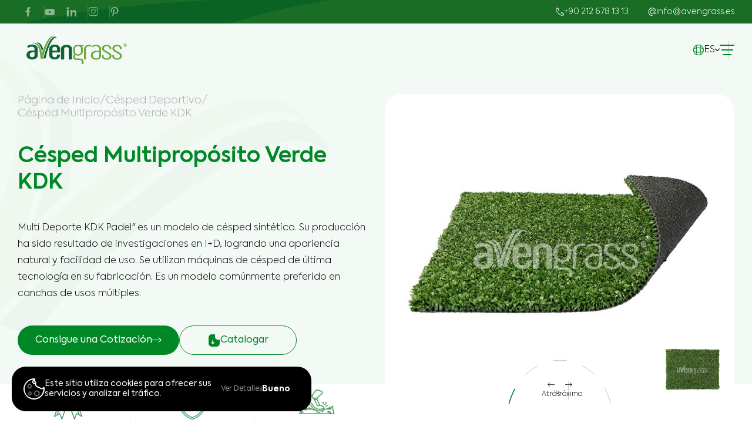

--- FILE ---
content_type: text/html; charset=UTF-8
request_url: https://www.avengrass.es/cesped-campo-multiproposito/cesped-multiproposito-verde-kdk
body_size: 34656
content:
<!DOCTYPE html>
<html lang="es" dir="ltr">
<head>

    <meta charset="UTF-8">
    <meta http-equiv="X-UA-Compatible" content="IE=edge">
    <meta name="viewport" content="width=device-width, initial-scale=1.0">
    <title>Césped Multipropósito Verde KDK - Avengrass</title>
    <meta name="description" content="El Césped Artificial Multifuncional KDK Green es uno de los sistemas preferidos en áreas polivalentes, desarrollado de acuerdo con estándares internacionales.">
    <meta property="og:title" content="Césped Multipropósito Verde KDK - Avengrass" />
    <meta property="og:type" content="article" />
    <meta property="og:url" content="https://www.avengrass.es/cesped-campo-multiproposito/cesped-multiproposito-verde-kdk" />
    <meta property="og:image" content="" />
    <meta property="og:description" content="El Césped Artificial Multifuncional KDK Green es uno de los sistemas preferidos en áreas polivalentes, desarrollado de acuerdo con estándares internacionales." />
 <meta property="og:keywords" content="Césped Sintético,Césped Artificial Multifuncional" />
    <meta property="og:site_name" content="Mejor Fabricante de Césped Artificial - Avengrass ®" />
    <link rel="shortcut icon" href="https://www.avengrass.es/assets/image/trademark/favicon.png" type="image/x-icon">
    <link rel="stylesheet" href="https://www.avengrass.es/assets/css/tailwind.css?2">
    <link rel="stylesheet" href="https://www.avengrass.es/assets/css/style.css?2">
	<link rel="canonical" href="https://www.avengrass.es/cesped-campo-multiproposito/cesped-multiproposito-verde-kdk" />
	
<script type="text/javascript">
    (function(c,l,a,r,i,t,y){
        c[a]=c[a]||function(){(c[a].q=c[a].q||[]).push(arguments)};
        t=l.createElement(r);t.async=1;t.src="https://www.clarity.ms/tag/"+i;
        y=l.getElementsByTagName(r)[0];y.parentNode.insertBefore(t,y);
    })(window, document, "clarity", "script", "jrxlaiqqjk");
</script><!-- Google Tag Manager -->
<script>(function(w,d,s,l,i){w[l]=w[l]||[];w[l].push({'gtm.start':
new Date().getTime(),event:'gtm.js'});var f=d.getElementsByTagName(s)[0],
j=d.createElement(s),dl=l!='dataLayer'?'&l='+l:'';j.async=true;j.src=
'https://www.googletagmanager.com/gtm.js?id='+i+dl;f.parentNode.insertBefore(j,f);
})(window,document,'script','dataLayer','GTM-N7VGSLNX');</script>
<!-- End Google Tag Manager --><!-- Google Tag Manager (noscript) -->
<noscript><iframe src="https://www.googletagmanager.com/ns.html?id=GTM-N7VGSLNX"
height="0" width="0" style="display:none;visibility:hidden"></iframe></noscript>
<!-- End Google Tag Manager (noscript) --><!-- Yandex.Metrika counter -->
<script type="text/javascript" >
   (function(m,e,t,r,i,k,a){m[i]=m[i]||function(){(m[i].a=m[i].a||[]).push(arguments)};
   m[i].l=1*new Date();
   for (var j = 0; j < document.scripts.length; j++) {if (document.scripts[j].src === r) { return; }}
   k=e.createElement(t),a=e.getElementsByTagName(t)[0],k.async=1,k.src=r,a.parentNode.insertBefore(k,a)})
   (window, document, "script", "https://mc.yandex.ru/metrika/tag.js", "ym");

   ym(95602306, "init", {
        clickmap:true,
        trackLinks:true,
        accurateTrackBounce:true,
        webvisor:true
   });
</script>
<noscript><div><img src="https://mc.yandex.ru/watch/95602306" style="position:absolute; left:-9999px;" alt="" /></div></noscript>
<!-- /Yandex.Metrika counter --><!-- Meta Pixel Code -->
<script>
!function(f,b,e,v,n,t,s)
{if(f.fbq)return;n=f.fbq=function(){n.callMethod?
n.callMethod.apply(n,arguments):n.queue.push(arguments)};
if(!f._fbq)f._fbq=n;n.push=n;n.loaded=!0;n.version='2.0';
n.queue=[];t=b.createElement(e);t.async=!0;
t.src=v;s=b.getElementsByTagName(e)[0];
s.parentNode.insertBefore(t,s)}(window, document,'script',
'https://connect.facebook.net/en_US/fbevents.js');
fbq('init', '1303209907002994');
fbq('track', 'PageView');
</script>
<noscript><img height="1" width="1" style="display:none"
src="https://www.facebook.com/tr?id=1303209907002994&ev=PageView&noscript=1"
/></noscript>
<!-- End Meta Pixel Code --><!-- Google tag (gtag.js) -->
<script async src="https://www.googletagmanager.com/gtag/js?id=G-JZC0TXKDMP"></script>
<script>
  window.dataLayer = window.dataLayer || [];
  function gtag(){dataLayer.push(arguments);}
  gtag('js', new Date());

  gtag('config', 'G-JZC0TXKDMP');
</script>
    <script src="https://code.jquery.com/jquery-3.6.0.min.js"></script>
    <script src="https://www.avengrass.es/starrating.js?" type="text/javascript"></script>
     <style>
    .hidden-text {
      display: none;
    }
  </style>
</head>

<body class="antialiased font-sans [&.preload]:overflow-hidden">
   <header class="group/header header-field h-160 z-100 fixed w-full left-0 top-0 duration-500 bg-transparent will-change-[height, transform] [&.is-fixed]:!top-0 [&.is-fixed]:!translate-y-0 [&.is-fixed]:bg-white [&.is-fixed]:shadow-header [&.is-hidden.is-fixed]:!-translate-y-full [&.is-hidden.is-fixed]:shadow-none [&.no-scroll]:absolute [&.no-scroll]:!transform-none [&.no-scroll]:!shadow-none [&.menu-active]:bg-white [&.is-fixed]:h-[100px] md:[&.is-fixed]:h-[80px] md:h-[120px] lg:h-[130px]">
    <div class="wrapper">
        <div class="header-top h-40 relative group-[&.is-fixed]/header:h-0 group-[&.is-fixed]/header:overflow-hidden duration-450">
            <div class="gradient bg-[#0A6324] absolute top-0 left-0 w-full h-full z-2 translate-z-0">
                <div class="image h-full overflow-hidden translate-z-0">
                    <img src="https://www.avengrass.es/assets/image/static/header-flat.png" class="full-cover" loading="lazy" alt="">
                </div>
            </div>
            <div class="container max-w-[1500px] h-full">
                <div class="wrapper flex items-center justify-between h-full md:justify-center">
                    <!-- SOCIAL MEDIA -->
                    <div class="social-media-field flex items-center relative z-20">
                        <ul class="flex items-center [&_li:last-child_.split]:hidden gap-[20px]" dir="ltr">
                            <li class="flex relative">
                                <a href="https://www.facebook.com/avengrass" target="_blank" class="group/link flex relative p-10 duration-450 hover:-translate-y-2">
                                    <i class="icon icon-facebook text-[16px] h-[16px] text-white/50 group-hover/link:text-white block leading-none duration-450"></i>
                                </a>
                                <div class="split w-1 h-20 bg-white opacity-20 absolute -right-10 top-1/2 -translate-y-1/2"></div>
                            </li>
                            <li class="flex relative">
                                <a href="https://www.youtube.com/@avengrass" target="_blank" class="group/link flex relative p-10 duration-450 hover:-translate-y-2">
                                    <i class="icon icon-youtube text-[16px] h-[16px] text-white/50 group-hover/link:text-white block leading-none duration-450"></i>
                                </a>
                                <div class="split w-1 h-20 bg-white opacity-20 absolute -right-10 top-1/2 -translate-y-1/2"></div>
                            </li>
                            <li class="flex relative">
                                <a href="https://linkedin.com/company/integralgroup" target="_blank" class="group/link flex relative p-10 duration-450 hover:-translate-y-2">
                                    <i class="icon icon-linkedin text-[16px] h-[16px] text-white/50 group-hover/link:text-white block leading-none duration-450"></i>
                                </a>
                                <div class="split w-1 h-20 bg-white opacity-20 absolute -right-10 top-1/2 -translate-y-1/2"></div>
                            </li>
                            
                                                        <li class="flex relative">
                                <a href="https://www.instagram.com/avengrass/" target="_blank" class="group/link flex relative p-10 duration-450 hover:-translate-y-2">
                                    <i class="icon icon-instagram text-[16px] h-[16px] text-white/50 group-hover/link:text-white block leading-none duration-450"></i>
                                </a>
                                <div class="split w-1 h-20 bg-white opacity-20 absolute -right-10 top-1/2 -translate-y-1/2"></div>
                            </li>
                            <li class="flex relative">
                                <a href="https://tr.pinterest.com/avengrass/" target="_blank" class="group/link flex relative p-10 duration-450 hover:-translate-y-2
                                [&_svg]:w-[16px] [&_svg]:h-[16px] [&_svg]:fill-white/50 [&_svg]:hover:fill-white [&_svg]:block [&_svg]:leading-none [&_svg]:duration-450">
                                    <svg xmlns="http://www.w3.org/2000/svg" viewBox="0 0 13 16">
                                        <path d="M6.72,0C2.33,0,0,2.81,0,5.87c0,1.42,.79,3.19,2.07,3.76,.19,.09,.3,.05,.34-.13,.04-.14,.21-.79,.29-1.1,.02-.1,.01-.19-.07-.28-.42-.49-.76-1.38-.76-2.21C1.87,3.77,3.57,1.7,6.46,1.7c2.5,0,4.25,1.62,4.25,3.95,0,2.63-1.39,4.44-3.19,4.44-1,0-1.74-.78-1.51-1.75,.29-1.16,.84-2.4,.84-3.23,0-.75-.42-1.37-1.28-1.37-1.02,0-1.84,1.01-1.84,2.36,0,.86,.3,1.44,.3,1.44,0,0-1.01,4.06-1.19,4.82-.32,1.28,.04,3.37,.07,3.55,.02,.1,.13,.13,.19,.05,.1-.13,1.32-1.87,1.66-3.12,.12-.46,.63-2.31,.63-2.31,.34,.61,1.3,1.11,2.33,1.11,3.06,0,5.28-2.69,5.28-6.04-.01-3.2-2.75-5.6-6.28-5.6Z" />
                                    </svg>
                                </a>
                                <div class="split w-1 h-20 bg-white opacity-20 absolute -right-10 top-1/2 -translate-y-1/2"></div>
                            </li>
                        </ul>
                    </div>
                    <!-- CONTACT INFORMATION -->
                    <div class="contact-information relative z-20 md:hidden">
                                                <ul class="flex ltr:gap-25 lg:ltr:gap-20 md:ltr:gap-15 [&_li:last-child_.split]:hidden">
                            <li class="flex gap-25 lg:gap-20 md:gap-15">
                                <a href="tel:+902126781313" class="group/link flex items-center ltr:gap-10">
                                    <i class="icon icon-phone text-white text-[14px] h-[14px] block leading-none group-hover/link:text-third-300 duration-450 rtl:ml-20"></i>
                                    <span class="text text-14 text-white leading-tight font-light duration-450 group-hover/link:text-third-300 group-hover/link:translate-x-3">+90 212 678 13 13</span>
                                </a>
                                <div class="split w-1 h-full bg-white/10"></div>
                            </li>
                             <li class="flex gap-25 lg:gap-20 md:gap-15">
                                <a href="/cdn-cgi/l/email-protection#e1888f878ea18097848f8693809292cf8492" class="group/link flex items-center ltr:gap-10" style="margin-left: 2em;">
                                    <i class="icon icon-mail text-white text-[14px] h-[14px] block leading-none group-hover/link:text-third-300 duration-450 rtl:ml-20"></i>
                                    <span class="text text-14 text-white leading-tight font-light duration-450 group-hover/link:text-third-300 group-hover/link:translate-x-3"><span class="__cf_email__" data-cfemail="157c7b737a557463707b72677466663b7066">[email&#160;protected]</span></span>
                                </a>
                                <div class="split w-1 h-full bg-white/10"></div>
                            </li>
                        </ul>
                    </div>
                </div>
            </div>
        </div>
        
        <div class="header-bottom py-30 lg:py-15 md:bg-white group-[&.is-fixed]/header:py-20 md:group-[&.is-fixed]/header:py-[10px] md:py-[10px]">
            <div class="container max-w-[1500px] h-full">
                <div class="wrapper flex justify-between max-w-[1440px] mx-auto">
                    <div class="logo-field w-fit">
                        <a href="https://www.avengrass.es/" class="flex justify-start">
                            <div class="image overflow-hidden h-60">
                                <img src="https://www.avengrass.es/assets/image/trademark/logo-avengrass.svg" class="w-full h-full object-contain object-center max-w-[220px] lg:max-w-[200px] md:max-w-[175px] sm:max-w-[150px]" loading="lazy" alt="">
                            </div>
                        </a>
                    </div>
                    <div class="menu-field flex items-center gap-30 xl:gap-20 lg:gap-0">
                        <!-- MENU -->
                        <div class="menu">
                            <ul class="menu-ul flex gap-30 xl:gap-20 lg:flex-col lg:gap-0 lg:absolute lg:top-full lg:left-0 lg:w-full lg:bg-white lg:hidden [&.is-active]:block lg:border-0 lg:border-t lg:border-solid lg:border-black/10 scrollbar scrollbar-w-[5px] scrollbar-track-rounded-[5px] scrollbar-thumb-rounded-[5px] scrollbar-thumb-main-500 scrollbar-track-main-500/10 overflow-x-hidden overflow-y-auto min-xl:max-h-[calc(100vh-130px)]">
                                <!-- MENU ITEM -->
                                                               <li class="menu-item group/menu-item lg:relative has-mega-menu">
                                    <a href="https://www.avengrass.es/a-proposito-de-nosotros" class="group/showable flex items-center ltr:gap-10 lg:ltr:gap-0 lg:px-30 lg:py-15 lg:border-0 lg:border-b lg:border-solid lg:border-black/10 duration-450 [&.is-show]:bg-main-500">
                                        <span class="text text-[#1A1A1A] text-16 sm:text-16 leading-tight duration-450 group-hover/menu-item:text-main-500 font-light lg:font-normal group-[&.is-show]/showable:text-white">A Propósito de Nosotros</span>
                                    </a>
                                </li>
                                                                
                                <li class="menu-item group/menu-item lg:relative has-mega-menu">
                                    <a href="https://www.avengrass.es/cesped-deportivo" class="group/showable flex items-center ltr:gap-10 lg:ltr:gap-0 lg:px-30 lg:py-15 lg:border-0 lg:border-b lg:border-solid lg:border-black/10 duration-450 [&.is-show]:bg-main-500">
                                        <span class="text text-[#1A1A1A] text-16 sm:text-16 leading-tight duration-450 group-hover/menu-item:text-main-500 font-light lg:font-normal group-[&.is-show]/showable:text-white">Césped Deportivo</span>
                                        <i class="icon icon-chevron-bottom text-[#1A1A1A] text-[10px] h-[10px] leading-none duration-450 hidden group-hover/menu-item:rotate-180 group-hover/menu-item:text-main-500 group-[&.has-mega-menu]/menu-item:block lg:hidden lg:group-[&.has-mega-menu]/menu-item:hidden rtl:mr-10 lg:rtl:mr-0"></i>
                                    </a>
                                    <div class="sub-trigger group/sub-trigger absolute right-30 top-[11px] w-30 h-30 bg-main-500 justify-center items-center hidden cursor-pointer rounded-default duration-450 [&.is-active]:bg-main-300 lg:group-[&.has-mega-menu]/menu-item:flex z-20 sm">
                                        <div class="icon w-[2px] h-[15px] sm:h-[12px] absolute left-1/2 -translate-x-1/2 bg-white duration-450 group-[&.is-active]/sub-trigger:rotate-90 rounded-full"></div>
                                        <div class="icon w-[15px] h-[2px] sm:w-[12px] bg-white duration-450 rounded-full"></div>
                                    </div>
                                    <div class="mega-menu-content absolute left-1/2 -translate-x-1/2 top-full w-full before:absolute before:left-0 before:w-full before:-top-[calc(30px+40px)] before:h-[calc(30px+40px)] before:bg-transparent opacity-0 duration-450 pointer-events-none translate-y-20 group-hover/menu-item:opacity-100 group-hover/menu-item:pointer-events-auto group-hover/menu-item:translate-y-0 before:duration-450 group-hover/menu-item:before:-top-[calc(50px)] group-hover/menu-item:before:h-[calc(50px)] lg:relative lg:opacity-100 lg:visible lg:translate-y-0 lg:pointer-events-auto lg:shadow-none lg:hidden lg:before:hidden group-[&.is-fixed]/header:before:-top-[calc(30px+10px)] group-[&.is-fixed]/header:before:h-[calc(30px+10px)] max-w-[1600px] mx-auto">
                                        <div class="container max-w-[1600px] lg:p-0">
                                            <div class="wrapper p-50 2xl:p-40 xl:px-30 xl:py-10 lg:p-0 grid grid-cols-2 gap-50 lg:grid-cols-1 bg-white rounded-[30px] [box-shadow:_0px_25px_150px_0px_rgba(0,0,0,0.16);] lg:shadow-none relative">
                                                <div class="background-with-gradient background-with-gradient-fix absolute left-0 bottom-0 w-full pointer-events-none overflow-hidden lg:hidden h-full">
                                                                                                        <!-- opacity DEĞERİ PANELDEN SEÇİLEBİLİR OLMALI -->
                                                    <div class="background-logo absolute left-0 top-1/2 -translate-x-1/4 -translate-y-1/2 w-1/2 h-full rotate-[30deg] md:hidden z-20 overflow-hidden mt-[50px] opacity-3">
                                                        <div class="image h-full overflow-hidden translate-z-0">
                                                            <img src="https://www.avengrass.es/resimler/kategori/category-image-navbar-1698059635.png" class="full-contain" loading="lazy" alt="">
                                                        </div>
                                                    </div>
                                                </div>
                                                <div class="content-field grid grid-cols-2 gap-30 lg:grid-cols-1">
                                                    <div class="main-inner relative w-full">
                                                        <div class="split absolute -right-[32px] translate-x-0 w-1 h-full bg-black/10 lg:hidden rtl:right-auto rtl:left-[-16px]"></div>
                                                        <ul class="mega-menu-main-content relative flex flex-col gap-8 min-xl:scrollbar min-xl:scrollbar-w-[5px] min-xl:scrollbar-track-rounded-[5px] min-xl:scrollbar-thumb-rounded-[5px] min-xl:scrollbar-thumb-main-500 min-xl:scrollbar-track-main-500/10 min-xl:overflow-x-auto min-xl:overflow-y-auto min-xl:max-h-[calc(500px)] pr-5 lg:pr-0 lg:gap-0 rtl:pr-0 rtl:pl-5">
                                                                                                                            <!-- BURADA BULUNAN data-id ALANI, BİR SONRAKİ ELEMENT ALANINDA (mega-menu-inner-content) BULUNAN data-id İLE EŞLEŞEREK ÇALIŞMAKTADIR. -->
                                                                <!-- data-image ALANINDA BULUNAN RESİM, SAĞ TARAFTA BULUNAN RESİM ALANINA BASMAKTADIR. -->
                                                                <li class="ullier-li z-20 group/li with-data-image lg:relative lg:border-0 lg:border-b lg:border-solid lg:border-black/10 
                                 " data-id="1" data-image="https://www.avengrass.es/resimler/kategori/category-image-1698059751.jpg" data-link="https://www.avengrass.es/cesped-deportivo/cesped-de-futbol">
                                                                    <div class="relative">
                                                                        <a href="https://www.avengrass.es/cesped-deportivo/cesped-de-futbol" class="flex group/link items-center gap-25 xl:gap-20 px-20 py-[10px] rounded-10 bg-transparent duration-450 relative lg:px-30 lg:pl-40 lg:py-10 [&.is-show]:bg-main-500 lg:rounded-none">
                                                                            <div class="gradient bg-main-500 absolute top-0 left-0 w-full h-full z-2 translate-z-0 rounded-10 opacity-0 duration-450 group-[&.is-active]/li:opacity-100 group-hover/li:opacity-100 pointer-events-none lg:hidden"></div>
                                                                            <div class="image-field md:hidden shrink-0 flex items-center justify-center rounded-15 duration-450 relative z-2 !ml-0">
                                                                                <div class="image h-40 lg:h-30 w-40 lg:w-30 overflow-hidden translate-z-0 opacity-100 duration-450 min-lg:group-hover/li:opacity-0 min-lg:group-[&.is-active]/li:opacity-0 lg:group-hover/li:opacity-100 group-[&.is-show]/link:opacity-0 lg:group-hover/li:group-[&.is-show]/link:opacity-0">
                                                                                    <img src="https://www.avengrass.es/resimler/kategori/icon/category-icon-1698066642.png?1" class="full-contain" loading="lazy" alt="">
                                                                                </div>
                                                                                <div class="image h-40 lg:h-30 w-40 lg:w-30 overflow-hidden translate-z-0 absolute left-1/2 top-1/2 -translate-x-1/2 -translate-y-1/2 opacity-0 duration-450 min-lg:group-hover/li:opacity-100 min-lg:group-[&.is-active]/li:opacity-100 lg:group-hover/li:opacity-0 group-[&.is-show]/link:opacity-100 lg:group-hover/li:group-[&.is-show]/link:opacity-100">
                                                                                    <img src="https://www.avengrass.es/resimler/kategori/icon/category-icon-1698062691.png?1" class="full-contain" loading="lazy" alt="">
                                                                                </div>
                                                                            </div>
                                                                            <span class="text text text-16 sm:text-16 leading-tight text-[#111111] duration-450 group-hover/li:text-white min-lg:group-[&.is-active]/li:text-white lg:font-normal lg:group-hover/li:text-main-500 relative z-2 md:!ml-0 font-light group-[&.is-show]/link:text-white lg:group-hover/li:group-[&.is-show]/link:text-white">Césped de Fútbol </span>
                                                                        </a>
                                                                                                                                                    <div class="sub-trigger-inner group/sub-trigger absolute right-30 top-[11px] w-30 h-30 bg-main-500 justify-center items-center hidden cursor-pointer rounded-default duration-450 [&.is-active]:bg-main-300 lg:group-[&.has-mega-menu]/menu-item:flex z-20 md:top-[5px]">
                                                                                <div class="icon w-[2px] h-[15px] sm:h-[12px] absolute left-1/2 -translate-x-1/2 bg-white duration-450 group-[&.is-active]/sub-trigger:rotate-90 rounded-full"></div>
                                                                                <div class="icon w-[15px] h-[2px] sm:w-[12px] bg-white duration-450 rounded-full"></div>
                                                                            </div>
                                                                                                                                                <!-- BU ALAN MOBİLDE GÖRÜNEN KISIMDIR -->
                                                                                                                                                    <div class="mm-inner absolute top-0 left-[calc(100%+20px)] w-full h-full opacity-0 invisible duration-450 translate-x-20 group-[&.is-active]/li:opacity-100 group-[&.is-active]/li:visible group-[&.is-active]/li:translate-x-0 group-[&.is-active]/li:delay-450 lg:relative lg:top-auto lg:left-auto lg:opacity-100 lg:translate-x-0 lg:visible lg:hidden hidden">
                                                                                <ul class="mega-menu-inner-ul flex flex-col gap-8 min-xl:scrollbar min-xl:scrollbar-w-[5px] min-xl:scrollbar-track-rounded-[5px] min-xl:scrollbar-thumb-rounded-[5px] min-xl:scrollbar-thumb-main-500 min-xl:scrollbar-track-main-500/10 min-xl:overflow-x-hidden min-xl:overflow-y-auto max-h-[500px] pr-5 lg:gap-0 lg:[&_li:last-child]:border-b-0 lg:[&_li:first-child]:border-t md:pr-0" data-id="1">
                                                                                    <!-- data-image ALANINDA BULUNAN RESİM, SAĞ TARAFTA BULUNAN RESİM ALANINA BASMAKTADIR. -->
                                                                                                                                                                            <li class="inner-li relative z-20 group/inner-li with-data-image  lg:border-0 lg:border-b lg:border-solid lg:border-black/10" data-image="https://www.avengrass.es/resimler/urunler/product-image-1735122413.jpg" data-link="https://www.avengrass.es/cesped-de-futbol/super-c">
                                                                                            <div class="gradient bg-main-500 absolute top-1/2 -translate-y-1/2 left-0 w-3 h-0 z-2 translate-z-0 rounded-10 opacity-0 duration-450 group-[&.is-active]/inner-li:opacity-100 group-[&.is-active]/inner-li:h-20"></div>
                                                                                            <a href="https://www.avengrass.es/cesped-de-futbol/super-c" class="flex group/inner-link items-center gap-25 xl:gap-20 p-20 rounded-10 bg-transparent duration-450 min-h-[70px] lg:px-30 lg:pl-50 lg:py-10 lg:min-h-fit pl-[60px]">
                                                                                                <span class="text text text-16 sm:text-14 leading-tight text-[#111111] duration-450 group-hover/inner-li:text-main-500 group-[&.is-active]/inner-li:text-main-500 lg:font-normal group-hover/inner-li:translate-x-3">Césped Artificial Super C</span>
                                                                                            </a>
                                                                                        </li>
                                                                                                                                                                            <li class="inner-li relative z-20 group/inner-li with-data-image  lg:border-0 lg:border-b lg:border-solid lg:border-black/10" data-image="https://www.avengrass.es/resimler/urunler/product-image-1697872229.jpg" data-link="https://www.avengrass.es/cesped-de-futbol/super-d">
                                                                                            <div class="gradient bg-main-500 absolute top-1/2 -translate-y-1/2 left-0 w-3 h-0 z-2 translate-z-0 rounded-10 opacity-0 duration-450 group-[&.is-active]/inner-li:opacity-100 group-[&.is-active]/inner-li:h-20"></div>
                                                                                            <a href="https://www.avengrass.es/cesped-de-futbol/super-d" class="flex group/inner-link items-center gap-25 xl:gap-20 p-20 rounded-10 bg-transparent duration-450 min-h-[70px] lg:px-30 lg:pl-50 lg:py-10 lg:min-h-fit pl-[60px]">
                                                                                                <span class="text text text-16 sm:text-14 leading-tight text-[#111111] duration-450 group-hover/inner-li:text-main-500 group-[&.is-active]/inner-li:text-main-500 lg:font-normal group-hover/inner-li:translate-x-3">Césped Artificial Diamond Super - D</span>
                                                                                            </a>
                                                                                        </li>
                                                                                                                                                                            <li class="inner-li relative z-20 group/inner-li with-data-image  lg:border-0 lg:border-b lg:border-solid lg:border-black/10" data-image="https://www.avengrass.es/resimler/urunler/product-image-1735123148.jpg" data-link="https://www.avengrass.es/cesped-de-futbol/super-v">
                                                                                            <div class="gradient bg-main-500 absolute top-1/2 -translate-y-1/2 left-0 w-3 h-0 z-2 translate-z-0 rounded-10 opacity-0 duration-450 group-[&.is-active]/inner-li:opacity-100 group-[&.is-active]/inner-li:h-20"></div>
                                                                                            <a href="https://www.avengrass.es/cesped-de-futbol/super-v" class="flex group/inner-link items-center gap-25 xl:gap-20 p-20 rounded-10 bg-transparent duration-450 min-h-[70px] lg:px-30 lg:pl-50 lg:py-10 lg:min-h-fit pl-[60px]">
                                                                                                <span class="text text text-16 sm:text-14 leading-tight text-[#111111] duration-450 group-hover/inner-li:text-main-500 group-[&.is-active]/inner-li:text-main-500 lg:font-normal group-hover/inner-li:translate-x-3">Césped Artificial Super V</span>
                                                                                            </a>
                                                                                        </li>
                                                                                                                                                                            <li class="inner-li relative z-20 group/inner-li with-data-image  lg:border-0 lg:border-b lg:border-solid lg:border-black/10" data-image="https://www.avengrass.es/resimler/urunler/product-image-1735123482.jpg" data-link="https://www.avengrass.es/cesped-de-futbol/monoturf">
                                                                                            <div class="gradient bg-main-500 absolute top-1/2 -translate-y-1/2 left-0 w-3 h-0 z-2 translate-z-0 rounded-10 opacity-0 duration-450 group-[&.is-active]/inner-li:opacity-100 group-[&.is-active]/inner-li:h-20"></div>
                                                                                            <a href="https://www.avengrass.es/cesped-de-futbol/monoturf" class="flex group/inner-link items-center gap-25 xl:gap-20 p-20 rounded-10 bg-transparent duration-450 min-h-[70px] lg:px-30 lg:pl-50 lg:py-10 lg:min-h-fit pl-[60px]">
                                                                                                <span class="text text text-16 sm:text-14 leading-tight text-[#111111] duration-450 group-hover/inner-li:text-main-500 group-[&.is-active]/inner-li:text-main-500 lg:font-normal group-hover/inner-li:translate-x-3">Césped Artificial Monoturf</span>
                                                                                            </a>
                                                                                        </li>
                                                                                                                                                                            <li class="inner-li relative z-20 group/inner-li with-data-image  lg:border-0 lg:border-b lg:border-solid lg:border-black/10" data-image="https://www.avengrass.es/resimler/urunler/product-image-1735123639.jpg" data-link="https://www.avengrass.es/cesped-de-futbol/powergrass">
                                                                                            <div class="gradient bg-main-500 absolute top-1/2 -translate-y-1/2 left-0 w-3 h-0 z-2 translate-z-0 rounded-10 opacity-0 duration-450 group-[&.is-active]/inner-li:opacity-100 group-[&.is-active]/inner-li:h-20"></div>
                                                                                            <a href="https://www.avengrass.es/cesped-de-futbol/powergrass" class="flex group/inner-link items-center gap-25 xl:gap-20 p-20 rounded-10 bg-transparent duration-450 min-h-[70px] lg:px-30 lg:pl-50 lg:py-10 lg:min-h-fit pl-[60px]">
                                                                                                <span class="text text text-16 sm:text-14 leading-tight text-[#111111] duration-450 group-hover/inner-li:text-main-500 group-[&.is-active]/inner-li:text-main-500 lg:font-normal group-hover/inner-li:translate-x-3">Césped Artificial PowerGrass</span>
                                                                                            </a>
                                                                                        </li>
                                                                                                                                                                            <li class="inner-li relative z-20 group/inner-li with-data-image  lg:border-0 lg:border-b lg:border-solid lg:border-black/10" data-image="https://www.avengrass.es/resimler/urunler/product-image-1735123796.jpg" data-link="https://www.avengrass.es/cesped-de-futbol/duograss">
                                                                                            <div class="gradient bg-main-500 absolute top-1/2 -translate-y-1/2 left-0 w-3 h-0 z-2 translate-z-0 rounded-10 opacity-0 duration-450 group-[&.is-active]/inner-li:opacity-100 group-[&.is-active]/inner-li:h-20"></div>
                                                                                            <a href="https://www.avengrass.es/cesped-de-futbol/duograss" class="flex group/inner-link items-center gap-25 xl:gap-20 p-20 rounded-10 bg-transparent duration-450 min-h-[70px] lg:px-30 lg:pl-50 lg:py-10 lg:min-h-fit pl-[60px]">
                                                                                                <span class="text text text-16 sm:text-14 leading-tight text-[#111111] duration-450 group-hover/inner-li:text-main-500 group-[&.is-active]/inner-li:text-main-500 lg:font-normal group-hover/inner-li:translate-x-3">Césped Artificial DuoGrass</span>
                                                                                            </a>
                                                                                        </li>
                                                                                                                                                                            <li class="inner-li relative z-20 group/inner-li with-data-image  lg:border-0 lg:border-b lg:border-solid lg:border-black/10" data-image="https://www.avengrass.es/resimler/urunler/product-image-1735123953.jpg" data-link="https://www.avengrass.es/cesped-de-futbol/super-c-pr">
                                                                                            <div class="gradient bg-main-500 absolute top-1/2 -translate-y-1/2 left-0 w-3 h-0 z-2 translate-z-0 rounded-10 opacity-0 duration-450 group-[&.is-active]/inner-li:opacity-100 group-[&.is-active]/inner-li:h-20"></div>
                                                                                            <a href="https://www.avengrass.es/cesped-de-futbol/super-c-pr" class="flex group/inner-link items-center gap-25 xl:gap-20 p-20 rounded-10 bg-transparent duration-450 min-h-[70px] lg:px-30 lg:pl-50 lg:py-10 lg:min-h-fit pl-[60px]">
                                                                                                <span class="text text text-16 sm:text-14 leading-tight text-[#111111] duration-450 group-hover/inner-li:text-main-500 group-[&.is-active]/inner-li:text-main-500 lg:font-normal group-hover/inner-li:translate-x-3">Césped Super C PR</span>
                                                                                            </a>
                                                                                        </li>
                                                                                                                                                                            <li class="inner-li relative z-20 group/inner-li with-data-image  lg:border-0 lg:border-b lg:border-solid lg:border-black/10" data-image="https://www.avengrass.es/resimler/urunler/product-image-1697877360.jpg" data-link="https://www.avengrass.es/cesped-de-futbol/super-v-pr">
                                                                                            <div class="gradient bg-main-500 absolute top-1/2 -translate-y-1/2 left-0 w-3 h-0 z-2 translate-z-0 rounded-10 opacity-0 duration-450 group-[&.is-active]/inner-li:opacity-100 group-[&.is-active]/inner-li:h-20"></div>
                                                                                            <a href="https://www.avengrass.es/cesped-de-futbol/super-v-pr" class="flex group/inner-link items-center gap-25 xl:gap-20 p-20 rounded-10 bg-transparent duration-450 min-h-[70px] lg:px-30 lg:pl-50 lg:py-10 lg:min-h-fit pl-[60px]">
                                                                                                <span class="text text text-16 sm:text-14 leading-tight text-[#111111] duration-450 group-hover/inner-li:text-main-500 group-[&.is-active]/inner-li:text-main-500 lg:font-normal group-hover/inner-li:translate-x-3">Césped Super V PR</span>
                                                                                            </a>
                                                                                        </li>
                                                                                                                                                                            <li class="inner-li relative z-20 group/inner-li with-data-image  lg:border-0 lg:border-b lg:border-solid lg:border-black/10" data-image="https://www.avengrass.es/resimler/urunler/product-image-1697879894.jpg" data-link="https://www.avengrass.es/cesped-de-futbol/exclusive">
                                                                                            <div class="gradient bg-main-500 absolute top-1/2 -translate-y-1/2 left-0 w-3 h-0 z-2 translate-z-0 rounded-10 opacity-0 duration-450 group-[&.is-active]/inner-li:opacity-100 group-[&.is-active]/inner-li:h-20"></div>
                                                                                            <a href="https://www.avengrass.es/cesped-de-futbol/exclusive" class="flex group/inner-link items-center gap-25 xl:gap-20 p-20 rounded-10 bg-transparent duration-450 min-h-[70px] lg:px-30 lg:pl-50 lg:py-10 lg:min-h-fit pl-[60px]">
                                                                                                <span class="text text text-16 sm:text-14 leading-tight text-[#111111] duration-450 group-hover/inner-li:text-main-500 group-[&.is-active]/inner-li:text-main-500 lg:font-normal group-hover/inner-li:translate-x-3">Exclusive Césped Artificial</span>
                                                                                            </a>
                                                                                        </li>
                                                                                                                                                                        <li class="inner-li relative z-20 group/inner-li with-data-image bg-main-500 lg:border-0 lg:border-b lg:border-solid lg:border-black/10 duration-450 hover:bg-main-600" data-image="https://www.avengrass.es/resimler/urunler/product-image-1697879894.jpg" data-link="https://www.avengrass.es/cesped-deportivo/cesped-de-futbol">
                                                                                        <a href="https://www.avengrass.es/cesped-deportivo/cesped-de-futbol" class="flex group/inner-link items-center gap-25 xl:gap-20 p-20 rounded-10 bg-transparent duration-450 min-h-[70px] lg:px-30 lg:pl-50 lg:py-10 lg:min-h-fit pl-[60px]">
                                                                                            <span class="text text text-16 sm:text-14 leading-tight text-white duration-450 group-hover/inner-li:text-white group-[&.is-active]/inner-li:text-white lg:font-medium group-hover/inner-li:translate-x-3">Todo Césped de Fútbol Productos</span>
                                                                                        </a>
                                                                                    </li>
                                                                                </ul>
                                                                            </div>
                                                                                                                                            </div>
                                                                </li>
                                                                                                                            <!-- BURADA BULUNAN data-id ALANI, BİR SONRAKİ ELEMENT ALANINDA (mega-menu-inner-content) BULUNAN data-id İLE EŞLEŞEREK ÇALIŞMAKTADIR. -->
                                                                <!-- data-image ALANINDA BULUNAN RESİM, SAĞ TARAFTA BULUNAN RESİM ALANINA BASMAKTADIR. -->
                                                                <li class="ullier-li z-20 group/li with-data-image lg:relative lg:border-0 lg:border-b lg:border-solid lg:border-black/10 
                                 " data-id="2" data-image="https://www.avengrass.es/resimler/kategori/category-image-1698060023.jpg" data-link="https://www.avengrass.es/cesped-deportivo/hierba-hibrido">
                                                                    <div class="relative">
                                                                        <a href="https://www.avengrass.es/cesped-deportivo/hierba-hibrido" class="flex group/link items-center gap-25 xl:gap-20 px-20 py-[10px] rounded-10 bg-transparent duration-450 relative lg:px-30 lg:pl-40 lg:py-10 [&.is-show]:bg-main-500 lg:rounded-none">
                                                                            <div class="gradient bg-main-500 absolute top-0 left-0 w-full h-full z-2 translate-z-0 rounded-10 opacity-0 duration-450 group-[&.is-active]/li:opacity-100 group-hover/li:opacity-100 pointer-events-none lg:hidden"></div>
                                                                            <div class="image-field md:hidden shrink-0 flex items-center justify-center rounded-15 duration-450 relative z-2 !ml-0">
                                                                                <div class="image h-40 lg:h-30 w-40 lg:w-30 overflow-hidden translate-z-0 opacity-100 duration-450 min-lg:group-hover/li:opacity-0 min-lg:group-[&.is-active]/li:opacity-0 lg:group-hover/li:opacity-100 group-[&.is-show]/link:opacity-0 lg:group-hover/li:group-[&.is-show]/link:opacity-0">
                                                                                    <img src="https://www.avengrass.es/resimler/kategori/icon/category-icon-1698066652.png?1" class="full-contain" loading="lazy" alt="">
                                                                                </div>
                                                                                <div class="image h-40 lg:h-30 w-40 lg:w-30 overflow-hidden translate-z-0 absolute left-1/2 top-1/2 -translate-x-1/2 -translate-y-1/2 opacity-0 duration-450 min-lg:group-hover/li:opacity-100 min-lg:group-[&.is-active]/li:opacity-100 lg:group-hover/li:opacity-0 group-[&.is-show]/link:opacity-100 lg:group-hover/li:group-[&.is-show]/link:opacity-100">
                                                                                    <img src="https://www.avengrass.es/resimler/kategori/icon/category-icon-1698063994.png?1" class="full-contain" loading="lazy" alt="">
                                                                                </div>
                                                                            </div>
                                                                            <span class="text text text-16 sm:text-16 leading-tight text-[#111111] duration-450 group-hover/li:text-white min-lg:group-[&.is-active]/li:text-white lg:font-normal lg:group-hover/li:text-main-500 relative z-2 md:!ml-0 font-light group-[&.is-show]/link:text-white lg:group-hover/li:group-[&.is-show]/link:text-white">Hierba Híbrida </span>
                                                                        </a>
                                                                                                                                                    <div class="sub-trigger-inner group/sub-trigger absolute right-30 top-[11px] w-30 h-30 bg-main-500 justify-center items-center hidden cursor-pointer rounded-default duration-450 [&.is-active]:bg-main-300 lg:group-[&.has-mega-menu]/menu-item:flex z-20 md:top-[5px]">
                                                                                <div class="icon w-[2px] h-[15px] sm:h-[12px] absolute left-1/2 -translate-x-1/2 bg-white duration-450 group-[&.is-active]/sub-trigger:rotate-90 rounded-full"></div>
                                                                                <div class="icon w-[15px] h-[2px] sm:w-[12px] bg-white duration-450 rounded-full"></div>
                                                                            </div>
                                                                                                                                                <!-- BU ALAN MOBİLDE GÖRÜNEN KISIMDIR -->
                                                                                                                                                    <div class="mm-inner absolute top-0 left-[calc(100%+20px)] w-full h-full opacity-0 invisible duration-450 translate-x-20 group-[&.is-active]/li:opacity-100 group-[&.is-active]/li:visible group-[&.is-active]/li:translate-x-0 group-[&.is-active]/li:delay-450 lg:relative lg:top-auto lg:left-auto lg:opacity-100 lg:translate-x-0 lg:visible lg:hidden hidden">
                                                                                <ul class="mega-menu-inner-ul flex flex-col gap-8 min-xl:scrollbar min-xl:scrollbar-w-[5px] min-xl:scrollbar-track-rounded-[5px] min-xl:scrollbar-thumb-rounded-[5px] min-xl:scrollbar-thumb-main-500 min-xl:scrollbar-track-main-500/10 min-xl:overflow-x-hidden min-xl:overflow-y-auto max-h-[500px] pr-5 lg:gap-0 lg:[&_li:last-child]:border-b-0 lg:[&_li:first-child]:border-t md:pr-0" data-id="2">
                                                                                    <!-- data-image ALANINDA BULUNAN RESİM, SAĞ TARAFTA BULUNAN RESİM ALANINA BASMAKTADIR. -->
                                                                                                                                                                        <li class="inner-li relative z-20 group/inner-li with-data-image bg-main-500 lg:border-0 lg:border-b lg:border-solid lg:border-black/10 duration-450 hover:bg-main-600" data-image="https://www.avengrass.es/resimler/urunler/product-image-1697879894.jpg" data-link="https://www.avengrass.es/cesped-deportivo/hierba-hibrido">
                                                                                        <a href="https://www.avengrass.es/cesped-deportivo/hierba-hibrido" class="flex group/inner-link items-center gap-25 xl:gap-20 p-20 rounded-10 bg-transparent duration-450 min-h-[70px] lg:px-30 lg:pl-50 lg:py-10 lg:min-h-fit pl-[60px]">
                                                                                            <span class="text text text-16 sm:text-14 leading-tight text-white duration-450 group-hover/inner-li:text-white group-[&.is-active]/inner-li:text-white lg:font-medium group-hover/inner-li:translate-x-3">Todo Hierba Híbrida Productos</span>
                                                                                        </a>
                                                                                    </li>
                                                                                </ul>
                                                                            </div>
                                                                                                                                            </div>
                                                                </li>
                                                                                                                            <!-- BURADA BULUNAN data-id ALANI, BİR SONRAKİ ELEMENT ALANINDA (mega-menu-inner-content) BULUNAN data-id İLE EŞLEŞEREK ÇALIŞMAKTADIR. -->
                                                                <!-- data-image ALANINDA BULUNAN RESİM, SAĞ TARAFTA BULUNAN RESİM ALANINA BASMAKTADIR. -->
                                                                <li class="ullier-li z-20 group/li with-data-image lg:relative lg:border-0 lg:border-b lg:border-solid lg:border-black/10 
                                 " data-id="3" data-image="https://www.avengrass.es/resimler/kategori/category-image-1698060074.jpg" data-link="https://www.avengrass.es/cesped-deportivo/cesped-campo-multiproposito">
                                                                    <div class="relative">
                                                                        <a href="https://www.avengrass.es/cesped-deportivo/cesped-campo-multiproposito" class="flex group/link items-center gap-25 xl:gap-20 px-20 py-[10px] rounded-10 bg-transparent duration-450 relative lg:px-30 lg:pl-40 lg:py-10 [&.is-show]:bg-main-500 lg:rounded-none">
                                                                            <div class="gradient bg-main-500 absolute top-0 left-0 w-full h-full z-2 translate-z-0 rounded-10 opacity-0 duration-450 group-[&.is-active]/li:opacity-100 group-hover/li:opacity-100 pointer-events-none lg:hidden"></div>
                                                                            <div class="image-field md:hidden shrink-0 flex items-center justify-center rounded-15 duration-450 relative z-2 !ml-0">
                                                                                <div class="image h-40 lg:h-30 w-40 lg:w-30 overflow-hidden translate-z-0 opacity-100 duration-450 min-lg:group-hover/li:opacity-0 min-lg:group-[&.is-active]/li:opacity-0 lg:group-hover/li:opacity-100 group-[&.is-show]/link:opacity-0 lg:group-hover/li:group-[&.is-show]/link:opacity-0">
                                                                                    <img src="https://www.avengrass.es/resimler/kategori/icon/category-icon-1698066662.png?1" class="full-contain" loading="lazy" alt="">
                                                                                </div>
                                                                                <div class="image h-40 lg:h-30 w-40 lg:w-30 overflow-hidden translate-z-0 absolute left-1/2 top-1/2 -translate-x-1/2 -translate-y-1/2 opacity-0 duration-450 min-lg:group-hover/li:opacity-100 min-lg:group-[&.is-active]/li:opacity-100 lg:group-hover/li:opacity-0 group-[&.is-show]/link:opacity-100 lg:group-hover/li:group-[&.is-show]/link:opacity-100">
                                                                                    <img src="https://www.avengrass.es/resimler/kategori/icon/category-icon-1698062710.png?1" class="full-contain" loading="lazy" alt="">
                                                                                </div>
                                                                            </div>
                                                                            <span class="text text text-16 sm:text-16 leading-tight text-[#111111] duration-450 group-hover/li:text-white min-lg:group-[&.is-active]/li:text-white lg:font-normal lg:group-hover/li:text-main-500 relative z-2 md:!ml-0 font-light group-[&.is-show]/link:text-white lg:group-hover/li:group-[&.is-show]/link:text-white">Césped Campo Multipropósito </span>
                                                                        </a>
                                                                                                                                                    <div class="sub-trigger-inner group/sub-trigger absolute right-30 top-[11px] w-30 h-30 bg-main-500 justify-center items-center hidden cursor-pointer rounded-default duration-450 [&.is-active]:bg-main-300 lg:group-[&.has-mega-menu]/menu-item:flex z-20 md:top-[5px]">
                                                                                <div class="icon w-[2px] h-[15px] sm:h-[12px] absolute left-1/2 -translate-x-1/2 bg-white duration-450 group-[&.is-active]/sub-trigger:rotate-90 rounded-full"></div>
                                                                                <div class="icon w-[15px] h-[2px] sm:w-[12px] bg-white duration-450 rounded-full"></div>
                                                                            </div>
                                                                                                                                                <!-- BU ALAN MOBİLDE GÖRÜNEN KISIMDIR -->
                                                                                                                                                    <div class="mm-inner absolute top-0 left-[calc(100%+20px)] w-full h-full opacity-0 invisible duration-450 translate-x-20 group-[&.is-active]/li:opacity-100 group-[&.is-active]/li:visible group-[&.is-active]/li:translate-x-0 group-[&.is-active]/li:delay-450 lg:relative lg:top-auto lg:left-auto lg:opacity-100 lg:translate-x-0 lg:visible lg:hidden hidden">
                                                                                <ul class="mega-menu-inner-ul flex flex-col gap-8 min-xl:scrollbar min-xl:scrollbar-w-[5px] min-xl:scrollbar-track-rounded-[5px] min-xl:scrollbar-thumb-rounded-[5px] min-xl:scrollbar-thumb-main-500 min-xl:scrollbar-track-main-500/10 min-xl:overflow-x-hidden min-xl:overflow-y-auto max-h-[500px] pr-5 lg:gap-0 lg:[&_li:last-child]:border-b-0 lg:[&_li:first-child]:border-t md:pr-0" data-id="3">
                                                                                    <!-- data-image ALANINDA BULUNAN RESİM, SAĞ TARAFTA BULUNAN RESİM ALANINA BASMAKTADIR. -->
                                                                                                                                                                            <li class="inner-li relative z-20 group/inner-li with-data-image  lg:border-0 lg:border-b lg:border-solid lg:border-black/10" data-image="https://www.avengrass.es/resimler/urunler/product-image-1697884732.jpg" data-link="https://www.avengrass.es/cesped-campo-multiproposito/cesped-multiproposito-verde-kdk">
                                                                                            <div class="gradient bg-main-500 absolute top-1/2 -translate-y-1/2 left-0 w-3 h-0 z-2 translate-z-0 rounded-10 opacity-0 duration-450 group-[&.is-active]/inner-li:opacity-100 group-[&.is-active]/inner-li:h-20"></div>
                                                                                            <a href="https://www.avengrass.es/cesped-campo-multiproposito/cesped-multiproposito-verde-kdk" class="flex group/inner-link items-center gap-25 xl:gap-20 p-20 rounded-10 bg-transparent duration-450 min-h-[70px] lg:px-30 lg:pl-50 lg:py-10 lg:min-h-fit pl-[60px]">
                                                                                                <span class="text text text-16 sm:text-14 leading-tight text-[#111111] duration-450 group-hover/inner-li:text-main-500 group-[&.is-active]/inner-li:text-main-500 lg:font-normal group-hover/inner-li:translate-x-3">Césped Multipropósito Verde KDK</span>
                                                                                            </a>
                                                                                        </li>
                                                                                                                                                                            <li class="inner-li relative z-20 group/inner-li with-data-image  lg:border-0 lg:border-b lg:border-solid lg:border-black/10" data-image="https://www.avengrass.es/resimler/urunler/product-image-1697885087.jpg" data-link="https://www.avengrass.es/cesped-campo-multiproposito/cesped-multifuncional-rojo-kdk">
                                                                                            <div class="gradient bg-main-500 absolute top-1/2 -translate-y-1/2 left-0 w-3 h-0 z-2 translate-z-0 rounded-10 opacity-0 duration-450 group-[&.is-active]/inner-li:opacity-100 group-[&.is-active]/inner-li:h-20"></div>
                                                                                            <a href="https://www.avengrass.es/cesped-campo-multiproposito/cesped-multifuncional-rojo-kdk" class="flex group/inner-link items-center gap-25 xl:gap-20 p-20 rounded-10 bg-transparent duration-450 min-h-[70px] lg:px-30 lg:pl-50 lg:py-10 lg:min-h-fit pl-[60px]">
                                                                                                <span class="text text text-16 sm:text-14 leading-tight text-[#111111] duration-450 group-hover/inner-li:text-main-500 group-[&.is-active]/inner-li:text-main-500 lg:font-normal group-hover/inner-li:translate-x-3">Césped Multifuncional Rojo KDK</span>
                                                                                            </a>
                                                                                        </li>
                                                                                                                                                                            <li class="inner-li relative z-20 group/inner-li with-data-image  lg:border-0 lg:border-b lg:border-solid lg:border-black/10" data-image="https://www.avengrass.es/resimler/urunler/product-image-1697885452.jpg" data-link="https://www.avengrass.es/cesped-campo-multiproposito/txt-multiproposito">
                                                                                            <div class="gradient bg-main-500 absolute top-1/2 -translate-y-1/2 left-0 w-3 h-0 z-2 translate-z-0 rounded-10 opacity-0 duration-450 group-[&.is-active]/inner-li:opacity-100 group-[&.is-active]/inner-li:h-20"></div>
                                                                                            <a href="https://www.avengrass.es/cesped-campo-multiproposito/txt-multiproposito" class="flex group/inner-link items-center gap-25 xl:gap-20 p-20 rounded-10 bg-transparent duration-450 min-h-[70px] lg:px-30 lg:pl-50 lg:py-10 lg:min-h-fit pl-[60px]">
                                                                                                <span class="text text text-16 sm:text-14 leading-tight text-[#111111] duration-450 group-hover/inner-li:text-main-500 group-[&.is-active]/inner-li:text-main-500 lg:font-normal group-hover/inner-li:translate-x-3">TXT Multipropósito</span>
                                                                                            </a>
                                                                                        </li>
                                                                                                                                                                            <li class="inner-li relative z-20 group/inner-li with-data-image  lg:border-0 lg:border-b lg:border-solid lg:border-black/10" data-image="https://www.avengrass.es/resimler/urunler/product-image-1735124304.jpg" data-link="https://www.avengrass.es/cesped-campo-multiproposito/cesped-de-15-mm-lsr-verde">
                                                                                            <div class="gradient bg-main-500 absolute top-1/2 -translate-y-1/2 left-0 w-3 h-0 z-2 translate-z-0 rounded-10 opacity-0 duration-450 group-[&.is-active]/inner-li:opacity-100 group-[&.is-active]/inner-li:h-20"></div>
                                                                                            <a href="https://www.avengrass.es/cesped-campo-multiproposito/cesped-de-15-mm-lsr-verde" class="flex group/inner-link items-center gap-25 xl:gap-20 p-20 rounded-10 bg-transparent duration-450 min-h-[70px] lg:px-30 lg:pl-50 lg:py-10 lg:min-h-fit pl-[60px]">
                                                                                                <span class="text text text-16 sm:text-14 leading-tight text-[#111111] duration-450 group-hover/inner-li:text-main-500 group-[&.is-active]/inner-li:text-main-500 lg:font-normal group-hover/inner-li:translate-x-3">Cesped de 15 MM LSR Verde</span>
                                                                                            </a>
                                                                                        </li>
                                                                                                                                                                            <li class="inner-li relative z-20 group/inner-li with-data-image  lg:border-0 lg:border-b lg:border-solid lg:border-black/10" data-image="https://www.avengrass.es/resimler/urunler/product-image-1735124575.jpg" data-link="https://www.avengrass.es/cesped-campo-multiproposito/cesped-de-20-mm-lsr-roja">
                                                                                            <div class="gradient bg-main-500 absolute top-1/2 -translate-y-1/2 left-0 w-3 h-0 z-2 translate-z-0 rounded-10 opacity-0 duration-450 group-[&.is-active]/inner-li:opacity-100 group-[&.is-active]/inner-li:h-20"></div>
                                                                                            <a href="https://www.avengrass.es/cesped-campo-multiproposito/cesped-de-20-mm-lsr-roja" class="flex group/inner-link items-center gap-25 xl:gap-20 p-20 rounded-10 bg-transparent duration-450 min-h-[70px] lg:px-30 lg:pl-50 lg:py-10 lg:min-h-fit pl-[60px]">
                                                                                                <span class="text text text-16 sm:text-14 leading-tight text-[#111111] duration-450 group-hover/inner-li:text-main-500 group-[&.is-active]/inner-li:text-main-500 lg:font-normal group-hover/inner-li:translate-x-3">Cesped de 20 MM LSR Roja</span>
                                                                                            </a>
                                                                                        </li>
                                                                                                                                                                        <li class="inner-li relative z-20 group/inner-li with-data-image bg-main-500 lg:border-0 lg:border-b lg:border-solid lg:border-black/10 duration-450 hover:bg-main-600" data-image="https://www.avengrass.es/resimler/urunler/product-image-1735124575.jpg" data-link="https://www.avengrass.es/cesped-deportivo/cesped-campo-multiproposito">
                                                                                        <a href="https://www.avengrass.es/cesped-deportivo/cesped-campo-multiproposito" class="flex group/inner-link items-center gap-25 xl:gap-20 p-20 rounded-10 bg-transparent duration-450 min-h-[70px] lg:px-30 lg:pl-50 lg:py-10 lg:min-h-fit pl-[60px]">
                                                                                            <span class="text text text-16 sm:text-14 leading-tight text-white duration-450 group-hover/inner-li:text-white group-[&.is-active]/inner-li:text-white lg:font-medium group-hover/inner-li:translate-x-3">Todo Césped Campo Multipropósito Productos</span>
                                                                                        </a>
                                                                                    </li>
                                                                                </ul>
                                                                            </div>
                                                                                                                                            </div>
                                                                </li>
                                                                                                                            <!-- BURADA BULUNAN data-id ALANI, BİR SONRAKİ ELEMENT ALANINDA (mega-menu-inner-content) BULUNAN data-id İLE EŞLEŞEREK ÇALIŞMAKTADIR. -->
                                                                <!-- data-image ALANINDA BULUNAN RESİM, SAĞ TARAFTA BULUNAN RESİM ALANINA BASMAKTADIR. -->
                                                                <li class="ullier-li z-20 group/li with-data-image lg:relative lg:border-0 lg:border-b lg:border-solid lg:border-black/10 
                                 " data-id="4" data-image="https://www.avengrass.es/resimler/kategori/category-image-1698060148.jpg" data-link="https://www.avengrass.es/cesped-deportivo/cesped-de-padel">
                                                                    <div class="relative">
                                                                        <a href="https://www.avengrass.es/cesped-deportivo/cesped-de-padel" class="flex group/link items-center gap-25 xl:gap-20 px-20 py-[10px] rounded-10 bg-transparent duration-450 relative lg:px-30 lg:pl-40 lg:py-10 [&.is-show]:bg-main-500 lg:rounded-none">
                                                                            <div class="gradient bg-main-500 absolute top-0 left-0 w-full h-full z-2 translate-z-0 rounded-10 opacity-0 duration-450 group-[&.is-active]/li:opacity-100 group-hover/li:opacity-100 pointer-events-none lg:hidden"></div>
                                                                            <div class="image-field md:hidden shrink-0 flex items-center justify-center rounded-15 duration-450 relative z-2 !ml-0">
                                                                                <div class="image h-40 lg:h-30 w-40 lg:w-30 overflow-hidden translate-z-0 opacity-100 duration-450 min-lg:group-hover/li:opacity-0 min-lg:group-[&.is-active]/li:opacity-0 lg:group-hover/li:opacity-100 group-[&.is-show]/link:opacity-0 lg:group-hover/li:group-[&.is-show]/link:opacity-0">
                                                                                    <img src="https://www.avengrass.es/resimler/kategori/icon/category-icon-1698066669.png?1" class="full-contain" loading="lazy" alt="">
                                                                                </div>
                                                                                <div class="image h-40 lg:h-30 w-40 lg:w-30 overflow-hidden translate-z-0 absolute left-1/2 top-1/2 -translate-x-1/2 -translate-y-1/2 opacity-0 duration-450 min-lg:group-hover/li:opacity-100 min-lg:group-[&.is-active]/li:opacity-100 lg:group-hover/li:opacity-0 group-[&.is-show]/link:opacity-100 lg:group-hover/li:group-[&.is-show]/link:opacity-100">
                                                                                    <img src="https://www.avengrass.es/resimler/kategori/icon/category-icon-1698064003.png?1" class="full-contain" loading="lazy" alt="">
                                                                                </div>
                                                                            </div>
                                                                            <span class="text text text-16 sm:text-16 leading-tight text-[#111111] duration-450 group-hover/li:text-white min-lg:group-[&.is-active]/li:text-white lg:font-normal lg:group-hover/li:text-main-500 relative z-2 md:!ml-0 font-light group-[&.is-show]/link:text-white lg:group-hover/li:group-[&.is-show]/link:text-white">Césped de Pádel </span>
                                                                        </a>
                                                                                                                                                    <div class="sub-trigger-inner group/sub-trigger absolute right-30 top-[11px] w-30 h-30 bg-main-500 justify-center items-center hidden cursor-pointer rounded-default duration-450 [&.is-active]:bg-main-300 lg:group-[&.has-mega-menu]/menu-item:flex z-20 md:top-[5px]">
                                                                                <div class="icon w-[2px] h-[15px] sm:h-[12px] absolute left-1/2 -translate-x-1/2 bg-white duration-450 group-[&.is-active]/sub-trigger:rotate-90 rounded-full"></div>
                                                                                <div class="icon w-[15px] h-[2px] sm:w-[12px] bg-white duration-450 rounded-full"></div>
                                                                            </div>
                                                                                                                                                <!-- BU ALAN MOBİLDE GÖRÜNEN KISIMDIR -->
                                                                                                                                                    <div class="mm-inner absolute top-0 left-[calc(100%+20px)] w-full h-full opacity-0 invisible duration-450 translate-x-20 group-[&.is-active]/li:opacity-100 group-[&.is-active]/li:visible group-[&.is-active]/li:translate-x-0 group-[&.is-active]/li:delay-450 lg:relative lg:top-auto lg:left-auto lg:opacity-100 lg:translate-x-0 lg:visible lg:hidden hidden">
                                                                                <ul class="mega-menu-inner-ul flex flex-col gap-8 min-xl:scrollbar min-xl:scrollbar-w-[5px] min-xl:scrollbar-track-rounded-[5px] min-xl:scrollbar-thumb-rounded-[5px] min-xl:scrollbar-thumb-main-500 min-xl:scrollbar-track-main-500/10 min-xl:overflow-x-hidden min-xl:overflow-y-auto max-h-[500px] pr-5 lg:gap-0 lg:[&_li:last-child]:border-b-0 lg:[&_li:first-child]:border-t md:pr-0" data-id="4">
                                                                                    <!-- data-image ALANINDA BULUNAN RESİM, SAĞ TARAFTA BULUNAN RESİM ALANINA BASMAKTADIR. -->
                                                                                                                                                                            <li class="inner-li relative z-20 group/inner-li with-data-image  lg:border-0 lg:border-b lg:border-solid lg:border-black/10" data-image="https://www.avengrass.es/resimler/urunler/product-image-1735125832.jpg" data-link="https://www.avengrass.es/cesped-de-padel/cesped-de-padel-verde-1">
                                                                                            <div class="gradient bg-main-500 absolute top-1/2 -translate-y-1/2 left-0 w-3 h-0 z-2 translate-z-0 rounded-10 opacity-0 duration-450 group-[&.is-active]/inner-li:opacity-100 group-[&.is-active]/inner-li:h-20"></div>
                                                                                            <a href="https://www.avengrass.es/cesped-de-padel/cesped-de-padel-verde-1" class="flex group/inner-link items-center gap-25 xl:gap-20 p-20 rounded-10 bg-transparent duration-450 min-h-[70px] lg:px-30 lg:pl-50 lg:py-10 lg:min-h-fit pl-[60px]">
                                                                                                <span class="text text text-16 sm:text-14 leading-tight text-[#111111] duration-450 group-hover/inner-li:text-main-500 group-[&.is-active]/inner-li:text-main-500 lg:font-normal group-hover/inner-li:translate-x-3">Césped de Pádel Verde - 1</span>
                                                                                            </a>
                                                                                        </li>
                                                                                                                                                                            <li class="inner-li relative z-20 group/inner-li with-data-image  lg:border-0 lg:border-b lg:border-solid lg:border-black/10" data-image="https://www.avengrass.es/resimler/urunler/product-image-1735125996.jpg" data-link="https://www.avengrass.es/cesped-de-padel/cesped-de-padel-verde-2">
                                                                                            <div class="gradient bg-main-500 absolute top-1/2 -translate-y-1/2 left-0 w-3 h-0 z-2 translate-z-0 rounded-10 opacity-0 duration-450 group-[&.is-active]/inner-li:opacity-100 group-[&.is-active]/inner-li:h-20"></div>
                                                                                            <a href="https://www.avengrass.es/cesped-de-padel/cesped-de-padel-verde-2" class="flex group/inner-link items-center gap-25 xl:gap-20 p-20 rounded-10 bg-transparent duration-450 min-h-[70px] lg:px-30 lg:pl-50 lg:py-10 lg:min-h-fit pl-[60px]">
                                                                                                <span class="text text text-16 sm:text-14 leading-tight text-[#111111] duration-450 group-hover/inner-li:text-main-500 group-[&.is-active]/inner-li:text-main-500 lg:font-normal group-hover/inner-li:translate-x-3">Césped de Pádel Verde - 2</span>
                                                                                            </a>
                                                                                        </li>
                                                                                                                                                                            <li class="inner-li relative z-20 group/inner-li with-data-image  lg:border-0 lg:border-b lg:border-solid lg:border-black/10" data-image="https://www.avengrass.es/resimler/urunler/product-image-1698043917.jpg" data-link="https://www.avengrass.es/cesped-de-padel/cesped-de-padel-azul">
                                                                                            <div class="gradient bg-main-500 absolute top-1/2 -translate-y-1/2 left-0 w-3 h-0 z-2 translate-z-0 rounded-10 opacity-0 duration-450 group-[&.is-active]/inner-li:opacity-100 group-[&.is-active]/inner-li:h-20"></div>
                                                                                            <a href="https://www.avengrass.es/cesped-de-padel/cesped-de-padel-azul" class="flex group/inner-link items-center gap-25 xl:gap-20 p-20 rounded-10 bg-transparent duration-450 min-h-[70px] lg:px-30 lg:pl-50 lg:py-10 lg:min-h-fit pl-[60px]">
                                                                                                <span class="text text text-16 sm:text-14 leading-tight text-[#111111] duration-450 group-hover/inner-li:text-main-500 group-[&.is-active]/inner-li:text-main-500 lg:font-normal group-hover/inner-li:translate-x-3">Césped de Pádel Azul</span>
                                                                                            </a>
                                                                                        </li>
                                                                                                                                                                            <li class="inner-li relative z-20 group/inner-li with-data-image  lg:border-0 lg:border-b lg:border-solid lg:border-black/10" data-image="https://www.avengrass.es/resimler/urunler/product-image-1698044218.jpg" data-link="https://www.avengrass.es/cesped-de-padel/cesped-de-padel-rojo">
                                                                                            <div class="gradient bg-main-500 absolute top-1/2 -translate-y-1/2 left-0 w-3 h-0 z-2 translate-z-0 rounded-10 opacity-0 duration-450 group-[&.is-active]/inner-li:opacity-100 group-[&.is-active]/inner-li:h-20"></div>
                                                                                            <a href="https://www.avengrass.es/cesped-de-padel/cesped-de-padel-rojo" class="flex group/inner-link items-center gap-25 xl:gap-20 p-20 rounded-10 bg-transparent duration-450 min-h-[70px] lg:px-30 lg:pl-50 lg:py-10 lg:min-h-fit pl-[60px]">
                                                                                                <span class="text text text-16 sm:text-14 leading-tight text-[#111111] duration-450 group-hover/inner-li:text-main-500 group-[&.is-active]/inner-li:text-main-500 lg:font-normal group-hover/inner-li:translate-x-3">Césped de Pádel Rojo</span>
                                                                                            </a>
                                                                                        </li>
                                                                                                                                                                        <li class="inner-li relative z-20 group/inner-li with-data-image bg-main-500 lg:border-0 lg:border-b lg:border-solid lg:border-black/10 duration-450 hover:bg-main-600" data-image="https://www.avengrass.es/resimler/urunler/product-image-1698044218.jpg" data-link="https://www.avengrass.es/cesped-deportivo/cesped-de-padel">
                                                                                        <a href="https://www.avengrass.es/cesped-deportivo/cesped-de-padel" class="flex group/inner-link items-center gap-25 xl:gap-20 p-20 rounded-10 bg-transparent duration-450 min-h-[70px] lg:px-30 lg:pl-50 lg:py-10 lg:min-h-fit pl-[60px]">
                                                                                            <span class="text text text-16 sm:text-14 leading-tight text-white duration-450 group-hover/inner-li:text-white group-[&.is-active]/inner-li:text-white lg:font-medium group-hover/inner-li:translate-x-3">Todo Césped de Pádel Productos</span>
                                                                                        </a>
                                                                                    </li>
                                                                                </ul>
                                                                            </div>
                                                                                                                                            </div>
                                                                </li>
                                                                                                                            <!-- BURADA BULUNAN data-id ALANI, BİR SONRAKİ ELEMENT ALANINDA (mega-menu-inner-content) BULUNAN data-id İLE EŞLEŞEREK ÇALIŞMAKTADIR. -->
                                                                <!-- data-image ALANINDA BULUNAN RESİM, SAĞ TARAFTA BULUNAN RESİM ALANINA BASMAKTADIR. -->
                                                                <li class="ullier-li z-20 group/li with-data-image lg:relative lg:border-0 lg:border-b lg:border-solid lg:border-black/10 
                                 " data-id="5" data-image="https://www.avengrass.es/resimler/kategori/category-image-1698060231.jpg" data-link="https://www.avengrass.es/cesped-deportivo/cesped-de-tenis">
                                                                    <div class="relative">
                                                                        <a href="https://www.avengrass.es/cesped-deportivo/cesped-de-tenis" class="flex group/link items-center gap-25 xl:gap-20 px-20 py-[10px] rounded-10 bg-transparent duration-450 relative lg:px-30 lg:pl-40 lg:py-10 [&.is-show]:bg-main-500 lg:rounded-none">
                                                                            <div class="gradient bg-main-500 absolute top-0 left-0 w-full h-full z-2 translate-z-0 rounded-10 opacity-0 duration-450 group-[&.is-active]/li:opacity-100 group-hover/li:opacity-100 pointer-events-none lg:hidden"></div>
                                                                            <div class="image-field md:hidden shrink-0 flex items-center justify-center rounded-15 duration-450 relative z-2 !ml-0">
                                                                                <div class="image h-40 lg:h-30 w-40 lg:w-30 overflow-hidden translate-z-0 opacity-100 duration-450 min-lg:group-hover/li:opacity-0 min-lg:group-[&.is-active]/li:opacity-0 lg:group-hover/li:opacity-100 group-[&.is-show]/link:opacity-0 lg:group-hover/li:group-[&.is-show]/link:opacity-0">
                                                                                    <img src="https://www.avengrass.es/resimler/kategori/icon/category-icon-1698066676.png?1" class="full-contain" loading="lazy" alt="">
                                                                                </div>
                                                                                <div class="image h-40 lg:h-30 w-40 lg:w-30 overflow-hidden translate-z-0 absolute left-1/2 top-1/2 -translate-x-1/2 -translate-y-1/2 opacity-0 duration-450 min-lg:group-hover/li:opacity-100 min-lg:group-[&.is-active]/li:opacity-100 lg:group-hover/li:opacity-0 group-[&.is-show]/link:opacity-100 lg:group-hover/li:group-[&.is-show]/link:opacity-100">
                                                                                    <img src="https://www.avengrass.es/resimler/kategori/icon/category-icon-1698062730.png?1" class="full-contain" loading="lazy" alt="">
                                                                                </div>
                                                                            </div>
                                                                            <span class="text text text-16 sm:text-16 leading-tight text-[#111111] duration-450 group-hover/li:text-white min-lg:group-[&.is-active]/li:text-white lg:font-normal lg:group-hover/li:text-main-500 relative z-2 md:!ml-0 font-light group-[&.is-show]/link:text-white lg:group-hover/li:group-[&.is-show]/link:text-white">Césped de Tenis </span>
                                                                        </a>
                                                                                                                                                    <div class="sub-trigger-inner group/sub-trigger absolute right-30 top-[11px] w-30 h-30 bg-main-500 justify-center items-center hidden cursor-pointer rounded-default duration-450 [&.is-active]:bg-main-300 lg:group-[&.has-mega-menu]/menu-item:flex z-20 md:top-[5px]">
                                                                                <div class="icon w-[2px] h-[15px] sm:h-[12px] absolute left-1/2 -translate-x-1/2 bg-white duration-450 group-[&.is-active]/sub-trigger:rotate-90 rounded-full"></div>
                                                                                <div class="icon w-[15px] h-[2px] sm:w-[12px] bg-white duration-450 rounded-full"></div>
                                                                            </div>
                                                                                                                                                <!-- BU ALAN MOBİLDE GÖRÜNEN KISIMDIR -->
                                                                                                                                                    <div class="mm-inner absolute top-0 left-[calc(100%+20px)] w-full h-full opacity-0 invisible duration-450 translate-x-20 group-[&.is-active]/li:opacity-100 group-[&.is-active]/li:visible group-[&.is-active]/li:translate-x-0 group-[&.is-active]/li:delay-450 lg:relative lg:top-auto lg:left-auto lg:opacity-100 lg:translate-x-0 lg:visible lg:hidden hidden">
                                                                                <ul class="mega-menu-inner-ul flex flex-col gap-8 min-xl:scrollbar min-xl:scrollbar-w-[5px] min-xl:scrollbar-track-rounded-[5px] min-xl:scrollbar-thumb-rounded-[5px] min-xl:scrollbar-thumb-main-500 min-xl:scrollbar-track-main-500/10 min-xl:overflow-x-hidden min-xl:overflow-y-auto max-h-[500px] pr-5 lg:gap-0 lg:[&_li:last-child]:border-b-0 lg:[&_li:first-child]:border-t md:pr-0" data-id="5">
                                                                                    <!-- data-image ALANINDA BULUNAN RESİM, SAĞ TARAFTA BULUNAN RESİM ALANINA BASMAKTADIR. -->
                                                                                                                                                                            <li class="inner-li relative z-20 group/inner-li with-data-image  lg:border-0 lg:border-b lg:border-solid lg:border-black/10" data-image="https://www.avengrass.es/resimler/urunler/product-image-1735124769.jpg" data-link="https://www.avengrass.es/cesped-de-tenis/cesped-de-15-mm-lsr-verde">
                                                                                            <div class="gradient bg-main-500 absolute top-1/2 -translate-y-1/2 left-0 w-3 h-0 z-2 translate-z-0 rounded-10 opacity-0 duration-450 group-[&.is-active]/inner-li:opacity-100 group-[&.is-active]/inner-li:h-20"></div>
                                                                                            <a href="https://www.avengrass.es/cesped-de-tenis/cesped-de-15-mm-lsr-verde" class="flex group/inner-link items-center gap-25 xl:gap-20 p-20 rounded-10 bg-transparent duration-450 min-h-[70px] lg:px-30 lg:pl-50 lg:py-10 lg:min-h-fit pl-[60px]">
                                                                                                <span class="text text text-16 sm:text-14 leading-tight text-[#111111] duration-450 group-hover/inner-li:text-main-500 group-[&.is-active]/inner-li:text-main-500 lg:font-normal group-hover/inner-li:translate-x-3">Césped de 15 MM LSR Verde</span>
                                                                                            </a>
                                                                                        </li>
                                                                                                                                                                            <li class="inner-li relative z-20 group/inner-li with-data-image  lg:border-0 lg:border-b lg:border-solid lg:border-black/10" data-image="https://www.avengrass.es/resimler/urunler/product-image-1735124923.jpg" data-link="https://www.avengrass.es/cesped-de-tenis/cesped-de-20-mm-lsr-roja">
                                                                                            <div class="gradient bg-main-500 absolute top-1/2 -translate-y-1/2 left-0 w-3 h-0 z-2 translate-z-0 rounded-10 opacity-0 duration-450 group-[&.is-active]/inner-li:opacity-100 group-[&.is-active]/inner-li:h-20"></div>
                                                                                            <a href="https://www.avengrass.es/cesped-de-tenis/cesped-de-20-mm-lsr-roja" class="flex group/inner-link items-center gap-25 xl:gap-20 p-20 rounded-10 bg-transparent duration-450 min-h-[70px] lg:px-30 lg:pl-50 lg:py-10 lg:min-h-fit pl-[60px]">
                                                                                                <span class="text text text-16 sm:text-14 leading-tight text-[#111111] duration-450 group-hover/inner-li:text-main-500 group-[&.is-active]/inner-li:text-main-500 lg:font-normal group-hover/inner-li:translate-x-3">Césped de 20 MM LSR Roja</span>
                                                                                            </a>
                                                                                        </li>
                                                                                                                                                                        <li class="inner-li relative z-20 group/inner-li with-data-image bg-main-500 lg:border-0 lg:border-b lg:border-solid lg:border-black/10 duration-450 hover:bg-main-600" data-image="https://www.avengrass.es/resimler/urunler/product-image-1735124923.jpg" data-link="https://www.avengrass.es/cesped-deportivo/cesped-de-tenis">
                                                                                        <a href="https://www.avengrass.es/cesped-deportivo/cesped-de-tenis" class="flex group/inner-link items-center gap-25 xl:gap-20 p-20 rounded-10 bg-transparent duration-450 min-h-[70px] lg:px-30 lg:pl-50 lg:py-10 lg:min-h-fit pl-[60px]">
                                                                                            <span class="text text text-16 sm:text-14 leading-tight text-white duration-450 group-hover/inner-li:text-white group-[&.is-active]/inner-li:text-white lg:font-medium group-hover/inner-li:translate-x-3">Todo Césped de Tenis Productos</span>
                                                                                        </a>
                                                                                    </li>
                                                                                </ul>
                                                                            </div>
                                                                                                                                            </div>
                                                                </li>
                                                                                                                            <!-- BURADA BULUNAN data-id ALANI, BİR SONRAKİ ELEMENT ALANINDA (mega-menu-inner-content) BULUNAN data-id İLE EŞLEŞEREK ÇALIŞMAKTADIR. -->
                                                                <!-- data-image ALANINDA BULUNAN RESİM, SAĞ TARAFTA BULUNAN RESİM ALANINA BASMAKTADIR. -->
                                                                <li class="ullier-li z-20 group/li with-data-image lg:relative lg:border-0 lg:border-b lg:border-solid lg:border-black/10 
                                 " data-id="6" data-image="https://www.avengrass.es/resimler/kategori/category-image-1698060500.jpg" data-link="https://www.avengrass.es/cesped-deportivo/cesped-de-golf">
                                                                    <div class="relative">
                                                                        <a href="https://www.avengrass.es/cesped-deportivo/cesped-de-golf" class="flex group/link items-center gap-25 xl:gap-20 px-20 py-[10px] rounded-10 bg-transparent duration-450 relative lg:px-30 lg:pl-40 lg:py-10 [&.is-show]:bg-main-500 lg:rounded-none">
                                                                            <div class="gradient bg-main-500 absolute top-0 left-0 w-full h-full z-2 translate-z-0 rounded-10 opacity-0 duration-450 group-[&.is-active]/li:opacity-100 group-hover/li:opacity-100 pointer-events-none lg:hidden"></div>
                                                                            <div class="image-field md:hidden shrink-0 flex items-center justify-center rounded-15 duration-450 relative z-2 !ml-0">
                                                                                <div class="image h-40 lg:h-30 w-40 lg:w-30 overflow-hidden translate-z-0 opacity-100 duration-450 min-lg:group-hover/li:opacity-0 min-lg:group-[&.is-active]/li:opacity-0 lg:group-hover/li:opacity-100 group-[&.is-show]/link:opacity-0 lg:group-hover/li:group-[&.is-show]/link:opacity-0">
                                                                                    <img src="https://www.avengrass.es/resimler/kategori/icon/category-icon-1698066683.png?1" class="full-contain" loading="lazy" alt="">
                                                                                </div>
                                                                                <div class="image h-40 lg:h-30 w-40 lg:w-30 overflow-hidden translate-z-0 absolute left-1/2 top-1/2 -translate-x-1/2 -translate-y-1/2 opacity-0 duration-450 min-lg:group-hover/li:opacity-100 min-lg:group-[&.is-active]/li:opacity-100 lg:group-hover/li:opacity-0 group-[&.is-show]/link:opacity-100 lg:group-hover/li:group-[&.is-show]/link:opacity-100">
                                                                                    <img src="https://www.avengrass.es/resimler/kategori/icon/category-icon-1698062740.png?1" class="full-contain" loading="lazy" alt="">
                                                                                </div>
                                                                            </div>
                                                                            <span class="text text text-16 sm:text-16 leading-tight text-[#111111] duration-450 group-hover/li:text-white min-lg:group-[&.is-active]/li:text-white lg:font-normal lg:group-hover/li:text-main-500 relative z-2 md:!ml-0 font-light group-[&.is-show]/link:text-white lg:group-hover/li:group-[&.is-show]/link:text-white">Césped de Golf </span>
                                                                        </a>
                                                                                                                                                    <div class="sub-trigger-inner group/sub-trigger absolute right-30 top-[11px] w-30 h-30 bg-main-500 justify-center items-center hidden cursor-pointer rounded-default duration-450 [&.is-active]:bg-main-300 lg:group-[&.has-mega-menu]/menu-item:flex z-20 md:top-[5px]">
                                                                                <div class="icon w-[2px] h-[15px] sm:h-[12px] absolute left-1/2 -translate-x-1/2 bg-white duration-450 group-[&.is-active]/sub-trigger:rotate-90 rounded-full"></div>
                                                                                <div class="icon w-[15px] h-[2px] sm:w-[12px] bg-white duration-450 rounded-full"></div>
                                                                            </div>
                                                                                                                                                <!-- BU ALAN MOBİLDE GÖRÜNEN KISIMDIR -->
                                                                                                                                                    <div class="mm-inner absolute top-0 left-[calc(100%+20px)] w-full h-full opacity-0 invisible duration-450 translate-x-20 group-[&.is-active]/li:opacity-100 group-[&.is-active]/li:visible group-[&.is-active]/li:translate-x-0 group-[&.is-active]/li:delay-450 lg:relative lg:top-auto lg:left-auto lg:opacity-100 lg:translate-x-0 lg:visible lg:hidden hidden">
                                                                                <ul class="mega-menu-inner-ul flex flex-col gap-8 min-xl:scrollbar min-xl:scrollbar-w-[5px] min-xl:scrollbar-track-rounded-[5px] min-xl:scrollbar-thumb-rounded-[5px] min-xl:scrollbar-thumb-main-500 min-xl:scrollbar-track-main-500/10 min-xl:overflow-x-hidden min-xl:overflow-y-auto max-h-[500px] pr-5 lg:gap-0 lg:[&_li:last-child]:border-b-0 lg:[&_li:first-child]:border-t md:pr-0" data-id="6">
                                                                                    <!-- data-image ALANINDA BULUNAN RESİM, SAĞ TARAFTA BULUNAN RESİM ALANINA BASMAKTADIR. -->
                                                                                                                                                                        <li class="inner-li relative z-20 group/inner-li with-data-image bg-main-500 lg:border-0 lg:border-b lg:border-solid lg:border-black/10 duration-450 hover:bg-main-600" data-image="https://www.avengrass.es/resimler/urunler/product-image-1735124923.jpg" data-link="https://www.avengrass.es/cesped-deportivo/cesped-de-golf">
                                                                                        <a href="https://www.avengrass.es/cesped-deportivo/cesped-de-golf" class="flex group/inner-link items-center gap-25 xl:gap-20 p-20 rounded-10 bg-transparent duration-450 min-h-[70px] lg:px-30 lg:pl-50 lg:py-10 lg:min-h-fit pl-[60px]">
                                                                                            <span class="text text text-16 sm:text-14 leading-tight text-white duration-450 group-hover/inner-li:text-white group-[&.is-active]/inner-li:text-white lg:font-medium group-hover/inner-li:translate-x-3">Todo Césped de Golf Productos</span>
                                                                                        </a>
                                                                                    </li>
                                                                                </ul>
                                                                            </div>
                                                                                                                                            </div>
                                                                </li>
                                                                                                                            <!-- BURADA BULUNAN data-id ALANI, BİR SONRAKİ ELEMENT ALANINDA (mega-menu-inner-content) BULUNAN data-id İLE EŞLEŞEREK ÇALIŞMAKTADIR. -->
                                                                <!-- data-image ALANINDA BULUNAN RESİM, SAĞ TARAFTA BULUNAN RESİM ALANINA BASMAKTADIR. -->
                                                                <li class="ullier-li z-20 group/li with-data-image lg:relative lg:border-0 lg:border-b lg:border-solid lg:border-black/10 
                                 " data-id="7" data-image="https://www.avengrass.es/resimler/kategori/category-image-1698060622.jpg" data-link="https://www.avengrass.es/cesped-deportivo/cesped-de-rugby">
                                                                    <div class="relative">
                                                                        <a href="https://www.avengrass.es/cesped-deportivo/cesped-de-rugby" class="flex group/link items-center gap-25 xl:gap-20 px-20 py-[10px] rounded-10 bg-transparent duration-450 relative lg:px-30 lg:pl-40 lg:py-10 [&.is-show]:bg-main-500 lg:rounded-none">
                                                                            <div class="gradient bg-main-500 absolute top-0 left-0 w-full h-full z-2 translate-z-0 rounded-10 opacity-0 duration-450 group-[&.is-active]/li:opacity-100 group-hover/li:opacity-100 pointer-events-none lg:hidden"></div>
                                                                            <div class="image-field md:hidden shrink-0 flex items-center justify-center rounded-15 duration-450 relative z-2 !ml-0">
                                                                                <div class="image h-40 lg:h-30 w-40 lg:w-30 overflow-hidden translate-z-0 opacity-100 duration-450 min-lg:group-hover/li:opacity-0 min-lg:group-[&.is-active]/li:opacity-0 lg:group-hover/li:opacity-100 group-[&.is-show]/link:opacity-0 lg:group-hover/li:group-[&.is-show]/link:opacity-0">
                                                                                    <img src="https://www.avengrass.es/resimler/kategori/icon/category-icon-1698066690.png?1" class="full-contain" loading="lazy" alt="">
                                                                                </div>
                                                                                <div class="image h-40 lg:h-30 w-40 lg:w-30 overflow-hidden translate-z-0 absolute left-1/2 top-1/2 -translate-x-1/2 -translate-y-1/2 opacity-0 duration-450 min-lg:group-hover/li:opacity-100 min-lg:group-[&.is-active]/li:opacity-100 lg:group-hover/li:opacity-0 group-[&.is-show]/link:opacity-100 lg:group-hover/li:group-[&.is-show]/link:opacity-100">
                                                                                    <img src="https://www.avengrass.es/resimler/kategori/icon/category-icon-1698064032.png?1" class="full-contain" loading="lazy" alt="">
                                                                                </div>
                                                                            </div>
                                                                            <span class="text text text-16 sm:text-16 leading-tight text-[#111111] duration-450 group-hover/li:text-white min-lg:group-[&.is-active]/li:text-white lg:font-normal lg:group-hover/li:text-main-500 relative z-2 md:!ml-0 font-light group-[&.is-show]/link:text-white lg:group-hover/li:group-[&.is-show]/link:text-white">Césped de Rugby </span>
                                                                        </a>
                                                                                                                                                    <div class="sub-trigger-inner group/sub-trigger absolute right-30 top-[11px] w-30 h-30 bg-main-500 justify-center items-center hidden cursor-pointer rounded-default duration-450 [&.is-active]:bg-main-300 lg:group-[&.has-mega-menu]/menu-item:flex z-20 md:top-[5px]">
                                                                                <div class="icon w-[2px] h-[15px] sm:h-[12px] absolute left-1/2 -translate-x-1/2 bg-white duration-450 group-[&.is-active]/sub-trigger:rotate-90 rounded-full"></div>
                                                                                <div class="icon w-[15px] h-[2px] sm:w-[12px] bg-white duration-450 rounded-full"></div>
                                                                            </div>
                                                                                                                                                <!-- BU ALAN MOBİLDE GÖRÜNEN KISIMDIR -->
                                                                                                                                                    <div class="mm-inner absolute top-0 left-[calc(100%+20px)] w-full h-full opacity-0 invisible duration-450 translate-x-20 group-[&.is-active]/li:opacity-100 group-[&.is-active]/li:visible group-[&.is-active]/li:translate-x-0 group-[&.is-active]/li:delay-450 lg:relative lg:top-auto lg:left-auto lg:opacity-100 lg:translate-x-0 lg:visible lg:hidden hidden">
                                                                                <ul class="mega-menu-inner-ul flex flex-col gap-8 min-xl:scrollbar min-xl:scrollbar-w-[5px] min-xl:scrollbar-track-rounded-[5px] min-xl:scrollbar-thumb-rounded-[5px] min-xl:scrollbar-thumb-main-500 min-xl:scrollbar-track-main-500/10 min-xl:overflow-x-hidden min-xl:overflow-y-auto max-h-[500px] pr-5 lg:gap-0 lg:[&_li:last-child]:border-b-0 lg:[&_li:first-child]:border-t md:pr-0" data-id="7">
                                                                                    <!-- data-image ALANINDA BULUNAN RESİM, SAĞ TARAFTA BULUNAN RESİM ALANINA BASMAKTADIR. -->
                                                                                                                                                                        <li class="inner-li relative z-20 group/inner-li with-data-image bg-main-500 lg:border-0 lg:border-b lg:border-solid lg:border-black/10 duration-450 hover:bg-main-600" data-image="https://www.avengrass.es/resimler/urunler/product-image-1735124923.jpg" data-link="https://www.avengrass.es/cesped-deportivo/cesped-de-rugby">
                                                                                        <a href="https://www.avengrass.es/cesped-deportivo/cesped-de-rugby" class="flex group/inner-link items-center gap-25 xl:gap-20 p-20 rounded-10 bg-transparent duration-450 min-h-[70px] lg:px-30 lg:pl-50 lg:py-10 lg:min-h-fit pl-[60px]">
                                                                                            <span class="text text text-16 sm:text-14 leading-tight text-white duration-450 group-hover/inner-li:text-white group-[&.is-active]/inner-li:text-white lg:font-medium group-hover/inner-li:translate-x-3">Todo Césped de Rugby Productos</span>
                                                                                        </a>
                                                                                    </li>
                                                                                </ul>
                                                                            </div>
                                                                                                                                            </div>
                                                                </li>
                                                                                                                            <!-- BURADA BULUNAN data-id ALANI, BİR SONRAKİ ELEMENT ALANINDA (mega-menu-inner-content) BULUNAN data-id İLE EŞLEŞEREK ÇALIŞMAKTADIR. -->
                                                                <!-- data-image ALANINDA BULUNAN RESİM, SAĞ TARAFTA BULUNAN RESİM ALANINA BASMAKTADIR. -->
                                                                <li class="ullier-li z-20 group/li with-data-image lg:relative lg:border-0 lg:border-b lg:border-solid lg:border-black/10 
                                 " data-id="8" data-image="https://www.avengrass.es/resimler/kategori/category-image-1698060627.jpg" data-link="https://www.avengrass.es/cesped-deportivo/cesped-de-criquet">
                                                                    <div class="relative">
                                                                        <a href="https://www.avengrass.es/cesped-deportivo/cesped-de-criquet" class="flex group/link items-center gap-25 xl:gap-20 px-20 py-[10px] rounded-10 bg-transparent duration-450 relative lg:px-30 lg:pl-40 lg:py-10 [&.is-show]:bg-main-500 lg:rounded-none">
                                                                            <div class="gradient bg-main-500 absolute top-0 left-0 w-full h-full z-2 translate-z-0 rounded-10 opacity-0 duration-450 group-[&.is-active]/li:opacity-100 group-hover/li:opacity-100 pointer-events-none lg:hidden"></div>
                                                                            <div class="image-field md:hidden shrink-0 flex items-center justify-center rounded-15 duration-450 relative z-2 !ml-0">
                                                                                <div class="image h-40 lg:h-30 w-40 lg:w-30 overflow-hidden translate-z-0 opacity-100 duration-450 min-lg:group-hover/li:opacity-0 min-lg:group-[&.is-active]/li:opacity-0 lg:group-hover/li:opacity-100 group-[&.is-show]/link:opacity-0 lg:group-hover/li:group-[&.is-show]/link:opacity-0">
                                                                                    <img src="https://www.avengrass.es/resimler/kategori/icon/category-icon-1698066702.png?1" class="full-contain" loading="lazy" alt="">
                                                                                </div>
                                                                                <div class="image h-40 lg:h-30 w-40 lg:w-30 overflow-hidden translate-z-0 absolute left-1/2 top-1/2 -translate-x-1/2 -translate-y-1/2 opacity-0 duration-450 min-lg:group-hover/li:opacity-100 min-lg:group-[&.is-active]/li:opacity-100 lg:group-hover/li:opacity-0 group-[&.is-show]/link:opacity-100 lg:group-hover/li:group-[&.is-show]/link:opacity-100">
                                                                                    <img src="https://www.avengrass.es/resimler/kategori/icon/category-icon-1698064149.png?1" class="full-contain" loading="lazy" alt="">
                                                                                </div>
                                                                            </div>
                                                                            <span class="text text text-16 sm:text-16 leading-tight text-[#111111] duration-450 group-hover/li:text-white min-lg:group-[&.is-active]/li:text-white lg:font-normal lg:group-hover/li:text-main-500 relative z-2 md:!ml-0 font-light group-[&.is-show]/link:text-white lg:group-hover/li:group-[&.is-show]/link:text-white">Césped de Criquet </span>
                                                                        </a>
                                                                                                                                                    <div class="sub-trigger-inner group/sub-trigger absolute right-30 top-[11px] w-30 h-30 bg-main-500 justify-center items-center hidden cursor-pointer rounded-default duration-450 [&.is-active]:bg-main-300 lg:group-[&.has-mega-menu]/menu-item:flex z-20 md:top-[5px]">
                                                                                <div class="icon w-[2px] h-[15px] sm:h-[12px] absolute left-1/2 -translate-x-1/2 bg-white duration-450 group-[&.is-active]/sub-trigger:rotate-90 rounded-full"></div>
                                                                                <div class="icon w-[15px] h-[2px] sm:w-[12px] bg-white duration-450 rounded-full"></div>
                                                                            </div>
                                                                                                                                                <!-- BU ALAN MOBİLDE GÖRÜNEN KISIMDIR -->
                                                                                                                                                    <div class="mm-inner absolute top-0 left-[calc(100%+20px)] w-full h-full opacity-0 invisible duration-450 translate-x-20 group-[&.is-active]/li:opacity-100 group-[&.is-active]/li:visible group-[&.is-active]/li:translate-x-0 group-[&.is-active]/li:delay-450 lg:relative lg:top-auto lg:left-auto lg:opacity-100 lg:translate-x-0 lg:visible lg:hidden hidden">
                                                                                <ul class="mega-menu-inner-ul flex flex-col gap-8 min-xl:scrollbar min-xl:scrollbar-w-[5px] min-xl:scrollbar-track-rounded-[5px] min-xl:scrollbar-thumb-rounded-[5px] min-xl:scrollbar-thumb-main-500 min-xl:scrollbar-track-main-500/10 min-xl:overflow-x-hidden min-xl:overflow-y-auto max-h-[500px] pr-5 lg:gap-0 lg:[&_li:last-child]:border-b-0 lg:[&_li:first-child]:border-t md:pr-0" data-id="8">
                                                                                    <!-- data-image ALANINDA BULUNAN RESİM, SAĞ TARAFTA BULUNAN RESİM ALANINA BASMAKTADIR. -->
                                                                                                                                                                        <li class="inner-li relative z-20 group/inner-li with-data-image bg-main-500 lg:border-0 lg:border-b lg:border-solid lg:border-black/10 duration-450 hover:bg-main-600" data-image="https://www.avengrass.es/resimler/urunler/product-image-1735124923.jpg" data-link="https://www.avengrass.es/cesped-deportivo/cesped-de-criquet">
                                                                                        <a href="https://www.avengrass.es/cesped-deportivo/cesped-de-criquet" class="flex group/inner-link items-center gap-25 xl:gap-20 p-20 rounded-10 bg-transparent duration-450 min-h-[70px] lg:px-30 lg:pl-50 lg:py-10 lg:min-h-fit pl-[60px]">
                                                                                            <span class="text text text-16 sm:text-14 leading-tight text-white duration-450 group-hover/inner-li:text-white group-[&.is-active]/inner-li:text-white lg:font-medium group-hover/inner-li:translate-x-3">Todo Césped de Criquet Productos</span>
                                                                                        </a>
                                                                                    </li>
                                                                                </ul>
                                                                            </div>
                                                                                                                                            </div>
                                                                </li>
                                                                                                                            <!-- BURADA BULUNAN data-id ALANI, BİR SONRAKİ ELEMENT ALANINDA (mega-menu-inner-content) BULUNAN data-id İLE EŞLEŞEREK ÇALIŞMAKTADIR. -->
                                                                <!-- data-image ALANINDA BULUNAN RESİM, SAĞ TARAFTA BULUNAN RESİM ALANINA BASMAKTADIR. -->
                                                                <li class="ullier-li z-20 group/li with-data-image lg:relative lg:border-0 lg:border-b lg:border-solid lg:border-black/10 
                                 " data-id="9" data-image="https://www.avengrass.es/resimler/kategori/category-image-1698060633.jpg" data-link="https://www.avengrass.es/cesped-deportivo/hierba-natural">
                                                                    <div class="relative">
                                                                        <a href="https://www.avengrass.es/cesped-deportivo/hierba-natural" class="flex group/link items-center gap-25 xl:gap-20 px-20 py-[10px] rounded-10 bg-transparent duration-450 relative lg:px-30 lg:pl-40 lg:py-10 [&.is-show]:bg-main-500 lg:rounded-none">
                                                                            <div class="gradient bg-main-500 absolute top-0 left-0 w-full h-full z-2 translate-z-0 rounded-10 opacity-0 duration-450 group-[&.is-active]/li:opacity-100 group-hover/li:opacity-100 pointer-events-none lg:hidden"></div>
                                                                            <div class="image-field md:hidden shrink-0 flex items-center justify-center rounded-15 duration-450 relative z-2 !ml-0">
                                                                                <div class="image h-40 lg:h-30 w-40 lg:w-30 overflow-hidden translate-z-0 opacity-100 duration-450 min-lg:group-hover/li:opacity-0 min-lg:group-[&.is-active]/li:opacity-0 lg:group-hover/li:opacity-100 group-[&.is-show]/link:opacity-0 lg:group-hover/li:group-[&.is-show]/link:opacity-0">
                                                                                    <img src="https://www.avengrass.es/resimler/kategori/icon/category-icon-1698066711.png?1" class="full-contain" loading="lazy" alt="">
                                                                                </div>
                                                                                <div class="image h-40 lg:h-30 w-40 lg:w-30 overflow-hidden translate-z-0 absolute left-1/2 top-1/2 -translate-x-1/2 -translate-y-1/2 opacity-0 duration-450 min-lg:group-hover/li:opacity-100 min-lg:group-[&.is-active]/li:opacity-100 lg:group-hover/li:opacity-0 group-[&.is-show]/link:opacity-100 lg:group-hover/li:group-[&.is-show]/link:opacity-100">
                                                                                    <img src="https://www.avengrass.es/resimler/kategori/icon/category-icon-1698062788.png?1" class="full-contain" loading="lazy" alt="">
                                                                                </div>
                                                                            </div>
                                                                            <span class="text text text-16 sm:text-16 leading-tight text-[#111111] duration-450 group-hover/li:text-white min-lg:group-[&.is-active]/li:text-white lg:font-normal lg:group-hover/li:text-main-500 relative z-2 md:!ml-0 font-light group-[&.is-show]/link:text-white lg:group-hover/li:group-[&.is-show]/link:text-white">Hierba Natural </span>
                                                                        </a>
                                                                                                                                                    <div class="sub-trigger-inner group/sub-trigger absolute right-30 top-[11px] w-30 h-30 bg-main-500 justify-center items-center hidden cursor-pointer rounded-default duration-450 [&.is-active]:bg-main-300 lg:group-[&.has-mega-menu]/menu-item:flex z-20 md:top-[5px]">
                                                                                <div class="icon w-[2px] h-[15px] sm:h-[12px] absolute left-1/2 -translate-x-1/2 bg-white duration-450 group-[&.is-active]/sub-trigger:rotate-90 rounded-full"></div>
                                                                                <div class="icon w-[15px] h-[2px] sm:w-[12px] bg-white duration-450 rounded-full"></div>
                                                                            </div>
                                                                                                                                                <!-- BU ALAN MOBİLDE GÖRÜNEN KISIMDIR -->
                                                                                                                                                    <div class="mm-inner absolute top-0 left-[calc(100%+20px)] w-full h-full opacity-0 invisible duration-450 translate-x-20 group-[&.is-active]/li:opacity-100 group-[&.is-active]/li:visible group-[&.is-active]/li:translate-x-0 group-[&.is-active]/li:delay-450 lg:relative lg:top-auto lg:left-auto lg:opacity-100 lg:translate-x-0 lg:visible lg:hidden hidden">
                                                                                <ul class="mega-menu-inner-ul flex flex-col gap-8 min-xl:scrollbar min-xl:scrollbar-w-[5px] min-xl:scrollbar-track-rounded-[5px] min-xl:scrollbar-thumb-rounded-[5px] min-xl:scrollbar-thumb-main-500 min-xl:scrollbar-track-main-500/10 min-xl:overflow-x-hidden min-xl:overflow-y-auto max-h-[500px] pr-5 lg:gap-0 lg:[&_li:last-child]:border-b-0 lg:[&_li:first-child]:border-t md:pr-0" data-id="9">
                                                                                    <!-- data-image ALANINDA BULUNAN RESİM, SAĞ TARAFTA BULUNAN RESİM ALANINA BASMAKTADIR. -->
                                                                                                                                                                        <li class="inner-li relative z-20 group/inner-li with-data-image bg-main-500 lg:border-0 lg:border-b lg:border-solid lg:border-black/10 duration-450 hover:bg-main-600" data-image="https://www.avengrass.es/resimler/urunler/product-image-1735124923.jpg" data-link="https://www.avengrass.es/cesped-deportivo/hierba-natural">
                                                                                        <a href="https://www.avengrass.es/cesped-deportivo/hierba-natural" class="flex group/inner-link items-center gap-25 xl:gap-20 p-20 rounded-10 bg-transparent duration-450 min-h-[70px] lg:px-30 lg:pl-50 lg:py-10 lg:min-h-fit pl-[60px]">
                                                                                            <span class="text text text-16 sm:text-14 leading-tight text-white duration-450 group-hover/inner-li:text-white group-[&.is-active]/inner-li:text-white lg:font-medium group-hover/inner-li:translate-x-3">Todo Hierba Natural Productos</span>
                                                                                        </a>
                                                                                    </li>
                                                                                </ul>
                                                                            </div>
                                                                                                                                            </div>
                                                                </li>
                                                                                                                    </ul>
                                                    </div>
                                                    <div class="mm-inner-web relative lg:hidden">
                                                                                                                                                                                   <ul class="mega-menu-inner-ul-web absolute left-0 top-0 w-full opacity-0 invisible duration-450 [&.is-active]:opacity-100 [&.is-active]:visible [&.is-active]:delay-450 flex flex-col gap-8 min-xl:scrollbar min-xl:scrollbar-w-[5px] min-xl:scrollbar-track-rounded-[5px] min-xl:scrollbar-thumb-rounded-[5px] min-xl:scrollbar-thumb-main-500 min-xl:scrollbar-track-main-500/10 min-xl:overflow-x-hidden min-xl:overflow-y-auto min-xl:max-h-[calc(500px)] pr-5 lg:gap-0 lg:[&_li:last-child]:border-b-0 lg:[&_li:first-child]:border-t md:pr-0 is-active" data-id="1">
                                                                    <!-- data-image ALANINDA BULUNAN RESİM, SAĞ TARAFTA BULUNAN RESİM ALANINA BASMAKTADIR. -->
                                                                                                                                            <li class="inner-li relative z-20 group/inner-li with-data-image  lg:border-0 lg:border-b lg:border-solid lg:border-black/10" data-image="https://www.avengrass.es/resimler/urunler/product-image-1735122413.jpg" data-link="https://www.avengrass.es/cesped-de-futbol/super-c">
                                                                            <div class="gradient bg-main-500 absolute top-1/2 -translate-y-1/2 left-0 w-3 h-0 z-2 translate-z-0 rounded-10 opacity-0 duration-450 group-hover/inner-li:opacity-100 group-hover/inner-li:h-20 group-[&.is-active]/inner-li:opacity-100 group-[&.is-active]/inner-li:h-20"></div>
                                                                            <a href="https://www.avengrass.es/cesped-de-futbol/super-c" class="flex group/inner-link items-center gap-25 xl:gap-20 p-20 rounded-10 bg-transparent duration-450 min-h-[60px] lg:px-30 lg:pl-50 lg:py-10 lg:min-h-fit pl-[60px]">
                                                                                <span class="text text text-16 sm:text-14 leading-tight text-[#111111] duration-450 group-hover/inner-li:text-main-500  lg:font-medium group-hover/inner-li:translate-x-3 font-light group-[&.is-active]/inner-li:text-main-500 group-[&.is-active]/inner-li:translate-x-3">Césped Artificial Super C</span>
                                                                            </a>
                                                                        </li>
                                                                                                                                            <li class="inner-li relative z-20 group/inner-li with-data-image  lg:border-0 lg:border-b lg:border-solid lg:border-black/10" data-image="https://www.avengrass.es/resimler/urunler/product-image-1697872229.jpg" data-link="https://www.avengrass.es/cesped-de-futbol/super-d">
                                                                            <div class="gradient bg-main-500 absolute top-1/2 -translate-y-1/2 left-0 w-3 h-0 z-2 translate-z-0 rounded-10 opacity-0 duration-450 group-hover/inner-li:opacity-100 group-hover/inner-li:h-20 group-[&.is-active]/inner-li:opacity-100 group-[&.is-active]/inner-li:h-20"></div>
                                                                            <a href="https://www.avengrass.es/cesped-de-futbol/super-d" class="flex group/inner-link items-center gap-25 xl:gap-20 p-20 rounded-10 bg-transparent duration-450 min-h-[60px] lg:px-30 lg:pl-50 lg:py-10 lg:min-h-fit pl-[60px]">
                                                                                <span class="text text text-16 sm:text-14 leading-tight text-[#111111] duration-450 group-hover/inner-li:text-main-500  lg:font-medium group-hover/inner-li:translate-x-3 font-light group-[&.is-active]/inner-li:text-main-500 group-[&.is-active]/inner-li:translate-x-3">Césped Artificial Diamond Super - D</span>
                                                                            </a>
                                                                        </li>
                                                                                                                                            <li class="inner-li relative z-20 group/inner-li with-data-image  lg:border-0 lg:border-b lg:border-solid lg:border-black/10" data-image="https://www.avengrass.es/resimler/urunler/product-image-1735123148.jpg" data-link="https://www.avengrass.es/cesped-de-futbol/super-v">
                                                                            <div class="gradient bg-main-500 absolute top-1/2 -translate-y-1/2 left-0 w-3 h-0 z-2 translate-z-0 rounded-10 opacity-0 duration-450 group-hover/inner-li:opacity-100 group-hover/inner-li:h-20 group-[&.is-active]/inner-li:opacity-100 group-[&.is-active]/inner-li:h-20"></div>
                                                                            <a href="https://www.avengrass.es/cesped-de-futbol/super-v" class="flex group/inner-link items-center gap-25 xl:gap-20 p-20 rounded-10 bg-transparent duration-450 min-h-[60px] lg:px-30 lg:pl-50 lg:py-10 lg:min-h-fit pl-[60px]">
                                                                                <span class="text text text-16 sm:text-14 leading-tight text-[#111111] duration-450 group-hover/inner-li:text-main-500  lg:font-medium group-hover/inner-li:translate-x-3 font-light group-[&.is-active]/inner-li:text-main-500 group-[&.is-active]/inner-li:translate-x-3">Césped Artificial Super V</span>
                                                                            </a>
                                                                        </li>
                                                                                                                                            <li class="inner-li relative z-20 group/inner-li with-data-image  lg:border-0 lg:border-b lg:border-solid lg:border-black/10" data-image="https://www.avengrass.es/resimler/urunler/product-image-1735123482.jpg" data-link="https://www.avengrass.es/cesped-de-futbol/monoturf">
                                                                            <div class="gradient bg-main-500 absolute top-1/2 -translate-y-1/2 left-0 w-3 h-0 z-2 translate-z-0 rounded-10 opacity-0 duration-450 group-hover/inner-li:opacity-100 group-hover/inner-li:h-20 group-[&.is-active]/inner-li:opacity-100 group-[&.is-active]/inner-li:h-20"></div>
                                                                            <a href="https://www.avengrass.es/cesped-de-futbol/monoturf" class="flex group/inner-link items-center gap-25 xl:gap-20 p-20 rounded-10 bg-transparent duration-450 min-h-[60px] lg:px-30 lg:pl-50 lg:py-10 lg:min-h-fit pl-[60px]">
                                                                                <span class="text text text-16 sm:text-14 leading-tight text-[#111111] duration-450 group-hover/inner-li:text-main-500  lg:font-medium group-hover/inner-li:translate-x-3 font-light group-[&.is-active]/inner-li:text-main-500 group-[&.is-active]/inner-li:translate-x-3">Césped Artificial Monoturf</span>
                                                                            </a>
                                                                        </li>
                                                                                                                                            <li class="inner-li relative z-20 group/inner-li with-data-image  lg:border-0 lg:border-b lg:border-solid lg:border-black/10" data-image="https://www.avengrass.es/resimler/urunler/product-image-1735123639.jpg" data-link="https://www.avengrass.es/cesped-de-futbol/powergrass">
                                                                            <div class="gradient bg-main-500 absolute top-1/2 -translate-y-1/2 left-0 w-3 h-0 z-2 translate-z-0 rounded-10 opacity-0 duration-450 group-hover/inner-li:opacity-100 group-hover/inner-li:h-20 group-[&.is-active]/inner-li:opacity-100 group-[&.is-active]/inner-li:h-20"></div>
                                                                            <a href="https://www.avengrass.es/cesped-de-futbol/powergrass" class="flex group/inner-link items-center gap-25 xl:gap-20 p-20 rounded-10 bg-transparent duration-450 min-h-[60px] lg:px-30 lg:pl-50 lg:py-10 lg:min-h-fit pl-[60px]">
                                                                                <span class="text text text-16 sm:text-14 leading-tight text-[#111111] duration-450 group-hover/inner-li:text-main-500  lg:font-medium group-hover/inner-li:translate-x-3 font-light group-[&.is-active]/inner-li:text-main-500 group-[&.is-active]/inner-li:translate-x-3">Césped Artificial PowerGrass</span>
                                                                            </a>
                                                                        </li>
                                                                                                                                            <li class="inner-li relative z-20 group/inner-li with-data-image  lg:border-0 lg:border-b lg:border-solid lg:border-black/10" data-image="https://www.avengrass.es/resimler/urunler/product-image-1735123796.jpg" data-link="https://www.avengrass.es/cesped-de-futbol/duograss">
                                                                            <div class="gradient bg-main-500 absolute top-1/2 -translate-y-1/2 left-0 w-3 h-0 z-2 translate-z-0 rounded-10 opacity-0 duration-450 group-hover/inner-li:opacity-100 group-hover/inner-li:h-20 group-[&.is-active]/inner-li:opacity-100 group-[&.is-active]/inner-li:h-20"></div>
                                                                            <a href="https://www.avengrass.es/cesped-de-futbol/duograss" class="flex group/inner-link items-center gap-25 xl:gap-20 p-20 rounded-10 bg-transparent duration-450 min-h-[60px] lg:px-30 lg:pl-50 lg:py-10 lg:min-h-fit pl-[60px]">
                                                                                <span class="text text text-16 sm:text-14 leading-tight text-[#111111] duration-450 group-hover/inner-li:text-main-500  lg:font-medium group-hover/inner-li:translate-x-3 font-light group-[&.is-active]/inner-li:text-main-500 group-[&.is-active]/inner-li:translate-x-3">Césped Artificial DuoGrass</span>
                                                                            </a>
                                                                        </li>
                                                                                                                                            <li class="inner-li relative z-20 group/inner-li with-data-image  lg:border-0 lg:border-b lg:border-solid lg:border-black/10" data-image="https://www.avengrass.es/resimler/urunler/product-image-1735123953.jpg" data-link="https://www.avengrass.es/cesped-de-futbol/super-c-pr">
                                                                            <div class="gradient bg-main-500 absolute top-1/2 -translate-y-1/2 left-0 w-3 h-0 z-2 translate-z-0 rounded-10 opacity-0 duration-450 group-hover/inner-li:opacity-100 group-hover/inner-li:h-20 group-[&.is-active]/inner-li:opacity-100 group-[&.is-active]/inner-li:h-20"></div>
                                                                            <a href="https://www.avengrass.es/cesped-de-futbol/super-c-pr" class="flex group/inner-link items-center gap-25 xl:gap-20 p-20 rounded-10 bg-transparent duration-450 min-h-[60px] lg:px-30 lg:pl-50 lg:py-10 lg:min-h-fit pl-[60px]">
                                                                                <span class="text text text-16 sm:text-14 leading-tight text-[#111111] duration-450 group-hover/inner-li:text-main-500  lg:font-medium group-hover/inner-li:translate-x-3 font-light group-[&.is-active]/inner-li:text-main-500 group-[&.is-active]/inner-li:translate-x-3">Césped Super C PR</span>
                                                                            </a>
                                                                        </li>
                                                                                                                                            <li class="inner-li relative z-20 group/inner-li with-data-image  lg:border-0 lg:border-b lg:border-solid lg:border-black/10" data-image="https://www.avengrass.es/resimler/urunler/product-image-1697877360.jpg" data-link="https://www.avengrass.es/cesped-de-futbol/super-v-pr">
                                                                            <div class="gradient bg-main-500 absolute top-1/2 -translate-y-1/2 left-0 w-3 h-0 z-2 translate-z-0 rounded-10 opacity-0 duration-450 group-hover/inner-li:opacity-100 group-hover/inner-li:h-20 group-[&.is-active]/inner-li:opacity-100 group-[&.is-active]/inner-li:h-20"></div>
                                                                            <a href="https://www.avengrass.es/cesped-de-futbol/super-v-pr" class="flex group/inner-link items-center gap-25 xl:gap-20 p-20 rounded-10 bg-transparent duration-450 min-h-[60px] lg:px-30 lg:pl-50 lg:py-10 lg:min-h-fit pl-[60px]">
                                                                                <span class="text text text-16 sm:text-14 leading-tight text-[#111111] duration-450 group-hover/inner-li:text-main-500  lg:font-medium group-hover/inner-li:translate-x-3 font-light group-[&.is-active]/inner-li:text-main-500 group-[&.is-active]/inner-li:translate-x-3">Césped Super V PR</span>
                                                                            </a>
                                                                        </li>
                                                                                                                                            <li class="inner-li relative z-20 group/inner-li with-data-image  lg:border-0 lg:border-b lg:border-solid lg:border-black/10" data-image="https://www.avengrass.es/resimler/urunler/product-image-1697879894.jpg" data-link="https://www.avengrass.es/cesped-de-futbol/exclusive">
                                                                            <div class="gradient bg-main-500 absolute top-1/2 -translate-y-1/2 left-0 w-3 h-0 z-2 translate-z-0 rounded-10 opacity-0 duration-450 group-hover/inner-li:opacity-100 group-hover/inner-li:h-20 group-[&.is-active]/inner-li:opacity-100 group-[&.is-active]/inner-li:h-20"></div>
                                                                            <a href="https://www.avengrass.es/cesped-de-futbol/exclusive" class="flex group/inner-link items-center gap-25 xl:gap-20 p-20 rounded-10 bg-transparent duration-450 min-h-[60px] lg:px-30 lg:pl-50 lg:py-10 lg:min-h-fit pl-[60px]">
                                                                                <span class="text text text-16 sm:text-14 leading-tight text-[#111111] duration-450 group-hover/inner-li:text-main-500  lg:font-medium group-hover/inner-li:translate-x-3 font-light group-[&.is-active]/inner-li:text-main-500 group-[&.is-active]/inner-li:translate-x-3">Exclusive Césped Artificial</span>
                                                                            </a>
                                                                        </li>
                                                                                                                                        <li class="inner-li relative z-20 group/inner-li with-data-image bg-main-500 lg:border-0 lg:border-b lg:border-solid lg:border-black/10 duration-450 hover:bg-main-600" data-image="https://www.avengrass.es/resimler/kategori/category-image-1698059751.jpg" data-link="https://www.avengrass.es/cesped-deportivo/cesped-de-futbol">
                                                                        <a href="https://www.avengrass.es/cesped-deportivo/cesped-de-futbol" class="flex group/inner-link items-center gap-25 xl:gap-20 p-20 rounded-10 bg-transparent duration-450 min-h-[60px] lg:px-30 lg:pl-50 lg:py-10 lg:min-h-fit pl-[60px]">
                                                                            <span class="text text text-16 sm:text-14 leading-tight text-white duration-450 group-hover/inner-li:text-white lg:font-medium group-hover/inner-li:translate-x-3">Todo Césped de Fútbol Productos</span>
                                                                        </a>
                                                                    </li>
                                                                </ul>
                                                                                                                                                                                                                                                <ul class="mega-menu-inner-ul-web absolute left-0 top-0 w-full opacity-0 invisible duration-450 [&.is-active]:opacity-100 [&.is-active]:visible [&.is-active]:delay-450 flex flex-col gap-8 min-xl:scrollbar min-xl:scrollbar-w-[5px] min-xl:scrollbar-track-rounded-[5px] min-xl:scrollbar-thumb-rounded-[5px] min-xl:scrollbar-thumb-main-500 min-xl:scrollbar-track-main-500/10 min-xl:overflow-x-hidden min-xl:overflow-y-auto min-xl:max-h-[calc(500px)] pr-5 lg:gap-0 lg:[&_li:last-child]:border-b-0 lg:[&_li:first-child]:border-t md:pr-0 " data-id="2">
                                                                    <!-- data-image ALANINDA BULUNAN RESİM, SAĞ TARAFTA BULUNAN RESİM ALANINA BASMAKTADIR. -->
                                                                                                                                            <li class="inner-li relative z-20 group/inner-li with-data-image  lg:border-0 lg:border-b lg:border-solid lg:border-black/10" data-image="https://www.avengrass.es/resimler/urunler/product-image-1735124117.jpg" data-link="https://www.avengrass.es/cesped-deportivo/hierba-hibrido">
                                                                            <div class="gradient bg-main-500 absolute top-1/2 -translate-y-1/2 left-0 w-3 h-0 z-2 translate-z-0 rounded-10 opacity-0 duration-450 group-hover/inner-li:opacity-100 group-hover/inner-li:h-20 group-[&.is-active]/inner-li:opacity-100 group-[&.is-active]/inner-li:h-20"></div>
                                                                            <a href="https://www.avengrass.es/cesped-deportivo/hierba-hibrido" class="flex group/inner-link items-center gap-25 xl:gap-20 p-20 rounded-10 bg-transparent duration-450 min-h-[60px] lg:px-30 lg:pl-50 lg:py-10 lg:min-h-fit pl-[60px]">
                                                                                <span class="text text text-16 sm:text-14 leading-tight text-[#111111] duration-450 group-hover/inner-li:text-main-500  lg:font-medium group-hover/inner-li:translate-x-3 font-light group-[&.is-active]/inner-li:text-main-500 group-[&.is-active]/inner-li:translate-x-3">Hierba Híbrido</span>
                                                                            </a>
                                                                        </li>
                                                                                                                                        <li class="inner-li relative z-20 group/inner-li with-data-image bg-main-500 lg:border-0 lg:border-b lg:border-solid lg:border-black/10 duration-450 hover:bg-main-600" data-image="https://www.avengrass.es/resimler/kategori/category-image-1698060023.jpg" data-link="https://www.avengrass.es/cesped-deportivo/hierba-hibrida">
                                                                        <a href="https://www.avengrass.es/cesped-deportivo/hierba-hibrida" class="flex group/inner-link items-center gap-25 xl:gap-20 p-20 rounded-10 bg-transparent duration-450 min-h-[60px] lg:px-30 lg:pl-50 lg:py-10 lg:min-h-fit pl-[60px]">
                                                                            <span class="text text text-16 sm:text-14 leading-tight text-white duration-450 group-hover/inner-li:text-white lg:font-medium group-hover/inner-li:translate-x-3">Todo Hierba Híbrida Productos</span>
                                                                        </a>
                                                                    </li>
                                                                </ul>
                                                                                                                                                                                                                                                <ul class="mega-menu-inner-ul-web absolute left-0 top-0 w-full opacity-0 invisible duration-450 [&.is-active]:opacity-100 [&.is-active]:visible [&.is-active]:delay-450 flex flex-col gap-8 min-xl:scrollbar min-xl:scrollbar-w-[5px] min-xl:scrollbar-track-rounded-[5px] min-xl:scrollbar-thumb-rounded-[5px] min-xl:scrollbar-thumb-main-500 min-xl:scrollbar-track-main-500/10 min-xl:overflow-x-hidden min-xl:overflow-y-auto min-xl:max-h-[calc(500px)] pr-5 lg:gap-0 lg:[&_li:last-child]:border-b-0 lg:[&_li:first-child]:border-t md:pr-0 " data-id="3">
                                                                    <!-- data-image ALANINDA BULUNAN RESİM, SAĞ TARAFTA BULUNAN RESİM ALANINA BASMAKTADIR. -->
                                                                                                                                            <li class="inner-li relative z-20 group/inner-li with-data-image  lg:border-0 lg:border-b lg:border-solid lg:border-black/10" data-image="https://www.avengrass.es/resimler/urunler/product-image-1697884732.jpg" data-link="https://www.avengrass.es/cesped-campo-multiproposito/cesped-multiproposito-verde-kdk">
                                                                            <div class="gradient bg-main-500 absolute top-1/2 -translate-y-1/2 left-0 w-3 h-0 z-2 translate-z-0 rounded-10 opacity-0 duration-450 group-hover/inner-li:opacity-100 group-hover/inner-li:h-20 group-[&.is-active]/inner-li:opacity-100 group-[&.is-active]/inner-li:h-20"></div>
                                                                            <a href="https://www.avengrass.es/cesped-campo-multiproposito/cesped-multiproposito-verde-kdk" class="flex group/inner-link items-center gap-25 xl:gap-20 p-20 rounded-10 bg-transparent duration-450 min-h-[60px] lg:px-30 lg:pl-50 lg:py-10 lg:min-h-fit pl-[60px]">
                                                                                <span class="text text text-16 sm:text-14 leading-tight text-[#111111] duration-450 group-hover/inner-li:text-main-500  lg:font-medium group-hover/inner-li:translate-x-3 font-light group-[&.is-active]/inner-li:text-main-500 group-[&.is-active]/inner-li:translate-x-3">Césped Multipropósito Verde KDK</span>
                                                                            </a>
                                                                        </li>
                                                                                                                                            <li class="inner-li relative z-20 group/inner-li with-data-image  lg:border-0 lg:border-b lg:border-solid lg:border-black/10" data-image="https://www.avengrass.es/resimler/urunler/product-image-1697885087.jpg" data-link="https://www.avengrass.es/cesped-campo-multiproposito/cesped-multifuncional-rojo-kdk">
                                                                            <div class="gradient bg-main-500 absolute top-1/2 -translate-y-1/2 left-0 w-3 h-0 z-2 translate-z-0 rounded-10 opacity-0 duration-450 group-hover/inner-li:opacity-100 group-hover/inner-li:h-20 group-[&.is-active]/inner-li:opacity-100 group-[&.is-active]/inner-li:h-20"></div>
                                                                            <a href="https://www.avengrass.es/cesped-campo-multiproposito/cesped-multifuncional-rojo-kdk" class="flex group/inner-link items-center gap-25 xl:gap-20 p-20 rounded-10 bg-transparent duration-450 min-h-[60px] lg:px-30 lg:pl-50 lg:py-10 lg:min-h-fit pl-[60px]">
                                                                                <span class="text text text-16 sm:text-14 leading-tight text-[#111111] duration-450 group-hover/inner-li:text-main-500  lg:font-medium group-hover/inner-li:translate-x-3 font-light group-[&.is-active]/inner-li:text-main-500 group-[&.is-active]/inner-li:translate-x-3">Césped Multifuncional Rojo KDK</span>
                                                                            </a>
                                                                        </li>
                                                                                                                                            <li class="inner-li relative z-20 group/inner-li with-data-image  lg:border-0 lg:border-b lg:border-solid lg:border-black/10" data-image="https://www.avengrass.es/resimler/urunler/product-image-1697885452.jpg" data-link="https://www.avengrass.es/cesped-campo-multiproposito/txt-multiproposito">
                                                                            <div class="gradient bg-main-500 absolute top-1/2 -translate-y-1/2 left-0 w-3 h-0 z-2 translate-z-0 rounded-10 opacity-0 duration-450 group-hover/inner-li:opacity-100 group-hover/inner-li:h-20 group-[&.is-active]/inner-li:opacity-100 group-[&.is-active]/inner-li:h-20"></div>
                                                                            <a href="https://www.avengrass.es/cesped-campo-multiproposito/txt-multiproposito" class="flex group/inner-link items-center gap-25 xl:gap-20 p-20 rounded-10 bg-transparent duration-450 min-h-[60px] lg:px-30 lg:pl-50 lg:py-10 lg:min-h-fit pl-[60px]">
                                                                                <span class="text text text-16 sm:text-14 leading-tight text-[#111111] duration-450 group-hover/inner-li:text-main-500  lg:font-medium group-hover/inner-li:translate-x-3 font-light group-[&.is-active]/inner-li:text-main-500 group-[&.is-active]/inner-li:translate-x-3">TXT Multipropósito</span>
                                                                            </a>
                                                                        </li>
                                                                                                                                            <li class="inner-li relative z-20 group/inner-li with-data-image  lg:border-0 lg:border-b lg:border-solid lg:border-black/10" data-image="https://www.avengrass.es/resimler/urunler/product-image-1735124304.jpg" data-link="https://www.avengrass.es/cesped-campo-multiproposito/cesped-de-15-mm-lsr-verde">
                                                                            <div class="gradient bg-main-500 absolute top-1/2 -translate-y-1/2 left-0 w-3 h-0 z-2 translate-z-0 rounded-10 opacity-0 duration-450 group-hover/inner-li:opacity-100 group-hover/inner-li:h-20 group-[&.is-active]/inner-li:opacity-100 group-[&.is-active]/inner-li:h-20"></div>
                                                                            <a href="https://www.avengrass.es/cesped-campo-multiproposito/cesped-de-15-mm-lsr-verde" class="flex group/inner-link items-center gap-25 xl:gap-20 p-20 rounded-10 bg-transparent duration-450 min-h-[60px] lg:px-30 lg:pl-50 lg:py-10 lg:min-h-fit pl-[60px]">
                                                                                <span class="text text text-16 sm:text-14 leading-tight text-[#111111] duration-450 group-hover/inner-li:text-main-500  lg:font-medium group-hover/inner-li:translate-x-3 font-light group-[&.is-active]/inner-li:text-main-500 group-[&.is-active]/inner-li:translate-x-3">Cesped de 15 MM LSR Verde</span>
                                                                            </a>
                                                                        </li>
                                                                                                                                            <li class="inner-li relative z-20 group/inner-li with-data-image  lg:border-0 lg:border-b lg:border-solid lg:border-black/10" data-image="https://www.avengrass.es/resimler/urunler/product-image-1735124575.jpg" data-link="https://www.avengrass.es/cesped-campo-multiproposito/cesped-de-20-mm-lsr-roja">
                                                                            <div class="gradient bg-main-500 absolute top-1/2 -translate-y-1/2 left-0 w-3 h-0 z-2 translate-z-0 rounded-10 opacity-0 duration-450 group-hover/inner-li:opacity-100 group-hover/inner-li:h-20 group-[&.is-active]/inner-li:opacity-100 group-[&.is-active]/inner-li:h-20"></div>
                                                                            <a href="https://www.avengrass.es/cesped-campo-multiproposito/cesped-de-20-mm-lsr-roja" class="flex group/inner-link items-center gap-25 xl:gap-20 p-20 rounded-10 bg-transparent duration-450 min-h-[60px] lg:px-30 lg:pl-50 lg:py-10 lg:min-h-fit pl-[60px]">
                                                                                <span class="text text text-16 sm:text-14 leading-tight text-[#111111] duration-450 group-hover/inner-li:text-main-500  lg:font-medium group-hover/inner-li:translate-x-3 font-light group-[&.is-active]/inner-li:text-main-500 group-[&.is-active]/inner-li:translate-x-3">Cesped de 20 MM LSR Roja</span>
                                                                            </a>
                                                                        </li>
                                                                                                                                        <li class="inner-li relative z-20 group/inner-li with-data-image bg-main-500 lg:border-0 lg:border-b lg:border-solid lg:border-black/10 duration-450 hover:bg-main-600" data-image="https://www.avengrass.es/resimler/kategori/category-image-1698060074.jpg" data-link="https://www.avengrass.es/cesped-deportivo/cesped-campo-multiproposito">
                                                                        <a href="https://www.avengrass.es/cesped-deportivo/cesped-campo-multiproposito" class="flex group/inner-link items-center gap-25 xl:gap-20 p-20 rounded-10 bg-transparent duration-450 min-h-[60px] lg:px-30 lg:pl-50 lg:py-10 lg:min-h-fit pl-[60px]">
                                                                            <span class="text text text-16 sm:text-14 leading-tight text-white duration-450 group-hover/inner-li:text-white lg:font-medium group-hover/inner-li:translate-x-3">Todo Césped Campo Multipropósito Productos</span>
                                                                        </a>
                                                                    </li>
                                                                </ul>
                                                                                                                                                                                                                                                <ul class="mega-menu-inner-ul-web absolute left-0 top-0 w-full opacity-0 invisible duration-450 [&.is-active]:opacity-100 [&.is-active]:visible [&.is-active]:delay-450 flex flex-col gap-8 min-xl:scrollbar min-xl:scrollbar-w-[5px] min-xl:scrollbar-track-rounded-[5px] min-xl:scrollbar-thumb-rounded-[5px] min-xl:scrollbar-thumb-main-500 min-xl:scrollbar-track-main-500/10 min-xl:overflow-x-hidden min-xl:overflow-y-auto min-xl:max-h-[calc(500px)] pr-5 lg:gap-0 lg:[&_li:last-child]:border-b-0 lg:[&_li:first-child]:border-t md:pr-0 " data-id="4">
                                                                    <!-- data-image ALANINDA BULUNAN RESİM, SAĞ TARAFTA BULUNAN RESİM ALANINA BASMAKTADIR. -->
                                                                                                                                            <li class="inner-li relative z-20 group/inner-li with-data-image  lg:border-0 lg:border-b lg:border-solid lg:border-black/10" data-image="https://www.avengrass.es/resimler/urunler/product-image-1735125832.jpg" data-link="https://www.avengrass.es/cesped-de-padel/cesped-de-padel-verde-1">
                                                                            <div class="gradient bg-main-500 absolute top-1/2 -translate-y-1/2 left-0 w-3 h-0 z-2 translate-z-0 rounded-10 opacity-0 duration-450 group-hover/inner-li:opacity-100 group-hover/inner-li:h-20 group-[&.is-active]/inner-li:opacity-100 group-[&.is-active]/inner-li:h-20"></div>
                                                                            <a href="https://www.avengrass.es/cesped-de-padel/cesped-de-padel-verde-1" class="flex group/inner-link items-center gap-25 xl:gap-20 p-20 rounded-10 bg-transparent duration-450 min-h-[60px] lg:px-30 lg:pl-50 lg:py-10 lg:min-h-fit pl-[60px]">
                                                                                <span class="text text text-16 sm:text-14 leading-tight text-[#111111] duration-450 group-hover/inner-li:text-main-500  lg:font-medium group-hover/inner-li:translate-x-3 font-light group-[&.is-active]/inner-li:text-main-500 group-[&.is-active]/inner-li:translate-x-3">Césped de Pádel Verde - 1</span>
                                                                            </a>
                                                                        </li>
                                                                                                                                            <li class="inner-li relative z-20 group/inner-li with-data-image  lg:border-0 lg:border-b lg:border-solid lg:border-black/10" data-image="https://www.avengrass.es/resimler/urunler/product-image-1735125996.jpg" data-link="https://www.avengrass.es/cesped-de-padel/cesped-de-padel-verde-2">
                                                                            <div class="gradient bg-main-500 absolute top-1/2 -translate-y-1/2 left-0 w-3 h-0 z-2 translate-z-0 rounded-10 opacity-0 duration-450 group-hover/inner-li:opacity-100 group-hover/inner-li:h-20 group-[&.is-active]/inner-li:opacity-100 group-[&.is-active]/inner-li:h-20"></div>
                                                                            <a href="https://www.avengrass.es/cesped-de-padel/cesped-de-padel-verde-2" class="flex group/inner-link items-center gap-25 xl:gap-20 p-20 rounded-10 bg-transparent duration-450 min-h-[60px] lg:px-30 lg:pl-50 lg:py-10 lg:min-h-fit pl-[60px]">
                                                                                <span class="text text text-16 sm:text-14 leading-tight text-[#111111] duration-450 group-hover/inner-li:text-main-500  lg:font-medium group-hover/inner-li:translate-x-3 font-light group-[&.is-active]/inner-li:text-main-500 group-[&.is-active]/inner-li:translate-x-3">Césped de Pádel Verde - 2</span>
                                                                            </a>
                                                                        </li>
                                                                                                                                            <li class="inner-li relative z-20 group/inner-li with-data-image  lg:border-0 lg:border-b lg:border-solid lg:border-black/10" data-image="https://www.avengrass.es/resimler/urunler/product-image-1698043917.jpg" data-link="https://www.avengrass.es/cesped-de-padel/cesped-de-padel-azul">
                                                                            <div class="gradient bg-main-500 absolute top-1/2 -translate-y-1/2 left-0 w-3 h-0 z-2 translate-z-0 rounded-10 opacity-0 duration-450 group-hover/inner-li:opacity-100 group-hover/inner-li:h-20 group-[&.is-active]/inner-li:opacity-100 group-[&.is-active]/inner-li:h-20"></div>
                                                                            <a href="https://www.avengrass.es/cesped-de-padel/cesped-de-padel-azul" class="flex group/inner-link items-center gap-25 xl:gap-20 p-20 rounded-10 bg-transparent duration-450 min-h-[60px] lg:px-30 lg:pl-50 lg:py-10 lg:min-h-fit pl-[60px]">
                                                                                <span class="text text text-16 sm:text-14 leading-tight text-[#111111] duration-450 group-hover/inner-li:text-main-500  lg:font-medium group-hover/inner-li:translate-x-3 font-light group-[&.is-active]/inner-li:text-main-500 group-[&.is-active]/inner-li:translate-x-3">Césped de Pádel Azul</span>
                                                                            </a>
                                                                        </li>
                                                                                                                                            <li class="inner-li relative z-20 group/inner-li with-data-image  lg:border-0 lg:border-b lg:border-solid lg:border-black/10" data-image="https://www.avengrass.es/resimler/urunler/product-image-1698044218.jpg" data-link="https://www.avengrass.es/cesped-de-padel/cesped-de-padel-rojo">
                                                                            <div class="gradient bg-main-500 absolute top-1/2 -translate-y-1/2 left-0 w-3 h-0 z-2 translate-z-0 rounded-10 opacity-0 duration-450 group-hover/inner-li:opacity-100 group-hover/inner-li:h-20 group-[&.is-active]/inner-li:opacity-100 group-[&.is-active]/inner-li:h-20"></div>
                                                                            <a href="https://www.avengrass.es/cesped-de-padel/cesped-de-padel-rojo" class="flex group/inner-link items-center gap-25 xl:gap-20 p-20 rounded-10 bg-transparent duration-450 min-h-[60px] lg:px-30 lg:pl-50 lg:py-10 lg:min-h-fit pl-[60px]">
                                                                                <span class="text text text-16 sm:text-14 leading-tight text-[#111111] duration-450 group-hover/inner-li:text-main-500  lg:font-medium group-hover/inner-li:translate-x-3 font-light group-[&.is-active]/inner-li:text-main-500 group-[&.is-active]/inner-li:translate-x-3">Césped de Pádel Rojo</span>
                                                                            </a>
                                                                        </li>
                                                                                                                                        <li class="inner-li relative z-20 group/inner-li with-data-image bg-main-500 lg:border-0 lg:border-b lg:border-solid lg:border-black/10 duration-450 hover:bg-main-600" data-image="https://www.avengrass.es/resimler/kategori/category-image-1698060148.jpg" data-link="https://www.avengrass.es/cesped-deportivo/cesped-de-padel">
                                                                        <a href="https://www.avengrass.es/cesped-deportivo/cesped-de-padel" class="flex group/inner-link items-center gap-25 xl:gap-20 p-20 rounded-10 bg-transparent duration-450 min-h-[60px] lg:px-30 lg:pl-50 lg:py-10 lg:min-h-fit pl-[60px]">
                                                                            <span class="text text text-16 sm:text-14 leading-tight text-white duration-450 group-hover/inner-li:text-white lg:font-medium group-hover/inner-li:translate-x-3">Todo Césped de Pádel Productos</span>
                                                                        </a>
                                                                    </li>
                                                                </ul>
                                                                                                                                                                                                                                                <ul class="mega-menu-inner-ul-web absolute left-0 top-0 w-full opacity-0 invisible duration-450 [&.is-active]:opacity-100 [&.is-active]:visible [&.is-active]:delay-450 flex flex-col gap-8 min-xl:scrollbar min-xl:scrollbar-w-[5px] min-xl:scrollbar-track-rounded-[5px] min-xl:scrollbar-thumb-rounded-[5px] min-xl:scrollbar-thumb-main-500 min-xl:scrollbar-track-main-500/10 min-xl:overflow-x-hidden min-xl:overflow-y-auto min-xl:max-h-[calc(500px)] pr-5 lg:gap-0 lg:[&_li:last-child]:border-b-0 lg:[&_li:first-child]:border-t md:pr-0 " data-id="5">
                                                                    <!-- data-image ALANINDA BULUNAN RESİM, SAĞ TARAFTA BULUNAN RESİM ALANINA BASMAKTADIR. -->
                                                                                                                                            <li class="inner-li relative z-20 group/inner-li with-data-image  lg:border-0 lg:border-b lg:border-solid lg:border-black/10" data-image="https://www.avengrass.es/resimler/urunler/product-image-1735124769.jpg" data-link="https://www.avengrass.es/cesped-de-tenis/cesped-de-15-mm-lsr-verde">
                                                                            <div class="gradient bg-main-500 absolute top-1/2 -translate-y-1/2 left-0 w-3 h-0 z-2 translate-z-0 rounded-10 opacity-0 duration-450 group-hover/inner-li:opacity-100 group-hover/inner-li:h-20 group-[&.is-active]/inner-li:opacity-100 group-[&.is-active]/inner-li:h-20"></div>
                                                                            <a href="https://www.avengrass.es/cesped-de-tenis/cesped-de-15-mm-lsr-verde" class="flex group/inner-link items-center gap-25 xl:gap-20 p-20 rounded-10 bg-transparent duration-450 min-h-[60px] lg:px-30 lg:pl-50 lg:py-10 lg:min-h-fit pl-[60px]">
                                                                                <span class="text text text-16 sm:text-14 leading-tight text-[#111111] duration-450 group-hover/inner-li:text-main-500  lg:font-medium group-hover/inner-li:translate-x-3 font-light group-[&.is-active]/inner-li:text-main-500 group-[&.is-active]/inner-li:translate-x-3">Césped de 15 MM LSR Verde</span>
                                                                            </a>
                                                                        </li>
                                                                                                                                            <li class="inner-li relative z-20 group/inner-li with-data-image  lg:border-0 lg:border-b lg:border-solid lg:border-black/10" data-image="https://www.avengrass.es/resimler/urunler/product-image-1735124923.jpg" data-link="https://www.avengrass.es/cesped-de-tenis/cesped-de-20-mm-lsr-roja">
                                                                            <div class="gradient bg-main-500 absolute top-1/2 -translate-y-1/2 left-0 w-3 h-0 z-2 translate-z-0 rounded-10 opacity-0 duration-450 group-hover/inner-li:opacity-100 group-hover/inner-li:h-20 group-[&.is-active]/inner-li:opacity-100 group-[&.is-active]/inner-li:h-20"></div>
                                                                            <a href="https://www.avengrass.es/cesped-de-tenis/cesped-de-20-mm-lsr-roja" class="flex group/inner-link items-center gap-25 xl:gap-20 p-20 rounded-10 bg-transparent duration-450 min-h-[60px] lg:px-30 lg:pl-50 lg:py-10 lg:min-h-fit pl-[60px]">
                                                                                <span class="text text text-16 sm:text-14 leading-tight text-[#111111] duration-450 group-hover/inner-li:text-main-500  lg:font-medium group-hover/inner-li:translate-x-3 font-light group-[&.is-active]/inner-li:text-main-500 group-[&.is-active]/inner-li:translate-x-3">Césped de 20 MM LSR Roja</span>
                                                                            </a>
                                                                        </li>
                                                                                                                                        <li class="inner-li relative z-20 group/inner-li with-data-image bg-main-500 lg:border-0 lg:border-b lg:border-solid lg:border-black/10 duration-450 hover:bg-main-600" data-image="https://www.avengrass.es/resimler/kategori/category-image-1698060231.jpg" data-link="https://www.avengrass.es/cesped-deportivo/cesped-de-tenis">
                                                                        <a href="https://www.avengrass.es/cesped-deportivo/cesped-de-tenis" class="flex group/inner-link items-center gap-25 xl:gap-20 p-20 rounded-10 bg-transparent duration-450 min-h-[60px] lg:px-30 lg:pl-50 lg:py-10 lg:min-h-fit pl-[60px]">
                                                                            <span class="text text text-16 sm:text-14 leading-tight text-white duration-450 group-hover/inner-li:text-white lg:font-medium group-hover/inner-li:translate-x-3">Todo Césped de Tenis Productos</span>
                                                                        </a>
                                                                    </li>
                                                                </ul>
                                                                                                                                                                                                                                                <ul class="mega-menu-inner-ul-web absolute left-0 top-0 w-full opacity-0 invisible duration-450 [&.is-active]:opacity-100 [&.is-active]:visible [&.is-active]:delay-450 flex flex-col gap-8 min-xl:scrollbar min-xl:scrollbar-w-[5px] min-xl:scrollbar-track-rounded-[5px] min-xl:scrollbar-thumb-rounded-[5px] min-xl:scrollbar-thumb-main-500 min-xl:scrollbar-track-main-500/10 min-xl:overflow-x-hidden min-xl:overflow-y-auto min-xl:max-h-[calc(500px)] pr-5 lg:gap-0 lg:[&_li:last-child]:border-b-0 lg:[&_li:first-child]:border-t md:pr-0 " data-id="6">
                                                                    <!-- data-image ALANINDA BULUNAN RESİM, SAĞ TARAFTA BULUNAN RESİM ALANINA BASMAKTADIR. -->
                                                                                                                                            <li class="inner-li relative z-20 group/inner-li with-data-image  lg:border-0 lg:border-b lg:border-solid lg:border-black/10" data-image="https://www.avengrass.es/resimler/urunler/product-image-1697887217.jpg" data-link="https://www.avengrass.es/cesped-deportivo/cesped-de-golf">
                                                                            <div class="gradient bg-main-500 absolute top-1/2 -translate-y-1/2 left-0 w-3 h-0 z-2 translate-z-0 rounded-10 opacity-0 duration-450 group-hover/inner-li:opacity-100 group-hover/inner-li:h-20 group-[&.is-active]/inner-li:opacity-100 group-[&.is-active]/inner-li:h-20"></div>
                                                                            <a href="https://www.avengrass.es/cesped-deportivo/cesped-de-golf" class="flex group/inner-link items-center gap-25 xl:gap-20 p-20 rounded-10 bg-transparent duration-450 min-h-[60px] lg:px-30 lg:pl-50 lg:py-10 lg:min-h-fit pl-[60px]">
                                                                                <span class="text text text-16 sm:text-14 leading-tight text-[#111111] duration-450 group-hover/inner-li:text-main-500  lg:font-medium group-hover/inner-li:translate-x-3 font-light group-[&.is-active]/inner-li:text-main-500 group-[&.is-active]/inner-li:translate-x-3">Césped de Golf</span>
                                                                            </a>
                                                                        </li>
                                                                                                                                        <li class="inner-li relative z-20 group/inner-li with-data-image bg-main-500 lg:border-0 lg:border-b lg:border-solid lg:border-black/10 duration-450 hover:bg-main-600" data-image="https://www.avengrass.es/resimler/kategori/category-image-1698060500.jpg" data-link="https://www.avengrass.es/cesped-deportivo/cesped-de-golf_1224">
                                                                        <a href="https://www.avengrass.es/cesped-deportivo/cesped-de-golf_1224" class="flex group/inner-link items-center gap-25 xl:gap-20 p-20 rounded-10 bg-transparent duration-450 min-h-[60px] lg:px-30 lg:pl-50 lg:py-10 lg:min-h-fit pl-[60px]">
                                                                            <span class="text text text-16 sm:text-14 leading-tight text-white duration-450 group-hover/inner-li:text-white lg:font-medium group-hover/inner-li:translate-x-3">Todo Césped de Golf Productos</span>
                                                                        </a>
                                                                    </li>
                                                                </ul>
                                                                                                                                                                                                                                                <ul class="mega-menu-inner-ul-web absolute left-0 top-0 w-full opacity-0 invisible duration-450 [&.is-active]:opacity-100 [&.is-active]:visible [&.is-active]:delay-450 flex flex-col gap-8 min-xl:scrollbar min-xl:scrollbar-w-[5px] min-xl:scrollbar-track-rounded-[5px] min-xl:scrollbar-thumb-rounded-[5px] min-xl:scrollbar-thumb-main-500 min-xl:scrollbar-track-main-500/10 min-xl:overflow-x-hidden min-xl:overflow-y-auto min-xl:max-h-[calc(500px)] pr-5 lg:gap-0 lg:[&_li:last-child]:border-b-0 lg:[&_li:first-child]:border-t md:pr-0 " data-id="7">
                                                                    <!-- data-image ALANINDA BULUNAN RESİM, SAĞ TARAFTA BULUNAN RESİM ALANINA BASMAKTADIR. -->
                                                                                                                                            <li class="inner-li relative z-20 group/inner-li with-data-image  lg:border-0 lg:border-b lg:border-solid lg:border-black/10" data-image="https://www.avengrass.es/resimler/urunler/product-image-1697887752.jpg" data-link="https://www.avengrass.es/cesped-deportivo/cesped-de-rugby">
                                                                            <div class="gradient bg-main-500 absolute top-1/2 -translate-y-1/2 left-0 w-3 h-0 z-2 translate-z-0 rounded-10 opacity-0 duration-450 group-hover/inner-li:opacity-100 group-hover/inner-li:h-20 group-[&.is-active]/inner-li:opacity-100 group-[&.is-active]/inner-li:h-20"></div>
                                                                            <a href="https://www.avengrass.es/cesped-deportivo/cesped-de-rugby" class="flex group/inner-link items-center gap-25 xl:gap-20 p-20 rounded-10 bg-transparent duration-450 min-h-[60px] lg:px-30 lg:pl-50 lg:py-10 lg:min-h-fit pl-[60px]">
                                                                                <span class="text text text-16 sm:text-14 leading-tight text-[#111111] duration-450 group-hover/inner-li:text-main-500  lg:font-medium group-hover/inner-li:translate-x-3 font-light group-[&.is-active]/inner-li:text-main-500 group-[&.is-active]/inner-li:translate-x-3">Césped de Rugby</span>
                                                                            </a>
                                                                        </li>
                                                                                                                                        <li class="inner-li relative z-20 group/inner-li with-data-image bg-main-500 lg:border-0 lg:border-b lg:border-solid lg:border-black/10 duration-450 hover:bg-main-600" data-image="https://www.avengrass.es/resimler/kategori/category-image-1698060622.jpg" data-link="https://www.avengrass.es/cesped-deportivo/cesped-de-rugby_1225">
                                                                        <a href="https://www.avengrass.es/cesped-deportivo/cesped-de-rugby_1225" class="flex group/inner-link items-center gap-25 xl:gap-20 p-20 rounded-10 bg-transparent duration-450 min-h-[60px] lg:px-30 lg:pl-50 lg:py-10 lg:min-h-fit pl-[60px]">
                                                                            <span class="text text text-16 sm:text-14 leading-tight text-white duration-450 group-hover/inner-li:text-white lg:font-medium group-hover/inner-li:translate-x-3">Todo Césped de Rugby Productos</span>
                                                                        </a>
                                                                    </li>
                                                                </ul>
                                                                                                                                                                                                                                                <ul class="mega-menu-inner-ul-web absolute left-0 top-0 w-full opacity-0 invisible duration-450 [&.is-active]:opacity-100 [&.is-active]:visible [&.is-active]:delay-450 flex flex-col gap-8 min-xl:scrollbar min-xl:scrollbar-w-[5px] min-xl:scrollbar-track-rounded-[5px] min-xl:scrollbar-thumb-rounded-[5px] min-xl:scrollbar-thumb-main-500 min-xl:scrollbar-track-main-500/10 min-xl:overflow-x-hidden min-xl:overflow-y-auto min-xl:max-h-[calc(500px)] pr-5 lg:gap-0 lg:[&_li:last-child]:border-b-0 lg:[&_li:first-child]:border-t md:pr-0 " data-id="8">
                                                                    <!-- data-image ALANINDA BULUNAN RESİM, SAĞ TARAFTA BULUNAN RESİM ALANINA BASMAKTADIR. -->
                                                                                                                                            <li class="inner-li relative z-20 group/inner-li with-data-image  lg:border-0 lg:border-b lg:border-solid lg:border-black/10" data-image="https://www.avengrass.es/resimler/urunler/product-image-1699453454.jpg" data-link="https://www.avengrass.es/cesped-deportivo/cesped-de-criquet">
                                                                            <div class="gradient bg-main-500 absolute top-1/2 -translate-y-1/2 left-0 w-3 h-0 z-2 translate-z-0 rounded-10 opacity-0 duration-450 group-hover/inner-li:opacity-100 group-hover/inner-li:h-20 group-[&.is-active]/inner-li:opacity-100 group-[&.is-active]/inner-li:h-20"></div>
                                                                            <a href="https://www.avengrass.es/cesped-deportivo/cesped-de-criquet" class="flex group/inner-link items-center gap-25 xl:gap-20 p-20 rounded-10 bg-transparent duration-450 min-h-[60px] lg:px-30 lg:pl-50 lg:py-10 lg:min-h-fit pl-[60px]">
                                                                                <span class="text text text-16 sm:text-14 leading-tight text-[#111111] duration-450 group-hover/inner-li:text-main-500  lg:font-medium group-hover/inner-li:translate-x-3 font-light group-[&.is-active]/inner-li:text-main-500 group-[&.is-active]/inner-li:translate-x-3">Césped de Críquet</span>
                                                                            </a>
                                                                        </li>
                                                                                                                                        <li class="inner-li relative z-20 group/inner-li with-data-image bg-main-500 lg:border-0 lg:border-b lg:border-solid lg:border-black/10 duration-450 hover:bg-main-600" data-image="https://www.avengrass.es/resimler/kategori/category-image-1698060627.jpg" data-link="https://www.avengrass.es/cesped-deportivo/cesped-de-criquet_1264">
                                                                        <a href="https://www.avengrass.es/cesped-deportivo/cesped-de-criquet_1264" class="flex group/inner-link items-center gap-25 xl:gap-20 p-20 rounded-10 bg-transparent duration-450 min-h-[60px] lg:px-30 lg:pl-50 lg:py-10 lg:min-h-fit pl-[60px]">
                                                                            <span class="text text text-16 sm:text-14 leading-tight text-white duration-450 group-hover/inner-li:text-white lg:font-medium group-hover/inner-li:translate-x-3">Todo Césped de Criquet Productos</span>
                                                                        </a>
                                                                    </li>
                                                                </ul>
                                                                                                                                                                                                                                                <ul class="mega-menu-inner-ul-web absolute left-0 top-0 w-full opacity-0 invisible duration-450 [&.is-active]:opacity-100 [&.is-active]:visible [&.is-active]:delay-450 flex flex-col gap-8 min-xl:scrollbar min-xl:scrollbar-w-[5px] min-xl:scrollbar-track-rounded-[5px] min-xl:scrollbar-thumb-rounded-[5px] min-xl:scrollbar-thumb-main-500 min-xl:scrollbar-track-main-500/10 min-xl:overflow-x-hidden min-xl:overflow-y-auto min-xl:max-h-[calc(500px)] pr-5 lg:gap-0 lg:[&_li:last-child]:border-b-0 lg:[&_li:first-child]:border-t md:pr-0 " data-id="9">
                                                                    <!-- data-image ALANINDA BULUNAN RESİM, SAĞ TARAFTA BULUNAN RESİM ALANINA BASMAKTADIR. -->
                                                                                                                                            <li class="inner-li relative z-20 group/inner-li with-data-image  lg:border-0 lg:border-b lg:border-solid lg:border-black/10" data-image="https://www.avengrass.es/resimler/urunler/product-image-1698308368.jpg" data-link="https://www.avengrass.es/cesped-deportivo/hierba-natural">
                                                                            <div class="gradient bg-main-500 absolute top-1/2 -translate-y-1/2 left-0 w-3 h-0 z-2 translate-z-0 rounded-10 opacity-0 duration-450 group-hover/inner-li:opacity-100 group-hover/inner-li:h-20 group-[&.is-active]/inner-li:opacity-100 group-[&.is-active]/inner-li:h-20"></div>
                                                                            <a href="https://www.avengrass.es/cesped-deportivo/hierba-natural" class="flex group/inner-link items-center gap-25 xl:gap-20 p-20 rounded-10 bg-transparent duration-450 min-h-[60px] lg:px-30 lg:pl-50 lg:py-10 lg:min-h-fit pl-[60px]">
                                                                                <span class="text text text-16 sm:text-14 leading-tight text-[#111111] duration-450 group-hover/inner-li:text-main-500  lg:font-medium group-hover/inner-li:translate-x-3 font-light group-[&.is-active]/inner-li:text-main-500 group-[&.is-active]/inner-li:translate-x-3">Hierba Natural</span>
                                                                            </a>
                                                                        </li>
                                                                                                                                        <li class="inner-li relative z-20 group/inner-li with-data-image bg-main-500 lg:border-0 lg:border-b lg:border-solid lg:border-black/10 duration-450 hover:bg-main-600" data-image="https://www.avengrass.es/resimler/kategori/category-image-1698060633.jpg" data-link="https://www.avengrass.es/cesped-deportivo/hierba-natural_1265">
                                                                        <a href="https://www.avengrass.es/cesped-deportivo/hierba-natural_1265" class="flex group/inner-link items-center gap-25 xl:gap-20 p-20 rounded-10 bg-transparent duration-450 min-h-[60px] lg:px-30 lg:pl-50 lg:py-10 lg:min-h-fit pl-[60px]">
                                                                            <span class="text text text-16 sm:text-14 leading-tight text-white duration-450 group-hover/inner-li:text-white lg:font-medium group-hover/inner-li:translate-x-3">Todo Hierba Natural Productos</span>
                                                                        </a>
                                                                    </li>
                                                                </ul>
                                                                                                                                                                        </div>
                                                </div>
                                                <div class="image-field flex items-center lg:hidden">
                                                    <a href="javascript:;" class="mega-menu-image-field image group/image overflow-hidden translate-z-0 h-win-header w-full rounded-20 h-[500px] max-h-[500px">
                                                        <img src="" class="full-cover duration-450 [&.is-active]:opacity-0 [&.is-active]:scale-110 group-hover/image:scale-110" loading="lazy" alt="">
                                                    </a>
                                                </div>
                                            </div>
                                        </div>
                                    </div>
                                </li>
                                                
                                                                          
                                <li class="menu-item group/menu-item lg:relative has-mega-menu">
                                    <a href="https://www.avengrass.es/cesped-de-paisaje" class="group/showable flex items-center ltr:gap-10 lg:ltr:gap-0 lg:px-30 lg:py-15 lg:border-0 lg:border-b lg:border-solid lg:border-black/10 duration-450 [&.is-show]:bg-main-500">
                                        <span class="text text-[#1A1A1A] text-16 sm:text-16 leading-tight duration-450 group-hover/menu-item:text-main-500 font-light lg:font-normal group-[&.is-show]/showable:text-white">Césped de Paisaje</span>
                                        <i class="icon icon-chevron-bottom text-[#1A1A1A] text-[10px] h-[10px] leading-none duration-450 hidden group-hover/menu-item:rotate-180 group-hover/menu-item:text-main-500 group-[&.has-mega-menu]/menu-item:block lg:hidden lg:group-[&.has-mega-menu]/menu-item:hidden rtl:mr-10 lg:rtl:mr-0"></i>
                                    </a>
                                    <div class="sub-trigger group/sub-trigger absolute right-30 top-[11px] w-30 h-30 bg-main-500 justify-center items-center hidden cursor-pointer rounded-default duration-450 [&.is-active]:bg-main-300 lg:group-[&.has-mega-menu]/menu-item:flex z-20 sm">
                                        <div class="icon w-[2px] h-[15px] sm:h-[12px] absolute left-1/2 -translate-x-1/2 bg-white duration-450 group-[&.is-active]/sub-trigger:rotate-90 rounded-full"></div>
                                        <div class="icon w-[15px] h-[2px] sm:w-[12px] bg-white duration-450 rounded-full"></div>
                                    </div>
                                    <div class="mega-menu-content absolute left-1/2 -translate-x-1/2 top-full w-full before:absolute before:left-0 before:w-full before:-top-[calc(30px+40px)] before:h-[calc(30px+40px)] before:bg-transparent opacity-0 duration-450 pointer-events-none translate-y-20 group-hover/menu-item:opacity-100 group-hover/menu-item:pointer-events-auto group-hover/menu-item:translate-y-0 before:duration-450 group-hover/menu-item:before:-top-[calc(50px)] group-hover/menu-item:before:h-[calc(50px)] lg:relative lg:opacity-100 lg:visible lg:translate-y-0 lg:pointer-events-auto lg:shadow-none lg:hidden lg:before:hidden group-[&.is-fixed]/header:before:-top-[calc(30px+10px)] group-[&.is-fixed]/header:before:h-[calc(30px+10px)] max-w-[1600px] mx-auto">
                                        <div class="container max-w-[1600px] lg:p-0">
                                            <div class="wrapper p-50 2xl:p-40 xl:px-30 xl:py-10 lg:p-0 grid grid-cols-2 gap-50 lg:grid-cols-1 bg-white rounded-[30px] [box-shadow:_0px_25px_150px_0px_rgba(0,0,0,0.16);] lg:shadow-none relative">
                                                <div class="background-with-gradient background-with-gradient-fix absolute left-0 bottom-0 w-full pointer-events-none overflow-hidden lg:hidden h-full">
                                                                                                        <!-- opacity DEĞERİ PANELDEN SEÇİLEBİLİR OLMALI -->
                                                    <div class="background-logo absolute left-0 top-1/2 -translate-x-1/4 -translate-y-1/2 w-1/2 h-full rotate-[30deg] md:hidden z-20 overflow-hidden mt-[50px] opacity-3">
                                                        <div class="image h-full overflow-hidden translate-z-0">
                                                            <img src="https://www.avengrass.es/resimler/kategori/category-image-navbar-1703771181.png" class="full-contain" loading="lazy" alt="">
                                                        </div>
                                                    </div>
                                                </div>
                                                <div class="content-field grid grid-cols-2 gap-30 lg:grid-cols-1">
                                                    <div class="main-inner relative w-full">
                                                        <div class="split absolute -right-[32px] translate-x-0 w-1 h-full bg-black/10 lg:hidden rtl:right-auto rtl:left-[-16px]"></div>
                                                        <ul class="mega-menu-main-content relative flex flex-col gap-8 min-xl:scrollbar min-xl:scrollbar-w-[5px] min-xl:scrollbar-track-rounded-[5px] min-xl:scrollbar-thumb-rounded-[5px] min-xl:scrollbar-thumb-main-500 min-xl:scrollbar-track-main-500/10 min-xl:overflow-x-auto min-xl:overflow-y-auto min-xl:max-h-[calc(500px)] pr-5 lg:pr-0 lg:gap-0 rtl:pr-0 rtl:pl-5">
                                                                                                                            <!-- BURADA BULUNAN data-id ALANI, BİR SONRAKİ ELEMENT ALANINDA (mega-menu-inner-content) BULUNAN data-id İLE EŞLEŞEREK ÇALIŞMAKTADIR. -->
                                                                <!-- data-image ALANINDA BULUNAN RESİM, SAĞ TARAFTA BULUNAN RESİM ALANINA BASMAKTADIR. -->
                                                                <li class="ullier-li z-20 group/li with-data-image lg:relative lg:border-0 lg:border-b lg:border-solid lg:border-black/10 
                                 " data-id="1" data-image="https://www.avengrass.es/resimler/kategori/category-image-1698060873.jpg" data-link="https://www.avengrass.es/cesped-de-paisaje/cesped-de-jardin">
                                                                    <div class="relative">
                                                                        <a href="https://www.avengrass.es/cesped-de-paisaje/cesped-de-jardin" class="flex group/link items-center gap-25 xl:gap-20 px-20 py-[10px] rounded-10 bg-transparent duration-450 relative lg:px-30 lg:pl-40 lg:py-10 [&.is-show]:bg-main-500 lg:rounded-none">
                                                                            <div class="gradient bg-main-500 absolute top-0 left-0 w-full h-full z-2 translate-z-0 rounded-10 opacity-0 duration-450 group-[&.is-active]/li:opacity-100 group-hover/li:opacity-100 pointer-events-none lg:hidden"></div>
                                                                            <div class="image-field md:hidden shrink-0 flex items-center justify-center rounded-15 duration-450 relative z-2 !ml-0">
                                                                                <div class="image h-40 lg:h-30 w-40 lg:w-30 overflow-hidden translate-z-0 opacity-100 duration-450 min-lg:group-hover/li:opacity-0 min-lg:group-[&.is-active]/li:opacity-0 lg:group-hover/li:opacity-100 group-[&.is-show]/link:opacity-0 lg:group-hover/li:group-[&.is-show]/link:opacity-0">
                                                                                    <img src="https://www.avengrass.es/resimler/kategori/icon/category-icon-1698063286.png?1" class="full-contain" loading="lazy" alt="">
                                                                                </div>
                                                                                <div class="image h-40 lg:h-30 w-40 lg:w-30 overflow-hidden translate-z-0 absolute left-1/2 top-1/2 -translate-x-1/2 -translate-y-1/2 opacity-0 duration-450 min-lg:group-hover/li:opacity-100 min-lg:group-[&.is-active]/li:opacity-100 lg:group-hover/li:opacity-0 group-[&.is-show]/link:opacity-100 lg:group-hover/li:group-[&.is-show]/link:opacity-100">
                                                                                    <img src="https://www.avengrass.es/resimler/kategori/icon/category-icon-w1699402360.png?1" class="full-contain" loading="lazy" alt="">
                                                                                </div>
                                                                            </div>
                                                                            <span class="text text text-16 sm:text-16 leading-tight text-[#111111] duration-450 group-hover/li:text-white min-lg:group-[&.is-active]/li:text-white lg:font-normal lg:group-hover/li:text-main-500 relative z-2 md:!ml-0 font-light group-[&.is-show]/link:text-white lg:group-hover/li:group-[&.is-show]/link:text-white">Cesped de Jardín </span>
                                                                        </a>
                                                                                                                                                    <div class="sub-trigger-inner group/sub-trigger absolute right-30 top-[11px] w-30 h-30 bg-main-500 justify-center items-center hidden cursor-pointer rounded-default duration-450 [&.is-active]:bg-main-300 lg:group-[&.has-mega-menu]/menu-item:flex z-20 md:top-[5px]">
                                                                                <div class="icon w-[2px] h-[15px] sm:h-[12px] absolute left-1/2 -translate-x-1/2 bg-white duration-450 group-[&.is-active]/sub-trigger:rotate-90 rounded-full"></div>
                                                                                <div class="icon w-[15px] h-[2px] sm:w-[12px] bg-white duration-450 rounded-full"></div>
                                                                            </div>
                                                                                                                                                <!-- BU ALAN MOBİLDE GÖRÜNEN KISIMDIR -->
                                                                                                                                                    <div class="mm-inner absolute top-0 left-[calc(100%+20px)] w-full h-full opacity-0 invisible duration-450 translate-x-20 group-[&.is-active]/li:opacity-100 group-[&.is-active]/li:visible group-[&.is-active]/li:translate-x-0 group-[&.is-active]/li:delay-450 lg:relative lg:top-auto lg:left-auto lg:opacity-100 lg:translate-x-0 lg:visible lg:hidden hidden">
                                                                                <ul class="mega-menu-inner-ul flex flex-col gap-8 min-xl:scrollbar min-xl:scrollbar-w-[5px] min-xl:scrollbar-track-rounded-[5px] min-xl:scrollbar-thumb-rounded-[5px] min-xl:scrollbar-thumb-main-500 min-xl:scrollbar-track-main-500/10 min-xl:overflow-x-hidden min-xl:overflow-y-auto max-h-[500px] pr-5 lg:gap-0 lg:[&_li:last-child]:border-b-0 lg:[&_li:first-child]:border-t md:pr-0" data-id="1">
                                                                                    <!-- data-image ALANINDA BULUNAN RESİM, SAĞ TARAFTA BULUNAN RESİM ALANINA BASMAKTADIR. -->
                                                                                                                                                                            <li class="inner-li relative z-20 group/inner-li with-data-image  lg:border-0 lg:border-b lg:border-solid lg:border-black/10" data-image="https://www.avengrass.es/resimler/urunler/product-image-1697888182.jpg" data-link="https://www.avengrass.es/cesped-de-jardín/cesped-de-comfort">
                                                                                            <div class="gradient bg-main-500 absolute top-1/2 -translate-y-1/2 left-0 w-3 h-0 z-2 translate-z-0 rounded-10 opacity-0 duration-450 group-[&.is-active]/inner-li:opacity-100 group-[&.is-active]/inner-li:h-20"></div>
                                                                                            <a href="https://www.avengrass.es/cesped-de-jardín/cesped-de-comfort" class="flex group/inner-link items-center gap-25 xl:gap-20 p-20 rounded-10 bg-transparent duration-450 min-h-[70px] lg:px-30 lg:pl-50 lg:py-10 lg:min-h-fit pl-[60px]">
                                                                                                <span class="text text text-16 sm:text-14 leading-tight text-[#111111] duration-450 group-hover/inner-li:text-main-500 group-[&.is-active]/inner-li:text-main-500 lg:font-normal group-hover/inner-li:translate-x-3">Césped de Comfort</span>
                                                                                            </a>
                                                                                        </li>
                                                                                                                                                                            <li class="inner-li relative z-20 group/inner-li with-data-image  lg:border-0 lg:border-b lg:border-solid lg:border-black/10" data-image="https://www.avengrass.es/resimler/urunler/product-image-1703167285.jpg" data-link="https://www.avengrass.es/cesped-de-jardin/hierba-de-trend">
                                                                                            <div class="gradient bg-main-500 absolute top-1/2 -translate-y-1/2 left-0 w-3 h-0 z-2 translate-z-0 rounded-10 opacity-0 duration-450 group-[&.is-active]/inner-li:opacity-100 group-[&.is-active]/inner-li:h-20"></div>
                                                                                            <a href="https://www.avengrass.es/cesped-de-jardin/hierba-de-trend" class="flex group/inner-link items-center gap-25 xl:gap-20 p-20 rounded-10 bg-transparent duration-450 min-h-[70px] lg:px-30 lg:pl-50 lg:py-10 lg:min-h-fit pl-[60px]">
                                                                                                <span class="text text text-16 sm:text-14 leading-tight text-[#111111] duration-450 group-hover/inner-li:text-main-500 group-[&.is-active]/inner-li:text-main-500 lg:font-normal group-hover/inner-li:translate-x-3">Césped de Trend</span>
                                                                                            </a>
                                                                                        </li>
                                                                                                                                                                        <li class="inner-li relative z-20 group/inner-li with-data-image bg-main-500 lg:border-0 lg:border-b lg:border-solid lg:border-black/10 duration-450 hover:bg-main-600" data-image="https://www.avengrass.es/resimler/urunler/product-image-1703167285.jpg" data-link="https://www.avengrass.es/cesped-de-paisaje/cesped-de-jardin">
                                                                                        <a href="https://www.avengrass.es/cesped-de-paisaje/cesped-de-jardin" class="flex group/inner-link items-center gap-25 xl:gap-20 p-20 rounded-10 bg-transparent duration-450 min-h-[70px] lg:px-30 lg:pl-50 lg:py-10 lg:min-h-fit pl-[60px]">
                                                                                            <span class="text text text-16 sm:text-14 leading-tight text-white duration-450 group-hover/inner-li:text-white group-[&.is-active]/inner-li:text-white lg:font-medium group-hover/inner-li:translate-x-3">Todo Cesped de Jardín Productos</span>
                                                                                        </a>
                                                                                    </li>
                                                                                </ul>
                                                                            </div>
                                                                                                                                            </div>
                                                                </li>
                                                                                                                            <!-- BURADA BULUNAN data-id ALANI, BİR SONRAKİ ELEMENT ALANINDA (mega-menu-inner-content) BULUNAN data-id İLE EŞLEŞEREK ÇALIŞMAKTADIR. -->
                                                                <!-- data-image ALANINDA BULUNAN RESİM, SAĞ TARAFTA BULUNAN RESİM ALANINA BASMAKTADIR. -->
                                                                <li class="ullier-li z-20 group/li with-data-image lg:relative lg:border-0 lg:border-b lg:border-solid lg:border-black/10 
                                 " data-id="2" data-image="https://www.avengrass.es/resimler/kategori/category-image-1698060881.jpg" data-link="https://www.avengrass.es/cesped-de-paisaje/zona-de-juegos-para-ninos">
                                                                    <div class="relative">
                                                                        <a href="https://www.avengrass.es/cesped-de-paisaje/zona-de-juegos-para-ninos" class="flex group/link items-center gap-25 xl:gap-20 px-20 py-[10px] rounded-10 bg-transparent duration-450 relative lg:px-30 lg:pl-40 lg:py-10 [&.is-show]:bg-main-500 lg:rounded-none">
                                                                            <div class="gradient bg-main-500 absolute top-0 left-0 w-full h-full z-2 translate-z-0 rounded-10 opacity-0 duration-450 group-[&.is-active]/li:opacity-100 group-hover/li:opacity-100 pointer-events-none lg:hidden"></div>
                                                                            <div class="image-field md:hidden shrink-0 flex items-center justify-center rounded-15 duration-450 relative z-2 !ml-0">
                                                                                <div class="image h-40 lg:h-30 w-40 lg:w-30 overflow-hidden translate-z-0 opacity-100 duration-450 min-lg:group-hover/li:opacity-0 min-lg:group-[&.is-active]/li:opacity-0 lg:group-hover/li:opacity-100 group-[&.is-show]/link:opacity-0 lg:group-hover/li:group-[&.is-show]/link:opacity-0">
                                                                                    <img src="https://www.avengrass.es/resimler/kategori/icon/category-icon-1698063296.png?1" class="full-contain" loading="lazy" alt="">
                                                                                </div>
                                                                                <div class="image h-40 lg:h-30 w-40 lg:w-30 overflow-hidden translate-z-0 absolute left-1/2 top-1/2 -translate-x-1/2 -translate-y-1/2 opacity-0 duration-450 min-lg:group-hover/li:opacity-100 min-lg:group-[&.is-active]/li:opacity-100 lg:group-hover/li:opacity-0 group-[&.is-show]/link:opacity-100 lg:group-hover/li:group-[&.is-show]/link:opacity-100">
                                                                                    <img src="https://www.avengrass.es/resimler/kategori/icon/category-icon-w1699402378.png?1" class="full-contain" loading="lazy" alt="">
                                                                                </div>
                                                                            </div>
                                                                            <span class="text text text-16 sm:text-16 leading-tight text-[#111111] duration-450 group-hover/li:text-white min-lg:group-[&.is-active]/li:text-white lg:font-normal lg:group-hover/li:text-main-500 relative z-2 md:!ml-0 font-light group-[&.is-show]/link:text-white lg:group-hover/li:group-[&.is-show]/link:text-white">Zona de Juegos para Niños </span>
                                                                        </a>
                                                                                                                                                    <div class="sub-trigger-inner group/sub-trigger absolute right-30 top-[11px] w-30 h-30 bg-main-500 justify-center items-center hidden cursor-pointer rounded-default duration-450 [&.is-active]:bg-main-300 lg:group-[&.has-mega-menu]/menu-item:flex z-20 md:top-[5px]">
                                                                                <div class="icon w-[2px] h-[15px] sm:h-[12px] absolute left-1/2 -translate-x-1/2 bg-white duration-450 group-[&.is-active]/sub-trigger:rotate-90 rounded-full"></div>
                                                                                <div class="icon w-[15px] h-[2px] sm:w-[12px] bg-white duration-450 rounded-full"></div>
                                                                            </div>
                                                                                                                                                <!-- BU ALAN MOBİLDE GÖRÜNEN KISIMDIR -->
                                                                                                                                                    <div class="mm-inner absolute top-0 left-[calc(100%+20px)] w-full h-full opacity-0 invisible duration-450 translate-x-20 group-[&.is-active]/li:opacity-100 group-[&.is-active]/li:visible group-[&.is-active]/li:translate-x-0 group-[&.is-active]/li:delay-450 lg:relative lg:top-auto lg:left-auto lg:opacity-100 lg:translate-x-0 lg:visible lg:hidden hidden">
                                                                                <ul class="mega-menu-inner-ul flex flex-col gap-8 min-xl:scrollbar min-xl:scrollbar-w-[5px] min-xl:scrollbar-track-rounded-[5px] min-xl:scrollbar-thumb-rounded-[5px] min-xl:scrollbar-thumb-main-500 min-xl:scrollbar-track-main-500/10 min-xl:overflow-x-hidden min-xl:overflow-y-auto max-h-[500px] pr-5 lg:gap-0 lg:[&_li:last-child]:border-b-0 lg:[&_li:first-child]:border-t md:pr-0" data-id="2">
                                                                                    <!-- data-image ALANINDA BULUNAN RESİM, SAĞ TARAFTA BULUNAN RESİM ALANINA BASMAKTADIR. -->
                                                                                                                                                                            <li class="inner-li relative z-20 group/inner-li with-data-image  lg:border-0 lg:border-b lg:border-solid lg:border-black/10" data-image="https://www.avengrass.es/resimler/urunler/product-image-1735125192.jpg" data-link="https://www.avengrass.es/zona-de-juegos-para-ninos/cesped-15-mm-lsr-verde">
                                                                                            <div class="gradient bg-main-500 absolute top-1/2 -translate-y-1/2 left-0 w-3 h-0 z-2 translate-z-0 rounded-10 opacity-0 duration-450 group-[&.is-active]/inner-li:opacity-100 group-[&.is-active]/inner-li:h-20"></div>
                                                                                            <a href="https://www.avengrass.es/zona-de-juegos-para-ninos/cesped-15-mm-lsr-verde" class="flex group/inner-link items-center gap-25 xl:gap-20 p-20 rounded-10 bg-transparent duration-450 min-h-[70px] lg:px-30 lg:pl-50 lg:py-10 lg:min-h-fit pl-[60px]">
                                                                                                <span class="text text text-16 sm:text-14 leading-tight text-[#111111] duration-450 group-hover/inner-li:text-main-500 group-[&.is-active]/inner-li:text-main-500 lg:font-normal group-hover/inner-li:translate-x-3">Césped de 15 MM LSR Verde</span>
                                                                                            </a>
                                                                                        </li>
                                                                                                                                                                            <li class="inner-li relative z-20 group/inner-li with-data-image  lg:border-0 lg:border-b lg:border-solid lg:border-black/10" data-image="https://www.avengrass.es/resimler/urunler/product-image-1735125406.jpg" data-link="https://www.avengrass.es/zona-de-juegos-para-ninos/cesped-20-mm-lsr-roja">
                                                                                            <div class="gradient bg-main-500 absolute top-1/2 -translate-y-1/2 left-0 w-3 h-0 z-2 translate-z-0 rounded-10 opacity-0 duration-450 group-[&.is-active]/inner-li:opacity-100 group-[&.is-active]/inner-li:h-20"></div>
                                                                                            <a href="https://www.avengrass.es/zona-de-juegos-para-ninos/cesped-20-mm-lsr-roja" class="flex group/inner-link items-center gap-25 xl:gap-20 p-20 rounded-10 bg-transparent duration-450 min-h-[70px] lg:px-30 lg:pl-50 lg:py-10 lg:min-h-fit pl-[60px]">
                                                                                                <span class="text text text-16 sm:text-14 leading-tight text-[#111111] duration-450 group-hover/inner-li:text-main-500 group-[&.is-active]/inner-li:text-main-500 lg:font-normal group-hover/inner-li:translate-x-3">Césped de 20 MM LSR Roja</span>
                                                                                            </a>
                                                                                        </li>
                                                                                                                                                                        <li class="inner-li relative z-20 group/inner-li with-data-image bg-main-500 lg:border-0 lg:border-b lg:border-solid lg:border-black/10 duration-450 hover:bg-main-600" data-image="https://www.avengrass.es/resimler/urunler/product-image-1735125406.jpg" data-link="https://www.avengrass.es/cesped-de-paisaje/zona-de-juegos-para-ninos">
                                                                                        <a href="https://www.avengrass.es/cesped-de-paisaje/zona-de-juegos-para-ninos" class="flex group/inner-link items-center gap-25 xl:gap-20 p-20 rounded-10 bg-transparent duration-450 min-h-[70px] lg:px-30 lg:pl-50 lg:py-10 lg:min-h-fit pl-[60px]">
                                                                                            <span class="text text text-16 sm:text-14 leading-tight text-white duration-450 group-hover/inner-li:text-white group-[&.is-active]/inner-li:text-white lg:font-medium group-hover/inner-li:translate-x-3">Todo Zona de Juegos para Niños Productos</span>
                                                                                        </a>
                                                                                    </li>
                                                                                </ul>
                                                                            </div>
                                                                                                                                            </div>
                                                                </li>
                                                                                                                            <!-- BURADA BULUNAN data-id ALANI, BİR SONRAKİ ELEMENT ALANINDA (mega-menu-inner-content) BULUNAN data-id İLE EŞLEŞEREK ÇALIŞMAKTADIR. -->
                                                                <!-- data-image ALANINDA BULUNAN RESİM, SAĞ TARAFTA BULUNAN RESİM ALANINA BASMAKTADIR. -->
                                                                <li class="ullier-li z-20 group/li with-data-image lg:relative lg:border-0 lg:border-b lg:border-solid lg:border-black/10 
                                 " data-id="3" data-image="https://www.avengrass.es/resimler/kategori/category-image-1698060890.jpg" data-link="https://www.avengrass.es/cesped-de-paisaje/cesped-de-decorativa">
                                                                    <div class="relative">
                                                                        <a href="https://www.avengrass.es/cesped-de-paisaje/cesped-de-decorativa" class="flex group/link items-center gap-25 xl:gap-20 px-20 py-[10px] rounded-10 bg-transparent duration-450 relative lg:px-30 lg:pl-40 lg:py-10 [&.is-show]:bg-main-500 lg:rounded-none">
                                                                            <div class="gradient bg-main-500 absolute top-0 left-0 w-full h-full z-2 translate-z-0 rounded-10 opacity-0 duration-450 group-[&.is-active]/li:opacity-100 group-hover/li:opacity-100 pointer-events-none lg:hidden"></div>
                                                                            <div class="image-field md:hidden shrink-0 flex items-center justify-center rounded-15 duration-450 relative z-2 !ml-0">
                                                                                <div class="image h-40 lg:h-30 w-40 lg:w-30 overflow-hidden translate-z-0 opacity-100 duration-450 min-lg:group-hover/li:opacity-0 min-lg:group-[&.is-active]/li:opacity-0 lg:group-hover/li:opacity-100 group-[&.is-show]/link:opacity-0 lg:group-hover/li:group-[&.is-show]/link:opacity-0">
                                                                                    <img src="https://www.avengrass.es/resimler/kategori/icon/category-icon-1698063348.png?1" class="full-contain" loading="lazy" alt="">
                                                                                </div>
                                                                                <div class="image h-40 lg:h-30 w-40 lg:w-30 overflow-hidden translate-z-0 absolute left-1/2 top-1/2 -translate-x-1/2 -translate-y-1/2 opacity-0 duration-450 min-lg:group-hover/li:opacity-100 min-lg:group-[&.is-active]/li:opacity-100 lg:group-hover/li:opacity-0 group-[&.is-show]/link:opacity-100 lg:group-hover/li:group-[&.is-show]/link:opacity-100">
                                                                                    <img src="https://www.avengrass.es/resimler/kategori/icon/category-icon-w1699402391.png?1" class="full-contain" loading="lazy" alt="">
                                                                                </div>
                                                                            </div>
                                                                            <span class="text text text-16 sm:text-16 leading-tight text-[#111111] duration-450 group-hover/li:text-white min-lg:group-[&.is-active]/li:text-white lg:font-normal lg:group-hover/li:text-main-500 relative z-2 md:!ml-0 font-light group-[&.is-show]/link:text-white lg:group-hover/li:group-[&.is-show]/link:text-white">Cesped de Decorativa </span>
                                                                        </a>
                                                                                                                                                    <div class="sub-trigger-inner group/sub-trigger absolute right-30 top-[11px] w-30 h-30 bg-main-500 justify-center items-center hidden cursor-pointer rounded-default duration-450 [&.is-active]:bg-main-300 lg:group-[&.has-mega-menu]/menu-item:flex z-20 md:top-[5px]">
                                                                                <div class="icon w-[2px] h-[15px] sm:h-[12px] absolute left-1/2 -translate-x-1/2 bg-white duration-450 group-[&.is-active]/sub-trigger:rotate-90 rounded-full"></div>
                                                                                <div class="icon w-[15px] h-[2px] sm:w-[12px] bg-white duration-450 rounded-full"></div>
                                                                            </div>
                                                                                                                                                <!-- BU ALAN MOBİLDE GÖRÜNEN KISIMDIR -->
                                                                                                                                                    <div class="mm-inner absolute top-0 left-[calc(100%+20px)] w-full h-full opacity-0 invisible duration-450 translate-x-20 group-[&.is-active]/li:opacity-100 group-[&.is-active]/li:visible group-[&.is-active]/li:translate-x-0 group-[&.is-active]/li:delay-450 lg:relative lg:top-auto lg:left-auto lg:opacity-100 lg:translate-x-0 lg:visible lg:hidden hidden">
                                                                                <ul class="mega-menu-inner-ul flex flex-col gap-8 min-xl:scrollbar min-xl:scrollbar-w-[5px] min-xl:scrollbar-track-rounded-[5px] min-xl:scrollbar-thumb-rounded-[5px] min-xl:scrollbar-thumb-main-500 min-xl:scrollbar-track-main-500/10 min-xl:overflow-x-hidden min-xl:overflow-y-auto max-h-[500px] pr-5 lg:gap-0 lg:[&_li:last-child]:border-b-0 lg:[&_li:first-child]:border-t md:pr-0" data-id="3">
                                                                                    <!-- data-image ALANINDA BULUNAN RESİM, SAĞ TARAFTA BULUNAN RESİM ALANINA BASMAKTADIR. -->
                                                                                                                                                                            <li class="inner-li relative z-20 group/inner-li with-data-image  lg:border-0 lg:border-b lg:border-solid lg:border-black/10" data-image="https://www.avengrass.es/resimler/urunler/product-image-1735125501.jpg" data-link="https://www.avengrass.es/cesped-de-decorativa/cesped-roja-decorativa-7-10-mm">
                                                                                            <div class="gradient bg-main-500 absolute top-1/2 -translate-y-1/2 left-0 w-3 h-0 z-2 translate-z-0 rounded-10 opacity-0 duration-450 group-[&.is-active]/inner-li:opacity-100 group-[&.is-active]/inner-li:h-20"></div>
                                                                                            <a href="https://www.avengrass.es/cesped-de-decorativa/cesped-roja-decorativa-7-10-mm" class="flex group/inner-link items-center gap-25 xl:gap-20 p-20 rounded-10 bg-transparent duration-450 min-h-[70px] lg:px-30 lg:pl-50 lg:py-10 lg:min-h-fit pl-[60px]">
                                                                                                <span class="text text text-16 sm:text-14 leading-tight text-[#111111] duration-450 group-hover/inner-li:text-main-500 group-[&.is-active]/inner-li:text-main-500 lg:font-normal group-hover/inner-li:translate-x-3">Césped de Roja Decorativa 7-10 MM</span>
                                                                                            </a>
                                                                                        </li>
                                                                                                                                                                            <li class="inner-li relative z-20 group/inner-li with-data-image  lg:border-0 lg:border-b lg:border-solid lg:border-black/10" data-image="https://www.avengrass.es/resimler/urunler/product-image-1735125603.jpg" data-link="https://www.avengrass.es/cesped-de-decorativa/cesped-de-verde-decorativa-7-10-mm">
                                                                                            <div class="gradient bg-main-500 absolute top-1/2 -translate-y-1/2 left-0 w-3 h-0 z-2 translate-z-0 rounded-10 opacity-0 duration-450 group-[&.is-active]/inner-li:opacity-100 group-[&.is-active]/inner-li:h-20"></div>
                                                                                            <a href="https://www.avengrass.es/cesped-de-decorativa/cesped-de-verde-decorativa-7-10-mm" class="flex group/inner-link items-center gap-25 xl:gap-20 p-20 rounded-10 bg-transparent duration-450 min-h-[70px] lg:px-30 lg:pl-50 lg:py-10 lg:min-h-fit pl-[60px]">
                                                                                                <span class="text text text-16 sm:text-14 leading-tight text-[#111111] duration-450 group-hover/inner-li:text-main-500 group-[&.is-active]/inner-li:text-main-500 lg:font-normal group-hover/inner-li:translate-x-3">Césped de Verde Decorativa 7-10 MM</span>
                                                                                            </a>
                                                                                        </li>
                                                                                                                                                                        <li class="inner-li relative z-20 group/inner-li with-data-image bg-main-500 lg:border-0 lg:border-b lg:border-solid lg:border-black/10 duration-450 hover:bg-main-600" data-image="https://www.avengrass.es/resimler/urunler/product-image-1735125603.jpg" data-link="https://www.avengrass.es/cesped-de-paisaje/cesped-de-decorativa">
                                                                                        <a href="https://www.avengrass.es/cesped-de-paisaje/cesped-de-decorativa" class="flex group/inner-link items-center gap-25 xl:gap-20 p-20 rounded-10 bg-transparent duration-450 min-h-[70px] lg:px-30 lg:pl-50 lg:py-10 lg:min-h-fit pl-[60px]">
                                                                                            <span class="text text text-16 sm:text-14 leading-tight text-white duration-450 group-hover/inner-li:text-white group-[&.is-active]/inner-li:text-white lg:font-medium group-hover/inner-li:translate-x-3">Todo Cesped de Decorativa Productos</span>
                                                                                        </a>
                                                                                    </li>
                                                                                </ul>
                                                                            </div>
                                                                                                                                            </div>
                                                                </li>
                                                                                                                    </ul>
                                                    </div>
                                                    <div class="mm-inner-web relative lg:hidden">
                                                                                                                                                                                   <ul class="mega-menu-inner-ul-web absolute left-0 top-0 w-full opacity-0 invisible duration-450 [&.is-active]:opacity-100 [&.is-active]:visible [&.is-active]:delay-450 flex flex-col gap-8 min-xl:scrollbar min-xl:scrollbar-w-[5px] min-xl:scrollbar-track-rounded-[5px] min-xl:scrollbar-thumb-rounded-[5px] min-xl:scrollbar-thumb-main-500 min-xl:scrollbar-track-main-500/10 min-xl:overflow-x-hidden min-xl:overflow-y-auto min-xl:max-h-[calc(500px)] pr-5 lg:gap-0 lg:[&_li:last-child]:border-b-0 lg:[&_li:first-child]:border-t md:pr-0 is-active" data-id="1">
                                                                    <!-- data-image ALANINDA BULUNAN RESİM, SAĞ TARAFTA BULUNAN RESİM ALANINA BASMAKTADIR. -->
                                                                                                                                            <li class="inner-li relative z-20 group/inner-li with-data-image  lg:border-0 lg:border-b lg:border-solid lg:border-black/10" data-image="https://www.avengrass.es/resimler/urunler/product-image-1697888182.jpg" data-link="https://www.avengrass.es/cesped-de-jardín/cesped-de-comfort">
                                                                            <div class="gradient bg-main-500 absolute top-1/2 -translate-y-1/2 left-0 w-3 h-0 z-2 translate-z-0 rounded-10 opacity-0 duration-450 group-hover/inner-li:opacity-100 group-hover/inner-li:h-20 group-[&.is-active]/inner-li:opacity-100 group-[&.is-active]/inner-li:h-20"></div>
                                                                            <a href="https://www.avengrass.es/cesped-de-jardín/cesped-de-comfort" class="flex group/inner-link items-center gap-25 xl:gap-20 p-20 rounded-10 bg-transparent duration-450 min-h-[60px] lg:px-30 lg:pl-50 lg:py-10 lg:min-h-fit pl-[60px]">
                                                                                <span class="text text text-16 sm:text-14 leading-tight text-[#111111] duration-450 group-hover/inner-li:text-main-500  lg:font-medium group-hover/inner-li:translate-x-3 font-light group-[&.is-active]/inner-li:text-main-500 group-[&.is-active]/inner-li:translate-x-3">Césped de Comfort</span>
                                                                            </a>
                                                                        </li>
                                                                                                                                            <li class="inner-li relative z-20 group/inner-li with-data-image  lg:border-0 lg:border-b lg:border-solid lg:border-black/10" data-image="https://www.avengrass.es/resimler/urunler/product-image-1703167285.jpg" data-link="https://www.avengrass.es/cesped-de-jardin/hierba-de-trend">
                                                                            <div class="gradient bg-main-500 absolute top-1/2 -translate-y-1/2 left-0 w-3 h-0 z-2 translate-z-0 rounded-10 opacity-0 duration-450 group-hover/inner-li:opacity-100 group-hover/inner-li:h-20 group-[&.is-active]/inner-li:opacity-100 group-[&.is-active]/inner-li:h-20"></div>
                                                                            <a href="https://www.avengrass.es/cesped-de-jardin/hierba-de-trend" class="flex group/inner-link items-center gap-25 xl:gap-20 p-20 rounded-10 bg-transparent duration-450 min-h-[60px] lg:px-30 lg:pl-50 lg:py-10 lg:min-h-fit pl-[60px]">
                                                                                <span class="text text text-16 sm:text-14 leading-tight text-[#111111] duration-450 group-hover/inner-li:text-main-500  lg:font-medium group-hover/inner-li:translate-x-3 font-light group-[&.is-active]/inner-li:text-main-500 group-[&.is-active]/inner-li:translate-x-3">Césped de Trend</span>
                                                                            </a>
                                                                        </li>
                                                                                                                                        <li class="inner-li relative z-20 group/inner-li with-data-image bg-main-500 lg:border-0 lg:border-b lg:border-solid lg:border-black/10 duration-450 hover:bg-main-600" data-image="https://www.avengrass.es/resimler/kategori/category-image-1698060873.jpg" data-link="https://www.avengrass.es/cesped-de-paisaje/cesped-de-jardin">
                                                                        <a href="https://www.avengrass.es/cesped-de-paisaje/cesped-de-jardin" class="flex group/inner-link items-center gap-25 xl:gap-20 p-20 rounded-10 bg-transparent duration-450 min-h-[60px] lg:px-30 lg:pl-50 lg:py-10 lg:min-h-fit pl-[60px]">
                                                                            <span class="text text text-16 sm:text-14 leading-tight text-white duration-450 group-hover/inner-li:text-white lg:font-medium group-hover/inner-li:translate-x-3">Todo Cesped de Jardín Productos</span>
                                                                        </a>
                                                                    </li>
                                                                </ul>
                                                                                                                                                                                                                                                <ul class="mega-menu-inner-ul-web absolute left-0 top-0 w-full opacity-0 invisible duration-450 [&.is-active]:opacity-100 [&.is-active]:visible [&.is-active]:delay-450 flex flex-col gap-8 min-xl:scrollbar min-xl:scrollbar-w-[5px] min-xl:scrollbar-track-rounded-[5px] min-xl:scrollbar-thumb-rounded-[5px] min-xl:scrollbar-thumb-main-500 min-xl:scrollbar-track-main-500/10 min-xl:overflow-x-hidden min-xl:overflow-y-auto min-xl:max-h-[calc(500px)] pr-5 lg:gap-0 lg:[&_li:last-child]:border-b-0 lg:[&_li:first-child]:border-t md:pr-0 " data-id="2">
                                                                    <!-- data-image ALANINDA BULUNAN RESİM, SAĞ TARAFTA BULUNAN RESİM ALANINA BASMAKTADIR. -->
                                                                                                                                            <li class="inner-li relative z-20 group/inner-li with-data-image  lg:border-0 lg:border-b lg:border-solid lg:border-black/10" data-image="https://www.avengrass.es/resimler/urunler/product-image-1735125192.jpg" data-link="https://www.avengrass.es/zona-de-juegos-para-ninos/cesped-15-mm-lsr-verde">
                                                                            <div class="gradient bg-main-500 absolute top-1/2 -translate-y-1/2 left-0 w-3 h-0 z-2 translate-z-0 rounded-10 opacity-0 duration-450 group-hover/inner-li:opacity-100 group-hover/inner-li:h-20 group-[&.is-active]/inner-li:opacity-100 group-[&.is-active]/inner-li:h-20"></div>
                                                                            <a href="https://www.avengrass.es/zona-de-juegos-para-ninos/cesped-15-mm-lsr-verde" class="flex group/inner-link items-center gap-25 xl:gap-20 p-20 rounded-10 bg-transparent duration-450 min-h-[60px] lg:px-30 lg:pl-50 lg:py-10 lg:min-h-fit pl-[60px]">
                                                                                <span class="text text text-16 sm:text-14 leading-tight text-[#111111] duration-450 group-hover/inner-li:text-main-500  lg:font-medium group-hover/inner-li:translate-x-3 font-light group-[&.is-active]/inner-li:text-main-500 group-[&.is-active]/inner-li:translate-x-3">Césped de 15 MM LSR Verde</span>
                                                                            </a>
                                                                        </li>
                                                                                                                                            <li class="inner-li relative z-20 group/inner-li with-data-image  lg:border-0 lg:border-b lg:border-solid lg:border-black/10" data-image="https://www.avengrass.es/resimler/urunler/product-image-1735125406.jpg" data-link="https://www.avengrass.es/zona-de-juegos-para-ninos/cesped-20-mm-lsr-roja">
                                                                            <div class="gradient bg-main-500 absolute top-1/2 -translate-y-1/2 left-0 w-3 h-0 z-2 translate-z-0 rounded-10 opacity-0 duration-450 group-hover/inner-li:opacity-100 group-hover/inner-li:h-20 group-[&.is-active]/inner-li:opacity-100 group-[&.is-active]/inner-li:h-20"></div>
                                                                            <a href="https://www.avengrass.es/zona-de-juegos-para-ninos/cesped-20-mm-lsr-roja" class="flex group/inner-link items-center gap-25 xl:gap-20 p-20 rounded-10 bg-transparent duration-450 min-h-[60px] lg:px-30 lg:pl-50 lg:py-10 lg:min-h-fit pl-[60px]">
                                                                                <span class="text text text-16 sm:text-14 leading-tight text-[#111111] duration-450 group-hover/inner-li:text-main-500  lg:font-medium group-hover/inner-li:translate-x-3 font-light group-[&.is-active]/inner-li:text-main-500 group-[&.is-active]/inner-li:translate-x-3">Césped de 20 MM LSR Roja</span>
                                                                            </a>
                                                                        </li>
                                                                                                                                        <li class="inner-li relative z-20 group/inner-li with-data-image bg-main-500 lg:border-0 lg:border-b lg:border-solid lg:border-black/10 duration-450 hover:bg-main-600" data-image="https://www.avengrass.es/resimler/kategori/category-image-1698060881.jpg" data-link="https://www.avengrass.es/cesped-de-paisaje/zona-de-juegos-para-ninos">
                                                                        <a href="https://www.avengrass.es/cesped-de-paisaje/zona-de-juegos-para-ninos" class="flex group/inner-link items-center gap-25 xl:gap-20 p-20 rounded-10 bg-transparent duration-450 min-h-[60px] lg:px-30 lg:pl-50 lg:py-10 lg:min-h-fit pl-[60px]">
                                                                            <span class="text text text-16 sm:text-14 leading-tight text-white duration-450 group-hover/inner-li:text-white lg:font-medium group-hover/inner-li:translate-x-3">Todo Zona de Juegos para Niños Productos</span>
                                                                        </a>
                                                                    </li>
                                                                </ul>
                                                                                                                                                                                                                                                <ul class="mega-menu-inner-ul-web absolute left-0 top-0 w-full opacity-0 invisible duration-450 [&.is-active]:opacity-100 [&.is-active]:visible [&.is-active]:delay-450 flex flex-col gap-8 min-xl:scrollbar min-xl:scrollbar-w-[5px] min-xl:scrollbar-track-rounded-[5px] min-xl:scrollbar-thumb-rounded-[5px] min-xl:scrollbar-thumb-main-500 min-xl:scrollbar-track-main-500/10 min-xl:overflow-x-hidden min-xl:overflow-y-auto min-xl:max-h-[calc(500px)] pr-5 lg:gap-0 lg:[&_li:last-child]:border-b-0 lg:[&_li:first-child]:border-t md:pr-0 " data-id="3">
                                                                    <!-- data-image ALANINDA BULUNAN RESİM, SAĞ TARAFTA BULUNAN RESİM ALANINA BASMAKTADIR. -->
                                                                                                                                            <li class="inner-li relative z-20 group/inner-li with-data-image  lg:border-0 lg:border-b lg:border-solid lg:border-black/10" data-image="https://www.avengrass.es/resimler/urunler/product-image-1735125501.jpg" data-link="https://www.avengrass.es/cesped-de-decorativa/cesped-roja-decorativa-7-10-mm">
                                                                            <div class="gradient bg-main-500 absolute top-1/2 -translate-y-1/2 left-0 w-3 h-0 z-2 translate-z-0 rounded-10 opacity-0 duration-450 group-hover/inner-li:opacity-100 group-hover/inner-li:h-20 group-[&.is-active]/inner-li:opacity-100 group-[&.is-active]/inner-li:h-20"></div>
                                                                            <a href="https://www.avengrass.es/cesped-de-decorativa/cesped-roja-decorativa-7-10-mm" class="flex group/inner-link items-center gap-25 xl:gap-20 p-20 rounded-10 bg-transparent duration-450 min-h-[60px] lg:px-30 lg:pl-50 lg:py-10 lg:min-h-fit pl-[60px]">
                                                                                <span class="text text text-16 sm:text-14 leading-tight text-[#111111] duration-450 group-hover/inner-li:text-main-500  lg:font-medium group-hover/inner-li:translate-x-3 font-light group-[&.is-active]/inner-li:text-main-500 group-[&.is-active]/inner-li:translate-x-3">Césped de Roja Decorativa 7-10 MM</span>
                                                                            </a>
                                                                        </li>
                                                                                                                                            <li class="inner-li relative z-20 group/inner-li with-data-image  lg:border-0 lg:border-b lg:border-solid lg:border-black/10" data-image="https://www.avengrass.es/resimler/urunler/product-image-1735125603.jpg" data-link="https://www.avengrass.es/cesped-de-decorativa/cesped-de-verde-decorativa-7-10-mm">
                                                                            <div class="gradient bg-main-500 absolute top-1/2 -translate-y-1/2 left-0 w-3 h-0 z-2 translate-z-0 rounded-10 opacity-0 duration-450 group-hover/inner-li:opacity-100 group-hover/inner-li:h-20 group-[&.is-active]/inner-li:opacity-100 group-[&.is-active]/inner-li:h-20"></div>
                                                                            <a href="https://www.avengrass.es/cesped-de-decorativa/cesped-de-verde-decorativa-7-10-mm" class="flex group/inner-link items-center gap-25 xl:gap-20 p-20 rounded-10 bg-transparent duration-450 min-h-[60px] lg:px-30 lg:pl-50 lg:py-10 lg:min-h-fit pl-[60px]">
                                                                                <span class="text text text-16 sm:text-14 leading-tight text-[#111111] duration-450 group-hover/inner-li:text-main-500  lg:font-medium group-hover/inner-li:translate-x-3 font-light group-[&.is-active]/inner-li:text-main-500 group-[&.is-active]/inner-li:translate-x-3">Césped de Verde Decorativa 7-10 MM</span>
                                                                            </a>
                                                                        </li>
                                                                                                                                        <li class="inner-li relative z-20 group/inner-li with-data-image bg-main-500 lg:border-0 lg:border-b lg:border-solid lg:border-black/10 duration-450 hover:bg-main-600" data-image="https://www.avengrass.es/resimler/kategori/category-image-1698060890.jpg" data-link="https://www.avengrass.es/cesped-de-paisaje/cesped-de-decorativa">
                                                                        <a href="https://www.avengrass.es/cesped-de-paisaje/cesped-de-decorativa" class="flex group/inner-link items-center gap-25 xl:gap-20 p-20 rounded-10 bg-transparent duration-450 min-h-[60px] lg:px-30 lg:pl-50 lg:py-10 lg:min-h-fit pl-[60px]">
                                                                            <span class="text text text-16 sm:text-14 leading-tight text-white duration-450 group-hover/inner-li:text-white lg:font-medium group-hover/inner-li:translate-x-3">Todo Cesped de Decorativa Productos</span>
                                                                        </a>
                                                                    </li>
                                                                </ul>
                                                                                                                                                                        </div>
                                                </div>
                                                <div class="image-field flex items-center lg:hidden">
                                                    <a href="javascript:;" class="mega-menu-image-field image group/image overflow-hidden translate-z-0 h-win-header w-full rounded-20 h-[500px] max-h-[500px">
                                                        <img src="" class="full-cover duration-450 [&.is-active]:opacity-0 [&.is-active]:scale-110 group-hover/image:scale-110" loading="lazy" alt="">
                                                    </a>
                                                </div>
                                            </div>
                                        </div>
                                    </div>
                                </li>
                                                
                                                                          <li class="menu-item group/menu-item lg:relative has-mega-menu">
                                    <a href="https://www.avengrass.es/areas-de-uso" class="group/showable flex items-center ltr:gap-10 lg:ltr:gap-0 lg:px-30 lg:py-15 lg:border-0 lg:border-b lg:border-solid lg:border-black/10 duration-450 [&.is-show]:bg-main-500">
                                        <span class="text text-[#1A1A1A] text-16 sm:text-16 leading-tight duration-450 group-hover/menu-item:text-main-500 font-light lg:font-normal group-[&.is-show]/showable:text-white">Áreas de Uso</span>
                                        <i class="icon icon-chevron-bottom text-[#1A1A1A] text-[10px] h-[10px] leading-none duration-450 hidden group-hover/menu-item:rotate-180 group-hover/menu-item:text-main-500 group-[&.has-mega-menu]/menu-item:block lg:hidden lg:group-[&.has-mega-menu]/menu-item:hidden rtl:mr-10 lg:rtl:mr-0"></i>
                                    </a>
                                    <div class="sub-trigger group/sub-trigger absolute right-30 top-[11px] w-30 h-30 bg-main-500 justify-center items-center hidden cursor-pointer rounded-default duration-450 [&.is-active]:bg-main-300 lg:group-[&.has-mega-menu]/menu-item:flex z-20 sm">
                                        <div class="icon w-[2px] h-[15px] sm:h-[12px] absolute left-1/2 -translate-x-1/2 bg-white duration-450 group-[&.is-active]/sub-trigger:rotate-90 rounded-full"></div>
                                        <div class="icon w-[15px] h-[2px] sm:w-[12px] bg-white duration-450 rounded-full"></div>
                                    </div>
                                    <div class="mega-menu-content absolute left-1/2 -translate-x-1/2 top-full w-full before:absolute before:left-0 before:w-full before:-top-[calc(30px+40px)] before:h-[calc(30px+40px)] before:bg-transparent opacity-0 duration-450 pointer-events-none translate-y-20 group-hover/menu-item:opacity-100 group-hover/menu-item:pointer-events-auto group-hover/menu-item:translate-y-0 before:duration-450 group-hover/menu-item:before:-top-[calc(50px)] group-hover/menu-item:before:h-[calc(50px)] lg:relative lg:opacity-100 lg:visible lg:translate-y-0 lg:pointer-events-auto lg:shadow-none lg:hidden lg:before:hidden group-[&.is-fixed]/header:before:-top-[calc(30px+10px)] group-[&.is-fixed]/header:before:h-[calc(30px+10px)] max-w-[1600px] mx-auto">
                                        <div class="container max-w-[1600px] lg:p-0">
                                            <div class="wrapper p-50 2xl:p-40 xl:px-30 xl:py-10 lg:p-0 grid grid-cols-[minmax(0,3fr)_minmax(0,9fr)] gap-50 lg:grid-cols-1 bg-white rounded-[30px] [box-shadow:_0px_25px_150px_0px_rgba(0,0,0,0.16);] lg:shadow-none relative">
                                                <div class="background-with-gradient background-with-gradient-fix absolute left-0 bottom-0 w-full pointer-events-none overflow-hidden lg:hidden h-full">
                                                                                                        <!-- opacity DEĞERİ PANELDEN SEÇİLEBİLİR OLMALI -->
                                                    <div class="background-logo absolute left-0 top-1/2 -translate-x-1/4 -translate-y-1/2 w-1/2 h-full rotate-[30deg] md:hidden z-20 overflow-hidden mt-[50px] opacity-3">
                                                        <div class="image h-full overflow-hidden translate-z-0">
                                                            <img src="https://www.avengrass.es/resimler/kategori/category-image-navbar-1703771201.png" class="full-contain" loading="lazy" alt="">
                                                        </div>
                                                    </div>
                                                </div>
                                                <div class="content-field grid grid-cols-1 gap-30 lg:grid-cols-1">
                                                    <div class="main-inner relative w-full">
                                                         <div class="split absolute -right-[32px] translate-x-0 w-1 h-full bg-black/10 lg:hidden rtl:right-auto rtl:left-[-16px]"></div>
                                                        <ul class="mega-menu-main-content relative flex flex-col gap-8 min-xl:scrollbar min-xl:scrollbar-w-[5px] min-xl:scrollbar-track-rounded-[5px] min-xl:scrollbar-thumb-rounded-[5px] min-xl:scrollbar-thumb-main-500 min-xl:scrollbar-track-main-500/10 min-xl:overflow-x-auto min-xl:overflow-y-auto min-xl:max-h-[calc(500px)] pr-5 lg:pr-0 lg:gap-0 rtl:pr-0 rtl:pl-5">
                                                                                                                            <!-- BURADA BULUNAN data-id ALANI, BİR SONRAKİ ELEMENT ALANINDA (mega-menu-inner-content) BULUNAN data-id İLE EŞLEŞEREK ÇALIŞMAKTADIR. -->
                                                                <!-- data-image ALANINDA BULUNAN RESİM, SAĞ TARAFTA BULUNAN RESİM ALANINA BASMAKTADIR. -->
                                                                <li class="ullier-li z-20 group/li with-data-image lg:relative lg:border-0 lg:border-b lg:border-solid lg:border-black/10" data-id="1" data-image="https://www.avengrass.es/resimler/kategori/category-image-1698062089.jpg" data-link="https://www.avengrass.es/">
                                                                    <div class="relative">
                                                                        <a href="https://www.avengrass.es/areas-de-uso/campos-de-futbol-americano" class="flex group/link items-center gap-25 xl:gap-20 px-20 py-[10px] rounded-10 bg-transparent duration-450 relative lg:px-30 lg:pl-40 lg:py-10 [&.is-show]:bg-main-500 lg:rounded-none">
                                                                            <div class="gradient bg-main-500 absolute top-0 left-0 w-full h-full z-2 translate-z-0 rounded-10 opacity-0 duration-450 group-[&.is-active]/li:opacity-100 group-hover/li:opacity-100 pointer-events-none lg:hidden"></div>
                                                                            <div class="image-field md:hidden shrink-0 flex items-center justify-center rounded-15 duration-450 relative z-2 !ml-0">
                                                                                <div class="image h-40 lg:h-30 w-40 lg:w-30 overflow-hidden translate-z-0 opacity-100 duration-450 min-lg:group-hover/li:opacity-0 min-lg:group-[&.is-active]/li:opacity-0 lg:group-hover/li:opacity-100 group-[&.is-show]/link:opacity-0 lg:group-hover/li:group-[&.is-show]/link:opacity-0">
                                                                                    <img src="https://www.avengrass.es/resimler/kategori/icon/category-icon-1698062089.png" class="full-contain" loading="lazy" alt="">
                                                                                </div>
                                                                                <div class="image h-40 lg:h-30 w-40 lg:w-30 overflow-hidden translate-z-0 absolute left-1/2 top-1/2 -translate-x-1/2 -translate-y-1/2 opacity-0 duration-450 min-lg:group-hover/li:opacity-100 min-lg:group-[&.is-active]/li:opacity-100 lg:group-hover/li:opacity-0 group-[&.is-show]/link:opacity-100 lg:group-hover/li:group-[&.is-show]/link:opacity-100">
                                                                                    <img src="https://www.avengrass.es/resimler/kategori/icon/category-icon-w1698065194.png" class="full-contain" loading="lazy" alt="">
                                                                                </div>
                                                                            </div>
                                                                            <span class="text text text-16 sm:text-16 leading-tight text-[#111111] duration-450 group-hover/li:text-white min-lg:group-[&.is-active]/li:text-white lg:font-normal lg:group-hover/li:text-main-500 relative z-2 md:!ml-0 font-light group-[&.is-show]/link:text-white lg:group-hover/li:group-[&.is-show]/link:text-white">Campos de Fútbol Americano</span>
                                                                        </a>
                                                                    </div>
                                                                </li>
                                                                                                                            <!-- BURADA BULUNAN data-id ALANI, BİR SONRAKİ ELEMENT ALANINDA (mega-menu-inner-content) BULUNAN data-id İLE EŞLEŞEREK ÇALIŞMAKTADIR. -->
                                                                <!-- data-image ALANINDA BULUNAN RESİM, SAĞ TARAFTA BULUNAN RESİM ALANINA BASMAKTADIR. -->
                                                                <li class="ullier-li z-20 group/li with-data-image lg:relative lg:border-0 lg:border-b lg:border-solid lg:border-black/10" data-id="2" data-image="https://www.avengrass.es/resimler/kategori/category-image-1698062108.jpg" data-link="https://www.avengrass.es/">
                                                                    <div class="relative">
                                                                        <a href="https://www.avengrass.es/areas-de-uso/campos-de-futbol" class="flex group/link items-center gap-25 xl:gap-20 px-20 py-[10px] rounded-10 bg-transparent duration-450 relative lg:px-30 lg:pl-40 lg:py-10 [&.is-show]:bg-main-500 lg:rounded-none">
                                                                            <div class="gradient bg-main-500 absolute top-0 left-0 w-full h-full z-2 translate-z-0 rounded-10 opacity-0 duration-450 group-[&.is-active]/li:opacity-100 group-hover/li:opacity-100 pointer-events-none lg:hidden"></div>
                                                                            <div class="image-field md:hidden shrink-0 flex items-center justify-center rounded-15 duration-450 relative z-2 !ml-0">
                                                                                <div class="image h-40 lg:h-30 w-40 lg:w-30 overflow-hidden translate-z-0 opacity-100 duration-450 min-lg:group-hover/li:opacity-0 min-lg:group-[&.is-active]/li:opacity-0 lg:group-hover/li:opacity-100 group-[&.is-show]/link:opacity-0 lg:group-hover/li:group-[&.is-show]/link:opacity-0">
                                                                                    <img src="https://www.avengrass.es/resimler/kategori/icon/category-icon-1698062109.png" class="full-contain" loading="lazy" alt="">
                                                                                </div>
                                                                                <div class="image h-40 lg:h-30 w-40 lg:w-30 overflow-hidden translate-z-0 absolute left-1/2 top-1/2 -translate-x-1/2 -translate-y-1/2 opacity-0 duration-450 min-lg:group-hover/li:opacity-100 min-lg:group-[&.is-active]/li:opacity-100 lg:group-hover/li:opacity-0 group-[&.is-show]/link:opacity-100 lg:group-hover/li:group-[&.is-show]/link:opacity-100">
                                                                                    <img src="https://www.avengrass.es/resimler/kategori/icon/category-icon-w1698065201.png" class="full-contain" loading="lazy" alt="">
                                                                                </div>
                                                                            </div>
                                                                            <span class="text text text-16 sm:text-16 leading-tight text-[#111111] duration-450 group-hover/li:text-white min-lg:group-[&.is-active]/li:text-white lg:font-normal lg:group-hover/li:text-main-500 relative z-2 md:!ml-0 font-light group-[&.is-show]/link:text-white lg:group-hover/li:group-[&.is-show]/link:text-white">Campos de Fútbol</span>
                                                                        </a>
                                                                    </div>
                                                                </li>
                                                                                                                            <!-- BURADA BULUNAN data-id ALANI, BİR SONRAKİ ELEMENT ALANINDA (mega-menu-inner-content) BULUNAN data-id İLE EŞLEŞEREK ÇALIŞMAKTADIR. -->
                                                                <!-- data-image ALANINDA BULUNAN RESİM, SAĞ TARAFTA BULUNAN RESİM ALANINA BASMAKTADIR. -->
                                                                <li class="ullier-li z-20 group/li with-data-image lg:relative lg:border-0 lg:border-b lg:border-solid lg:border-black/10" data-id="3" data-image="https://www.avengrass.es/resimler/kategori/category-image-1698062130.jpg" data-link="https://www.avengrass.es/">
                                                                    <div class="relative">
                                                                        <a href="https://www.avengrass.es/areas-de-uso/campos-multiproposito" class="flex group/link items-center gap-25 xl:gap-20 px-20 py-[10px] rounded-10 bg-transparent duration-450 relative lg:px-30 lg:pl-40 lg:py-10 [&.is-show]:bg-main-500 lg:rounded-none">
                                                                            <div class="gradient bg-main-500 absolute top-0 left-0 w-full h-full z-2 translate-z-0 rounded-10 opacity-0 duration-450 group-[&.is-active]/li:opacity-100 group-hover/li:opacity-100 pointer-events-none lg:hidden"></div>
                                                                            <div class="image-field md:hidden shrink-0 flex items-center justify-center rounded-15 duration-450 relative z-2 !ml-0">
                                                                                <div class="image h-40 lg:h-30 w-40 lg:w-30 overflow-hidden translate-z-0 opacity-100 duration-450 min-lg:group-hover/li:opacity-0 min-lg:group-[&.is-active]/li:opacity-0 lg:group-hover/li:opacity-100 group-[&.is-show]/link:opacity-0 lg:group-hover/li:group-[&.is-show]/link:opacity-0">
                                                                                    <img src="https://www.avengrass.es/resimler/kategori/icon/category-icon-1698062130.png" class="full-contain" loading="lazy" alt="">
                                                                                </div>
                                                                                <div class="image h-40 lg:h-30 w-40 lg:w-30 overflow-hidden translate-z-0 absolute left-1/2 top-1/2 -translate-x-1/2 -translate-y-1/2 opacity-0 duration-450 min-lg:group-hover/li:opacity-100 min-lg:group-[&.is-active]/li:opacity-100 lg:group-hover/li:opacity-0 group-[&.is-show]/link:opacity-100 lg:group-hover/li:group-[&.is-show]/link:opacity-100">
                                                                                    <img src="https://www.avengrass.es/resimler/kategori/icon/category-icon-w1698065210.png" class="full-contain" loading="lazy" alt="">
                                                                                </div>
                                                                            </div>
                                                                            <span class="text text text-16 sm:text-16 leading-tight text-[#111111] duration-450 group-hover/li:text-white min-lg:group-[&.is-active]/li:text-white lg:font-normal lg:group-hover/li:text-main-500 relative z-2 md:!ml-0 font-light group-[&.is-show]/link:text-white lg:group-hover/li:group-[&.is-show]/link:text-white">Campo Multipropósito</span>
                                                                        </a>
                                                                    </div>
                                                                </li>
                                                                                                                            <!-- BURADA BULUNAN data-id ALANI, BİR SONRAKİ ELEMENT ALANINDA (mega-menu-inner-content) BULUNAN data-id İLE EŞLEŞEREK ÇALIŞMAKTADIR. -->
                                                                <!-- data-image ALANINDA BULUNAN RESİM, SAĞ TARAFTA BULUNAN RESİM ALANINA BASMAKTADIR. -->
                                                                <li class="ullier-li z-20 group/li with-data-image lg:relative lg:border-0 lg:border-b lg:border-solid lg:border-black/10" data-id="4" data-image="https://www.avengrass.es/resimler/kategori/category-image-1698062148.jpg" data-link="https://www.avengrass.es/">
                                                                    <div class="relative">
                                                                        <a href="https://www.avengrass.es/areas-de-uso/pista-de-tenis" class="flex group/link items-center gap-25 xl:gap-20 px-20 py-[10px] rounded-10 bg-transparent duration-450 relative lg:px-30 lg:pl-40 lg:py-10 [&.is-show]:bg-main-500 lg:rounded-none">
                                                                            <div class="gradient bg-main-500 absolute top-0 left-0 w-full h-full z-2 translate-z-0 rounded-10 opacity-0 duration-450 group-[&.is-active]/li:opacity-100 group-hover/li:opacity-100 pointer-events-none lg:hidden"></div>
                                                                            <div class="image-field md:hidden shrink-0 flex items-center justify-center rounded-15 duration-450 relative z-2 !ml-0">
                                                                                <div class="image h-40 lg:h-30 w-40 lg:w-30 overflow-hidden translate-z-0 opacity-100 duration-450 min-lg:group-hover/li:opacity-0 min-lg:group-[&.is-active]/li:opacity-0 lg:group-hover/li:opacity-100 group-[&.is-show]/link:opacity-0 lg:group-hover/li:group-[&.is-show]/link:opacity-0">
                                                                                    <img src="https://www.avengrass.es/resimler/kategori/icon/category-icon-1698062149.png" class="full-contain" loading="lazy" alt="">
                                                                                </div>
                                                                                <div class="image h-40 lg:h-30 w-40 lg:w-30 overflow-hidden translate-z-0 absolute left-1/2 top-1/2 -translate-x-1/2 -translate-y-1/2 opacity-0 duration-450 min-lg:group-hover/li:opacity-100 min-lg:group-[&.is-active]/li:opacity-100 lg:group-hover/li:opacity-0 group-[&.is-show]/link:opacity-100 lg:group-hover/li:group-[&.is-show]/link:opacity-100">
                                                                                    <img src="https://www.avengrass.es/resimler/kategori/icon/category-icon-w1698065218.png" class="full-contain" loading="lazy" alt="">
                                                                                </div>
                                                                            </div>
                                                                            <span class="text text text-16 sm:text-16 leading-tight text-[#111111] duration-450 group-hover/li:text-white min-lg:group-[&.is-active]/li:text-white lg:font-normal lg:group-hover/li:text-main-500 relative z-2 md:!ml-0 font-light group-[&.is-show]/link:text-white lg:group-hover/li:group-[&.is-show]/link:text-white">Pista de Tenis</span>
                                                                        </a>
                                                                    </div>
                                                                </li>
                                                                                                                            <!-- BURADA BULUNAN data-id ALANI, BİR SONRAKİ ELEMENT ALANINDA (mega-menu-inner-content) BULUNAN data-id İLE EŞLEŞEREK ÇALIŞMAKTADIR. -->
                                                                <!-- data-image ALANINDA BULUNAN RESİM, SAĞ TARAFTA BULUNAN RESİM ALANINA BASMAKTADIR. -->
                                                                <li class="ullier-li z-20 group/li with-data-image lg:relative lg:border-0 lg:border-b lg:border-solid lg:border-black/10" data-id="5" data-image="https://www.avengrass.es/resimler/kategori/category-image-1698061913.jpg" data-link="https://www.avengrass.es/">
                                                                    <div class="relative">
                                                                        <a href="https://www.avengrass.es/areas-de-uso/campos-de-golf" class="flex group/link items-center gap-25 xl:gap-20 px-20 py-[10px] rounded-10 bg-transparent duration-450 relative lg:px-30 lg:pl-40 lg:py-10 [&.is-show]:bg-main-500 lg:rounded-none">
                                                                            <div class="gradient bg-main-500 absolute top-0 left-0 w-full h-full z-2 translate-z-0 rounded-10 opacity-0 duration-450 group-[&.is-active]/li:opacity-100 group-hover/li:opacity-100 pointer-events-none lg:hidden"></div>
                                                                            <div class="image-field md:hidden shrink-0 flex items-center justify-center rounded-15 duration-450 relative z-2 !ml-0">
                                                                                <div class="image h-40 lg:h-30 w-40 lg:w-30 overflow-hidden translate-z-0 opacity-100 duration-450 min-lg:group-hover/li:opacity-0 min-lg:group-[&.is-active]/li:opacity-0 lg:group-hover/li:opacity-100 group-[&.is-show]/link:opacity-0 lg:group-hover/li:group-[&.is-show]/link:opacity-0">
                                                                                    <img src="https://www.avengrass.es/resimler/kategori/icon/category-icon-1698061914.png" class="full-contain" loading="lazy" alt="">
                                                                                </div>
                                                                                <div class="image h-40 lg:h-30 w-40 lg:w-30 overflow-hidden translate-z-0 absolute left-1/2 top-1/2 -translate-x-1/2 -translate-y-1/2 opacity-0 duration-450 min-lg:group-hover/li:opacity-100 min-lg:group-[&.is-active]/li:opacity-100 lg:group-hover/li:opacity-0 group-[&.is-show]/link:opacity-100 lg:group-hover/li:group-[&.is-show]/link:opacity-100">
                                                                                    <img src="https://www.avengrass.es/resimler/kategori/icon/category-icon-w1698065226.png" class="full-contain" loading="lazy" alt="">
                                                                                </div>
                                                                            </div>
                                                                            <span class="text text text-16 sm:text-16 leading-tight text-[#111111] duration-450 group-hover/li:text-white min-lg:group-[&.is-active]/li:text-white lg:font-normal lg:group-hover/li:text-main-500 relative z-2 md:!ml-0 font-light group-[&.is-show]/link:text-white lg:group-hover/li:group-[&.is-show]/link:text-white">Campos de Golf</span>
                                                                        </a>
                                                                    </div>
                                                                </li>
                                                                                                                            <!-- BURADA BULUNAN data-id ALANI, BİR SONRAKİ ELEMENT ALANINDA (mega-menu-inner-content) BULUNAN data-id İLE EŞLEŞEREK ÇALIŞMAKTADIR. -->
                                                                <!-- data-image ALANINDA BULUNAN RESİM, SAĞ TARAFTA BULUNAN RESİM ALANINA BASMAKTADIR. -->
                                                                <li class="ullier-li z-20 group/li with-data-image lg:relative lg:border-0 lg:border-b lg:border-solid lg:border-black/10" data-id="6" data-image="https://www.avengrass.es/resimler/kategori/category-image-1698062042.jpg" data-link="https://www.avengrass.es/">
                                                                    <div class="relative">
                                                                        <a href="https://www.avengrass.es/areas-de-uso/pistas-de-padel" class="flex group/link items-center gap-25 xl:gap-20 px-20 py-[10px] rounded-10 bg-transparent duration-450 relative lg:px-30 lg:pl-40 lg:py-10 [&.is-show]:bg-main-500 lg:rounded-none">
                                                                            <div class="gradient bg-main-500 absolute top-0 left-0 w-full h-full z-2 translate-z-0 rounded-10 opacity-0 duration-450 group-[&.is-active]/li:opacity-100 group-hover/li:opacity-100 pointer-events-none lg:hidden"></div>
                                                                            <div class="image-field md:hidden shrink-0 flex items-center justify-center rounded-15 duration-450 relative z-2 !ml-0">
                                                                                <div class="image h-40 lg:h-30 w-40 lg:w-30 overflow-hidden translate-z-0 opacity-100 duration-450 min-lg:group-hover/li:opacity-0 min-lg:group-[&.is-active]/li:opacity-0 lg:group-hover/li:opacity-100 group-[&.is-show]/link:opacity-0 lg:group-hover/li:group-[&.is-show]/link:opacity-0">
                                                                                    <img src="https://www.avengrass.es/resimler/kategori/icon/category-icon-1698062043.png" class="full-contain" loading="lazy" alt="">
                                                                                </div>
                                                                                <div class="image h-40 lg:h-30 w-40 lg:w-30 overflow-hidden translate-z-0 absolute left-1/2 top-1/2 -translate-x-1/2 -translate-y-1/2 opacity-0 duration-450 min-lg:group-hover/li:opacity-100 min-lg:group-[&.is-active]/li:opacity-100 lg:group-hover/li:opacity-0 group-[&.is-show]/link:opacity-100 lg:group-hover/li:group-[&.is-show]/link:opacity-100">
                                                                                    <img src="https://www.avengrass.es/resimler/kategori/icon/category-icon-w1698065234.png" class="full-contain" loading="lazy" alt="">
                                                                                </div>
                                                                            </div>
                                                                            <span class="text text text-16 sm:text-16 leading-tight text-[#111111] duration-450 group-hover/li:text-white min-lg:group-[&.is-active]/li:text-white lg:font-normal lg:group-hover/li:text-main-500 relative z-2 md:!ml-0 font-light group-[&.is-show]/link:text-white lg:group-hover/li:group-[&.is-show]/link:text-white">Pistas de Pádel</span>
                                                                        </a>
                                                                    </div>
                                                                </li>
                                                                                                                            <!-- BURADA BULUNAN data-id ALANI, BİR SONRAKİ ELEMENT ALANINDA (mega-menu-inner-content) BULUNAN data-id İLE EŞLEŞEREK ÇALIŞMAKTADIR. -->
                                                                <!-- data-image ALANINDA BULUNAN RESİM, SAĞ TARAFTA BULUNAN RESİM ALANINA BASMAKTADIR. -->
                                                                <li class="ullier-li z-20 group/li with-data-image lg:relative lg:border-0 lg:border-b lg:border-solid lg:border-black/10" data-id="7" data-image="https://www.avengrass.es/resimler/kategori/category-image-1698062172.jpg" data-link="https://www.avengrass.es/">
                                                                    <div class="relative">
                                                                        <a href="https://www.avengrass.es//campos-de-cricket" class="flex group/link items-center gap-25 xl:gap-20 px-20 py-[10px] rounded-10 bg-transparent duration-450 relative lg:px-30 lg:pl-40 lg:py-10 [&.is-show]:bg-main-500 lg:rounded-none">
                                                                            <div class="gradient bg-main-500 absolute top-0 left-0 w-full h-full z-2 translate-z-0 rounded-10 opacity-0 duration-450 group-[&.is-active]/li:opacity-100 group-hover/li:opacity-100 pointer-events-none lg:hidden"></div>
                                                                            <div class="image-field md:hidden shrink-0 flex items-center justify-center rounded-15 duration-450 relative z-2 !ml-0">
                                                                                <div class="image h-40 lg:h-30 w-40 lg:w-30 overflow-hidden translate-z-0 opacity-100 duration-450 min-lg:group-hover/li:opacity-0 min-lg:group-[&.is-active]/li:opacity-0 lg:group-hover/li:opacity-100 group-[&.is-show]/link:opacity-0 lg:group-hover/li:group-[&.is-show]/link:opacity-0">
                                                                                    <img src="https://www.avengrass.es/resimler/kategori/icon/category-icon-1698062172.png" class="full-contain" loading="lazy" alt="">
                                                                                </div>
                                                                                <div class="image h-40 lg:h-30 w-40 lg:w-30 overflow-hidden translate-z-0 absolute left-1/2 top-1/2 -translate-x-1/2 -translate-y-1/2 opacity-0 duration-450 min-lg:group-hover/li:opacity-100 min-lg:group-[&.is-active]/li:opacity-100 lg:group-hover/li:opacity-0 group-[&.is-show]/link:opacity-100 lg:group-hover/li:group-[&.is-show]/link:opacity-100">
                                                                                    <img src="https://www.avengrass.es/resimler/kategori/icon/category-icon-w1698065240.png" class="full-contain" loading="lazy" alt="">
                                                                                </div>
                                                                            </div>
                                                                            <span class="text text text-16 sm:text-16 leading-tight text-[#111111] duration-450 group-hover/li:text-white min-lg:group-[&.is-active]/li:text-white lg:font-normal lg:group-hover/li:text-main-500 relative z-2 md:!ml-0 font-light group-[&.is-show]/link:text-white lg:group-hover/li:group-[&.is-show]/link:text-white">Campo de Cricket</span>
                                                                        </a>
                                                                    </div>
                                                                </li>
                                                                                                                            <!-- BURADA BULUNAN data-id ALANI, BİR SONRAKİ ELEMENT ALANINDA (mega-menu-inner-content) BULUNAN data-id İLE EŞLEŞEREK ÇALIŞMAKTADIR. -->
                                                                <!-- data-image ALANINDA BULUNAN RESİM, SAĞ TARAFTA BULUNAN RESİM ALANINA BASMAKTADIR. -->
                                                                <li class="ullier-li z-20 group/li with-data-image lg:relative lg:border-0 lg:border-b lg:border-solid lg:border-black/10" data-id="8" data-image="https://www.avengrass.es/resimler/kategori/category-image-1698062185.jpg" data-link="https://www.avengrass.es/">
                                                                    <div class="relative">
                                                                        <a href="https://www.avengrass.es/areas-de-uso/campos-de-rugby" class="flex group/link items-center gap-25 xl:gap-20 px-20 py-[10px] rounded-10 bg-transparent duration-450 relative lg:px-30 lg:pl-40 lg:py-10 [&.is-show]:bg-main-500 lg:rounded-none">
                                                                            <div class="gradient bg-main-500 absolute top-0 left-0 w-full h-full z-2 translate-z-0 rounded-10 opacity-0 duration-450 group-[&.is-active]/li:opacity-100 group-hover/li:opacity-100 pointer-events-none lg:hidden"></div>
                                                                            <div class="image-field md:hidden shrink-0 flex items-center justify-center rounded-15 duration-450 relative z-2 !ml-0">
                                                                                <div class="image h-40 lg:h-30 w-40 lg:w-30 overflow-hidden translate-z-0 opacity-100 duration-450 min-lg:group-hover/li:opacity-0 min-lg:group-[&.is-active]/li:opacity-0 lg:group-hover/li:opacity-100 group-[&.is-show]/link:opacity-0 lg:group-hover/li:group-[&.is-show]/link:opacity-0">
                                                                                    <img src="https://www.avengrass.es/resimler/kategori/icon/category-icon-1698062186.png" class="full-contain" loading="lazy" alt="">
                                                                                </div>
                                                                                <div class="image h-40 lg:h-30 w-40 lg:w-30 overflow-hidden translate-z-0 absolute left-1/2 top-1/2 -translate-x-1/2 -translate-y-1/2 opacity-0 duration-450 min-lg:group-hover/li:opacity-100 min-lg:group-[&.is-active]/li:opacity-100 lg:group-hover/li:opacity-0 group-[&.is-show]/link:opacity-100 lg:group-hover/li:group-[&.is-show]/link:opacity-100">
                                                                                    <img src="https://www.avengrass.es/resimler/kategori/icon/category-icon-1698062185.png" class="full-contain" loading="lazy" alt="">
                                                                                </div>
                                                                            </div>
                                                                            <span class="text text text-16 sm:text-16 leading-tight text-[#111111] duration-450 group-hover/li:text-white min-lg:group-[&.is-active]/li:text-white lg:font-normal lg:group-hover/li:text-main-500 relative z-2 md:!ml-0 font-light group-[&.is-show]/link:text-white lg:group-hover/li:group-[&.is-show]/link:text-white">Campo de Rugby</span>
                                                                        </a>
                                                                    </div>
                                                                </li>
                                                                                                                            <!-- BURADA BULUNAN data-id ALANI, BİR SONRAKİ ELEMENT ALANINDA (mega-menu-inner-content) BULUNAN data-id İLE EŞLEŞEREK ÇALIŞMAKTADIR. -->
                                                                <!-- data-image ALANINDA BULUNAN RESİM, SAĞ TARAFTA BULUNAN RESİM ALANINA BASMAKTADIR. -->
                                                                <li class="ullier-li z-20 group/li with-data-image lg:relative lg:border-0 lg:border-b lg:border-solid lg:border-black/10" data-id="9" data-image="https://www.avengrass.es/resimler/kategori/category-image-1698315138.jpg" data-link="https://www.avengrass.es/">
                                                                    <div class="relative">
                                                                        <a href="https://www.avengrass.es/areas-de-uso/areas-de-paisaje" class="flex group/link items-center gap-25 xl:gap-20 px-20 py-[10px] rounded-10 bg-transparent duration-450 relative lg:px-30 lg:pl-40 lg:py-10 [&.is-show]:bg-main-500 lg:rounded-none">
                                                                            <div class="gradient bg-main-500 absolute top-0 left-0 w-full h-full z-2 translate-z-0 rounded-10 opacity-0 duration-450 group-[&.is-active]/li:opacity-100 group-hover/li:opacity-100 pointer-events-none lg:hidden"></div>
                                                                            <div class="image-field md:hidden shrink-0 flex items-center justify-center rounded-15 duration-450 relative z-2 !ml-0">
                                                                                <div class="image h-40 lg:h-30 w-40 lg:w-30 overflow-hidden translate-z-0 opacity-100 duration-450 min-lg:group-hover/li:opacity-0 min-lg:group-[&.is-active]/li:opacity-0 lg:group-hover/li:opacity-100 group-[&.is-show]/link:opacity-0 lg:group-hover/li:group-[&.is-show]/link:opacity-0">
                                                                                    <img src="https://www.avengrass.es/resimler/kategori/icon/category-icon-1698315139.png" class="full-contain" loading="lazy" alt="">
                                                                                </div>
                                                                                <div class="image h-40 lg:h-30 w-40 lg:w-30 overflow-hidden translate-z-0 absolute left-1/2 top-1/2 -translate-x-1/2 -translate-y-1/2 opacity-0 duration-450 min-lg:group-hover/li:opacity-100 min-lg:group-[&.is-active]/li:opacity-100 lg:group-hover/li:opacity-0 group-[&.is-show]/link:opacity-100 lg:group-hover/li:group-[&.is-show]/link:opacity-100">
                                                                                    <img src="https://www.avengrass.es/resimler/kategori/icon/category-icon-w1698315174.png" class="full-contain" loading="lazy" alt="">
                                                                                </div>
                                                                            </div>
                                                                            <span class="text text text-16 sm:text-16 leading-tight text-[#111111] duration-450 group-hover/li:text-white min-lg:group-[&.is-active]/li:text-white lg:font-normal lg:group-hover/li:text-main-500 relative z-2 md:!ml-0 font-light group-[&.is-show]/link:text-white lg:group-hover/li:group-[&.is-show]/link:text-white">Áreas de Paisaje</span>
                                                                        </a>
                                                                    </div>
                                                                </li>
                                                                                                                    </ul>
                                                    </div>
                                                </div>
                                                <div class="image-field flex items-center lg:hidden">
                                                    <a href="javascript:;" class="mega-menu-image-field image group/image overflow-hidden translate-z-0 h-win-header w-full rounded-20 h-[500px] max-h-[500px">
                                                        <img src="" class="full-cover duration-450 [&.is-active]:opacity-0 [&.is-active]:scale-110 group-hover/image:scale-110" loading="lazy" alt="">
                                                    </a>
                                                </div>
                                            </div>
                                        </div>
                                    </div>
                                </li>
                                                                
                                 <li class="menu-item group/menu-item lg:relative has-mega-menu">
                                    <a href="https://www.avengrass.es/servicios" class="group/showable flex items-center ltr:gap-10 lg:ltr:gap-0 lg:px-30 lg:py-15 lg:border-0 lg:border-b lg:border-solid lg:border-black/10 duration-450 [&.is-show]:bg-main-500">
                                        <span class="text text-[#1A1A1A] text-16 sm:text-16 leading-tight duration-450 group-hover/menu-item:text-main-500 font-light lg:font-normal group-[&.is-show]/showable:text-white">Servicios</span>
                                        <i class="icon icon-chevron-bottom text-[#1A1A1A] text-[10px] h-[10px] leading-none duration-450 hidden group-hover/menu-item:rotate-180 group-hover/menu-item:text-main-500 group-[&.has-mega-menu]/menu-item:block lg:hidden lg:group-[&.has-mega-menu]/menu-item:hidden rtl:mr-10 lg:rtl:mr-0"></i>
                                    </a>
                                                                         <div class="sub-trigger group/sub-trigger absolute right-30 top-[11px] w-30 h-30 bg-main-500 justify-center items-center hidden cursor-pointer rounded-default duration-450 [&.is-active]:bg-main-300 lg:group-[&.has-mega-menu]/menu-item:flex z-20 sm">
                                        <div class="icon w-[2px] h-[15px] sm:h-[12px] absolute left-1/2 -translate-x-1/2 bg-white duration-450 group-[&.is-active]/sub-trigger:rotate-90 rounded-full"></div>
                                        <div class="icon w-[15px] h-[2px] sm:w-[12px] bg-white duration-450 rounded-full"></div>
                                    </div>
                                    <div class="mega-menu-content absolute left-1/2 -translate-x-1/2 top-full w-full before:absolute before:left-0 before:w-full before:-top-[calc(30px+40px)] before:h-[calc(30px+40px)] before:bg-transparent opacity-0 duration-450 pointer-events-none translate-y-20 group-hover/menu-item:opacity-100 group-hover/menu-item:pointer-events-auto group-hover/menu-item:translate-y-0 before:duration-450 group-hover/menu-item:before:-top-[calc(50px)] group-hover/menu-item:before:h-[calc(50px)] lg:relative lg:opacity-100 lg:visible lg:translate-y-0 lg:pointer-events-auto lg:shadow-none lg:hidden lg:before:hidden group-[&.is-fixed]/header:before:-top-[calc(30px+10px)] group-[&.is-fixed]/header:before:h-[calc(30px+10px)] max-w-[1600px] mx-auto">
                                        <div class="container max-w-[1600px] lg:p-0">
                                            <div class="wrapper p-50 2xl:p-40 xl:px-0 lg:py-0 bg-white rounded-[30px] [box-shadow:_0px_25px_150px_0px_rgba(0,0,0,0.16);] lg:shadow-none">
                                               <ul class="grid grid-cols-3 gap-x-100 lg:grid-cols-1 2xl:gap-x-100 xl:gap-x-50 gap-y-30 scrollbar scrollbar-w-[5px] scrollbar-track-rounded-[5px] scrollbar-thumb-rounded-[5px] scrollbar-thumb-main-500 scrollbar-track-main-500/10 overflow-x-hidden overflow-y-auto max-h-[500px] lg:max-h-full pr-5 lg:gap-0">
                                                                                                                                                                 <li>
                                                            <a href="https://www.avengrass.es/servicios/diseno" class="flex group/link lg:px-30 lg:border-0 lg:border-b lg:border-solid lg:border-black/10 lg:py-10 lg:pl-[40px]">
                                                                <div class="content flex gap-30 xl:gap-20 md:gap-0">
                                                                    <div class="image-field h-150 w-150 xl:h-100 xl:w-100 lg:w-75 lg:h-75 md:hidden shrink-0 flex items-center justify-center bg-[#F1F1F1] rounded-15 duration-450 group-hover/link:bg-main-500 relative">
                                                                        <div class="image h-60 lg:h-50 w-60 lg:w-50 overflow-hidden translate-z-0 opacity-100 duration-450 group-hover/link:opacity-0">
                                                                            <img src="https://www.avengrass.es/resimler/kategori/icon/category-icon-1698065649.png" class="full-contain" loading="lazy" alt="">
                                                                        </div>
                                                                        <div class="image h-60 lg:h-50 w-60 lg:w-50 overflow-hidden translate-z-0 absolute left-1/2 top-1/2 -translate-x-1/2 -translate-y-1/2 opacity-0 duration-450 group-hover/link:opacity-100">
                                                                            <img src="https://www.avengrass.es/resimler/kategori/icon/category-icon-w1698065649.png" class="full-contain" loading="lazy" alt="">
                                                                        </div>
                                                                    </div>
                                                                    <div class="text-field flex flex-col justify-center gap-30 xl:gap-20 md:gap-10">
                                                                        <p class="title text-20 lg:text-16 sm:text-16 leading-tight text-[#111111] duration-450 group-hover/link:text-main-500 font-semibold lg:font-normal">Diseño</p>
                                                                        <p class="expo text-16 lg:text-14 font-light leading-tight text-[#111111] duration-450 lg:hidden">¡Crea maravillosos diseños con césped artificial!</p>
                                                                    </div>
                                                                </div>
                                                            </a>
                                                        </li>
                                                                                                            <li>
                                                            <a href="https://www.avengrass.es/servicios/instalacion" class="flex group/link lg:px-30 lg:border-0 lg:border-b lg:border-solid lg:border-black/10 lg:py-10 lg:pl-[40px]">
                                                                <div class="content flex gap-30 xl:gap-20 md:gap-0">
                                                                    <div class="image-field h-150 w-150 xl:h-100 xl:w-100 lg:w-75 lg:h-75 md:hidden shrink-0 flex items-center justify-center bg-[#F1F1F1] rounded-15 duration-450 group-hover/link:bg-main-500 relative">
                                                                        <div class="image h-60 lg:h-50 w-60 lg:w-50 overflow-hidden translate-z-0 opacity-100 duration-450 group-hover/link:opacity-0">
                                                                            <img src="https://www.avengrass.es/resimler/kategori/icon/category-icon-1698065658.png" class="full-contain" loading="lazy" alt="">
                                                                        </div>
                                                                        <div class="image h-60 lg:h-50 w-60 lg:w-50 overflow-hidden translate-z-0 absolute left-1/2 top-1/2 -translate-x-1/2 -translate-y-1/2 opacity-0 duration-450 group-hover/link:opacity-100">
                                                                            <img src="https://www.avengrass.es/resimler/kategori/icon/category-icon-w1698065658.png" class="full-contain" loading="lazy" alt="">
                                                                        </div>
                                                                    </div>
                                                                    <div class="text-field flex flex-col justify-center gap-30 xl:gap-20 md:gap-10">
                                                                        <p class="title text-20 lg:text-16 sm:text-16 leading-tight text-[#111111] duration-450 group-hover/link:text-main-500 font-semibold lg:font-normal">Instalación</p>
                                                                        <p class="expo text-16 lg:text-14 font-light leading-tight text-[#111111] duration-450 lg:hidden">¡Aprende todos los consejos sobre la instalación de césped artificial!</p>
                                                                    </div>
                                                                </div>
                                                            </a>
                                                        </li>
                                                                                                            <li>
                                                            <a href="https://www.avengrass.es/servicios/fabricar" class="flex group/link lg:px-30 lg:border-0 lg:border-b lg:border-solid lg:border-black/10 lg:py-10 lg:pl-[40px]">
                                                                <div class="content flex gap-30 xl:gap-20 md:gap-0">
                                                                    <div class="image-field h-150 w-150 xl:h-100 xl:w-100 lg:w-75 lg:h-75 md:hidden shrink-0 flex items-center justify-center bg-[#F1F1F1] rounded-15 duration-450 group-hover/link:bg-main-500 relative">
                                                                        <div class="image h-60 lg:h-50 w-60 lg:w-50 overflow-hidden translate-z-0 opacity-100 duration-450 group-hover/link:opacity-0">
                                                                            <img src="https://www.avengrass.es/resimler/kategori/icon/category-icon-1698065666.png" class="full-contain" loading="lazy" alt="">
                                                                        </div>
                                                                        <div class="image h-60 lg:h-50 w-60 lg:w-50 overflow-hidden translate-z-0 absolute left-1/2 top-1/2 -translate-x-1/2 -translate-y-1/2 opacity-0 duration-450 group-hover/link:opacity-100">
                                                                            <img src="https://www.avengrass.es/resimler/kategori/icon/category-icon-w1698065666.png" class="full-contain" loading="lazy" alt="">
                                                                        </div>
                                                                    </div>
                                                                    <div class="text-field flex flex-col justify-center gap-30 xl:gap-20 md:gap-10">
                                                                        <p class="title text-20 lg:text-16 sm:text-16 leading-tight text-[#111111] duration-450 group-hover/link:text-main-500 font-semibold lg:font-normal">Fabricar</p>
                                                                        <p class="expo text-16 lg:text-14 font-light leading-tight text-[#111111] duration-450 lg:hidden">¡Obtén información sobre los detalles del fabricante de tu césped artificial!</p>
                                                                    </div>
                                                                </div>
                                                            </a>
                                                        </li>
                                                                                                            <li>
                                                            <a href="https://www.avengrass.es/servicios/mantenimiento" class="flex group/link lg:px-30 lg:border-0 lg:border-b lg:border-solid lg:border-black/10 lg:py-10 lg:pl-[40px]">
                                                                <div class="content flex gap-30 xl:gap-20 md:gap-0">
                                                                    <div class="image-field h-150 w-150 xl:h-100 xl:w-100 lg:w-75 lg:h-75 md:hidden shrink-0 flex items-center justify-center bg-[#F1F1F1] rounded-15 duration-450 group-hover/link:bg-main-500 relative">
                                                                        <div class="image h-60 lg:h-50 w-60 lg:w-50 overflow-hidden translate-z-0 opacity-100 duration-450 group-hover/link:opacity-0">
                                                                            <img src="https://www.avengrass.es/resimler/kategori/icon/category-icon-1698065673.png" class="full-contain" loading="lazy" alt="">
                                                                        </div>
                                                                        <div class="image h-60 lg:h-50 w-60 lg:w-50 overflow-hidden translate-z-0 absolute left-1/2 top-1/2 -translate-x-1/2 -translate-y-1/2 opacity-0 duration-450 group-hover/link:opacity-100">
                                                                            <img src="https://www.avengrass.es/resimler/kategori/icon/category-icon-w1698065673.png" class="full-contain" loading="lazy" alt="">
                                                                        </div>
                                                                    </div>
                                                                    <div class="text-field flex flex-col justify-center gap-30 xl:gap-20 md:gap-10">
                                                                        <p class="title text-20 lg:text-16 sm:text-16 leading-tight text-[#111111] duration-450 group-hover/link:text-main-500 font-semibold lg:font-normal">Mantenimiento</p>
                                                                        <p class="expo text-16 lg:text-14 font-light leading-tight text-[#111111] duration-450 lg:hidden">¡Obtén información sobre cómo realizar el mantenimiento de tu césped artificial!</p>
                                                                    </div>
                                                                </div>
                                                            </a>
                                                        </li>
                                                                                                            <li>
                                                            <a href="https://www.avengrass.es/servicios/renovaciones" class="flex group/link lg:px-30 lg:border-0 lg:border-b lg:border-solid lg:border-black/10 lg:py-10 lg:pl-[40px]">
                                                                <div class="content flex gap-30 xl:gap-20 md:gap-0">
                                                                    <div class="image-field h-150 w-150 xl:h-100 xl:w-100 lg:w-75 lg:h-75 md:hidden shrink-0 flex items-center justify-center bg-[#F1F1F1] rounded-15 duration-450 group-hover/link:bg-main-500 relative">
                                                                        <div class="image h-60 lg:h-50 w-60 lg:w-50 overflow-hidden translate-z-0 opacity-100 duration-450 group-hover/link:opacity-0">
                                                                            <img src="https://www.avengrass.es/resimler/kategori/icon/category-icon-1698065681.png" class="full-contain" loading="lazy" alt="">
                                                                        </div>
                                                                        <div class="image h-60 lg:h-50 w-60 lg:w-50 overflow-hidden translate-z-0 absolute left-1/2 top-1/2 -translate-x-1/2 -translate-y-1/2 opacity-0 duration-450 group-hover/link:opacity-100">
                                                                            <img src="https://www.avengrass.es/resimler/kategori/icon/category-icon-w1698065681.png" class="full-contain" loading="lazy" alt="">
                                                                        </div>
                                                                    </div>
                                                                    <div class="text-field flex flex-col justify-center gap-30 xl:gap-20 md:gap-10">
                                                                        <p class="title text-20 lg:text-16 sm:text-16 leading-tight text-[#111111] duration-450 group-hover/link:text-main-500 font-semibold lg:font-normal">Renovaciones</p>
                                                                        <p class="expo text-16 lg:text-14 font-light leading-tight text-[#111111] duration-450 lg:hidden">Renovamos campos deportivos y zonas ajardinadas.</p>
                                                                    </div>
                                                                </div>
                                                            </a>
                                                        </li>
                                                                                                            <li>
                                                            <a href="https://www.avengrass.es/servicios/ilave-en-mano" class="flex group/link lg:px-30 lg:border-0 lg:border-b lg:border-solid lg:border-black/10 lg:py-10 lg:pl-[40px]">
                                                                <div class="content flex gap-30 xl:gap-20 md:gap-0">
                                                                    <div class="image-field h-150 w-150 xl:h-100 xl:w-100 lg:w-75 lg:h-75 md:hidden shrink-0 flex items-center justify-center bg-[#F1F1F1] rounded-15 duration-450 group-hover/link:bg-main-500 relative">
                                                                        <div class="image h-60 lg:h-50 w-60 lg:w-50 overflow-hidden translate-z-0 opacity-100 duration-450 group-hover/link:opacity-0">
                                                                            <img src="https://www.avengrass.es/resimler/kategori/icon/category-icon-1698065690.png" class="full-contain" loading="lazy" alt="">
                                                                        </div>
                                                                        <div class="image h-60 lg:h-50 w-60 lg:w-50 overflow-hidden translate-z-0 absolute left-1/2 top-1/2 -translate-x-1/2 -translate-y-1/2 opacity-0 duration-450 group-hover/link:opacity-100">
                                                                            <img src="https://www.avengrass.es/resimler/kategori/icon/category-icon-w1698065690.png" class="full-contain" loading="lazy" alt="">
                                                                        </div>
                                                                    </div>
                                                                    <div class="text-field flex flex-col justify-center gap-30 xl:gap-20 md:gap-10">
                                                                        <p class="title text-20 lg:text-16 sm:text-16 leading-tight text-[#111111] duration-450 group-hover/link:text-main-500 font-semibold lg:font-normal">Proyectos llave en Mano</p>
                                                                        <p class="expo text-16 lg:text-14 font-light leading-tight text-[#111111] duration-450 lg:hidden">Diseñamos proyectos llave en mano con alta calidad.</p>
                                                                    </div>
                                                                </div>
                                                            </a>
                                                        </li>
                                                                                                    </ul>
                                            </div>
                                        </div>
                                    </div>
                                </li>
                                                                <li class="menu-item group/menu-item lg:relative has-mega-menu">
                                    <a href="https://www.avengrass.es/proyectos" class="group/showable flex items-center ltr:gap-10 lg:ltr:gap-0 lg:px-30 lg:py-15 lg:border-0 lg:border-b lg:border-solid lg:border-black/10 duration-450 [&.is-show]:bg-main-500">
                                        <span class="text text-[#1A1A1A] text-16 sm:text-16 leading-tight duration-450 group-hover/menu-item:text-main-500 font-light lg:font-normal group-[&.is-show]/showable:text-white">Proyectos</span>
                                    </a>
                                </li>
                                                                <li class="menu-item group/menu-item lg:relative has-mega-menu">
                                    <a href="https://www.avengrass.es/noticias" class="group/showable flex items-center ltr:gap-10 lg:ltr:gap-0 lg:px-30 lg:py-15 lg:border-0 lg:border-b lg:border-solid lg:border-black/10 duration-450 [&.is-show]:bg-main-500">
                                        <span class="text text-[#1A1A1A] text-16 sm:text-16 leading-tight duration-450 group-hover/menu-item:text-main-500 font-light lg:font-normal group-[&.is-show]/showable:text-white">Noticias</span>
                                    </a>
                                </li>
                                                                <li class="menu-item group/menu-item lg:relative has-mega-menu">
                                    <a href="https://www.avengrass.es/contacto" class="group/showable flex items-center ltr:gap-10 lg:ltr:gap-0 lg:px-30 lg:py-15 lg:border-0 lg:border-b lg:border-solid lg:border-black/10 duration-450 [&.is-show]:bg-main-500">
                                        <span class="text text-[#1A1A1A] text-16 sm:text-16 leading-tight duration-450 group-hover/menu-item:text-main-500 font-light lg:font-normal group-[&.is-show]/showable:text-white">Contacto</span>
                                    </a>
                                </li>
                                                                
                                
                            </ul>
                        </div>
                        <div class="split w-1 h-[24px] bg-[#1A1A1A]/10 shrink-0 lg:hidden"></div>
                        <div class="other-menu-field flex items-center gap-30 xs:gap-20">
                            <div class="language-field relative">                               
                                <ul class="flex gap-[15px] sm:gap-[10px] xs:gap-10">
                                    <li class="group/language-li relative">
                                        <a href="javascript:;" class="language group/language flex items-center gap-10 opacity-50 duration-450 [&.active]:opacity-100 active">
                                            <i class="icon icon-earth text-[18px] h-[18px] block leading-none duration-450 text-main-500 group-hover/language-li:text-main-500"></i>
                                            <span class="text text-16 text-[#111111] leading-tight duration-450 group-hover/language-li:text-main-500 font-light"> ES</span>
                                            <i class="icon icon-chevron-bottom text-[8px] h-[8px] block leading-none duration-450 text-[#111111] group-hover/language-li:text-main-500 group-hover/language-li:rotate-180"></i>
                                        </a>
                                        <div class="language-menu absolute top-[calc(100%+50px)] left-1/2 -translate-x-1/2 translate-y-20 opacity-0 invisible duration-450 group-hover/language-li:translate-y-0 group-hover/language-li:opacity-100 group-hover/language-li:visible pointer-events-none group-hover/language-li:pointer-events-auto before:absolute before:left-0 before:w-full before:h-[calc(50px+20px)] before:-top-[calc(50px+20px)] before:bg-transparent before:duration-450 group-hover/language-li:before:h-[calc(50px)] group-hover/language-li:before:-top-[calc(50px)]">
                                            <ul class="flex flex-col gap-20 xl:gap-15 p-20 bg-white rounded-10 shadow-default">
                                               
                                                                                              <li>
                                                        <a href="https://www.avengrass.com/multipurpose-grass/kdk-green-artificial-grass" class="language group/language flex items-center gap-10 duration-450 [&.active]:opacity-100">
                                                            <div class="icon">
                                                                <div class="image h-20 w-20 overflow-hidden translate-z-0 rounded-full">
                                                                    <img src="https://www.avengrass.es/resimler/languages/english.png" class="full-cover" loading="lazy" alt="">
                                                                </div>
                                                            </div>
                                                            <span class="text text-16 text-[#111111] leading-tight duration-450 group-hover/language:text-main-500">English</span>
                                                        </a>
                                                    </li>
                                                                                                    <li>
                                                        <a href="https://www.avengrass.com.tr/cok-amacli-saha-cimi/kdk-yesil-yapay-cim" class="language group/language flex items-center gap-10 duration-450 [&.active]:opacity-100">
                                                            <div class="icon">
                                                                <div class="image h-20 w-20 overflow-hidden translate-z-0 rounded-full">
                                                                    <img src="https://www.avengrass.es/resimler/languages/turkish.jpg" class="full-cover" loading="lazy" alt="">
                                                                </div>
                                                            </div>
                                                            <span class="text text-16 text-[#111111] leading-tight duration-450 group-hover/language:text-main-500">Türkçe</span>
                                                        </a>
                                                    </li>
                                                                                                    <li>
                                                        <a href="https://www.avengrass.es/cesped-campo-multiproposito/cesped-multiproposito-verde-kdk" class="language group/language flex items-center gap-10 duration-450 [&.active]:opacity-100">
                                                            <div class="icon">
                                                                <div class="image h-20 w-20 overflow-hidden translate-z-0 rounded-full">
                                                                    <img src="https://www.avengrass.es/resimler/languages/spain.jpg" class="full-cover" loading="lazy" alt="">
                                                                </div>
                                                            </div>
                                                            <span class="text text-16 text-[#111111] leading-tight duration-450 group-hover/language:text-main-500">Español</span>
                                                        </a>
                                                    </li>
                                                                                                    <li>
                                                        <a href="https://www.avengrass.fr/gazon-de-terrain-polyvalente/kdk-verte-gazon-polyvalent" class="language group/language flex items-center gap-10 duration-450 [&.active]:opacity-100">
                                                            <div class="icon">
                                                                <div class="image h-20 w-20 overflow-hidden translate-z-0 rounded-full">
                                                                    <img src="https://www.avengrass.es/resimler/languages/french.jpg" class="full-cover" loading="lazy" alt="">
                                                                </div>
                                                            </div>
                                                            <span class="text text-16 text-[#111111] leading-tight duration-450 group-hover/language:text-main-500">Français</span>
                                                        </a>
                                                    </li>
                                                                                                    <li>
                                                        <a href="https://www.avengrass.ae/العشب-متعدد-الأغراض/kdk-العشب-الأخضر-متعدد-الأغراض" class="language group/language flex items-center gap-10 duration-450 [&.active]:opacity-100">
                                                            <div class="icon">
                                                                <div class="image h-20 w-20 overflow-hidden translate-z-0 rounded-full">
                                                                    <img src="https://www.avengrass.es/resimler/languages/arabic.jpg" class="full-cover" loading="lazy" alt="">
                                                                </div>
                                                            </div>
                                                            <span class="text text-16 text-[#111111] leading-tight duration-450 group-hover/language:text-main-500">العَرَبِيَّة</span>
                                                        </a>
                                                    </li>
                                                                                                    <li>
                                                        <a href="https://www.avengrass.ru/многоцелевая-трава/kdk-зеленая-универсальная-трава" class="language group/language flex items-center gap-10 duration-450 [&.active]:opacity-100">
                                                            <div class="icon">
                                                                <div class="image h-20 w-20 overflow-hidden translate-z-0 rounded-full">
                                                                    <img src="https://www.avengrass.es/resimler/languages/russkij.jpg" class="full-cover" loading="lazy" alt="">
                                                                </div>
                                                            </div>
                                                            <span class="text text-16 text-[#111111] leading-tight duration-450 group-hover/language:text-main-500">Русский</span>
                                                        </a>
                                                    </li>
                                                                                            </ul>
                                        </div>
                                    </li>
                                </ul>
                                <div class="split hidden lg:flex w-1 h-30 absolute -right-15 xs:-right-10 top-1/2 -translate-y-1/2 bg-black opacity-20 rtl:right-auto rtl:left-[-15px]"></div>
                            </div>                            
                            <div class="mobile-menu-selector group/mobile-menu space-y-[6px] min-h-[40px] flex flex-col items-center justify-center cursor-pointer hidden lg:flex">
                                <div class="line w-[25px] h-[2px] bg-main-500 group-hover/mobile-menu:w-[25px] group-hover/mobile-menu:bg-main-500/60 duration-450 flex justify-end  group-[.is-active]/mobile-menu:bg-main-500 group-[.is-active]/mobile-menu:w-[25px] group-[.is-fixed]/header:bg-main-500 group-[.is-active]/mobile-menu:opacity-0"></div>
                                <div class="line w-[20px] h-[2px] bg-main-500 group-hover/mobile-menu:w-[25px] group-hover/mobile-menu:bg-main-500/60 duration-450 flex justify-end  group-[.is-active]/mobile-menu:bg-main-500 group-[.is-active]/mobile-menu:w-[25px] group-[.is-fixed]/header:bg-main-500 group-[.is-active]/mobile-menu:rotate-45 group-[.is-active]/mobile-menu:m-[-1px]"></div>
                                <div class="line w-[15px] h-[2px] bg-main-500 group-hover/mobile-menu:w-[25px] group-hover/mobile-menu:bg-main-500/60 duration-450 flex justify-end group-[.is-active]/mobile-menu:bg-main-500 group-[.is-active]/mobile-menu:w-[25px] group-[.is-fixed]/header:bg-main-500 group-[.is-active]/mobile-menu:-rotate-45 group-[.is-active]/mobile-menu:m-[-1px]"></div>
                            </div>
                    </div>
                </div>
            </div>
        </div>
    </div>
</header>
<div class="block">
<script data-cfasync="false" src="/cdn-cgi/scripts/5c5dd728/cloudflare-static/email-decode.min.js"></script><script type="application/ld+json">
{
  "@context": "https://schema.org",
  "@type": "VideoObject",
  "name": "Artificial Grass Football Fields Construction",
  "description": "Artificial Grass Football Fields Construction wiht Hybrid Grass",
  "thumbnailUrl": "https://img.youtube.com/vi/y43wd5Y5Vr4/maxresdefault.jpg",
  "uploadDate": "2018-07-06",
  "duration": "PT4M14S",
  "contentUrl": "https://youtu.be/y43wd5Y5Vr4",
  "embedUrl": "https://youtu.be/y43wd5Y5Vr4",
  "potentialAction": {
    "@type": "SeekToAction",
    "target": "https://youtu.be/y43wd5Y5Vr4={seek_to_second_number}",
    "startOffset-input": "required name=seek_to_second_number"
  }
}
</script>
<script type="application/ld+json">
{
"@context": "https://schema.org/",
"@type": "Product",
"name": "Césped Multipropósito Verde KDK - Avengrass",
"image": "https://www.avengrass.es/resimler/urunler/product-image-z1695363477.jpg",
"description": "El Césped Artificial Multifuncional KDK Green es uno de los sistemas preferidos en áreas polivalentes, desarrollado de acuerdo con estándares internacionales.",
"brand": {
    "@type": "Brand",
    "name": "Avengrass ®"
},
"aggregateRating": {
    "@type": "AggregateRating",
    "ratingValue": "5",
    "ratingCount": "1",
    "reviewCount": "1"
},
"review": {
    "@type": "Review",
    "name": "Avengrass ®",
    "reviewBody": "Césped Multipropósito Verde KDK - Avengrass",
    "reviewRating": {
     "@type": "Rating",
     "ratingValue": "5"
    },
    "datePublished": "2023-12-01",
    "author": {"@type": "Person", "name": "Avengrass ®"},
    "publisher": {"@type": "Organization", "name": "Avengrass ®"}
}
}
</script>

<main class="main-field header-space">
    <!-- DETAIL -->
    <section class="sport-grass-detail-section pt-30 md:pt-0 relative">
        <div class="background-with-gradient sport-grass-bg-gradient absolute left-0 top-0 w-full pointer-events-none overflow-hidden -mt-130 bg-red-500">
                        <!-- opacity DEĞERİ PANELDEN SEÇİLEBİLİR OLMALI -->
            <div class="background-logo absolute left-0 top-1/2 -translate-x-1/4 -translate-y-1/2 w-1/2 h-win-space rotate-[30deg] md:hidden z-20 overflow-hidden opacity-3">
                <!-- SABİT ve HAREKETLİ PANELDEN SEÇİLEBİLİR OLACAK -->
<!-- SABİT -->
<!-- <div class="image h-full overflow-hidden translate-z-0">
	<img src="../assets/image/static/background-logo.png" class="full-contain" loading="lazy" alt="">
</div> -->
<!-- HAREKETLİ -->
<svg class="logo-object logo-trigger" xmlns="http://www.w3.org/2000/svg" xmlns:xlink="http://www.w3.org/1999/xlink" viewBox="0 0 896.36 802.39">
	<defs>
		<clipPath id="clippy">
			<path class="fill-none" d="m358.82,617.32C273.99,187.4,111.06,240.49,0,261.07c211.04,22.29,252.76,90.38,307.72,534.23h0v.05h.17c26.18,5.88,52.49,7.99,78.67,6.65C494.15,360.01,651.19-9.42,797.92,13.31c-91.81-48.77-256.22,11.93-439.1,604.01h0Z" />
		</clipPath>
		<clipPath id="clippy-1">
			<path class="fill-none" d="m407.84,800.09c27.94-3.61,55.48-11.08,82.5-22.33C583.42,309.26,766.74-13.98,896.36,57.8c-117.36-107.11-298.81-3.83-488.52,742.28h0Z" />
		</clipPath>
		<clipPath id="clippy-2">
			<path class="fill-none" d="m159.56,236.22c65.44,7.82,146.17,80.86,200.49,312.24,11.08-34.37,22.55-68.35,34.72-101.76-83.43-232.73-178.28-223.47-235.2-210.48h-.01Z" />
		</clipPath>
	</defs>
	<g style="clip-path: url(#clippy);">
		<path class="line [clip-path: url(#clippy);] fill-none stroke-[#6FA52C] stroke-[100px] [stroke-linecap:round] [stroke-linejoin:round]" d="m0,261.07s197.52-.57,256.85,144.1,58,364,91.33,364.67,69.33-211.31,128-368.64c58.67-157.33,81.33-230.03,146-300.03S715.65,3.17,797.92,10.5" />
	</g>
	<g style="clip-path: url(#clippy-1);">
		<path class="line [clip-path: url(#clippy-1);] fill-none stroke-[#0A6324] stroke-[90px] [stroke-linecap:round] [stroke-miterlimit:10]" d="m448.18,808.79s46.67-254.92,98.01-380.26c51.33-125.33,126.67-290,182.67-328s109.33-56,167.51-34.03" />
	</g>
	<g style="clip-path: url(#clippy-2);">
		<path class="line [clip-path: url(#clippy-2);] fill-none stroke-[#0A6324] stroke-[90px] [stroke-linecap:round] [stroke-miterlimit:10]" d="m388.92,524.07s-62.69-311.85-225.4-316.24" />
	</g>
</svg>
            </div>
            <div class="gradient bg-[#F3F9F5] absolute top-0 left-0 w-full h-full z-2 translate-z-0 md:bg-white"></div>
        </div>
                <div class="full-container">
            <div class="container max-w-[1500px] relative z-20">
                <div class="wrapper grid grid-cols-[minmax(0,5fr)_minmax(0,1fr)_minmax(0,6fr)] gap-30 xl:grid-cols-2 md:grid-cols-1">
                    <div class="sport-grass-text-field md:order-2">
                        <div class="top-field">
                            <div class="inner-breadcrumb">
                                <ul class="navigation flex flex-wrap items-center justify-start gap-[10px] sm:hidden [&_li:last-child]:hidden">
                                    <li>
                                        <a href="https://www.avengrass.es/" class="flex group">
                                            <p class="text text-[#B1B1B1] text-18 md:text-16 font-light group-hover:text-main-500 duration-450 leading-tight">Página de Inicio</p>
                                        </a>
                                    </li>
                                    <li class="split relative flex items-center h-[12px]">
                                        <p class="text text-[#B1B1B1] text-18 md:text-16 font-light duration-450 leading-tight">/</p>
                                    </li>
                                    <li>
                                        <a href="https://www.avengrass.es/cesped-deportivo" class="flex group">
                                            <p class="text text-[#B1B1B1] text-18 md:text-16 font-light group-hover:text-main-500 duration-450 leading-tight">Césped Deportivo</p>
                                        </a>
                                    </li>
                                    <li class="split relative flex items-center h-[12px]">
                                        <p class="text text-[#B1B1B1] text-18 md:text-16 font-light duration-450 leading-tight">/</p>
                                    </li>
                                    <li>
                                        <a href="javascript:;" class="flex group">
                                            <p class="text text-[#B1B1B1] text-18 md:text-16 font-light group-hover:text-main-500 duration-450 leading-tight">Césped Multipropósito Verde KDK</p>
                                        </a>
                                    </li>
                                    <li class="split relative flex items-center h-[12px]">
                                        <p class="text text-[#B1B1B1] text-18 md:text-16 font-light duration-450 leading-tight">/</p>
                                    </li>
                                </ul>
                            </div>
                            <div class="editor-field mt-40 md:mt-30 sm:mt-20">
                                <h1 class="page-title text-main-500 text-36 lg:text-36 md:text-32 sm:text-24 xs:text-20 font-semibold leading-tight mb-40 md:mb-30 sm:mb-20">Césped Multipropósito Verde KDK</h1>
                                <div class="text-editor !max-w-full editor-p:text-18 editor-li:text-18 sm:editor-p:text-16 sm:editor-li:text-16 xs:editor-p:text-14 xs:editor-li:text-14" style="font-weight: 300;">
                                  <p>Mult&iacute; Deporte KDK Padel&quot; es un modelo de c&eacute;sped sint&eacute;tico. Su producci&oacute;n ha sido resultado de investigaciones en I+D, logrando una apariencia natural y facilidad de uso. Se utilizan m&aacute;quinas de c&eacute;sped de &uacute;ltima tecnolog&iacute;a en su fabricaci&oacute;n. Es un modelo com&uacute;nmente preferido en canchas de usos m&uacute;ltiples.</p>                                </div>
                            </div>
                            
                            <div class="button-field mt-40 md:mt-30 sm:mt-20 flex flex-wrap gap-[15px] sm:flex-col">
                                <a href="#popup-contact" data-fancybox class="button group/button w-fit min-w-[200px] h-[50px] flex justify-center items-center px-[30px] rounded-full bg-main-500 relative gap-15 duration-450 overflow-hidden before:content before:absolute before:left-[-100%] before:top-0 before:w-full before:h-full before:bg-main-600 hover:before:left-0 before:duration-450">
                                    <span class="text text-16 flex items-center text-white relative z-10 leading-tight duration-450 group-hover/button:text-white">Consigue una Cotización</span>
                                    <i class="icon-arrow-right text-[16px] height-[16px] leading-none flex items-center text-white relative z-10 duration-450 group-hover/button:text-white group-hover/button:translate-x-[5px]"></i>
                                </a>
                                <a href="https://www.avengrass.es/dosyalar/file-1699189529.pdf" data-fancybox class="button group/button w-fit min-w-[200px] h-[50px] flex justify-center items-center px-[30px] rounded-full bg-transparent relative gap-15 duration-450 overflow-hidden before:content before:absolute before:left-[-100%] before:top-0 before:w-full before:h-full before:bg-main-600 hover:before:left-0 before:duration-450 border border-solid border-main-500 hover:border-main-600">
                                    <i class="icon-catalog text-[20px] height-[20px] leading-none flex items-center text-main-500 relative z-10 duration-450 group-hover/button:text-white group-hover/button:-translate-x-[5px]"></i>
                                    <span class="text text-16 flex items-center text-main-500 relative z-10 leading-tight duration-450 group-hover/button:text-white">Catalogar</span>
                                </a>
                                <!-- EĞER KATALOĞUN SAYFA İÇİNDE AÇILMASI İSTENMİYOR, TIKLAYINCA İNDİRMESİ İSTENİYORSA, AŞAĞIDAKİ YAPI KULLANILIR -->
                                <!-- <a href="../assets/file/sample.pdf" download class="button group/button w-fit min-w-[200px] h-[50px] flex justify-center items-center px-[30px] rounded-full bg-transparent relative space-x-15 duration-450 overflow-hidden before:content before:absolute before:left-[-100%] before:top-0 before:w-full before:h-full before:bg-main-600 hover:before:left-0 before:duration-450 border border-solid border-main-500 hover:border-main-600">
                                    <i class="icon-catalog text-[20px] height-[20px] leading-none flex items-center text-main-500 relative z-10 duration-450 group-hover/button:text-white group-hover/button:-translate-x-[5px]"></i>
                                    <span class="text text-16 flex items-center text-main-500 relative z-10 leading-tight duration-450 group-hover/button:text-white">Catalog</span>
                                </a> -->
                            </div>
                        </div>
                        <div class="other-info-icons mt-120 xl:mt-50 lg:mt-40 md:mt-30 sm:mt-20 relative group/inner-wrapper">
                            <div class="icon-field relative pb-60 rounded-15 overflow-hidden">
                                

                                <div class="inner-wrapper relative">
                                    <div class="list-wrapper grid grid-cols-3 gap-60 xl:gap-50 lg:gap-40 md:gap-30 relative z-20 [&_.item:nth-child(3n+3)_.split]:hidden srb-short-all xs:grid-cols-2 pt-[10px]">
                                                                                    <div class="item group/item relative duration-450 hover:-translate-y-4">
                                                <div class="image h-[60px] xs:h-[40px] sm:h-[50px] w-[60px] xs:w-[40px] sm:w-[50px] overflow-hidden translate-z-0 mx-auto">
                                                    <img src="https://www.avengrass.es/resimler/ozellik/feature-1698737913.png" class="full-contain" loading="lazy" alt="">
                                                </div>
                                                <div class="text-field mt-20 md:mt-15 xs:mt-10">
                                                    <p class="text text-[16px] md:text-[14px] text-[#000000] leading-tight font-light text-center duration-450 group-hover/item:text-main-500" style="min-height: 50px;">Estándares de la FIFA </p>
                                                </div>
                                                <div class="split w-1 h-full bg-[#000000] opacity-8 absolute top-0 -right-30 xl:-right-25 lg:-right-20 md:-right-15 duration-450 group-hover/item:translate-y-4 xs:hidden"></div>
                                            </div>
                                                                                    <div class="item group/item relative duration-450 hover:-translate-y-4">
                                                <div class="image h-[60px] xs:h-[40px] sm:h-[50px] w-[60px] xs:w-[40px] sm:w-[50px] overflow-hidden translate-z-0 mx-auto">
                                                    <img src="https://www.avengrass.es/resimler/ozellik/feature-1698737924.png" class="full-contain" loading="lazy" alt="">
                                                </div>
                                                <div class="text-field mt-20 md:mt-15 xs:mt-10">
                                                    <p class="text text-[16px] md:text-[14px] text-[#000000] leading-tight font-light text-center duration-450 group-hover/item:text-main-500" style="min-height: 50px;">Durabilidad </p>
                                                </div>
                                                <div class="split w-1 h-full bg-[#000000] opacity-8 absolute top-0 -right-30 xl:-right-25 lg:-right-20 md:-right-15 duration-450 group-hover/item:translate-y-4 xs:hidden"></div>
                                            </div>
                                                                                    <div class="item group/item relative duration-450 hover:-translate-y-4">
                                                <div class="image h-[60px] xs:h-[40px] sm:h-[50px] w-[60px] xs:w-[40px] sm:w-[50px] overflow-hidden translate-z-0 mx-auto">
                                                    <img src="https://www.avengrass.es/resimler/ozellik/feature-1698737943.png" class="full-contain" loading="lazy" alt="">
                                                </div>
                                                <div class="text-field mt-20 md:mt-15 xs:mt-10">
                                                    <p class="text text-[16px] md:text-[14px] text-[#000000] leading-tight font-light text-center duration-450 group-hover/item:text-main-500" style="min-height: 50px;">Alto Rendimiento </p>
                                                </div>
                                                <div class="split w-1 h-full bg-[#000000] opacity-8 absolute top-0 -right-30 xl:-right-25 lg:-right-20 md:-right-15 duration-450 group-hover/item:translate-y-4 xs:hidden"></div>
                                            </div>
                                                                                    <div class="item group/item relative duration-450 hover:-translate-y-4">
                                                <div class="image h-[60px] xs:h-[40px] sm:h-[50px] w-[60px] xs:w-[40px] sm:w-[50px] overflow-hidden translate-z-0 mx-auto">
                                                    <img src="https://www.avengrass.es/resimler/ozellik/feature-1698737957.png" class="full-contain" loading="lazy" alt="">
                                                </div>
                                                <div class="text-field mt-20 md:mt-15 xs:mt-10">
                                                    <p class="text text-[16px] md:text-[14px] text-[#000000] leading-tight font-light text-center duration-450 group-hover/item:text-main-500" style="min-height: 50px;">Alta Resistencia a los Rayos UV </p>
                                                </div>
                                                <div class="split w-1 h-full bg-[#000000] opacity-8 absolute top-0 -right-30 xl:-right-25 lg:-right-20 md:-right-15 duration-450 group-hover/item:translate-y-4 xs:hidden"></div>
                                            </div>
                                                                                    <div class="item group/item relative duration-450 hover:-translate-y-4">
                                                <div class="image h-[60px] xs:h-[40px] sm:h-[50px] w-[60px] xs:w-[40px] sm:w-[50px] overflow-hidden translate-z-0 mx-auto">
                                                    <img src="https://www.avengrass.es/resimler/ozellik/feature-1698737967.png" class="full-contain" loading="lazy" alt="">
                                                </div>
                                                <div class="text-field mt-20 md:mt-15 xs:mt-10">
                                                    <p class="text text-[16px] md:text-[14px] text-[#000000] leading-tight font-light text-center duration-450 group-hover/item:text-main-500" style="min-height: 50px;">Uso 24/7 </p>
                                                </div>
                                                <div class="split w-1 h-full bg-[#000000] opacity-8 absolute top-0 -right-30 xl:-right-25 lg:-right-20 md:-right-15 duration-450 group-hover/item:translate-y-4 xs:hidden"></div>
                                            </div>
                                                                                    <div class="item group/item relative duration-450 hover:-translate-y-4">
                                                <div class="image h-[60px] xs:h-[40px] sm:h-[50px] w-[60px] xs:w-[40px] sm:w-[50px] overflow-hidden translate-z-0 mx-auto">
                                                    <img src="https://www.avengrass.es/resimler/ozellik/feature-1698737979.png" class="full-contain" loading="lazy" alt="">
                                                </div>
                                                <div class="text-field mt-20 md:mt-15 xs:mt-10">
                                                    <p class="text text-[16px] md:text-[14px] text-[#000000] leading-tight font-light text-center duration-450 group-hover/item:text-main-500" style="min-height: 50px;">Fácil Mantenimiento &amp; Reparación </p>
                                                </div>
                                                <div class="split w-1 h-full bg-[#000000] opacity-8 absolute top-0 -right-30 xl:-right-25 lg:-right-20 md:-right-15 duration-450 group-hover/item:translate-y-4 xs:hidden"></div>
                                            </div>
                                                                                    <div class="item group/item relative duration-450 hover:-translate-y-4">
                                                <div class="image h-[60px] xs:h-[40px] sm:h-[50px] w-[60px] xs:w-[40px] sm:w-[50px] overflow-hidden translate-z-0 mx-auto">
                                                    <img src="https://www.avengrass.es/resimler/ozellik/feature-1698737991.png" class="full-contain" loading="lazy" alt="">
                                                </div>
                                                <div class="text-field mt-20 md:mt-15 xs:mt-10">
                                                    <p class="text text-[16px] md:text-[14px] text-[#000000] leading-tight font-light text-center duration-450 group-hover/item:text-main-500" style="min-height: 50px;">Respetuoso del Medio Ambiente </p>
                                                </div>
                                                <div class="split w-1 h-full bg-[#000000] opacity-8 absolute top-0 -right-30 xl:-right-25 lg:-right-20 md:-right-15 duration-450 group-hover/item:translate-y-4 xs:hidden"></div>
                                            </div>
                                                                                    <div class="item group/item relative duration-450 hover:-translate-y-4">
                                                <div class="image h-[60px] xs:h-[40px] sm:h-[50px] w-[60px] xs:w-[40px] sm:w-[50px] overflow-hidden translate-z-0 mx-auto">
                                                    <img src="https://www.avengrass.es/resimler/ozellik/feature-1698738000.png" class="full-contain" loading="lazy" alt="">
                                                </div>
                                                <div class="text-field mt-20 md:mt-15 xs:mt-10">
                                                    <p class="text text-[16px] md:text-[14px] text-[#000000] leading-tight font-light text-center duration-450 group-hover/item:text-main-500" style="min-height: 50px;">Uso Verano/Invierno </p>
                                                </div>
                                                <div class="split w-1 h-full bg-[#000000] opacity-8 absolute top-0 -right-30 xl:-right-25 lg:-right-20 md:-right-15 duration-450 group-hover/item:translate-y-4 xs:hidden"></div>
                                            </div>
                                                                                    <div class="item group/item relative duration-450 hover:-translate-y-4">
                                                <div class="image h-[60px] xs:h-[40px] sm:h-[50px] w-[60px] xs:w-[40px] sm:w-[50px] overflow-hidden translate-z-0 mx-auto">
                                                    <img src="https://www.avengrass.es/resimler/ozellik/feature-1698738011.png" class="full-contain" loading="lazy" alt="">
                                                </div>
                                                <div class="text-field mt-20 md:mt-15 xs:mt-10">
                                                    <p class="text text-[16px] md:text-[14px] text-[#000000] leading-tight font-light text-center duration-450 group-hover/item:text-main-500" style="min-height: 50px;">Apariencia Natural </p>
                                                </div>
                                                <div class="split w-1 h-full bg-[#000000] opacity-8 absolute top-0 -right-30 xl:-right-25 lg:-right-20 md:-right-15 duration-450 group-hover/item:translate-y-4 xs:hidden"></div>
                                            </div>
                                                                            </div>
                                </div>
                            </div>

                            <!-- SHOW MORE BUTONU 6 ADETTEN FAZLA (7 ADET VE ÜZERİ) İÇERİK VARSA GÖRÜNECEK ŞEKİLDE AYARLANDI. -->
                                                            <div class="show-more-button group/show-check absolute bottom-0 left-1/2 -translate-x-1/2 z-20 w-full
                                duration-450 opacity-0 invisible group-[&.show-button]/inner-wrapper:opacity-100 group-[&.show-button]/inner-wrapper:visible
                                group-[&.less-check]/inner-wrapper:opacity-100 group-[&.less-check]/inner-wrapper:visible" data-show-more="Show More" data-show-less="Show Less">
                                    <div class="gradient bg-gradient-to-b from-[#FFFFFF]/0 via-[#FFFFFF] to-[#FFFFFF] absolute bottom-0 left-0 w-full h-[calc(100%+100px)] z-2 translate-z-0 group-[&.show-less]/show-check:opacity-0"></div>
                                    <div class="show-more-buttonn pb-10 w-fit mx-auto relative z-20 scrollable-selector group-[&.show-less]/show-check:bottom-[-15px]" data-scrollable-section=".other-info-icons">
                                        <button class="button show-more-buttonnn group/button w-fit min-w-[200px] h-[50px] flex justify-center items-center px-[30px] rounded-full bg-white relative gap-30 duration-450 overflow-hidden before:content before:absolute before:left-[-100%] before:top-0 before:w-full before:h-full before:bg-main-600 hover:before:left-0 before:duration-450 border border-solid border-[#111111]/20">
                                            <span class="text inner-text text-16 flex items-center text-[#111111] relative z-10 leading-tight duration-450 group-hover/button:text-white whitespace-nowrap">Mostrar Más</span>
                                            <i class="icon-chevron-bottom text-[16px] height-[16px] leading-none flex items-center text-[#111111] relative z-10 duration-450 group-hover/button:text-white group-hover/button:translate-y-[2px] group-[&.show-less]/show-check:group-hover/button:translate-y-[-2px] group-[&.show-less]/show-check:rotate-180"></i>
                                        </button>
                                    </div>
                                </div>
                                                    </div>
                    </div>
                    <div class="carousel-field col-start-3 xl:col-start-2 md:col-start-1 md:order-1 w-[calc(100%+110px)] 2xl:w-full">
                        <div class="dynamic-sticky">
                            <div class="carousel-field relative overflow-hidden h-full h-win-sport-grass max-h-[860px] 2xl:!max-h-[750px] xl:!max-h-[700px] lg:!max-h-[650px] md:!max-h-[350px] sm:!max-h-[300px] xs:!max-h-[250px]">
                                <div class="single-sport-grass-carousel swiper rounded-30 h-full">
                                    <div class="swiper-wrapper">
                                                                                <!-- RESİM ÖRNEĞİ -->
                                                                                    <div class="swiper-slide group/slide" data-image="https://www.avengrass.es/resimler/urunresim/600.jpg?1" data-id="1" data-type="image">
                                                <div class="content relative h-full">
                                                    <div class="image-field relative translate-z-0 h-full">
                                                        <div class="image group/image group/popup relative h-full xs:!h-250 sm:!h-300 md:!h-350 overflow-hidden cursor-pointer translate-z-0" href="https://www.avengrass.es/resimler/urunresim/600.jpg?1" data-fancybox="carouselGallery" data-caption="">
                                                            <img src="https://www.avengrass.es/resimler/urunresim/600.jpg?1" class="full-cover duration-450 group-hover/image:scale-110" alt="césped multipropósito verde kdk - 1">
                                                         
                                                        </div>
                                                    </div>
                                                </div>
                                            </div>
                                                                                    <div class="swiper-slide group/slide" data-image="https://www.avengrass.es/resimler/urunresim/601.jpg?1" data-id="2" data-type="image">
                                                <div class="content relative h-full">
                                                    <div class="image-field relative translate-z-0 h-full">
                                                        <div class="image group/image group/popup relative h-full xs:!h-250 sm:!h-300 md:!h-350 overflow-hidden cursor-pointer translate-z-0" href="https://www.avengrass.es/resimler/urunresim/601.jpg?1" data-fancybox="carouselGallery" data-caption="">
                                                            <img src="https://www.avengrass.es/resimler/urunresim/601.jpg?1" class="full-cover duration-450 group-hover/image:scale-110" alt="césped multipropósito verde kdk - 2">
                                                         
                                                        </div>
                                                    </div>
                                                </div>
                                            </div>
                                                                                    <div class="swiper-slide group/slide" data-image="https://www.avengrass.es/resimler/urunresim/602.jpg?1" data-id="3" data-type="image">
                                                <div class="content relative h-full">
                                                    <div class="image-field relative translate-z-0 h-full">
                                                        <div class="image group/image group/popup relative h-full xs:!h-250 sm:!h-300 md:!h-350 overflow-hidden cursor-pointer translate-z-0" href="https://www.avengrass.es/resimler/urunresim/602.jpg?1" data-fancybox="carouselGallery" data-caption="">
                                                            <img src="https://www.avengrass.es/resimler/urunresim/602.jpg?1" class="full-cover duration-450 group-hover/image:scale-110" alt="césped multipropósito verde kdk - 3">
                                                         
                                                        </div>
                                                    </div>
                                                </div>
                                            </div>
                                                                                    <div class="swiper-slide group/slide" data-image="https://www.avengrass.es/resimler/urunresim/603.jpg?1" data-id="4" data-type="image">
                                                <div class="content relative h-full">
                                                    <div class="image-field relative translate-z-0 h-full">
                                                        <div class="image group/image group/popup relative h-full xs:!h-250 sm:!h-300 md:!h-350 overflow-hidden cursor-pointer translate-z-0" href="https://www.avengrass.es/resimler/urunresim/603.jpg?1" data-fancybox="carouselGallery" data-caption="">
                                                            <img src="https://www.avengrass.es/resimler/urunresim/603.jpg?1" class="full-cover duration-450 group-hover/image:scale-110" alt="césped multipropósito verde kdk - 4">
                                                         
                                                        </div>
                                                    </div>
                                                </div>
                                            </div>
                                                                                    <div class="swiper-slide group/slide" data-image="https://www.avengrass.es/resimler/urunresim/604.jpg?1" data-id="5" data-type="image">
                                                <div class="content relative h-full">
                                                    <div class="image-field relative translate-z-0 h-full">
                                                        <div class="image group/image group/popup relative h-full xs:!h-250 sm:!h-300 md:!h-350 overflow-hidden cursor-pointer translate-z-0" href="https://www.avengrass.es/resimler/urunresim/604.jpg?1" data-fancybox="carouselGallery" data-caption="">
                                                            <img src="https://www.avengrass.es/resimler/urunresim/604.jpg?1" class="full-cover duration-450 group-hover/image:scale-110" alt="césped multipropósito verde kdk - 5">
                                                         
                                                        </div>
                                                    </div>
                                                </div>
                                            </div>
                                                                            </div>
                                </div>
                                <div class="carousel-controller absolute left-1/2 -translate-x-1/2 bottom-0 translate-y-0 z-20">
                                    <div class="scroll-field flex justify-center">
                                        <div class="static-images absolute left-0 top-0 w-full h-full pointer-events-none">
                                            <div class="image overflow-hidden translate-z-0 h-15 w-20 absolute right-[-18px] bottom-[-6px]">
                                                <img src="https://www.avengrass.es/assets/image/static/breadcrumb-scroll-right.png" class="full-contain" loading="lazy" alt="">
                                            </div>
                                            <div class="image overflow-hidden translate-z-0 h-15 w-20 absolute left-[-18px] bottom-[-6px]">
                                                <img src="https://www.avengrass.es/assets/image/static/breadcrumb-scroll-left.png" class="full-contain" loading="lazy" alt="">
                                            </div>
                                        </div>
                                        <div class="carousel-controller-field group/scroll w-200 h-[calc(200px/2)] rounded-t-full bg-white sm:w-150 sm:h-[calc(150px/2)]">
                                            <div class="carousel-navigation flex gap-[30px] pointer-events-none absolute top-1/2 -translate-y-1/2 left-1/2 -translate-x-1/2 mt-[15px] sm:mt-[7px]">
                                                <div class="single-sport-grass-prev relative pointer-events-auto duration-450 [&.swiper-button-disabled]:opacity-50 [&.swiper-button-disabled]:pointer-events-none" dir="ltr">
                                                    <div class="icon group/navigation flex flex-col items-center justify-center w-30 h-30 cursor-pointer hover:bg-white duration-450 space-y-[5px]">
                                                        <i class="icon-arrow-left text-[#111] text-[12px] h-[8px] flex items-center justify-center group-hover/navigation:text-main-400 duration-450 group-hover/navigation:translate-x-[-3px]"></i>
                                                        <p class="text text-12 text-[#111] leading-tight font-light duration-450 group-hover/navigation:text-main-500">Atrás</p>
                                                    </div>
                                                    <div class="split w-1 h-full bg-[#111] absolute right-[-15px] top-0 opacity-20"></div>
                                                </div>
                                                <div class="single-sport-grass-next relative pointer-events-auto duration-450 [&.swiper-button-disabled]:opacity-50 [&.swiper-button-disabled]:pointer-events-none">
                                                    <div class="icon group/navigation flex flex-col items-center justify-center w-30 h-30 cursor-pointer hover:bg-white duration-450 space-y-[5px]">
                                                        <div class="icon-arrow-right text-[#111] text-[12px] h-[8px] flex items-center justify-center group-hover/navigation:text-main-400 duration-450 group-hover/navigation:translate-x-[3px]"></div>
                                                        <p class="text text-12 text-[#111] leading-tight font-light duration-450 group-hover/navigation:text-main-500">Próximo</p>
                                                    </div>
                                                </div>
                                            </div>
                                            <div class="carousel-pagination flex justify-center z-20 absolute top-0 w-full h-full pointer-events-none xs:hidden">
                                                <svg class="w-[calc(100%)] h-full scale-x-[0.87]" xmlns="http://www.w3.org/2000/svg" viewBox="0 0 206.87 77.3">
                                                    <g class="pointer-events-auto cursor-pointer" data-id="1">
                                                        <path class="stroke-transparent duration-450" d="m.5,77.3s-.1,0-.15-.02c-.26-.08-.41-.36-.33-.62,2.79-9.1,6.77-17.78,11.83-25.82.15-.23.46-.3.69-.16.23.15.3.46.16.69-5.01,7.96-8.95,16.57-11.72,25.58-.07.21-.26.35-.48.35Z" style="fill: #fff;" />
                                                        <path d="m12.28,51.1c-4.98,7.91-9.03,16.75-11.78,25.71" style="fill: none; stroke: #111111; opacity: 30%; stroke-linecap: round; stroke-miterlimit: 10;" />
                                                    </g>
                                                    <g class="pointer-events-auto cursor-pointer" data-id="2">
                                                        <path class="stroke-transparent duration-450" d="m33.88,26.71c-.14,0-.28-.06-.38-.18-.18-.21-.16-.53.05-.7l.1-.08c7.28-6.17,15.32-11.35,23.87-15.39.25-.12.55-.01.67.24.12.25.01.55-.24.67-8.47,4.01-16.43,9.14-23.65,15.26l-.09.08c-.09.08-.21.12-.33.12Z" style="fill: #fff;" />
                                                        <path d="m33.89,26.23c7.32-6.23,15.25-11.34,23.84-15.42" style="fill: none; stroke: #111111; opacity: 30%; stroke-linecap: round; stroke-miterlimit: 10;" />
                                                    </g>
                                                    <g class="pointer-events-auto cursor-pointer" data-id="3">
                                                        <path class="stroke-transparent duration-450" d="m89.33,1.96c-.25,0-.46-.18-.49-.43-.04-.27.15-.53.43-.56,9.38-1.26,19.02-1.29,28.4-.08.27.04.47.29.43.56s-.29.46-.56.43c-9.3-1.2-18.85-1.17-28.14.08-.02,0-.04,0-.07,0Z" style="fill: #fff;" />
                                                        <path d="m89.33,1.47c9.38-1.26,18.85-1.27,28.27-.09" style="fill: none; stroke: #111111; opacity: 30%; stroke-linecap: round; stroke-miterlimit: 10;" />
                                                    </g>
                                                    <g class="pointer-events-auto cursor-pointer" data-id="4">
                                                        <path class="stroke-transparent duration-450" d="m173.07,26.29c-.11,0-.23-.04-.32-.12-7.18-6.09-15.15-11.19-23.69-15.17-.25-.12-.36-.41-.24-.66.12-.25.41-.36.66-.24,8.62,4.02,16.67,9.17,23.92,15.32.21.18.24.49.06.7-.1.12-.24.18-.38.18Z" style="fill: #fff;" />
                                                        <path d="m149.26,10.54c8.62,4.02,16.56,9.09,23.81,15.24" style="fill: none; stroke: #111111; opacity: 30%; stroke-linecap: round; stroke-miterlimit: 10;" />
                                                    </g>
                                                    <g class="pointer-events-auto cursor-pointer" data-id="5">
                                                        <path class="stroke-transparent duration-450" d="m206.37,76.92c-.21,0-.41-.14-.48-.35-2.73-9.01-6.65-17.63-11.66-25.61-.15-.23-.08-.54.16-.69.23-.15.54-.08.69.16,5.06,8.06,9.02,16.75,11.77,25.85.08.26-.07.54-.33.62-.05.01-.1.02-.14.02Z" style="fill: #fff;" />
                                                        <path d="m194.65,50.69c5.06,8.06,8.97,16.63,11.72,25.73" style="fill: none; stroke: #111111; opacity: 30%; stroke-linecap: round; stroke-miterlimit: 10;" />
                                                    </g>
                                                </svg>
                                            </div>
                                        </div>
                                    </div>
                                </div>
                                                                 <div class="thumbnail-prev-field group/thumbnail absolute left-[20px] bottom-[20px] rounded-[15px] bg-white p-[1px] md:p-[1px] z-20 cursor-pointer duration-450 [&.is-hide]:opacity-0 [&.is-hide]:invisible sm:hidden rtl:left-auto rtl:right-[20px]" data-prev-id="1">
                                    <div class="image h-[100px] w-[100px] md:h-[75px] md:w-[75px] overflow-hidden translate-z-0 rounded-[15px] group/image">
                                        <img src="https://www.avengrass.es/resimler/urunresim/600.jpg" class="full-cover duration-450 group-hover/image:scale-110 max-w-[100px] max-h-[100px] rounded-[10px]" loading="lazy" alt="">
                                        <!-- VIDEO ICON -->
                                        <div class="video-icon absolute top-1/2 left-1/2 -translate-x-1/2 -translate-y-1/2 bg-white rounded-full flex items-center justify-center w-[24px] h-[24px] opacity-0 invisible group-[&.is-video]/thumbnail:opacity-100 group-[&.is-video]/thumbnail:visible">
                                            <i class="icon icon-play text-[10px] h-[10px] text-black block leading-none duration-450"></i>
                                        </div>
                                    </div>
                                </div>
                                <div class="thumbnail-next-field group/thumbnail absolute right-[20px] bottom-[20px] rounded-[15px] bg-white p-[1px] md:p-[1px] z-20 cursor-pointer duration-450 [&.is-hide]:opacity-0 [&.is-hide]:invisible sm:hidden rtl:right-auto rtl:left-[20px]" data-next-id="3">
                                    <div class="image h-[100px] w-[100px] md:h-[75px] md:w-[75px] overflow-hidden translate-z-0 rounded-[15px] group/image">
                                        <img src="https://www.avengrass.es/resimler/urunresim/601.jpg" class="full-cover duration-450 group-hover/image:scale-110 max-w-[100px] max-h-[100px] rounded-[10px]" loading="lazy" alt="">
                                         <!-- VIDEO ICON -->
                                        <div class="video-icon absolute top-1/2 left-1/2 -translate-x-1/2 -translate-y-1/2 bg-white rounded-full flex items-center justify-center w-[24px] h-[24px] opacity-0 invisible group-[&.is-video]/thumbnail:opacity-100 group-[&.is-video]/thumbnail:visible">
                                            <i class="icon icon-play text-[10px] h-[10px] text-black block leading-none duration-450"></i>
                                        </div>
                                    </div>
                                </div>
                            </div>
                        </div>
                    </div>
                </div>
            </div>
        </div>
    </section>

    <!-- PRODUCT DETAIL TAB FIELD -->
    <section class="product-tab-section my-120 xl:my-80 lg:my-60 md:my-45 sm:my-30 relative z-20">
        <div class="container absolute left-1/2 top-0 -translate-x-1/2 max-w-[1750px] px-0 w-full h-full pointer-events-none">
            <div class="gradient bg-gradient-to-t from-[#F3F9F5] via-[#F3F9F5] to-[#F3F9F5] absolute top-0 left-1/2 -translate-x-1/2 2xl:w-[calc(100%-60px)] w-[calc(100%)] md:w-full h-full z-2 translate-z-0 rounded-[30px] pointer-events-none md:rounded-none"></div>
        </div>
        <div class="container max-w-[1600px] relative z-20">
            <div class="wrapper 2xl:px-[30px] md:px-0">
                <div class="tab-selection-field mb-15 md:scrollbar md:scrollbar-h-[4px] md:scrollbar-track-rounded-[5px] md:scrollbar-thumb-rounded-[5px] md:scrollbar-thumb-main-500 md:scrollbar-track-main-500/10 md:overflow-x-auto md:overflow-y-hidden md:relative hand-selector">
                    <ul class="tab-selection-ul flex justify-center items-center gap-[15px] w-fit mx-auto relative [&_li.split:last-child]:hidden md:w-full md:justify-start md:pb-[10px] md:gap-20 sm:gap-20 xs:gap-10 sm:[&_li.split]:hidden">
                        <div class="hand-field absolute top-[calc(50%-15px)] right-[30px] animate-slideX duration-450 [&.is-scroll]:opacity-0 hidden md:block z-20">
                            <div class="image h-[35px] w-[35px] overflow-hidden translate-z-0">
                                <img src="https://www.avengrass.es/assets/image/static/hand.png" class="full-contain" loading="lazy" alt="">
                            </div>
                        </div>
                        
                                                    <li class="cursor-pointer tab-select group/tab px-40 pb-30 pt-40 md:px-30 [&.is-active]:bg-main-500 rounded-b-[20px] duration-450 relative h-full !ml-0 is-active" data-id="1">
                                <h2 class="text text-18 sm:text-16 leading-tight text-[#111111]/75 duration-450 group-[&.is-active]/tab:text-white md:whitespace-nowrap text-center">Características</h2>

                                <div class="tab-selector absolute left-1/2 -translate-x-1/2 top-[calc(100%+14px)] z-30 duration-450 opacity-0 invisible translate-y-10 group-[&.is-active]/tab:opacity-100 group-[&.is-active]/tab:visible group-[&.is-active]/tab:translate-y-0 group-[&.is-active]/tab:delay-450">
                                    <div class="image h-[11px] w-[200px] overflow-hidden translate-z-0">
                                        <img src="https://www.avengrass.es/assets/image/static/product-tab-selector.png" class="full-contain" loading="lazy" alt="">
                                    </div>
                                </div>
                            </li>
                            <li class="split w-1 h-25 bg-[#111111] opacity-10"></li>
                                                    <li class="cursor-pointer tab-select group/tab px-40 pb-30 pt-40 md:px-30 [&.is-active]:bg-main-500 rounded-b-[20px] duration-450 relative h-full " data-id="2">
                                <h2 class="text text-18 sm:text-16 leading-tight text-[#111111]/75 duration-450 group-[&.is-active]/tab:text-white md:whitespace-nowrap text-center">Información Técnica</h2>

                                <div class="tab-selector absolute left-1/2 -translate-x-1/2 top-[calc(100%+14px)] z-30 duration-450 opacity-0 invisible translate-y-10 group-[&.is-active]/tab:opacity-100 group-[&.is-active]/tab:visible group-[&.is-active]/tab:translate-y-0 group-[&.is-active]/tab:delay-450">
                                    <div class="image h-[11px] w-[200px] overflow-hidden translate-z-0">
                                        <img src="https://www.avengrass.es/assets/image/static/product-tab-selector.png" class="full-contain" loading="lazy" alt="">
                                    </div>
                                </div>
                            </li>
                            <li class="split w-1 h-25 bg-[#111111] opacity-10"></li>
                                                    <li class="cursor-pointer tab-select group/tab px-40 pb-30 pt-40 md:px-30 [&.is-active]:bg-main-500 rounded-b-[20px] duration-450 relative h-full " data-id="3">
                                <h2 class="text text-18 sm:text-16 leading-tight text-[#111111]/75 duration-450 group-[&.is-active]/tab:text-white md:whitespace-nowrap text-center">Usando Áreas</h2>

                                <div class="tab-selector absolute left-1/2 -translate-x-1/2 top-[calc(100%+14px)] z-30 duration-450 opacity-0 invisible translate-y-10 group-[&.is-active]/tab:opacity-100 group-[&.is-active]/tab:visible group-[&.is-active]/tab:translate-y-0 group-[&.is-active]/tab:delay-450">
                                    <div class="image h-[11px] w-[200px] overflow-hidden translate-z-0">
                                        <img src="https://www.avengrass.es/assets/image/static/product-tab-selector.png" class="full-contain" loading="lazy" alt="">
                                    </div>
                                </div>
                            </li>
                            <li class="split w-1 h-25 bg-[#111111] opacity-10"></li>
                                                    <li class="cursor-pointer tab-select group/tab px-40 pb-30 pt-40 md:px-30 [&.is-active]:bg-main-500 rounded-b-[20px] duration-450 relative h-full " data-id="4">
                                <h2 class="text text-18 sm:text-16 leading-tight text-[#111111]/75 duration-450 group-[&.is-active]/tab:text-white md:whitespace-nowrap text-center">Preguntas Frecuentes</h2>

                                <div class="tab-selector absolute left-1/2 -translate-x-1/2 top-[calc(100%+14px)] z-30 duration-450 opacity-0 invisible translate-y-10 group-[&.is-active]/tab:opacity-100 group-[&.is-active]/tab:visible group-[&.is-active]/tab:translate-y-0 group-[&.is-active]/tab:delay-450">
                                    <div class="image h-[11px] w-[200px] overflow-hidden translate-z-0">
                                        <img src="https://www.avengrass.es/assets/image/static/product-tab-selector.png" class="full-contain" loading="lazy" alt="">
                                    </div>
                                </div>
                            </li>
                            <li class="split w-1 h-25 bg-[#111111] opacity-10"></li>
                                                    <li class="cursor-pointer tab-select group/tab px-40 pb-30 pt-40 md:px-30 [&.is-active]:bg-main-500 rounded-b-[20px] duration-450 relative h-full " data-id="5">
                                <h2 class="text text-18 sm:text-16 leading-tight text-[#111111]/75 duration-450 group-[&.is-active]/tab:text-white md:whitespace-nowrap text-center">Contáctenos</h2>

                                <div class="tab-selector absolute left-1/2 -translate-x-1/2 top-[calc(100%+14px)] z-30 duration-450 opacity-0 invisible translate-y-10 group-[&.is-active]/tab:opacity-100 group-[&.is-active]/tab:visible group-[&.is-active]/tab:translate-y-0 group-[&.is-active]/tab:delay-450">
                                    <div class="image h-[11px] w-[200px] overflow-hidden translate-z-0">
                                        <img src="https://www.avengrass.es/assets/image/static/product-tab-selector.png" class="full-contain" loading="lazy" alt="">
                                    </div>
                                </div>
                            </li>
                            <li class="split w-1 h-25 bg-[#111111] opacity-10"></li>
                                            </ul>
                </div>
                <div class="tab-content-field relative pb-50">
                    <div class="tab-content-wrapper duration-450 h-0 relative z-20 bg-[#F3F9F5] overflow-hidden">
                        <!-- TAB CONTENT 1 | FEATURES -->
                                                <div class="tab-content absolute left-0 top-0 w-full h-full opacity-0 invisible duration-450 translate-y-10 pointer-events-none [&.is-active]:pointer-events-auto [&.is-active]:opacity-100 [&.is-active]:visible [&.is-active]:translate-y-0 [&.is-active]:delay-450 p-[1px]" data-id="1">
                            <div class="gradient absolute left-0 top-0 bg-gradient-to-b from-black/15 to-main-500/0 rounded-[20px] duration-450 w-full h-full"></div>
                            <div class="content bg-[#F3F9F5] relative z-10 rounded-[20px]">
                                <div class="inner-content py-100 2xl:py-80 xl:py-60 lg:py-50 md:py-40 sm:py-30 xs:py-25 space-y-[30px] sm:space-y-[20px] max-w-[1240px] mx-auto w-full xl:px-[30px]">
                                    <div class="editor-field">
                                        <div class="text-editor !max-w-full editor-p:text-18 editor-li:text-18 sm:editor-p:text-16 sm:editor-li:text-16 xs:editor-p:text-14 xs:editor-li:text-14">
                                           
                                        </div>
                                    </div>
                                    <div class="editor-field">
                                       
                                        <div class="text-editor !max-w-full editor-p:text-18 editor-li:text-18 sm:editor-p:text-16 sm:editor-li:text-16 xs:editor-p:text-14 xs:editor-li:text-14 editor-ul:grid editor-ul:grid-cols-2 editor-ul:gap-x-[20px] md:editor-ul:grid-cols-1" style="font-weight: 300;">
                                      <p>Multi Spor Kdk, en comparaci&oacute;n con las superficies de c&eacute;sped sint&eacute;tico, es un producto de mayor durabilidad y tambi&eacute;n es muy f&aacute;cil de mantener. Gracias a su rendimiento similar al c&eacute;sped natural, es adecuado para su uso tanto en pa&iacute;ses fr&iacute;os como en pa&iacute;ses c&aacute;lidos.</p>

<ul>
	<li>Tiene un rendimiento similar al c&eacute;sped natural.</li>
	<li>Es ideal para pa&iacute;ses fr&iacute;os y c&aacute;lidos.</li>
	<li>&nbsp;Tiene la capacidad de drenar el agua al 100%.</li>
	<li>&nbsp;Mantiene las fibras de la alfombra de c&eacute;sped erguidas.</li>
	<li>&nbsp;Gracias al relleno de arena, tiene una alta capacidad de rebote de la pelota.</li>
	<li>&nbsp;Es resistente a la fricci&oacute;n y al desgaste.</li>
	<li>&nbsp;Su textura suave reduce el riesgo de lesiones para los jugadores.</li>
	<li>&nbsp;Mejora el rendimiento de los jugadores.</li>
	<li>&nbsp;Dos opciones de color: rojo y verde.</li>
</ul>                                        </div>
                                    </div>
                                </div>
                                 
                                <div class="image-field relative sm:hidden">
                                    <div class="image h-[500px] xs:h-250 sm:h-300 md:h-350 lg:h-400 translate-z-0 relative">
                                        <!-- BU ALAN İÇİN; full-contain VE full-cover DEĞİŞİMİ PANELDEN YAPILABİLİR. -->
                                        <img src="https://www.avengrass.es/resimler/features/feature-1698739944.jpg" class="full-cover md:full-cover" loading="lazy" alt="">
                                    </div>
                                    <div class="image-dot-field absolute left-0 top-0 w-full h-full pointer-events-none z-200">
                                       

                                                                                      <div class="dot-field absolute pointer-events-auto group/dot hover:z-40" style="left: 30%; top: 55%;">
                                                <div class="dot w-45 h-45 rounded-full flex justify-center items-center">
                                                    <div class="dot w-[48px] h-[48px] sm:w-[30px] sm:h-[30px] bg-[#9AFFB6]/50 rounded-full shrink-0 animate-anim-scale"></div>
                                                    <div class="dot w-[24px] h-[24px] sm:w-[15px] sm:h-[15px] bg-[#B4FFC9] rounded-full shrink-0 absolute left-1/2 -translate-x-1/2 top-1/2 -translate-y-1/2"></div>
                                                </div>
                                                <div class="dot-visible-content absolute bg-white rounded-full px-30 py-5 left-1/2 -translate-x-1/2 top-[calc(100%+10px)] opacity-100 visible duration-450 min-w-[150px] translate-y-0 group-hover/dot:opacity-0 group-hover/dot:invisible group-hover/dot:translate-y-10 [box-shadow:_0px_4px_15px_0px_rgba(0,0,0,0.16)] sm:group-hover/dot:visible sm:group-hover/dot:translate-y-0 sm:opacity-0 sm:group-hover/dot:opacity-100 sm:px-[15px] sm:min-w-fit">
                                                    <p class="text text-[15px] text-[#111111] leading-tight whitespace-nowrap text-center">Fibras de Hierba</p>
                                                </div>
                                                <!-- BU ALAN AŞAĞI DOĞRU AÇILACAKSA: is-bottom -->
                                                <!-- BU ALAN YUKARI DOĞRU AÇILACAKSA: is-top -->
                                                <div class="dot-tooltip absolute bg-white rounded-[10px] p-[10px] left-1/2 -translate-x-1/2 min-w-[257px] shadow-default sm:hidden opacity-0 invisible pointer-events-none duration-450 translate-y-10 group-hover/dot:opacity-100 group-hover/dot:visible group-hover/dot:pointer-events-auto group-hover/dot:translate-y-0 [&.is-top]:bottom-[calc(100%+10px)] [&.is-bottom]:top-[calc(100%+10px)] is-top">
                                                    <div class="content">
                                                        <div class="image-field">
                                                            <div class="image h-[100px] overflow-hidden translate-z-0 rounded-[10px]">
                                                                <img src="https://www.avengrass.es/resimler/features/alt/feature-1698740040.jpg" class="full-cover" loading="lazy" alt="">
                                                            </div>
                                                        </div>
                                                        <div class="text-field mt-15 sm:mt-10 p-[10px]">
                                                            <h5 class="text-16 leading-tight font-normal text-main-500 mb-20 md:mb-15">Fibras de Hierba</h5>
                                                            <div class="text-editor !max-w-full editor-p:text-14 editor-li:text-14 sm:editor-p:text-14 sm:editor-li:text-14 xs:editor-p:text-14 xs:editor-li:text-14">
                                                                <!-- Stylelar tasarımı yansıtmak adına eklenmiştir. / Backendde silinerek panel editörü üzerinden eklenmeli. -->
                                                                Proporciona un uso duradero gracias a su alta resistencia a los rayos UV y a las fibras de césped resistentes.                                                            </div>
                                                        </div>
                                                    </div>
                                                </div>
                                            </div>
                                                                                    <div class="dot-field absolute pointer-events-auto group/dot hover:z-40" style="left: 10%; top: 75%;">
                                                <div class="dot w-45 h-45 rounded-full flex justify-center items-center">
                                                    <div class="dot w-[48px] h-[48px] sm:w-[30px] sm:h-[30px] bg-[#9AFFB6]/50 rounded-full shrink-0 animate-anim-scale"></div>
                                                    <div class="dot w-[24px] h-[24px] sm:w-[15px] sm:h-[15px] bg-[#B4FFC9] rounded-full shrink-0 absolute left-1/2 -translate-x-1/2 top-1/2 -translate-y-1/2"></div>
                                                </div>
                                                <div class="dot-visible-content absolute bg-white rounded-full px-30 py-5 left-1/2 -translate-x-1/2 top-[calc(100%+10px)] opacity-100 visible duration-450 min-w-[150px] translate-y-0 group-hover/dot:opacity-0 group-hover/dot:invisible group-hover/dot:translate-y-10 [box-shadow:_0px_4px_15px_0px_rgba(0,0,0,0.16)] sm:group-hover/dot:visible sm:group-hover/dot:translate-y-0 sm:opacity-0 sm:group-hover/dot:opacity-100 sm:px-[15px] sm:min-w-fit">
                                                    <p class="text text-[15px] text-[#111111] leading-tight whitespace-nowrap text-center">Base Inferior</p>
                                                </div>
                                                <!-- BU ALAN AŞAĞI DOĞRU AÇILACAKSA: is-bottom -->
                                                <!-- BU ALAN YUKARI DOĞRU AÇILACAKSA: is-top -->
                                                <div class="dot-tooltip absolute bg-white rounded-[10px] p-[10px] left-1/2 -translate-x-1/2 min-w-[257px] shadow-default sm:hidden opacity-0 invisible pointer-events-none duration-450 translate-y-10 group-hover/dot:opacity-100 group-hover/dot:visible group-hover/dot:pointer-events-auto group-hover/dot:translate-y-0 [&.is-top]:bottom-[calc(100%+10px)] [&.is-bottom]:top-[calc(100%+10px)] is-top">
                                                    <div class="content">
                                                        <div class="image-field">
                                                            <div class="image h-[100px] overflow-hidden translate-z-0 rounded-[10px]">
                                                                <img src="https://www.avengrass.es/resimler/features/alt/feature-1698740114.jpg" class="full-cover" loading="lazy" alt="">
                                                            </div>
                                                        </div>
                                                        <div class="text-field mt-15 sm:mt-10 p-[10px]">
                                                            <h5 class="text-16 leading-tight font-normal text-main-500 mb-20 md:mb-15">Base Inferior</h5>
                                                            <div class="text-editor !max-w-full editor-p:text-14 editor-li:text-14 sm:editor-p:text-14 sm:editor-li:text-14 xs:editor-p:text-14 xs:editor-li:text-14">
                                                                <!-- Stylelar tasarımı yansıtmak adına eklenmiştir. / Backendde silinerek panel editörü üzerinden eklenmeli. -->
                                                                Se puede utilizar en todas las estaciones gracias a la base inferior con amortiguador y sistemas de drenaje.                                                            </div>
                                                        </div>
                                                    </div>
                                                </div>
                                            </div>
                                                                                    <div class="dot-field absolute pointer-events-auto group/dot hover:z-40" style="left: 80%; top: 70%;">
                                                <div class="dot w-45 h-45 rounded-full flex justify-center items-center">
                                                    <div class="dot w-[48px] h-[48px] sm:w-[30px] sm:h-[30px] bg-[#9AFFB6]/50 rounded-full shrink-0 animate-anim-scale"></div>
                                                    <div class="dot w-[24px] h-[24px] sm:w-[15px] sm:h-[15px] bg-[#B4FFC9] rounded-full shrink-0 absolute left-1/2 -translate-x-1/2 top-1/2 -translate-y-1/2"></div>
                                                </div>
                                                <div class="dot-visible-content absolute bg-white rounded-full px-30 py-5 left-1/2 -translate-x-1/2 top-[calc(100%+10px)] opacity-100 visible duration-450 min-w-[150px] translate-y-0 group-hover/dot:opacity-0 group-hover/dot:invisible group-hover/dot:translate-y-10 [box-shadow:_0px_4px_15px_0px_rgba(0,0,0,0.16)] sm:group-hover/dot:visible sm:group-hover/dot:translate-y-0 sm:opacity-0 sm:group-hover/dot:opacity-100 sm:px-[15px] sm:min-w-fit">
                                                    <p class="text text-[15px] text-[#111111] leading-tight whitespace-nowrap text-center">Material de Relleno</p>
                                                </div>
                                                <!-- BU ALAN AŞAĞI DOĞRU AÇILACAKSA: is-bottom -->
                                                <!-- BU ALAN YUKARI DOĞRU AÇILACAKSA: is-top -->
                                                <div class="dot-tooltip absolute bg-white rounded-[10px] p-[10px] left-1/2 -translate-x-1/2 min-w-[257px] shadow-default sm:hidden opacity-0 invisible pointer-events-none duration-450 translate-y-10 group-hover/dot:opacity-100 group-hover/dot:visible group-hover/dot:pointer-events-auto group-hover/dot:translate-y-0 [&.is-top]:bottom-[calc(100%+10px)] [&.is-bottom]:top-[calc(100%+10px)] is-top">
                                                    <div class="content">
                                                        <div class="image-field">
                                                            <div class="image h-[100px] overflow-hidden translate-z-0 rounded-[10px]">
                                                                <img src="https://www.avengrass.es/resimler/features/alt/feature-1698740189.jpg" class="full-cover" loading="lazy" alt="">
                                                            </div>
                                                        </div>
                                                        <div class="text-field mt-15 sm:mt-10 p-[10px]">
                                                            <h5 class="text-16 leading-tight font-normal text-main-500 mb-20 md:mb-15">Material de Relleno</h5>
                                                            <div class="text-editor !max-w-full editor-p:text-14 editor-li:text-14 sm:editor-p:text-14 sm:editor-li:text-14 xs:editor-p:text-14 xs:editor-li:text-14">
                                                                <!-- Stylelar tasarımı yansıtmak adına eklenmiştir. / Backendde silinerek panel editörü üzerinden eklenmeli. -->
                                                                Con el granulado utilizado en el suelo, siempre es un producto con un alto nivel de confort y seguridad.                                                            </div>
                                                        </div>
                                                    </div>
                                                </div>
                                            </div>
                                                                                    <div class="dot-field absolute pointer-events-auto group/dot hover:z-40" style="left: 60%; top: 40%;">
                                                <div class="dot w-45 h-45 rounded-full flex justify-center items-center">
                                                    <div class="dot w-[48px] h-[48px] sm:w-[30px] sm:h-[30px] bg-[#9AFFB6]/50 rounded-full shrink-0 animate-anim-scale"></div>
                                                    <div class="dot w-[24px] h-[24px] sm:w-[15px] sm:h-[15px] bg-[#B4FFC9] rounded-full shrink-0 absolute left-1/2 -translate-x-1/2 top-1/2 -translate-y-1/2"></div>
                                                </div>
                                                <div class="dot-visible-content absolute bg-white rounded-full px-30 py-5 left-1/2 -translate-x-1/2 top-[calc(100%+10px)] opacity-100 visible duration-450 min-w-[150px] translate-y-0 group-hover/dot:opacity-0 group-hover/dot:invisible group-hover/dot:translate-y-10 [box-shadow:_0px_4px_15px_0px_rgba(0,0,0,0.16)] sm:group-hover/dot:visible sm:group-hover/dot:translate-y-0 sm:opacity-0 sm:group-hover/dot:opacity-100 sm:px-[15px] sm:min-w-fit">
                                                    <p class="text text-[15px] text-[#111111] leading-tight whitespace-nowrap text-center">Superficie Superior</p>
                                                </div>
                                                <!-- BU ALAN AŞAĞI DOĞRU AÇILACAKSA: is-bottom -->
                                                <!-- BU ALAN YUKARI DOĞRU AÇILACAKSA: is-top -->
                                                <div class="dot-tooltip absolute bg-white rounded-[10px] p-[10px] left-1/2 -translate-x-1/2 min-w-[257px] shadow-default sm:hidden opacity-0 invisible pointer-events-none duration-450 translate-y-10 group-hover/dot:opacity-100 group-hover/dot:visible group-hover/dot:pointer-events-auto group-hover/dot:translate-y-0 [&.is-top]:bottom-[calc(100%+10px)] [&.is-bottom]:top-[calc(100%+10px)] is-top">
                                                    <div class="content">
                                                        <div class="image-field">
                                                            <div class="image h-[100px] overflow-hidden translate-z-0 rounded-[10px]">
                                                                <img src="https://www.avengrass.es/resimler/features/alt/feature-1698740264.jpg" class="full-cover" loading="lazy" alt="">
                                                            </div>
                                                        </div>
                                                        <div class="text-field mt-15 sm:mt-10 p-[10px]">
                                                            <h5 class="text-16 leading-tight font-normal text-main-500 mb-20 md:mb-15">Superficie Superior</h5>
                                                            <div class="text-editor !max-w-full editor-p:text-14 editor-li:text-14 sm:editor-p:text-14 sm:editor-li:text-14 xs:editor-p:text-14 xs:editor-li:text-14">
                                                                <!-- Stylelar tasarımı yansıtmak adına eklenmiştir. / Backendde silinerek panel editörü üzerinden eklenmeli. -->
                                                                Proporciona un mantenimiento sin esfuerzo gracias a su apariencia de césped natural y su estructura fácil de limpiar.                                                            </div>
                                                        </div>
                                                    </div>
                                                </div>
                                            </div>
                                                                            </div>
                                </div>
                            </div>
                        </div>
                        <!-- TAB CONTENT 2 | TECHNICAL INFORMATION -->
                        <div class="tab-content absolute left-0 top-0 w-full h-full opacity-0 invisible duration-450 translate-y-10 pointer-events-none [&.is-active]:pointer-events-auto [&.is-active]:opacity-100 [&.is-active]:visible [&.is-active]:translate-y-0 [&.is-active]:delay-450 p-[1px]" data-id="2">
                            <div class="gradient absolute left-0 top-0 bg-gradient-to-b from-black/15 to-main-500/0 rounded-[20px] duration-450 w-full h-full"></div>
                            <div class="content p-50 xl:p-40 lg:p-30 md:p-25 bg-[#F3F9F5] relative z-10 rounded-[20px] space-y-50 lg:space-y-40 md:space-y-30 sm:space-y-20">
                                <div class="table-content">
                                    <div class="table-title text-28 xl:text-26 lg:text-24 md:text-22 sm:text-20 xs:text-18 leading-tight font-semibold text-[#111111] mb-20 sm:mb-15 text-center" style="font-weight: 300;">Información Técnica</div>
                                    <div class="text-editor !max-w-full editor-p:text-20 editor-li:text-20 sm:editor-p:text-16 sm:editor-li:text-16 xs:editor-p:text-14 xs:editor-li:text-14">
                                        <!-- table-style SATIRI KALDIRILIRSA, TABLO DEFAULT TASARIMINA GERİ DÖNER -->
                                        <div class="table-style [&_table_tr:nth-child(odd)]:bg-[#F0F4DD] [&_table_tr:nth-child(even)]:bg-[#F7F9EE] [&_table_tr_td]:border-[#AFB6B1] relative">
                                            <table cellspacing="0">
	<tbody>
		<tr>
			<td colspan="9"><span><strong><span><span><span><strong><span>INFORMACI&Oacute;N T&Eacute;CNICA</span></strong></span></span></span></strong></span></td>
		</tr>
		<tr>
			<td><span><strong><span><span><span><strong><span>C&eacute;sped sint&eacute;tico</span></strong></span></span></span></strong></span></td>
			<td colspan="8"><span><span><span><span><span>11 mm &ndash; 13 mm &ndash; 15 mm KDK</span></span></span></span></span></td>
		</tr>
		<tr>
			<td><span><strong><span><span><span><strong><span>Soporte</span></strong></span></span></span></strong></span></td>
			<td colspan="8"><span><span><span><span><span>165 gr PP B</span></span></span></span></span></td>
		</tr>
		<tr>
			<td><span><strong><span><span><span><strong><span>L&aacute;tex</span></strong></span></span></span></strong></span></td>
			<td colspan="8"><span><span><span><span><span>850 gr- 1.000 gr LA&nbsp; TEX</span></span></span></span></span></td>
		</tr>
		<tr>
			<td><span><strong><span><span><span><strong><span>Hilado</span></strong></span></span></span></strong></span></td>
			<td colspan="4"><span><span><span><span><span>6.500 - 7.300 DTEX</span></span></span></span></span></td>
			<td colspan="2"><span><span><span><span><span>%100 PE KDK</span></span></span></span></span></td>
			<td colspan="2"><span><span><span>&nbsp;</span></span></span></td>
		</tr>
		<tr>
			<td><span><strong><span><span><span><strong><span>N&uacute;mero de puntadas</span></strong></span></span></span></strong></span></td>
			<td colspan="8"><span><span><span><span><span>63.750 puntadas</span></span></span></span></span></td>
		</tr>
		<tr>
			<td><span><strong><span><span><span><strong><span>Peso de hilo</span></strong></span></span></span></strong></span></td>
			<td colspan="8"><span><span><span><span><span>1.390 gr- 1.774 gr</span></span></span></span></span></td>
		</tr>
		<tr>
			<td><span><strong><span><span><span><strong><span>Peso de la alfombra</span></strong></span></span></span></strong></span></td>
			<td colspan="8"><span><span><span><span><span>2.568 gr &ndash; 2.951 gr</span></span></span></span></span></td>
		</tr>
		<tr>
			<td><span><strong><span><span><span><strong><span>Cinta de juntas</span></strong></span></span></span></strong></span></td>
			<td colspan="8"><span><span><span><span><span>450 gr de lona alquitranada</span></span></span></span></span></td>
		</tr>
		<tr>
			<td><span><strong><span><span><span><strong><span>Adhesivo</span></strong></span></span></span></strong></span></td>
			<td colspan="8"><span><span><span><span><span>21 + 4 kg Adhesivo de poliuretano de doble componente</span></span></span></span></span></td>
		</tr>
		<tr>
			<td><span><strong><span><span><span><strong><span>Arena de s&iacute;lice</span></strong></span></span></span></strong></span></td>
			<td colspan="8"><span><span><span><span><span>0.2 &ndash; 1.0 mm Arena de S&iacute;lice Seca y Horneada (3 &ndash; 5 kg)</span></span></span></span></span></td>
		</tr>
	</tbody>
</table>                                        </div>
                                    </div>
                                </div>
                                
                                <div class="button-field mt-[30px] sm:mt-[20px]">
                                    <a href="https://www.avengrass.es/dosyalar/file-1699377740.pdf" download class="button group/button w-fit mx-auto h-[50px] flex justify-center items-center px-[30px] rounded-full bg-main-500 relative gap-30 duration-450 overflow-hidden before:content before:absolute before:left-[-100%] before:top-0 before:w-full before:h-full before:bg-main-600 hover:before:left-0 before:duration-450">
                                        <div class="text text-16 flex items-center text-white relative z-10 leading-tight duration-450 group-hover/button:text-white">Descargar SDS</div>
                                    </a>
                                </div>
                            </div>
                        </div>
                        <!-- TAB CONTENT 3 | USING AREAS -->
                        <div class="tab-content absolute left-0 top-0 w-full h-full opacity-0 invisible duration-450 translate-y-10 pointer-events-none [&.is-active]:pointer-events-auto [&.is-active]:opacity-100 [&.is-active]:visible [&.is-active]:translate-y-0 [&.is-active]:delay-450 p-[1px]" data-id="3">
                            <div class="gradient absolute left-0 top-0 bg-gradient-to-b from-black/15 to-main-500/0 rounded-[20px] duration-450 w-full h-full"></div>
                            <div class="content p-50 xl:p-40 lg:p-30 md:p-25 bg-[#F3F9F5] relative z-10 rounded-[20px]">
                                <div class="inner-wrapper grid grid-cols-4 lg:grid-cols-3 md:grid-cols-2 sm:grid-cols-1 gap-[30px]">
                                   
                                    <!-- <div class="image-box group/image-box">
                                        <a class="image flex w-full group/image group/popup relative h-[400px] xs:h-250 sm:h-300 md:h-350 lg:h-400 overflow-hidden rounded-20 cursor-pointer translate-z-0" href="single-usage-area.php">
                                            <img src="../assets/image/other/image-1.jpg" class="full-cover rounded-20 duration-450 group-hover/image:scale-110" loading="lazy" alt="">
                                            <div class="gradient bg-[#000000]/50 absolute top-0 left-0 w-full h-full z-2 translate-z-0 duration-450 opacity-0 group-hover/image-box:opacity-100 flex items-center justify-center"></div>
                                        </a>
                                        <p class="text text-18 sm:text-16 font-light text-[#111111] leading-tight pl-10 sm:pl-0 duration-450 group-hover/image-box:text-main-500 mt-10">Terrace 1</p>
                                    </div>-->
                                                                            <div class="image-box group/image-box">
                                            <a class="image flex w-full group/image group/popup relative h-[400px] xs:h-250 sm:h-300 md:h-350 lg:h-400 overflow-hidden rounded-20 cursor-pointer translate-z-0" href="https://www.avengrass.es/resimler/uygulama/feature-1698670504.jpg" data-fancybox="tabGallery" data-caption="">
                                                <img src="https://www.avengrass.es/resimler/uygulama/feature-1698670504.jpg" class="full-cover rounded-20 duration-450 group-hover/image:scale-110" loading="lazy" alt="">
                                                <div class="gradient bg-[#000000]/50 absolute top-0 left-0 w-full h-full z-2 translate-z-0 duration-450 opacity-0 group-hover/image-box:opacity-100 flex items-center justify-center">
                                                    <div class="text-field flex flex-col items-center justify-center space-y-[20px] duration-450 translate-y-20 opacity-0 group-hover/image-box:opacity-100 group-hover/image-box:translate-y-0"></div>
                                                </div>
                                            </a>
                                            <p class="text text-18 sm:text-16 font-light text-[#111111] leading-tight pl-10 sm:pl-0 duration-450 group-hover/image-box:text-main-500 mt-10">Campo Multipropósito</p>
                                        </div>
                                                                            <div class="image-box group/image-box">
                                            <a class="image flex w-full group/image group/popup relative h-[400px] xs:h-250 sm:h-300 md:h-350 lg:h-400 overflow-hidden rounded-20 cursor-pointer translate-z-0" href="https://www.avengrass.es/resimler/uygulama/feature-1698670515.jpg" data-fancybox="tabGallery" data-caption="">
                                                <img src="https://www.avengrass.es/resimler/uygulama/feature-1698670515.jpg" class="full-cover rounded-20 duration-450 group-hover/image:scale-110" loading="lazy" alt="">
                                                <div class="gradient bg-[#000000]/50 absolute top-0 left-0 w-full h-full z-2 translate-z-0 duration-450 opacity-0 group-hover/image-box:opacity-100 flex items-center justify-center">
                                                    <div class="text-field flex flex-col items-center justify-center space-y-[20px] duration-450 translate-y-20 opacity-0 group-hover/image-box:opacity-100 group-hover/image-box:translate-y-0"></div>
                                                </div>
                                            </a>
                                            <p class="text text-18 sm:text-16 font-light text-[#111111] leading-tight pl-10 sm:pl-0 duration-450 group-hover/image-box:text-main-500 mt-10">Campos de Fútbol Americano</p>
                                        </div>
                                                                            <div class="image-box group/image-box">
                                            <a class="image flex w-full group/image group/popup relative h-[400px] xs:h-250 sm:h-300 md:h-350 lg:h-400 overflow-hidden rounded-20 cursor-pointer translate-z-0" href="https://www.avengrass.es/resimler/uygulama/feature-1698670526.jpg" data-fancybox="tabGallery" data-caption="">
                                                <img src="https://www.avengrass.es/resimler/uygulama/feature-1698670526.jpg" class="full-cover rounded-20 duration-450 group-hover/image:scale-110" loading="lazy" alt="">
                                                <div class="gradient bg-[#000000]/50 absolute top-0 left-0 w-full h-full z-2 translate-z-0 duration-450 opacity-0 group-hover/image-box:opacity-100 flex items-center justify-center">
                                                    <div class="text-field flex flex-col items-center justify-center space-y-[20px] duration-450 translate-y-20 opacity-0 group-hover/image-box:opacity-100 group-hover/image-box:translate-y-0"></div>
                                                </div>
                                            </a>
                                            <p class="text text-18 sm:text-16 font-light text-[#111111] leading-tight pl-10 sm:pl-0 duration-450 group-hover/image-box:text-main-500 mt-10">Campos de Fútbol</p>
                                        </div>
                                                                            <div class="image-box group/image-box">
                                            <a class="image flex w-full group/image group/popup relative h-[400px] xs:h-250 sm:h-300 md:h-350 lg:h-400 overflow-hidden rounded-20 cursor-pointer translate-z-0" href="https://www.avengrass.es/resimler/uygulama/feature-1698670535.jpg" data-fancybox="tabGallery" data-caption="">
                                                <img src="https://www.avengrass.es/resimler/uygulama/feature-1698670535.jpg" class="full-cover rounded-20 duration-450 group-hover/image:scale-110" loading="lazy" alt="">
                                                <div class="gradient bg-[#000000]/50 absolute top-0 left-0 w-full h-full z-2 translate-z-0 duration-450 opacity-0 group-hover/image-box:opacity-100 flex items-center justify-center">
                                                    <div class="text-field flex flex-col items-center justify-center space-y-[20px] duration-450 translate-y-20 opacity-0 group-hover/image-box:opacity-100 group-hover/image-box:translate-y-0"></div>
                                                </div>
                                            </a>
                                            <p class="text text-18 sm:text-16 font-light text-[#111111] leading-tight pl-10 sm:pl-0 duration-450 group-hover/image-box:text-main-500 mt-10">Campo de Rugby</p>
                                        </div>
                                                                    </div>
                            </div>
                        </div>
                        <!-- TAB CONTENT 4 | F.A.Q. -->
                        <div class="tab-content absolute left-0 top-0 w-full h-full opacity-0 invisible duration-450 translate-y-10 pointer-events-none [&.is-active]:pointer-events-auto [&.is-active]:opacity-100 [&.is-active]:visible [&.is-active]:translate-y-0 [&.is-active]:delay-450 p-[1px]" data-id="4">
                            <div class="gradient absolute left-0 top-0 bg-gradient-to-b from-black/15 via-[#F3F9F5] to-[#F3F9F5] rounded-[20px] duration-450 w-full h-full"></div>
                            <div class="background-with-gradient absolute left-0 bottom-0 w-full pointer-events-none overflow-hidden h-full">
                                                                <!-- opacity DEĞERİ PANELDEN SEÇİLEBİLİR OLMALI -->
                                <div class="background-logo absolute left-0 top-1/2 -translate-x-1/4 -translate-y-1/2 w-1/2 h-full rotate-[30deg] md:hidden z-20 overflow-hidden opacity-3">
                                                                    </div>
                            </div>
                            <div class="content p-50 xl:p-40 lg:p-30 md:p-25 bg-[#F3F9F5] relative z-10 rounded-[20px]">
                                <div class="faq-box-wrapper-fixable max-w-[1260px] mx-auto [&_.question-item:has(+.hoverable)_.split]:opacity-0 sm:grid sm:grid-cols-1 sm:gap-[10px]">
                                  

                                    <!-- EĞER BİRİNCİSİNİN AÇIK GELMESİ İSTENİYORSA; question-item BİRİNCİSİNE is-active CLASSI EKLENEBİLİR. -->
                                                                           <div class="question-item item group/item relative z-50 srb-short">
                                            <div class="content py-[30px] px-[60px] rounded-[20px] cursor-pointer duration-450 group-[&.is-active]/item:py-[60px] sm:group-[&.is-active]/item:py-[30px] group-[&.is-active]/item:bg-[#6FA52C] group-hover/item:bg-transparent sm:p-[15px] sm:rounded-[10px]">
                                                <div class="top-field">
                                                    <div class="inner-flex flex items-center justify-between gap-[30px] sm:gap-[20px]">
                                                        <div class="title text-[18px] sm:text-[16px] xs:text-[14px] text-[#111111]/65 leading-tight duration-450 group-[&.is-active]/item:text-white group-hover/item:text-[#0a6324]">1. ¿En qué tipos de superficies y condiciones climáticas es apropiado usar Multi Spor KDK Padel?</div>
                                                        <div class="icon w-[40px] h-[40px] xs:w-[25px] xs:h-[25px] bg-[#E3EDE6] rounded-full flex items-center justify-center duration-450 group-[&.is-active]/item:rotate-[180deg] group-[&.is-active]/item:bg-[#FFFFFF] shrink-0">
                                                            <i class="icon icon-chevron-bottom text-[10px] h-[10px] block leading-none duration-450"></i>
                                                        </div>
                                                    </div>
                                                </div>
                                                <div class="bottom-field overflow-hidden h-0 duration-450">
                                                    <div class="text-editor !max-w-full editor-p:text-16 editor-li:text-16 sm:editor-p:text-16 sm:editor-li:text-16 xs:editor-p:text-14 xs:editor-li:text-14 mt-60 xl:mt-50 lg:mt-40 md:mt-30 sm:mt-20 editor-headings:text-white editor-p:text-white editor-li:text-white editor-a:text-white">
                                                        <!-- Stylelar tasarımı yansıtmak adına eklenmiştir. / Backendde silinerek panel editörü üzerinden eklenmeli. -->
                                                        <p style="font-weight: 300;">Multi Spor KDK Padel" es un césped artificial reforzado adecuado para campos multifuncionales, canchas de baloncesto, campos de fútbol y senderos para caminar. Este modelo de césped es apto para su uso en países fríos y cálidos, y su superficie permite jugar sin importar las condiciones climáticas.</p>
                                                    </div>
                                                </div>
                                                <div class="split w-full h-1 bg-black opacity-8 absolute left-0 bottom-0 duration-450 group-[&.is-active]/item:opacity-0 group-hover/item:opacity-0"></div>
                                            </div>
                                        </div>
                                                                            <div class="question-item item group/item relative z-50 srb-short">
                                            <div class="content py-[30px] px-[60px] rounded-[20px] cursor-pointer duration-450 group-[&.is-active]/item:py-[60px] sm:group-[&.is-active]/item:py-[30px] group-[&.is-active]/item:bg-[#6FA52C] group-hover/item:bg-transparent sm:p-[15px] sm:rounded-[10px]">
                                                <div class="top-field">
                                                    <div class="inner-flex flex items-center justify-between gap-[30px] sm:gap-[20px]">
                                                        <div class="title text-[18px] sm:text-[16px] xs:text-[14px] text-[#111111]/65 leading-tight duration-450 group-[&.is-active]/item:text-white group-hover/item:text-[#0a6324]">2. ¿Existe alguna garantía para Multi Sport KDK Padel?</div>
                                                        <div class="icon w-[40px] h-[40px] xs:w-[25px] xs:h-[25px] bg-[#E3EDE6] rounded-full flex items-center justify-center duration-450 group-[&.is-active]/item:rotate-[180deg] group-[&.is-active]/item:bg-[#FFFFFF] shrink-0">
                                                            <i class="icon icon-chevron-bottom text-[10px] h-[10px] block leading-none duration-450"></i>
                                                        </div>
                                                    </div>
                                                </div>
                                                <div class="bottom-field overflow-hidden h-0 duration-450">
                                                    <div class="text-editor !max-w-full editor-p:text-16 editor-li:text-16 sm:editor-p:text-16 sm:editor-li:text-16 xs:editor-p:text-14 xs:editor-li:text-14 mt-60 xl:mt-50 lg:mt-40 md:mt-30 sm:mt-20 editor-headings:text-white editor-p:text-white editor-li:text-white editor-a:text-white">
                                                        <!-- Stylelar tasarımı yansıtmak adına eklenmiştir. / Backendde silinerek panel editörü üzerinden eklenmeli. -->
                                                        <p style="font-weight: 300;">Multi Sport KDK Padel tiene una garantía de 3 a 5 años.</p>
                                                    </div>
                                                </div>
                                                <div class="split w-full h-1 bg-black opacity-8 absolute left-0 bottom-0 duration-450 group-[&.is-active]/item:opacity-0 group-hover/item:opacity-0"></div>
                                            </div>
                                        </div>
                                                                            <div class="question-item item group/item relative z-50 srb-short">
                                            <div class="content py-[30px] px-[60px] rounded-[20px] cursor-pointer duration-450 group-[&.is-active]/item:py-[60px] sm:group-[&.is-active]/item:py-[30px] group-[&.is-active]/item:bg-[#6FA52C] group-hover/item:bg-transparent sm:p-[15px] sm:rounded-[10px]">
                                                <div class="top-field">
                                                    <div class="inner-flex flex items-center justify-between gap-[30px] sm:gap-[20px]">
                                                        <div class="title text-[18px] sm:text-[16px] xs:text-[14px] text-[#111111]/65 leading-tight duration-450 group-[&.is-active]/item:text-white group-hover/item:text-[#0a6324]">3. ¿Es resistente a la decoloración?</div>
                                                        <div class="icon w-[40px] h-[40px] xs:w-[25px] xs:h-[25px] bg-[#E3EDE6] rounded-full flex items-center justify-center duration-450 group-[&.is-active]/item:rotate-[180deg] group-[&.is-active]/item:bg-[#FFFFFF] shrink-0">
                                                            <i class="icon icon-chevron-bottom text-[10px] h-[10px] block leading-none duration-450"></i>
                                                        </div>
                                                    </div>
                                                </div>
                                                <div class="bottom-field overflow-hidden h-0 duration-450">
                                                    <div class="text-editor !max-w-full editor-p:text-16 editor-li:text-16 sm:editor-p:text-16 sm:editor-li:text-16 xs:editor-p:text-14 xs:editor-li:text-14 mt-60 xl:mt-50 lg:mt-40 md:mt-30 sm:mt-20 editor-headings:text-white editor-p:text-white editor-li:text-white editor-a:text-white">
                                                        <!-- Stylelar tasarımı yansıtmak adına eklenmiştir. / Backendde silinerek panel editörü üzerinden eklenmeli. -->
                                                        <p style="font-weight: 300;">Gracias a la presencia de polietileno en su composición y a su resistencia a los rayos UV, Multi Sport KDK Padel mantiene su viveza de color durante muchos años.</p>
                                                    </div>
                                                </div>
                                                <div class="split w-full h-1 bg-black opacity-8 absolute left-0 bottom-0 duration-450 group-[&.is-active]/item:opacity-0 group-hover/item:opacity-0"></div>
                                            </div>
                                        </div>
                                                                    </div>
                            </div>
                        </div>
                        <!-- TAB CONTENT 5 | GET IN TOUCH -->
                        <div class="tab-content absolute left-0 top-0 w-full h-full opacity-0 invisible duration-450 translate-y-10 pointer-events-none [&.is-active]:pointer-events-auto [&.is-active]:opacity-100 [&.is-active]:visible [&.is-active]:translate-y-0 [&.is-active]:delay-450 p-[1px]" data-id="5">
                            <div class="gradient absolute left-0 top-0 bg-gradient-to-b from-black/15 to-main-500/0 rounded-[20px] duration-450 w-full h-full"></div>
                            <div class="content p-50 xl:p-40 lg:p-30 md:p-25 bg-[#F3F9F5] relative z-10 rounded-[20px]">
                                <div class="inner-wrapper grid grid-cols-1 gap-[30px]">
                                    <div class="wrapper grid grid-cols-[minmax(0,5fr)_minmax(0,7fr)] md:grid-cols-1">
                                        <div class="image-field relative md:order-1">
                                            <div class="gradient bg-[#000000] absolute top-0 left-0 w-full h-full z-2 translate-z-0 opacity-65 rounded-l-[30px] md:rounded-l-none md:rounded-t-[30px] rtl:rounded-l-none rtl:rounded-r-[30px] md:rtl:rounded-t-[30px] md:rtl:rounded-b-none"></div>
                                            <div class="image h-full xs:h-250 sm:h-300 md:h-350 lg:h-400 overflow-hidden translate-z-0 rounded-l-[30px] md:rounded-l-none md:rounded-t-[30px] rtl:rounded-l-none rtl:rounded-r-[30px] md:rtl:rounded-t-[30px] md:rtl:rounded-b-none">
                                                <img src="https://www.avengrass.es/assets/image/other/image-2.jpg" class="full-cover" loading="lazy" alt="">
                                            </div>
                                            <div class="contact-information absolute left-50 right-50 bottom-50 md:left-30 md:right-30 md:bottom-30 w-[calc(100%-100px)] md:w-[calc(100%-60px)] z-20">
                                                <p class="title text-30 lg:text-28 md:text-24 sm:text-20 text-white leading-tight" style="font-weight: 300;"><br></p>
                                                <div class="informations mt-40 xl:mt-40 lg:mt-40 md:mt-30 sm:mt-20">
                                                    <ul class="space-y-[20px]">
                                                        <li>
                                                            <a href="tel:+90 212 678 13 13" class="group/link flex items-center relative ltr:gap-[20px]">
                                                                <i class="icon icon-phone text-[18px] h-[18px] text-[#FFFFFF] block leading-none group-hover/link:scale-110 duration-450 rtl:ml-20"></i>
                                                                <span class="text text-[18px] sm:text-[16px] text-[#FFFFFF] font-light leading-tight group-hover/link:translate-x-[4px] duration-450">+90 212 678 13 13</span>
                                                            </a>
                                                        </li>
                                                        <li>
                                                            <a href="/cdn-cgi/l/email-protection#fd94939b92bd9c8b98939a8f9c8e8ed3988e" class="group/link flex items-center relative ltr:gap-[20px]">
                                                                <i class="icon icon-mail text-[18px] h-[18px] text-[#FFFFFF] block leading-none group-hover/link:scale-110 duration-450 rtl:ml-20"></i>
                                                                <span class="text text-[18px] sm:text-[16px] text-[#FFFFFF] font-light leading-tight group-hover/link:translate-x-[4px] duration-450"><span class="__cf_email__" data-cfemail="6900070f0629081f0c070e1b081a1a470c1a">[email&#160;protected]</span></span>
                                                            </a>
                                                        </li>
                                                    </ul>
                                                </div>
                                            </div>
                                        </div>
                                        <div class="form-content bg-white p-80 2xl:p-60 xl:p-50 lg:p-40 md:p-30 rounded-r-[30px] md:rounded-r-none md:!rounded-b-[30px] shadow-default md:order-2 rtl:rounded-r-none rtl:rounded-l-[30px] md:rtl:rounded-t-none md:rtl:rounded-b-[30px]">
                                             <script data-cfasync="false" src="/cdn-cgi/scripts/5c5dd728/cloudflare-static/email-decode.min.js"></script><script data-b24-form="inline/116/bvjcxw" data-skip-moving="true"> (function(w,d,u){ var s=d.createElement('script');s.async=true;s.src=u+'?'+(Date.now()/180000|0); var h=d.getElementsByTagName('script')[0];h.parentNode.insertBefore(s,h); })(window,document,'https://24.integralgroup.com.tr/upload/crm/form/loader_116_bvjcxw.js'); </script>                                        </div>
                                    </div>
                                </div>
                            </div>
                        </div>
                    </div>
                </div>
            </div>
        </div>
    </section>

    <!-- OTHER POPULAR PRODUCT -->
    <section class="other-popular-product-section py-120 xl:py-80 lg:py-60 md:py-45 sm:py-30 relative overflow-hidden">
        <div class="container absolute left-1/2 top-0 -translate-x-1/2 max-w-[1750px] px-[0] w-full h-full pointer-events-none">
            <div class="gradient bg-gradient-to-t from-[#F1F1F1]/0 via-[#F1F1F1] to-[#F1F1F1] absolute top-0 left-1/2 -translate-x-1/2 w-[calc(100%)] h-full z-2 translate-z-0 rounded-[30px] pointer-events-none md:rounded-none"></div>
        </div>
        <div class="container max-w-[1500px] pt-100 xl:py-80 lg:py-60 md:py-45 sm:py-30 pb-0">
            <div class="wrapper">
                <div class="carousel-field relative">
                    <div class="title-field flex justify-between items-center gap-[20px] sm:flex-col sm:items-start mb-30 sm:mb-10 xs:items-center">
                        <div class="main-title">
                            <p class="title text-[#ADADAD] text-20 sm:text-18 xs:text-16 font-light leading-tight relative tracking-[10px] sm:tracking-[2.5px]">OTROS PRODUCTOS POPULARES</p>
                        </div>
                        <div class="carousel-controller" dir="ltr">
                            <div class="carousel-navigation flex gap-20 pointer-events-none z-20">
                                <div class="other-product-prev pointer-events-auto duration-450 [&.swiper-button-disabled]:opacity-50 [&.swiper-button-disabled]:pointer-events-none">
                                    <div class="icon group/navigation flex items-center justify-center w-50 h-50 lg:w-40 lg:h-40 rounded-full cursor-pointer bg-[#E9E9E9] hover:bg-main-500 duration-450">
                                        <i class="icon-chevron-left text-[#111111] text-[8px] h-[10px] flex items-center justify-center group-hover/navigation:text-white duration-450 group-hover/navigation:translate-x-[-3px]"></i>
                                    </div>
                                </div>
                                <div class="other-product-next pointer-events-auto duration-450 [&.swiper-button-disabled]:opacity-50 [&.swiper-button-disabled]:pointer-events-none">
                                    <div class="icon group/navigation flex items-center justify-center w-50 h-50 lg:w-40 lg:h-40 rounded-full cursor-pointer bg-[#E9E9E9] hover:bg-main-500 duration-450">
                                        <div class="icon-chevron-right text-[#111111] text-[8px] h-[10px] flex items-center justify-center group-hover/navigation:text-white duration-450 group-hover/navigation:translate-x-[3px]"></div>
                                    </div>
                                </div>
                            </div>
                        </div>
                    </div>
                   
                    <div class="other-product-carousel swiper animate-carousel !overflow-visible">
                        <div class="swiper-wrapper">
                                                             <div class="swiper-slide group/slide pt-[20px]">
                                    <a href="https://www.avengrass.es/cesped-de-futbol/super-c" class="sport-grass-item item group/item">
                                        <div class="content bg-white rounded-[20px] duration-450 group-hover/item:[box-shadow:_0px_20px_50px_0px_rgba(0,0,0,0.1)] group-hover/item:-translate-y-[5px] border border-solid border-[#111111]/10 group-hover/item:border-transparent sm:group-hover/item:shadow-none sm:group-hover/item:border-[#111111]/10">
                                            <div class="carousel-field relative p-[30px] md:p-[20px]">
                                                <div class="brand-field absolute left-[30px] top-[30px] z-20 flex flex-wrap gap-[10px] w-[calc(100%-60px)]">
                                                                                                    </div>
                                                <div class="sport-grass-carousel swiper">
                                                    <div class="swiper-wrapper">
                                                                                                                     <div class="swiper-slide group/slide" data-swiper-autoplay="-1">
                                                                <div class="content relative">
                                                                    <div class="image-field relative translate-z-0">
                                                                        <div class="image h-[235px] xs:h-200 sm:h-215 overflow-hidden translate-z-0">
                                                                            <img src="https://www.avengrass.es/resimler/urunresim/418.jpg" class="full-cover" loading="lazy" alt="césped artificial super c - 1" data-swiper-parallax="50%">
                                                                        </div>
                                                                    </div>
                                                                </div>
                                                            </div>
                                                                                                                    <div class="swiper-slide group/slide" data-swiper-autoplay="-1">
                                                                <div class="content relative">
                                                                    <div class="image-field relative translate-z-0">
                                                                        <div class="image h-[235px] xs:h-200 sm:h-215 overflow-hidden translate-z-0">
                                                                            <img src="https://www.avengrass.es/resimler/urunresim/419.jpg" class="full-cover" loading="lazy" alt="césped artificial super c - 2" data-swiper-parallax="50%">
                                                                        </div>
                                                                    </div>
                                                                </div>
                                                            </div>
                                                                                                                    <div class="swiper-slide group/slide" data-swiper-autoplay="-1">
                                                                <div class="content relative">
                                                                    <div class="image-field relative translate-z-0">
                                                                        <div class="image h-[235px] xs:h-200 sm:h-215 overflow-hidden translate-z-0">
                                                                            <img src="https://www.avengrass.es/resimler/urunresim/420.jpg" class="full-cover" loading="lazy" alt="césped artificial super c - 3" data-swiper-parallax="50%">
                                                                        </div>
                                                                    </div>
                                                                </div>
                                                            </div>
                                                                                                                    <div class="swiper-slide group/slide" data-swiper-autoplay="-1">
                                                                <div class="content relative">
                                                                    <div class="image-field relative translate-z-0">
                                                                        <div class="image h-[235px] xs:h-200 sm:h-215 overflow-hidden translate-z-0">
                                                                            <img src="https://www.avengrass.es/resimler/urunresim/421.jpg" class="full-cover" loading="lazy" alt="césped artificial super c - 4" data-swiper-parallax="50%">
                                                                        </div>
                                                                    </div>
                                                                </div>
                                                            </div>
                                                                                                            </div>
                                                </div>
                                            </div>
                                            <div class="text-field pb-[50px] md:py-[20px] px-[35px] md:px-[20px] pt-0 md:pt-0 relative">
                                                <div class="text-content mr-[20px] sm:mr-0">
                                                    <p class="category flex text-16 font-light leading-tight text-[#959595] tracking-[5px] duration-450 hover:text-main-500">Césped de Fútbol</p>
                                                    <p class="title flex text-20 sm:text-18 text-[#111111] group-hover/slide:text-main-500 duration-450 group-hover/slide:hover:text-main-700 mt-15 md:mt-10">Césped Artificial Super C</p>
                                                    <div class="button-field mt-30 lg:mt-20 md:mt-15 sm:mt-10 sm:hidden">
                                                        <div class="button group/button w-fit min-w-[200px] h-[50px] flex justify-center items-center px-[30px] rounded-full bg-transparent relative gap-[15px] duration-450 overflow-hidden before:content before:absolute before:left-[-100%] before:top-0 before:w-full before:h-full before:bg-main-600 before:duration-450 hover:before:left-0 hover:shadow-[inset_0_0_0_1px_var(--main-600)] shadow-[inset_0_0_0_1px_rgba(17,17,17,0.15)] group-hover/slide:shadow-[inset_0_0_0_1px_var(--main-500)] group-hover/slide:bg-main-500">
                                                            <div class="text text-[15.18px] flex items-center text-[#111111] group-hover/slide:text-white group-hover/slide:group-hover/button:text-white relative z-10 leading-tight duration-450 group-hover/button:text-white">View</div>
                                                            <div class="icon-arrow-right text-[16px] height-[16px] leading-none flex items-center text-[#111111] group-hover/slide:text-white group-hover/slide:group-hover/button:text-white relative z-10 duration-450 group-hover/button:text-white group-hover/button:translate-x-[5px]"></div>
                                                        </div>
                                                    </div>
                                                </div>
                                                <div class="carousel-controller z-20 absolute right-30 top-1/2 -translate-y-1/2 sm:hidden">
                                                    <div class="carousel-pagination flex justify-center">
                                                        <div class="sport-grass-pagination flex flex-col [&_.swiper-pagination-bullet]:bg-transparent [&_.swiper-pagination-bullet-active]:!bg-[#B5B5B5] group-hover/slide:[&_.swiper-pagination-bullet-active]:!bg-main-500 [&_.swiper-pagination-bullet]:w-[11.23px] [&_.swiper-pagination-bullet]:h-[11.23px] [&_.swiper-pagination-bullet]:!mx-0 !gap-0 !space-y-[15px] justify-center [&_.swiper-pagination-bullet]:opacity-100 [&_.swiper-pagination-bullet]:duration-450 [&_.swiper-pagination-bullet]:border [&_.swiper-pagination-bullet]:border-solid [&_.swiper-pagination-bullet]:border-black/10 [&_.swiper-pagination-bullet-active]:border-main-500"></div>
                                                    </div>
                                                </div>
                                            </div>
                                        </div>
                                    </a>
                                </div>
                                                            <div class="swiper-slide group/slide pt-[20px]">
                                    <a href="https://www.avengrass.es/cesped-de-jardín/cesped-de-comfort" class="sport-grass-item item group/item">
                                        <div class="content bg-white rounded-[20px] duration-450 group-hover/item:[box-shadow:_0px_20px_50px_0px_rgba(0,0,0,0.1)] group-hover/item:-translate-y-[5px] border border-solid border-[#111111]/10 group-hover/item:border-transparent sm:group-hover/item:shadow-none sm:group-hover/item:border-[#111111]/10">
                                            <div class="carousel-field relative p-[30px] md:p-[20px]">
                                                <div class="brand-field absolute left-[30px] top-[30px] z-20 flex flex-wrap gap-[10px] w-[calc(100%-60px)]">
                                                                                                    </div>
                                                <div class="sport-grass-carousel swiper">
                                                    <div class="swiper-wrapper">
                                                                                                                     <div class="swiper-slide group/slide" data-swiper-autoplay="-1">
                                                                <div class="content relative">
                                                                    <div class="image-field relative translate-z-0">
                                                                        <div class="image h-[235px] xs:h-200 sm:h-215 overflow-hidden translate-z-0">
                                                                            <img src="https://www.avengrass.es/resimler/urunresim/792.jpg" class="full-cover" loading="lazy" alt="césped de comfort - 1" data-swiper-parallax="50%">
                                                                        </div>
                                                                    </div>
                                                                </div>
                                                            </div>
                                                                                                                    <div class="swiper-slide group/slide" data-swiper-autoplay="-1">
                                                                <div class="content relative">
                                                                    <div class="image-field relative translate-z-0">
                                                                        <div class="image h-[235px] xs:h-200 sm:h-215 overflow-hidden translate-z-0">
                                                                            <img src="https://www.avengrass.es/resimler/urunresim/793.jpg" class="full-cover" loading="lazy" alt="césped de comfort - 2" data-swiper-parallax="50%">
                                                                        </div>
                                                                    </div>
                                                                </div>
                                                            </div>
                                                                                                                    <div class="swiper-slide group/slide" data-swiper-autoplay="-1">
                                                                <div class="content relative">
                                                                    <div class="image-field relative translate-z-0">
                                                                        <div class="image h-[235px] xs:h-200 sm:h-215 overflow-hidden translate-z-0">
                                                                            <img src="https://www.avengrass.es/resimler/urunresim/794.jpg" class="full-cover" loading="lazy" alt="césped de comfort - 3" data-swiper-parallax="50%">
                                                                        </div>
                                                                    </div>
                                                                </div>
                                                            </div>
                                                                                                                    <div class="swiper-slide group/slide" data-swiper-autoplay="-1">
                                                                <div class="content relative">
                                                                    <div class="image-field relative translate-z-0">
                                                                        <div class="image h-[235px] xs:h-200 sm:h-215 overflow-hidden translate-z-0">
                                                                            <img src="https://www.avengrass.es/resimler/urunresim/795.jpg" class="full-cover" loading="lazy" alt="césped de comfort - 4" data-swiper-parallax="50%">
                                                                        </div>
                                                                    </div>
                                                                </div>
                                                            </div>
                                                                                                                    <div class="swiper-slide group/slide" data-swiper-autoplay="-1">
                                                                <div class="content relative">
                                                                    <div class="image-field relative translate-z-0">
                                                                        <div class="image h-[235px] xs:h-200 sm:h-215 overflow-hidden translate-z-0">
                                                                            <img src="https://www.avengrass.es/resimler/urunresim/796.jpg" class="full-cover" loading="lazy" alt="césped de comfort - 5" data-swiper-parallax="50%">
                                                                        </div>
                                                                    </div>
                                                                </div>
                                                            </div>
                                                                                                            </div>
                                                </div>
                                            </div>
                                            <div class="text-field pb-[50px] md:py-[20px] px-[35px] md:px-[20px] pt-0 md:pt-0 relative">
                                                <div class="text-content mr-[20px] sm:mr-0">
                                                    <p class="category flex text-16 font-light leading-tight text-[#959595] tracking-[5px] duration-450 hover:text-main-500">Cesped de Jardín</p>
                                                    <p class="title flex text-20 sm:text-18 text-[#111111] group-hover/slide:text-main-500 duration-450 group-hover/slide:hover:text-main-700 mt-15 md:mt-10">Césped de Comfort</p>
                                                    <div class="button-field mt-30 lg:mt-20 md:mt-15 sm:mt-10 sm:hidden">
                                                        <div class="button group/button w-fit min-w-[200px] h-[50px] flex justify-center items-center px-[30px] rounded-full bg-transparent relative gap-[15px] duration-450 overflow-hidden before:content before:absolute before:left-[-100%] before:top-0 before:w-full before:h-full before:bg-main-600 before:duration-450 hover:before:left-0 hover:shadow-[inset_0_0_0_1px_var(--main-600)] shadow-[inset_0_0_0_1px_rgba(17,17,17,0.15)] group-hover/slide:shadow-[inset_0_0_0_1px_var(--main-500)] group-hover/slide:bg-main-500">
                                                            <div class="text text-[15.18px] flex items-center text-[#111111] group-hover/slide:text-white group-hover/slide:group-hover/button:text-white relative z-10 leading-tight duration-450 group-hover/button:text-white">View</div>
                                                            <div class="icon-arrow-right text-[16px] height-[16px] leading-none flex items-center text-[#111111] group-hover/slide:text-white group-hover/slide:group-hover/button:text-white relative z-10 duration-450 group-hover/button:text-white group-hover/button:translate-x-[5px]"></div>
                                                        </div>
                                                    </div>
                                                </div>
                                                <div class="carousel-controller z-20 absolute right-30 top-1/2 -translate-y-1/2 sm:hidden">
                                                    <div class="carousel-pagination flex justify-center">
                                                        <div class="sport-grass-pagination flex flex-col [&_.swiper-pagination-bullet]:bg-transparent [&_.swiper-pagination-bullet-active]:!bg-[#B5B5B5] group-hover/slide:[&_.swiper-pagination-bullet-active]:!bg-main-500 [&_.swiper-pagination-bullet]:w-[11.23px] [&_.swiper-pagination-bullet]:h-[11.23px] [&_.swiper-pagination-bullet]:!mx-0 !gap-0 !space-y-[15px] justify-center [&_.swiper-pagination-bullet]:opacity-100 [&_.swiper-pagination-bullet]:duration-450 [&_.swiper-pagination-bullet]:border [&_.swiper-pagination-bullet]:border-solid [&_.swiper-pagination-bullet]:border-black/10 [&_.swiper-pagination-bullet-active]:border-main-500"></div>
                                                    </div>
                                                </div>
                                            </div>
                                        </div>
                                    </a>
                                </div>
                                                            <div class="swiper-slide group/slide pt-[20px]">
                                    <a href="https://www.avengrass.es/cesped-de-futbol/super-d" class="sport-grass-item item group/item">
                                        <div class="content bg-white rounded-[20px] duration-450 group-hover/item:[box-shadow:_0px_20px_50px_0px_rgba(0,0,0,0.1)] group-hover/item:-translate-y-[5px] border border-solid border-[#111111]/10 group-hover/item:border-transparent sm:group-hover/item:shadow-none sm:group-hover/item:border-[#111111]/10">
                                            <div class="carousel-field relative p-[30px] md:p-[20px]">
                                                <div class="brand-field absolute left-[30px] top-[30px] z-20 flex flex-wrap gap-[10px] w-[calc(100%-60px)]">
                                                                                                    </div>
                                                <div class="sport-grass-carousel swiper">
                                                    <div class="swiper-wrapper">
                                                                                                                     <div class="swiper-slide group/slide" data-swiper-autoplay="-1">
                                                                <div class="content relative">
                                                                    <div class="image-field relative translate-z-0">
                                                                        <div class="image h-[235px] xs:h-200 sm:h-215 overflow-hidden translate-z-0">
                                                                            <img src="https://www.avengrass.es/resimler/urunresim/427.jpg" class="full-cover" loading="lazy" alt="césped artificial diamond super - d - 1" data-swiper-parallax="50%">
                                                                        </div>
                                                                    </div>
                                                                </div>
                                                            </div>
                                                                                                                    <div class="swiper-slide group/slide" data-swiper-autoplay="-1">
                                                                <div class="content relative">
                                                                    <div class="image-field relative translate-z-0">
                                                                        <div class="image h-[235px] xs:h-200 sm:h-215 overflow-hidden translate-z-0">
                                                                            <img src="https://www.avengrass.es/resimler/urunresim/424.jpg" class="full-cover" loading="lazy" alt="césped artificial diamond super - d - 2" data-swiper-parallax="50%">
                                                                        </div>
                                                                    </div>
                                                                </div>
                                                            </div>
                                                                                                                    <div class="swiper-slide group/slide" data-swiper-autoplay="-1">
                                                                <div class="content relative">
                                                                    <div class="image-field relative translate-z-0">
                                                                        <div class="image h-[235px] xs:h-200 sm:h-215 overflow-hidden translate-z-0">
                                                                            <img src="https://www.avengrass.es/resimler/urunresim/425.jpg" class="full-cover" loading="lazy" alt="césped artificial diamond super - d - 3" data-swiper-parallax="50%">
                                                                        </div>
                                                                    </div>
                                                                </div>
                                                            </div>
                                                                                                                    <div class="swiper-slide group/slide" data-swiper-autoplay="-1">
                                                                <div class="content relative">
                                                                    <div class="image-field relative translate-z-0">
                                                                        <div class="image h-[235px] xs:h-200 sm:h-215 overflow-hidden translate-z-0">
                                                                            <img src="https://www.avengrass.es/resimler/urunresim/426.jpg" class="full-cover" loading="lazy" alt="césped artificial diamond super - d - 4" data-swiper-parallax="50%">
                                                                        </div>
                                                                    </div>
                                                                </div>
                                                            </div>
                                                                                                            </div>
                                                </div>
                                            </div>
                                            <div class="text-field pb-[50px] md:py-[20px] px-[35px] md:px-[20px] pt-0 md:pt-0 relative">
                                                <div class="text-content mr-[20px] sm:mr-0">
                                                    <p class="category flex text-16 font-light leading-tight text-[#959595] tracking-[5px] duration-450 hover:text-main-500">Césped de Fútbol</p>
                                                    <p class="title flex text-20 sm:text-18 text-[#111111] group-hover/slide:text-main-500 duration-450 group-hover/slide:hover:text-main-700 mt-15 md:mt-10">Césped Artificial Diamond Super - D</p>
                                                    <div class="button-field mt-30 lg:mt-20 md:mt-15 sm:mt-10 sm:hidden">
                                                        <div class="button group/button w-fit min-w-[200px] h-[50px] flex justify-center items-center px-[30px] rounded-full bg-transparent relative gap-[15px] duration-450 overflow-hidden before:content before:absolute before:left-[-100%] before:top-0 before:w-full before:h-full before:bg-main-600 before:duration-450 hover:before:left-0 hover:shadow-[inset_0_0_0_1px_var(--main-600)] shadow-[inset_0_0_0_1px_rgba(17,17,17,0.15)] group-hover/slide:shadow-[inset_0_0_0_1px_var(--main-500)] group-hover/slide:bg-main-500">
                                                            <div class="text text-[15.18px] flex items-center text-[#111111] group-hover/slide:text-white group-hover/slide:group-hover/button:text-white relative z-10 leading-tight duration-450 group-hover/button:text-white">View</div>
                                                            <div class="icon-arrow-right text-[16px] height-[16px] leading-none flex items-center text-[#111111] group-hover/slide:text-white group-hover/slide:group-hover/button:text-white relative z-10 duration-450 group-hover/button:text-white group-hover/button:translate-x-[5px]"></div>
                                                        </div>
                                                    </div>
                                                </div>
                                                <div class="carousel-controller z-20 absolute right-30 top-1/2 -translate-y-1/2 sm:hidden">
                                                    <div class="carousel-pagination flex justify-center">
                                                        <div class="sport-grass-pagination flex flex-col [&_.swiper-pagination-bullet]:bg-transparent [&_.swiper-pagination-bullet-active]:!bg-[#B5B5B5] group-hover/slide:[&_.swiper-pagination-bullet-active]:!bg-main-500 [&_.swiper-pagination-bullet]:w-[11.23px] [&_.swiper-pagination-bullet]:h-[11.23px] [&_.swiper-pagination-bullet]:!mx-0 !gap-0 !space-y-[15px] justify-center [&_.swiper-pagination-bullet]:opacity-100 [&_.swiper-pagination-bullet]:duration-450 [&_.swiper-pagination-bullet]:border [&_.swiper-pagination-bullet]:border-solid [&_.swiper-pagination-bullet]:border-black/10 [&_.swiper-pagination-bullet-active]:border-main-500"></div>
                                                    </div>
                                                </div>
                                            </div>
                                        </div>
                                    </a>
                                </div>
                                                            <div class="swiper-slide group/slide pt-[20px]">
                                    <a href="https://www.avengrass.es/cesped-de-jardin/hierba-de-trend" class="sport-grass-item item group/item">
                                        <div class="content bg-white rounded-[20px] duration-450 group-hover/item:[box-shadow:_0px_20px_50px_0px_rgba(0,0,0,0.1)] group-hover/item:-translate-y-[5px] border border-solid border-[#111111]/10 group-hover/item:border-transparent sm:group-hover/item:shadow-none sm:group-hover/item:border-[#111111]/10">
                                            <div class="carousel-field relative p-[30px] md:p-[20px]">
                                                <div class="brand-field absolute left-[30px] top-[30px] z-20 flex flex-wrap gap-[10px] w-[calc(100%-60px)]">
                                                                                                    </div>
                                                <div class="sport-grass-carousel swiper">
                                                    <div class="swiper-wrapper">
                                                                                                                     <div class="swiper-slide group/slide" data-swiper-autoplay="-1">
                                                                <div class="content relative">
                                                                    <div class="image-field relative translate-z-0">
                                                                        <div class="image h-[235px] xs:h-200 sm:h-215 overflow-hidden translate-z-0">
                                                                            <img src="https://www.avengrass.es/resimler/urunresim/812.jpg" class="full-cover" loading="lazy" alt="césped de trend - 1" data-swiper-parallax="50%">
                                                                        </div>
                                                                    </div>
                                                                </div>
                                                            </div>
                                                                                                                    <div class="swiper-slide group/slide" data-swiper-autoplay="-1">
                                                                <div class="content relative">
                                                                    <div class="image-field relative translate-z-0">
                                                                        <div class="image h-[235px] xs:h-200 sm:h-215 overflow-hidden translate-z-0">
                                                                            <img src="https://www.avengrass.es/resimler/urunresim/813.jpg" class="full-cover" loading="lazy" alt="césped de trend - 2" data-swiper-parallax="50%">
                                                                        </div>
                                                                    </div>
                                                                </div>
                                                            </div>
                                                                                                                    <div class="swiper-slide group/slide" data-swiper-autoplay="-1">
                                                                <div class="content relative">
                                                                    <div class="image-field relative translate-z-0">
                                                                        <div class="image h-[235px] xs:h-200 sm:h-215 overflow-hidden translate-z-0">
                                                                            <img src="https://www.avengrass.es/resimler/urunresim/814.jpg" class="full-cover" loading="lazy" alt="césped de trend - 3" data-swiper-parallax="50%">
                                                                        </div>
                                                                    </div>
                                                                </div>
                                                            </div>
                                                                                                                    <div class="swiper-slide group/slide" data-swiper-autoplay="-1">
                                                                <div class="content relative">
                                                                    <div class="image-field relative translate-z-0">
                                                                        <div class="image h-[235px] xs:h-200 sm:h-215 overflow-hidden translate-z-0">
                                                                            <img src="https://www.avengrass.es/resimler/urunresim/815.jpg" class="full-cover" loading="lazy" alt="césped de trend - 4" data-swiper-parallax="50%">
                                                                        </div>
                                                                    </div>
                                                                </div>
                                                            </div>
                                                                                                                    <div class="swiper-slide group/slide" data-swiper-autoplay="-1">
                                                                <div class="content relative">
                                                                    <div class="image-field relative translate-z-0">
                                                                        <div class="image h-[235px] xs:h-200 sm:h-215 overflow-hidden translate-z-0">
                                                                            <img src="https://www.avengrass.es/resimler/urunresim/816.jpg" class="full-cover" loading="lazy" alt="césped de trend - 5" data-swiper-parallax="50%">
                                                                        </div>
                                                                    </div>
                                                                </div>
                                                            </div>
                                                                                                            </div>
                                                </div>
                                            </div>
                                            <div class="text-field pb-[50px] md:py-[20px] px-[35px] md:px-[20px] pt-0 md:pt-0 relative">
                                                <div class="text-content mr-[20px] sm:mr-0">
                                                    <p class="category flex text-16 font-light leading-tight text-[#959595] tracking-[5px] duration-450 hover:text-main-500">Cesped de Jardín</p>
                                                    <p class="title flex text-20 sm:text-18 text-[#111111] group-hover/slide:text-main-500 duration-450 group-hover/slide:hover:text-main-700 mt-15 md:mt-10">Césped de Trend</p>
                                                    <div class="button-field mt-30 lg:mt-20 md:mt-15 sm:mt-10 sm:hidden">
                                                        <div class="button group/button w-fit min-w-[200px] h-[50px] flex justify-center items-center px-[30px] rounded-full bg-transparent relative gap-[15px] duration-450 overflow-hidden before:content before:absolute before:left-[-100%] before:top-0 before:w-full before:h-full before:bg-main-600 before:duration-450 hover:before:left-0 hover:shadow-[inset_0_0_0_1px_var(--main-600)] shadow-[inset_0_0_0_1px_rgba(17,17,17,0.15)] group-hover/slide:shadow-[inset_0_0_0_1px_var(--main-500)] group-hover/slide:bg-main-500">
                                                            <div class="text text-[15.18px] flex items-center text-[#111111] group-hover/slide:text-white group-hover/slide:group-hover/button:text-white relative z-10 leading-tight duration-450 group-hover/button:text-white">View</div>
                                                            <div class="icon-arrow-right text-[16px] height-[16px] leading-none flex items-center text-[#111111] group-hover/slide:text-white group-hover/slide:group-hover/button:text-white relative z-10 duration-450 group-hover/button:text-white group-hover/button:translate-x-[5px]"></div>
                                                        </div>
                                                    </div>
                                                </div>
                                                <div class="carousel-controller z-20 absolute right-30 top-1/2 -translate-y-1/2 sm:hidden">
                                                    <div class="carousel-pagination flex justify-center">
                                                        <div class="sport-grass-pagination flex flex-col [&_.swiper-pagination-bullet]:bg-transparent [&_.swiper-pagination-bullet-active]:!bg-[#B5B5B5] group-hover/slide:[&_.swiper-pagination-bullet-active]:!bg-main-500 [&_.swiper-pagination-bullet]:w-[11.23px] [&_.swiper-pagination-bullet]:h-[11.23px] [&_.swiper-pagination-bullet]:!mx-0 !gap-0 !space-y-[15px] justify-center [&_.swiper-pagination-bullet]:opacity-100 [&_.swiper-pagination-bullet]:duration-450 [&_.swiper-pagination-bullet]:border [&_.swiper-pagination-bullet]:border-solid [&_.swiper-pagination-bullet]:border-black/10 [&_.swiper-pagination-bullet-active]:border-main-500"></div>
                                                    </div>
                                                </div>
                                            </div>
                                        </div>
                                    </a>
                                </div>
                                                            <div class="swiper-slide group/slide pt-[20px]">
                                    <a href="https://www.avengrass.es/cesped-de-futbol/super-v" class="sport-grass-item item group/item">
                                        <div class="content bg-white rounded-[20px] duration-450 group-hover/item:[box-shadow:_0px_20px_50px_0px_rgba(0,0,0,0.1)] group-hover/item:-translate-y-[5px] border border-solid border-[#111111]/10 group-hover/item:border-transparent sm:group-hover/item:shadow-none sm:group-hover/item:border-[#111111]/10">
                                            <div class="carousel-field relative p-[30px] md:p-[20px]">
                                                <div class="brand-field absolute left-[30px] top-[30px] z-20 flex flex-wrap gap-[10px] w-[calc(100%-60px)]">
                                                                                                    </div>
                                                <div class="sport-grass-carousel swiper">
                                                    <div class="swiper-wrapper">
                                                                                                                     <div class="swiper-slide group/slide" data-swiper-autoplay="-1">
                                                                <div class="content relative">
                                                                    <div class="image-field relative translate-z-0">
                                                                        <div class="image h-[235px] xs:h-200 sm:h-215 overflow-hidden translate-z-0">
                                                                            <img src="https://www.avengrass.es/resimler/urunresim/455.jpg" class="full-cover" loading="lazy" alt="césped artificial super v - 1" data-swiper-parallax="50%">
                                                                        </div>
                                                                    </div>
                                                                </div>
                                                            </div>
                                                                                                                    <div class="swiper-slide group/slide" data-swiper-autoplay="-1">
                                                                <div class="content relative">
                                                                    <div class="image-field relative translate-z-0">
                                                                        <div class="image h-[235px] xs:h-200 sm:h-215 overflow-hidden translate-z-0">
                                                                            <img src="https://www.avengrass.es/resimler/urunresim/456.jpg" class="full-cover" loading="lazy" alt="césped artificial super v - 2" data-swiper-parallax="50%">
                                                                        </div>
                                                                    </div>
                                                                </div>
                                                            </div>
                                                                                                                    <div class="swiper-slide group/slide" data-swiper-autoplay="-1">
                                                                <div class="content relative">
                                                                    <div class="image-field relative translate-z-0">
                                                                        <div class="image h-[235px] xs:h-200 sm:h-215 overflow-hidden translate-z-0">
                                                                            <img src="https://www.avengrass.es/resimler/urunresim/457.jpg" class="full-cover" loading="lazy" alt="césped artificial super v - 3" data-swiper-parallax="50%">
                                                                        </div>
                                                                    </div>
                                                                </div>
                                                            </div>
                                                                                                                    <div class="swiper-slide group/slide" data-swiper-autoplay="-1">
                                                                <div class="content relative">
                                                                    <div class="image-field relative translate-z-0">
                                                                        <div class="image h-[235px] xs:h-200 sm:h-215 overflow-hidden translate-z-0">
                                                                            <img src="https://www.avengrass.es/resimler/urunresim/458.jpg" class="full-cover" loading="lazy" alt="césped artificial super v - 4" data-swiper-parallax="50%">
                                                                        </div>
                                                                    </div>
                                                                </div>
                                                            </div>
                                                                                                            </div>
                                                </div>
                                            </div>
                                            <div class="text-field pb-[50px] md:py-[20px] px-[35px] md:px-[20px] pt-0 md:pt-0 relative">
                                                <div class="text-content mr-[20px] sm:mr-0">
                                                    <p class="category flex text-16 font-light leading-tight text-[#959595] tracking-[5px] duration-450 hover:text-main-500">Césped de Fútbol</p>
                                                    <p class="title flex text-20 sm:text-18 text-[#111111] group-hover/slide:text-main-500 duration-450 group-hover/slide:hover:text-main-700 mt-15 md:mt-10">Césped Artificial Super V</p>
                                                    <div class="button-field mt-30 lg:mt-20 md:mt-15 sm:mt-10 sm:hidden">
                                                        <div class="button group/button w-fit min-w-[200px] h-[50px] flex justify-center items-center px-[30px] rounded-full bg-transparent relative gap-[15px] duration-450 overflow-hidden before:content before:absolute before:left-[-100%] before:top-0 before:w-full before:h-full before:bg-main-600 before:duration-450 hover:before:left-0 hover:shadow-[inset_0_0_0_1px_var(--main-600)] shadow-[inset_0_0_0_1px_rgba(17,17,17,0.15)] group-hover/slide:shadow-[inset_0_0_0_1px_var(--main-500)] group-hover/slide:bg-main-500">
                                                            <div class="text text-[15.18px] flex items-center text-[#111111] group-hover/slide:text-white group-hover/slide:group-hover/button:text-white relative z-10 leading-tight duration-450 group-hover/button:text-white">View</div>
                                                            <div class="icon-arrow-right text-[16px] height-[16px] leading-none flex items-center text-[#111111] group-hover/slide:text-white group-hover/slide:group-hover/button:text-white relative z-10 duration-450 group-hover/button:text-white group-hover/button:translate-x-[5px]"></div>
                                                        </div>
                                                    </div>
                                                </div>
                                                <div class="carousel-controller z-20 absolute right-30 top-1/2 -translate-y-1/2 sm:hidden">
                                                    <div class="carousel-pagination flex justify-center">
                                                        <div class="sport-grass-pagination flex flex-col [&_.swiper-pagination-bullet]:bg-transparent [&_.swiper-pagination-bullet-active]:!bg-[#B5B5B5] group-hover/slide:[&_.swiper-pagination-bullet-active]:!bg-main-500 [&_.swiper-pagination-bullet]:w-[11.23px] [&_.swiper-pagination-bullet]:h-[11.23px] [&_.swiper-pagination-bullet]:!mx-0 !gap-0 !space-y-[15px] justify-center [&_.swiper-pagination-bullet]:opacity-100 [&_.swiper-pagination-bullet]:duration-450 [&_.swiper-pagination-bullet]:border [&_.swiper-pagination-bullet]:border-solid [&_.swiper-pagination-bullet]:border-black/10 [&_.swiper-pagination-bullet-active]:border-main-500"></div>
                                                    </div>
                                                </div>
                                            </div>
                                        </div>
                                    </a>
                                </div>
                                                            <div class="swiper-slide group/slide pt-[20px]">
                                    <a href="https://www.avengrass.es/zona-de-juegos-para-ninos/cesped-15-mm-lsr-verde" class="sport-grass-item item group/item">
                                        <div class="content bg-white rounded-[20px] duration-450 group-hover/item:[box-shadow:_0px_20px_50px_0px_rgba(0,0,0,0.1)] group-hover/item:-translate-y-[5px] border border-solid border-[#111111]/10 group-hover/item:border-transparent sm:group-hover/item:shadow-none sm:group-hover/item:border-[#111111]/10">
                                            <div class="carousel-field relative p-[30px] md:p-[20px]">
                                                <div class="brand-field absolute left-[30px] top-[30px] z-20 flex flex-wrap gap-[10px] w-[calc(100%-60px)]">
                                                                                                    </div>
                                                <div class="sport-grass-carousel swiper">
                                                    <div class="swiper-wrapper">
                                                                                                                     <div class="swiper-slide group/slide" data-swiper-autoplay="-1">
                                                                <div class="content relative">
                                                                    <div class="image-field relative translate-z-0">
                                                                        <div class="image h-[235px] xs:h-200 sm:h-215 overflow-hidden translate-z-0">
                                                                            <img src="https://www.avengrass.es/resimler/urunresim/832.jpg" class="full-cover" loading="lazy" alt="césped de 15 mm lsr verde - 1" data-swiper-parallax="50%">
                                                                        </div>
                                                                    </div>
                                                                </div>
                                                            </div>
                                                                                                                    <div class="swiper-slide group/slide" data-swiper-autoplay="-1">
                                                                <div class="content relative">
                                                                    <div class="image-field relative translate-z-0">
                                                                        <div class="image h-[235px] xs:h-200 sm:h-215 overflow-hidden translate-z-0">
                                                                            <img src="https://www.avengrass.es/resimler/urunresim/833.jpg" class="full-cover" loading="lazy" alt="césped de 15 mm lsr verde - 2" data-swiper-parallax="50%">
                                                                        </div>
                                                                    </div>
                                                                </div>
                                                            </div>
                                                                                                                    <div class="swiper-slide group/slide" data-swiper-autoplay="-1">
                                                                <div class="content relative">
                                                                    <div class="image-field relative translate-z-0">
                                                                        <div class="image h-[235px] xs:h-200 sm:h-215 overflow-hidden translate-z-0">
                                                                            <img src="https://www.avengrass.es/resimler/urunresim/834.jpg" class="full-cover" loading="lazy" alt="césped de 15 mm lsr verde - 3" data-swiper-parallax="50%">
                                                                        </div>
                                                                    </div>
                                                                </div>
                                                            </div>
                                                                                                                    <div class="swiper-slide group/slide" data-swiper-autoplay="-1">
                                                                <div class="content relative">
                                                                    <div class="image-field relative translate-z-0">
                                                                        <div class="image h-[235px] xs:h-200 sm:h-215 overflow-hidden translate-z-0">
                                                                            <img src="https://www.avengrass.es/resimler/urunresim/835.jpg" class="full-cover" loading="lazy" alt="césped de 15 mm lsr verde - 4" data-swiper-parallax="50%">
                                                                        </div>
                                                                    </div>
                                                                </div>
                                                            </div>
                                                                                                            </div>
                                                </div>
                                            </div>
                                            <div class="text-field pb-[50px] md:py-[20px] px-[35px] md:px-[20px] pt-0 md:pt-0 relative">
                                                <div class="text-content mr-[20px] sm:mr-0">
                                                    <p class="category flex text-16 font-light leading-tight text-[#959595] tracking-[5px] duration-450 hover:text-main-500">Zona de Juegos para Niños</p>
                                                    <p class="title flex text-20 sm:text-18 text-[#111111] group-hover/slide:text-main-500 duration-450 group-hover/slide:hover:text-main-700 mt-15 md:mt-10">Césped de 15 MM LSR Verde</p>
                                                    <div class="button-field mt-30 lg:mt-20 md:mt-15 sm:mt-10 sm:hidden">
                                                        <div class="button group/button w-fit min-w-[200px] h-[50px] flex justify-center items-center px-[30px] rounded-full bg-transparent relative gap-[15px] duration-450 overflow-hidden before:content before:absolute before:left-[-100%] before:top-0 before:w-full before:h-full before:bg-main-600 before:duration-450 hover:before:left-0 hover:shadow-[inset_0_0_0_1px_var(--main-600)] shadow-[inset_0_0_0_1px_rgba(17,17,17,0.15)] group-hover/slide:shadow-[inset_0_0_0_1px_var(--main-500)] group-hover/slide:bg-main-500">
                                                            <div class="text text-[15.18px] flex items-center text-[#111111] group-hover/slide:text-white group-hover/slide:group-hover/button:text-white relative z-10 leading-tight duration-450 group-hover/button:text-white">View</div>
                                                            <div class="icon-arrow-right text-[16px] height-[16px] leading-none flex items-center text-[#111111] group-hover/slide:text-white group-hover/slide:group-hover/button:text-white relative z-10 duration-450 group-hover/button:text-white group-hover/button:translate-x-[5px]"></div>
                                                        </div>
                                                    </div>
                                                </div>
                                                <div class="carousel-controller z-20 absolute right-30 top-1/2 -translate-y-1/2 sm:hidden">
                                                    <div class="carousel-pagination flex justify-center">
                                                        <div class="sport-grass-pagination flex flex-col [&_.swiper-pagination-bullet]:bg-transparent [&_.swiper-pagination-bullet-active]:!bg-[#B5B5B5] group-hover/slide:[&_.swiper-pagination-bullet-active]:!bg-main-500 [&_.swiper-pagination-bullet]:w-[11.23px] [&_.swiper-pagination-bullet]:h-[11.23px] [&_.swiper-pagination-bullet]:!mx-0 !gap-0 !space-y-[15px] justify-center [&_.swiper-pagination-bullet]:opacity-100 [&_.swiper-pagination-bullet]:duration-450 [&_.swiper-pagination-bullet]:border [&_.swiper-pagination-bullet]:border-solid [&_.swiper-pagination-bullet]:border-black/10 [&_.swiper-pagination-bullet-active]:border-main-500"></div>
                                                    </div>
                                                </div>
                                            </div>
                                        </div>
                                    </a>
                                </div>
                                                            <div class="swiper-slide group/slide pt-[20px]">
                                    <a href="https://www.avengrass.es/cesped-de-futbol/monoturf" class="sport-grass-item item group/item">
                                        <div class="content bg-white rounded-[20px] duration-450 group-hover/item:[box-shadow:_0px_20px_50px_0px_rgba(0,0,0,0.1)] group-hover/item:-translate-y-[5px] border border-solid border-[#111111]/10 group-hover/item:border-transparent sm:group-hover/item:shadow-none sm:group-hover/item:border-[#111111]/10">
                                            <div class="carousel-field relative p-[30px] md:p-[20px]">
                                                <div class="brand-field absolute left-[30px] top-[30px] z-20 flex flex-wrap gap-[10px] w-[calc(100%-60px)]">
                                                                                                    </div>
                                                <div class="sport-grass-carousel swiper">
                                                    <div class="swiper-wrapper">
                                                                                                                     <div class="swiper-slide group/slide" data-swiper-autoplay="-1">
                                                                <div class="content relative">
                                                                    <div class="image-field relative translate-z-0">
                                                                        <div class="image h-[235px] xs:h-200 sm:h-215 overflow-hidden translate-z-0">
                                                                            <img src="https://www.avengrass.es/resimler/urunresim/476.jpg" class="full-cover" loading="lazy" alt="césped artificial monoturf - 1" data-swiper-parallax="50%">
                                                                        </div>
                                                                    </div>
                                                                </div>
                                                            </div>
                                                                                                                    <div class="swiper-slide group/slide" data-swiper-autoplay="-1">
                                                                <div class="content relative">
                                                                    <div class="image-field relative translate-z-0">
                                                                        <div class="image h-[235px] xs:h-200 sm:h-215 overflow-hidden translate-z-0">
                                                                            <img src="https://www.avengrass.es/resimler/urunresim/475.jpg" class="full-cover" loading="lazy" alt="césped artificial monoturf - 2" data-swiper-parallax="50%">
                                                                        </div>
                                                                    </div>
                                                                </div>
                                                            </div>
                                                                                                                    <div class="swiper-slide group/slide" data-swiper-autoplay="-1">
                                                                <div class="content relative">
                                                                    <div class="image-field relative translate-z-0">
                                                                        <div class="image h-[235px] xs:h-200 sm:h-215 overflow-hidden translate-z-0">
                                                                            <img src="https://www.avengrass.es/resimler/urunresim/477.jpg" class="full-cover" loading="lazy" alt="césped artificial monoturf - 3" data-swiper-parallax="50%">
                                                                        </div>
                                                                    </div>
                                                                </div>
                                                            </div>
                                                                                                                    <div class="swiper-slide group/slide" data-swiper-autoplay="-1">
                                                                <div class="content relative">
                                                                    <div class="image-field relative translate-z-0">
                                                                        <div class="image h-[235px] xs:h-200 sm:h-215 overflow-hidden translate-z-0">
                                                                            <img src="https://www.avengrass.es/resimler/urunresim/478.jpg" class="full-cover" loading="lazy" alt="césped artificial monoturf - 4" data-swiper-parallax="50%">
                                                                        </div>
                                                                    </div>
                                                                </div>
                                                            </div>
                                                                                                            </div>
                                                </div>
                                            </div>
                                            <div class="text-field pb-[50px] md:py-[20px] px-[35px] md:px-[20px] pt-0 md:pt-0 relative">
                                                <div class="text-content mr-[20px] sm:mr-0">
                                                    <p class="category flex text-16 font-light leading-tight text-[#959595] tracking-[5px] duration-450 hover:text-main-500">Césped de Fútbol</p>
                                                    <p class="title flex text-20 sm:text-18 text-[#111111] group-hover/slide:text-main-500 duration-450 group-hover/slide:hover:text-main-700 mt-15 md:mt-10">Césped Artificial Monoturf</p>
                                                    <div class="button-field mt-30 lg:mt-20 md:mt-15 sm:mt-10 sm:hidden">
                                                        <div class="button group/button w-fit min-w-[200px] h-[50px] flex justify-center items-center px-[30px] rounded-full bg-transparent relative gap-[15px] duration-450 overflow-hidden before:content before:absolute before:left-[-100%] before:top-0 before:w-full before:h-full before:bg-main-600 before:duration-450 hover:before:left-0 hover:shadow-[inset_0_0_0_1px_var(--main-600)] shadow-[inset_0_0_0_1px_rgba(17,17,17,0.15)] group-hover/slide:shadow-[inset_0_0_0_1px_var(--main-500)] group-hover/slide:bg-main-500">
                                                            <div class="text text-[15.18px] flex items-center text-[#111111] group-hover/slide:text-white group-hover/slide:group-hover/button:text-white relative z-10 leading-tight duration-450 group-hover/button:text-white">View</div>
                                                            <div class="icon-arrow-right text-[16px] height-[16px] leading-none flex items-center text-[#111111] group-hover/slide:text-white group-hover/slide:group-hover/button:text-white relative z-10 duration-450 group-hover/button:text-white group-hover/button:translate-x-[5px]"></div>
                                                        </div>
                                                    </div>
                                                </div>
                                                <div class="carousel-controller z-20 absolute right-30 top-1/2 -translate-y-1/2 sm:hidden">
                                                    <div class="carousel-pagination flex justify-center">
                                                        <div class="sport-grass-pagination flex flex-col [&_.swiper-pagination-bullet]:bg-transparent [&_.swiper-pagination-bullet-active]:!bg-[#B5B5B5] group-hover/slide:[&_.swiper-pagination-bullet-active]:!bg-main-500 [&_.swiper-pagination-bullet]:w-[11.23px] [&_.swiper-pagination-bullet]:h-[11.23px] [&_.swiper-pagination-bullet]:!mx-0 !gap-0 !space-y-[15px] justify-center [&_.swiper-pagination-bullet]:opacity-100 [&_.swiper-pagination-bullet]:duration-450 [&_.swiper-pagination-bullet]:border [&_.swiper-pagination-bullet]:border-solid [&_.swiper-pagination-bullet]:border-black/10 [&_.swiper-pagination-bullet-active]:border-main-500"></div>
                                                    </div>
                                                </div>
                                            </div>
                                        </div>
                                    </a>
                                </div>
                                                            <div class="swiper-slide group/slide pt-[20px]">
                                    <a href="https://www.avengrass.es/zona-de-juegos-para-ninos/cesped-20-mm-lsr-roja" class="sport-grass-item item group/item">
                                        <div class="content bg-white rounded-[20px] duration-450 group-hover/item:[box-shadow:_0px_20px_50px_0px_rgba(0,0,0,0.1)] group-hover/item:-translate-y-[5px] border border-solid border-[#111111]/10 group-hover/item:border-transparent sm:group-hover/item:shadow-none sm:group-hover/item:border-[#111111]/10">
                                            <div class="carousel-field relative p-[30px] md:p-[20px]">
                                                <div class="brand-field absolute left-[30px] top-[30px] z-20 flex flex-wrap gap-[10px] w-[calc(100%-60px)]">
                                                                                                    </div>
                                                <div class="sport-grass-carousel swiper">
                                                    <div class="swiper-wrapper">
                                                                                                                     <div class="swiper-slide group/slide" data-swiper-autoplay="-1">
                                                                <div class="content relative">
                                                                    <div class="image-field relative translate-z-0">
                                                                        <div class="image h-[235px] xs:h-200 sm:h-215 overflow-hidden translate-z-0">
                                                                            <img src="https://www.avengrass.es/resimler/urunresim/852.jpg" class="full-cover" loading="lazy" alt="césped de 20 mm lsr roja - 1" data-swiper-parallax="50%">
                                                                        </div>
                                                                    </div>
                                                                </div>
                                                            </div>
                                                                                                                    <div class="swiper-slide group/slide" data-swiper-autoplay="-1">
                                                                <div class="content relative">
                                                                    <div class="image-field relative translate-z-0">
                                                                        <div class="image h-[235px] xs:h-200 sm:h-215 overflow-hidden translate-z-0">
                                                                            <img src="https://www.avengrass.es/resimler/urunresim/853.jpg" class="full-cover" loading="lazy" alt="césped de 20 mm lsr roja - 2" data-swiper-parallax="50%">
                                                                        </div>
                                                                    </div>
                                                                </div>
                                                            </div>
                                                                                                                    <div class="swiper-slide group/slide" data-swiper-autoplay="-1">
                                                                <div class="content relative">
                                                                    <div class="image-field relative translate-z-0">
                                                                        <div class="image h-[235px] xs:h-200 sm:h-215 overflow-hidden translate-z-0">
                                                                            <img src="https://www.avengrass.es/resimler/urunresim/854.jpg" class="full-cover" loading="lazy" alt="césped de 20 mm lsr roja - 3" data-swiper-parallax="50%">
                                                                        </div>
                                                                    </div>
                                                                </div>
                                                            </div>
                                                                                                                    <div class="swiper-slide group/slide" data-swiper-autoplay="-1">
                                                                <div class="content relative">
                                                                    <div class="image-field relative translate-z-0">
                                                                        <div class="image h-[235px] xs:h-200 sm:h-215 overflow-hidden translate-z-0">
                                                                            <img src="https://www.avengrass.es/resimler/urunresim/855.jpg" class="full-cover" loading="lazy" alt="césped de 20 mm lsr roja - 4" data-swiper-parallax="50%">
                                                                        </div>
                                                                    </div>
                                                                </div>
                                                            </div>
                                                                                                            </div>
                                                </div>
                                            </div>
                                            <div class="text-field pb-[50px] md:py-[20px] px-[35px] md:px-[20px] pt-0 md:pt-0 relative">
                                                <div class="text-content mr-[20px] sm:mr-0">
                                                    <p class="category flex text-16 font-light leading-tight text-[#959595] tracking-[5px] duration-450 hover:text-main-500">Zona de Juegos para Niños</p>
                                                    <p class="title flex text-20 sm:text-18 text-[#111111] group-hover/slide:text-main-500 duration-450 group-hover/slide:hover:text-main-700 mt-15 md:mt-10">Césped de 20 MM LSR Roja</p>
                                                    <div class="button-field mt-30 lg:mt-20 md:mt-15 sm:mt-10 sm:hidden">
                                                        <div class="button group/button w-fit min-w-[200px] h-[50px] flex justify-center items-center px-[30px] rounded-full bg-transparent relative gap-[15px] duration-450 overflow-hidden before:content before:absolute before:left-[-100%] before:top-0 before:w-full before:h-full before:bg-main-600 before:duration-450 hover:before:left-0 hover:shadow-[inset_0_0_0_1px_var(--main-600)] shadow-[inset_0_0_0_1px_rgba(17,17,17,0.15)] group-hover/slide:shadow-[inset_0_0_0_1px_var(--main-500)] group-hover/slide:bg-main-500">
                                                            <div class="text text-[15.18px] flex items-center text-[#111111] group-hover/slide:text-white group-hover/slide:group-hover/button:text-white relative z-10 leading-tight duration-450 group-hover/button:text-white">View</div>
                                                            <div class="icon-arrow-right text-[16px] height-[16px] leading-none flex items-center text-[#111111] group-hover/slide:text-white group-hover/slide:group-hover/button:text-white relative z-10 duration-450 group-hover/button:text-white group-hover/button:translate-x-[5px]"></div>
                                                        </div>
                                                    </div>
                                                </div>
                                                <div class="carousel-controller z-20 absolute right-30 top-1/2 -translate-y-1/2 sm:hidden">
                                                    <div class="carousel-pagination flex justify-center">
                                                        <div class="sport-grass-pagination flex flex-col [&_.swiper-pagination-bullet]:bg-transparent [&_.swiper-pagination-bullet-active]:!bg-[#B5B5B5] group-hover/slide:[&_.swiper-pagination-bullet-active]:!bg-main-500 [&_.swiper-pagination-bullet]:w-[11.23px] [&_.swiper-pagination-bullet]:h-[11.23px] [&_.swiper-pagination-bullet]:!mx-0 !gap-0 !space-y-[15px] justify-center [&_.swiper-pagination-bullet]:opacity-100 [&_.swiper-pagination-bullet]:duration-450 [&_.swiper-pagination-bullet]:border [&_.swiper-pagination-bullet]:border-solid [&_.swiper-pagination-bullet]:border-black/10 [&_.swiper-pagination-bullet-active]:border-main-500"></div>
                                                    </div>
                                                </div>
                                            </div>
                                        </div>
                                    </a>
                                </div>
                                                            <div class="swiper-slide group/slide pt-[20px]">
                                    <a href="https://www.avengrass.es/cesped-de-futbol/powergrass" class="sport-grass-item item group/item">
                                        <div class="content bg-white rounded-[20px] duration-450 group-hover/item:[box-shadow:_0px_20px_50px_0px_rgba(0,0,0,0.1)] group-hover/item:-translate-y-[5px] border border-solid border-[#111111]/10 group-hover/item:border-transparent sm:group-hover/item:shadow-none sm:group-hover/item:border-[#111111]/10">
                                            <div class="carousel-field relative p-[30px] md:p-[20px]">
                                                <div class="brand-field absolute left-[30px] top-[30px] z-20 flex flex-wrap gap-[10px] w-[calc(100%-60px)]">
                                                                                                    </div>
                                                <div class="sport-grass-carousel swiper">
                                                    <div class="swiper-wrapper">
                                                                                                                     <div class="swiper-slide group/slide" data-swiper-autoplay="-1">
                                                                <div class="content relative">
                                                                    <div class="image-field relative translate-z-0">
                                                                        <div class="image h-[235px] xs:h-200 sm:h-215 overflow-hidden translate-z-0">
                                                                            <img src="https://www.avengrass.es/resimler/urunresim/495.jpg" class="full-cover" loading="lazy" alt="césped artificial powergrass - 1" data-swiper-parallax="50%">
                                                                        </div>
                                                                    </div>
                                                                </div>
                                                            </div>
                                                                                                                    <div class="swiper-slide group/slide" data-swiper-autoplay="-1">
                                                                <div class="content relative">
                                                                    <div class="image-field relative translate-z-0">
                                                                        <div class="image h-[235px] xs:h-200 sm:h-215 overflow-hidden translate-z-0">
                                                                            <img src="https://www.avengrass.es/resimler/urunresim/496.jpg" class="full-cover" loading="lazy" alt="césped artificial powergrass - 2" data-swiper-parallax="50%">
                                                                        </div>
                                                                    </div>
                                                                </div>
                                                            </div>
                                                                                                                    <div class="swiper-slide group/slide" data-swiper-autoplay="-1">
                                                                <div class="content relative">
                                                                    <div class="image-field relative translate-z-0">
                                                                        <div class="image h-[235px] xs:h-200 sm:h-215 overflow-hidden translate-z-0">
                                                                            <img src="https://www.avengrass.es/resimler/urunresim/497.jpg" class="full-cover" loading="lazy" alt="césped artificial powergrass - 3" data-swiper-parallax="50%">
                                                                        </div>
                                                                    </div>
                                                                </div>
                                                            </div>
                                                                                                                    <div class="swiper-slide group/slide" data-swiper-autoplay="-1">
                                                                <div class="content relative">
                                                                    <div class="image-field relative translate-z-0">
                                                                        <div class="image h-[235px] xs:h-200 sm:h-215 overflow-hidden translate-z-0">
                                                                            <img src="https://www.avengrass.es/resimler/urunresim/498.jpg" class="full-cover" loading="lazy" alt="césped artificial powergrass - 4" data-swiper-parallax="50%">
                                                                        </div>
                                                                    </div>
                                                                </div>
                                                            </div>
                                                                                                            </div>
                                                </div>
                                            </div>
                                            <div class="text-field pb-[50px] md:py-[20px] px-[35px] md:px-[20px] pt-0 md:pt-0 relative">
                                                <div class="text-content mr-[20px] sm:mr-0">
                                                    <p class="category flex text-16 font-light leading-tight text-[#959595] tracking-[5px] duration-450 hover:text-main-500">Césped de Fútbol</p>
                                                    <p class="title flex text-20 sm:text-18 text-[#111111] group-hover/slide:text-main-500 duration-450 group-hover/slide:hover:text-main-700 mt-15 md:mt-10">Césped Artificial PowerGrass</p>
                                                    <div class="button-field mt-30 lg:mt-20 md:mt-15 sm:mt-10 sm:hidden">
                                                        <div class="button group/button w-fit min-w-[200px] h-[50px] flex justify-center items-center px-[30px] rounded-full bg-transparent relative gap-[15px] duration-450 overflow-hidden before:content before:absolute before:left-[-100%] before:top-0 before:w-full before:h-full before:bg-main-600 before:duration-450 hover:before:left-0 hover:shadow-[inset_0_0_0_1px_var(--main-600)] shadow-[inset_0_0_0_1px_rgba(17,17,17,0.15)] group-hover/slide:shadow-[inset_0_0_0_1px_var(--main-500)] group-hover/slide:bg-main-500">
                                                            <div class="text text-[15.18px] flex items-center text-[#111111] group-hover/slide:text-white group-hover/slide:group-hover/button:text-white relative z-10 leading-tight duration-450 group-hover/button:text-white">View</div>
                                                            <div class="icon-arrow-right text-[16px] height-[16px] leading-none flex items-center text-[#111111] group-hover/slide:text-white group-hover/slide:group-hover/button:text-white relative z-10 duration-450 group-hover/button:text-white group-hover/button:translate-x-[5px]"></div>
                                                        </div>
                                                    </div>
                                                </div>
                                                <div class="carousel-controller z-20 absolute right-30 top-1/2 -translate-y-1/2 sm:hidden">
                                                    <div class="carousel-pagination flex justify-center">
                                                        <div class="sport-grass-pagination flex flex-col [&_.swiper-pagination-bullet]:bg-transparent [&_.swiper-pagination-bullet-active]:!bg-[#B5B5B5] group-hover/slide:[&_.swiper-pagination-bullet-active]:!bg-main-500 [&_.swiper-pagination-bullet]:w-[11.23px] [&_.swiper-pagination-bullet]:h-[11.23px] [&_.swiper-pagination-bullet]:!mx-0 !gap-0 !space-y-[15px] justify-center [&_.swiper-pagination-bullet]:opacity-100 [&_.swiper-pagination-bullet]:duration-450 [&_.swiper-pagination-bullet]:border [&_.swiper-pagination-bullet]:border-solid [&_.swiper-pagination-bullet]:border-black/10 [&_.swiper-pagination-bullet-active]:border-main-500"></div>
                                                    </div>
                                                </div>
                                            </div>
                                        </div>
                                    </a>
                                </div>
                                                            <div class="swiper-slide group/slide pt-[20px]">
                                    <a href="https://www.avengrass.es/cesped-de-decorativa/cesped-roja-decorativa-7-10-mm" class="sport-grass-item item group/item">
                                        <div class="content bg-white rounded-[20px] duration-450 group-hover/item:[box-shadow:_0px_20px_50px_0px_rgba(0,0,0,0.1)] group-hover/item:-translate-y-[5px] border border-solid border-[#111111]/10 group-hover/item:border-transparent sm:group-hover/item:shadow-none sm:group-hover/item:border-[#111111]/10">
                                            <div class="carousel-field relative p-[30px] md:p-[20px]">
                                                <div class="brand-field absolute left-[30px] top-[30px] z-20 flex flex-wrap gap-[10px] w-[calc(100%-60px)]">
                                                                                                    </div>
                                                <div class="sport-grass-carousel swiper">
                                                    <div class="swiper-wrapper">
                                                                                                                     <div class="swiper-slide group/slide" data-swiper-autoplay="-1">
                                                                <div class="content relative">
                                                                    <div class="image-field relative translate-z-0">
                                                                        <div class="image h-[235px] xs:h-200 sm:h-215 overflow-hidden translate-z-0">
                                                                            <img src="https://www.avengrass.es/resimler/urunresim/872.jpg" class="full-cover" loading="lazy" alt="césped de decorativa 7-10 mm - 1" data-swiper-parallax="50%">
                                                                        </div>
                                                                    </div>
                                                                </div>
                                                            </div>
                                                                                                                    <div class="swiper-slide group/slide" data-swiper-autoplay="-1">
                                                                <div class="content relative">
                                                                    <div class="image-field relative translate-z-0">
                                                                        <div class="image h-[235px] xs:h-200 sm:h-215 overflow-hidden translate-z-0">
                                                                            <img src="https://www.avengrass.es/resimler/urunresim/873.jpg" class="full-cover" loading="lazy" alt="césped de decorativa 7-10 mm - 2" data-swiper-parallax="50%">
                                                                        </div>
                                                                    </div>
                                                                </div>
                                                            </div>
                                                                                                                    <div class="swiper-slide group/slide" data-swiper-autoplay="-1">
                                                                <div class="content relative">
                                                                    <div class="image-field relative translate-z-0">
                                                                        <div class="image h-[235px] xs:h-200 sm:h-215 overflow-hidden translate-z-0">
                                                                            <img src="https://www.avengrass.es/resimler/urunresim/874.jpg" class="full-cover" loading="lazy" alt="césped de decorativa 7-10 mm - 3" data-swiper-parallax="50%">
                                                                        </div>
                                                                    </div>
                                                                </div>
                                                            </div>
                                                                                                                    <div class="swiper-slide group/slide" data-swiper-autoplay="-1">
                                                                <div class="content relative">
                                                                    <div class="image-field relative translate-z-0">
                                                                        <div class="image h-[235px] xs:h-200 sm:h-215 overflow-hidden translate-z-0">
                                                                            <img src="https://www.avengrass.es/resimler/urunresim/875.jpg" class="full-cover" loading="lazy" alt="césped de decorativa 7-10 mm - 4" data-swiper-parallax="50%">
                                                                        </div>
                                                                    </div>
                                                                </div>
                                                            </div>
                                                                                                            </div>
                                                </div>
                                            </div>
                                            <div class="text-field pb-[50px] md:py-[20px] px-[35px] md:px-[20px] pt-0 md:pt-0 relative">
                                                <div class="text-content mr-[20px] sm:mr-0">
                                                    <p class="category flex text-16 font-light leading-tight text-[#959595] tracking-[5px] duration-450 hover:text-main-500">Cesped de Decorativa</p>
                                                    <p class="title flex text-20 sm:text-18 text-[#111111] group-hover/slide:text-main-500 duration-450 group-hover/slide:hover:text-main-700 mt-15 md:mt-10">Césped de Roja Decorativa 7-10 MM</p>
                                                    <div class="button-field mt-30 lg:mt-20 md:mt-15 sm:mt-10 sm:hidden">
                                                        <div class="button group/button w-fit min-w-[200px] h-[50px] flex justify-center items-center px-[30px] rounded-full bg-transparent relative gap-[15px] duration-450 overflow-hidden before:content before:absolute before:left-[-100%] before:top-0 before:w-full before:h-full before:bg-main-600 before:duration-450 hover:before:left-0 hover:shadow-[inset_0_0_0_1px_var(--main-600)] shadow-[inset_0_0_0_1px_rgba(17,17,17,0.15)] group-hover/slide:shadow-[inset_0_0_0_1px_var(--main-500)] group-hover/slide:bg-main-500">
                                                            <div class="text text-[15.18px] flex items-center text-[#111111] group-hover/slide:text-white group-hover/slide:group-hover/button:text-white relative z-10 leading-tight duration-450 group-hover/button:text-white">View</div>
                                                            <div class="icon-arrow-right text-[16px] height-[16px] leading-none flex items-center text-[#111111] group-hover/slide:text-white group-hover/slide:group-hover/button:text-white relative z-10 duration-450 group-hover/button:text-white group-hover/button:translate-x-[5px]"></div>
                                                        </div>
                                                    </div>
                                                </div>
                                                <div class="carousel-controller z-20 absolute right-30 top-1/2 -translate-y-1/2 sm:hidden">
                                                    <div class="carousel-pagination flex justify-center">
                                                        <div class="sport-grass-pagination flex flex-col [&_.swiper-pagination-bullet]:bg-transparent [&_.swiper-pagination-bullet-active]:!bg-[#B5B5B5] group-hover/slide:[&_.swiper-pagination-bullet-active]:!bg-main-500 [&_.swiper-pagination-bullet]:w-[11.23px] [&_.swiper-pagination-bullet]:h-[11.23px] [&_.swiper-pagination-bullet]:!mx-0 !gap-0 !space-y-[15px] justify-center [&_.swiper-pagination-bullet]:opacity-100 [&_.swiper-pagination-bullet]:duration-450 [&_.swiper-pagination-bullet]:border [&_.swiper-pagination-bullet]:border-solid [&_.swiper-pagination-bullet]:border-black/10 [&_.swiper-pagination-bullet-active]:border-main-500"></div>
                                                    </div>
                                                </div>
                                            </div>
                                        </div>
                                    </a>
                                </div>
                                                            <div class="swiper-slide group/slide pt-[20px]">
                                    <a href="https://www.avengrass.es/cesped-de-futbol/duograss" class="sport-grass-item item group/item">
                                        <div class="content bg-white rounded-[20px] duration-450 group-hover/item:[box-shadow:_0px_20px_50px_0px_rgba(0,0,0,0.1)] group-hover/item:-translate-y-[5px] border border-solid border-[#111111]/10 group-hover/item:border-transparent sm:group-hover/item:shadow-none sm:group-hover/item:border-[#111111]/10">
                                            <div class="carousel-field relative p-[30px] md:p-[20px]">
                                                <div class="brand-field absolute left-[30px] top-[30px] z-20 flex flex-wrap gap-[10px] w-[calc(100%-60px)]">
                                                                                                    </div>
                                                <div class="sport-grass-carousel swiper">
                                                    <div class="swiper-wrapper">
                                                                                                                     <div class="swiper-slide group/slide" data-swiper-autoplay="-1">
                                                                <div class="content relative">
                                                                    <div class="image-field relative translate-z-0">
                                                                        <div class="image h-[235px] xs:h-200 sm:h-215 overflow-hidden translate-z-0">
                                                                            <img src="https://www.avengrass.es/resimler/urunresim/515.jpg" class="full-cover" loading="lazy" alt="césped artificial duograss - 1" data-swiper-parallax="50%">
                                                                        </div>
                                                                    </div>
                                                                </div>
                                                            </div>
                                                                                                                    <div class="swiper-slide group/slide" data-swiper-autoplay="-1">
                                                                <div class="content relative">
                                                                    <div class="image-field relative translate-z-0">
                                                                        <div class="image h-[235px] xs:h-200 sm:h-215 overflow-hidden translate-z-0">
                                                                            <img src="https://www.avengrass.es/resimler/urunresim/516.jpg" class="full-cover" loading="lazy" alt="césped artificial duograss - 2" data-swiper-parallax="50%">
                                                                        </div>
                                                                    </div>
                                                                </div>
                                                            </div>
                                                                                                                    <div class="swiper-slide group/slide" data-swiper-autoplay="-1">
                                                                <div class="content relative">
                                                                    <div class="image-field relative translate-z-0">
                                                                        <div class="image h-[235px] xs:h-200 sm:h-215 overflow-hidden translate-z-0">
                                                                            <img src="https://www.avengrass.es/resimler/urunresim/517.jpg" class="full-cover" loading="lazy" alt="césped artificial duograss - 3" data-swiper-parallax="50%">
                                                                        </div>
                                                                    </div>
                                                                </div>
                                                            </div>
                                                                                                                    <div class="swiper-slide group/slide" data-swiper-autoplay="-1">
                                                                <div class="content relative">
                                                                    <div class="image-field relative translate-z-0">
                                                                        <div class="image h-[235px] xs:h-200 sm:h-215 overflow-hidden translate-z-0">
                                                                            <img src="https://www.avengrass.es/resimler/urunresim/518.jpg" class="full-cover" loading="lazy" alt="césped artificial duograss - 4" data-swiper-parallax="50%">
                                                                        </div>
                                                                    </div>
                                                                </div>
                                                            </div>
                                                                                                            </div>
                                                </div>
                                            </div>
                                            <div class="text-field pb-[50px] md:py-[20px] px-[35px] md:px-[20px] pt-0 md:pt-0 relative">
                                                <div class="text-content mr-[20px] sm:mr-0">
                                                    <p class="category flex text-16 font-light leading-tight text-[#959595] tracking-[5px] duration-450 hover:text-main-500">Césped de Fútbol</p>
                                                    <p class="title flex text-20 sm:text-18 text-[#111111] group-hover/slide:text-main-500 duration-450 group-hover/slide:hover:text-main-700 mt-15 md:mt-10">Césped Artificial DuoGrass</p>
                                                    <div class="button-field mt-30 lg:mt-20 md:mt-15 sm:mt-10 sm:hidden">
                                                        <div class="button group/button w-fit min-w-[200px] h-[50px] flex justify-center items-center px-[30px] rounded-full bg-transparent relative gap-[15px] duration-450 overflow-hidden before:content before:absolute before:left-[-100%] before:top-0 before:w-full before:h-full before:bg-main-600 before:duration-450 hover:before:left-0 hover:shadow-[inset_0_0_0_1px_var(--main-600)] shadow-[inset_0_0_0_1px_rgba(17,17,17,0.15)] group-hover/slide:shadow-[inset_0_0_0_1px_var(--main-500)] group-hover/slide:bg-main-500">
                                                            <div class="text text-[15.18px] flex items-center text-[#111111] group-hover/slide:text-white group-hover/slide:group-hover/button:text-white relative z-10 leading-tight duration-450 group-hover/button:text-white">View</div>
                                                            <div class="icon-arrow-right text-[16px] height-[16px] leading-none flex items-center text-[#111111] group-hover/slide:text-white group-hover/slide:group-hover/button:text-white relative z-10 duration-450 group-hover/button:text-white group-hover/button:translate-x-[5px]"></div>
                                                        </div>
                                                    </div>
                                                </div>
                                                <div class="carousel-controller z-20 absolute right-30 top-1/2 -translate-y-1/2 sm:hidden">
                                                    <div class="carousel-pagination flex justify-center">
                                                        <div class="sport-grass-pagination flex flex-col [&_.swiper-pagination-bullet]:bg-transparent [&_.swiper-pagination-bullet-active]:!bg-[#B5B5B5] group-hover/slide:[&_.swiper-pagination-bullet-active]:!bg-main-500 [&_.swiper-pagination-bullet]:w-[11.23px] [&_.swiper-pagination-bullet]:h-[11.23px] [&_.swiper-pagination-bullet]:!mx-0 !gap-0 !space-y-[15px] justify-center [&_.swiper-pagination-bullet]:opacity-100 [&_.swiper-pagination-bullet]:duration-450 [&_.swiper-pagination-bullet]:border [&_.swiper-pagination-bullet]:border-solid [&_.swiper-pagination-bullet]:border-black/10 [&_.swiper-pagination-bullet-active]:border-main-500"></div>
                                                    </div>
                                                </div>
                                            </div>
                                        </div>
                                    </a>
                                </div>
                                                            <div class="swiper-slide group/slide pt-[20px]">
                                    <a href="https://www.avengrass.es/cesped-de-decorativa/cesped-de-verde-decorativa-7-10-mm" class="sport-grass-item item group/item">
                                        <div class="content bg-white rounded-[20px] duration-450 group-hover/item:[box-shadow:_0px_20px_50px_0px_rgba(0,0,0,0.1)] group-hover/item:-translate-y-[5px] border border-solid border-[#111111]/10 group-hover/item:border-transparent sm:group-hover/item:shadow-none sm:group-hover/item:border-[#111111]/10">
                                            <div class="carousel-field relative p-[30px] md:p-[20px]">
                                                <div class="brand-field absolute left-[30px] top-[30px] z-20 flex flex-wrap gap-[10px] w-[calc(100%-60px)]">
                                                                                                    </div>
                                                <div class="sport-grass-carousel swiper">
                                                    <div class="swiper-wrapper">
                                                                                                                     <div class="swiper-slide group/slide" data-swiper-autoplay="-1">
                                                                <div class="content relative">
                                                                    <div class="image-field relative translate-z-0">
                                                                        <div class="image h-[235px] xs:h-200 sm:h-215 overflow-hidden translate-z-0">
                                                                            <img src="https://www.avengrass.es/resimler/urunresim/892.jpg" class="full-cover" loading="lazy" alt="césped de verde decorativa 7-10 mm - 1" data-swiper-parallax="50%">
                                                                        </div>
                                                                    </div>
                                                                </div>
                                                            </div>
                                                                                                                    <div class="swiper-slide group/slide" data-swiper-autoplay="-1">
                                                                <div class="content relative">
                                                                    <div class="image-field relative translate-z-0">
                                                                        <div class="image h-[235px] xs:h-200 sm:h-215 overflow-hidden translate-z-0">
                                                                            <img src="https://www.avengrass.es/resimler/urunresim/893.jpg" class="full-cover" loading="lazy" alt="césped de verde decorativa 7-10 mm - 2" data-swiper-parallax="50%">
                                                                        </div>
                                                                    </div>
                                                                </div>
                                                            </div>
                                                                                                                    <div class="swiper-slide group/slide" data-swiper-autoplay="-1">
                                                                <div class="content relative">
                                                                    <div class="image-field relative translate-z-0">
                                                                        <div class="image h-[235px] xs:h-200 sm:h-215 overflow-hidden translate-z-0">
                                                                            <img src="https://www.avengrass.es/resimler/urunresim/894.jpg" class="full-cover" loading="lazy" alt="césped de verde decorativa 7-10 mm - 3" data-swiper-parallax="50%">
                                                                        </div>
                                                                    </div>
                                                                </div>
                                                            </div>
                                                                                                                    <div class="swiper-slide group/slide" data-swiper-autoplay="-1">
                                                                <div class="content relative">
                                                                    <div class="image-field relative translate-z-0">
                                                                        <div class="image h-[235px] xs:h-200 sm:h-215 overflow-hidden translate-z-0">
                                                                            <img src="https://www.avengrass.es/resimler/urunresim/895.jpg" class="full-cover" loading="lazy" alt="césped de verde decorativa 7-10 mm - 4" data-swiper-parallax="50%">
                                                                        </div>
                                                                    </div>
                                                                </div>
                                                            </div>
                                                                                                            </div>
                                                </div>
                                            </div>
                                            <div class="text-field pb-[50px] md:py-[20px] px-[35px] md:px-[20px] pt-0 md:pt-0 relative">
                                                <div class="text-content mr-[20px] sm:mr-0">
                                                    <p class="category flex text-16 font-light leading-tight text-[#959595] tracking-[5px] duration-450 hover:text-main-500">Cesped de Decorativa</p>
                                                    <p class="title flex text-20 sm:text-18 text-[#111111] group-hover/slide:text-main-500 duration-450 group-hover/slide:hover:text-main-700 mt-15 md:mt-10">Césped de Verde Decorativa 7-10 MM</p>
                                                    <div class="button-field mt-30 lg:mt-20 md:mt-15 sm:mt-10 sm:hidden">
                                                        <div class="button group/button w-fit min-w-[200px] h-[50px] flex justify-center items-center px-[30px] rounded-full bg-transparent relative gap-[15px] duration-450 overflow-hidden before:content before:absolute before:left-[-100%] before:top-0 before:w-full before:h-full before:bg-main-600 before:duration-450 hover:before:left-0 hover:shadow-[inset_0_0_0_1px_var(--main-600)] shadow-[inset_0_0_0_1px_rgba(17,17,17,0.15)] group-hover/slide:shadow-[inset_0_0_0_1px_var(--main-500)] group-hover/slide:bg-main-500">
                                                            <div class="text text-[15.18px] flex items-center text-[#111111] group-hover/slide:text-white group-hover/slide:group-hover/button:text-white relative z-10 leading-tight duration-450 group-hover/button:text-white">View</div>
                                                            <div class="icon-arrow-right text-[16px] height-[16px] leading-none flex items-center text-[#111111] group-hover/slide:text-white group-hover/slide:group-hover/button:text-white relative z-10 duration-450 group-hover/button:text-white group-hover/button:translate-x-[5px]"></div>
                                                        </div>
                                                    </div>
                                                </div>
                                                <div class="carousel-controller z-20 absolute right-30 top-1/2 -translate-y-1/2 sm:hidden">
                                                    <div class="carousel-pagination flex justify-center">
                                                        <div class="sport-grass-pagination flex flex-col [&_.swiper-pagination-bullet]:bg-transparent [&_.swiper-pagination-bullet-active]:!bg-[#B5B5B5] group-hover/slide:[&_.swiper-pagination-bullet-active]:!bg-main-500 [&_.swiper-pagination-bullet]:w-[11.23px] [&_.swiper-pagination-bullet]:h-[11.23px] [&_.swiper-pagination-bullet]:!mx-0 !gap-0 !space-y-[15px] justify-center [&_.swiper-pagination-bullet]:opacity-100 [&_.swiper-pagination-bullet]:duration-450 [&_.swiper-pagination-bullet]:border [&_.swiper-pagination-bullet]:border-solid [&_.swiper-pagination-bullet]:border-black/10 [&_.swiper-pagination-bullet-active]:border-main-500"></div>
                                                    </div>
                                                </div>
                                            </div>
                                        </div>
                                    </a>
                                </div>
                                                            <div class="swiper-slide group/slide pt-[20px]">
                                    <a href="https://www.avengrass.es/cesped-de-futbol/super-c-pr" class="sport-grass-item item group/item">
                                        <div class="content bg-white rounded-[20px] duration-450 group-hover/item:[box-shadow:_0px_20px_50px_0px_rgba(0,0,0,0.1)] group-hover/item:-translate-y-[5px] border border-solid border-[#111111]/10 group-hover/item:border-transparent sm:group-hover/item:shadow-none sm:group-hover/item:border-[#111111]/10">
                                            <div class="carousel-field relative p-[30px] md:p-[20px]">
                                                <div class="brand-field absolute left-[30px] top-[30px] z-20 flex flex-wrap gap-[10px] w-[calc(100%-60px)]">
                                                                                                    </div>
                                                <div class="sport-grass-carousel swiper">
                                                    <div class="swiper-wrapper">
                                                                                                                     <div class="swiper-slide group/slide" data-swiper-autoplay="-1">
                                                                <div class="content relative">
                                                                    <div class="image-field relative translate-z-0">
                                                                        <div class="image h-[235px] xs:h-200 sm:h-215 overflow-hidden translate-z-0">
                                                                            <img src="https://www.avengrass.es/resimler/urunresim/538.jpg" class="full-cover" loading="lazy" alt="césped artificial super c pr - 1" data-swiper-parallax="50%">
                                                                        </div>
                                                                    </div>
                                                                </div>
                                                            </div>
                                                                                                                    <div class="swiper-slide group/slide" data-swiper-autoplay="-1">
                                                                <div class="content relative">
                                                                    <div class="image-field relative translate-z-0">
                                                                        <div class="image h-[235px] xs:h-200 sm:h-215 overflow-hidden translate-z-0">
                                                                            <img src="https://www.avengrass.es/resimler/urunresim/539.jpg" class="full-cover" loading="lazy" alt="césped artificial super c pr - 2" data-swiper-parallax="50%">
                                                                        </div>
                                                                    </div>
                                                                </div>
                                                            </div>
                                                                                                                    <div class="swiper-slide group/slide" data-swiper-autoplay="-1">
                                                                <div class="content relative">
                                                                    <div class="image-field relative translate-z-0">
                                                                        <div class="image h-[235px] xs:h-200 sm:h-215 overflow-hidden translate-z-0">
                                                                            <img src="https://www.avengrass.es/resimler/urunresim/535.jpg" class="full-cover" loading="lazy" alt="césped artificial super c pr - 3" data-swiper-parallax="50%">
                                                                        </div>
                                                                    </div>
                                                                </div>
                                                            </div>
                                                                                                                    <div class="swiper-slide group/slide" data-swiper-autoplay="-1">
                                                                <div class="content relative">
                                                                    <div class="image-field relative translate-z-0">
                                                                        <div class="image h-[235px] xs:h-200 sm:h-215 overflow-hidden translate-z-0">
                                                                            <img src="https://www.avengrass.es/resimler/urunresim/536.jpg" class="full-cover" loading="lazy" alt="césped artificial super c pr - 4" data-swiper-parallax="50%">
                                                                        </div>
                                                                    </div>
                                                                </div>
                                                            </div>
                                                                                                            </div>
                                                </div>
                                            </div>
                                            <div class="text-field pb-[50px] md:py-[20px] px-[35px] md:px-[20px] pt-0 md:pt-0 relative">
                                                <div class="text-content mr-[20px] sm:mr-0">
                                                    <p class="category flex text-16 font-light leading-tight text-[#959595] tracking-[5px] duration-450 hover:text-main-500">Césped de Fútbol</p>
                                                    <p class="title flex text-20 sm:text-18 text-[#111111] group-hover/slide:text-main-500 duration-450 group-hover/slide:hover:text-main-700 mt-15 md:mt-10">Césped Super C PR</p>
                                                    <div class="button-field mt-30 lg:mt-20 md:mt-15 sm:mt-10 sm:hidden">
                                                        <div class="button group/button w-fit min-w-[200px] h-[50px] flex justify-center items-center px-[30px] rounded-full bg-transparent relative gap-[15px] duration-450 overflow-hidden before:content before:absolute before:left-[-100%] before:top-0 before:w-full before:h-full before:bg-main-600 before:duration-450 hover:before:left-0 hover:shadow-[inset_0_0_0_1px_var(--main-600)] shadow-[inset_0_0_0_1px_rgba(17,17,17,0.15)] group-hover/slide:shadow-[inset_0_0_0_1px_var(--main-500)] group-hover/slide:bg-main-500">
                                                            <div class="text text-[15.18px] flex items-center text-[#111111] group-hover/slide:text-white group-hover/slide:group-hover/button:text-white relative z-10 leading-tight duration-450 group-hover/button:text-white">View</div>
                                                            <div class="icon-arrow-right text-[16px] height-[16px] leading-none flex items-center text-[#111111] group-hover/slide:text-white group-hover/slide:group-hover/button:text-white relative z-10 duration-450 group-hover/button:text-white group-hover/button:translate-x-[5px]"></div>
                                                        </div>
                                                    </div>
                                                </div>
                                                <div class="carousel-controller z-20 absolute right-30 top-1/2 -translate-y-1/2 sm:hidden">
                                                    <div class="carousel-pagination flex justify-center">
                                                        <div class="sport-grass-pagination flex flex-col [&_.swiper-pagination-bullet]:bg-transparent [&_.swiper-pagination-bullet-active]:!bg-[#B5B5B5] group-hover/slide:[&_.swiper-pagination-bullet-active]:!bg-main-500 [&_.swiper-pagination-bullet]:w-[11.23px] [&_.swiper-pagination-bullet]:h-[11.23px] [&_.swiper-pagination-bullet]:!mx-0 !gap-0 !space-y-[15px] justify-center [&_.swiper-pagination-bullet]:opacity-100 [&_.swiper-pagination-bullet]:duration-450 [&_.swiper-pagination-bullet]:border [&_.swiper-pagination-bullet]:border-solid [&_.swiper-pagination-bullet]:border-black/10 [&_.swiper-pagination-bullet-active]:border-main-500"></div>
                                                    </div>
                                                </div>
                                            </div>
                                        </div>
                                    </a>
                                </div>
                                                            <div class="swiper-slide group/slide pt-[20px]">
                                    <a href="https://www.avengrass.es/cesped-de-futbol/super-v-pr" class="sport-grass-item item group/item">
                                        <div class="content bg-white rounded-[20px] duration-450 group-hover/item:[box-shadow:_0px_20px_50px_0px_rgba(0,0,0,0.1)] group-hover/item:-translate-y-[5px] border border-solid border-[#111111]/10 group-hover/item:border-transparent sm:group-hover/item:shadow-none sm:group-hover/item:border-[#111111]/10">
                                            <div class="carousel-field relative p-[30px] md:p-[20px]">
                                                <div class="brand-field absolute left-[30px] top-[30px] z-20 flex flex-wrap gap-[10px] w-[calc(100%-60px)]">
                                                                                                    </div>
                                                <div class="sport-grass-carousel swiper">
                                                    <div class="swiper-wrapper">
                                                                                                                     <div class="swiper-slide group/slide" data-swiper-autoplay="-1">
                                                                <div class="content relative">
                                                                    <div class="image-field relative translate-z-0">
                                                                        <div class="image h-[235px] xs:h-200 sm:h-215 overflow-hidden translate-z-0">
                                                                            <img src="https://www.avengrass.es/resimler/urunresim/540.jpg" class="full-cover" loading="lazy" alt="césped artificial súper v pr - 1" data-swiper-parallax="50%">
                                                                        </div>
                                                                    </div>
                                                                </div>
                                                            </div>
                                                                                                                    <div class="swiper-slide group/slide" data-swiper-autoplay="-1">
                                                                <div class="content relative">
                                                                    <div class="image-field relative translate-z-0">
                                                                        <div class="image h-[235px] xs:h-200 sm:h-215 overflow-hidden translate-z-0">
                                                                            <img src="https://www.avengrass.es/resimler/urunresim/541.jpg" class="full-cover" loading="lazy" alt="césped artificial súper v pr - 2" data-swiper-parallax="50%">
                                                                        </div>
                                                                    </div>
                                                                </div>
                                                            </div>
                                                                                                                    <div class="swiper-slide group/slide" data-swiper-autoplay="-1">
                                                                <div class="content relative">
                                                                    <div class="image-field relative translate-z-0">
                                                                        <div class="image h-[235px] xs:h-200 sm:h-215 overflow-hidden translate-z-0">
                                                                            <img src="https://www.avengrass.es/resimler/urunresim/542.jpg" class="full-cover" loading="lazy" alt="césped artificial súper v pr - 3" data-swiper-parallax="50%">
                                                                        </div>
                                                                    </div>
                                                                </div>
                                                            </div>
                                                                                                                    <div class="swiper-slide group/slide" data-swiper-autoplay="-1">
                                                                <div class="content relative">
                                                                    <div class="image-field relative translate-z-0">
                                                                        <div class="image h-[235px] xs:h-200 sm:h-215 overflow-hidden translate-z-0">
                                                                            <img src="https://www.avengrass.es/resimler/urunresim/543.jpg" class="full-cover" loading="lazy" alt="césped artificial súper v pr - 4" data-swiper-parallax="50%">
                                                                        </div>
                                                                    </div>
                                                                </div>
                                                            </div>
                                                                                                                    <div class="swiper-slide group/slide" data-swiper-autoplay="-1">
                                                                <div class="content relative">
                                                                    <div class="image-field relative translate-z-0">
                                                                        <div class="image h-[235px] xs:h-200 sm:h-215 overflow-hidden translate-z-0">
                                                                            <img src="https://www.avengrass.es/resimler/urunresim/544.jpg" class="full-cover" loading="lazy" alt="césped artificial súper v pr - 5" data-swiper-parallax="50%">
                                                                        </div>
                                                                    </div>
                                                                </div>
                                                            </div>
                                                                                                            </div>
                                                </div>
                                            </div>
                                            <div class="text-field pb-[50px] md:py-[20px] px-[35px] md:px-[20px] pt-0 md:pt-0 relative">
                                                <div class="text-content mr-[20px] sm:mr-0">
                                                    <p class="category flex text-16 font-light leading-tight text-[#959595] tracking-[5px] duration-450 hover:text-main-500">Césped de Fútbol</p>
                                                    <p class="title flex text-20 sm:text-18 text-[#111111] group-hover/slide:text-main-500 duration-450 group-hover/slide:hover:text-main-700 mt-15 md:mt-10">Césped Super V PR</p>
                                                    <div class="button-field mt-30 lg:mt-20 md:mt-15 sm:mt-10 sm:hidden">
                                                        <div class="button group/button w-fit min-w-[200px] h-[50px] flex justify-center items-center px-[30px] rounded-full bg-transparent relative gap-[15px] duration-450 overflow-hidden before:content before:absolute before:left-[-100%] before:top-0 before:w-full before:h-full before:bg-main-600 before:duration-450 hover:before:left-0 hover:shadow-[inset_0_0_0_1px_var(--main-600)] shadow-[inset_0_0_0_1px_rgba(17,17,17,0.15)] group-hover/slide:shadow-[inset_0_0_0_1px_var(--main-500)] group-hover/slide:bg-main-500">
                                                            <div class="text text-[15.18px] flex items-center text-[#111111] group-hover/slide:text-white group-hover/slide:group-hover/button:text-white relative z-10 leading-tight duration-450 group-hover/button:text-white">View</div>
                                                            <div class="icon-arrow-right text-[16px] height-[16px] leading-none flex items-center text-[#111111] group-hover/slide:text-white group-hover/slide:group-hover/button:text-white relative z-10 duration-450 group-hover/button:text-white group-hover/button:translate-x-[5px]"></div>
                                                        </div>
                                                    </div>
                                                </div>
                                                <div class="carousel-controller z-20 absolute right-30 top-1/2 -translate-y-1/2 sm:hidden">
                                                    <div class="carousel-pagination flex justify-center">
                                                        <div class="sport-grass-pagination flex flex-col [&_.swiper-pagination-bullet]:bg-transparent [&_.swiper-pagination-bullet-active]:!bg-[#B5B5B5] group-hover/slide:[&_.swiper-pagination-bullet-active]:!bg-main-500 [&_.swiper-pagination-bullet]:w-[11.23px] [&_.swiper-pagination-bullet]:h-[11.23px] [&_.swiper-pagination-bullet]:!mx-0 !gap-0 !space-y-[15px] justify-center [&_.swiper-pagination-bullet]:opacity-100 [&_.swiper-pagination-bullet]:duration-450 [&_.swiper-pagination-bullet]:border [&_.swiper-pagination-bullet]:border-solid [&_.swiper-pagination-bullet]:border-black/10 [&_.swiper-pagination-bullet-active]:border-main-500"></div>
                                                    </div>
                                                </div>
                                            </div>
                                        </div>
                                    </a>
                                </div>
                                                            <div class="swiper-slide group/slide pt-[20px]">
                                    <a href="https://www.avengrass.es/cesped-de-futbol/exclusive" class="sport-grass-item item group/item">
                                        <div class="content bg-white rounded-[20px] duration-450 group-hover/item:[box-shadow:_0px_20px_50px_0px_rgba(0,0,0,0.1)] group-hover/item:-translate-y-[5px] border border-solid border-[#111111]/10 group-hover/item:border-transparent sm:group-hover/item:shadow-none sm:group-hover/item:border-[#111111]/10">
                                            <div class="carousel-field relative p-[30px] md:p-[20px]">
                                                <div class="brand-field absolute left-[30px] top-[30px] z-20 flex flex-wrap gap-[10px] w-[calc(100%-60px)]">
                                                                                                    </div>
                                                <div class="sport-grass-carousel swiper">
                                                    <div class="swiper-wrapper">
                                                                                                                     <div class="swiper-slide group/slide" data-swiper-autoplay="-1">
                                                                <div class="content relative">
                                                                    <div class="image-field relative translate-z-0">
                                                                        <div class="image h-[235px] xs:h-200 sm:h-215 overflow-hidden translate-z-0">
                                                                            <img src="https://www.avengrass.es/resimler/urunresim/575.jpg" class="full-cover" loading="lazy" alt="exclusive césped artificial - 1" data-swiper-parallax="50%">
                                                                        </div>
                                                                    </div>
                                                                </div>
                                                            </div>
                                                                                                                    <div class="swiper-slide group/slide" data-swiper-autoplay="-1">
                                                                <div class="content relative">
                                                                    <div class="image-field relative translate-z-0">
                                                                        <div class="image h-[235px] xs:h-200 sm:h-215 overflow-hidden translate-z-0">
                                                                            <img src="https://www.avengrass.es/resimler/urunresim/576.jpg" class="full-cover" loading="lazy" alt="exclusive césped artificial - 2" data-swiper-parallax="50%">
                                                                        </div>
                                                                    </div>
                                                                </div>
                                                            </div>
                                                                                                                    <div class="swiper-slide group/slide" data-swiper-autoplay="-1">
                                                                <div class="content relative">
                                                                    <div class="image-field relative translate-z-0">
                                                                        <div class="image h-[235px] xs:h-200 sm:h-215 overflow-hidden translate-z-0">
                                                                            <img src="https://www.avengrass.es/resimler/urunresim/577.jpg" class="full-cover" loading="lazy" alt="exclusive césped artificial - 3" data-swiper-parallax="50%">
                                                                        </div>
                                                                    </div>
                                                                </div>
                                                            </div>
                                                                                                                    <div class="swiper-slide group/slide" data-swiper-autoplay="-1">
                                                                <div class="content relative">
                                                                    <div class="image-field relative translate-z-0">
                                                                        <div class="image h-[235px] xs:h-200 sm:h-215 overflow-hidden translate-z-0">
                                                                            <img src="https://www.avengrass.es/resimler/urunresim/578.jpg" class="full-cover" loading="lazy" alt="exclusive césped artificial - 4" data-swiper-parallax="50%">
                                                                        </div>
                                                                    </div>
                                                                </div>
                                                            </div>
                                                                                                                    <div class="swiper-slide group/slide" data-swiper-autoplay="-1">
                                                                <div class="content relative">
                                                                    <div class="image-field relative translate-z-0">
                                                                        <div class="image h-[235px] xs:h-200 sm:h-215 overflow-hidden translate-z-0">
                                                                            <img src="https://www.avengrass.es/resimler/urunresim/579.jpg" class="full-cover" loading="lazy" alt="exclusive césped artificial - 5" data-swiper-parallax="50%">
                                                                        </div>
                                                                    </div>
                                                                </div>
                                                            </div>
                                                                                                            </div>
                                                </div>
                                            </div>
                                            <div class="text-field pb-[50px] md:py-[20px] px-[35px] md:px-[20px] pt-0 md:pt-0 relative">
                                                <div class="text-content mr-[20px] sm:mr-0">
                                                    <p class="category flex text-16 font-light leading-tight text-[#959595] tracking-[5px] duration-450 hover:text-main-500">Césped de Fútbol</p>
                                                    <p class="title flex text-20 sm:text-18 text-[#111111] group-hover/slide:text-main-500 duration-450 group-hover/slide:hover:text-main-700 mt-15 md:mt-10">Exclusive Césped Artificial</p>
                                                    <div class="button-field mt-30 lg:mt-20 md:mt-15 sm:mt-10 sm:hidden">
                                                        <div class="button group/button w-fit min-w-[200px] h-[50px] flex justify-center items-center px-[30px] rounded-full bg-transparent relative gap-[15px] duration-450 overflow-hidden before:content before:absolute before:left-[-100%] before:top-0 before:w-full before:h-full before:bg-main-600 before:duration-450 hover:before:left-0 hover:shadow-[inset_0_0_0_1px_var(--main-600)] shadow-[inset_0_0_0_1px_rgba(17,17,17,0.15)] group-hover/slide:shadow-[inset_0_0_0_1px_var(--main-500)] group-hover/slide:bg-main-500">
                                                            <div class="text text-[15.18px] flex items-center text-[#111111] group-hover/slide:text-white group-hover/slide:group-hover/button:text-white relative z-10 leading-tight duration-450 group-hover/button:text-white">View</div>
                                                            <div class="icon-arrow-right text-[16px] height-[16px] leading-none flex items-center text-[#111111] group-hover/slide:text-white group-hover/slide:group-hover/button:text-white relative z-10 duration-450 group-hover/button:text-white group-hover/button:translate-x-[5px]"></div>
                                                        </div>
                                                    </div>
                                                </div>
                                                <div class="carousel-controller z-20 absolute right-30 top-1/2 -translate-y-1/2 sm:hidden">
                                                    <div class="carousel-pagination flex justify-center">
                                                        <div class="sport-grass-pagination flex flex-col [&_.swiper-pagination-bullet]:bg-transparent [&_.swiper-pagination-bullet-active]:!bg-[#B5B5B5] group-hover/slide:[&_.swiper-pagination-bullet-active]:!bg-main-500 [&_.swiper-pagination-bullet]:w-[11.23px] [&_.swiper-pagination-bullet]:h-[11.23px] [&_.swiper-pagination-bullet]:!mx-0 !gap-0 !space-y-[15px] justify-center [&_.swiper-pagination-bullet]:opacity-100 [&_.swiper-pagination-bullet]:duration-450 [&_.swiper-pagination-bullet]:border [&_.swiper-pagination-bullet]:border-solid [&_.swiper-pagination-bullet]:border-black/10 [&_.swiper-pagination-bullet-active]:border-main-500"></div>
                                                    </div>
                                                </div>
                                            </div>
                                        </div>
                                    </a>
                                </div>
                                                            <div class="swiper-slide group/slide pt-[20px]">
                                    <a href="https://www.avengrass.es/cesped-deportivo/hierba-natural" class="sport-grass-item item group/item">
                                        <div class="content bg-white rounded-[20px] duration-450 group-hover/item:[box-shadow:_0px_20px_50px_0px_rgba(0,0,0,0.1)] group-hover/item:-translate-y-[5px] border border-solid border-[#111111]/10 group-hover/item:border-transparent sm:group-hover/item:shadow-none sm:group-hover/item:border-[#111111]/10">
                                            <div class="carousel-field relative p-[30px] md:p-[20px]">
                                                <div class="brand-field absolute left-[30px] top-[30px] z-20 flex flex-wrap gap-[10px] w-[calc(100%-60px)]">
                                                                                                    </div>
                                                <div class="sport-grass-carousel swiper">
                                                    <div class="swiper-wrapper">
                                                                                                                     <div class="swiper-slide group/slide" data-swiper-autoplay="-1">
                                                                <div class="content relative">
                                                                    <div class="image-field relative translate-z-0">
                                                                        <div class="image h-[235px] xs:h-200 sm:h-215 overflow-hidden translate-z-0">
                                                                            <img src="https://www.avengrass.es/resimler/urunresim/1018.jpg" class="full-cover" loading="lazy" alt="hierba natural - 1" data-swiper-parallax="50%">
                                                                        </div>
                                                                    </div>
                                                                </div>
                                                            </div>
                                                                                                                    <div class="swiper-slide group/slide" data-swiper-autoplay="-1">
                                                                <div class="content relative">
                                                                    <div class="image-field relative translate-z-0">
                                                                        <div class="image h-[235px] xs:h-200 sm:h-215 overflow-hidden translate-z-0">
                                                                            <img src="https://www.avengrass.es/resimler/urunresim/1019.jpg" class="full-cover" loading="lazy" alt="hierba natural - 2" data-swiper-parallax="50%">
                                                                        </div>
                                                                    </div>
                                                                </div>
                                                            </div>
                                                                                                                    <div class="swiper-slide group/slide" data-swiper-autoplay="-1">
                                                                <div class="content relative">
                                                                    <div class="image-field relative translate-z-0">
                                                                        <div class="image h-[235px] xs:h-200 sm:h-215 overflow-hidden translate-z-0">
                                                                            <img src="https://www.avengrass.es/resimler/urunresim/1020.jpg" class="full-cover" loading="lazy" alt="hierba natural - 3" data-swiper-parallax="50%">
                                                                        </div>
                                                                    </div>
                                                                </div>
                                                            </div>
                                                                                                                    <div class="swiper-slide group/slide" data-swiper-autoplay="-1">
                                                                <div class="content relative">
                                                                    <div class="image-field relative translate-z-0">
                                                                        <div class="image h-[235px] xs:h-200 sm:h-215 overflow-hidden translate-z-0">
                                                                            <img src="https://www.avengrass.es/resimler/urunresim/1021.jpg" class="full-cover" loading="lazy" alt="hierba natural - 4" data-swiper-parallax="50%">
                                                                        </div>
                                                                    </div>
                                                                </div>
                                                            </div>
                                                                                                            </div>
                                                </div>
                                            </div>
                                            <div class="text-field pb-[50px] md:py-[20px] px-[35px] md:px-[20px] pt-0 md:pt-0 relative">
                                                <div class="text-content mr-[20px] sm:mr-0">
                                                    <p class="category flex text-16 font-light leading-tight text-[#959595] tracking-[5px] duration-450 hover:text-main-500">Hierba Natural</p>
                                                    <p class="title flex text-20 sm:text-18 text-[#111111] group-hover/slide:text-main-500 duration-450 group-hover/slide:hover:text-main-700 mt-15 md:mt-10">Hierba Natural</p>
                                                    <div class="button-field mt-30 lg:mt-20 md:mt-15 sm:mt-10 sm:hidden">
                                                        <div class="button group/button w-fit min-w-[200px] h-[50px] flex justify-center items-center px-[30px] rounded-full bg-transparent relative gap-[15px] duration-450 overflow-hidden before:content before:absolute before:left-[-100%] before:top-0 before:w-full before:h-full before:bg-main-600 before:duration-450 hover:before:left-0 hover:shadow-[inset_0_0_0_1px_var(--main-600)] shadow-[inset_0_0_0_1px_rgba(17,17,17,0.15)] group-hover/slide:shadow-[inset_0_0_0_1px_var(--main-500)] group-hover/slide:bg-main-500">
                                                            <div class="text text-[15.18px] flex items-center text-[#111111] group-hover/slide:text-white group-hover/slide:group-hover/button:text-white relative z-10 leading-tight duration-450 group-hover/button:text-white">View</div>
                                                            <div class="icon-arrow-right text-[16px] height-[16px] leading-none flex items-center text-[#111111] group-hover/slide:text-white group-hover/slide:group-hover/button:text-white relative z-10 duration-450 group-hover/button:text-white group-hover/button:translate-x-[5px]"></div>
                                                        </div>
                                                    </div>
                                                </div>
                                                <div class="carousel-controller z-20 absolute right-30 top-1/2 -translate-y-1/2 sm:hidden">
                                                    <div class="carousel-pagination flex justify-center">
                                                        <div class="sport-grass-pagination flex flex-col [&_.swiper-pagination-bullet]:bg-transparent [&_.swiper-pagination-bullet-active]:!bg-[#B5B5B5] group-hover/slide:[&_.swiper-pagination-bullet-active]:!bg-main-500 [&_.swiper-pagination-bullet]:w-[11.23px] [&_.swiper-pagination-bullet]:h-[11.23px] [&_.swiper-pagination-bullet]:!mx-0 !gap-0 !space-y-[15px] justify-center [&_.swiper-pagination-bullet]:opacity-100 [&_.swiper-pagination-bullet]:duration-450 [&_.swiper-pagination-bullet]:border [&_.swiper-pagination-bullet]:border-solid [&_.swiper-pagination-bullet]:border-black/10 [&_.swiper-pagination-bullet-active]:border-main-500"></div>
                                                    </div>
                                                </div>
                                            </div>
                                        </div>
                                    </a>
                                </div>
                                                            <div class="swiper-slide group/slide pt-[20px]">
                                    <a href="https://www.avengrass.es/cesped-deportivo/hierba-hibrido" class="sport-grass-item item group/item">
                                        <div class="content bg-white rounded-[20px] duration-450 group-hover/item:[box-shadow:_0px_20px_50px_0px_rgba(0,0,0,0.1)] group-hover/item:-translate-y-[5px] border border-solid border-[#111111]/10 group-hover/item:border-transparent sm:group-hover/item:shadow-none sm:group-hover/item:border-[#111111]/10">
                                            <div class="carousel-field relative p-[30px] md:p-[20px]">
                                                <div class="brand-field absolute left-[30px] top-[30px] z-20 flex flex-wrap gap-[10px] w-[calc(100%-60px)]">
                                                                                                    </div>
                                                <div class="sport-grass-carousel swiper">
                                                    <div class="swiper-wrapper">
                                                                                                                     <div class="swiper-slide group/slide" data-swiper-autoplay="-1">
                                                                <div class="content relative">
                                                                    <div class="image-field relative translate-z-0">
                                                                        <div class="image h-[235px] xs:h-200 sm:h-215 overflow-hidden translate-z-0">
                                                                            <img src="https://www.avengrass.es/resimler/urunresim/580.jpg" class="full-cover" loading="lazy" alt="hierba híbrido - 1" data-swiper-parallax="50%">
                                                                        </div>
                                                                    </div>
                                                                </div>
                                                            </div>
                                                                                                                    <div class="swiper-slide group/slide" data-swiper-autoplay="-1">
                                                                <div class="content relative">
                                                                    <div class="image-field relative translate-z-0">
                                                                        <div class="image h-[235px] xs:h-200 sm:h-215 overflow-hidden translate-z-0">
                                                                            <img src="https://www.avengrass.es/resimler/urunresim/581.jpg" class="full-cover" loading="lazy" alt="hierba híbrido - 2" data-swiper-parallax="50%">
                                                                        </div>
                                                                    </div>
                                                                </div>
                                                            </div>
                                                                                                                    <div class="swiper-slide group/slide" data-swiper-autoplay="-1">
                                                                <div class="content relative">
                                                                    <div class="image-field relative translate-z-0">
                                                                        <div class="image h-[235px] xs:h-200 sm:h-215 overflow-hidden translate-z-0">
                                                                            <img src="https://www.avengrass.es/resimler/urunresim/582.jpg" class="full-cover" loading="lazy" alt="hierba híbrido - 3" data-swiper-parallax="50%">
                                                                        </div>
                                                                    </div>
                                                                </div>
                                                            </div>
                                                                                                                    <div class="swiper-slide group/slide" data-swiper-autoplay="-1">
                                                                <div class="content relative">
                                                                    <div class="image-field relative translate-z-0">
                                                                        <div class="image h-[235px] xs:h-200 sm:h-215 overflow-hidden translate-z-0">
                                                                            <img src="https://www.avengrass.es/resimler/urunresim/583.jpg" class="full-cover" loading="lazy" alt="hierba híbrido - 4" data-swiper-parallax="50%">
                                                                        </div>
                                                                    </div>
                                                                </div>
                                                            </div>
                                                                                                            </div>
                                                </div>
                                            </div>
                                            <div class="text-field pb-[50px] md:py-[20px] px-[35px] md:px-[20px] pt-0 md:pt-0 relative">
                                                <div class="text-content mr-[20px] sm:mr-0">
                                                    <p class="category flex text-16 font-light leading-tight text-[#959595] tracking-[5px] duration-450 hover:text-main-500">Hierba Híbrida</p>
                                                    <p class="title flex text-20 sm:text-18 text-[#111111] group-hover/slide:text-main-500 duration-450 group-hover/slide:hover:text-main-700 mt-15 md:mt-10">Hierba Híbrido</p>
                                                    <div class="button-field mt-30 lg:mt-20 md:mt-15 sm:mt-10 sm:hidden">
                                                        <div class="button group/button w-fit min-w-[200px] h-[50px] flex justify-center items-center px-[30px] rounded-full bg-transparent relative gap-[15px] duration-450 overflow-hidden before:content before:absolute before:left-[-100%] before:top-0 before:w-full before:h-full before:bg-main-600 before:duration-450 hover:before:left-0 hover:shadow-[inset_0_0_0_1px_var(--main-600)] shadow-[inset_0_0_0_1px_rgba(17,17,17,0.15)] group-hover/slide:shadow-[inset_0_0_0_1px_var(--main-500)] group-hover/slide:bg-main-500">
                                                            <div class="text text-[15.18px] flex items-center text-[#111111] group-hover/slide:text-white group-hover/slide:group-hover/button:text-white relative z-10 leading-tight duration-450 group-hover/button:text-white">View</div>
                                                            <div class="icon-arrow-right text-[16px] height-[16px] leading-none flex items-center text-[#111111] group-hover/slide:text-white group-hover/slide:group-hover/button:text-white relative z-10 duration-450 group-hover/button:text-white group-hover/button:translate-x-[5px]"></div>
                                                        </div>
                                                    </div>
                                                </div>
                                                <div class="carousel-controller z-20 absolute right-30 top-1/2 -translate-y-1/2 sm:hidden">
                                                    <div class="carousel-pagination flex justify-center">
                                                        <div class="sport-grass-pagination flex flex-col [&_.swiper-pagination-bullet]:bg-transparent [&_.swiper-pagination-bullet-active]:!bg-[#B5B5B5] group-hover/slide:[&_.swiper-pagination-bullet-active]:!bg-main-500 [&_.swiper-pagination-bullet]:w-[11.23px] [&_.swiper-pagination-bullet]:h-[11.23px] [&_.swiper-pagination-bullet]:!mx-0 !gap-0 !space-y-[15px] justify-center [&_.swiper-pagination-bullet]:opacity-100 [&_.swiper-pagination-bullet]:duration-450 [&_.swiper-pagination-bullet]:border [&_.swiper-pagination-bullet]:border-solid [&_.swiper-pagination-bullet]:border-black/10 [&_.swiper-pagination-bullet-active]:border-main-500"></div>
                                                    </div>
                                                </div>
                                            </div>
                                        </div>
                                    </a>
                                </div>
                                                            <div class="swiper-slide group/slide pt-[20px]">
                                    <a href="https://www.avengrass.es/cesped-campo-multiproposito/cesped-multifuncional-rojo-kdk" class="sport-grass-item item group/item">
                                        <div class="content bg-white rounded-[20px] duration-450 group-hover/item:[box-shadow:_0px_20px_50px_0px_rgba(0,0,0,0.1)] group-hover/item:-translate-y-[5px] border border-solid border-[#111111]/10 group-hover/item:border-transparent sm:group-hover/item:shadow-none sm:group-hover/item:border-[#111111]/10">
                                            <div class="carousel-field relative p-[30px] md:p-[20px]">
                                                <div class="brand-field absolute left-[30px] top-[30px] z-20 flex flex-wrap gap-[10px] w-[calc(100%-60px)]">
                                                                                                    </div>
                                                <div class="sport-grass-carousel swiper">
                                                    <div class="swiper-wrapper">
                                                                                                                     <div class="swiper-slide group/slide" data-swiper-autoplay="-1">
                                                                <div class="content relative">
                                                                    <div class="image-field relative translate-z-0">
                                                                        <div class="image h-[235px] xs:h-200 sm:h-215 overflow-hidden translate-z-0">
                                                                            <img src="https://www.avengrass.es/resimler/urunresim/635.jpg" class="full-cover" loading="lazy" alt="césped multifuncional rojo kdk - 4" data-swiper-parallax="50%">
                                                                        </div>
                                                                    </div>
                                                                </div>
                                                            </div>
                                                                                                                    <div class="swiper-slide group/slide" data-swiper-autoplay="-1">
                                                                <div class="content relative">
                                                                    <div class="image-field relative translate-z-0">
                                                                        <div class="image h-[235px] xs:h-200 sm:h-215 overflow-hidden translate-z-0">
                                                                            <img src="https://www.avengrass.es/resimler/urunresim/636.jpg" class="full-cover" loading="lazy" alt="césped multifuncional rojo kdk - 5" data-swiper-parallax="50%">
                                                                        </div>
                                                                    </div>
                                                                </div>
                                                            </div>
                                                                                                                    <div class="swiper-slide group/slide" data-swiper-autoplay="-1">
                                                                <div class="content relative">
                                                                    <div class="image-field relative translate-z-0">
                                                                        <div class="image h-[235px] xs:h-200 sm:h-215 overflow-hidden translate-z-0">
                                                                            <img src="https://www.avengrass.es/resimler/urunresim/637.jpg" class="full-cover" loading="lazy" alt="césped multifuncional rojo kdk - 1" data-swiper-parallax="50%">
                                                                        </div>
                                                                    </div>
                                                                </div>
                                                            </div>
                                                                                                                    <div class="swiper-slide group/slide" data-swiper-autoplay="-1">
                                                                <div class="content relative">
                                                                    <div class="image-field relative translate-z-0">
                                                                        <div class="image h-[235px] xs:h-200 sm:h-215 overflow-hidden translate-z-0">
                                                                            <img src="https://www.avengrass.es/resimler/urunresim/638.jpg" class="full-cover" loading="lazy" alt="césped multifuncional rojo kdk - 2" data-swiper-parallax="50%">
                                                                        </div>
                                                                    </div>
                                                                </div>
                                                            </div>
                                                                                                                    <div class="swiper-slide group/slide" data-swiper-autoplay="-1">
                                                                <div class="content relative">
                                                                    <div class="image-field relative translate-z-0">
                                                                        <div class="image h-[235px] xs:h-200 sm:h-215 overflow-hidden translate-z-0">
                                                                            <img src="https://www.avengrass.es/resimler/urunresim/639.jpg" class="full-cover" loading="lazy" alt="césped multifuncional rojo kdk - 3" data-swiper-parallax="50%">
                                                                        </div>
                                                                    </div>
                                                                </div>
                                                            </div>
                                                                                                            </div>
                                                </div>
                                            </div>
                                            <div class="text-field pb-[50px] md:py-[20px] px-[35px] md:px-[20px] pt-0 md:pt-0 relative">
                                                <div class="text-content mr-[20px] sm:mr-0">
                                                    <p class="category flex text-16 font-light leading-tight text-[#959595] tracking-[5px] duration-450 hover:text-main-500">Césped Campo Multipropósito</p>
                                                    <p class="title flex text-20 sm:text-18 text-[#111111] group-hover/slide:text-main-500 duration-450 group-hover/slide:hover:text-main-700 mt-15 md:mt-10">Césped Multifuncional Rojo KDK</p>
                                                    <div class="button-field mt-30 lg:mt-20 md:mt-15 sm:mt-10 sm:hidden">
                                                        <div class="button group/button w-fit min-w-[200px] h-[50px] flex justify-center items-center px-[30px] rounded-full bg-transparent relative gap-[15px] duration-450 overflow-hidden before:content before:absolute before:left-[-100%] before:top-0 before:w-full before:h-full before:bg-main-600 before:duration-450 hover:before:left-0 hover:shadow-[inset_0_0_0_1px_var(--main-600)] shadow-[inset_0_0_0_1px_rgba(17,17,17,0.15)] group-hover/slide:shadow-[inset_0_0_0_1px_var(--main-500)] group-hover/slide:bg-main-500">
                                                            <div class="text text-[15.18px] flex items-center text-[#111111] group-hover/slide:text-white group-hover/slide:group-hover/button:text-white relative z-10 leading-tight duration-450 group-hover/button:text-white">View</div>
                                                            <div class="icon-arrow-right text-[16px] height-[16px] leading-none flex items-center text-[#111111] group-hover/slide:text-white group-hover/slide:group-hover/button:text-white relative z-10 duration-450 group-hover/button:text-white group-hover/button:translate-x-[5px]"></div>
                                                        </div>
                                                    </div>
                                                </div>
                                                <div class="carousel-controller z-20 absolute right-30 top-1/2 -translate-y-1/2 sm:hidden">
                                                    <div class="carousel-pagination flex justify-center">
                                                        <div class="sport-grass-pagination flex flex-col [&_.swiper-pagination-bullet]:bg-transparent [&_.swiper-pagination-bullet-active]:!bg-[#B5B5B5] group-hover/slide:[&_.swiper-pagination-bullet-active]:!bg-main-500 [&_.swiper-pagination-bullet]:w-[11.23px] [&_.swiper-pagination-bullet]:h-[11.23px] [&_.swiper-pagination-bullet]:!mx-0 !gap-0 !space-y-[15px] justify-center [&_.swiper-pagination-bullet]:opacity-100 [&_.swiper-pagination-bullet]:duration-450 [&_.swiper-pagination-bullet]:border [&_.swiper-pagination-bullet]:border-solid [&_.swiper-pagination-bullet]:border-black/10 [&_.swiper-pagination-bullet-active]:border-main-500"></div>
                                                    </div>
                                                </div>
                                            </div>
                                        </div>
                                    </a>
                                </div>
                                                            <div class="swiper-slide group/slide pt-[20px]">
                                    <a href="https://www.avengrass.es/cesped-campo-multiproposito/txt-multiproposito" class="sport-grass-item item group/item">
                                        <div class="content bg-white rounded-[20px] duration-450 group-hover/item:[box-shadow:_0px_20px_50px_0px_rgba(0,0,0,0.1)] group-hover/item:-translate-y-[5px] border border-solid border-[#111111]/10 group-hover/item:border-transparent sm:group-hover/item:shadow-none sm:group-hover/item:border-[#111111]/10">
                                            <div class="carousel-field relative p-[30px] md:p-[20px]">
                                                <div class="brand-field absolute left-[30px] top-[30px] z-20 flex flex-wrap gap-[10px] w-[calc(100%-60px)]">
                                                                                                    </div>
                                                <div class="sport-grass-carousel swiper">
                                                    <div class="swiper-wrapper">
                                                                                                                     <div class="swiper-slide group/slide" data-swiper-autoplay="-1">
                                                                <div class="content relative">
                                                                    <div class="image-field relative translate-z-0">
                                                                        <div class="image h-[235px] xs:h-200 sm:h-215 overflow-hidden translate-z-0">
                                                                            <img src="https://www.avengrass.es/resimler/urunresim/640.jpg" class="full-cover" loading="lazy" alt="txt multipropósito - 1" data-swiper-parallax="50%">
                                                                        </div>
                                                                    </div>
                                                                </div>
                                                            </div>
                                                                                                                    <div class="swiper-slide group/slide" data-swiper-autoplay="-1">
                                                                <div class="content relative">
                                                                    <div class="image-field relative translate-z-0">
                                                                        <div class="image h-[235px] xs:h-200 sm:h-215 overflow-hidden translate-z-0">
                                                                            <img src="https://www.avengrass.es/resimler/urunresim/641.jpg" class="full-cover" loading="lazy" alt="txt multipropósito - 2" data-swiper-parallax="50%">
                                                                        </div>
                                                                    </div>
                                                                </div>
                                                            </div>
                                                                                                                    <div class="swiper-slide group/slide" data-swiper-autoplay="-1">
                                                                <div class="content relative">
                                                                    <div class="image-field relative translate-z-0">
                                                                        <div class="image h-[235px] xs:h-200 sm:h-215 overflow-hidden translate-z-0">
                                                                            <img src="https://www.avengrass.es/resimler/urunresim/642.jpg" class="full-cover" loading="lazy" alt="txt multipropósito - 3" data-swiper-parallax="50%">
                                                                        </div>
                                                                    </div>
                                                                </div>
                                                            </div>
                                                                                                                    <div class="swiper-slide group/slide" data-swiper-autoplay="-1">
                                                                <div class="content relative">
                                                                    <div class="image-field relative translate-z-0">
                                                                        <div class="image h-[235px] xs:h-200 sm:h-215 overflow-hidden translate-z-0">
                                                                            <img src="https://www.avengrass.es/resimler/urunresim/643.jpg" class="full-cover" loading="lazy" alt="txt multipropósito - 4" data-swiper-parallax="50%">
                                                                        </div>
                                                                    </div>
                                                                </div>
                                                            </div>
                                                                                                                    <div class="swiper-slide group/slide" data-swiper-autoplay="-1">
                                                                <div class="content relative">
                                                                    <div class="image-field relative translate-z-0">
                                                                        <div class="image h-[235px] xs:h-200 sm:h-215 overflow-hidden translate-z-0">
                                                                            <img src="https://www.avengrass.es/resimler/urunresim/644.jpg" class="full-cover" loading="lazy" alt="txt multipropósito - 5" data-swiper-parallax="50%">
                                                                        </div>
                                                                    </div>
                                                                </div>
                                                            </div>
                                                                                                            </div>
                                                </div>
                                            </div>
                                            <div class="text-field pb-[50px] md:py-[20px] px-[35px] md:px-[20px] pt-0 md:pt-0 relative">
                                                <div class="text-content mr-[20px] sm:mr-0">
                                                    <p class="category flex text-16 font-light leading-tight text-[#959595] tracking-[5px] duration-450 hover:text-main-500">Césped Campo Multipropósito</p>
                                                    <p class="title flex text-20 sm:text-18 text-[#111111] group-hover/slide:text-main-500 duration-450 group-hover/slide:hover:text-main-700 mt-15 md:mt-10">TXT Multipropósito</p>
                                                    <div class="button-field mt-30 lg:mt-20 md:mt-15 sm:mt-10 sm:hidden">
                                                        <div class="button group/button w-fit min-w-[200px] h-[50px] flex justify-center items-center px-[30px] rounded-full bg-transparent relative gap-[15px] duration-450 overflow-hidden before:content before:absolute before:left-[-100%] before:top-0 before:w-full before:h-full before:bg-main-600 before:duration-450 hover:before:left-0 hover:shadow-[inset_0_0_0_1px_var(--main-600)] shadow-[inset_0_0_0_1px_rgba(17,17,17,0.15)] group-hover/slide:shadow-[inset_0_0_0_1px_var(--main-500)] group-hover/slide:bg-main-500">
                                                            <div class="text text-[15.18px] flex items-center text-[#111111] group-hover/slide:text-white group-hover/slide:group-hover/button:text-white relative z-10 leading-tight duration-450 group-hover/button:text-white">View</div>
                                                            <div class="icon-arrow-right text-[16px] height-[16px] leading-none flex items-center text-[#111111] group-hover/slide:text-white group-hover/slide:group-hover/button:text-white relative z-10 duration-450 group-hover/button:text-white group-hover/button:translate-x-[5px]"></div>
                                                        </div>
                                                    </div>
                                                </div>
                                                <div class="carousel-controller z-20 absolute right-30 top-1/2 -translate-y-1/2 sm:hidden">
                                                    <div class="carousel-pagination flex justify-center">
                                                        <div class="sport-grass-pagination flex flex-col [&_.swiper-pagination-bullet]:bg-transparent [&_.swiper-pagination-bullet-active]:!bg-[#B5B5B5] group-hover/slide:[&_.swiper-pagination-bullet-active]:!bg-main-500 [&_.swiper-pagination-bullet]:w-[11.23px] [&_.swiper-pagination-bullet]:h-[11.23px] [&_.swiper-pagination-bullet]:!mx-0 !gap-0 !space-y-[15px] justify-center [&_.swiper-pagination-bullet]:opacity-100 [&_.swiper-pagination-bullet]:duration-450 [&_.swiper-pagination-bullet]:border [&_.swiper-pagination-bullet]:border-solid [&_.swiper-pagination-bullet]:border-black/10 [&_.swiper-pagination-bullet-active]:border-main-500"></div>
                                                    </div>
                                                </div>
                                            </div>
                                        </div>
                                    </a>
                                </div>
                                                            <div class="swiper-slide group/slide pt-[20px]">
                                    <a href="https://www.avengrass.es/cesped-campo-multiproposito/cesped-de-15-mm-lsr-verde" class="sport-grass-item item group/item">
                                        <div class="content bg-white rounded-[20px] duration-450 group-hover/item:[box-shadow:_0px_20px_50px_0px_rgba(0,0,0,0.1)] group-hover/item:-translate-y-[5px] border border-solid border-[#111111]/10 group-hover/item:border-transparent sm:group-hover/item:shadow-none sm:group-hover/item:border-[#111111]/10">
                                            <div class="carousel-field relative p-[30px] md:p-[20px]">
                                                <div class="brand-field absolute left-[30px] top-[30px] z-20 flex flex-wrap gap-[10px] w-[calc(100%-60px)]">
                                                                                                    </div>
                                                <div class="sport-grass-carousel swiper">
                                                    <div class="swiper-wrapper">
                                                                                                                     <div class="swiper-slide group/slide" data-swiper-autoplay="-1">
                                                                <div class="content relative">
                                                                    <div class="image-field relative translate-z-0">
                                                                        <div class="image h-[235px] xs:h-200 sm:h-215 overflow-hidden translate-z-0">
                                                                            <img src="https://www.avengrass.es/resimler/urunresim/675.jpg" class="full-cover" loading="lazy" alt="cesped de 15 mm lsr verde - 1" data-swiper-parallax="50%">
                                                                        </div>
                                                                    </div>
                                                                </div>
                                                            </div>
                                                                                                                    <div class="swiper-slide group/slide" data-swiper-autoplay="-1">
                                                                <div class="content relative">
                                                                    <div class="image-field relative translate-z-0">
                                                                        <div class="image h-[235px] xs:h-200 sm:h-215 overflow-hidden translate-z-0">
                                                                            <img src="https://www.avengrass.es/resimler/urunresim/676.jpg" class="full-cover" loading="lazy" alt="cesped de 15 mm lsr verde - 2" data-swiper-parallax="50%">
                                                                        </div>
                                                                    </div>
                                                                </div>
                                                            </div>
                                                                                                                    <div class="swiper-slide group/slide" data-swiper-autoplay="-1">
                                                                <div class="content relative">
                                                                    <div class="image-field relative translate-z-0">
                                                                        <div class="image h-[235px] xs:h-200 sm:h-215 overflow-hidden translate-z-0">
                                                                            <img src="https://www.avengrass.es/resimler/urunresim/677.jpg" class="full-cover" loading="lazy" alt="cesped de 15 mm lsr verde - 3" data-swiper-parallax="50%">
                                                                        </div>
                                                                    </div>
                                                                </div>
                                                            </div>
                                                                                                                    <div class="swiper-slide group/slide" data-swiper-autoplay="-1">
                                                                <div class="content relative">
                                                                    <div class="image-field relative translate-z-0">
                                                                        <div class="image h-[235px] xs:h-200 sm:h-215 overflow-hidden translate-z-0">
                                                                            <img src="https://www.avengrass.es/resimler/urunresim/678.jpg" class="full-cover" loading="lazy" alt="cesped de 15 mm lsr verde - 4" data-swiper-parallax="50%">
                                                                        </div>
                                                                    </div>
                                                                </div>
                                                            </div>
                                                                                                            </div>
                                                </div>
                                            </div>
                                            <div class="text-field pb-[50px] md:py-[20px] px-[35px] md:px-[20px] pt-0 md:pt-0 relative">
                                                <div class="text-content mr-[20px] sm:mr-0">
                                                    <p class="category flex text-16 font-light leading-tight text-[#959595] tracking-[5px] duration-450 hover:text-main-500">Césped Campo Multipropósito</p>
                                                    <p class="title flex text-20 sm:text-18 text-[#111111] group-hover/slide:text-main-500 duration-450 group-hover/slide:hover:text-main-700 mt-15 md:mt-10">Cesped de 15 MM LSR Verde</p>
                                                    <div class="button-field mt-30 lg:mt-20 md:mt-15 sm:mt-10 sm:hidden">
                                                        <div class="button group/button w-fit min-w-[200px] h-[50px] flex justify-center items-center px-[30px] rounded-full bg-transparent relative gap-[15px] duration-450 overflow-hidden before:content before:absolute before:left-[-100%] before:top-0 before:w-full before:h-full before:bg-main-600 before:duration-450 hover:before:left-0 hover:shadow-[inset_0_0_0_1px_var(--main-600)] shadow-[inset_0_0_0_1px_rgba(17,17,17,0.15)] group-hover/slide:shadow-[inset_0_0_0_1px_var(--main-500)] group-hover/slide:bg-main-500">
                                                            <div class="text text-[15.18px] flex items-center text-[#111111] group-hover/slide:text-white group-hover/slide:group-hover/button:text-white relative z-10 leading-tight duration-450 group-hover/button:text-white">View</div>
                                                            <div class="icon-arrow-right text-[16px] height-[16px] leading-none flex items-center text-[#111111] group-hover/slide:text-white group-hover/slide:group-hover/button:text-white relative z-10 duration-450 group-hover/button:text-white group-hover/button:translate-x-[5px]"></div>
                                                        </div>
                                                    </div>
                                                </div>
                                                <div class="carousel-controller z-20 absolute right-30 top-1/2 -translate-y-1/2 sm:hidden">
                                                    <div class="carousel-pagination flex justify-center">
                                                        <div class="sport-grass-pagination flex flex-col [&_.swiper-pagination-bullet]:bg-transparent [&_.swiper-pagination-bullet-active]:!bg-[#B5B5B5] group-hover/slide:[&_.swiper-pagination-bullet-active]:!bg-main-500 [&_.swiper-pagination-bullet]:w-[11.23px] [&_.swiper-pagination-bullet]:h-[11.23px] [&_.swiper-pagination-bullet]:!mx-0 !gap-0 !space-y-[15px] justify-center [&_.swiper-pagination-bullet]:opacity-100 [&_.swiper-pagination-bullet]:duration-450 [&_.swiper-pagination-bullet]:border [&_.swiper-pagination-bullet]:border-solid [&_.swiper-pagination-bullet]:border-black/10 [&_.swiper-pagination-bullet-active]:border-main-500"></div>
                                                    </div>
                                                </div>
                                            </div>
                                        </div>
                                    </a>
                                </div>
                                                            <div class="swiper-slide group/slide pt-[20px]">
                                    <a href="https://www.avengrass.es/cesped-campo-multiproposito/cesped-de-20-mm-lsr-roja" class="sport-grass-item item group/item">
                                        <div class="content bg-white rounded-[20px] duration-450 group-hover/item:[box-shadow:_0px_20px_50px_0px_rgba(0,0,0,0.1)] group-hover/item:-translate-y-[5px] border border-solid border-[#111111]/10 group-hover/item:border-transparent sm:group-hover/item:shadow-none sm:group-hover/item:border-[#111111]/10">
                                            <div class="carousel-field relative p-[30px] md:p-[20px]">
                                                <div class="brand-field absolute left-[30px] top-[30px] z-20 flex flex-wrap gap-[10px] w-[calc(100%-60px)]">
                                                                                                    </div>
                                                <div class="sport-grass-carousel swiper">
                                                    <div class="swiper-wrapper">
                                                                                                                     <div class="swiper-slide group/slide" data-swiper-autoplay="-1">
                                                                <div class="content relative">
                                                                    <div class="image-field relative translate-z-0">
                                                                        <div class="image h-[235px] xs:h-200 sm:h-215 overflow-hidden translate-z-0">
                                                                            <img src="https://www.avengrass.es/resimler/urunresim/680.jpg" class="full-cover" loading="lazy" alt="cesped de 20 mm lsr roja - 1" data-swiper-parallax="50%">
                                                                        </div>
                                                                    </div>
                                                                </div>
                                                            </div>
                                                                                                                    <div class="swiper-slide group/slide" data-swiper-autoplay="-1">
                                                                <div class="content relative">
                                                                    <div class="image-field relative translate-z-0">
                                                                        <div class="image h-[235px] xs:h-200 sm:h-215 overflow-hidden translate-z-0">
                                                                            <img src="https://www.avengrass.es/resimler/urunresim/681.jpg" class="full-cover" loading="lazy" alt="cesped de 20 mm lsr roja - 2" data-swiper-parallax="50%">
                                                                        </div>
                                                                    </div>
                                                                </div>
                                                            </div>
                                                                                                                    <div class="swiper-slide group/slide" data-swiper-autoplay="-1">
                                                                <div class="content relative">
                                                                    <div class="image-field relative translate-z-0">
                                                                        <div class="image h-[235px] xs:h-200 sm:h-215 overflow-hidden translate-z-0">
                                                                            <img src="https://www.avengrass.es/resimler/urunresim/682.jpg" class="full-cover" loading="lazy" alt="cesped de 20 mm lsr roja - 3" data-swiper-parallax="50%">
                                                                        </div>
                                                                    </div>
                                                                </div>
                                                            </div>
                                                                                                                    <div class="swiper-slide group/slide" data-swiper-autoplay="-1">
                                                                <div class="content relative">
                                                                    <div class="image-field relative translate-z-0">
                                                                        <div class="image h-[235px] xs:h-200 sm:h-215 overflow-hidden translate-z-0">
                                                                            <img src="https://www.avengrass.es/resimler/urunresim/683.jpg" class="full-cover" loading="lazy" alt="cesped de 20 mm lsr roja - 4" data-swiper-parallax="50%">
                                                                        </div>
                                                                    </div>
                                                                </div>
                                                            </div>
                                                                                                            </div>
                                                </div>
                                            </div>
                                            <div class="text-field pb-[50px] md:py-[20px] px-[35px] md:px-[20px] pt-0 md:pt-0 relative">
                                                <div class="text-content mr-[20px] sm:mr-0">
                                                    <p class="category flex text-16 font-light leading-tight text-[#959595] tracking-[5px] duration-450 hover:text-main-500">Césped Campo Multipropósito</p>
                                                    <p class="title flex text-20 sm:text-18 text-[#111111] group-hover/slide:text-main-500 duration-450 group-hover/slide:hover:text-main-700 mt-15 md:mt-10">Cesped de 20 MM LSR Roja</p>
                                                    <div class="button-field mt-30 lg:mt-20 md:mt-15 sm:mt-10 sm:hidden">
                                                        <div class="button group/button w-fit min-w-[200px] h-[50px] flex justify-center items-center px-[30px] rounded-full bg-transparent relative gap-[15px] duration-450 overflow-hidden before:content before:absolute before:left-[-100%] before:top-0 before:w-full before:h-full before:bg-main-600 before:duration-450 hover:before:left-0 hover:shadow-[inset_0_0_0_1px_var(--main-600)] shadow-[inset_0_0_0_1px_rgba(17,17,17,0.15)] group-hover/slide:shadow-[inset_0_0_0_1px_var(--main-500)] group-hover/slide:bg-main-500">
                                                            <div class="text text-[15.18px] flex items-center text-[#111111] group-hover/slide:text-white group-hover/slide:group-hover/button:text-white relative z-10 leading-tight duration-450 group-hover/button:text-white">View</div>
                                                            <div class="icon-arrow-right text-[16px] height-[16px] leading-none flex items-center text-[#111111] group-hover/slide:text-white group-hover/slide:group-hover/button:text-white relative z-10 duration-450 group-hover/button:text-white group-hover/button:translate-x-[5px]"></div>
                                                        </div>
                                                    </div>
                                                </div>
                                                <div class="carousel-controller z-20 absolute right-30 top-1/2 -translate-y-1/2 sm:hidden">
                                                    <div class="carousel-pagination flex justify-center">
                                                        <div class="sport-grass-pagination flex flex-col [&_.swiper-pagination-bullet]:bg-transparent [&_.swiper-pagination-bullet-active]:!bg-[#B5B5B5] group-hover/slide:[&_.swiper-pagination-bullet-active]:!bg-main-500 [&_.swiper-pagination-bullet]:w-[11.23px] [&_.swiper-pagination-bullet]:h-[11.23px] [&_.swiper-pagination-bullet]:!mx-0 !gap-0 !space-y-[15px] justify-center [&_.swiper-pagination-bullet]:opacity-100 [&_.swiper-pagination-bullet]:duration-450 [&_.swiper-pagination-bullet]:border [&_.swiper-pagination-bullet]:border-solid [&_.swiper-pagination-bullet]:border-black/10 [&_.swiper-pagination-bullet-active]:border-main-500"></div>
                                                    </div>
                                                </div>
                                            </div>
                                        </div>
                                    </a>
                                </div>
                                                            <div class="swiper-slide group/slide pt-[20px]">
                                    <a href="https://www.avengrass.es/cesped-de-padel/cesped-de-padel-verde-1" class="sport-grass-item item group/item">
                                        <div class="content bg-white rounded-[20px] duration-450 group-hover/item:[box-shadow:_0px_20px_50px_0px_rgba(0,0,0,0.1)] group-hover/item:-translate-y-[5px] border border-solid border-[#111111]/10 group-hover/item:border-transparent sm:group-hover/item:shadow-none sm:group-hover/item:border-[#111111]/10">
                                            <div class="carousel-field relative p-[30px] md:p-[20px]">
                                                <div class="brand-field absolute left-[30px] top-[30px] z-20 flex flex-wrap gap-[10px] w-[calc(100%-60px)]">
                                                                                                    </div>
                                                <div class="sport-grass-carousel swiper">
                                                    <div class="swiper-wrapper">
                                                                                                                     <div class="swiper-slide group/slide" data-swiper-autoplay="-1">
                                                                <div class="content relative">
                                                                    <div class="image-field relative translate-z-0">
                                                                        <div class="image h-[235px] xs:h-200 sm:h-215 overflow-hidden translate-z-0">
                                                                            <img src="https://www.avengrass.es/resimler/urunresim/912.jpg" class="full-cover" loading="lazy" alt="césped de pádel verde - 1 - 1" data-swiper-parallax="50%">
                                                                        </div>
                                                                    </div>
                                                                </div>
                                                            </div>
                                                                                                                    <div class="swiper-slide group/slide" data-swiper-autoplay="-1">
                                                                <div class="content relative">
                                                                    <div class="image-field relative translate-z-0">
                                                                        <div class="image h-[235px] xs:h-200 sm:h-215 overflow-hidden translate-z-0">
                                                                            <img src="https://www.avengrass.es/resimler/urunresim/913.jpg" class="full-cover" loading="lazy" alt="césped de pádel verde - 1 - 2" data-swiper-parallax="50%">
                                                                        </div>
                                                                    </div>
                                                                </div>
                                                            </div>
                                                                                                                    <div class="swiper-slide group/slide" data-swiper-autoplay="-1">
                                                                <div class="content relative">
                                                                    <div class="image-field relative translate-z-0">
                                                                        <div class="image h-[235px] xs:h-200 sm:h-215 overflow-hidden translate-z-0">
                                                                            <img src="https://www.avengrass.es/resimler/urunresim/914.jpg" class="full-cover" loading="lazy" alt="césped de pádel verde - 1 - 3" data-swiper-parallax="50%">
                                                                        </div>
                                                                    </div>
                                                                </div>
                                                            </div>
                                                                                                                    <div class="swiper-slide group/slide" data-swiper-autoplay="-1">
                                                                <div class="content relative">
                                                                    <div class="image-field relative translate-z-0">
                                                                        <div class="image h-[235px] xs:h-200 sm:h-215 overflow-hidden translate-z-0">
                                                                            <img src="https://www.avengrass.es/resimler/urunresim/915.jpg" class="full-cover" loading="lazy" alt="césped de pádel verde - 1 - 4" data-swiper-parallax="50%">
                                                                        </div>
                                                                    </div>
                                                                </div>
                                                            </div>
                                                                                                            </div>
                                                </div>
                                            </div>
                                            <div class="text-field pb-[50px] md:py-[20px] px-[35px] md:px-[20px] pt-0 md:pt-0 relative">
                                                <div class="text-content mr-[20px] sm:mr-0">
                                                    <p class="category flex text-16 font-light leading-tight text-[#959595] tracking-[5px] duration-450 hover:text-main-500">Césped de Pádel</p>
                                                    <p class="title flex text-20 sm:text-18 text-[#111111] group-hover/slide:text-main-500 duration-450 group-hover/slide:hover:text-main-700 mt-15 md:mt-10">Césped de Pádel Verde - 1</p>
                                                    <div class="button-field mt-30 lg:mt-20 md:mt-15 sm:mt-10 sm:hidden">
                                                        <div class="button group/button w-fit min-w-[200px] h-[50px] flex justify-center items-center px-[30px] rounded-full bg-transparent relative gap-[15px] duration-450 overflow-hidden before:content before:absolute before:left-[-100%] before:top-0 before:w-full before:h-full before:bg-main-600 before:duration-450 hover:before:left-0 hover:shadow-[inset_0_0_0_1px_var(--main-600)] shadow-[inset_0_0_0_1px_rgba(17,17,17,0.15)] group-hover/slide:shadow-[inset_0_0_0_1px_var(--main-500)] group-hover/slide:bg-main-500">
                                                            <div class="text text-[15.18px] flex items-center text-[#111111] group-hover/slide:text-white group-hover/slide:group-hover/button:text-white relative z-10 leading-tight duration-450 group-hover/button:text-white">View</div>
                                                            <div class="icon-arrow-right text-[16px] height-[16px] leading-none flex items-center text-[#111111] group-hover/slide:text-white group-hover/slide:group-hover/button:text-white relative z-10 duration-450 group-hover/button:text-white group-hover/button:translate-x-[5px]"></div>
                                                        </div>
                                                    </div>
                                                </div>
                                                <div class="carousel-controller z-20 absolute right-30 top-1/2 -translate-y-1/2 sm:hidden">
                                                    <div class="carousel-pagination flex justify-center">
                                                        <div class="sport-grass-pagination flex flex-col [&_.swiper-pagination-bullet]:bg-transparent [&_.swiper-pagination-bullet-active]:!bg-[#B5B5B5] group-hover/slide:[&_.swiper-pagination-bullet-active]:!bg-main-500 [&_.swiper-pagination-bullet]:w-[11.23px] [&_.swiper-pagination-bullet]:h-[11.23px] [&_.swiper-pagination-bullet]:!mx-0 !gap-0 !space-y-[15px] justify-center [&_.swiper-pagination-bullet]:opacity-100 [&_.swiper-pagination-bullet]:duration-450 [&_.swiper-pagination-bullet]:border [&_.swiper-pagination-bullet]:border-solid [&_.swiper-pagination-bullet]:border-black/10 [&_.swiper-pagination-bullet-active]:border-main-500"></div>
                                                    </div>
                                                </div>
                                            </div>
                                        </div>
                                    </a>
                                </div>
                                                            <div class="swiper-slide group/slide pt-[20px]">
                                    <a href="https://www.avengrass.es/cesped-de-tenis/cesped-de-15-mm-lsr-verde" class="sport-grass-item item group/item">
                                        <div class="content bg-white rounded-[20px] duration-450 group-hover/item:[box-shadow:_0px_20px_50px_0px_rgba(0,0,0,0.1)] group-hover/item:-translate-y-[5px] border border-solid border-[#111111]/10 group-hover/item:border-transparent sm:group-hover/item:shadow-none sm:group-hover/item:border-[#111111]/10">
                                            <div class="carousel-field relative p-[30px] md:p-[20px]">
                                                <div class="brand-field absolute left-[30px] top-[30px] z-20 flex flex-wrap gap-[10px] w-[calc(100%-60px)]">
                                                                                                    </div>
                                                <div class="sport-grass-carousel swiper">
                                                    <div class="swiper-wrapper">
                                                                                                                     <div class="swiper-slide group/slide" data-swiper-autoplay="-1">
                                                                <div class="content relative">
                                                                    <div class="image-field relative translate-z-0">
                                                                        <div class="image h-[235px] xs:h-200 sm:h-215 overflow-hidden translate-z-0">
                                                                            <img src="https://www.avengrass.es/resimler/urunresim/715.jpg" class="full-cover" loading="lazy" alt="césped de 15 mm lsr verde tenis - 1" data-swiper-parallax="50%">
                                                                        </div>
                                                                    </div>
                                                                </div>
                                                            </div>
                                                                                                                    <div class="swiper-slide group/slide" data-swiper-autoplay="-1">
                                                                <div class="content relative">
                                                                    <div class="image-field relative translate-z-0">
                                                                        <div class="image h-[235px] xs:h-200 sm:h-215 overflow-hidden translate-z-0">
                                                                            <img src="https://www.avengrass.es/resimler/urunresim/716.jpg" class="full-cover" loading="lazy" alt="césped de 15 mm lsr verde tenis - 2" data-swiper-parallax="50%">
                                                                        </div>
                                                                    </div>
                                                                </div>
                                                            </div>
                                                                                                                    <div class="swiper-slide group/slide" data-swiper-autoplay="-1">
                                                                <div class="content relative">
                                                                    <div class="image-field relative translate-z-0">
                                                                        <div class="image h-[235px] xs:h-200 sm:h-215 overflow-hidden translate-z-0">
                                                                            <img src="https://www.avengrass.es/resimler/urunresim/717.jpg" class="full-cover" loading="lazy" alt="césped de 15 mm lsr verde tenis - 3" data-swiper-parallax="50%">
                                                                        </div>
                                                                    </div>
                                                                </div>
                                                            </div>
                                                                                                                    <div class="swiper-slide group/slide" data-swiper-autoplay="-1">
                                                                <div class="content relative">
                                                                    <div class="image-field relative translate-z-0">
                                                                        <div class="image h-[235px] xs:h-200 sm:h-215 overflow-hidden translate-z-0">
                                                                            <img src="https://www.avengrass.es/resimler/urunresim/718.jpg" class="full-cover" loading="lazy" alt="césped de 15 mm lsr verde tenis - 4" data-swiper-parallax="50%">
                                                                        </div>
                                                                    </div>
                                                                </div>
                                                            </div>
                                                                                                            </div>
                                                </div>
                                            </div>
                                            <div class="text-field pb-[50px] md:py-[20px] px-[35px] md:px-[20px] pt-0 md:pt-0 relative">
                                                <div class="text-content mr-[20px] sm:mr-0">
                                                    <p class="category flex text-16 font-light leading-tight text-[#959595] tracking-[5px] duration-450 hover:text-main-500">Césped de Tenis</p>
                                                    <p class="title flex text-20 sm:text-18 text-[#111111] group-hover/slide:text-main-500 duration-450 group-hover/slide:hover:text-main-700 mt-15 md:mt-10">Césped de 15 MM LSR Verde</p>
                                                    <div class="button-field mt-30 lg:mt-20 md:mt-15 sm:mt-10 sm:hidden">
                                                        <div class="button group/button w-fit min-w-[200px] h-[50px] flex justify-center items-center px-[30px] rounded-full bg-transparent relative gap-[15px] duration-450 overflow-hidden before:content before:absolute before:left-[-100%] before:top-0 before:w-full before:h-full before:bg-main-600 before:duration-450 hover:before:left-0 hover:shadow-[inset_0_0_0_1px_var(--main-600)] shadow-[inset_0_0_0_1px_rgba(17,17,17,0.15)] group-hover/slide:shadow-[inset_0_0_0_1px_var(--main-500)] group-hover/slide:bg-main-500">
                                                            <div class="text text-[15.18px] flex items-center text-[#111111] group-hover/slide:text-white group-hover/slide:group-hover/button:text-white relative z-10 leading-tight duration-450 group-hover/button:text-white">View</div>
                                                            <div class="icon-arrow-right text-[16px] height-[16px] leading-none flex items-center text-[#111111] group-hover/slide:text-white group-hover/slide:group-hover/button:text-white relative z-10 duration-450 group-hover/button:text-white group-hover/button:translate-x-[5px]"></div>
                                                        </div>
                                                    </div>
                                                </div>
                                                <div class="carousel-controller z-20 absolute right-30 top-1/2 -translate-y-1/2 sm:hidden">
                                                    <div class="carousel-pagination flex justify-center">
                                                        <div class="sport-grass-pagination flex flex-col [&_.swiper-pagination-bullet]:bg-transparent [&_.swiper-pagination-bullet-active]:!bg-[#B5B5B5] group-hover/slide:[&_.swiper-pagination-bullet-active]:!bg-main-500 [&_.swiper-pagination-bullet]:w-[11.23px] [&_.swiper-pagination-bullet]:h-[11.23px] [&_.swiper-pagination-bullet]:!mx-0 !gap-0 !space-y-[15px] justify-center [&_.swiper-pagination-bullet]:opacity-100 [&_.swiper-pagination-bullet]:duration-450 [&_.swiper-pagination-bullet]:border [&_.swiper-pagination-bullet]:border-solid [&_.swiper-pagination-bullet]:border-black/10 [&_.swiper-pagination-bullet-active]:border-main-500"></div>
                                                    </div>
                                                </div>
                                            </div>
                                        </div>
                                    </a>
                                </div>
                                                            <div class="swiper-slide group/slide pt-[20px]">
                                    <a href="https://www.avengrass.es/cesped-de-padel/cesped-de-padel-verde-2" class="sport-grass-item item group/item">
                                        <div class="content bg-white rounded-[20px] duration-450 group-hover/item:[box-shadow:_0px_20px_50px_0px_rgba(0,0,0,0.1)] group-hover/item:-translate-y-[5px] border border-solid border-[#111111]/10 group-hover/item:border-transparent sm:group-hover/item:shadow-none sm:group-hover/item:border-[#111111]/10">
                                            <div class="carousel-field relative p-[30px] md:p-[20px]">
                                                <div class="brand-field absolute left-[30px] top-[30px] z-20 flex flex-wrap gap-[10px] w-[calc(100%-60px)]">
                                                                                                    </div>
                                                <div class="sport-grass-carousel swiper">
                                                    <div class="swiper-wrapper">
                                                                                                                     <div class="swiper-slide group/slide" data-swiper-autoplay="-1">
                                                                <div class="content relative">
                                                                    <div class="image-field relative translate-z-0">
                                                                        <div class="image h-[235px] xs:h-200 sm:h-215 overflow-hidden translate-z-0">
                                                                            <img src="https://www.avengrass.es/resimler/urunresim/947.jpg" class="full-cover" loading="lazy" alt="césped de pádel verde - 2 - 1" data-swiper-parallax="50%">
                                                                        </div>
                                                                    </div>
                                                                </div>
                                                            </div>
                                                                                                                    <div class="swiper-slide group/slide" data-swiper-autoplay="-1">
                                                                <div class="content relative">
                                                                    <div class="image-field relative translate-z-0">
                                                                        <div class="image h-[235px] xs:h-200 sm:h-215 overflow-hidden translate-z-0">
                                                                            <img src="https://www.avengrass.es/resimler/urunresim/948.jpg" class="full-cover" loading="lazy" alt="césped de pádel verde - 2 - 2" data-swiper-parallax="50%">
                                                                        </div>
                                                                    </div>
                                                                </div>
                                                            </div>
                                                                                                                    <div class="swiper-slide group/slide" data-swiper-autoplay="-1">
                                                                <div class="content relative">
                                                                    <div class="image-field relative translate-z-0">
                                                                        <div class="image h-[235px] xs:h-200 sm:h-215 overflow-hidden translate-z-0">
                                                                            <img src="https://www.avengrass.es/resimler/urunresim/949.jpg" class="full-cover" loading="lazy" alt="césped de pádel verde - 2 - 3" data-swiper-parallax="50%">
                                                                        </div>
                                                                    </div>
                                                                </div>
                                                            </div>
                                                                                                                    <div class="swiper-slide group/slide" data-swiper-autoplay="-1">
                                                                <div class="content relative">
                                                                    <div class="image-field relative translate-z-0">
                                                                        <div class="image h-[235px] xs:h-200 sm:h-215 overflow-hidden translate-z-0">
                                                                            <img src="https://www.avengrass.es/resimler/urunresim/951.jpg" class="full-cover" loading="lazy" alt="césped de pádel verde - 2 - 4" data-swiper-parallax="50%">
                                                                        </div>
                                                                    </div>
                                                                </div>
                                                            </div>
                                                                                                                    <div class="swiper-slide group/slide" data-swiper-autoplay="-1">
                                                                <div class="content relative">
                                                                    <div class="image-field relative translate-z-0">
                                                                        <div class="image h-[235px] xs:h-200 sm:h-215 overflow-hidden translate-z-0">
                                                                            <img src="https://www.avengrass.es/resimler/urunresim/950.jpg" class="full-cover" loading="lazy" alt="césped de pádel verde - 2 - 5" data-swiper-parallax="50%">
                                                                        </div>
                                                                    </div>
                                                                </div>
                                                            </div>
                                                                                                            </div>
                                                </div>
                                            </div>
                                            <div class="text-field pb-[50px] md:py-[20px] px-[35px] md:px-[20px] pt-0 md:pt-0 relative">
                                                <div class="text-content mr-[20px] sm:mr-0">
                                                    <p class="category flex text-16 font-light leading-tight text-[#959595] tracking-[5px] duration-450 hover:text-main-500">Césped de Pádel</p>
                                                    <p class="title flex text-20 sm:text-18 text-[#111111] group-hover/slide:text-main-500 duration-450 group-hover/slide:hover:text-main-700 mt-15 md:mt-10">Césped de Pádel Verde - 2</p>
                                                    <div class="button-field mt-30 lg:mt-20 md:mt-15 sm:mt-10 sm:hidden">
                                                        <div class="button group/button w-fit min-w-[200px] h-[50px] flex justify-center items-center px-[30px] rounded-full bg-transparent relative gap-[15px] duration-450 overflow-hidden before:content before:absolute before:left-[-100%] before:top-0 before:w-full before:h-full before:bg-main-600 before:duration-450 hover:before:left-0 hover:shadow-[inset_0_0_0_1px_var(--main-600)] shadow-[inset_0_0_0_1px_rgba(17,17,17,0.15)] group-hover/slide:shadow-[inset_0_0_0_1px_var(--main-500)] group-hover/slide:bg-main-500">
                                                            <div class="text text-[15.18px] flex items-center text-[#111111] group-hover/slide:text-white group-hover/slide:group-hover/button:text-white relative z-10 leading-tight duration-450 group-hover/button:text-white">View</div>
                                                            <div class="icon-arrow-right text-[16px] height-[16px] leading-none flex items-center text-[#111111] group-hover/slide:text-white group-hover/slide:group-hover/button:text-white relative z-10 duration-450 group-hover/button:text-white group-hover/button:translate-x-[5px]"></div>
                                                        </div>
                                                    </div>
                                                </div>
                                                <div class="carousel-controller z-20 absolute right-30 top-1/2 -translate-y-1/2 sm:hidden">
                                                    <div class="carousel-pagination flex justify-center">
                                                        <div class="sport-grass-pagination flex flex-col [&_.swiper-pagination-bullet]:bg-transparent [&_.swiper-pagination-bullet-active]:!bg-[#B5B5B5] group-hover/slide:[&_.swiper-pagination-bullet-active]:!bg-main-500 [&_.swiper-pagination-bullet]:w-[11.23px] [&_.swiper-pagination-bullet]:h-[11.23px] [&_.swiper-pagination-bullet]:!mx-0 !gap-0 !space-y-[15px] justify-center [&_.swiper-pagination-bullet]:opacity-100 [&_.swiper-pagination-bullet]:duration-450 [&_.swiper-pagination-bullet]:border [&_.swiper-pagination-bullet]:border-solid [&_.swiper-pagination-bullet]:border-black/10 [&_.swiper-pagination-bullet-active]:border-main-500"></div>
                                                    </div>
                                                </div>
                                            </div>
                                        </div>
                                    </a>
                                </div>
                                                            <div class="swiper-slide group/slide pt-[20px]">
                                    <a href="https://www.avengrass.es/cesped-de-tenis/cesped-de-20-mm-lsr-roja" class="sport-grass-item item group/item">
                                        <div class="content bg-white rounded-[20px] duration-450 group-hover/item:[box-shadow:_0px_20px_50px_0px_rgba(0,0,0,0.1)] group-hover/item:-translate-y-[5px] border border-solid border-[#111111]/10 group-hover/item:border-transparent sm:group-hover/item:shadow-none sm:group-hover/item:border-[#111111]/10">
                                            <div class="carousel-field relative p-[30px] md:p-[20px]">
                                                <div class="brand-field absolute left-[30px] top-[30px] z-20 flex flex-wrap gap-[10px] w-[calc(100%-60px)]">
                                                                                                    </div>
                                                <div class="sport-grass-carousel swiper">
                                                    <div class="swiper-wrapper">
                                                                                                                     <div class="swiper-slide group/slide" data-swiper-autoplay="-1">
                                                                <div class="content relative">
                                                                    <div class="image-field relative translate-z-0">
                                                                        <div class="image h-[235px] xs:h-200 sm:h-215 overflow-hidden translate-z-0">
                                                                            <img src="https://www.avengrass.es/resimler/urunresim/720.jpg" class="full-cover" loading="lazy" alt="césped de 20 mm lsr roja tenis - 1" data-swiper-parallax="50%">
                                                                        </div>
                                                                    </div>
                                                                </div>
                                                            </div>
                                                                                                                    <div class="swiper-slide group/slide" data-swiper-autoplay="-1">
                                                                <div class="content relative">
                                                                    <div class="image-field relative translate-z-0">
                                                                        <div class="image h-[235px] xs:h-200 sm:h-215 overflow-hidden translate-z-0">
                                                                            <img src="https://www.avengrass.es/resimler/urunresim/721.jpg" class="full-cover" loading="lazy" alt="césped de 20 mm lsr roja tenis - 2" data-swiper-parallax="50%">
                                                                        </div>
                                                                    </div>
                                                                </div>
                                                            </div>
                                                                                                                    <div class="swiper-slide group/slide" data-swiper-autoplay="-1">
                                                                <div class="content relative">
                                                                    <div class="image-field relative translate-z-0">
                                                                        <div class="image h-[235px] xs:h-200 sm:h-215 overflow-hidden translate-z-0">
                                                                            <img src="https://www.avengrass.es/resimler/urunresim/722.jpg" class="full-cover" loading="lazy" alt="césped de 20 mm lsr roja tenis - 3" data-swiper-parallax="50%">
                                                                        </div>
                                                                    </div>
                                                                </div>
                                                            </div>
                                                                                                                    <div class="swiper-slide group/slide" data-swiper-autoplay="-1">
                                                                <div class="content relative">
                                                                    <div class="image-field relative translate-z-0">
                                                                        <div class="image h-[235px] xs:h-200 sm:h-215 overflow-hidden translate-z-0">
                                                                            <img src="https://www.avengrass.es/resimler/urunresim/723.jpg" class="full-cover" loading="lazy" alt="césped de 20 mm lsr roja tenis - 4" data-swiper-parallax="50%">
                                                                        </div>
                                                                    </div>
                                                                </div>
                                                            </div>
                                                                                                            </div>
                                                </div>
                                            </div>
                                            <div class="text-field pb-[50px] md:py-[20px] px-[35px] md:px-[20px] pt-0 md:pt-0 relative">
                                                <div class="text-content mr-[20px] sm:mr-0">
                                                    <p class="category flex text-16 font-light leading-tight text-[#959595] tracking-[5px] duration-450 hover:text-main-500">Césped de Tenis</p>
                                                    <p class="title flex text-20 sm:text-18 text-[#111111] group-hover/slide:text-main-500 duration-450 group-hover/slide:hover:text-main-700 mt-15 md:mt-10">Césped de 20 MM LSR Roja</p>
                                                    <div class="button-field mt-30 lg:mt-20 md:mt-15 sm:mt-10 sm:hidden">
                                                        <div class="button group/button w-fit min-w-[200px] h-[50px] flex justify-center items-center px-[30px] rounded-full bg-transparent relative gap-[15px] duration-450 overflow-hidden before:content before:absolute before:left-[-100%] before:top-0 before:w-full before:h-full before:bg-main-600 before:duration-450 hover:before:left-0 hover:shadow-[inset_0_0_0_1px_var(--main-600)] shadow-[inset_0_0_0_1px_rgba(17,17,17,0.15)] group-hover/slide:shadow-[inset_0_0_0_1px_var(--main-500)] group-hover/slide:bg-main-500">
                                                            <div class="text text-[15.18px] flex items-center text-[#111111] group-hover/slide:text-white group-hover/slide:group-hover/button:text-white relative z-10 leading-tight duration-450 group-hover/button:text-white">View</div>
                                                            <div class="icon-arrow-right text-[16px] height-[16px] leading-none flex items-center text-[#111111] group-hover/slide:text-white group-hover/slide:group-hover/button:text-white relative z-10 duration-450 group-hover/button:text-white group-hover/button:translate-x-[5px]"></div>
                                                        </div>
                                                    </div>
                                                </div>
                                                <div class="carousel-controller z-20 absolute right-30 top-1/2 -translate-y-1/2 sm:hidden">
                                                    <div class="carousel-pagination flex justify-center">
                                                        <div class="sport-grass-pagination flex flex-col [&_.swiper-pagination-bullet]:bg-transparent [&_.swiper-pagination-bullet-active]:!bg-[#B5B5B5] group-hover/slide:[&_.swiper-pagination-bullet-active]:!bg-main-500 [&_.swiper-pagination-bullet]:w-[11.23px] [&_.swiper-pagination-bullet]:h-[11.23px] [&_.swiper-pagination-bullet]:!mx-0 !gap-0 !space-y-[15px] justify-center [&_.swiper-pagination-bullet]:opacity-100 [&_.swiper-pagination-bullet]:duration-450 [&_.swiper-pagination-bullet]:border [&_.swiper-pagination-bullet]:border-solid [&_.swiper-pagination-bullet]:border-black/10 [&_.swiper-pagination-bullet-active]:border-main-500"></div>
                                                    </div>
                                                </div>
                                            </div>
                                        </div>
                                    </a>
                                </div>
                                                            <div class="swiper-slide group/slide pt-[20px]">
                                    <a href="https://www.avengrass.es/cesped-de-padel/cesped-de-padel-azul" class="sport-grass-item item group/item">
                                        <div class="content bg-white rounded-[20px] duration-450 group-hover/item:[box-shadow:_0px_20px_50px_0px_rgba(0,0,0,0.1)] group-hover/item:-translate-y-[5px] border border-solid border-[#111111]/10 group-hover/item:border-transparent sm:group-hover/item:shadow-none sm:group-hover/item:border-[#111111]/10">
                                            <div class="carousel-field relative p-[30px] md:p-[20px]">
                                                <div class="brand-field absolute left-[30px] top-[30px] z-20 flex flex-wrap gap-[10px] w-[calc(100%-60px)]">
                                                                                                    </div>
                                                <div class="sport-grass-carousel swiper">
                                                    <div class="swiper-wrapper">
                                                                                                                     <div class="swiper-slide group/slide" data-swiper-autoplay="-1">
                                                                <div class="content relative">
                                                                    <div class="image-field relative translate-z-0">
                                                                        <div class="image h-[235px] xs:h-200 sm:h-215 overflow-hidden translate-z-0">
                                                                            <img src="https://www.avengrass.es/resimler/urunresim/967.jpg" class="full-cover" loading="lazy" alt="césped de pádel azul - 1" data-swiper-parallax="50%">
                                                                        </div>
                                                                    </div>
                                                                </div>
                                                            </div>
                                                                                                                    <div class="swiper-slide group/slide" data-swiper-autoplay="-1">
                                                                <div class="content relative">
                                                                    <div class="image-field relative translate-z-0">
                                                                        <div class="image h-[235px] xs:h-200 sm:h-215 overflow-hidden translate-z-0">
                                                                            <img src="https://www.avengrass.es/resimler/urunresim/968.jpg" class="full-cover" loading="lazy" alt="césped de pádel azul - 2" data-swiper-parallax="50%">
                                                                        </div>
                                                                    </div>
                                                                </div>
                                                            </div>
                                                                                                                    <div class="swiper-slide group/slide" data-swiper-autoplay="-1">
                                                                <div class="content relative">
                                                                    <div class="image-field relative translate-z-0">
                                                                        <div class="image h-[235px] xs:h-200 sm:h-215 overflow-hidden translate-z-0">
                                                                            <img src="https://www.avengrass.es/resimler/urunresim/969.jpg" class="full-cover" loading="lazy" alt="césped de pádel azul - 3" data-swiper-parallax="50%">
                                                                        </div>
                                                                    </div>
                                                                </div>
                                                            </div>
                                                                                                                    <div class="swiper-slide group/slide" data-swiper-autoplay="-1">
                                                                <div class="content relative">
                                                                    <div class="image-field relative translate-z-0">
                                                                        <div class="image h-[235px] xs:h-200 sm:h-215 overflow-hidden translate-z-0">
                                                                            <img src="https://www.avengrass.es/resimler/urunresim/970.jpg" class="full-cover" loading="lazy" alt="césped de pádel azul - 4" data-swiper-parallax="50%">
                                                                        </div>
                                                                    </div>
                                                                </div>
                                                            </div>
                                                                                                                    <div class="swiper-slide group/slide" data-swiper-autoplay="-1">
                                                                <div class="content relative">
                                                                    <div class="image-field relative translate-z-0">
                                                                        <div class="image h-[235px] xs:h-200 sm:h-215 overflow-hidden translate-z-0">
                                                                            <img src="https://www.avengrass.es/resimler/urunresim/971.jpg" class="full-cover" loading="lazy" alt="césped de pádel azul - 5" data-swiper-parallax="50%">
                                                                        </div>
                                                                    </div>
                                                                </div>
                                                            </div>
                                                                                                            </div>
                                                </div>
                                            </div>
                                            <div class="text-field pb-[50px] md:py-[20px] px-[35px] md:px-[20px] pt-0 md:pt-0 relative">
                                                <div class="text-content mr-[20px] sm:mr-0">
                                                    <p class="category flex text-16 font-light leading-tight text-[#959595] tracking-[5px] duration-450 hover:text-main-500">Césped de Pádel</p>
                                                    <p class="title flex text-20 sm:text-18 text-[#111111] group-hover/slide:text-main-500 duration-450 group-hover/slide:hover:text-main-700 mt-15 md:mt-10">Césped de Pádel Azul</p>
                                                    <div class="button-field mt-30 lg:mt-20 md:mt-15 sm:mt-10 sm:hidden">
                                                        <div class="button group/button w-fit min-w-[200px] h-[50px] flex justify-center items-center px-[30px] rounded-full bg-transparent relative gap-[15px] duration-450 overflow-hidden before:content before:absolute before:left-[-100%] before:top-0 before:w-full before:h-full before:bg-main-600 before:duration-450 hover:before:left-0 hover:shadow-[inset_0_0_0_1px_var(--main-600)] shadow-[inset_0_0_0_1px_rgba(17,17,17,0.15)] group-hover/slide:shadow-[inset_0_0_0_1px_var(--main-500)] group-hover/slide:bg-main-500">
                                                            <div class="text text-[15.18px] flex items-center text-[#111111] group-hover/slide:text-white group-hover/slide:group-hover/button:text-white relative z-10 leading-tight duration-450 group-hover/button:text-white">View</div>
                                                            <div class="icon-arrow-right text-[16px] height-[16px] leading-none flex items-center text-[#111111] group-hover/slide:text-white group-hover/slide:group-hover/button:text-white relative z-10 duration-450 group-hover/button:text-white group-hover/button:translate-x-[5px]"></div>
                                                        </div>
                                                    </div>
                                                </div>
                                                <div class="carousel-controller z-20 absolute right-30 top-1/2 -translate-y-1/2 sm:hidden">
                                                    <div class="carousel-pagination flex justify-center">
                                                        <div class="sport-grass-pagination flex flex-col [&_.swiper-pagination-bullet]:bg-transparent [&_.swiper-pagination-bullet-active]:!bg-[#B5B5B5] group-hover/slide:[&_.swiper-pagination-bullet-active]:!bg-main-500 [&_.swiper-pagination-bullet]:w-[11.23px] [&_.swiper-pagination-bullet]:h-[11.23px] [&_.swiper-pagination-bullet]:!mx-0 !gap-0 !space-y-[15px] justify-center [&_.swiper-pagination-bullet]:opacity-100 [&_.swiper-pagination-bullet]:duration-450 [&_.swiper-pagination-bullet]:border [&_.swiper-pagination-bullet]:border-solid [&_.swiper-pagination-bullet]:border-black/10 [&_.swiper-pagination-bullet-active]:border-main-500"></div>
                                                    </div>
                                                </div>
                                            </div>
                                        </div>
                                    </a>
                                </div>
                                                            <div class="swiper-slide group/slide pt-[20px]">
                                    <a href="https://www.avengrass.es/cesped-de-padel/cesped-de-padel-rojo" class="sport-grass-item item group/item">
                                        <div class="content bg-white rounded-[20px] duration-450 group-hover/item:[box-shadow:_0px_20px_50px_0px_rgba(0,0,0,0.1)] group-hover/item:-translate-y-[5px] border border-solid border-[#111111]/10 group-hover/item:border-transparent sm:group-hover/item:shadow-none sm:group-hover/item:border-[#111111]/10">
                                            <div class="carousel-field relative p-[30px] md:p-[20px]">
                                                <div class="brand-field absolute left-[30px] top-[30px] z-20 flex flex-wrap gap-[10px] w-[calc(100%-60px)]">
                                                                                                    </div>
                                                <div class="sport-grass-carousel swiper">
                                                    <div class="swiper-wrapper">
                                                                                                                     <div class="swiper-slide group/slide" data-swiper-autoplay="-1">
                                                                <div class="content relative">
                                                                    <div class="image-field relative translate-z-0">
                                                                        <div class="image h-[235px] xs:h-200 sm:h-215 overflow-hidden translate-z-0">
                                                                            <img src="https://www.avengrass.es/resimler/urunresim/987.jpg" class="full-cover" loading="lazy" alt="césped de pádel rojo - 1" data-swiper-parallax="50%">
                                                                        </div>
                                                                    </div>
                                                                </div>
                                                            </div>
                                                                                                                    <div class="swiper-slide group/slide" data-swiper-autoplay="-1">
                                                                <div class="content relative">
                                                                    <div class="image-field relative translate-z-0">
                                                                        <div class="image h-[235px] xs:h-200 sm:h-215 overflow-hidden translate-z-0">
                                                                            <img src="https://www.avengrass.es/resimler/urunresim/988.jpg" class="full-cover" loading="lazy" alt="césped de pádel rojo - 2 " data-swiper-parallax="50%">
                                                                        </div>
                                                                    </div>
                                                                </div>
                                                            </div>
                                                                                                                    <div class="swiper-slide group/slide" data-swiper-autoplay="-1">
                                                                <div class="content relative">
                                                                    <div class="image-field relative translate-z-0">
                                                                        <div class="image h-[235px] xs:h-200 sm:h-215 overflow-hidden translate-z-0">
                                                                            <img src="https://www.avengrass.es/resimler/urunresim/989.jpg" class="full-cover" loading="lazy" alt="césped de pádel rojo - 3" data-swiper-parallax="50%">
                                                                        </div>
                                                                    </div>
                                                                </div>
                                                            </div>
                                                                                                                    <div class="swiper-slide group/slide" data-swiper-autoplay="-1">
                                                                <div class="content relative">
                                                                    <div class="image-field relative translate-z-0">
                                                                        <div class="image h-[235px] xs:h-200 sm:h-215 overflow-hidden translate-z-0">
                                                                            <img src="https://www.avengrass.es/resimler/urunresim/990.jpg" class="full-cover" loading="lazy" alt="césped de pádel rojo - 4" data-swiper-parallax="50%">
                                                                        </div>
                                                                    </div>
                                                                </div>
                                                            </div>
                                                                                                                    <div class="swiper-slide group/slide" data-swiper-autoplay="-1">
                                                                <div class="content relative">
                                                                    <div class="image-field relative translate-z-0">
                                                                        <div class="image h-[235px] xs:h-200 sm:h-215 overflow-hidden translate-z-0">
                                                                            <img src="https://www.avengrass.es/resimler/urunresim/991.jpg" class="full-cover" loading="lazy" alt="césped de pádel rojo - 5" data-swiper-parallax="50%">
                                                                        </div>
                                                                    </div>
                                                                </div>
                                                            </div>
                                                                                                            </div>
                                                </div>
                                            </div>
                                            <div class="text-field pb-[50px] md:py-[20px] px-[35px] md:px-[20px] pt-0 md:pt-0 relative">
                                                <div class="text-content mr-[20px] sm:mr-0">
                                                    <p class="category flex text-16 font-light leading-tight text-[#959595] tracking-[5px] duration-450 hover:text-main-500">Césped de Pádel</p>
                                                    <p class="title flex text-20 sm:text-18 text-[#111111] group-hover/slide:text-main-500 duration-450 group-hover/slide:hover:text-main-700 mt-15 md:mt-10">Césped de Pádel Rojo</p>
                                                    <div class="button-field mt-30 lg:mt-20 md:mt-15 sm:mt-10 sm:hidden">
                                                        <div class="button group/button w-fit min-w-[200px] h-[50px] flex justify-center items-center px-[30px] rounded-full bg-transparent relative gap-[15px] duration-450 overflow-hidden before:content before:absolute before:left-[-100%] before:top-0 before:w-full before:h-full before:bg-main-600 before:duration-450 hover:before:left-0 hover:shadow-[inset_0_0_0_1px_var(--main-600)] shadow-[inset_0_0_0_1px_rgba(17,17,17,0.15)] group-hover/slide:shadow-[inset_0_0_0_1px_var(--main-500)] group-hover/slide:bg-main-500">
                                                            <div class="text text-[15.18px] flex items-center text-[#111111] group-hover/slide:text-white group-hover/slide:group-hover/button:text-white relative z-10 leading-tight duration-450 group-hover/button:text-white">View</div>
                                                            <div class="icon-arrow-right text-[16px] height-[16px] leading-none flex items-center text-[#111111] group-hover/slide:text-white group-hover/slide:group-hover/button:text-white relative z-10 duration-450 group-hover/button:text-white group-hover/button:translate-x-[5px]"></div>
                                                        </div>
                                                    </div>
                                                </div>
                                                <div class="carousel-controller z-20 absolute right-30 top-1/2 -translate-y-1/2 sm:hidden">
                                                    <div class="carousel-pagination flex justify-center">
                                                        <div class="sport-grass-pagination flex flex-col [&_.swiper-pagination-bullet]:bg-transparent [&_.swiper-pagination-bullet-active]:!bg-[#B5B5B5] group-hover/slide:[&_.swiper-pagination-bullet-active]:!bg-main-500 [&_.swiper-pagination-bullet]:w-[11.23px] [&_.swiper-pagination-bullet]:h-[11.23px] [&_.swiper-pagination-bullet]:!mx-0 !gap-0 !space-y-[15px] justify-center [&_.swiper-pagination-bullet]:opacity-100 [&_.swiper-pagination-bullet]:duration-450 [&_.swiper-pagination-bullet]:border [&_.swiper-pagination-bullet]:border-solid [&_.swiper-pagination-bullet]:border-black/10 [&_.swiper-pagination-bullet-active]:border-main-500"></div>
                                                    </div>
                                                </div>
                                            </div>
                                        </div>
                                    </a>
                                </div>
                                                            <div class="swiper-slide group/slide pt-[20px]">
                                    <a href="https://www.avengrass.es/cesped-deportivo/cesped-de-golf" class="sport-grass-item item group/item">
                                        <div class="content bg-white rounded-[20px] duration-450 group-hover/item:[box-shadow:_0px_20px_50px_0px_rgba(0,0,0,0.1)] group-hover/item:-translate-y-[5px] border border-solid border-[#111111]/10 group-hover/item:border-transparent sm:group-hover/item:shadow-none sm:group-hover/item:border-[#111111]/10">
                                            <div class="carousel-field relative p-[30px] md:p-[20px]">
                                                <div class="brand-field absolute left-[30px] top-[30px] z-20 flex flex-wrap gap-[10px] w-[calc(100%-60px)]">
                                                                                                    </div>
                                                <div class="sport-grass-carousel swiper">
                                                    <div class="swiper-wrapper">
                                                                                                                     <div class="swiper-slide group/slide" data-swiper-autoplay="-1">
                                                                <div class="content relative">
                                                                    <div class="image-field relative translate-z-0">
                                                                        <div class="image h-[235px] xs:h-200 sm:h-215 overflow-hidden translate-z-0">
                                                                            <img src="https://www.avengrass.es/resimler/urunresim/740.jpg" class="full-cover" loading="lazy" alt="césped de artificial golf - 1" data-swiper-parallax="50%">
                                                                        </div>
                                                                    </div>
                                                                </div>
                                                            </div>
                                                                                                                    <div class="swiper-slide group/slide" data-swiper-autoplay="-1">
                                                                <div class="content relative">
                                                                    <div class="image-field relative translate-z-0">
                                                                        <div class="image h-[235px] xs:h-200 sm:h-215 overflow-hidden translate-z-0">
                                                                            <img src="https://www.avengrass.es/resimler/urunresim/741.jpg" class="full-cover" loading="lazy" alt="césped de artificial golf - 2" data-swiper-parallax="50%">
                                                                        </div>
                                                                    </div>
                                                                </div>
                                                            </div>
                                                                                                                    <div class="swiper-slide group/slide" data-swiper-autoplay="-1">
                                                                <div class="content relative">
                                                                    <div class="image-field relative translate-z-0">
                                                                        <div class="image h-[235px] xs:h-200 sm:h-215 overflow-hidden translate-z-0">
                                                                            <img src="https://www.avengrass.es/resimler/urunresim/742.jpg" class="full-cover" loading="lazy" alt="césped de artificial golf - 3" data-swiper-parallax="50%">
                                                                        </div>
                                                                    </div>
                                                                </div>
                                                            </div>
                                                                                                                    <div class="swiper-slide group/slide" data-swiper-autoplay="-1">
                                                                <div class="content relative">
                                                                    <div class="image-field relative translate-z-0">
                                                                        <div class="image h-[235px] xs:h-200 sm:h-215 overflow-hidden translate-z-0">
                                                                            <img src="https://www.avengrass.es/resimler/urunresim/743.jpg" class="full-cover" loading="lazy" alt="césped de artificial golf - 4" data-swiper-parallax="50%">
                                                                        </div>
                                                                    </div>
                                                                </div>
                                                            </div>
                                                                                                                    <div class="swiper-slide group/slide" data-swiper-autoplay="-1">
                                                                <div class="content relative">
                                                                    <div class="image-field relative translate-z-0">
                                                                        <div class="image h-[235px] xs:h-200 sm:h-215 overflow-hidden translate-z-0">
                                                                            <img src="https://www.avengrass.es/resimler/urunresim/744.jpg" class="full-cover" loading="lazy" alt="césped de artificial golf - 5" data-swiper-parallax="50%">
                                                                        </div>
                                                                    </div>
                                                                </div>
                                                            </div>
                                                                                                            </div>
                                                </div>
                                            </div>
                                            <div class="text-field pb-[50px] md:py-[20px] px-[35px] md:px-[20px] pt-0 md:pt-0 relative">
                                                <div class="text-content mr-[20px] sm:mr-0">
                                                    <p class="category flex text-16 font-light leading-tight text-[#959595] tracking-[5px] duration-450 hover:text-main-500">Césped de Golf</p>
                                                    <p class="title flex text-20 sm:text-18 text-[#111111] group-hover/slide:text-main-500 duration-450 group-hover/slide:hover:text-main-700 mt-15 md:mt-10">Césped de Golf</p>
                                                    <div class="button-field mt-30 lg:mt-20 md:mt-15 sm:mt-10 sm:hidden">
                                                        <div class="button group/button w-fit min-w-[200px] h-[50px] flex justify-center items-center px-[30px] rounded-full bg-transparent relative gap-[15px] duration-450 overflow-hidden before:content before:absolute before:left-[-100%] before:top-0 before:w-full before:h-full before:bg-main-600 before:duration-450 hover:before:left-0 hover:shadow-[inset_0_0_0_1px_var(--main-600)] shadow-[inset_0_0_0_1px_rgba(17,17,17,0.15)] group-hover/slide:shadow-[inset_0_0_0_1px_var(--main-500)] group-hover/slide:bg-main-500">
                                                            <div class="text text-[15.18px] flex items-center text-[#111111] group-hover/slide:text-white group-hover/slide:group-hover/button:text-white relative z-10 leading-tight duration-450 group-hover/button:text-white">View</div>
                                                            <div class="icon-arrow-right text-[16px] height-[16px] leading-none flex items-center text-[#111111] group-hover/slide:text-white group-hover/slide:group-hover/button:text-white relative z-10 duration-450 group-hover/button:text-white group-hover/button:translate-x-[5px]"></div>
                                                        </div>
                                                    </div>
                                                </div>
                                                <div class="carousel-controller z-20 absolute right-30 top-1/2 -translate-y-1/2 sm:hidden">
                                                    <div class="carousel-pagination flex justify-center">
                                                        <div class="sport-grass-pagination flex flex-col [&_.swiper-pagination-bullet]:bg-transparent [&_.swiper-pagination-bullet-active]:!bg-[#B5B5B5] group-hover/slide:[&_.swiper-pagination-bullet-active]:!bg-main-500 [&_.swiper-pagination-bullet]:w-[11.23px] [&_.swiper-pagination-bullet]:h-[11.23px] [&_.swiper-pagination-bullet]:!mx-0 !gap-0 !space-y-[15px] justify-center [&_.swiper-pagination-bullet]:opacity-100 [&_.swiper-pagination-bullet]:duration-450 [&_.swiper-pagination-bullet]:border [&_.swiper-pagination-bullet]:border-solid [&_.swiper-pagination-bullet]:border-black/10 [&_.swiper-pagination-bullet-active]:border-main-500"></div>
                                                    </div>
                                                </div>
                                            </div>
                                        </div>
                                    </a>
                                </div>
                                                            <div class="swiper-slide group/slide pt-[20px]">
                                    <a href="https://www.avengrass.es/cesped-deportivo/cesped-de-rugby" class="sport-grass-item item group/item">
                                        <div class="content bg-white rounded-[20px] duration-450 group-hover/item:[box-shadow:_0px_20px_50px_0px_rgba(0,0,0,0.1)] group-hover/item:-translate-y-[5px] border border-solid border-[#111111]/10 group-hover/item:border-transparent sm:group-hover/item:shadow-none sm:group-hover/item:border-[#111111]/10">
                                            <div class="carousel-field relative p-[30px] md:p-[20px]">
                                                <div class="brand-field absolute left-[30px] top-[30px] z-20 flex flex-wrap gap-[10px] w-[calc(100%-60px)]">
                                                                                                    </div>
                                                <div class="sport-grass-carousel swiper">
                                                    <div class="swiper-wrapper">
                                                                                                                     <div class="swiper-slide group/slide" data-swiper-autoplay="-1">
                                                                <div class="content relative">
                                                                    <div class="image-field relative translate-z-0">
                                                                        <div class="image h-[235px] xs:h-200 sm:h-215 overflow-hidden translate-z-0">
                                                                            <img src="https://www.avengrass.es/resimler/urunresim/779.jpg" class="full-cover" loading="lazy" alt="césped de artificial rugby - 1" data-swiper-parallax="50%">
                                                                        </div>
                                                                    </div>
                                                                </div>
                                                            </div>
                                                                                                                    <div class="swiper-slide group/slide" data-swiper-autoplay="-1">
                                                                <div class="content relative">
                                                                    <div class="image-field relative translate-z-0">
                                                                        <div class="image h-[235px] xs:h-200 sm:h-215 overflow-hidden translate-z-0">
                                                                            <img src="https://www.avengrass.es/resimler/urunresim/776.jpg" class="full-cover" loading="lazy" alt="césped de artificial rugby - 2" data-swiper-parallax="50%">
                                                                        </div>
                                                                    </div>
                                                                </div>
                                                            </div>
                                                                                                                    <div class="swiper-slide group/slide" data-swiper-autoplay="-1">
                                                                <div class="content relative">
                                                                    <div class="image-field relative translate-z-0">
                                                                        <div class="image h-[235px] xs:h-200 sm:h-215 overflow-hidden translate-z-0">
                                                                            <img src="https://www.avengrass.es/resimler/urunresim/777.jpg" class="full-cover" loading="lazy" alt="césped de artificial rugby - 3" data-swiper-parallax="50%">
                                                                        </div>
                                                                    </div>
                                                                </div>
                                                            </div>
                                                                                                                    <div class="swiper-slide group/slide" data-swiper-autoplay="-1">
                                                                <div class="content relative">
                                                                    <div class="image-field relative translate-z-0">
                                                                        <div class="image h-[235px] xs:h-200 sm:h-215 overflow-hidden translate-z-0">
                                                                            <img src="https://www.avengrass.es/resimler/urunresim/778.jpg" class="full-cover" loading="lazy" alt="césped de artificial rugby - 4" data-swiper-parallax="50%">
                                                                        </div>
                                                                    </div>
                                                                </div>
                                                            </div>
                                                                                                            </div>
                                                </div>
                                            </div>
                                            <div class="text-field pb-[50px] md:py-[20px] px-[35px] md:px-[20px] pt-0 md:pt-0 relative">
                                                <div class="text-content mr-[20px] sm:mr-0">
                                                    <p class="category flex text-16 font-light leading-tight text-[#959595] tracking-[5px] duration-450 hover:text-main-500">Césped de Rugby</p>
                                                    <p class="title flex text-20 sm:text-18 text-[#111111] group-hover/slide:text-main-500 duration-450 group-hover/slide:hover:text-main-700 mt-15 md:mt-10">Césped de Rugby</p>
                                                    <div class="button-field mt-30 lg:mt-20 md:mt-15 sm:mt-10 sm:hidden">
                                                        <div class="button group/button w-fit min-w-[200px] h-[50px] flex justify-center items-center px-[30px] rounded-full bg-transparent relative gap-[15px] duration-450 overflow-hidden before:content before:absolute before:left-[-100%] before:top-0 before:w-full before:h-full before:bg-main-600 before:duration-450 hover:before:left-0 hover:shadow-[inset_0_0_0_1px_var(--main-600)] shadow-[inset_0_0_0_1px_rgba(17,17,17,0.15)] group-hover/slide:shadow-[inset_0_0_0_1px_var(--main-500)] group-hover/slide:bg-main-500">
                                                            <div class="text text-[15.18px] flex items-center text-[#111111] group-hover/slide:text-white group-hover/slide:group-hover/button:text-white relative z-10 leading-tight duration-450 group-hover/button:text-white">View</div>
                                                            <div class="icon-arrow-right text-[16px] height-[16px] leading-none flex items-center text-[#111111] group-hover/slide:text-white group-hover/slide:group-hover/button:text-white relative z-10 duration-450 group-hover/button:text-white group-hover/button:translate-x-[5px]"></div>
                                                        </div>
                                                    </div>
                                                </div>
                                                <div class="carousel-controller z-20 absolute right-30 top-1/2 -translate-y-1/2 sm:hidden">
                                                    <div class="carousel-pagination flex justify-center">
                                                        <div class="sport-grass-pagination flex flex-col [&_.swiper-pagination-bullet]:bg-transparent [&_.swiper-pagination-bullet-active]:!bg-[#B5B5B5] group-hover/slide:[&_.swiper-pagination-bullet-active]:!bg-main-500 [&_.swiper-pagination-bullet]:w-[11.23px] [&_.swiper-pagination-bullet]:h-[11.23px] [&_.swiper-pagination-bullet]:!mx-0 !gap-0 !space-y-[15px] justify-center [&_.swiper-pagination-bullet]:opacity-100 [&_.swiper-pagination-bullet]:duration-450 [&_.swiper-pagination-bullet]:border [&_.swiper-pagination-bullet]:border-solid [&_.swiper-pagination-bullet]:border-black/10 [&_.swiper-pagination-bullet-active]:border-main-500"></div>
                                                    </div>
                                                </div>
                                            </div>
                                        </div>
                                    </a>
                                </div>
                                                            <div class="swiper-slide group/slide pt-[20px]">
                                    <a href="https://www.avengrass.es/cesped-deportivo/cesped-de-criquet" class="sport-grass-item item group/item">
                                        <div class="content bg-white rounded-[20px] duration-450 group-hover/item:[box-shadow:_0px_20px_50px_0px_rgba(0,0,0,0.1)] group-hover/item:-translate-y-[5px] border border-solid border-[#111111]/10 group-hover/item:border-transparent sm:group-hover/item:shadow-none sm:group-hover/item:border-[#111111]/10">
                                            <div class="carousel-field relative p-[30px] md:p-[20px]">
                                                <div class="brand-field absolute left-[30px] top-[30px] z-20 flex flex-wrap gap-[10px] w-[calc(100%-60px)]">
                                                                                                    </div>
                                                <div class="sport-grass-carousel swiper">
                                                    <div class="swiper-wrapper">
                                                                                                                     <div class="swiper-slide group/slide" data-swiper-autoplay="-1">
                                                                <div class="content relative">
                                                                    <div class="image-field relative translate-z-0">
                                                                        <div class="image h-[235px] xs:h-200 sm:h-215 overflow-hidden translate-z-0">
                                                                            <img src="https://www.avengrass.es/resimler/urunresim/1037.jpg" class="full-cover" loading="lazy" alt="césped de críquet - 1" data-swiper-parallax="50%">
                                                                        </div>
                                                                    </div>
                                                                </div>
                                                            </div>
                                                                                                                    <div class="swiper-slide group/slide" data-swiper-autoplay="-1">
                                                                <div class="content relative">
                                                                    <div class="image-field relative translate-z-0">
                                                                        <div class="image h-[235px] xs:h-200 sm:h-215 overflow-hidden translate-z-0">
                                                                            <img src="https://www.avengrass.es/resimler/urunresim/1041.jpg" class="full-cover" loading="lazy" alt="césped de críquet - 2" data-swiper-parallax="50%">
                                                                        </div>
                                                                    </div>
                                                                </div>
                                                            </div>
                                                                                                                    <div class="swiper-slide group/slide" data-swiper-autoplay="-1">
                                                                <div class="content relative">
                                                                    <div class="image-field relative translate-z-0">
                                                                        <div class="image h-[235px] xs:h-200 sm:h-215 overflow-hidden translate-z-0">
                                                                            <img src="https://www.avengrass.es/resimler/urunresim/1040.jpg" class="full-cover" loading="lazy" alt="césped de críquet - 3" data-swiper-parallax="50%">
                                                                        </div>
                                                                    </div>
                                                                </div>
                                                            </div>
                                                                                                                    <div class="swiper-slide group/slide" data-swiper-autoplay="-1">
                                                                <div class="content relative">
                                                                    <div class="image-field relative translate-z-0">
                                                                        <div class="image h-[235px] xs:h-200 sm:h-215 overflow-hidden translate-z-0">
                                                                            <img src="https://www.avengrass.es/resimler/urunresim/1039.jpg" class="full-cover" loading="lazy" alt="césped de críquet - 4" data-swiper-parallax="50%">
                                                                        </div>
                                                                    </div>
                                                                </div>
                                                            </div>
                                                                                                                    <div class="swiper-slide group/slide" data-swiper-autoplay="-1">
                                                                <div class="content relative">
                                                                    <div class="image-field relative translate-z-0">
                                                                        <div class="image h-[235px] xs:h-200 sm:h-215 overflow-hidden translate-z-0">
                                                                            <img src="https://www.avengrass.es/resimler/urunresim/1038.jpg" class="full-cover" loading="lazy" alt="césped de críquet - 5" data-swiper-parallax="50%">
                                                                        </div>
                                                                    </div>
                                                                </div>
                                                            </div>
                                                                                                            </div>
                                                </div>
                                            </div>
                                            <div class="text-field pb-[50px] md:py-[20px] px-[35px] md:px-[20px] pt-0 md:pt-0 relative">
                                                <div class="text-content mr-[20px] sm:mr-0">
                                                    <p class="category flex text-16 font-light leading-tight text-[#959595] tracking-[5px] duration-450 hover:text-main-500">Césped de Criquet</p>
                                                    <p class="title flex text-20 sm:text-18 text-[#111111] group-hover/slide:text-main-500 duration-450 group-hover/slide:hover:text-main-700 mt-15 md:mt-10">Césped de Críquet</p>
                                                    <div class="button-field mt-30 lg:mt-20 md:mt-15 sm:mt-10 sm:hidden">
                                                        <div class="button group/button w-fit min-w-[200px] h-[50px] flex justify-center items-center px-[30px] rounded-full bg-transparent relative gap-[15px] duration-450 overflow-hidden before:content before:absolute before:left-[-100%] before:top-0 before:w-full before:h-full before:bg-main-600 before:duration-450 hover:before:left-0 hover:shadow-[inset_0_0_0_1px_var(--main-600)] shadow-[inset_0_0_0_1px_rgba(17,17,17,0.15)] group-hover/slide:shadow-[inset_0_0_0_1px_var(--main-500)] group-hover/slide:bg-main-500">
                                                            <div class="text text-[15.18px] flex items-center text-[#111111] group-hover/slide:text-white group-hover/slide:group-hover/button:text-white relative z-10 leading-tight duration-450 group-hover/button:text-white">View</div>
                                                            <div class="icon-arrow-right text-[16px] height-[16px] leading-none flex items-center text-[#111111] group-hover/slide:text-white group-hover/slide:group-hover/button:text-white relative z-10 duration-450 group-hover/button:text-white group-hover/button:translate-x-[5px]"></div>
                                                        </div>
                                                    </div>
                                                </div>
                                                <div class="carousel-controller z-20 absolute right-30 top-1/2 -translate-y-1/2 sm:hidden">
                                                    <div class="carousel-pagination flex justify-center">
                                                        <div class="sport-grass-pagination flex flex-col [&_.swiper-pagination-bullet]:bg-transparent [&_.swiper-pagination-bullet-active]:!bg-[#B5B5B5] group-hover/slide:[&_.swiper-pagination-bullet-active]:!bg-main-500 [&_.swiper-pagination-bullet]:w-[11.23px] [&_.swiper-pagination-bullet]:h-[11.23px] [&_.swiper-pagination-bullet]:!mx-0 !gap-0 !space-y-[15px] justify-center [&_.swiper-pagination-bullet]:opacity-100 [&_.swiper-pagination-bullet]:duration-450 [&_.swiper-pagination-bullet]:border [&_.swiper-pagination-bullet]:border-solid [&_.swiper-pagination-bullet]:border-black/10 [&_.swiper-pagination-bullet-active]:border-main-500"></div>
                                                    </div>
                                                </div>
                                            </div>
                                        </div>
                                    </a>
                                </div>
                                                    </div>
                        <!-- OPSİYONEL -->
                        <div class="carousel-controller mt-30 sm:mt-20">
                            <div class="carousel-pagination flex justify-center z-20">
                                <div class="other-product-pagination flex justify-center [&_.swiper-pagination-bullet]:opacity-100 [&_.swiper-pagination-bullet]:duration-450 [&_.swiper-pagination-bullet]:bg-main-100 [&_.swiper-pagination-bullet-active]:!bg-main-500"></div>
                            </div>
                        </div>
                    </div>
                </div>
            </div>
        </div>
    </section>
</main>

<footer class="footer-field w-full relative">
    <div class="footer-container max-w-[1810px] px-[30px] mx-auto">
        <div class="footer-top bg-[#F3F9F5] pt-[89px] xl:pt-[70px] lg:pt-[60px] pb-[50px] md:py-[30px] sm:py-[20px] rounded-[30px] relative overflow-hidden">
            <!-- BACKGROUND LOGO | LEFT -->
                        <!-- opacity DEĞERİ PANELDEN SEÇİLEBİLİR OLMALI -->
            <div class="background-logo-left absolute left-0 top-1/2 -translate-x-1/4 -translate-y-1/2 w-1/2 h-[500px] rotate-[30deg] pointer-events-none md:hidden opacity-3">
                <!-- SABİT ve HAREKETLİ PANELDEN SEÇİLEBİLİR OLACAK -->
<!-- SABİT -->
<!-- <div class="image h-full overflow-hidden translate-z-0">
	<img src="../assets/image/static/background-logo.png" class="full-contain" loading="lazy" alt="">
</div> -->
<!-- HAREKETLİ -->
<svg class="logo-object-footer-left logo-trigger" xmlns="http://www.w3.org/2000/svg" xmlns:xlink="http://www.w3.org/1999/xlink" viewBox="0 0 896.36 802.39">
	<defs>
		<clipPath id="clippy">
			<path class="fill-none" d="m358.82,617.32C273.99,187.4,111.06,240.49,0,261.07c211.04,22.29,252.76,90.38,307.72,534.23h0v.05h.17c26.18,5.88,52.49,7.99,78.67,6.65C494.15,360.01,651.19-9.42,797.92,13.31c-91.81-48.77-256.22,11.93-439.1,604.01h0Z" />
		</clipPath>
		<clipPath id="clippy-1">
			<path class="fill-none" d="m407.84,800.09c27.94-3.61,55.48-11.08,82.5-22.33C583.42,309.26,766.74-13.98,896.36,57.8c-117.36-107.11-298.81-3.83-488.52,742.28h0Z" />
		</clipPath>
		<clipPath id="clippy-2">
			<path class="fill-none" d="m159.56,236.22c65.44,7.82,146.17,80.86,200.49,312.24,11.08-34.37,22.55-68.35,34.72-101.76-83.43-232.73-178.28-223.47-235.2-210.48h-.01Z" />
		</clipPath>
	</defs>
	<g style="clip-path: url(#clippy);">
		<path class="line [clip-path: url(#clippy);] fill-none stroke-[#6FA52C] stroke-[100px] [stroke-linecap:round] [stroke-linejoin:round]" d="m0,261.07s197.52-.57,256.85,144.1,58,364,91.33,364.67,69.33-211.31,128-368.64c58.67-157.33,81.33-230.03,146-300.03S715.65,3.17,797.92,10.5" />
	</g>
	<g style="clip-path: url(#clippy-1);">
		<path class="line [clip-path: url(#clippy-1);] fill-none stroke-[#0A6324] stroke-[90px] [stroke-linecap:round] [stroke-miterlimit:10]" d="m448.18,808.79s46.67-254.92,98.01-380.26c51.33-125.33,126.67-290,182.67-328s109.33-56,167.51-34.03" />
	</g>
	<g style="clip-path: url(#clippy-2);">
		<path class="line [clip-path: url(#clippy-2);] fill-none stroke-[#0A6324] stroke-[90px] [stroke-linecap:round] [stroke-miterlimit:10]" d="m388.92,524.07s-62.69-311.85-225.4-316.24" />
	</g>
</svg>
            </div>
            <!-- BACKGROUND LOGO | RIGHT -->
                        <!-- opacity DEĞERİ PANELDEN SEÇİLEBİLİR OLMALI -->
            <div class="background-logo-right absolute right-0 top-1/2 translate-x-1/4 -translate-y-1/2 w-1/2 h-[500px] rotate-[210deg] pointer-events-none md:hidden opacity-3">
                <!-- SABİT ve HAREKETLİ PANELDEN SEÇİLEBİLİR OLACAK -->
<!-- SABİT -->
<!-- <div class="image h-full overflow-hidden translate-z-0">
	<img src="../assets/image/static/background-logo.png" class="full-contain" loading="lazy" alt="">
</div> -->
<!-- HAREKETLİ -->
<svg class="logo-object-footer-right logo-trigger" xmlns="http://www.w3.org/2000/svg" xmlns:xlink="http://www.w3.org/1999/xlink" viewBox="0 0 896.36 802.39">
	<defs>
		<clipPath id="clippy">
			<path class="fill-none" d="m358.82,617.32C273.99,187.4,111.06,240.49,0,261.07c211.04,22.29,252.76,90.38,307.72,534.23h0v.05h.17c26.18,5.88,52.49,7.99,78.67,6.65C494.15,360.01,651.19-9.42,797.92,13.31c-91.81-48.77-256.22,11.93-439.1,604.01h0Z" />
		</clipPath>
		<clipPath id="clippy-1">
			<path class="fill-none" d="m407.84,800.09c27.94-3.61,55.48-11.08,82.5-22.33C583.42,309.26,766.74-13.98,896.36,57.8c-117.36-107.11-298.81-3.83-488.52,742.28h0Z" />
		</clipPath>
		<clipPath id="clippy-2">
			<path class="fill-none" d="m159.56,236.22c65.44,7.82,146.17,80.86,200.49,312.24,11.08-34.37,22.55-68.35,34.72-101.76-83.43-232.73-178.28-223.47-235.2-210.48h-.01Z" />
		</clipPath>
	</defs>
	<g style="clip-path: url(#clippy);">
		<path class="line [clip-path: url(#clippy);] fill-none stroke-[#6FA52C] stroke-[100px] [stroke-linecap:round] [stroke-linejoin:round]" d="m0,261.07s197.52-.57,256.85,144.1,58,364,91.33,364.67,69.33-211.31,128-368.64c58.67-157.33,81.33-230.03,146-300.03S715.65,3.17,797.92,10.5" />
	</g>
	<g style="clip-path: url(#clippy-1);">
		<path class="line [clip-path: url(#clippy-1);] fill-none stroke-[#0A6324] stroke-[90px] [stroke-linecap:round] [stroke-miterlimit:10]" d="m448.18,808.79s46.67-254.92,98.01-380.26c51.33-125.33,126.67-290,182.67-328s109.33-56,167.51-34.03" />
	</g>
	<g style="clip-path: url(#clippy-2);">
		<path class="line [clip-path: url(#clippy-2);] fill-none stroke-[#0A6324] stroke-[90px] [stroke-linecap:round] [stroke-miterlimit:10]" d="m388.92,524.07s-62.69-311.85-225.4-316.24" />
	</g>
</svg>
            </div>
            <!-- MAIN -->
            <div class="container max-w-[1500px] px-[50px] relative z-50 md:px-[20px]">
                <div class="wrapper grid grid-cols-[minmax(0,3fr)_minmax(0,1fr)_minmax(0,8fr)] xl:grid-cols-[minmax(0,3fr)_minmax(0,9fr)] gap-[30px] lg:grid-cols-1">
                    <div class="footer-information-field">
                        <div class="logo-field w-fit sm:mx-auto">
                            <a href="index.php" class="flex justify-start">
                                <div class="image overflow-hidden h-60">
                                    <img src="https://www.avengrass.es/assets/image/trademark/avengrass-svg.svg" class="w-full h-full object-contain object-center max-w-[220px] lg:max-w-[200px] md:max-w-[175px] sm:max-w-[150px]" loading="lazy" alt="">
                                </div>
                            </a>
                        </div>
                        <div class="informations mt-60 xl:mt-50 lg:mt-40 md:mt-30 sm:mt-20">
                            <ul class="space-y-[20px]">
                                <li>
                                    <a href="tel:+90 212 678 13 13" class="group/link flex items-center relative ltr:space-x-[20px]">
                                        <i class="icon icon-phone text-[18px] h-[18px] text-main-500 block leading-none group-hover/link:scale-110 duration-450 rtl:ml-20"></i>
                                        <span class="text text-[18px] sm:text-[16px] text-[#111111] font-light leading-tight group-hover/link:text-main-500 group-hover/link:translate-x-[4px] duration-450">+90 212 678 13 13</span>
                                    </a>
                                </li>
                                <li>
                                    <a href="/cdn-cgi/l/email-protection#6e070008012e0f180b00091c0f1d1d400b1d" class="group/link flex items-center relative ltr:space-x-[20px]">
                                        <i class="icon icon-mail text-[18px] h-[18px] text-main-500 block leading-none group-hover/link:scale-110 duration-450 rtl:ml-20"></i>
                                        <span class="text text-[18px] sm:text-[16px] text-[#111111] font-light leading-tight group-hover/link:text-main-500 group-hover/link:translate-x-[4px] duration-450"><span class="__cf_email__" data-cfemail="99f0f7fff6d9f8effcf7feebf8eaeab7fcea">[email&#160;protected]</span></span>
                                    </a>
                                </li>
                                <li>
                                    <a href="https://maps.app.goo.gl/M6PmfL18xxeKtx3r7" target="_blank" class="group/link flex items-center relative ltr:space-x-[20px]">
                                        <i class="icon icon-location text-[18px] h-[18px] text-main-500 block leading-none group-hover/link:scale-110 duration-450 rtl:ml-20"></i>
                                        <span class="text text-[18px] sm:text-[16px] text-[#111111] font-light leading-tight group-hover/link:text-main-500 group-hover/link:translate-x-[4px] duration-450 md:[&_br]:hidden">Metro 34 Plaza No: 23/101, IOSB Bedrettin Dalan Bulvarı Basaksehir, Istanbul / Türkiye</span>
                                    </a>
                                </li>
                            </ul>
                        </div>
                        <div class="social-media mt-60 xl:mt-50 lg:mt-40 md:mt-30 sm:mt-20">
                            <ul class="flex items-center [&_li:last-child_.split]:hidden flex-wrap gap-[20px] sm:gap-[15px]">
                                <li class="flex relative">
                                        <a href="https://www.facebook.com/avengrass" target="_blank" class="group/link flex relative p-10 duration-450 hover:-translate-y-[4px] w-[44px] h-[44px] bg-[#E9F0EB] rounded-full justify-center items-center before:absolute before:left-1/2 before:top-1/2 before:-translate-x-1/2 before:-translate-y-1/2 before:w-0 before:h-0 before:bg-main-500 hover:before:w-full hover:before:h-full before:duration-450 before:rounded-full">
                                        
                                        <i class="icon icon-facebook text-[16px] h-[16px] text-[#111111]/50 block leading-none duration-450 group-hover/link:text-white relative z-2"></i>
                                    </a>
                                </li>
                                <li class="flex relative">
                                    <a href="https://www.youtube.com/@avengrass" target="_blank" class="group/link flex relative p-10 duration-450 hover:-translate-y-[4px] w-[44px] h-[44px] bg-[#E9F0EB] rounded-full justify-center items-center
                                    before:absolute before:left-1/2 before:top-1/2 before:-translate-x-1/2 before:-translate-y-1/2 before:w-0 before:h-0 before:bg-main-500 hover:before:w-full hover:before:h-full before:duration-450 before:rounded-full">
                                        <i class="icon icon-youtube text-[16px] h-[16px] text-[#111111]/50 block leading-none duration-450 group-hover/link:text-white relative z-2"></i>
                                    </a>
                                </li>
                                <li class="flex relative">
                                    <a href="https://linkedin.com/company/integralgroup" target="_blank" class="group/link flex relative p-10 duration-450 hover:-translate-y-[4px] w-[44px] h-[44px] bg-[#E9F0EB] rounded-full justify-center items-center
                                    before:absolute before:left-1/2 before:top-1/2 before:-translate-x-1/2 before:-translate-y-1/2 before:w-0 before:h-0 before:bg-main-500 hover:before:w-full hover:before:h-full before:duration-450 before:rounded-full">
                                        <i class="icon icon-linkedin text-[16px] h-[16px] text-[#111111]/50 block leading-none duration-450 group-hover/link:text-white relative z-2"></i>
                                    </a>
                                </li>
                                
                                <li class="flex relative">
                                    <a href="https://www.instagram.com/avengrass/" target="_blank" class="group/link flex relative p-10 duration-450 hover:-translate-y-[4px] w-[44px] h-[44px] bg-[#E9F0EB] rounded-full justify-center items-center before:absolute before:left-1/2 before:top-1/2 before:-translate-x-1/2 before:-translate-y-1/2 before:w-0 before:h-0 before:bg-main-500 hover:before:w-full hover:before:h-full before:duration-450 before:rounded-full">
                                        <i class="icon icon-instagram text-[16px] h-[16px] text-[#111111]/50 block leading-none duration-450 group-hover/link:text-white relative z-2"></i>
                                    </a>
                                </li>
                                 <li class="flex relative">
                                    <a href="https://tr.pinterest.com/avengrass/" target="_blank" class="group/link flex relative p-10 duration-450 hover:-translate-y-[4px] w-[44px] h-[44px] bg-[#E9F0EB] rounded-full justify-center items-center before:absolute before:left-1/2 before:top-1/2 before:-translate-x-1/2 before:-translate-y-1/2 before:w-0 before:h-0 before:bg-main-500 hover:before:w-full hover:before:h-full before:duration-450 before:rounded-full">
                                        <i class="icon icon-pinterest text-[16px] h-[16px] text-[#111111]/50 block leading-none duration-450 group-hover/link:text-white relative z-2"></i>
                                    </a>
                                </li>
                                <!--
                                 <li class="flex relative">
                                    <a href="javascript:;" class="group/link flex relative p-10 duration-450 hover:-translate-y-[4px] w-[44px] h-[44px] bg-[#E9F0EB] rounded-full justify-center items-center before:absolute before:left-1/2 before:top-1/2 before:-translate-x-1/2 before:-translate-y-1/2 before:w-0 before:h-0 before:bg-main-500 hover:before:w-full hover:before:h-full before:duration-450 before:rounded-full">
                                        <i class="icon icon-pinterest text-[16px] h-[16px] text-[#111111]/50 block leading-none duration-450 group-hover/link:text-white relative z-2"></i>
                                    </a>
                                </li>
                                <li class="flex relative">
                                    <a href="javascript:;" class="group/link flex relative p-10 duration-450 hover:-translate-y-[4px] w-[44px] h-[44px] bg-[#E9F0EB] rounded-full justify-center items-center before:absolute before:left-1/2 before:top-1/2 before:-translate-x-1/2 before:-translate-y-1/2 before:w-0 before:h-0 before:bg-main-500 hover:before:w-full hover:before:h-full before:duration-450 before:rounded-full">
                                        <i class="icon icon-whatsapp text-[16px] h-[16px] text-[#111111]/50 block leading-none duration-450 group-hover/link:text-white relative z-2"></i>
                                    </a>
                                </li>
                                <li class="flex relative">
                                    <a href="javascript:;" class="group/link flex relative p-10 duration-450 hover:-translate-y-[4px] w-[44px] h-[44px] bg-[#E9F0EB] rounded-full justify-center items-center before:absolute before:left-1/2 before:top-1/2 before:-translate-x-1/2 before:-translate-y-1/2 before:w-0 before:h-0 before:bg-main-500 hover:before:w-full hover:before:h-full before:duration-450 before:rounded-full">
                                        <i class="icon icon-instagram text-[16px] h-[16px] text-[#111111]/50 block leading-none duration-450 group-hover/link:text-white relative z-2"></i>
                                    </a>
                                </li>
                                <li class="flex relative">
                                    <a href="javascript:;" class="group/link flex relative p-10 duration-450 hover:-translate-y-[4px] w-[44px] h-[44px] bg-[#E9F0EB] rounded-full justify-center items-center before:absolute before:left-1/2 before:top-1/2 before:-translate-x-1/2 before:-translate-y-1/2 before:w-0 before:h-0 before:bg-main-500 hover:before:w-full hover:before:h-full before:duration-450 before:rounded-full">
                                        <i class="icon icon-vk text-[16px] h-[16px] text-[#111111]/50 block leading-none duration-450 group-hover/link:text-white relative z-2"></i>
                                    </a>
                                </li>
                                <li class="flex relative">
                                    <a href="javascript:;" class="group/link flex relative p-10 duration-450 hover:-translate-y-[4px] w-[44px] h-[44px] bg-[#E9F0EB] rounded-full justify-center items-center before:absolute before:left-1/2 before:top-1/2 before:-translate-x-1/2 before:-translate-y-1/2 before:w-0 before:h-0 before:bg-main-500 hover:before:w-full hover:before:h-full before:duration-450 before:rounded-full">
                                        <i class="icon icon-tiktok text-[16px] h-[16px] text-[#111111]/50 block leading-none duration-450 group-hover/link:text-white relative z-2"></i>
                                    </a>
                                </li>
                                <li class="flex relative">
                                    <a href="javascript:;" class="group/link flex relative p-10 duration-450 hover:-translate-y-[4px] w-[44px] h-[44px] bg-[#E9F0EB] rounded-full justify-center items-center before:absolute before:left-1/2 before:top-1/2 before:-translate-x-1/2 before:-translate-y-1/2 before:w-0 before:h-0 before:bg-main-500 hover:before:w-full hover:before:h-full before:duration-450 before:rounded-full">
                                        <i class="icon icon-google text-[16px] h-[16px] text-[#111111]/50 block leading-none duration-450 group-hover/link:text-white relative z-2"></i>
                                    </a>
                                </li>
                                <li class="flex relative">
                                    <a href="javascript:;" class="group/link flex relative p-10 duration-450 hover:-translate-y-[4px] w-[44px] h-[44px] bg-[#E9F0EB] rounded-full justify-center items-center before:absolute before:left-1/2 before:top-1/2 before:-translate-x-1/2 before:-translate-y-1/2 before:w-0 before:h-0 before:bg-main-500 hover:before:w-full hover:before:h-full before:duration-450 before:rounded-full">
                                        <i class="icon icon-airbnb text-[16px] h-[16px] text-[#111111]/50 block leading-none duration-450 group-hover/link:text-white relative z-2"></i>
                                    </a>
                                </li>
                                <li class="flex relative">
                                    <a href="javascript:;" class="group/link flex relative p-10 duration-450 hover:-translate-y-[4px] w-[44px] h-[44px] bg-[#E9F0EB] rounded-full justify-center items-center before:absolute before:left-1/2 before:top-1/2 before:-translate-x-1/2 before:-translate-y-1/2 before:w-0 before:h-0 before:bg-main-500 hover:before:w-full hover:before:h-full before:duration-450 before:rounded-full">
                                        <i class="icon icon-booking text-[16px] h-[16px] text-[#111111]/50 block leading-none duration-450 group-hover/link:text-white relative z-2"></i>
                                    </a>
                                </li>
                                <li class="flex relative">
                                    <a href="javascript:;" class="group/link flex relative p-10 duration-450 hover:-translate-y-[4px] w-[44px] h-[44px] bg-[#E9F0EB] rounded-full justify-center items-center before:absolute before:left-1/2 before:top-1/2 before:-translate-x-1/2 before:-translate-y-1/2 before:w-0 before:h-0 before:bg-main-500 hover:before:w-full hover:before:h-full before:duration-450 before:rounded-full">
                                        <i class="icon icon-tripadvisor text-[16px] h-[16px] text-[#111111]/50 block leading-none duration-450 group-hover/link:text-white relative z-2"></i>
                                    </a>
                                </li>
                                <li class="flex relative">
                                    <a href="javascript:;" class="group/link flex relative p-10 duration-450 hover:-translate-y-[4px] w-[44px] h-[44px] bg-[#E9F0EB] rounded-full justify-center items-center before:absolute before:left-1/2 before:top-1/2 before:-translate-x-1/2 before:-translate-y-1/2 before:w-0 before:h-0 before:bg-main-500 hover:before:w-full hover:before:h-full before:duration-450 before:rounded-full">
                                        <i class="icon icon-x text-[16px] h-[16px] text-[#111111]/50 block leading-none duration-450 group-hover/link:text-white relative z-2"></i>
                                    </a>
                                </li>
                                <!-- SVG ÖRNEĞİ -->
                                <!-- SVG OLARAK İSTENİLEN İCON FILL DESTEKLİ OLARAK EKLENBİLİR. STROKE DESTEKLEMEMEKTEDİR. -->
                                <!-- AŞAĞIDA SVG ÖRNEĞİ BULUNMAKTADIR -->
                                <!-- ÖRNEK SVG BUNA BENZER BİR YAPIDA EKLENDİĞİ ZAMAN SORUNSUZ ÇALIŞACAKTIR 
                                <li class="flex relative">
                                    <a href="javascript:;" class="group/link flex relative p-10 duration-450 hover:-translate-y-[4px] w-[44px] h-[44px] bg-[#E9F0EB] rounded-full justify-center items-center before:absolute before:left-1/2 before:top-1/2 before:-translate-x-1/2 before:-translate-y-1/2 before:w-0 before:h-0 before:bg-main-500 hover:before:w-full hover:before:h-full before:duration-450 before:rounded-full [&_svg]:w-[16px] [&_svg]:h-[16px] [&_svg]:fill-[#111111]/50 [&_svg]:block [&_svg]:leading-none [&_svg]:duration-450 [&_svg]:hover:!fill-white [&_svg]:relative [&_svg]:z-2">
                                        <svg xmlns="http://www.w3.org/2000/svg" viewBox="0 0 13 16">
                                            <path d="M6.72,0C2.33,0,0,2.81,0,5.87c0,1.42,.79,3.19,2.07,3.76,.19,.09,.3,.05,.34-.13,.04-.14,.21-.79,.29-1.1,.02-.1,.01-.19-.07-.28-.42-.49-.76-1.38-.76-2.21C1.87,3.77,3.57,1.7,6.46,1.7c2.5,0,4.25,1.62,4.25,3.95,0,2.63-1.39,4.44-3.19,4.44-1,0-1.74-.78-1.51-1.75,.29-1.16,.84-2.4,.84-3.23,0-.75-.42-1.37-1.28-1.37-1.02,0-1.84,1.01-1.84,2.36,0,.86,.3,1.44,.3,1.44,0,0-1.01,4.06-1.19,4.82-.32,1.28,.04,3.37,.07,3.55,.02,.1,.13,.13,.19,.05,.1-.13,1.32-1.87,1.66-3.12,.12-.46,.63-2.31,.63-2.31,.34,.61,1.3,1.11,2.33,1.11,3.06,0,5.28-2.69,5.28-6.04-.01-3.2-2.75-5.6-6.28-5.6Z" />
                                        </svg>
                                    </a>
                                </li>-->
                            </ul>
                        </div>
                    </div>
                    <div class="footer-menu-field col-start-3 xl:col-start-2 lg:col-start-1 sm:hidden">
                        <div class="footer-menu-wrapper grid grid-cols-3 gap-[30px] gap-y-[80px] md:gap-0 xl:grid-cols-2 md:grid-cols-1">
                          
                                                            <div class="footer-accordion fms group/fms md:relative md:pb-[15px] md:mb-[15px]">
                                    <div class="split w-full h-1 bg-black/10 absolute left-0 bottom-0 hidden md:block"></div>
                                    <div class="footer-title-trigger group/ftt title-field relative md:cursor-pointer">
                                        <p class="title text-20 sm:text-18 text-[#111111] leading-tight md:pr-[45px]">A Propósito de Nosotros</p>
                                        <div class="sub-trigger-footer group/sub-trigger absolute right-0 top-[-3px] w-30 h-30 bg-main-500 justify-center items-center hidden cursor-pointer rounded-default duration-450 group-[&.is-active]/ftt:bg-main-300 md:flex z-20 sm:w-[24px] sm:h-[24px] sm:rounded-[3px] sm:top-0">
                                            <div class="icon w-[2px] h-[15px] sm:h-[8px] absolute left-1/2 -translate-x-1/2 bg-white duration-450 group-[&.is-active]/ftt:rotate-90 rounded-full"></div>
                                            <div class="icon w-[15px] h-[2px] sm:w-[8px] bg-white duration-450 rounded-full"></div>
                                        </div>
                                    </div>
                                    <ul class="footer-accordion-item space-y-[20px] mt-[30px] sm:mt-[20px] md:space-y-0 md:hidden [&_li:last-child_.split]:hidden [&_li:last-child]:!mb-0 [&_li:last-child]:pb-0 md:pl-10 md:mt-20">
                                                                                    <li class="md:relative md:pb-[10px] md:!mb-[10px]">
                                                <div class="split w-full h-1 bg-black/10 absolute left-0 bottom-0 hidden md:block"></div>
                                                <a href="https://www.avengrass.es/a-proposito-de-nosotros/#quienes-somos" class="inline-flex group/link gap-[20px]">
                                                    <span class="text text-16 sm:text-14 font-light text-[#111111] leading-tight duration-450 group-hover/link:text-main-500 group-hover/link:translate-x-[5px]">Quiénes Somos?</span>
                                                    <i class="icon icon-arrow-right text-[18px] h-[18px] text-main-500 block leading-none duration-450 group-hover/link:translate-x-[5px] scale-0 group-hover/link:scale-100 rtl:scale-x-[-1] rtl:group-hover/link:-scale-100"></i>
                                                </a>
                                            </li>
                                                                                    <li class="md:relative md:pb-[10px] md:!mb-[10px]">
                                                <div class="split w-full h-1 bg-black/10 absolute left-0 bottom-0 hidden md:block"></div>
                                                <a href="https://www.avengrass.es/a-proposito-de-nosotros/#nuestroscertificados" class="inline-flex group/link gap-[20px]">
                                                    <span class="text text-16 sm:text-14 font-light text-[#111111] leading-tight duration-450 group-hover/link:text-main-500 group-hover/link:translate-x-[5px]">Nuestros Certificados</span>
                                                    <i class="icon icon-arrow-right text-[18px] h-[18px] text-main-500 block leading-none duration-450 group-hover/link:translate-x-[5px] scale-0 group-hover/link:scale-100 rtl:scale-x-[-1] rtl:group-hover/link:-scale-100"></i>
                                                </a>
                                            </li>
                                                                                    <li class="md:relative md:pb-[10px] md:!mb-[10px]">
                                                <div class="split w-full h-1 bg-black/10 absolute left-0 bottom-0 hidden md:block"></div>
                                                <a href="https://www.avengrass.es/a-proposito-de-nosotros/#nuestra-vision-y-mision" class="inline-flex group/link gap-[20px]">
                                                    <span class="text text-16 sm:text-14 font-light text-[#111111] leading-tight duration-450 group-hover/link:text-main-500 group-hover/link:translate-x-[5px]">Nuestra Visión y Misión</span>
                                                    <i class="icon icon-arrow-right text-[18px] h-[18px] text-main-500 block leading-none duration-450 group-hover/link:translate-x-[5px] scale-0 group-hover/link:scale-100 rtl:scale-x-[-1] rtl:group-hover/link:-scale-100"></i>
                                                </a>
                                            </li>
                                                                                    <li class="md:relative md:pb-[10px] md:!mb-[10px]">
                                                <div class="split w-full h-1 bg-black/10 absolute left-0 bottom-0 hidden md:block"></div>
                                                <a href="https://www.avengrass.es/a-proposito-de-nosotros/#nuestrasmarcas" class="inline-flex group/link gap-[20px]">
                                                    <span class="text text-16 sm:text-14 font-light text-[#111111] leading-tight duration-450 group-hover/link:text-main-500 group-hover/link:translate-x-[5px]">Nuestras Marcas</span>
                                                    <i class="icon icon-arrow-right text-[18px] h-[18px] text-main-500 block leading-none duration-450 group-hover/link:translate-x-[5px] scale-0 group-hover/link:scale-100 rtl:scale-x-[-1] rtl:group-hover/link:-scale-100"></i>
                                                </a>
                                            </li>
                                                                            
                                                                              </ul>
                                </div>
                                                                        <div class="footer-accordion fms group/fms md:relative md:pb-[15px] md:mb-[15px]">
                                    <div class="split w-full h-1 bg-black/10 absolute left-0 bottom-0 hidden md:block"></div>
                                    <div class="footer-title-trigger group/ftt title-field relative md:cursor-pointer">
                                        <p class="title text-20 sm:text-18 text-[#111111] leading-tight md:pr-[45px]">Césped Deportivo</p>
                                        <div class="sub-trigger-footer group/sub-trigger absolute right-0 top-[-3px] w-30 h-30 bg-main-500 justify-center items-center hidden cursor-pointer rounded-default duration-450 group-[&.is-active]/ftt:bg-main-300 md:flex z-20 sm:w-[24px] sm:h-[24px] sm:rounded-[3px] sm:top-0">
                                            <div class="icon w-[2px] h-[15px] sm:h-[8px] absolute left-1/2 -translate-x-1/2 bg-white duration-450 group-[&.is-active]/ftt:rotate-90 rounded-full"></div>
                                            <div class="icon w-[15px] h-[2px] sm:w-[8px] bg-white duration-450 rounded-full"></div>
                                        </div>
                                    </div>
                                    <ul class="footer-accordion-item space-y-[20px] mt-[30px] sm:mt-[20px] md:space-y-0 md:hidden [&_li:last-child_.split]:hidden [&_li:last-child]:!mb-0 [&_li:last-child]:pb-0 md:pl-10 md:mt-20">
                                                                                    <li class="md:relative md:pb-[10px] md:!mb-[10px]">
                                                <div class="split w-full h-1 bg-black/10 absolute left-0 bottom-0 hidden md:block"></div>
                                                <a href="https://www.avengrass.es/cesped-deportivo/cesped-de-futbol" class="inline-flex group/link gap-[20px]">
                                                    <span class="text text-16 sm:text-14 font-light text-[#111111] leading-tight duration-450 group-hover/link:text-main-500 group-hover/link:translate-x-[5px]">Césped de Fútbol</span>
                                                    <i class="icon icon-arrow-right text-[18px] h-[18px] text-main-500 block leading-none duration-450 group-hover/link:translate-x-[5px] scale-0 group-hover/link:scale-100 rtl:scale-x-[-1] rtl:group-hover/link:-scale-100"></i>
                                                </a>
                                            </li>
                                                                                    <li class="md:relative md:pb-[10px] md:!mb-[10px]">
                                                <div class="split w-full h-1 bg-black/10 absolute left-0 bottom-0 hidden md:block"></div>
                                                <a href="https://www.avengrass.es/cesped-deportivo/hierba-hibrido" class="inline-flex group/link gap-[20px]">
                                                    <span class="text text-16 sm:text-14 font-light text-[#111111] leading-tight duration-450 group-hover/link:text-main-500 group-hover/link:translate-x-[5px]">Hierba Híbrida</span>
                                                    <i class="icon icon-arrow-right text-[18px] h-[18px] text-main-500 block leading-none duration-450 group-hover/link:translate-x-[5px] scale-0 group-hover/link:scale-100 rtl:scale-x-[-1] rtl:group-hover/link:-scale-100"></i>
                                                </a>
                                            </li>
                                                                                    <li class="md:relative md:pb-[10px] md:!mb-[10px]">
                                                <div class="split w-full h-1 bg-black/10 absolute left-0 bottom-0 hidden md:block"></div>
                                                <a href="https://www.avengrass.es/cesped-deportivo/cesped-campo-multiproposito" class="inline-flex group/link gap-[20px]">
                                                    <span class="text text-16 sm:text-14 font-light text-[#111111] leading-tight duration-450 group-hover/link:text-main-500 group-hover/link:translate-x-[5px]">Césped Campo Multipropósito</span>
                                                    <i class="icon icon-arrow-right text-[18px] h-[18px] text-main-500 block leading-none duration-450 group-hover/link:translate-x-[5px] scale-0 group-hover/link:scale-100 rtl:scale-x-[-1] rtl:group-hover/link:-scale-100"></i>
                                                </a>
                                            </li>
                                                                                    <li class="md:relative md:pb-[10px] md:!mb-[10px]">
                                                <div class="split w-full h-1 bg-black/10 absolute left-0 bottom-0 hidden md:block"></div>
                                                <a href="https://www.avengrass.es/cesped-deportivo/cesped-de-padel" class="inline-flex group/link gap-[20px]">
                                                    <span class="text text-16 sm:text-14 font-light text-[#111111] leading-tight duration-450 group-hover/link:text-main-500 group-hover/link:translate-x-[5px]">Césped de Pádel</span>
                                                    <i class="icon icon-arrow-right text-[18px] h-[18px] text-main-500 block leading-none duration-450 group-hover/link:translate-x-[5px] scale-0 group-hover/link:scale-100 rtl:scale-x-[-1] rtl:group-hover/link:-scale-100"></i>
                                                </a>
                                            </li>
                                                                          
                                                                      </ul>
                                </div>
                                                                        <div class="footer-accordion fms group/fms md:relative md:pb-[15px] md:mb-[15px]">
                                    <div class="split w-full h-1 bg-black/10 absolute left-0 bottom-0 hidden md:block"></div>
                                    <div class="footer-title-trigger group/ftt title-field relative md:cursor-pointer">
                                        <p class="title text-20 sm:text-18 text-[#111111] leading-tight md:pr-[45px]">Césped de Paisaje</p>
                                        <div class="sub-trigger-footer group/sub-trigger absolute right-0 top-[-3px] w-30 h-30 bg-main-500 justify-center items-center hidden cursor-pointer rounded-default duration-450 group-[&.is-active]/ftt:bg-main-300 md:flex z-20 sm:w-[24px] sm:h-[24px] sm:rounded-[3px] sm:top-0">
                                            <div class="icon w-[2px] h-[15px] sm:h-[8px] absolute left-1/2 -translate-x-1/2 bg-white duration-450 group-[&.is-active]/ftt:rotate-90 rounded-full"></div>
                                            <div class="icon w-[15px] h-[2px] sm:w-[8px] bg-white duration-450 rounded-full"></div>
                                        </div>
                                    </div>
                                    <ul class="footer-accordion-item space-y-[20px] mt-[30px] sm:mt-[20px] md:space-y-0 md:hidden [&_li:last-child_.split]:hidden [&_li:last-child]:!mb-0 [&_li:last-child]:pb-0 md:pl-10 md:mt-20">
                                                                                    <li class="md:relative md:pb-[10px] md:!mb-[10px]">
                                                <div class="split w-full h-1 bg-black/10 absolute left-0 bottom-0 hidden md:block"></div>
                                                <a href="https://www.avengrass.es/cesped-de-paisaje/cesped-de-jardin" class="inline-flex group/link gap-[20px]">
                                                    <span class="text text-16 sm:text-14 font-light text-[#111111] leading-tight duration-450 group-hover/link:text-main-500 group-hover/link:translate-x-[5px]">Cesped de Jardín</span>
                                                    <i class="icon icon-arrow-right text-[18px] h-[18px] text-main-500 block leading-none duration-450 group-hover/link:translate-x-[5px] scale-0 group-hover/link:scale-100 rtl:scale-x-[-1] rtl:group-hover/link:-scale-100"></i>
                                                </a>
                                            </li>
                                                                                    <li class="md:relative md:pb-[10px] md:!mb-[10px]">
                                                <div class="split w-full h-1 bg-black/10 absolute left-0 bottom-0 hidden md:block"></div>
                                                <a href="https://www.avengrass.es/cesped-de-paisaje/zona-de-juegos-para-ninos" class="inline-flex group/link gap-[20px]">
                                                    <span class="text text-16 sm:text-14 font-light text-[#111111] leading-tight duration-450 group-hover/link:text-main-500 group-hover/link:translate-x-[5px]">Zona de Juegos para Niños</span>
                                                    <i class="icon icon-arrow-right text-[18px] h-[18px] text-main-500 block leading-none duration-450 group-hover/link:translate-x-[5px] scale-0 group-hover/link:scale-100 rtl:scale-x-[-1] rtl:group-hover/link:-scale-100"></i>
                                                </a>
                                            </li>
                                                                                    <li class="md:relative md:pb-[10px] md:!mb-[10px]">
                                                <div class="split w-full h-1 bg-black/10 absolute left-0 bottom-0 hidden md:block"></div>
                                                <a href="https://www.avengrass.es/cesped-de-paisaje/cesped-de-decorativa" class="inline-flex group/link gap-[20px]">
                                                    <span class="text text-16 sm:text-14 font-light text-[#111111] leading-tight duration-450 group-hover/link:text-main-500 group-hover/link:translate-x-[5px]">Cesped de Decorativa</span>
                                                    <i class="icon icon-arrow-right text-[18px] h-[18px] text-main-500 block leading-none duration-450 group-hover/link:translate-x-[5px] scale-0 group-hover/link:scale-100 rtl:scale-x-[-1] rtl:group-hover/link:-scale-100"></i>
                                                </a>
                                            </li>
                                                                          
                                                                      </ul>
                                </div>
                                                                        <div class="footer-accordion fms group/fms md:relative md:pb-[15px] md:mb-[15px]">
                                    <div class="split w-full h-1 bg-black/10 absolute left-0 bottom-0 hidden md:block"></div>
                                    <div class="footer-title-trigger group/ftt title-field relative md:cursor-pointer">
                                        <p class="title text-20 sm:text-18 text-[#111111] leading-tight md:pr-[45px]">Áreas de Uso</p>
                                        <div class="sub-trigger-footer group/sub-trigger absolute right-0 top-[-3px] w-30 h-30 bg-main-500 justify-center items-center hidden cursor-pointer rounded-default duration-450 group-[&.is-active]/ftt:bg-main-300 md:flex z-20 sm:w-[24px] sm:h-[24px] sm:rounded-[3px] sm:top-0">
                                            <div class="icon w-[2px] h-[15px] sm:h-[8px] absolute left-1/2 -translate-x-1/2 bg-white duration-450 group-[&.is-active]/ftt:rotate-90 rounded-full"></div>
                                            <div class="icon w-[15px] h-[2px] sm:w-[8px] bg-white duration-450 rounded-full"></div>
                                        </div>
                                    </div>
                                    <ul class="footer-accordion-item space-y-[20px] mt-[30px] sm:mt-[20px] md:space-y-0 md:hidden [&_li:last-child_.split]:hidden [&_li:last-child]:!mb-0 [&_li:last-child]:pb-0 md:pl-10 md:mt-20">
                                                                                    <li class="md:relative md:pb-[10px] md:!mb-[10px]">
                                                <div class="split w-full h-1 bg-black/10 absolute left-0 bottom-0 hidden md:block"></div>
                                                <a href="https://www.avengrass.es/areas-de-uso/campos-de-futbol-americano" class="inline-flex group/link gap-[20px]">
                                                    <span class="text text-16 sm:text-14 font-light text-[#111111] leading-tight duration-450 group-hover/link:text-main-500 group-hover/link:translate-x-[5px]">Campos de Fútbol Americano</span>
                                                    <i class="icon icon-arrow-right text-[18px] h-[18px] text-main-500 block leading-none duration-450 group-hover/link:translate-x-[5px] scale-0 group-hover/link:scale-100 rtl:scale-x-[-1] rtl:group-hover/link:-scale-100"></i>
                                                </a>
                                            </li>
                                                                                    <li class="md:relative md:pb-[10px] md:!mb-[10px]">
                                                <div class="split w-full h-1 bg-black/10 absolute left-0 bottom-0 hidden md:block"></div>
                                                <a href="https://www.avengrass.es/areas-de-uso/campos-de-futbol" class="inline-flex group/link gap-[20px]">
                                                    <span class="text text-16 sm:text-14 font-light text-[#111111] leading-tight duration-450 group-hover/link:text-main-500 group-hover/link:translate-x-[5px]">Campos de Fútbol</span>
                                                    <i class="icon icon-arrow-right text-[18px] h-[18px] text-main-500 block leading-none duration-450 group-hover/link:translate-x-[5px] scale-0 group-hover/link:scale-100 rtl:scale-x-[-1] rtl:group-hover/link:-scale-100"></i>
                                                </a>
                                            </li>
                                                                                    <li class="md:relative md:pb-[10px] md:!mb-[10px]">
                                                <div class="split w-full h-1 bg-black/10 absolute left-0 bottom-0 hidden md:block"></div>
                                                <a href="https://www.avengrass.es/areas-de-uso/campos-multiproposito" class="inline-flex group/link gap-[20px]">
                                                    <span class="text text-16 sm:text-14 font-light text-[#111111] leading-tight duration-450 group-hover/link:text-main-500 group-hover/link:translate-x-[5px]">Campo Multipropósito</span>
                                                    <i class="icon icon-arrow-right text-[18px] h-[18px] text-main-500 block leading-none duration-450 group-hover/link:translate-x-[5px] scale-0 group-hover/link:scale-100 rtl:scale-x-[-1] rtl:group-hover/link:-scale-100"></i>
                                                </a>
                                            </li>
                                                                                    <li class="md:relative md:pb-[10px] md:!mb-[10px]">
                                                <div class="split w-full h-1 bg-black/10 absolute left-0 bottom-0 hidden md:block"></div>
                                                <a href="https://www.avengrass.es/areas-de-uso/pista-de-tenis" class="inline-flex group/link gap-[20px]">
                                                    <span class="text text-16 sm:text-14 font-light text-[#111111] leading-tight duration-450 group-hover/link:text-main-500 group-hover/link:translate-x-[5px]">Pista de Tenis</span>
                                                    <i class="icon icon-arrow-right text-[18px] h-[18px] text-main-500 block leading-none duration-450 group-hover/link:translate-x-[5px] scale-0 group-hover/link:scale-100 rtl:scale-x-[-1] rtl:group-hover/link:-scale-100"></i>
                                                </a>
                                            </li>
                                                                                    <li class="md:relative md:pb-[10px] md:!mb-[10px]">
                                                <div class="split w-full h-1 bg-black/10 absolute left-0 bottom-0 hidden md:block"></div>
                                                <a href="https://www.avengrass.es/areas-de-uso/campos-de-golf" class="inline-flex group/link gap-[20px]">
                                                    <span class="text text-16 sm:text-14 font-light text-[#111111] leading-tight duration-450 group-hover/link:text-main-500 group-hover/link:translate-x-[5px]">Campos de Golf</span>
                                                    <i class="icon icon-arrow-right text-[18px] h-[18px] text-main-500 block leading-none duration-450 group-hover/link:translate-x-[5px] scale-0 group-hover/link:scale-100 rtl:scale-x-[-1] rtl:group-hover/link:-scale-100"></i>
                                                </a>
                                            </li>
                                                                          
                                                                      </ul>
                                </div>
                                                                        <div class="footer-accordion fms group/fms md:relative md:pb-[15px] md:mb-[15px]">
                                    <div class="split w-full h-1 bg-black/10 absolute left-0 bottom-0 hidden md:block"></div>
                                    <div class="footer-title-trigger group/ftt title-field relative md:cursor-pointer">
                                        <p class="title text-20 sm:text-18 text-[#111111] leading-tight md:pr-[45px]">Servicios</p>
                                        <div class="sub-trigger-footer group/sub-trigger absolute right-0 top-[-3px] w-30 h-30 bg-main-500 justify-center items-center hidden cursor-pointer rounded-default duration-450 group-[&.is-active]/ftt:bg-main-300 md:flex z-20 sm:w-[24px] sm:h-[24px] sm:rounded-[3px] sm:top-0">
                                            <div class="icon w-[2px] h-[15px] sm:h-[8px] absolute left-1/2 -translate-x-1/2 bg-white duration-450 group-[&.is-active]/ftt:rotate-90 rounded-full"></div>
                                            <div class="icon w-[15px] h-[2px] sm:w-[8px] bg-white duration-450 rounded-full"></div>
                                        </div>
                                    </div>
                                    <ul class="footer-accordion-item space-y-[20px] mt-[30px] sm:mt-[20px] md:space-y-0 md:hidden [&_li:last-child_.split]:hidden [&_li:last-child]:!mb-0 [&_li:last-child]:pb-0 md:pl-10 md:mt-20">
                                                                                    <li class="md:relative md:pb-[10px] md:!mb-[10px]">
                                                <div class="split w-full h-1 bg-black/10 absolute left-0 bottom-0 hidden md:block"></div>
                                                <a href="https://www.avengrass.es/servicios/diseno" class="inline-flex group/link gap-[20px]">
                                                    <span class="text text-16 sm:text-14 font-light text-[#111111] leading-tight duration-450 group-hover/link:text-main-500 group-hover/link:translate-x-[5px]">Diseño</span>
                                                    <i class="icon icon-arrow-right text-[18px] h-[18px] text-main-500 block leading-none duration-450 group-hover/link:translate-x-[5px] scale-0 group-hover/link:scale-100 rtl:scale-x-[-1] rtl:group-hover/link:-scale-100"></i>
                                                </a>
                                            </li>
                                                                                    <li class="md:relative md:pb-[10px] md:!mb-[10px]">
                                                <div class="split w-full h-1 bg-black/10 absolute left-0 bottom-0 hidden md:block"></div>
                                                <a href="https://www.avengrass.es/servicios/instalacion" class="inline-flex group/link gap-[20px]">
                                                    <span class="text text-16 sm:text-14 font-light text-[#111111] leading-tight duration-450 group-hover/link:text-main-500 group-hover/link:translate-x-[5px]">Instalación</span>
                                                    <i class="icon icon-arrow-right text-[18px] h-[18px] text-main-500 block leading-none duration-450 group-hover/link:translate-x-[5px] scale-0 group-hover/link:scale-100 rtl:scale-x-[-1] rtl:group-hover/link:-scale-100"></i>
                                                </a>
                                            </li>
                                                                                    <li class="md:relative md:pb-[10px] md:!mb-[10px]">
                                                <div class="split w-full h-1 bg-black/10 absolute left-0 bottom-0 hidden md:block"></div>
                                                <a href="https://www.avengrass.es/servicios/fabricar" class="inline-flex group/link gap-[20px]">
                                                    <span class="text text-16 sm:text-14 font-light text-[#111111] leading-tight duration-450 group-hover/link:text-main-500 group-hover/link:translate-x-[5px]">Fabricar</span>
                                                    <i class="icon icon-arrow-right text-[18px] h-[18px] text-main-500 block leading-none duration-450 group-hover/link:translate-x-[5px] scale-0 group-hover/link:scale-100 rtl:scale-x-[-1] rtl:group-hover/link:-scale-100"></i>
                                                </a>
                                            </li>
                                                                                    <li class="md:relative md:pb-[10px] md:!mb-[10px]">
                                                <div class="split w-full h-1 bg-black/10 absolute left-0 bottom-0 hidden md:block"></div>
                                                <a href="https://www.avengrass.es/servicios/mantenimiento" class="inline-flex group/link gap-[20px]">
                                                    <span class="text text-16 sm:text-14 font-light text-[#111111] leading-tight duration-450 group-hover/link:text-main-500 group-hover/link:translate-x-[5px]">Mantenimiento</span>
                                                    <i class="icon icon-arrow-right text-[18px] h-[18px] text-main-500 block leading-none duration-450 group-hover/link:translate-x-[5px] scale-0 group-hover/link:scale-100 rtl:scale-x-[-1] rtl:group-hover/link:-scale-100"></i>
                                                </a>
                                            </li>
                                                                                    <li class="md:relative md:pb-[10px] md:!mb-[10px]">
                                                <div class="split w-full h-1 bg-black/10 absolute left-0 bottom-0 hidden md:block"></div>
                                                <a href="https://www.avengrass.es/servicios/renovaciones" class="inline-flex group/link gap-[20px]">
                                                    <span class="text text-16 sm:text-14 font-light text-[#111111] leading-tight duration-450 group-hover/link:text-main-500 group-hover/link:translate-x-[5px]">Renovaciones</span>
                                                    <i class="icon icon-arrow-right text-[18px] h-[18px] text-main-500 block leading-none duration-450 group-hover/link:translate-x-[5px] scale-0 group-hover/link:scale-100 rtl:scale-x-[-1] rtl:group-hover/link:-scale-100"></i>
                                                </a>
                                            </li>
                                                                          
                                                                      </ul>
                                </div>
                                                                                                <div class="footer-accordion fms group/fms md:relative md:pb-[15px] md:mb-[15px]">
                                    <div class="split w-full h-1 bg-black/10 absolute left-0 bottom-0 hidden md:block"></div>
                                    <div class="footer-title-trigger group/ftt title-field relative md:cursor-pointer">
                                        <p class="title text-20 sm:text-18 text-[#111111] leading-tight md:pr-[45px]">Corporativo</p>
                                        <div class="sub-trigger-footer group/sub-trigger absolute right-0 top-[-3px] w-30 h-30 bg-main-500 justify-center items-center hidden cursor-pointer rounded-default duration-450 group-[&.is-active]/ftt:bg-main-300 md:flex z-20 sm:w-[24px] sm:h-[24px] sm:rounded-[3px] sm:top-0">
                                            <div class="icon w-[2px] h-[15px] sm:h-[8px] absolute left-1/2 -translate-x-1/2 bg-white duration-450 group-[&.is-active]/ftt:rotate-90 rounded-full"></div>
                                            <div class="icon w-[15px] h-[2px] sm:w-[8px] bg-white duration-450 rounded-full"></div>
                                        </div>
                                    </div>
                                    <ul class="footer-accordion-item space-y-[20px] mt-[30px] sm:mt-[20px] md:space-y-0 md:hidden [&_li:last-child_.split]:hidden [&_li:last-child]:!mb-0 [&_li:last-child]:pb-0 md:pl-10 md:mt-20">
                                                                                    <li class="md:relative md:pb-[10px] md:!mb-[10px]">
                                                <div class="split w-full h-1 bg-black/10 absolute left-0 bottom-0 hidden md:block"></div>
                                                <a href="https://www.avengrass.es/rgpd-kvkk" class="inline-flex group/link gap-[20px]">
                                                    <span class="text text-16 sm:text-14 font-light text-[#111111] leading-tight duration-450 group-hover/link:text-main-500 group-hover/link:translate-x-[5px]">RGPD</span>
                                                    <i class="icon icon-arrow-right text-[18px] h-[18px] text-main-500 block leading-none duration-450 group-hover/link:translate-x-[5px] scale-0 group-hover/link:scale-100 rtl:scale-x-[-1] rtl:group-hover/link:-scale-100"></i>
                                                </a>
                                            </li>
                                                                                    <li class="md:relative md:pb-[10px] md:!mb-[10px]">
                                                <div class="split w-full h-1 bg-black/10 absolute left-0 bottom-0 hidden md:block"></div>
                                                <a href="https://www.avengrass.es/texto-aclaratorio-del-rgpd" class="inline-flex group/link gap-[20px]">
                                                    <span class="text text-16 sm:text-14 font-light text-[#111111] leading-tight duration-450 group-hover/link:text-main-500 group-hover/link:translate-x-[5px]">Testo Aclaratorio Del RGPD</span>
                                                    <i class="icon icon-arrow-right text-[18px] h-[18px] text-main-500 block leading-none duration-450 group-hover/link:translate-x-[5px] scale-0 group-hover/link:scale-100 rtl:scale-x-[-1] rtl:group-hover/link:-scale-100"></i>
                                                </a>
                                            </li>
                                                                                    <li class="md:relative md:pb-[10px] md:!mb-[10px]">
                                                <div class="split w-full h-1 bg-black/10 absolute left-0 bottom-0 hidden md:block"></div>
                                                <a href="https://www.avengrass.es/texto-aclaratorio" class="inline-flex group/link gap-[20px]">
                                                    <span class="text text-16 sm:text-14 font-light text-[#111111] leading-tight duration-450 group-hover/link:text-main-500 group-hover/link:translate-x-[5px]">Texto Aclaratorio</span>
                                                    <i class="icon icon-arrow-right text-[18px] h-[18px] text-main-500 block leading-none duration-450 group-hover/link:translate-x-[5px] scale-0 group-hover/link:scale-100 rtl:scale-x-[-1] rtl:group-hover/link:-scale-100"></i>
                                                </a>
                                            </li>
                                                                                    <li class="md:relative md:pb-[10px] md:!mb-[10px]">
                                                <div class="split w-full h-1 bg-black/10 absolute left-0 bottom-0 hidden md:block"></div>
                                                <a href="https://www.avengrass.es/client-clarification-text" class="inline-flex group/link gap-[20px]">
                                                    <span class="text text-16 sm:text-14 font-light text-[#111111] leading-tight duration-450 group-hover/link:text-main-500 group-hover/link:translate-x-[5px]">Texto de Aclaracion al Cliente</span>
                                                    <i class="icon icon-arrow-right text-[18px] h-[18px] text-main-500 block leading-none duration-450 group-hover/link:translate-x-[5px] scale-0 group-hover/link:scale-100 rtl:scale-x-[-1] rtl:group-hover/link:-scale-100"></i>
                                                </a>
                                            </li>
                                                                                    <li class="md:relative md:pb-[10px] md:!mb-[10px]">
                                                <div class="split w-full h-1 bg-black/10 absolute left-0 bottom-0 hidden md:block"></div>
                                                <a href="https://www.avengrass.es/politica-de-cookies" class="inline-flex group/link gap-[20px]">
                                                    <span class="text text-16 sm:text-14 font-light text-[#111111] leading-tight duration-450 group-hover/link:text-main-500 group-hover/link:translate-x-[5px]">Politica de Cookies</span>
                                                    <i class="icon icon-arrow-right text-[18px] h-[18px] text-main-500 block leading-none duration-450 group-hover/link:translate-x-[5px] scale-0 group-hover/link:scale-100 rtl:scale-x-[-1] rtl:group-hover/link:-scale-100"></i>
                                                </a>
                                            </li>
                                                                                                                           
                                          </ul>
                                </div>
                                                                
                        </div>
                    </div>
                </div>
            </div>
        </div>
        <div class="footer-bottom bg-white py-[25px] md:py-[20px]">
            <div class="container max-w-[1500px] px-[50px] md:px-[0]">
                <div class="wrapper grid grid-cols-3 gap-[30px] lg:grid-cols-1">
                    <div class="integral-info flex items-center justify-start lg:justify-center">
                        <p class="text text-16 sm:text-14 text-[#111111]/50 leading-tight text-center font-normal">Avengrass es una marca de <a href="https://es.integralgroup.com.tr/" target="_blank" class="text-main-500 duration-450 hover:text-main-700 font-semibold">Integral Group</a> </p>
                    </div>
                    <div class="copyright flex items-center justify-center sm:hidden">
                        <p class="text text-16 sm:text-14 text-[#111111]/50 leading-tight text-center font-normal">© 2025 <a href="https://www.avengrass.es/" class="text-main-500 duration-450 hover:text-main-700 font-semibold leading-tight">avengrass.es</a> | Reservados todos los derechos.</p>
                    </div>
                    <div class="integral-image flex items-center justify-end lg:justify-center sm:hidden">
                        <a href="https://es.integralgroup.com.tr/" class="image flex w-fit max-w-[110px] h-[40px] overflow-hidden translate-z-0 duration-450 opacity-100 hover:opacity-50" target="_blank">
                            <img src="https://www.avengrass.es/assets/image/static/integral.png" class="full-contain" loading="lazy" alt="">
                        </a>
                    </div>
                </div>
            </div>
        </div>
    </div>
</footer>

<div class="bg-overlay-general fixed left-0 top-0 w-full h-full z-90 bg-black opacity-0 duration-350 pointer-events-none [&.is-active]:opacity-40 [&.is-active]:pointer-events-auto"></div>

<!-- POPUP GDPR -->
<section id="popup-gdpr" class="hidden !rounded-20 !m-0 !p-40 !max-w-[1024px] w-full">
    <div class="inner w-full">
        <div class="text-editor !max-w-full editor-p:text-20 editor-li:text-20 sm:editor-p:text-16 sm:editor-li:text-16 xs:editor-p:text-14 xs:editor-li:text-14">
            <!-- Stylelar tasarımı yansıtmak adına eklenmiştir. / Backendde silinerek panel editörü üzerinden eklenmeli. -->
            <h4><strong>KİŞİSEL VERİLERİN KORUNMASI</strong></h4>
            <h5><strong>İNTERNET SİTESİ ÇEREZ POLİTİKASI</strong></h5>

            <p>Kişisel verileriniz; veri sorumlusu olarak Firma Adı (“ŞİRKET” veya Firma Adı” olarak adlandırılacaktır.) tarafından işletilen (www.alanadi.com) internet sitesini ziyaret edenlerin gizliliğini korumak Kurumumuzun önde gelen ilkelerindendir. Bu Çerez Kullanımı Politikası (“Politika”), tüm web sitesi ziyaretçilerimize ve kullanıcılarımıza hangi tür çerezlerin hangi koşullarda kullanıldığını açıklamaktadır.</p>
            <p>Çerezler, bilgisayarınız ya da mobil cihazınız üzerinden ziyaret ettiğiniz internet siteleri tarafından cihazınıza veya ağ sunucusuna depolanan küçük metin dosyalarıdır.</p>
            <p>Genellikle ziyaret ettiğiniz internet sitesini kullanmanız sırasında size kişiselleştirilmiş bir deneyim sunmak, sunulan hizmetleri geliştirmek ve deneyiminizi iyileştirmek için kullanılır ve bir internet sitesinde gezinirken kullanım kolaylığına katkıda bulunabilir. Çerez kullanılmasını tercih etmezseniz tarayıcınızın ayarlarından Çerezleri silebilir ya da engelleyebilirsiniz. Ancak bunun internet sitemizi kullanımınızı etkileyebileceğini hatırlatmak isteriz. Tarayıcınızdan Çerez ayarlarınızı değiştirmediğiniz sürece bu sitede çerez kullanımını kabul ettiğinizi varsayacağız.</p>

            <h6><strong>1. ÇEREZLERDE HANGİ TÜR VERİLER İŞLENİR?</strong></h6>
            <p>İnternet sitelerinde yer alan çerezlerde, türüne bağlı olarak, siteyi ziyaret ettiğiniz cihazdaki tarama ve kullanım tercihlerinize ilişkin veriler toplanmaktadır. Bu veriler, eriştiğiniz sayfalar, incelediğiniz hizmet ve ürünler, tercih ettiğiniz dil seçeneği ve diğer tercihlerinize dair bilgileri kapsamaktadır.</p>

            <h6><strong>2. ÇEREZ NEDİR ve KULLANIM AMAÇLARI NELERDİR?</strong></h6>
            <p>Çerezler, ziyaret ettiğiniz internet siteleri tarafından tarayıcılar aracılığıyla cihazınıza veya ağ sunucusuna depolanan küçük metin dosyalarıdır. Sitede tercih ettiğiniz dil ve diğer ayarları içeren bu küçük metin dosyaları, siteye bir sonraki ziyaretinizde tercihlerinizin hatırlanmasına ve sitedeki deneyiminizi iyileştirmek için hizmetlerimizde geliştirmeler yapmamıza yardımcı olur. Böylece bir sonraki ziyaretinizde daha iyi ve kişiselleştirilmiş bir kullanım deneyimi yaşayabilirsiniz.</p>
            <p>İnternet Sitemizde çerez kullanılmasının başlıca amaçları aşağıda sıralanmaktadır:</p>
            <ul>
                <li>İnternet sitesinin işlevselliğini ve performansını arttırmak yoluyla sizlere sunulan hizmetleri geliştirmek,</li>
                <li>İnternet Sitesini iyileştirmek ve İnternet Sitesi üzerinden yeni özellikler sunmak ve sunulan özellikleri sizlerin tercihlerine göre kişiselleştirmek;</li>
                <li>İnternet Sitesinin, sizin ve Kurum’un hukuki ve ticari güvenliğinin teminini sağlamak, Site üzerinden sahte işlemlerin gerçekleştirilmesini önlemek;</li>
                <li>5651 sayılı Internet Ortamında Yapılan Yayınların Düzenlenmesi ve Bu Yayınlar Yoluyla İşlenen Suçlarla Mücadele Edilmesi Hakkında Kanun ve Internet Ortamında Yapılan Yayınların Düzenlenmesine Dair Usul ve Esaslar Hakkında Yönetmelik’ten kaynaklananlar başta olmak üzere, kanuni ve sözleşmesel yükümlülüklerini yerine getirmek.</li>
            </ul>

            <h5><strong>3.İNTERNET SİTEMİZDE KULLANILAN ÇEREZ TÜRLERİ</strong></h5>

            <h6><strong>3.1. Oturum Çerezleri</strong></h6>
            <p>Oturum çerezlerini ziyaretinizi süresince internet sitesinin düzgün bir şekilde çalışmasının teminini sağlamaktadır. Sitelerimizin ve sizin, ziyaretinizde güvenliğini, sürekliliğini sağlamak gibi amaçlarla kullanılırlar. Oturum çerezleri geçici çerezlerdir, siz tarayıcınızı kapatıp sitemize tekrar geldiğinizde silinir, kalıcı değillerdir.</p>

            <h6><strong>3.2. Kalıcı Çerezler</strong></h6>
            <p>Bu tür çerezler tercihlerinizi hatırlamak için kullanılır ve tarayıcılar vasıtasıyla cihazınızda depolanır Kalıcı çerezler, sitemizi ziyaret ettiğiniz tarayıcınızı kapattıktan veya bilgisayarınızı yeniden başlattıktan sonra bile saklı kalır. Tarayıcınızın ayarlarından silinene kadar bu çerezler tarayıcınızın alt klasörlerinde tutulurlar.</p>
            <p>Kalıcı çerezlerin bazı türleri; İnternet Sitesini kullanım amacınız gibi hususlar göz önünde bulundurarak sizlere özel öneriler sunulması için kullanılabilmektedir.</p>
            <p>Kalıcı çerezler sayesinde İnternet Sitemizi aynı cihazla tekrardan ziyaret etmeniz durumunda, cihazınızda İnternet Sitemiz tarafından oluşturulmuş bir çerez olup olmadığı kontrol edilir ve var ise, sizin siteyi daha önce ziyaret ettiğiniz anlaşılır ve size iletilecek içerik bu doğrultuda belirlenir ve böylelikle sizlere daha iyi bir hizmet sunulur.</p>

            <h6><strong>3.3. Zorunlu/Teknik Çerezler</strong></h6>
            <p>Ziyaret ettiğiniz internet sitesinin düzgün şekilde çalışabilmesi için zorunlu çerezlerdir. Bu tür çerezlerin amacı, sitenin çalışmasını sağlamak yoluyla gerekli hizmet sunmaktır. Örneğin, internet sitesinin güvenli bölümlerine erişmeye, özelliklerini kullanabilmeye, üzerinde gezinti yapabilmeye olanak verir.</p>

            <h6><strong>3.4. Analitik Çerezler</strong></h6>
            <p>İnternet sitesinin kullanım şekli, ziyaret sıklığı ve sayısı, hakkında bilgi toplayan ve ziyaretçilerin siteye nasıl geçtiğini gösterirler. Bu tür çerezlerin kullanım amacı, sitenin işleyiş biçimini iyileştirerek performans arttırmak ve genel eğilim yönünü belirlemektir. Ziyaretçi kimliklerinin tespitini sağlayabilecek verileri içermezler. Örneğin, gösterilen hata mesajı sayısı veya en çok ziyaret edilen sayfaları gösterirler.</p>

            <h6><strong>3.5. İşlevsel/Fonksiyonel Çerezler</strong></h6>
            <p>Ziyaretçinin site içerisinde yaptığı seçimleri kaydederek bir sonraki ziyarette hatırlar. Bu tür çerezlerin amacı ziyaretçilere kullanım kolaylığı sağlamaktır. Örneğin, site kullanıcısının ziyaret ettiği her bir sayfada kullanıcı şifresini tekrar girmesini önler.</p>

            <h6><strong>3.6. Hedefleme/Reklam Çerezleri</strong></h6>
            <p>Ziyaretçilere sunulan reklamların etkinliğinin ölçülmesi ve reklamların kaç kere görüntülendiğinin hesaplanmasını sağlarlar. Bu tür çerezlerin amacı, ziyaretçilerin ilgi alanlarına özelleştirilmiş reklamların sunulmasıdır.</p>
            <p>Aynı şekilde, ziyaretçilerin gezinmelerine özel olarak ilgi alanlarının tespit edilmesini ve uygun içeriklerin sunulmasını sağlarlar. Örneğin, ziyaretçiye gösterilen reklamın kısa süre içinde tekrar gösterilmesini engeller.</p>

            <h5><strong>4. ÇEREZ TERCİHLERİ NASIL YÖNETİLİR?</strong></h5>
            <p>Çerezlerin kullanımına ilişkin tercihlerinizi değiştirmek ya da çerezleri engellemek veya silmek için tarayıcınızın ayarlarını değiştirmeniz yeterlidir.</p>
            <p>Birçok tarayıcı çerezleri kontrol edebilmeniz için size çerezleri kabul etme veya reddetme, yalnızca belirli türdeki çerezleri kabul etme ya da bir internet sitesinin cihazınıza çerez depolamayı talep ettiğinde tarayıcı tarafından uyarılma seçeneği sunar.</p>
            <p>Aynı zamanda, daha önce tarayıcınıza kaydedilmiş çerezlerin silinmesi de mümkündür.</p>
            <p>Çerezleri devre dışı bırakır veya reddederseniz, bazı tercihleri manuel olarak ayarlamanız gerekebilir, hesabınızı tanıyamayacağımız ve ilişkilendiremeyeceğimiz için internet sitesindeki bazı özellikler ve hizmetler düzgün çalışmayabilir. Tarayıcınızın ayarlarını aşağıdaki tablodan ilgili link’e tıklayarak değiştirebilirsiniz.</p>

            <h5><strong>5. İNTERNET SİTESİ GİZLİLİK POLİTİKASI’NIN YÜRÜRLÜĞÜ</strong></h5>
            <p>İnternet Sitesi Gizlilik Politikası ..../..../.... .tarihlidir. Politika’nın tümünün veya belirli maddelerinin yenilenmesi durumunda Politika’nın yürürlük tarihi güncellenecektir. Gizlilik Politikası Kurum’un internet sitesinde (www.alanadi.com) yayımlanır ve kişisel veri sahiplerinin talebi üzerine ilgili kişilerin erişimine sunulur.</p>
            <p><strong>Firma Adı</strong><br><strong>Adres:</strong> Mahalle Adı Sokak Adı. No: 1/A, 34444 İlçe Adı/İl Adı<br><strong>Telefon:</strong> +90 216 555 55 55<br><strong>E – Posta:</strong> <a href="/cdn-cgi/l/email-protection" class="__cf_email__" data-cfemail="bdd0dcd4d1fddcd1dcd3dcd9d493ded2d0">[email&#160;protected]</a><br><strong>Web Adresi:</strong> www.alanadi.com</p>
        </div>
    </div>
</section>

<!-- POPUP CONTACT -->
<section id="popup-contact" class="hidden !rounded-20 !m-0 !p-0 !max-w-[1240px] w-full">
    <div class="inner w-full rounded-20 !overflow-hidden">
        <div class="wrapper grid grid-cols-[minmax(0,5fr)_minmax(0,7fr)] md:grid-cols-1">
            <div class="image-field relative md:order-1">
                <div class="gradient bg-[#000000] absolute top-0 left-0 w-full h-full z-2 translate-z-0 opacity-65"></div>
                <div class="image h-full xs:h-250 sm:h-300 md:h-350 lg:h-400 overflow-hidden translate-z-0">
                    <img src="../assets/image/other/image-2.jpg" class="full-cover" loading="lazy" alt="">
                </div>
                <div class="contact-information absolute left-50 right-50 bottom-50 md:left-30 md:right-30 md:bottom-30 w-[calc(100%-100px)] md:w-[calc(100%-60px)] z-20">
                    <p class="title text-30 lg:text-28 md:text-24 sm:text-20 text-white leading-tight"><br></p>
                    <div class="informations mt-40 xl:mt-40 lg:mt-40 md:mt-30 sm:mt-20">
                        <ul class="space-y-[20px]">
                            <li>
                                <a href="tel:+90 212 678 13 13" class="group/link flex items-center relative ltr:space-x-[20px]">
                                    <i class="icon icon-phone text-[18px] h-[18px] text-[#FFFFFF] block leading-none group-hover/link:scale-110 duration-450 rtl:ml-20"></i>
                                    <span class="text text-[18px] sm:text-[16px] text-[#FFFFFF] font-light leading-tight group-hover/link:translate-x-[4px] duration-450">+90 212 678 13 13</span>
                                </a>
                            </li>
                            <li>
                                <a href="/cdn-cgi/l/email-protection#71181f171e311007141f16031002025f1402" class="group/link flex items-center relative ltr:space-x-[20px]">
                                    <i class="icon icon-mail text-[18px] h-[18px] text-[#FFFFFF] block leading-none group-hover/link:scale-110 duration-450 rtl:ml-20"></i>
                                    <span class="text text-[18px] sm:text-[16px] text-[#FFFFFF] font-light leading-tight group-hover/link:translate-x-[4px] duration-450"><span class="__cf_email__" data-cfemail="d2bbbcb4bd92b3a4b7bcb5a0b3a1a1fcb7a1">[email&#160;protected]</span></span>
                                </a>
                            </li>
                        </ul>
                    </div>
                </div>
            </div>
            <div class="form-content bg-white p-80 2xl:p-60 xl:p-50 lg:p-40 md:p-30 rounded-r-[30px] shadow-default md:order-2">
                 <script data-cfasync="false" src="/cdn-cgi/scripts/5c5dd728/cloudflare-static/email-decode.min.js"></script><script data-b24-form="inline/116/bvjcxw" data-skip-moving="true"> (function(w,d,u){ var s=d.createElement('script');s.async=true;s.src=u+'?'+(Date.now()/180000|0); var h=d.getElementsByTagName('script')[0];h.parentNode.insertBefore(s,h); })(window,document,'https://24.integralgroup.com.tr/upload/crm/form/loader_116_bvjcxw.js'); </script>            </div>
        </div>
    </div>
</section>
<!-- COOKIE -->
<div class="cookie-box fixed bottom-20 left-20 mr-0 ml-auto w-fit max max-w-full z-200 duration-450 xs:w-full xs:left-0 xs:bottom-0 xs:right-0 translate-y-[150%] [&.accepted]:opacity-0 [&.accepted]:invisible [&.accepted]:translate-y-[250%]">
    <div class="cookie-content flex p-20 rounded-3xl bg-black gap-20 md:gap-15 sm:gap-0 sm:flex-col xs:rounded-none sm:space-y-15">
        <div class="text-field flex gap-20">
            <span class="cookie-icon flex items-center">
                <svg xmlns="http://www.w3.org/2000/svg" width="36" viewBox="0 0 36.86 36.86">
                    <path d="M36.12,15.62c-.06-.24-.24-.42-.48-.48-.23-.05-.47,.04-.6,.24-.78,1.15-2.08,1.84-3.47,1.85-1.51,.02-2.9-.78-3.65-2.09-.14-.19-.36-.3-.6-.3h-.53c-2.96,.01-5.37-2.38-5.38-5.33,0-.01,0-.03,0-.04,0-.51,.07-1.01,.21-1.5,.09-.29,.2-.56,.33-.83,.06-.15,.06-.32,0-.48-.05-.17-.19-.3-.36-.36-1.19-.42-1.98-1.55-1.97-2.81,0-.09,0-.18,.01-.27,0-.07,.03-.14,.05-.2v-.12c.1-.49,.31-.96,.6-1.37,.15-.16,.2-.39,.12-.6-.07-.21-.26-.35-.48-.36-.5-.05-1-.07-1.5-.06C8.53,.5,.5,8.53,.5,18.43c0,9.9,8.03,17.93,17.93,17.93,9.9,0,17.93-8.03,17.93-17.93-.02-.94-.1-1.88-.24-2.81Zm-15.69-7.81c-.41,.29-.9,.45-1.4,.46-1.33,0-2.4-1.08-2.39-2.41,0-1.09,.74-2.04,1.79-2.32,.02,1.53,.86,2.93,2.21,3.65-.08,.2-.15,.41-.21,.62Zm-2,27.36c-9.24,.16-16.86-7.2-17.02-16.44C1.25,9.48,8.61,1.86,17.85,1.7c.19,0,.39,0,.58,0h.42c-.11,.2-.19,.41-.26,.62-1.97,.24-3.36,2.03-3.12,4,.22,1.8,1.75,3.15,3.56,3.15,.41,0,.82-.07,1.2-.21v.21c0,3.62,2.92,6.56,6.54,6.57,.01,0,.02,0,.03,0h.3c1.01,1.49,2.68,2.39,4.48,2.39,1.3,0,2.55-.46,3.53-1.32,.05,.44,.07,.88,.06,1.32-.03,9.23-7.51,16.71-16.74,16.73h0Z" style="fill: #fff; stroke: #fff;" />
                    <path d="M10.66,10.06c-1.98,0-3.59,1.61-3.59,3.59s1.61,3.59,3.59,3.59,3.59-1.61,3.59-3.59h0c0-1.98-1.61-3.58-3.59-3.59Zm0,5.98c-1.32,0-2.39-1.07-2.39-2.39s1.07-2.39,2.39-2.39,2.39,1.07,2.39,2.39c0,1.32-1.07,2.39-2.39,2.39h0Z" style="fill: #fff; isolation: isolate; opacity: .4; stroke: #fff;" />
                    <path d="M11.26,23.21c-1.65,0-2.99,1.34-2.99,2.99,0,1.65,1.34,2.99,2.99,2.99s2.99-1.34,2.99-2.99h0c.02-1.64-1.3-2.97-2.93-2.99-.02,0-.04,0-.06,0Zm0,4.78c-.99,0-1.79-.8-1.79-1.79s.8-1.79,1.79-1.79,1.79,.8,1.79,1.79h0c.02,.97-.76,1.78-1.73,1.79-.02,0-.04,0-.06,0Z" style="fill: #fff; isolation: isolate; opacity: .4; stroke: #fff;" />
                    <path d="M23.21,21.42c-2.64,0-4.78,2.14-4.78,4.78,0,2.64,2.14,4.78,4.78,4.78s4.78-2.14,4.78-4.78c0-2.64-2.15-4.77-4.78-4.78Zm0,8.37c-1.98,0-3.59-1.61-3.59-3.59s1.61-3.59,3.59-3.59,3.59,1.61,3.59,3.59h0c0,1.98-1.61,3.58-3.59,3.59Z" style="fill: #fff; isolation: isolate; opacity: .4; stroke: #fff;" />
                </svg>
            </span>
            <p class="cookie-text text-white text-14 leading-tight flex items-center max-w-300 sm:mr-0 sm:max-w-full">Este sitio utiliza cookies para ofrecer sus servicios y analizar el tráfico.</p>
        </div>
        <div class="button-field flex sm:justify-center gap-20 md:gap-15">
            <a href="" class="info leading-tight text-12 text-white whitespace-nowrap opacity-60 hover:opacity-100 flex items-center duration-450">
                <span class="text">Ver Detalles</span>
            </a>
            <a href="javascript:;" class="accept-cookie flex items-center duration-450 gap-15">
                <span class="text text-14 h-20 leading-tight text-white opacity-100 font-bold whitespace-nowrap flex items-center">Bueno</span>
               <i class="icon text-16 h-20 flex items-center leading-tight duration-450">👍</i>
            </a>
        </div>
    </div>
</div>

<script>
        (function(w,d,u){
                var s=d.createElement('script');s.async=true;s.src=u+'?'+(Date.now()/60000|0);
                var h=d.getElementsByTagName('script')[0];h.parentNode.insertBefore(s,h);
        })(window,document,'https://24.integralgroup.com.tr/upload/crm/site_button/loader_98_44wims.js');
</script><!-- Google Tag Manager (noscript) -->
<noscript><iframe src="https://www.googletagmanager.com/ns.html?id=GTM-N7VGSLNX"
height="0" width="0" style="display:none;visibility:hidden"></iframe></noscript>
<!-- End Google Tag Manager (noscript) --><script src="https://www.avengrass.es/assets/js/script.js?01"></script>

<script defer src="https://static.cloudflareinsights.com/beacon.min.js/vcd15cbe7772f49c399c6a5babf22c1241717689176015" integrity="sha512-ZpsOmlRQV6y907TI0dKBHq9Md29nnaEIPlkf84rnaERnq6zvWvPUqr2ft8M1aS28oN72PdrCzSjY4U6VaAw1EQ==" data-cf-beacon='{"version":"2024.11.0","token":"86f9995380154f3a803ccbec456a6f4a","r":1,"server_timing":{"name":{"cfCacheStatus":true,"cfEdge":true,"cfExtPri":true,"cfL4":true,"cfOrigin":true,"cfSpeedBrain":true},"location_startswith":null}}' crossorigin="anonymous"></script>
</body>

</html><script src="https://player.vimeo.com/api/player.js"></script>




--- FILE ---
content_type: text/css
request_url: https://www.avengrass.es/assets/css/tailwind.css?2
body_size: 21304
content:
/*! tailwindcss v3.3.5 | MIT License | https://tailwindcss.com*/:after,:before{--tw-content:""}html{-webkit-text-size-adjust:100%;-webkit-font-feature-settings:normal;-moz-font-feature-settings:normal;font-feature-settings:normal;font-family:ui-sans-serif,system-ui,-apple-system,BlinkMacSystemFont,Segoe UI,Roboto,Helvetica Neue,Arial,Noto Sans,sans-serif,Apple Color Emoji,Segoe UI Emoji,Segoe UI Symbol,Noto Color Emoji;font-variation-settings:normal;line-height:1.5;-moz-tab-size:4;-o-tab-size:4;tab-size:4}body{line-height:inherit;margin:0}hr{border-top-width:1px;color:inherit;height:0}abbr:where([title]){-webkit-text-decoration:underline dotted;text-decoration:underline dotted}h1,h2,h3,h4,h5,h6{font-size:inherit;font-weight:inherit}a{color:inherit;text-decoration:inherit}b,strong{font-weight:bolder}code,kbd,pre,samp{font-family:ui-monospace,SFMono-Regular,Menlo,Monaco,Consolas,Liberation Mono,Courier New,monospace;font-size:1em}small{font-size:80%}sub,sup{font-size:75%;line-height:0;position:relative;vertical-align:baseline}sub{bottom:-.25em}sup{top:-.5em}table{border-collapse:collapse;border-color:inherit;text-indent:0}button,input,optgroup,select,textarea{-webkit-font-feature-settings:inherit;-moz-font-feature-settings:inherit;font-feature-settings:inherit;color:inherit;font-family:inherit;font-size:100%;font-variation-settings:inherit;font-weight:inherit;line-height:inherit;margin:0;padding:0}button,select{text-transform:none}[type=button],[type=reset],[type=submit],button{-webkit-appearance:button;background-color:transparent;background-image:none}:-moz-focusring{outline:auto}:-moz-ui-invalid{box-shadow:none}progress{vertical-align:baseline}::-webkit-inner-spin-button,::-webkit-outer-spin-button{height:auto}[type=search]{-webkit-appearance:textfield;outline-offset:-2px}::-webkit-search-decoration{-webkit-appearance:none}::-webkit-file-upload-button{-webkit-appearance:button;font:inherit}summary{display:list-item}blockquote,dd,dl,figure,h1,h2,h3,h4,h5,h6,hr,p,pre{margin:0}fieldset{margin:0}fieldset,legend{padding:0}menu,ol,ul{list-style:none;margin:0;padding:0}dialog{padding:0}textarea{resize:vertical}input::-webkit-input-placeholder,textarea::-webkit-input-placeholder{color:#9ca3af;opacity:1}input::-moz-placeholder,textarea::-moz-placeholder{color:#9ca3af;opacity:1}input:-ms-input-placeholder,textarea:-ms-input-placeholder{color:#9ca3af;opacity:1}input::-ms-input-placeholder,textarea::-ms-input-placeholder{color:#9ca3af;opacity:1}input::placeholder,textarea::placeholder{color:#9ca3af;opacity:1}[role=button],button{cursor:pointer}:disabled{cursor:default}audio,canvas,embed,iframe,img,object,svg,video{display:block;vertical-align:middle}img,video{height:auto;max-width:100%}[hidden]{display:none}*{scrollbar-color:auto;scrollbar-width:auto}:root{--red-500:#d92525;--red-600:#eb1c24;--transparent:transparent;--current:currentColor;--primary:rgb(var(--color-main-500));--secondary-100:#e2edd5;--secondary-200:#c5dbab;--secondary-300:#a9c980;--secondary-400:#8cb756;--secondary-500:#6fa52c;--secondary-600:#598423;--secondary-700:#43631a;--secondary-800:#2c4212;--secondary-900:#162109;--textColor:rgb(var(--color-black));--bodyColor:#fff;--white:#fff;--black:#000;--black10:#00000010;--black15:#00000015;--bodyBackgroundColor:#fff;--main-100:#cce7d4;--main-200:#99cfa8;--main-300:#66b87d;--main-400:#33a051;--main-500:#008826;--main-600:#006d1e;--main-700:#005217;--main-800:#00360f;--main-900:#001b08}*,:after,:before{--tw-border-spacing-x:0;--tw-border-spacing-y:0;--tw-translate-x:0;--tw-translate-y:0;--tw-rotate:0;--tw-skew-x:0;--tw-skew-y:0;--tw-scale-x:1;--tw-scale-y:1;--tw-pan-x: ;--tw-pan-y: ;--tw-pinch-zoom: ;--tw-scroll-snap-strictness:proximity;--tw-gradient-from-position: ;--tw-gradient-via-position: ;--tw-gradient-to-position: ;--tw-ordinal: ;--tw-slashed-zero: ;--tw-numeric-figure: ;--tw-numeric-spacing: ;--tw-numeric-fraction: ;--tw-ring-inset: ;--tw-ring-offset-width:0px;--tw-ring-offset-color:#fff;--tw-ring-color:rgba(147,197,253,.5);--tw-ring-offset-shadow:0 0 #0000;--tw-ring-shadow:0 0 #0000;--tw-shadow:0 0 #0000;--tw-shadow-colored:0 0 #0000;--tw-blur: ;--tw-brightness: ;--tw-contrast: ;--tw-grayscale: ;--tw-hue-rotate: ;--tw-invert: ;--tw-saturate: ;--tw-sepia: ;--tw-drop-shadow: ;--tw-backdrop-blur: ;--tw-backdrop-brightness: ;--tw-backdrop-contrast: ;--tw-backdrop-grayscale: ;--tw-backdrop-hue-rotate: ;--tw-backdrop-invert: ;--tw-backdrop-opacity: ;--tw-backdrop-saturate: ;--tw-backdrop-sepia: }::-webkit-backdrop{--tw-border-spacing-x:0;--tw-border-spacing-y:0;--tw-translate-x:0;--tw-translate-y:0;--tw-rotate:0;--tw-skew-x:0;--tw-skew-y:0;--tw-scale-x:1;--tw-scale-y:1;--tw-pan-x: ;--tw-pan-y: ;--tw-pinch-zoom: ;--tw-scroll-snap-strictness:proximity;--tw-gradient-from-position: ;--tw-gradient-via-position: ;--tw-gradient-to-position: ;--tw-ordinal: ;--tw-slashed-zero: ;--tw-numeric-figure: ;--tw-numeric-spacing: ;--tw-numeric-fraction: ;--tw-ring-inset: ;--tw-ring-offset-width:0px;--tw-ring-offset-color:#fff;--tw-ring-color:rgba(147,197,253,.5);--tw-ring-offset-shadow:0 0 #0000;--tw-ring-shadow:0 0 #0000;--tw-shadow:0 0 #0000;--tw-shadow-colored:0 0 #0000;--tw-blur: ;--tw-brightness: ;--tw-contrast: ;--tw-grayscale: ;--tw-hue-rotate: ;--tw-invert: ;--tw-saturate: ;--tw-sepia: ;--tw-drop-shadow: ;--tw-backdrop-blur: ;--tw-backdrop-brightness: ;--tw-backdrop-contrast: ;--tw-backdrop-grayscale: ;--tw-backdrop-hue-rotate: ;--tw-backdrop-invert: ;--tw-backdrop-opacity: ;--tw-backdrop-saturate: ;--tw-backdrop-sepia: }::-ms-backdrop{--tw-border-spacing-x:0;--tw-border-spacing-y:0;--tw-translate-x:0;--tw-translate-y:0;--tw-rotate:0;--tw-skew-x:0;--tw-skew-y:0;--tw-scale-x:1;--tw-scale-y:1;--tw-pan-x: ;--tw-pan-y: ;--tw-pinch-zoom: ;--tw-scroll-snap-strictness:proximity;--tw-gradient-from-position: ;--tw-gradient-via-position: ;--tw-gradient-to-position: ;--tw-ordinal: ;--tw-slashed-zero: ;--tw-numeric-figure: ;--tw-numeric-spacing: ;--tw-numeric-fraction: ;--tw-ring-inset: ;--tw-ring-offset-width:0px;--tw-ring-offset-color:#fff;--tw-ring-color:rgba(147,197,253,.5);--tw-ring-offset-shadow:0 0 #0000;--tw-ring-shadow:0 0 #0000;--tw-shadow:0 0 #0000;--tw-shadow-colored:0 0 #0000;--tw-blur: ;--tw-brightness: ;--tw-contrast: ;--tw-grayscale: ;--tw-hue-rotate: ;--tw-invert: ;--tw-saturate: ;--tw-sepia: ;--tw-drop-shadow: ;--tw-backdrop-blur: ;--tw-backdrop-brightness: ;--tw-backdrop-contrast: ;--tw-backdrop-grayscale: ;--tw-backdrop-hue-rotate: ;--tw-backdrop-invert: ;--tw-backdrop-opacity: ;--tw-backdrop-saturate: ;--tw-backdrop-sepia: }::backdrop{--tw-border-spacing-x:0;--tw-border-spacing-y:0;--tw-translate-x:0;--tw-translate-y:0;--tw-rotate:0;--tw-skew-x:0;--tw-skew-y:0;--tw-scale-x:1;--tw-scale-y:1;--tw-pan-x: ;--tw-pan-y: ;--tw-pinch-zoom: ;--tw-scroll-snap-strictness:proximity;--tw-gradient-from-position: ;--tw-gradient-via-position: ;--tw-gradient-to-position: ;--tw-ordinal: ;--tw-slashed-zero: ;--tw-numeric-figure: ;--tw-numeric-spacing: ;--tw-numeric-fraction: ;--tw-ring-inset: ;--tw-ring-offset-width:0px;--tw-ring-offset-color:#fff;--tw-ring-color:rgba(147,197,253,.5);--tw-ring-offset-shadow:0 0 #0000;--tw-ring-shadow:0 0 #0000;--tw-shadow:0 0 #0000;--tw-shadow-colored:0 0 #0000;--tw-blur: ;--tw-brightness: ;--tw-contrast: ;--tw-grayscale: ;--tw-hue-rotate: ;--tw-invert: ;--tw-saturate: ;--tw-sepia: ;--tw-drop-shadow: ;--tw-backdrop-blur: ;--tw-backdrop-brightness: ;--tw-backdrop-contrast: ;--tw-backdrop-grayscale: ;--tw-backdrop-hue-rotate: ;--tw-backdrop-invert: ;--tw-backdrop-opacity: ;--tw-backdrop-saturate: ;--tw-backdrop-sepia: }.container{margin-left:auto;margin-right:auto;padding-left:30px;padding-right:30px;width:100%}@media (min-width:480px){.container{max-width:480px}}@media (min-width:768px){.container{max-width:768px}}@media (min-width:1024px){.container{max-width:1024px}}@media (min-width:1281px){.container{max-width:1281px}}@media (min-width:1440px){.container{max-width:1440px}}@media (min-width:1680px){.container{max-width:1680px}}.\!pointer-events-none{pointer-events:none!important}.pointer-events-none{pointer-events:none}.\!pointer-events-auto{pointer-events:auto!important}.pointer-events-auto{pointer-events:auto}.visible{visibility:visible}.\!invisible{visibility:hidden!important}.invisible{visibility:hidden}.fixed{position:fixed}.absolute{position:absolute}.relative{position:relative}.-right-10{right:-10px}.-right-15{right:-15px}.-right-30{right:-30px}.-right-\[15px\]{right:-15px}.-right-\[32px\]{right:-32px}.bottom-0{bottom:0}.bottom-10{bottom:10px}.bottom-20{bottom:20px}.bottom-40{bottom:40px}.bottom-50{bottom:50px}.bottom-60{bottom:60px}.bottom-\[-6px\]{bottom:-6px}.bottom-\[-7px\]{bottom:-7px}.bottom-\[-8px\]{bottom:-8px}.bottom-\[20px\]{bottom:20px}.bottom-\[calc\(100\%\+5px\)\]{bottom:-webkit-calc(100% + 5px);bottom:-moz-calc(100% + 5px);bottom:calc(100% + 5px)}.left-0{left:0}.left-1\/2{left:50%}.left-15{left:15px}.left-20{left:20px}.left-40{left:40px}.left-50{left:50px}.left-\[-18px\]{left:-18px}.left-\[-250px\]{left:-250px}.left-\[-2px\]{left:-2px}.left-\[-52px\]{left:-52px}.left-\[-5px\]{left:-5px}.left-\[12px\]{left:12px}.left-\[20px\]{left:20px}.left-\[30px\]{left:30px}.left-\[50\%\]{left:50%}.left-\[60\%\]{left:60%}.left-\[calc\(100\%\)\]{left:100%}.left-\[calc\(100\%\+20px\)\]{left:-webkit-calc(100% + 20px);left:-moz-calc(100% + 20px);left:calc(100% + 20px)}.right-0{right:0}.right-10{right:10px}.right-20{right:20px}.right-30{right:30px}.right-40{right:40px}.right-50{right:50px}.right-\[-15px\]{right:-15px}.right-\[-18px\]{right:-18px}.right-\[-250px\]{right:-250px}.right-\[-2px\]{right:-2px}.right-\[-5px\]{right:-5px}.right-\[-8px\]{right:-8px}.right-\[10px\]{right:10px}.right-\[20px\]{right:20px}.right-\[25px\]{right:25px}.right-\[30px\]{right:30px}.top-0{top:0}.top-1\/2{top:50%}.top-60{top:60px}.top-\[-39px\]{top:-39px}.top-\[-3px\]{top:-3px}.top-\[-60px\]{top:-60px}.top-\[10px\]{top:10px}.top-\[11px\]{top:11px}.top-\[12px\]{top:12px}.top-\[30px\]{top:30px}.top-\[50\%\]{top:50%}.top-\[60px\]{top:60px}.top-\[65px\]{top:65px}.top-\[calc\(100\%\)\]{top:100%}.top-\[calc\(100\%\+10px\)\]{top:-webkit-calc(100% + 10px);top:-moz-calc(100% + 10px);top:calc(100% + 10px)}.top-\[calc\(100\%\+14px\)\]{top:-webkit-calc(100% + 14px);top:-moz-calc(100% + 14px);top:calc(100% + 14px)}.top-\[calc\(100\%\+50px\)\]{top:-webkit-calc(100% + 50px);top:-moz-calc(100% + 50px);top:calc(100% + 50px)}.top-\[calc\(50\%-15px\)\]{top:-webkit-calc(50% - 15px);top:-moz-calc(50% - 15px);top:calc(50% - 15px)}.top-\[calc\(50\%-5px\)\]{top:-webkit-calc(50% - 5px);top:-moz-calc(50% - 5px);top:calc(50% - 5px)}.top-full{top:100%}.isolate{isolation:isolate}.z-10{z-index:10}.z-100{z-index:100}.z-2{z-index:2}.z-20{z-index:20}.z-200{z-index:200}.z-250{z-index:250}.z-30{z-index:30}.z-50{z-index:50}.z-60{z-index:60}.z-80{z-index:80}.z-90{z-index:90}.z-\[10\]{z-index:10}.z-\[5\]{z-index:5}.col-span-1{grid-column:span 1/span 1}.col-span-2{grid-column:span 2/span 2}.col-span-3{grid-column:span 3/span 3}.col-span-4{grid-column:span 4/span 4}.col-start-3{grid-column-start:3}.row-span-1{grid-row:span 1/span 1}.row-span-2{grid-row:span 2/span 2}.\!m-0{margin:0!important}.mx-auto{margin-left:auto;margin-right:auto}.my-120{margin-bottom:120px;margin-top:120px}.my-30{margin-bottom:30px;margin-top:30px}.my-45{margin-bottom:45px;margin-top:45px}.my-60{margin-bottom:60px;margin-top:60px}.\!ml-0{margin-left:0!important}.\!mt-0{margin-top:0!important}.-mt-130{margin-top:-130px}.mb-100{margin-bottom:100px}.mb-15{margin-bottom:15px}.mb-20{margin-bottom:20px}.mb-30{margin-bottom:30px}.mb-40{margin-bottom:40px}.mb-50{margin-bottom:50px}.mb-60{margin-bottom:60px}.mb-80{margin-bottom:80px}.mb-\[100px\]{margin-bottom:100px}.mb-\[10px\]{margin-bottom:10px}.mb-\[60px\]{margin-bottom:60px}.ml-auto{margin-left:auto}.mr-0{margin-right:0}.mr-10{margin-right:10px}.mr-\[20px\]{margin-right:20px}.mr-\[3px\]{margin-right:3px}.mt-10{margin-top:10px}.mt-100{margin-top:100px}.mt-120{margin-top:120px}.mt-15{margin-top:15px}.mt-150{margin-top:150px}.mt-20{margin-top:20px}.mt-30{margin-top:30px}.mt-40{margin-top:40px}.mt-50{margin-top:50px}.mt-60{margin-top:60px}.mt-80{margin-top:80px}.mt-\[-130px\]{margin-top:-130px}.mt-\[-15px\]{margin-top:-15px}.mt-\[15px\]{margin-top:15px}.mt-\[30px\]{margin-top:30px}.mt-\[4px\]{margin-top:4px}.mt-\[50px\]{margin-top:50px}.mt-\[6px\]{margin-top:6px}.block{display:block}.inline-block{display:inline-block}.flex{display:-webkit-box;display:-webkit-flex;display:-moz-box;display:flex}.inline-flex{display:-webkit-inline-box;display:-webkit-inline-flex;display:-moz-inline-box;display:inline-flex}.table{display:table}.grid{display:grid}.hidden{display:none}.aspect-\[50\/50\]{aspect-ratio:50/50}.aspect-square{aspect-ratio:1/1}.h-0{height:0}.h-1{height:1px}.h-1\/2{height:50%}.h-100{height:100px}.h-110{height:110px}.h-125{height:125px}.h-15{height:15px}.h-150{height:150px}.h-160{height:160px}.h-20{height:20px}.h-25{height:25px}.h-275{height:275px}.h-30{height:30px}.h-325{height:325px}.h-35{height:35px}.h-40{height:40px}.h-45{height:45px}.h-50{height:50px}.h-500{height:500px}.h-60{height:60px}.h-\[100\%\]{height:100%}.h-\[100px\]{height:100px}.h-\[10px\]{height:10px}.h-\[11px\]{height:11px}.h-\[12px\]{height:12px}.h-\[14px\]{height:14px}.h-\[15px\]{height:15px}.h-\[16px\]{height:16px}.h-\[18px\]{height:18px}.h-\[1px\]{height:1px}.h-\[200px\]{height:200px}.h-\[20px\]{height:20px}.h-\[211px\]{height:211px}.h-\[235px\]{height:235px}.h-\[24px\]{height:24px}.h-\[275px\]{height:275px}.h-\[2px\]{height:2px}.h-\[30px\]{height:30px}.h-\[350px\]{height:350px}.h-\[35px\]{height:35px}.h-\[36px\]{height:36px}.h-\[40\%\]{height:40%}.h-\[400px\]{height:400px}.h-\[40px\]{height:40px}.h-\[42px\]{height:42px}.h-\[44px\]{height:44px}.h-\[47px\]{height:47px}.h-\[48px\]{height:48px}.h-\[500px\]{height:500px}.h-\[50px\]{height:50px}.h-\[530px\]{height:530px}.h-\[580px\]{height:580px}.h-\[600px\]{height:600px}.h-\[60px\]{height:60px}.h-\[70px\]{height:70px}.h-\[73\%\]{height:73%}.h-\[80\%\]{height:80%}.h-\[8px\]{height:8px}.h-\[calc\(100\%\+100px\)\]{height:-webkit-calc(100% + 100px);height:-moz-calc(100% + 100px);height:calc(100% + 100px)}.h-\[calc\(100\%\+60px\)\]{height:-webkit-calc(100% + 60px);height:-moz-calc(100% + 60px);height:calc(100% + 60px)}.h-\[calc\(100\%-30px\)\]{height:-webkit-calc(100% - 30px);height:-moz-calc(100% - 30px);height:calc(100% - 30px)}.h-\[calc\(100\%-54px\)\]{height:-webkit-calc(100% - 54px);height:-moz-calc(100% - 54px);height:calc(100% - 54px)}.h-\[calc\(100\%-65px\)\]{height:-webkit-calc(100% - 65px);height:-moz-calc(100% - 65px);height:calc(100% - 65px)}.h-\[calc\(200px\/2\)\]{height:100px}.h-\[calc\(330px\/2\)\]{height:165px}.h-\[calc\(50\%\+160px\)\]{height:-webkit-calc(50% + 160px);height:-moz-calc(50% + 160px);height:calc(50% + 160px)}.h-auto{height:auto}.h-fit{height:-webkit-fit-content;height:-moz-fit-content;height:fit-content}.h-full{height:100%}.max-h-\[100px\]{max-height:100px}.max-h-\[30\%\]{max-height:30%}.max-h-\[500px\]{max-height:500px}.max-h-\[50px\]{max-height:50px}.max-h-\[600px\]{max-height:600px}.max-h-\[860px\]{max-height:860px}.min-h-\[160px\]{min-height:160px}.min-h-\[380px\]{min-height:380px}.min-h-\[40px\]{min-height:40px}.min-h-\[60px\]{min-height:60px}.min-h-\[70px\]{min-height:70px}.w-1{width:1px}.w-1\/2{width:50%}.w-100{width:100px}.w-140{width:140px}.w-150{width:150px}.w-20{width:20px}.w-200{width:200px}.w-3{width:3px}.w-30{width:30px}.w-35{width:35px}.w-40{width:40px}.w-45{width:45px}.w-50{width:50px}.w-60{width:60px}.w-\[100\%\]{width:100%}.w-\[100px\]{width:100px}.w-\[11px\]{width:11px}.w-\[120px\]{width:120px}.w-\[14px\]{width:14px}.w-\[150px\]{width:150px}.w-\[15px\]{width:15px}.w-\[16px\]{width:16px}.w-\[200px\]{width:200px}.w-\[20px\]{width:20px}.w-\[24px\]{width:24px}.w-\[25px\]{width:25px}.w-\[2px\]{width:2px}.w-\[30px\]{width:30px}.w-\[330px\]{width:330px}.w-\[35px\]{width:35px}.w-\[40px\]{width:40px}.w-\[42px\]{width:42px}.w-\[44px\]{width:44px}.w-\[48px\]{width:48px}.w-\[50px\]{width:50px}.w-\[60px\]{width:60px}.w-\[61px\]{width:61px}.w-\[70px\]{width:70px}.w-\[calc\(100\%\)\]{width:100%}.w-\[calc\(100\%\+110px\)\]{width:-webkit-calc(100% + 110px);width:-moz-calc(100% + 110px);width:calc(100% + 110px)}.w-\[calc\(100\%-100px\)\]{width:-webkit-calc(100% - 100px);width:-moz-calc(100% - 100px);width:calc(100% - 100px)}.w-\[calc\(100\%-40px\)\]{width:-webkit-calc(100% - 40px);width:-moz-calc(100% - 40px);width:calc(100% - 40px)}.w-\[calc\(100\%-60px\)\]{width:-webkit-calc(100% - 60px);width:-moz-calc(100% - 60px);width:calc(100% - 60px)}.w-\[calc\(100\%-80px\)\]{width:-webkit-calc(100% - 80px);width:-moz-calc(100% - 80px);width:calc(100% - 80px)}.w-fit{width:-webkit-fit-content;width:-moz-fit-content;width:fit-content}.w-full{width:100%}.min-w-\[100px\]{min-width:100px}.min-w-\[150px\]{min-width:150px}.min-w-\[200px\]{min-width:200px}.min-w-\[240px\]{min-width:240px}.min-w-\[257px\]{min-width:257px}.min-w-\[380px\]{min-width:380px}.\!max-w-\[1024px\]{max-width:1024px!important}.\!max-w-\[1240px\]{max-width:1240px!important}.\!max-w-\[430px\]{max-width:430px!important}.\!max-w-full{max-width:100%!important}.max-w-200{max-width:200px}.max-w-300{max-width:300px}.max-w-\[100px\]{max-width:100px}.max-w-\[1024px\]{max-width:1024px}.max-w-\[1040px\]{max-width:1040px}.max-w-\[110px\]{max-width:110px}.max-w-\[1240px\]{max-width:1240px}.max-w-\[1260px\]{max-width:1260px}.max-w-\[1300px\]{max-width:1300px}.max-w-\[1440px\]{max-width:1440px}.max-w-\[1500px\]{max-width:1500px}.max-w-\[1600px\]{max-width:1600px}.max-w-\[160px\]{max-width:160px}.max-w-\[1720px\]{max-width:1720px}.max-w-\[1750px\]{max-width:1750px}.max-w-\[1760px\]{max-width:1760px}.max-w-\[1780px\]{max-width:1780px}.max-w-\[1810px\]{max-width:1810px}.max-w-\[220px\]{max-width:220px}.max-w-\[50\%\]{max-width:50%}.max-w-\[50px\]{max-width:50px}.max-w-\[768px\]{max-width:768px}.max-w-\[920px\]{max-width:920px}.max-w-full{max-width:100%}.shrink-0{-webkit-flex-shrink:0;flex-shrink:0}.-translate-x-0{--tw-translate-x:-0px}.-translate-x-0,.-translate-x-1\/2{-webkit-transform:translate(var(--tw-translate-x),var(--tw-translate-y)) rotate(var(--tw-rotate)) skewX(var(--tw-skew-x)) skewY(var(--tw-skew-y)) scaleX(var(--tw-scale-x)) scaleY(var(--tw-scale-y));-moz-transform:translate(var(--tw-translate-x),var(--tw-translate-y)) rotate(var(--tw-rotate)) skewX(var(--tw-skew-x)) skewY(var(--tw-skew-y)) scaleX(var(--tw-scale-x)) scaleY(var(--tw-scale-y));-ms-transform:translate(var(--tw-translate-x),var(--tw-translate-y)) rotate(var(--tw-rotate)) skewX(var(--tw-skew-x)) skewY(var(--tw-skew-y)) scaleX(var(--tw-scale-x)) scaleY(var(--tw-scale-y));transform:translate(var(--tw-translate-x),var(--tw-translate-y)) rotate(var(--tw-rotate)) skewX(var(--tw-skew-x)) skewY(var(--tw-skew-y)) scaleX(var(--tw-scale-x)) scaleY(var(--tw-scale-y))}.-translate-x-1\/2{--tw-translate-x:-50%}.-translate-x-1\/4{--tw-translate-x:-25%}.-translate-x-1\/4,.-translate-x-\[50\%\]{-webkit-transform:translate(var(--tw-translate-x),var(--tw-translate-y)) rotate(var(--tw-rotate)) skewX(var(--tw-skew-x)) skewY(var(--tw-skew-y)) scaleX(var(--tw-scale-x)) scaleY(var(--tw-scale-y));-moz-transform:translate(var(--tw-translate-x),var(--tw-translate-y)) rotate(var(--tw-rotate)) skewX(var(--tw-skew-x)) skewY(var(--tw-skew-y)) scaleX(var(--tw-scale-x)) scaleY(var(--tw-scale-y));-ms-transform:translate(var(--tw-translate-x),var(--tw-translate-y)) rotate(var(--tw-rotate)) skewX(var(--tw-skew-x)) skewY(var(--tw-skew-y)) scaleX(var(--tw-scale-x)) scaleY(var(--tw-scale-y));transform:translate(var(--tw-translate-x),var(--tw-translate-y)) rotate(var(--tw-rotate)) skewX(var(--tw-skew-x)) skewY(var(--tw-skew-y)) scaleX(var(--tw-scale-x)) scaleY(var(--tw-scale-y))}.-translate-x-\[50\%\]{--tw-translate-x:-50%}.-translate-y-0{--tw-translate-y:-0px;-webkit-transform:translate(var(--tw-translate-x),var(--tw-translate-y)) rotate(var(--tw-rotate)) skewX(var(--tw-skew-x)) skewY(var(--tw-skew-y)) scaleX(var(--tw-scale-x)) scaleY(var(--tw-scale-y));-moz-transform:translate(var(--tw-translate-x),var(--tw-translate-y)) rotate(var(--tw-rotate)) skewX(var(--tw-skew-x)) skewY(var(--tw-skew-y)) scaleX(var(--tw-scale-x)) scaleY(var(--tw-scale-y));-ms-transform:translate(var(--tw-translate-x),var(--tw-translate-y)) rotate(var(--tw-rotate)) skewX(var(--tw-skew-x)) skewY(var(--tw-skew-y)) scaleX(var(--tw-scale-x)) scaleY(var(--tw-scale-y));transform:translate(var(--tw-translate-x),var(--tw-translate-y)) rotate(var(--tw-rotate)) skewX(var(--tw-skew-x)) skewY(var(--tw-skew-y)) scaleX(var(--tw-scale-x)) scaleY(var(--tw-scale-y))}.-translate-y-1\/2,.-translate-y-\[50\%\]{--tw-translate-y:-50%}.-translate-y-1\/2,.-translate-y-\[50\%\],.translate-x-0{-webkit-transform:translate(var(--tw-translate-x),var(--tw-translate-y)) rotate(var(--tw-rotate)) skewX(var(--tw-skew-x)) skewY(var(--tw-skew-y)) scaleX(var(--tw-scale-x)) scaleY(var(--tw-scale-y));-moz-transform:translate(var(--tw-translate-x),var(--tw-translate-y)) rotate(var(--tw-rotate)) skewX(var(--tw-skew-x)) skewY(var(--tw-skew-y)) scaleX(var(--tw-scale-x)) scaleY(var(--tw-scale-y));-ms-transform:translate(var(--tw-translate-x),var(--tw-translate-y)) rotate(var(--tw-rotate)) skewX(var(--tw-skew-x)) skewY(var(--tw-skew-y)) scaleX(var(--tw-scale-x)) scaleY(var(--tw-scale-y));transform:translate(var(--tw-translate-x),var(--tw-translate-y)) rotate(var(--tw-rotate)) skewX(var(--tw-skew-x)) skewY(var(--tw-skew-y)) scaleX(var(--tw-scale-x)) scaleY(var(--tw-scale-y))}.translate-x-0{--tw-translate-x:0px}.translate-x-1\/3{--tw-translate-x:33.333333%}.translate-x-1\/3,.translate-x-1\/4{-webkit-transform:translate(var(--tw-translate-x),var(--tw-translate-y)) rotate(var(--tw-rotate)) skewX(var(--tw-skew-x)) skewY(var(--tw-skew-y)) scaleX(var(--tw-scale-x)) scaleY(var(--tw-scale-y));-moz-transform:translate(var(--tw-translate-x),var(--tw-translate-y)) rotate(var(--tw-rotate)) skewX(var(--tw-skew-x)) skewY(var(--tw-skew-y)) scaleX(var(--tw-scale-x)) scaleY(var(--tw-scale-y));-ms-transform:translate(var(--tw-translate-x),var(--tw-translate-y)) rotate(var(--tw-rotate)) skewX(var(--tw-skew-x)) skewY(var(--tw-skew-y)) scaleX(var(--tw-scale-x)) scaleY(var(--tw-scale-y));transform:translate(var(--tw-translate-x),var(--tw-translate-y)) rotate(var(--tw-rotate)) skewX(var(--tw-skew-x)) skewY(var(--tw-skew-y)) scaleX(var(--tw-scale-x)) scaleY(var(--tw-scale-y))}.translate-x-1\/4{--tw-translate-x:25%}.translate-x-10{--tw-translate-x:10px}.translate-x-10,.translate-x-20{-webkit-transform:translate(var(--tw-translate-x),var(--tw-translate-y)) rotate(var(--tw-rotate)) skewX(var(--tw-skew-x)) skewY(var(--tw-skew-y)) scaleX(var(--tw-scale-x)) scaleY(var(--tw-scale-y));-moz-transform:translate(var(--tw-translate-x),var(--tw-translate-y)) rotate(var(--tw-rotate)) skewX(var(--tw-skew-x)) skewY(var(--tw-skew-y)) scaleX(var(--tw-scale-x)) scaleY(var(--tw-scale-y));-ms-transform:translate(var(--tw-translate-x),var(--tw-translate-y)) rotate(var(--tw-rotate)) skewX(var(--tw-skew-x)) skewY(var(--tw-skew-y)) scaleX(var(--tw-scale-x)) scaleY(var(--tw-scale-y));transform:translate(var(--tw-translate-x),var(--tw-translate-y)) rotate(var(--tw-rotate)) skewX(var(--tw-skew-x)) skewY(var(--tw-skew-y)) scaleX(var(--tw-scale-x)) scaleY(var(--tw-scale-y))}.translate-x-20{--tw-translate-x:20px}.translate-x-\[-50\%\]{--tw-translate-x:-50%}.translate-x-\[-50\%\],.translate-y-0{-webkit-transform:translate(var(--tw-translate-x),var(--tw-translate-y)) rotate(var(--tw-rotate)) skewX(var(--tw-skew-x)) skewY(var(--tw-skew-y)) scaleX(var(--tw-scale-x)) scaleY(var(--tw-scale-y));-moz-transform:translate(var(--tw-translate-x),var(--tw-translate-y)) rotate(var(--tw-rotate)) skewX(var(--tw-skew-x)) skewY(var(--tw-skew-y)) scaleX(var(--tw-scale-x)) scaleY(var(--tw-scale-y));-ms-transform:translate(var(--tw-translate-x),var(--tw-translate-y)) rotate(var(--tw-rotate)) skewX(var(--tw-skew-x)) skewY(var(--tw-skew-y)) scaleX(var(--tw-scale-x)) scaleY(var(--tw-scale-y));transform:translate(var(--tw-translate-x),var(--tw-translate-y)) rotate(var(--tw-rotate)) skewX(var(--tw-skew-x)) skewY(var(--tw-skew-y)) scaleX(var(--tw-scale-x)) scaleY(var(--tw-scale-y))}.translate-y-0{--tw-translate-y:0px}.translate-y-10{--tw-translate-y:10px}.translate-y-10,.translate-y-20{-webkit-transform:translate(var(--tw-translate-x),var(--tw-translate-y)) rotate(var(--tw-rotate)) skewX(var(--tw-skew-x)) skewY(var(--tw-skew-y)) scaleX(var(--tw-scale-x)) scaleY(var(--tw-scale-y));-moz-transform:translate(var(--tw-translate-x),var(--tw-translate-y)) rotate(var(--tw-rotate)) skewX(var(--tw-skew-x)) skewY(var(--tw-skew-y)) scaleX(var(--tw-scale-x)) scaleY(var(--tw-scale-y));-ms-transform:translate(var(--tw-translate-x),var(--tw-translate-y)) rotate(var(--tw-rotate)) skewX(var(--tw-skew-x)) skewY(var(--tw-skew-y)) scaleX(var(--tw-scale-x)) scaleY(var(--tw-scale-y));transform:translate(var(--tw-translate-x),var(--tw-translate-y)) rotate(var(--tw-rotate)) skewX(var(--tw-skew-x)) skewY(var(--tw-skew-y)) scaleX(var(--tw-scale-x)) scaleY(var(--tw-scale-y))}.translate-y-20{--tw-translate-y:20px}.translate-y-\[-50\%\]{--tw-translate-y:-50%}.translate-y-\[-50\%\],.translate-y-\[10px\]{-webkit-transform:translate(var(--tw-translate-x),var(--tw-translate-y)) rotate(var(--tw-rotate)) skewX(var(--tw-skew-x)) skewY(var(--tw-skew-y)) scaleX(var(--tw-scale-x)) scaleY(var(--tw-scale-y));-moz-transform:translate(var(--tw-translate-x),var(--tw-translate-y)) rotate(var(--tw-rotate)) skewX(var(--tw-skew-x)) skewY(var(--tw-skew-y)) scaleX(var(--tw-scale-x)) scaleY(var(--tw-scale-y));-ms-transform:translate(var(--tw-translate-x),var(--tw-translate-y)) rotate(var(--tw-rotate)) skewX(var(--tw-skew-x)) skewY(var(--tw-skew-y)) scaleX(var(--tw-scale-x)) scaleY(var(--tw-scale-y));transform:translate(var(--tw-translate-x),var(--tw-translate-y)) rotate(var(--tw-rotate)) skewX(var(--tw-skew-x)) skewY(var(--tw-skew-y)) scaleX(var(--tw-scale-x)) scaleY(var(--tw-scale-y))}.translate-y-\[10px\]{--tw-translate-y:10px}.translate-y-\[150\%\]{--tw-translate-y:150%}.translate-y-\[150\%\],.translate-y-\[calc\(-50\%\+50px\)\]{-webkit-transform:translate(var(--tw-translate-x),var(--tw-translate-y)) rotate(var(--tw-rotate)) skewX(var(--tw-skew-x)) skewY(var(--tw-skew-y)) scaleX(var(--tw-scale-x)) scaleY(var(--tw-scale-y));-moz-transform:translate(var(--tw-translate-x),var(--tw-translate-y)) rotate(var(--tw-rotate)) skewX(var(--tw-skew-x)) skewY(var(--tw-skew-y)) scaleX(var(--tw-scale-x)) scaleY(var(--tw-scale-y));-ms-transform:translate(var(--tw-translate-x),var(--tw-translate-y)) rotate(var(--tw-rotate)) skewX(var(--tw-skew-x)) skewY(var(--tw-skew-y)) scaleX(var(--tw-scale-x)) scaleY(var(--tw-scale-y));transform:translate(var(--tw-translate-x),var(--tw-translate-y)) rotate(var(--tw-rotate)) skewX(var(--tw-skew-x)) skewY(var(--tw-skew-y)) scaleX(var(--tw-scale-x)) scaleY(var(--tw-scale-y))}.translate-y-\[calc\(-50\%\+50px\)\]{--tw-translate-y:-webkit-calc(-50% + 50px);--tw-translate-y:-moz-calc(-50% + 50px);--tw-translate-y:calc(-50% + 50px)}.-rotate-90{--tw-rotate:-90deg}.-rotate-90,.rotate-90{-webkit-transform:translate(var(--tw-translate-x),var(--tw-translate-y)) rotate(var(--tw-rotate)) skewX(var(--tw-skew-x)) skewY(var(--tw-skew-y)) scaleX(var(--tw-scale-x)) scaleY(var(--tw-scale-y));-moz-transform:translate(var(--tw-translate-x),var(--tw-translate-y)) rotate(var(--tw-rotate)) skewX(var(--tw-skew-x)) skewY(var(--tw-skew-y)) scaleX(var(--tw-scale-x)) scaleY(var(--tw-scale-y));-ms-transform:translate(var(--tw-translate-x),var(--tw-translate-y)) rotate(var(--tw-rotate)) skewX(var(--tw-skew-x)) skewY(var(--tw-skew-y)) scaleX(var(--tw-scale-x)) scaleY(var(--tw-scale-y));transform:translate(var(--tw-translate-x),var(--tw-translate-y)) rotate(var(--tw-rotate)) skewX(var(--tw-skew-x)) skewY(var(--tw-skew-y)) scaleX(var(--tw-scale-x)) scaleY(var(--tw-scale-y))}.rotate-90{--tw-rotate:90deg}.rotate-\[-30deg\]{--tw-rotate:-30deg}.rotate-\[-30deg\],.rotate-\[210deg\]{-webkit-transform:translate(var(--tw-translate-x),var(--tw-translate-y)) rotate(var(--tw-rotate)) skewX(var(--tw-skew-x)) skewY(var(--tw-skew-y)) scaleX(var(--tw-scale-x)) scaleY(var(--tw-scale-y));-moz-transform:translate(var(--tw-translate-x),var(--tw-translate-y)) rotate(var(--tw-rotate)) skewX(var(--tw-skew-x)) skewY(var(--tw-skew-y)) scaleX(var(--tw-scale-x)) scaleY(var(--tw-scale-y));-ms-transform:translate(var(--tw-translate-x),var(--tw-translate-y)) rotate(var(--tw-rotate)) skewX(var(--tw-skew-x)) skewY(var(--tw-skew-y)) scaleX(var(--tw-scale-x)) scaleY(var(--tw-scale-y));transform:translate(var(--tw-translate-x),var(--tw-translate-y)) rotate(var(--tw-rotate)) skewX(var(--tw-skew-x)) skewY(var(--tw-skew-y)) scaleX(var(--tw-scale-x)) scaleY(var(--tw-scale-y))}.rotate-\[210deg\]{--tw-rotate:210deg}.rotate-\[30deg\]{--tw-rotate:30deg;-webkit-transform:translate(var(--tw-translate-x),var(--tw-translate-y)) rotate(var(--tw-rotate)) skewX(var(--tw-skew-x)) skewY(var(--tw-skew-y)) scaleX(var(--tw-scale-x)) scaleY(var(--tw-scale-y));-moz-transform:translate(var(--tw-translate-x),var(--tw-translate-y)) rotate(var(--tw-rotate)) skewX(var(--tw-skew-x)) skewY(var(--tw-skew-y)) scaleX(var(--tw-scale-x)) scaleY(var(--tw-scale-y));-ms-transform:translate(var(--tw-translate-x),var(--tw-translate-y)) rotate(var(--tw-rotate)) skewX(var(--tw-skew-x)) skewY(var(--tw-skew-y)) scaleX(var(--tw-scale-x)) scaleY(var(--tw-scale-y));transform:translate(var(--tw-translate-x),var(--tw-translate-y)) rotate(var(--tw-rotate)) skewX(var(--tw-skew-x)) skewY(var(--tw-skew-y)) scaleX(var(--tw-scale-x)) scaleY(var(--tw-scale-y))}.\!scale-90{--tw-scale-x:.9!important;--tw-scale-y:.9!important;-webkit-transform:translate(var(--tw-translate-x),var(--tw-translate-y)) rotate(var(--tw-rotate)) skewX(var(--tw-skew-x)) skewY(var(--tw-skew-y)) scaleX(var(--tw-scale-x)) scaleY(var(--tw-scale-y))!important;-moz-transform:translate(var(--tw-translate-x),var(--tw-translate-y)) rotate(var(--tw-rotate)) skewX(var(--tw-skew-x)) skewY(var(--tw-skew-y)) scaleX(var(--tw-scale-x)) scaleY(var(--tw-scale-y))!important;-ms-transform:translate(var(--tw-translate-x),var(--tw-translate-y)) rotate(var(--tw-rotate)) skewX(var(--tw-skew-x)) skewY(var(--tw-skew-y)) scaleX(var(--tw-scale-x)) scaleY(var(--tw-scale-y))!important;transform:translate(var(--tw-translate-x),var(--tw-translate-y)) rotate(var(--tw-rotate)) skewX(var(--tw-skew-x)) skewY(var(--tw-skew-y)) scaleX(var(--tw-scale-x)) scaleY(var(--tw-scale-y))!important}.scale-0{--tw-scale-x:0;--tw-scale-y:0}.scale-0,.scale-125{-webkit-transform:translate(var(--tw-translate-x),var(--tw-translate-y)) rotate(var(--tw-rotate)) skewX(var(--tw-skew-x)) skewY(var(--tw-skew-y)) scaleX(var(--tw-scale-x)) scaleY(var(--tw-scale-y));-moz-transform:translate(var(--tw-translate-x),var(--tw-translate-y)) rotate(var(--tw-rotate)) skewX(var(--tw-skew-x)) skewY(var(--tw-skew-y)) scaleX(var(--tw-scale-x)) scaleY(var(--tw-scale-y));-ms-transform:translate(var(--tw-translate-x),var(--tw-translate-y)) rotate(var(--tw-rotate)) skewX(var(--tw-skew-x)) skewY(var(--tw-skew-y)) scaleX(var(--tw-scale-x)) scaleY(var(--tw-scale-y));transform:translate(var(--tw-translate-x),var(--tw-translate-y)) rotate(var(--tw-rotate)) skewX(var(--tw-skew-x)) skewY(var(--tw-skew-y)) scaleX(var(--tw-scale-x)) scaleY(var(--tw-scale-y))}.scale-125{--tw-scale-x:1.25;--tw-scale-y:1.25}.scale-x-100{--tw-scale-x:1}.scale-x-100,.scale-x-\[0\.87\]{-webkit-transform:translate(var(--tw-translate-x),var(--tw-translate-y)) rotate(var(--tw-rotate)) skewX(var(--tw-skew-x)) skewY(var(--tw-skew-y)) scaleX(var(--tw-scale-x)) scaleY(var(--tw-scale-y));-moz-transform:translate(var(--tw-translate-x),var(--tw-translate-y)) rotate(var(--tw-rotate)) skewX(var(--tw-skew-x)) skewY(var(--tw-skew-y)) scaleX(var(--tw-scale-x)) scaleY(var(--tw-scale-y));-ms-transform:translate(var(--tw-translate-x),var(--tw-translate-y)) rotate(var(--tw-rotate)) skewX(var(--tw-skew-x)) skewY(var(--tw-skew-y)) scaleX(var(--tw-scale-x)) scaleY(var(--tw-scale-y));transform:translate(var(--tw-translate-x),var(--tw-translate-y)) rotate(var(--tw-rotate)) skewX(var(--tw-skew-x)) skewY(var(--tw-skew-y)) scaleX(var(--tw-scale-x)) scaleY(var(--tw-scale-y))}.scale-x-\[0\.87\]{--tw-scale-x:0.87}.scale-x-\[0\.97\]{--tw-scale-x:0.97}.scale-x-\[0\.97\],.scale-y-\[0\.79\]{-webkit-transform:translate(var(--tw-translate-x),var(--tw-translate-y)) rotate(var(--tw-rotate)) skewX(var(--tw-skew-x)) skewY(var(--tw-skew-y)) scaleX(var(--tw-scale-x)) scaleY(var(--tw-scale-y));-moz-transform:translate(var(--tw-translate-x),var(--tw-translate-y)) rotate(var(--tw-rotate)) skewX(var(--tw-skew-x)) skewY(var(--tw-skew-y)) scaleX(var(--tw-scale-x)) scaleY(var(--tw-scale-y));-ms-transform:translate(var(--tw-translate-x),var(--tw-translate-y)) rotate(var(--tw-rotate)) skewX(var(--tw-skew-x)) skewY(var(--tw-skew-y)) scaleX(var(--tw-scale-x)) scaleY(var(--tw-scale-y));transform:translate(var(--tw-translate-x),var(--tw-translate-y)) rotate(var(--tw-rotate)) skewX(var(--tw-skew-x)) skewY(var(--tw-skew-y)) scaleX(var(--tw-scale-x)) scaleY(var(--tw-scale-y))}.scale-y-\[0\.79\]{--tw-scale-y:0.79}.transform{-webkit-transform:translate(var(--tw-translate-x),var(--tw-translate-y)) rotate(var(--tw-rotate)) skewX(var(--tw-skew-x)) skewY(var(--tw-skew-y)) scaleX(var(--tw-scale-x)) scaleY(var(--tw-scale-y));-moz-transform:translate(var(--tw-translate-x),var(--tw-translate-y)) rotate(var(--tw-rotate)) skewX(var(--tw-skew-x)) skewY(var(--tw-skew-y)) scaleX(var(--tw-scale-x)) scaleY(var(--tw-scale-y));-ms-transform:translate(var(--tw-translate-x),var(--tw-translate-y)) rotate(var(--tw-rotate)) skewX(var(--tw-skew-x)) skewY(var(--tw-skew-y)) scaleX(var(--tw-scale-x)) scaleY(var(--tw-scale-y));transform:translate(var(--tw-translate-x),var(--tw-translate-y)) rotate(var(--tw-rotate)) skewX(var(--tw-skew-x)) skewY(var(--tw-skew-y)) scaleX(var(--tw-scale-x)) scaleY(var(--tw-scale-y))}@-webkit-keyframes animScale{0%,to{-webkit-transform:scale(1);transform:scale(1)}50%{-webkit-transform:scale(.5);transform:scale(.5)}}@-moz-keyframes animScale{0%,to{-moz-transform:scale(1);transform:scale(1)}50%{-moz-transform:scale(.5);transform:scale(.5)}}@keyframes animScale{0%,to{-webkit-transform:scale(1);-moz-transform:scale(1);transform:scale(1)}50%{-webkit-transform:scale(.5);-moz-transform:scale(.5);transform:scale(.5)}}.animate-anim-scale{-webkit-animation:animScale 2s linear 1s infinite;-moz-animation:animScale 2s linear 1s infinite;animation:animScale 2s linear 1s infinite}@-webkit-keyframes ping{75%,to{opacity:0;-webkit-transform:scale(2);transform:scale(2)}0%{opacity:0;-webkit-transform:scale(.5);transform:scale(.5)}25%{opacity:.7;-webkit-transform:scale(.8);transform:scale(.8)}50%{opacity:.5;-webkit-transform:scale(1.2);transform:scale(1.2)}75%{opacity:.3;-webkit-transform:scale(1.6);transform:scale(1.6)}to{opacity:0;-webkit-transform:scale(2);transform:scale(2)}}@-moz-keyframes ping{75%,to{opacity:0;-moz-transform:scale(2);transform:scale(2)}0%{opacity:0;-moz-transform:scale(.5);transform:scale(.5)}25%{opacity:.7;-moz-transform:scale(.8);transform:scale(.8)}50%{opacity:.5;-moz-transform:scale(1.2);transform:scale(1.2)}75%{opacity:.3;-moz-transform:scale(1.6);transform:scale(1.6)}to{opacity:0;-moz-transform:scale(2);transform:scale(2)}}@keyframes ping{75%,to{opacity:0;-webkit-transform:scale(2);-moz-transform:scale(2);transform:scale(2)}0%{opacity:0;-webkit-transform:scale(.5);-moz-transform:scale(.5);transform:scale(.5)}25%{opacity:.7;-webkit-transform:scale(.8);-moz-transform:scale(.8);transform:scale(.8)}50%{opacity:.5;-webkit-transform:scale(1.2);-moz-transform:scale(1.2);transform:scale(1.2)}75%{opacity:.3;-webkit-transform:scale(1.6);-moz-transform:scale(1.6);transform:scale(1.6)}to{opacity:0;-webkit-transform:scale(2);-moz-transform:scale(2);transform:scale(2)}}.animate-ping{-webkit-animation:ping 2.5s linear infinite;-moz-animation:ping 2.5s linear infinite;animation:ping 2.5s linear infinite}@-webkit-keyframes slideX{0%,to{-webkit-transform:translateX(-4px);transform:translateX(-4px)}50%{-webkit-transform:translateX(4px);transform:translateX(4px)}}@-moz-keyframes slideX{0%,to{-moz-transform:translateX(-4px);transform:translateX(-4px)}50%{-moz-transform:translateX(4px);transform:translateX(4px)}}@keyframes slideX{0%,to{-webkit-transform:translateX(-4px);-moz-transform:translateX(-4px);transform:translateX(-4px)}50%{-webkit-transform:translateX(4px);-moz-transform:translateX(4px);transform:translateX(4px)}}.animate-slideX{-webkit-animation:slideX 1s linear infinite;-moz-animation:slideX 1s linear infinite;animation:slideX 1s linear infinite}.cursor-pointer{cursor:pointer}.appearance-none{-webkit-appearance:none;-moz-appearance:none;appearance:none}.grid-cols-1{grid-template-columns:repeat(1,minmax(0,1fr))}.grid-cols-2{grid-template-columns:repeat(2,minmax(0,1fr))}.grid-cols-3{grid-template-columns:repeat(3,minmax(0,1fr))}.grid-cols-4{grid-template-columns:repeat(4,minmax(0,1fr))}.grid-cols-\[minmax\(0\2c 1fr\)_minmax\(0\2c auto\)_minmax\(0\2c 1fr\)\]{grid-template-columns:minmax(0,1fr) minmax(0,auto) minmax(0,1fr)}.grid-cols-\[minmax\(0\2c 3fr\)_minmax\(0\2c 1fr\)_minmax\(0\2c 8fr\)\]{grid-template-columns:minmax(0,3fr) minmax(0,1fr) minmax(0,8fr)}.grid-cols-\[minmax\(0\2c 3fr\)_minmax\(0\2c 9fr\)\]{grid-template-columns:minmax(0,3fr) minmax(0,9fr)}.grid-cols-\[minmax\(0\2c 445px\)_minmax\(0\2c 8fr\)\]{grid-template-columns:minmax(0,445px) minmax(0,8fr)}.grid-cols-\[minmax\(0\2c 4fr\)_minmax\(0\2c 7fr\)\]{grid-template-columns:minmax(0,4fr) minmax(0,7fr)}.grid-cols-\[minmax\(0\2c 4fr\)_minmax\(0\2c 8fr\)\]{grid-template-columns:minmax(0,4fr) minmax(0,8fr)}.grid-cols-\[minmax\(0\2c 5fr\)_minmax\(0\2c 1fr\)_minmax\(0\2c 6fr\)\]{grid-template-columns:minmax(0,5fr) minmax(0,1fr) minmax(0,6fr)}.grid-cols-\[minmax\(0\2c 5fr\)_minmax\(0\2c 7fr\)\]{grid-template-columns:minmax(0,5fr) minmax(0,7fr)}.flex-col{-webkit-box-orient:vertical;-webkit-box-direction:normal;-moz-box-orient:vertical;-moz-box-direction:normal;-webkit-flex-direction:column;flex-direction:column}.flex-wrap{-webkit-flex-wrap:wrap;flex-wrap:wrap}.items-end{-webkit-box-align:end;-moz-box-align:end;-webkit-align-items:flex-end;align-items:flex-end}.items-center{-webkit-box-align:center;-moz-box-align:center;-webkit-align-items:center;align-items:center}.justify-start{-webkit-box-pack:start;-moz-box-pack:start;-webkit-justify-content:flex-start;justify-content:flex-start}.justify-end{-webkit-box-pack:end;-moz-box-pack:end;-webkit-justify-content:flex-end;justify-content:flex-end}.justify-center{-webkit-box-pack:center;-moz-box-pack:center;-webkit-justify-content:center;justify-content:center}.justify-between{-webkit-box-pack:justify;-moz-box-pack:justify;-webkit-justify-content:space-between;justify-content:space-between}.\!gap-0{gap:0!important}.\!gap-\[15px\]{gap:15px!important}.gap-0{gap:0}.gap-10{gap:10px}.gap-100{gap:100px}.gap-120{gap:120px}.gap-15{gap:15px}.gap-150{gap:150px}.gap-20{gap:20px}.gap-25{gap:25px}.gap-30{gap:30px}.gap-40{gap:40px}.gap-50{gap:50px}.gap-60{gap:60px}.gap-8{gap:8px}.gap-80{gap:80px}.gap-\[10px\]{gap:10px}.gap-\[120px\]{gap:120px}.gap-\[15px\]{gap:15px}.gap-\[20px\]{gap:20px}.gap-\[30px\]{gap:30px}.gap-\[40px\]{gap:40px}.gap-\[50px\]{gap:50px}.gap-\[5px\]{gap:5px}.gap-\[60px\]{gap:60px}.gap-x-100{-webkit-column-gap:100px;-moz-column-gap:100px;column-gap:100px}.gap-x-150{-webkit-column-gap:150px;-moz-column-gap:150px;column-gap:150px}.gap-x-20{-webkit-column-gap:20px;-moz-column-gap:20px;column-gap:20px}.gap-y-100{row-gap:100px}.gap-y-30{row-gap:30px}.gap-y-40{row-gap:40px}.gap-y-\[80px\]{row-gap:80px}.\!space-y-\[15px\]>:not([hidden])~:not([hidden]){--tw-space-y-reverse:0!important;margin-bottom:calc(15px*var(--tw-space-y-reverse))!important;margin-top:calc(15px*(1 - var(--tw-space-y-reverse)))!important}.space-x-30>:not([hidden])~:not([hidden]){--tw-space-x-reverse:0;margin-left:calc(30px*(1 - var(--tw-space-x-reverse)));margin-right:calc(30px*var(--tw-space-x-reverse))}.space-y-40>:not([hidden])~:not([hidden]){--tw-space-y-reverse:0;margin-bottom:calc(40px*var(--tw-space-y-reverse));margin-top:calc(40px*(1 - var(--tw-space-y-reverse)))}.space-y-50>:not([hidden])~:not([hidden]){--tw-space-y-reverse:0;margin-bottom:calc(50px*var(--tw-space-y-reverse));margin-top:calc(50px*(1 - var(--tw-space-y-reverse)))}.space-y-\[10px\]>:not([hidden])~:not([hidden]){--tw-space-y-reverse:0;margin-bottom:calc(10px*var(--tw-space-y-reverse));margin-top:calc(10px*(1 - var(--tw-space-y-reverse)))}.space-y-\[20px\]>:not([hidden])~:not([hidden]){--tw-space-y-reverse:0;margin-bottom:calc(20px*var(--tw-space-y-reverse));margin-top:calc(20px*(1 - var(--tw-space-y-reverse)))}.space-y-\[30px\]>:not([hidden])~:not([hidden]){--tw-space-y-reverse:0;margin-bottom:calc(30px*var(--tw-space-y-reverse));margin-top:calc(30px*(1 - var(--tw-space-y-reverse)))}.space-y-\[40px\]>:not([hidden])~:not([hidden]){--tw-space-y-reverse:0;margin-bottom:calc(40px*var(--tw-space-y-reverse));margin-top:calc(40px*(1 - var(--tw-space-y-reverse)))}.space-y-\[5px\]>:not([hidden])~:not([hidden]){--tw-space-y-reverse:0;margin-bottom:calc(5px*var(--tw-space-y-reverse));margin-top:calc(5px*(1 - var(--tw-space-y-reverse)))}.space-y-\[6px\]>:not([hidden])~:not([hidden]){--tw-space-y-reverse:0;margin-bottom:calc(6px*var(--tw-space-y-reverse));margin-top:calc(6px*(1 - var(--tw-space-y-reverse)))}.self-center{-webkit-align-self:center;align-self:center}.\!overflow-hidden{overflow:hidden!important}.overflow-hidden{overflow:hidden}.\!overflow-visible{overflow:visible!important}.overflow-y-auto{overflow-y:auto}.overflow-x-hidden{overflow-x:hidden}.whitespace-nowrap{white-space:nowrap}.\!rounded-20{border-radius:20px!important}.rounded-10{border-radius:10px}.rounded-15{border-radius:15px}.rounded-20{border-radius:20px}.rounded-30{border-radius:30px}.rounded-3xl{border-radius:1.5rem}.rounded-5{border-radius:5px}.rounded-\[10px\]{border-radius:10px}.rounded-\[15px\]{border-radius:15px}.rounded-\[20px\]{border-radius:20px}.rounded-\[30px\]{border-radius:30px}.rounded-\[3px\]{border-radius:3px}.rounded-default{border-radius:10px}.rounded-full{border-radius:9999px}.rounded-none{border-radius:0}.rounded-b-\[20px\]{border-bottom-left-radius:20px;border-bottom-right-radius:20px}.rounded-l-\[30px\]{border-bottom-left-radius:30px;border-top-left-radius:30px}.rounded-r-\[30px\]{border-bottom-right-radius:30px;border-top-right-radius:30px}.rounded-t-15{border-top-left-radius:15px;border-top-right-radius:15px}.rounded-t-full{border-top-left-radius:9999px;border-top-right-radius:9999px}.rounded-tl-\[20px\]{border-top-left-radius:20px}.border{border-width:1px}.border-0{border-width:0}.border-b{border-bottom-width:1px}.border-solid{border-style:solid}.border-\[\#000000\]\/15{border-color:rgba(0,0,0,.15)}.border-\[\#111111\]\/10{border-color:hsla(0,0%,7%,.1)}.border-\[\#111111\]\/20{border-color:hsla(0,0%,7%,.2)}.border-\[\#E9E9E9\]{--tw-border-opacity:1;border-color:rgb(233 233 233/var(--tw-border-opacity))}.border-black{--tw-border-opacity:1;border-color:rgb(0 0 0/var(--tw-border-opacity))}.border-black\/10{border-color:rgba(0,0,0,.1)}.border-black\/15{border-color:rgba(0,0,0,.15)}.border-black\/30{border-color:rgba(0,0,0,.3)}.border-main-500{--tw-border-opacity:1;border-color:rgb(0 136 38/var(--tw-border-opacity))}.border-red-500{--tw-border-opacity:1;border-color:rgb(217 37 37/var(--tw-border-opacity))}.border-transparent{border-color:transparent}.bg-\[\#000000\]{--tw-bg-opacity:1;background-color:rgb(0 0 0/var(--tw-bg-opacity))}.bg-\[\#000000\]\/10{background-color:rgba(0,0,0,.1)}.bg-\[\#000000\]\/100{background-color:#000}.bg-\[\#000000\]\/20{background-color:rgba(0,0,0,.2)}.bg-\[\#000000\]\/30{background-color:rgba(0,0,0,.3)}.bg-\[\#000000\]\/40{background-color:rgba(0,0,0,.4)}.bg-\[\#000000\]\/50{background-color:rgba(0,0,0,.5)}.bg-\[\#000000\]\/60{background-color:rgba(0,0,0,.6)}.bg-\[\#000000\]\/70{background-color:rgba(0,0,0,.7)}.bg-\[\#000000\]\/80{background-color:rgba(0,0,0,.8)}.bg-\[\#000000\]\/90{background-color:rgba(0,0,0,.9)}.bg-\[\#0A6324\]{--tw-bg-opacity:1;background-color:rgb(10 99 36/var(--tw-bg-opacity))}.bg-\[\#111111\]{--tw-bg-opacity:1;background-color:rgb(17 17 17/var(--tw-bg-opacity))}.bg-\[\#111111\]\/15{background-color:hsla(0,0%,7%,.15)}.bg-\[\#111111\]\/65{background-color:hsla(0,0%,7%,.65)}.bg-\[\#111\]{--tw-bg-opacity:1;background-color:rgb(17 17 17/var(--tw-bg-opacity))}.bg-\[\#1A1A1A\]\/10{background-color:rgba(26,26,26,.1)}.bg-\[\#6FA52C\]{--tw-bg-opacity:1;background-color:rgb(111 165 44/var(--tw-bg-opacity))}.bg-\[\#808C8F\]{--tw-bg-opacity:1;background-color:rgb(128 140 143/var(--tw-bg-opacity))}.bg-\[\#9AFFB6\]\/50{background-color:rgba(154,255,182,.5)}.bg-\[\#AAAAAA\]{--tw-bg-opacity:1;background-color:rgb(170 170 170/var(--tw-bg-opacity))}.bg-\[\#B4FFC9\]{--tw-bg-opacity:1;background-color:rgb(180 255 201/var(--tw-bg-opacity))}.bg-\[\#E3EDE6\]{--tw-bg-opacity:1;background-color:rgb(227 237 230/var(--tw-bg-opacity))}.bg-\[\#E8E8E8\]{--tw-bg-opacity:1;background-color:rgb(232 232 232/var(--tw-bg-opacity))}.bg-\[\#E9E9E9\]{--tw-bg-opacity:1;background-color:rgb(233 233 233/var(--tw-bg-opacity))}.bg-\[\#E9F0EB\]{--tw-bg-opacity:1;background-color:rgb(233 240 235/var(--tw-bg-opacity))}.bg-\[\#F0F8F3\]{--tw-bg-opacity:1;background-color:rgb(240 248 243/var(--tw-bg-opacity))}.bg-\[\#F1F1F1\]{--tw-bg-opacity:1;background-color:rgb(241 241 241/var(--tw-bg-opacity))}.bg-\[\#F1F9F4\]{--tw-bg-opacity:1;background-color:rgb(241 249 244/var(--tw-bg-opacity))}.bg-\[\#F3F9F5\]{--tw-bg-opacity:1;background-color:rgb(243 249 245/var(--tw-bg-opacity))}.bg-\[\#F6F6F6\]{--tw-bg-opacity:1;background-color:rgb(246 246 246/var(--tw-bg-opacity))}.bg-\[\#F8F8F8\]{--tw-bg-opacity:1;background-color:rgb(248 248 248/var(--tw-bg-opacity))}.bg-\[\#FFFFFF\]{--tw-bg-opacity:1;background-color:rgb(255 255 255/var(--tw-bg-opacity))}.bg-\[var\(--circle-bg-color\)\]{background-color:var(--circle-bg-color)}.bg-black{--tw-bg-opacity:1;background-color:rgb(0 0 0/var(--tw-bg-opacity))}.bg-black\/10{background-color:rgba(0,0,0,.1)}.bg-bodyColor{--tw-bg-opacity:1;background-color:rgb(255 255 255/var(--tw-bg-opacity))}.bg-main-500{--tw-bg-opacity:1;background-color:rgb(0 136 38/var(--tw-bg-opacity))}.bg-red-500{--tw-bg-opacity:1;background-color:rgb(217 37 37/var(--tw-bg-opacity))}.bg-transparent{background-color:transparent}.bg-white{--tw-bg-opacity:1;background-color:rgb(255 255 255/var(--tw-bg-opacity))}.bg-white\/10{background-color:hsla(0,0%,100%,.1)}.bg-gradient-radial{background-image:-webkit-radial-gradient(var(--gradient-color-stops));background-image:-moz-radial-gradient(var(--gradient-color-stops));background-image:radial-gradient(var(--gradient-color-stops))}.bg-gradient-to-b{background-image:-webkit-gradient(linear,left top,left bottom,from(var(--tw-gradient-stops)));background-image:-webkit-linear-gradient(top,var(--tw-gradient-stops));background-image:-moz-linear-gradient(top,var(--tw-gradient-stops));background-image:linear-gradient(to bottom,var(--tw-gradient-stops))}.bg-gradient-to-r{background-image:-webkit-gradient(linear,left top,right top,from(var(--tw-gradient-stops)));background-image:-webkit-linear-gradient(left,var(--tw-gradient-stops));background-image:-moz-linear-gradient(left,var(--tw-gradient-stops));background-image:linear-gradient(to right,var(--tw-gradient-stops))}.bg-gradient-to-t{background-image:-webkit-gradient(linear,left bottom,left top,from(var(--tw-gradient-stops)));background-image:-webkit-linear-gradient(bottom,var(--tw-gradient-stops));background-image:-moz-linear-gradient(bottom,var(--tw-gradient-stops));background-image:linear-gradient(to top,var(--tw-gradient-stops))}.from-\[\#000\]\/0{--tw-gradient-from:rgba(0,0,0,0) var(--tw-gradient-from-position);--tw-gradient-to:rgba(0,0,0,0) var(--tw-gradient-to-position);--tw-gradient-stops:var(--tw-gradient-from),var(--tw-gradient-to)}.from-\[\#A7A7A7\]{--tw-gradient-from:#a7a7a7 var(--tw-gradient-from-position);--tw-gradient-to:hsla(0,0%,65%,0) var(--tw-gradient-to-position);--tw-gradient-stops:var(--tw-gradient-from),var(--tw-gradient-to)}.from-\[\#F1F1F1\]{--tw-gradient-from:#f1f1f1 var(--tw-gradient-from-position);--tw-gradient-to:hsla(0,0%,95%,0) var(--tw-gradient-to-position);--tw-gradient-stops:var(--tw-gradient-from),var(--tw-gradient-to)}.from-\[\#F1F1F1\]\/0{--tw-gradient-from:hsla(0,0%,95%,0) var(--tw-gradient-from-position);--tw-gradient-to:hsla(0,0%,95%,0) var(--tw-gradient-to-position);--tw-gradient-stops:var(--tw-gradient-from),var(--tw-gradient-to)}.from-\[\#F3F9F5\]{--tw-gradient-from:#f3f9f5 var(--tw-gradient-from-position);--tw-gradient-to:rgba(243,249,245,0) var(--tw-gradient-to-position);--tw-gradient-stops:var(--tw-gradient-from),var(--tw-gradient-to)}.from-\[\#FFFFFF\]{--tw-gradient-from:#fff var(--tw-gradient-from-position);--tw-gradient-to:hsla(0,0%,100%,0) var(--tw-gradient-to-position);--tw-gradient-stops:var(--tw-gradient-from),var(--tw-gradient-to)}.from-\[\#FFFFFF\]\/0{--tw-gradient-from:hsla(0,0%,100%,0) var(--tw-gradient-from-position);--tw-gradient-to:hsla(0,0%,100%,0) var(--tw-gradient-to-position);--tw-gradient-stops:var(--tw-gradient-from),var(--tw-gradient-to)}.from-black\/15{--tw-gradient-from:rgba(0,0,0,.15) var(--tw-gradient-from-position);--tw-gradient-to:rgba(0,0,0,0) var(--tw-gradient-to-position);--tw-gradient-stops:var(--tw-gradient-from),var(--tw-gradient-to)}.via-\[\#000\]\/50{--tw-gradient-to:rgba(0,0,0,0) var(--tw-gradient-to-position);--tw-gradient-stops:var(--tw-gradient-from),rgba(0,0,0,.5) var(--tw-gradient-via-position),var(--tw-gradient-to)}.via-\[\#F1F1F1\]{--tw-gradient-to:hsla(0,0%,95%,0) var(--tw-gradient-to-position);--tw-gradient-stops:var(--tw-gradient-from),#f1f1f1 var(--tw-gradient-via-position),var(--tw-gradient-to)}.via-\[\#F1F1F1\]\/0{--tw-gradient-to:hsla(0,0%,95%,0) var(--tw-gradient-to-position);--tw-gradient-stops:var(--tw-gradient-from),hsla(0,0%,95%,0) var(--tw-gradient-via-position),var(--tw-gradient-to)}.via-\[\#F3F9F5\]{--tw-gradient-to:rgba(243,249,245,0) var(--tw-gradient-to-position);--tw-gradient-stops:var(--tw-gradient-from),#f3f9f5 var(--tw-gradient-via-position),var(--tw-gradient-to)}.via-\[\#FFFFFF\]{--tw-gradient-to:hsla(0,0%,100%,0) var(--tw-gradient-to-position);--tw-gradient-stops:var(--tw-gradient-from),#fff var(--tw-gradient-via-position),var(--tw-gradient-to)}.to-\[\#000\]{--tw-gradient-to:#000 var(--tw-gradient-to-position)}.to-\[\#F1F1F1\]{--tw-gradient-to:#f1f1f1 var(--tw-gradient-to-position)}.to-\[\#F1F1F1\]\/0{--tw-gradient-to:hsla(0,0%,95%,0) var(--tw-gradient-to-position)}.to-\[\#F3F9F5\]{--tw-gradient-to:#f3f9f5 var(--tw-gradient-to-position)}.to-\[\#F3F9F5\]\/50{--tw-gradient-to:rgba(243,249,245,.5) var(--tw-gradient-to-position)}.to-\[\#FFFFFF\]{--tw-gradient-to:#fff var(--tw-gradient-to-position)}.to-\[\#FFFFFF\]\/50{--tw-gradient-to:hsla(0,0%,100%,.5) var(--tw-gradient-to-position)}.to-main-500\/0{--tw-gradient-to:rgba(0,136,38,0) var(--tw-gradient-to-position)}.fill-\[\#8C8C8C\]{fill:#8c8c8c}.fill-\[\#e8f1eb\]{fill:#e8f1eb}.fill-main-500{fill:#008826}.fill-main-700{fill:#005217}.fill-none{fill:none}.fill-white{fill:#fff}.\!stroke-main-500{stroke:#008826!important}.stroke-\[\#00882620\]{stroke:#00882620}.stroke-\[\#0A6324\]{stroke:#0a6324}.stroke-\[\#6FA52C\]{stroke:#6fa52c}.stroke-transparent{stroke:transparent}.stroke-\[100px\]{stroke-width:100px}.stroke-\[3px\]{stroke-width:3px}.stroke-\[90px\]{stroke-width:90px}.object-contain{-o-object-fit:contain;object-fit:contain}.object-cover{-o-object-fit:cover;object-fit:cover}.object-center{-o-object-position:center;object-position:center}.object-left{-o-object-position:left;object-position:left}.object-right{-o-object-position:right;object-position:right}.\!p-0{padding:0!important}.\!p-40{padding:40px!important}.p-10{padding:10px}.p-20{padding:20px}.p-30{padding:30px}.p-40{padding:40px}.p-50{padding:50px}.p-60{padding:60px}.p-80{padding:80px}.p-\[100px\]{padding:100px}.p-\[10px\]{padding:10px}.p-\[1px\]{padding:1px}.p-\[20px\]{padding:20px}.p-\[25px\]{padding:25px}.p-\[30px\]{padding:30px}.px-0{padding-left:0;padding-right:0}.px-120{padding-left:120px;padding-right:120px}.px-15{padding-left:15px;padding-right:15px}.px-20{padding-left:20px;padding-right:20px}.px-30{padding-left:30px;padding-right:30px}.px-40{padding-left:40px;padding-right:40px}.px-60{padding-left:60px;padding-right:60px}.px-\[0\]{padding-left:0;padding-right:0}.px-\[20px\]{padding-left:20px;padding-right:20px}.px-\[25px\]{padding-left:25px;padding-right:25px}.px-\[30px\]{padding-left:30px;padding-right:30px}.px-\[35px\]{padding-left:35px;padding-right:35px}.px-\[50px\]{padding-left:50px;padding-right:50px}.px-\[5px\]{padding-left:5px;padding-right:5px}.px-\[60px\]{padding-left:60px;padding-right:60px}.py-0{padding-bottom:0;padding-top:0}.py-100{padding-bottom:100px;padding-top:100px}.py-120{padding-bottom:120px;padding-top:120px}.py-30{padding-bottom:30px;padding-top:30px}.py-40{padding-bottom:40px;padding-top:40px}.py-5{padding-bottom:5px;padding-top:5px}.py-60{padding-bottom:60px;padding-top:60px}.py-80{padding-bottom:80px;padding-top:80px}.py-90{padding-bottom:90px;padding-top:90px}.py-\[0\]{padding-bottom:0;padding-top:0}.py-\[10px\]{padding-bottom:10px;padding-top:10px}.py-\[17\.5px\]{padding-bottom:17.5px;padding-top:17.5px}.py-\[20px\]{padding-bottom:20px;padding-top:20px}.py-\[25px\]{padding-bottom:25px;padding-top:25px}.py-\[30px\]{padding-bottom:30px;padding-top:30px}.py-\[50px\]{padding-bottom:50px;padding-top:50px}.py-\[60px\]{padding-bottom:60px;padding-top:60px}.py-\[70px\]{padding-bottom:70px;padding-top:70px}.\!pt-0{padding-top:0!important}.pb-0{padding-bottom:0}.pb-10{padding-bottom:10px}.pb-120{padding-bottom:120px}.pb-15{padding-bottom:15px}.pb-20{padding-bottom:20px}.pb-30{padding-bottom:30px}.pb-45{padding-bottom:45px}.pb-50{padding-bottom:50px}.pb-60{padding-bottom:60px}.pb-80{padding-bottom:80px}.pb-\[24px\]{padding-bottom:24px}.pb-\[40px\]{padding-bottom:40px}.pb-\[50px\]{padding-bottom:50px}.pb-\[54px\]{padding-bottom:54px}.pb-\[60px\]{padding-bottom:60px}.pl-10{padding-left:10px}.pl-60,.pl-\[60px\]{padding-left:60px}.pr-5{padding-right:5px}.pr-\[45px\]{padding-right:45px}.pr-\[70px\]{padding-right:70px}.pt-0{padding-top:0}.pt-100{padding-top:100px}.pt-120{padding-top:120px}.pt-150{padding-top:150px}.pt-20{padding-top:20px}.pt-30{padding-top:30px}.pt-4{padding-top:4px}.pt-40{padding-top:40px}.pt-60{padding-top:60px}.pt-\[10px\]{padding-top:10px}.pt-\[20px\]{padding-top:20px}.pt-\[60px\]{padding-top:60px}.pt-\[89px\]{padding-top:89px}.pt-\[var\(--header-height\)\]{padding-top:var(--header-height)}.text-center{text-align:center}.text-12{font-size:12px}.text-14{font-size:14px}.text-16{font-size:16px}.text-18{font-size:18px}.text-20{font-size:20px}.text-24{font-size:24px}.text-26{font-size:26px}.text-28{font-size:28px}.text-30{font-size:30px}.text-34{font-size:34px}.text-36{font-size:36px}.text-40{font-size:40px}.text-48{font-size:48px}.text-\[10px\]{font-size:10px}.text-\[12px\]{font-size:12px}.text-\[14px\]{font-size:14px}.text-\[15\.18px\]{font-size:15.18px}.text-\[15px\]{font-size:15px}.text-\[16px\]{font-size:16px}.text-\[18px\]{font-size:18px}.text-\[20px\]{font-size:20px}.text-\[22px\]{font-size:22px}.text-\[30px\]{font-size:30px}.text-\[32\.74px\]{font-size:32.74px}.text-\[36px\]{font-size:36px}.text-\[40px\]{font-size:40px}.text-\[8px\]{font-size:8px}.font-bold{font-weight:700}.font-light{font-weight:300}.font-medium{font-weight:500}.font-normal{font-weight:400}.font-semibold{font-weight:600}.italic{font-style:italic}.leading-none{line-height:1}.leading-tight{line-height:1.25}.tracking-\[0\.1rem\]{letter-spacing:.1rem}.tracking-\[0\.4em\]{letter-spacing:.4em}.tracking-\[10px\]{letter-spacing:10px}.tracking-\[5px\]{letter-spacing:5px}.text-\[\#000000\]{--tw-text-opacity:1;color:rgb(0 0 0/var(--tw-text-opacity))}.text-\[\#008826\]\/20{color:rgba(0,136,38,.2)}.text-\[\#0D0D0D\]\/40{color:hsla(0,0%,5%,.4)}.text-\[\#111111\]{--tw-text-opacity:1;color:rgb(17 17 17/var(--tw-text-opacity))}.text-\[\#111111\]\/50{color:hsla(0,0%,7%,.5)}.text-\[\#111111\]\/65{color:hsla(0,0%,7%,.65)}.text-\[\#111111\]\/75{color:hsla(0,0%,7%,.75)}.text-\[\#111\]{--tw-text-opacity:1;color:rgb(17 17 17/var(--tw-text-opacity))}.text-\[\#111\]\/65{color:hsla(0,0%,7%,.65)}.text-\[\#1A1A1A\]{--tw-text-opacity:1;color:rgb(26 26 26/var(--tw-text-opacity))}.text-\[\#3C3C3C\]{--tw-text-opacity:1;color:rgb(60 60 60/var(--tw-text-opacity))}.text-\[\#40403B\]{--tw-text-opacity:1;color:rgb(64 64 59/var(--tw-text-opacity))}.text-\[\#40403B\]\/20{color:rgba(64,64,59,.2)}.text-\[\#666666\]{--tw-text-opacity:1;color:rgb(102 102 102/var(--tw-text-opacity))}.text-\[\#757575\]{--tw-text-opacity:1;color:rgb(117 117 117/var(--tw-text-opacity))}.text-\[\#8B8B8B\]{--tw-text-opacity:1;color:rgb(139 139 139/var(--tw-text-opacity))}.text-\[\#959595\]{--tw-text-opacity:1;color:rgb(149 149 149/var(--tw-text-opacity))}.text-\[\#ADADAD\]{--tw-text-opacity:1;color:rgb(173 173 173/var(--tw-text-opacity))}.text-\[\#B1B1B1\]{--tw-text-opacity:1;color:rgb(177 177 177/var(--tw-text-opacity))}.text-\[\#FFFFFF\],.text-\[\#FFF\]{--tw-text-opacity:1;color:rgb(255 255 255/var(--tw-text-opacity))}.text-\[\#FFF\]\/65{color:hsla(0,0%,100%,.65)}.text-\[14\]{color:14}.text-black{--tw-text-opacity:1;color:rgb(0 0 0/var(--tw-text-opacity))}.text-black\/65{color:rgba(0,0,0,.65)}.text-black\/70{color:rgba(0,0,0,.7)}.text-main-500{--tw-text-opacity:1;color:rgb(0 136 38/var(--tw-text-opacity))}.text-red-500{--tw-text-opacity:1;color:rgb(217 37 37/var(--tw-text-opacity))}.text-white{--tw-text-opacity:1;color:rgb(255 255 255/var(--tw-text-opacity))}.text-white\/50{color:hsla(0,0%,100%,.5)}.antialiased{-webkit-font-smoothing:antialiased;-moz-osx-font-smoothing:grayscale}.\!opacity-0{opacity:0!important}.opacity-0{opacity:0}.opacity-10{opacity:.1}.opacity-100{opacity:1}.opacity-15{opacity:.15}.opacity-2{opacity:.02}.opacity-20{opacity:.2}.opacity-25{opacity:.25}.opacity-3{opacity:.03}.opacity-30{opacity:.3}.opacity-35{opacity:.35}.opacity-40{opacity:.4}.opacity-45{opacity:.45}.opacity-5{opacity:.05}.opacity-50{opacity:.5}.opacity-55{opacity:.55}.opacity-60{opacity:.6}.opacity-65{opacity:.65}.opacity-70{opacity:.7}.opacity-75{opacity:.75}.opacity-8{opacity:.08}.opacity-80{opacity:.8}.opacity-85{opacity:.85}.opacity-90{opacity:.9}.opacity-95{opacity:.95}.shadow{--tw-shadow:0 1px 3px 0 rgba(0,0,0,.1),0 1px 2px -1px rgba(0,0,0,.1);--tw-shadow-colored:0 1px 3px 0 var(--tw-shadow-color),0 1px 2px -1px var(--tw-shadow-color)}.shadow,.shadow-\[0_0_0_1px_rgb\(34_34_34\/\.15\)\]{-webkit-box-shadow:var(--tw-ring-offset-shadow,0 0 #0000),var(--tw-ring-shadow,0 0 #0000),var(--tw-shadow);box-shadow:var(--tw-ring-offset-shadow,0 0 #0000),var(--tw-ring-shadow,0 0 #0000),var(--tw-shadow)}.shadow-\[0_0_0_1px_rgb\(34_34_34\/\.15\)\]{--tw-shadow:0 0 0 1px rgb(34 34 34/.15);--tw-shadow-colored:0 0 0 1px var(--tw-shadow-color)}.shadow-\[inset_0_0_0_1px_rgba\(17\2c 17\2c 17\2c 0\.15\)\]{--tw-shadow:inset 0 0 0 1px hsla(0,0%,7%,.15);--tw-shadow-colored:inset 0 0 0 1px var(--tw-shadow-color)}.shadow-\[inset_0_0_0_1px_rgba\(17\2c 17\2c 17\2c 0\.15\)\],.shadow-\[inset_0_0_0_1px_var\(--black10\)\]{-webkit-box-shadow:var(--tw-ring-offset-shadow,0 0 #0000),var(--tw-ring-shadow,0 0 #0000),var(--tw-shadow);box-shadow:var(--tw-ring-offset-shadow,0 0 #0000),var(--tw-ring-shadow,0 0 #0000),var(--tw-shadow)}.shadow-\[inset_0_0_0_1px_var\(--black10\)\]{--tw-shadow:inset 0 0 0 1px var(--black10);--tw-shadow-colored:inset 0 0 0 1px var(--tw-shadow-color)}.shadow-\[inset_0_0_0_1px_var\(--black15\)\]{--tw-shadow:inset 0 0 0 1px var(--black15);--tw-shadow-colored:inset 0 0 0 1px var(--tw-shadow-color)}.shadow-\[inset_0_0_0_1px_var\(--black15\)\],.shadow-\[inset_0_0_0_1px_var\(--main-500\)\]{-webkit-box-shadow:var(--tw-ring-offset-shadow,0 0 #0000),var(--tw-ring-shadow,0 0 #0000),var(--tw-shadow);box-shadow:var(--tw-ring-offset-shadow,0 0 #0000),var(--tw-ring-shadow,0 0 #0000),var(--tw-shadow)}.shadow-\[inset_0_0_0_1px_var\(--main-500\)\]{--tw-shadow:inset 0 0 0 1px var(--main-500);--tw-shadow-colored:inset 0 0 0 1px var(--tw-shadow-color)}.shadow-default{--tw-shadow:0 0 50px 0 hsla(0,0%,72%,.4);--tw-shadow-colored:0 0 50px 0 var(--tw-shadow-color);-webkit-box-shadow:var(--tw-ring-offset-shadow,0 0 #0000),var(--tw-ring-shadow,0 0 #0000),var(--tw-shadow);box-shadow:var(--tw-ring-offset-shadow,0 0 #0000),var(--tw-ring-shadow,0 0 #0000),var(--tw-shadow)}.grayscale{--tw-grayscale:grayscale(100%)}.filter,.grayscale{-webkit-filter:var(--tw-blur) var(--tw-brightness) var(--tw-contrast) var(--tw-grayscale) var(--tw-hue-rotate) var(--tw-invert) var(--tw-saturate) var(--tw-sepia) var(--tw-drop-shadow);filter:var(--tw-blur) var(--tw-brightness) var(--tw-contrast) var(--tw-grayscale) var(--tw-hue-rotate) var(--tw-invert) var(--tw-saturate) var(--tw-sepia) var(--tw-drop-shadow)}.filter-none{-webkit-filter:none;filter:none}.\!transition-all{-webkit-transition-duration:.15s!important;-moz-transition-duration:.15s!important;transition-duration:.15s!important;-webkit-transition-property:all!important;-moz-transition-property:all!important;transition-property:all!important;-webkit-transition-timing-function:cubic-bezier(.4,0,.2,1)!important;-moz-transition-timing-function:cubic-bezier(.4,0,.2,1)!important;transition-timing-function:cubic-bezier(.4,0,.2,1)!important}.transition-all{-webkit-transition-duration:.15s;-moz-transition-duration:.15s;transition-duration:.15s;-webkit-transition-property:all;-moz-transition-property:all;transition-property:all;-webkit-transition-timing-function:cubic-bezier(.4,0,.2,1);-moz-transition-timing-function:cubic-bezier(.4,0,.2,1);transition-timing-function:cubic-bezier(.4,0,.2,1)}.delay-450{-webkit-transition-delay:.45s;-moz-transition-delay:.45s;transition-delay:.45s}.\!duration-450{-webkit-transition-duration:.45s!important;-moz-transition-duration:.45s!important;transition-duration:.45s!important}.duration-350{-webkit-transition-duration:.35s;-moz-transition-duration:.35s;transition-duration:.35s}.duration-450{-webkit-transition-duration:.45s;-moz-transition-duration:.45s;transition-duration:.45s}.duration-500{-webkit-transition-duration:.5s;-moz-transition-duration:.5s;transition-duration:.5s}.ease-in{-webkit-transition-timing-function:cubic-bezier(.4,0,1,1);-moz-transition-timing-function:cubic-bezier(.4,0,1,1);transition-timing-function:cubic-bezier(.4,0,1,1)}.line-clamp-1{-webkit-line-clamp:1}.line-clamp-1,.line-clamp-2{-webkit-box-orient:vertical;display:-webkit-box;overflow:hidden}.line-clamp-2{-webkit-line-clamp:2}.line-clamp-3{-webkit-box-orient:vertical;-webkit-line-clamp:3;display:-webkit-box;overflow:hidden}.scrollbar{scrollbar-color:var(--scrollbar-thumb,initial) var(--scrollbar-track,initial)}.scrollbar::-webkit-scrollbar-track{background-color:var(--scrollbar-track);border-radius:var(--scrollbar-track-radius)}.scrollbar::-webkit-scrollbar-track:hover{background-color:var(--scrollbar-track-hover,var(--scrollbar-track))}.scrollbar::-webkit-scrollbar-track:active{background-color:var(--scrollbar-track-active,var(--scrollbar-track-hover,var(--scrollbar-track)))}.scrollbar::-webkit-scrollbar-thumb{background-color:var(--scrollbar-thumb);border-radius:var(--scrollbar-thumb-radius)}.scrollbar::-webkit-scrollbar-thumb:hover{background-color:var(--scrollbar-thumb-hover,var(--scrollbar-thumb))}.scrollbar::-webkit-scrollbar-thumb:active{background-color:var(--scrollbar-thumb-active,var(--scrollbar-thumb-hover,var(--scrollbar-thumb)))}.scrollbar::-webkit-scrollbar-corner{background-color:var(--scrollbar-corner);border-radius:var(--scrollbar-corner-radius)}.scrollbar::-webkit-scrollbar-corner:hover{background-color:var(--scrollbar-corner-hover,var(--scrollbar-corner))}.scrollbar::-webkit-scrollbar-corner:active{background-color:var(--scrollbar-corner-active,var(--scrollbar-corner-hover,var(--scrollbar-corner)))}.scrollbar{scrollbar-width:auto}.scrollbar::-webkit-scrollbar{display:block;height:var(--scrollbar-height,16px);width:var(--scrollbar-width,16px)}.scrollbar-track-main-500\/10{--scrollbar-track:rgba(0,136,38,.1)!important}.scrollbar-thumb-main-500{--scrollbar-thumb:#008826!important}.scrollbar-track-rounded-\[5px\]{--scrollbar-track-radius:5px}.scrollbar-thumb-rounded-\[5px\]{--scrollbar-thumb-radius:5px}.scrollbar-w-\[5px\]{--scrollbar-width:5px}.backface-hidden{-webkit-backface-visibility:hidden;-moz-backface-visibility:hidden;backface-visibility:hidden}.h-win{height:100vh}.full-cover{-o-object-fit:cover;object-fit:cover}.full-contain,.full-cover{display:block;height:100%;-o-object-position:center;object-position:center;width:100%}.full-contain{-o-object-fit:contain;object-fit:contain}.flex-center{-webkit-box-pack:center;-moz-box-pack:center;-webkit-box-align:center;-moz-box-align:center;-webkit-align-items:center;align-items:center;display:-webkit-box;display:-webkit-flex;display:-moz-box;display:flex;-webkit-justify-content:center;justify-content:center}.animation-delay-200{-webkit-animation-delay:.2s;-moz-animation-delay:.2s;animation-delay:.2s}.animation-delay-700{-webkit-animation-delay:.7s;-moz-animation-delay:.7s;animation-delay:.7s}.header-space{margin-top:160px}.header-space-plus{margin-top:210px}.header-space-minus{margin-top:-160px}.header-space-plus-minus{margin-top:-210px}.header-space-padding{padding-top:160px}.translate-z-0{--tw-translate-z:0px;-webkit-transform:translate3d(var(--tw-translate-x),var(--tw-translate-y),var(--tw-translate-z)) rotate(var(--tw-rotate)) skewX(var(--tw-skew-x)) skewY(var(--tw-skew-y)) scaleX(var(--tw-scale-x)) scaleY(var(--tw-scale-y));-moz-transform:translate3d(var(--tw-translate-x),var(--tw-translate-y),var(--tw-translate-z)) rotate(var(--tw-rotate)) skewX(var(--tw-skew-x)) skewY(var(--tw-skew-y)) scaleX(var(--tw-scale-x)) scaleY(var(--tw-scale-y));transform:translate3d(var(--tw-translate-x),var(--tw-translate-y),var(--tw-translate-z)) rotate(var(--tw-rotate)) skewX(var(--tw-skew-x)) skewY(var(--tw-skew-y)) scaleX(var(--tw-scale-x)) scaleY(var(--tw-scale-y))}*,:after,:before{-webkit-box-sizing:border-box;-moz-box-sizing:border-box;box-sizing:border-box;outline:2px solid transparent!important;outline-offset:2px!important}a,b,blockquote,body,canvas,caption,code,div,em,embed,fieldset,figure,footer,form,h1,h2,h3,h4,h5,h6,header,html,i,iframe,img,label,li,main,nav,object,ol,p,pre,section,small,span,strike,strong,sub,sup,table,tbody,td,tfoot,th,thead,tr,tt,u,ul,video{-webkit-font-smoothing:antialiased;-webkit-text-size-adjust:none;-moz-text-size-adjust:none;-ms-text-size-adjust:none;text-size-adjust:none;border-style:none;font-size:100%;font:inherit;margin:0;padding:0;text-rendering:optimizeLegibility;vertical-align:baseline}body{--tw-bg-opacity:1;background-color:rgb(255 255 255/var(--tw-bg-opacity));-webkit-user-select:none;-moz-user-select:none;-ms-user-select:none;user-select:none}body,button,form,input,select,table,textarea{font-family:Axiforma,sans-serif;font-size:100%;line-height:1.5}button,form,input,select,table,textarea{-webkit-appearance:none!important;-moz-appearance:none!important;appearance:none!important;-webkit-backface-visibility:hidden;-moz-backface-visibility:hidden;backface-visibility:hidden;background-color:transparent;border-radius:0;border-style:none;outline:2px solid transparent;outline-offset:2px;resize:none}select::-ms-expand{display:none!important}*,:active,:after,:before,:focus,:focus-visible,:hover{outline:2px solid transparent!important;outline-offset:2px!important}article,footer,header,main,nav,section{display:block}a,a:active,a:focus,a:hover,a:visited{text-decoration-thickness:0}menu,ol,ul{list-style-type:none;margin:0;padding:0}blockquote,q{quotes:none}blockquote:after,blockquote:before,q:after,q:before{--tw-content:none;content:var(--tw-content)}table{--tw-border-spacing-x:0px;--tw-border-spacing-y:0px;border-collapse:collapse;border-spacing:var(--tw-border-spacing-x) var(--tw-border-spacing-y)}input{-webkit-appearance:none;-moz-appearance:none;appearance:none}svg{display:block;overflow:visible}input[type=search]::-ms-clear,input[type=search]::-ms-reveal{display:none;height:0;width:0}input[type=search]::-webkit-search-cancel-button,input[type=search]::-webkit-search-decoration,input[type=search]::-webkit-search-results-button,input[type=search]::-webkit-search-results-decoration{display:none}body{scrollbar-color:var(--scrollbar-thumb,initial) var(--scrollbar-track,initial)}body::-webkit-scrollbar-track{background-color:var(--scrollbar-track);border-radius:var(--scrollbar-track-radius)}body::-webkit-scrollbar-track:hover{background-color:var(--scrollbar-track-hover,var(--scrollbar-track))}body::-webkit-scrollbar-track:active{background-color:var(--scrollbar-track-active,var(--scrollbar-track-hover,var(--scrollbar-track)))}body::-webkit-scrollbar-thumb{background-color:var(--scrollbar-thumb);border-radius:var(--scrollbar-thumb-radius)}body::-webkit-scrollbar-thumb:hover{background-color:var(--scrollbar-thumb-hover,var(--scrollbar-thumb))}body::-webkit-scrollbar-thumb:active{background-color:var(--scrollbar-thumb-active,var(--scrollbar-thumb-hover,var(--scrollbar-thumb)))}body::-webkit-scrollbar-corner{background-color:var(--scrollbar-corner);border-radius:var(--scrollbar-corner-radius)}body::-webkit-scrollbar-corner:hover{background-color:var(--scrollbar-corner-hover,var(--scrollbar-corner))}body::-webkit-scrollbar-corner:active{background-color:var(--scrollbar-corner-active,var(--scrollbar-corner-hover,var(--scrollbar-corner)))}body{scrollbar-width:auto}body::-webkit-scrollbar{display:block;height:var(--scrollbar-height,16px);width:var(--scrollbar-width,16px)}body{--scrollbar-track:rgba(0,136,38,.1);--scrollbar-thumb:#008826;--scrollbar-track-radius:5px;--scrollbar-thumb-radius:5px;--scrollbar-width:5px}strong{font-weight:700!important}.dynamic-sticky{position:-webkit-sticky;position:sticky;-webkit-transition-duration:.45s;-moz-transition-duration:.45s;transition-duration:.45s}.animate-carousel>.swiper-wrapper>.swiper-slide>*{--tw-scale-x:.9;--tw-scale-y:.9;opacity:0;pointer-events:none;-webkit-transition-duration:.6s;-moz-transition-duration:.6s;transition-duration:.6s;-webkit-transition-timing-function:cubic-bezier(.25,.75,.5,1.25);-moz-transition-timing-function:cubic-bezier(.25,.75,.5,1.25);transition-timing-function:cubic-bezier(.25,.75,.5,1.25)}.animate-carousel>.swiper-wrapper>.swiper-slide-visible>*,.animate-carousel>.swiper-wrapper>.swiper-slide>*{-webkit-transform:translate(var(--tw-translate-x),var(--tw-translate-y)) rotate(var(--tw-rotate)) skewX(var(--tw-skew-x)) skewY(var(--tw-skew-y)) scaleX(var(--tw-scale-x)) scaleY(var(--tw-scale-y));-moz-transform:translate(var(--tw-translate-x),var(--tw-translate-y)) rotate(var(--tw-rotate)) skewX(var(--tw-skew-x)) skewY(var(--tw-skew-y)) scaleX(var(--tw-scale-x)) scaleY(var(--tw-scale-y));-ms-transform:translate(var(--tw-translate-x),var(--tw-translate-y)) rotate(var(--tw-rotate)) skewX(var(--tw-skew-x)) skewY(var(--tw-skew-y)) scaleX(var(--tw-scale-x)) scaleY(var(--tw-scale-y));transform:translate(var(--tw-translate-x),var(--tw-translate-y)) rotate(var(--tw-rotate)) skewX(var(--tw-skew-x)) skewY(var(--tw-skew-y)) scaleX(var(--tw-scale-x)) scaleY(var(--tw-scale-y))}.animate-carousel>.swiper-wrapper>.swiper-slide-visible>*{--tw-scale-x:1;--tw-scale-y:1;opacity:1;pointer-events:auto;-webkit-transition-timing-function:cubic-bezier(.4,0,.2,1);-moz-transition-timing-function:cubic-bezier(.4,0,.2,1);transition-timing-function:cubic-bezier(.4,0,.2,1)}.table-wrapper{overflow-x:auto!important;overflow-y:hidden!important;scrollbar-color:var(--scrollbar-thumb,initial) var(--scrollbar-track,initial)}.table-wrapper::-webkit-scrollbar-track{background-color:var(--scrollbar-track);border-radius:var(--scrollbar-track-radius)}.table-wrapper::-webkit-scrollbar-track:hover{background-color:var(--scrollbar-track-hover,var(--scrollbar-track))}.table-wrapper::-webkit-scrollbar-track:active{background-color:var(--scrollbar-track-active,var(--scrollbar-track-hover,var(--scrollbar-track)))}.table-wrapper::-webkit-scrollbar-thumb{background-color:var(--scrollbar-thumb);border-radius:var(--scrollbar-thumb-radius)}.table-wrapper::-webkit-scrollbar-thumb:hover{background-color:var(--scrollbar-thumb-hover,var(--scrollbar-thumb))}.table-wrapper::-webkit-scrollbar-thumb:active{background-color:var(--scrollbar-thumb-active,var(--scrollbar-thumb-hover,var(--scrollbar-thumb)))}.table-wrapper::-webkit-scrollbar-corner{background-color:var(--scrollbar-corner);border-radius:var(--scrollbar-corner-radius)}.table-wrapper::-webkit-scrollbar-corner:hover{background-color:var(--scrollbar-corner-hover,var(--scrollbar-corner))}.table-wrapper::-webkit-scrollbar-corner:active{background-color:var(--scrollbar-corner-active,var(--scrollbar-corner-hover,var(--scrollbar-corner)))}.table-wrapper{scrollbar-width:auto}.table-wrapper::-webkit-scrollbar{display:block;height:var(--scrollbar-height,16px);width:var(--scrollbar-width,16px)}.table-wrapper{--scrollbar-track:rgba(0,136,38,.1);--scrollbar-thumb:#008826;--scrollbar-track-radius:5px;--scrollbar-thumb-radius:5px;--scrollbar-height:5px}.table-wrapper table{--tw-border-spacing-x:0px;--tw-border-spacing-y:0px;--tw-text-opacity:1;border-collapse:collapse;border-spacing:var(--tw-border-spacing-x) var(--tw-border-spacing-y);color:rgb(17 17 17/var(--tw-text-opacity));margin:0!important;min-width:768px;width:100%}.table-wrapper table tr,.table-wrapper table tr td{border:1px solid hsla(0,0%,7%,.5)}.table-wrapper table tr td{padding:10px 50px}.button{-webkit-backface-visibility:hidden;-moz-backface-visibility:hidden;backface-visibility:hidden;isolation:isolate;outline:2px solid transparent;outline-offset:2px;overflow:hidden}.button,.fx,.fx-child,.stretch-wrapper{position:relative}.fx-text-counter{isolation:isolate;overflow:hidden}.form-el{position:relative}.form-el input,.form-el select,.form-el textarea{line-height:1.5}.form-el input,.form-el input:focus,.form-el select,.form-el select:focus,.form-el textarea,.form-el textarea:focus{--tw-ring-offset-shadow:var(--tw-ring-inset) 0 0 0 var(--tw-ring-offset-width) var(--tw-ring-offset-color);--tw-ring-shadow:var(--tw-ring-inset) 0 0 0 -webkit-calc(var(--tw-ring-offset-width)) var(--tw-ring-color);--tw-ring-shadow:var(--tw-ring-inset) 0 0 0 -moz-calc(var(--tw-ring-offset-width)) var(--tw-ring-color);--tw-ring-shadow:var(--tw-ring-inset) 0 0 0 calc(var(--tw-ring-offset-width)) var(--tw-ring-color);border-width:0;-webkit-box-shadow:var(--tw-ring-offset-shadow),var(--tw-ring-shadow),var(--tw-shadow,0 0 #0000);box-shadow:var(--tw-ring-offset-shadow),var(--tw-ring-shadow),var(--tw-shadow,0 0 #0000)}.form-el input:focus,.form-el select:focus,.form-el textarea:focus{--tw-ring-offset-width:0px}.animate-carousel .swiper-slide>*{--tw-scale-x:.9;--tw-scale-y:.9;opacity:0;pointer-events:none;-webkit-transition-duration:.6s;-moz-transition-duration:.6s;transition-duration:.6s;-webkit-transition-timing-function:cubic-bezier(.25,.75,.5,1.25);-moz-transition-timing-function:cubic-bezier(.25,.75,.5,1.25);transition-timing-function:cubic-bezier(.25,.75,.5,1.25)}.animate-carousel .swiper-slide-visible>*,.animate-carousel .swiper-slide>*{-webkit-transform:translate(var(--tw-translate-x),var(--tw-translate-y)) rotate(var(--tw-rotate)) skewX(var(--tw-skew-x)) skewY(var(--tw-skew-y)) scaleX(var(--tw-scale-x)) scaleY(var(--tw-scale-y));-moz-transform:translate(var(--tw-translate-x),var(--tw-translate-y)) rotate(var(--tw-rotate)) skewX(var(--tw-skew-x)) skewY(var(--tw-skew-y)) scaleX(var(--tw-scale-x)) scaleY(var(--tw-scale-y));-ms-transform:translate(var(--tw-translate-x),var(--tw-translate-y)) rotate(var(--tw-rotate)) skewX(var(--tw-skew-x)) skewY(var(--tw-skew-y)) scaleX(var(--tw-scale-x)) scaleY(var(--tw-scale-y));transform:translate(var(--tw-translate-x),var(--tw-translate-y)) rotate(var(--tw-rotate)) skewX(var(--tw-skew-x)) skewY(var(--tw-skew-y)) scaleX(var(--tw-scale-x)) scaleY(var(--tw-scale-y))}.animate-carousel .swiper-slide-visible>*{--tw-scale-x:1;--tw-scale-y:1;opacity:1;pointer-events:auto;-webkit-transition-timing-function:cubic-bezier(.4,0,.2,1);-moz-transition-timing-function:cubic-bezier(.4,0,.2,1);transition-timing-function:cubic-bezier(.4,0,.2,1)}.text-editor{color:#111;max-width:65ch}.text-editor :where(p):not(:where([class~=not-editor],[class~=not-editor] *)){color:#111;font-size:18px;margin-bottom:1.25em;margin-top:1.25em}.text-editor :where([class~=lead]):not(:where([class~=not-editor],[class~=not-editor] *)){color:var(--tw-prose-lead);font-size:1.25em;line-height:1.6;margin-bottom:1.2em;margin-top:1.2em}.text-editor :where(a):not(:where([class~=not-editor],[class~=not-editor] *)){color:#008826;font-weight:500;text-decoration:none;-webkit-transition-duration:.45s;-moz-transition-duration:.45s;transition-duration:.45s}.text-editor :where(a):not(:where([class~=not-editor],[class~=not-editor] *)):hover{color:#005217}.text-editor :where(strong):not(:where([class~=not-editor],[class~=not-editor] *)){color:var(--tw-prose-bold);font-weight:600}.text-editor :where(a strong):not(:where([class~=not-editor],[class~=not-editor] *)){color:inherit}.text-editor :where(blockquote strong):not(:where([class~=not-editor],[class~=not-editor] *)){color:inherit}.text-editor :where(thead th strong):not(:where([class~=not-editor],[class~=not-editor] *)){color:inherit}.text-editor :where(ol):not(:where([class~=not-editor],[class~=not-editor] *)){list-style-type:decimal;margin-bottom:1.25em;margin-top:1.25em;padding-left:1.625em}.text-editor :where(ol[type=A]):not(:where([class~=not-editor],[class~=not-editor] *)){list-style-type:upper-alpha}.text-editor :where(ol[type=a]):not(:where([class~=not-editor],[class~=not-editor] *)){list-style-type:lower-alpha}.text-editor :where(ol[type=A s]):not(:where([class~=not-editor],[class~=not-editor] *)){list-style-type:upper-alpha}.text-editor :where(ol[type=a s]):not(:where([class~=not-editor],[class~=not-editor] *)){list-style-type:lower-alpha}.text-editor :where(ol[type=I]):not(:where([class~=not-editor],[class~=not-editor] *)){list-style-type:upper-roman}.text-editor :where(ol[type=i]):not(:where([class~=not-editor],[class~=not-editor] *)){list-style-type:lower-roman}.text-editor :where(ol[type=I s]):not(:where([class~=not-editor],[class~=not-editor] *)){list-style-type:upper-roman}.text-editor :where(ol[type=i s]):not(:where([class~=not-editor],[class~=not-editor] *)){list-style-type:lower-roman}.text-editor :where(ol[type="1"]):not(:where([class~=not-editor],[class~=not-editor] *)){list-style-type:decimal}.text-editor :where(ul):not(:where([class~=not-editor],[class~=not-editor] *)){list-style-type:disc;margin-bottom:1.25em;margin-top:1.25em;padding-left:1.625em}.text-editor :where(ol>li):not(:where([class~=not-editor],[class~=not-editor] *))::marker{color:var(--tw-prose-counters);font-weight:400}.text-editor :where(ul>li):not(:where([class~=not-editor],[class~=not-editor] *))::marker{color:var(--tw-prose-bullets)}.text-editor :where(dt):not(:where([class~=not-editor],[class~=not-editor] *)){color:var(--tw-prose-headings);font-weight:600;margin-top:1.25em}.text-editor :where(hr):not(:where([class~=not-editor],[class~=not-editor] *)){border-color:var(--tw-prose-hr);border-top-width:1px;margin-bottom:3em;margin-top:3em}.text-editor :where(blockquote):not(:where([class~=not-editor],[class~=not-editor] *)){border-left-color:var(--tw-prose-quote-borders);border-left-width:.25rem;color:var(--tw-prose-quotes);font-style:italic;font-weight:500;margin-bottom:1.6em;margin-top:1.6em;padding-left:1em;quotes:"\201C""\201D""\2018""\2019"}.text-editor :where(blockquote p:first-of-type):not(:where([class~=not-editor],[class~=not-editor] *)):before{content:open-quote}.text-editor :where(blockquote p:last-of-type):not(:where([class~=not-editor],[class~=not-editor] *)):after{content:close-quote}.text-editor :where(h1):not(:where([class~=not-editor],[class~=not-editor] *)){color:var(--tw-prose-headings);font-size:2.25em;font-weight:800;line-height:1.1111111;margin-bottom:.8888889em;margin-top:0}.text-editor :where(h1 strong):not(:where([class~=not-editor],[class~=not-editor] *)){color:inherit;font-weight:900}.text-editor :where(h2):not(:where([class~=not-editor],[class~=not-editor] *)){color:var(--tw-prose-headings);font-size:1.5em;font-weight:700;line-height:1.3333333;margin-bottom:1em;margin-top:2em}.text-editor :where(h2 strong):not(:where([class~=not-editor],[class~=not-editor] *)){color:inherit;font-weight:800}.text-editor :where(h3):not(:where([class~=not-editor],[class~=not-editor] *)){color:var(--tw-prose-headings);font-size:1.25em;font-weight:600;line-height:1.6;margin-bottom:.6em;margin-top:1.6em}.text-editor :where(h3 strong):not(:where([class~=not-editor],[class~=not-editor] *)){color:inherit;font-weight:700}.text-editor :where(h4):not(:where([class~=not-editor],[class~=not-editor] *)){color:var(--tw-prose-headings);font-weight:600;line-height:1.5;margin-bottom:.5em;margin-top:1.5em}.text-editor :where(h4 strong):not(:where([class~=not-editor],[class~=not-editor] *)){color:inherit;font-weight:700}.text-editor :where(img):not(:where([class~=not-editor],[class~=not-editor] *)){height:auto;margin-bottom:2em;margin-top:2em;max-width:100%}.text-editor :where(picture):not(:where([class~=not-editor],[class~=not-editor] *)){display:block;margin-bottom:2em;margin-top:2em}.text-editor :where(kbd):not(:where([class~=not-editor],[class~=not-editor] *)){border-radius:.3125rem;-webkit-box-shadow:0 0 0 1px rgb(var(--tw-prose-kbd-shadows)/10%),0 3px 0 rgb(var(--tw-prose-kbd-shadows)/10%);box-shadow:0 0 0 1px rgb(var(--tw-prose-kbd-shadows)/10%),0 3px 0 rgb(var(--tw-prose-kbd-shadows)/10%);color:var(--tw-prose-kbd);font-family:inherit;font-size:.875em;font-weight:500;padding:.1875em .375em}.text-editor :where(code):not(:where([class~=not-editor],[class~=not-editor] *)){color:var(--tw-prose-code);font-size:.875em;font-weight:600}.text-editor :where(code):not(:where([class~=not-editor],[class~=not-editor] *)):before{content:"`"}.text-editor :where(code):not(:where([class~=not-editor],[class~=not-editor] *)):after{content:"`"}.text-editor :where(a code):not(:where([class~=not-editor],[class~=not-editor] *)){color:inherit}.text-editor :where(h1 code):not(:where([class~=not-editor],[class~=not-editor] *)){color:inherit}.text-editor :where(h2 code):not(:where([class~=not-editor],[class~=not-editor] *)){color:inherit;font-size:.875em}.text-editor :where(h3 code):not(:where([class~=not-editor],[class~=not-editor] *)){color:inherit;font-size:.9em}.text-editor :where(h4 code):not(:where([class~=not-editor],[class~=not-editor] *)){color:inherit}.text-editor :where(blockquote code):not(:where([class~=not-editor],[class~=not-editor] *)){color:inherit}.text-editor :where(thead th code):not(:where([class~=not-editor],[class~=not-editor] *)){color:inherit}.text-editor :where(pre):not(:where([class~=not-editor],[class~=not-editor] *)){background-color:var(--tw-prose-pre-bg);border-radius:.375rem;color:var(--tw-prose-pre-code);font-size:.875em;font-weight:400;line-height:1.7142857;margin-bottom:1.7142857em;margin-top:1.7142857em;overflow-x:auto;padding:.8571429em 1.1428571em}.text-editor :where(pre code):not(:where([class~=not-editor],[class~=not-editor] *)){background-color:transparent;border-radius:0;border-width:0;color:inherit;font-family:inherit;font-size:inherit;font-weight:inherit;line-height:inherit;padding:0}.text-editor :where(pre code):not(:where([class~=not-editor],[class~=not-editor] *)):before{content:none}.text-editor :where(pre code):not(:where([class~=not-editor],[class~=not-editor] *)):after{content:none}.text-editor :where(table):not(:where([class~=not-editor],[class~=not-editor] *)){font-size:.875em;line-height:1.7142857;margin-bottom:2em;margin-top:2em;table-layout:auto;text-align:left;width:100%}.text-editor :where(thead):not(:where([class~=not-editor],[class~=not-editor] *)){border-bottom-color:var(--tw-prose-th-borders);border-bottom-width:1px}.text-editor :where(thead th):not(:where([class~=not-editor],[class~=not-editor] *)){color:var(--tw-prose-headings);font-weight:600;padding-bottom:.5714286em;padding-left:.5714286em;padding-right:.5714286em;vertical-align:bottom}.text-editor :where(tbody tr):not(:where([class~=not-editor],[class~=not-editor] *)){border-bottom-color:var(--tw-prose-td-borders);border-bottom-width:1px}.text-editor :where(tbody tr:last-child):not(:where([class~=not-editor],[class~=not-editor] *)){border-bottom-width:0}.text-editor :where(tbody td):not(:where([class~=not-editor],[class~=not-editor] *)){vertical-align:baseline}.text-editor :where(tfoot):not(:where([class~=not-editor],[class~=not-editor] *)){border-top-color:var(--tw-prose-th-borders);border-top-width:1px}.text-editor :where(tfoot td):not(:where([class~=not-editor],[class~=not-editor] *)){vertical-align:top}.text-editor :where(figure>*):not(:where([class~=not-editor],[class~=not-editor] *)){margin-bottom:0;margin-top:0}.text-editor :where(figcaption):not(:where([class~=not-editor],[class~=not-editor] *)){color:var(--tw-prose-captions);font-size:.875em;line-height:1.4285714;margin-top:.8571429em}.text-editor{--tw-prose-body:#374151;--tw-prose-headings:#111827;--tw-prose-lead:#4b5563;--tw-prose-links:#111827;--tw-prose-bold:#111827;--tw-prose-counters:#6b7280;--tw-prose-bullets:#008826;--tw-prose-hr:#e5e7eb;--tw-prose-quotes:#111827;--tw-prose-quote-borders:#e5e7eb;--tw-prose-captions:#6b7280;--tw-prose-kbd:#111827;--tw-prose-kbd-shadows:17 24 39;--tw-prose-code:#111827;--tw-prose-pre-code:#e5e7eb;--tw-prose-pre-bg:#1f2937;--tw-prose-th-borders:#d1d5db;--tw-prose-td-borders:#e5e7eb;--tw-prose-invert-body:#d1d5db;--tw-prose-invert-headings:#fff;--tw-prose-invert-lead:#9ca3af;--tw-prose-invert-links:#fff;--tw-prose-invert-bold:#fff;--tw-prose-invert-counters:#9ca3af;--tw-prose-invert-bullets:#4b5563;--tw-prose-invert-hr:#374151;--tw-prose-invert-quotes:#f3f4f6;--tw-prose-invert-quote-borders:#374151;--tw-prose-invert-captions:#9ca3af;--tw-prose-invert-kbd:#fff;--tw-prose-invert-kbd-shadows:255 255 255;--tw-prose-invert-code:#fff;--tw-prose-invert-pre-code:#d1d5db;--tw-prose-invert-pre-bg:rgba(0,0,0,.5);--tw-prose-invert-th-borders:#4b5563;--tw-prose-invert-td-borders:#374151;font-size:1rem;line-height:1.75}.text-editor :where(picture>img):not(:where([class~=not-editor],[class~=not-editor] *)){margin-bottom:0;margin-top:0}.text-editor :where(video):not(:where([class~=not-editor],[class~=not-editor] *)){margin-bottom:2em;margin-top:2em}.text-editor :where(li):not(:where([class~=not-editor],[class~=not-editor] *)){font-size:18px;list-style-type:disc;margin-bottom:.5em;margin-top:.5em}.text-editor :where(ol>li):not(:where([class~=not-editor],[class~=not-editor] *)){padding-left:.375em}.text-editor :where(ul>li):not(:where([class~=not-editor],[class~=not-editor] *)){padding-left:.375em}.text-editor :where(.editor>ul>li p):not(:where([class~=not-editor],[class~=not-editor] *)){margin-bottom:.75em;margin-top:.75em}.text-editor :where(.editor>ul>li>:first-child):not(:where([class~=not-editor],[class~=not-editor] *)){margin-top:1.25em}.text-editor :where(.editor>ul>li>:last-child):not(:where([class~=not-editor],[class~=not-editor] *)){margin-bottom:1.25em}.text-editor :where(.editor>ol>li>:first-child):not(:where([class~=not-editor],[class~=not-editor] *)){margin-top:1.25em}.text-editor :where(.editor>ol>li>:last-child):not(:where([class~=not-editor],[class~=not-editor] *)){margin-bottom:1.25em}.text-editor :where(ul ul,ul ol,ol ul,ol ol):not(:where([class~=not-editor],[class~=not-editor] *)){margin-bottom:.75em;margin-top:.75em}.text-editor :where(dl):not(:where([class~=not-editor],[class~=not-editor] *)){margin-bottom:1.25em;margin-top:1.25em}.text-editor :where(dd):not(:where([class~=not-editor],[class~=not-editor] *)){margin-top:.5em;padding-left:1.625em}.text-editor :where(hr+*):not(:where([class~=not-editor],[class~=not-editor] *)){margin-top:0}.text-editor :where(h2+*):not(:where([class~=not-editor],[class~=not-editor] *)){margin-top:0}.text-editor :where(h3+*):not(:where([class~=not-editor],[class~=not-editor] *)){margin-top:0}.text-editor :where(h4+*):not(:where([class~=not-editor],[class~=not-editor] *)){margin-top:0}.text-editor :where(thead th:first-child):not(:where([class~=not-editor],[class~=not-editor] *)){padding-left:0}.text-editor :where(thead th:last-child):not(:where([class~=not-editor],[class~=not-editor] *)){padding-right:0}.text-editor :where(tbody td,tfoot td):not(:where([class~=not-editor],[class~=not-editor] *)){padding:.5714286em}.text-editor :where(tbody td:first-child,tfoot td:first-child):not(:where([class~=not-editor],[class~=not-editor] *)){padding-left:0}.text-editor :where(tbody td:last-child,tfoot td:last-child):not(:where([class~=not-editor],[class~=not-editor] *)){padding-right:0}.text-editor :where(figure):not(:where([class~=not-editor],[class~=not-editor] *)){margin-bottom:2em;margin-top:2em}.text-editor :where(.editor>:first-child):not(:where([class~=not-editor],[class~=not-editor] *)){margin-top:0}.text-editor :where(.editor>:last-child):not(:where([class~=not-editor],[class~=not-editor] *)){margin-bottom:0}.text-editor ::marker{color:#008826;height:10px;width:10px}.text-editor::marker{color:#008826;height:10px;width:10px}.text-editor :is(:where(h1,h2,h3,h4,h5,h6,th):not(:where([class~=not-editor],[class~=not-editor] *))){--tw-text-opacity:1;color:rgb(0 136 38/var(--tw-text-opacity));font-weight:400;line-height:1.25}.text-editor :is(:where(h1):not(:where([class~=not-editor],[class~=not-editor] *))){font-size:44px}.text-editor :is(:where(h2):not(:where([class~=not-editor],[class~=not-editor] *))){font-size:36px}.text-editor :is(:where(h3):not(:where([class~=not-editor],[class~=not-editor] *))){font-size:32px}.text-editor :is(:where(h4):not(:where([class~=not-editor],[class~=not-editor] *))){font-size:28px}.text-editor :is(:where(h5):not(:where([class~=not-editor],[class~=not-editor] *))){font-size:24px}.text-editor :is(:where(h6):not(:where([class~=not-editor],[class~=not-editor] *))){font-size:20px}.text-editor :is(:where(p):not(:where([class~=not-editor],[class~=not-editor] *))){color:rgb(var(--color-black));font-size:20px;line-height:1.625}.text-editor :is(:where(blockquote):not(:where([class~=not-editor],[class~=not-editor] *))){font-style:normal;font-weight:300!important}.text-editor :is(:where(strong):not(:where([class~=not-editor],[class~=not-editor] *))){color:inherit;font-weight:600}.text-editor :is(:where(em):not(:where([class~=not-editor],[class~=not-editor] *))){font-style:italic}.text-editor :is(:where(ul):not(:where([class~=not-editor],[class~=not-editor] *))){list-style-type:square}.text-editor :is(:where(li):not(:where([class~=not-editor],[class~=not-editor] *))){color:rgb(var(--color-black));font-size:20px;line-height:1.625}.text-editor :is(:where(img):not(:where([class~=not-editor],[class~=not-editor] *))){height:auto;max-width:100%}.text-editor :is(:where(hr):not(:where([class~=not-editor],[class~=not-editor] *))){--tw-bg-opacity:1;background-color:rgb(102 184 125/var(--tw-bg-opacity));border-width:0;height:1px;width:100%}@media (max-width:1440px){.text-editor :is(:where(h1):not(:where([class~=not-editor],[class~=not-editor] *))){font-size:36px}.text-editor :is(:where(h2):not(:where([class~=not-editor],[class~=not-editor] *))){font-size:32px}.text-editor :is(:where(h3):not(:where([class~=not-editor],[class~=not-editor] *))){font-size:28px}.text-editor :is(:where(h4):not(:where([class~=not-editor],[class~=not-editor] *))){font-size:24px}.text-editor :is(:where(h5):not(:where([class~=not-editor],[class~=not-editor] *))){font-size:20px}.text-editor :is(:where(h6):not(:where([class~=not-editor],[class~=not-editor] *))){font-size:18px}.text-editor :is(:where(p):not(:where([class~=not-editor],[class~=not-editor] *))){font-size:18px}.text-editor :is(:where(li):not(:where([class~=not-editor],[class~=not-editor] *))){font-size:18px}}@media (max-width:1280px){.text-editor :is(:where(h1):not(:where([class~=not-editor],[class~=not-editor] *))){font-size:28px}.text-editor :is(:where(h2):not(:where([class~=not-editor],[class~=not-editor] *))){font-size:26px}.text-editor :is(:where(h3):not(:where([class~=not-editor],[class~=not-editor] *))){font-size:24px}.text-editor :is(:where(h4):not(:where([class~=not-editor],[class~=not-editor] *))){font-size:22px}.text-editor :is(:where(h5):not(:where([class~=not-editor],[class~=not-editor] *))){font-size:18px}.text-editor :is(:where(h6):not(:where([class~=not-editor],[class~=not-editor] *))){font-size:16px}.text-editor :is(:where(p):not(:where([class~=not-editor],[class~=not-editor] *))){font-size:16px}.text-editor :is(:where(li):not(:where([class~=not-editor],[class~=not-editor] *))){font-size:16px}}@media (max-width:1024px){.text-editor :is(:where(h1):not(:where([class~=not-editor],[class~=not-editor] *))){font-size:26px}.text-editor :is(:where(h2):not(:where([class~=not-editor],[class~=not-editor] *))){font-size:24px}.text-editor :is(:where(h3):not(:where([class~=not-editor],[class~=not-editor] *))){font-size:22px}.text-editor :is(:where(h4):not(:where([class~=not-editor],[class~=not-editor] *))){font-size:20px}.text-editor :is(:where(h5):not(:where([class~=not-editor],[class~=not-editor] *))){font-size:18px}.text-editor :is(:where(h6):not(:where([class~=not-editor],[class~=not-editor] *))){font-size:16px}}.text-editor>*{margin-bottom:0!important;margin-top:0!important}.text-editor :before{content:var(--tw-content);display:none}.text-editor :after{content:var(--tw-content);display:none}.text-editor>:has(+*){margin-bottom:2rem!important}.text-editor small{display:block;letter-spacing:.2em}.\[box-shadow\:0px_-10px_50px_0px_rgba\(230\2c 236\2c 232\2c 1\)\;\]{-webkit-box-shadow:0 -10px 50px 0 #e6ece8 ;;box-shadow:0 -10px 50px 0 #e6ece8 ;}.\[box-shadow\:0px_14px_30px_0px_rgba\(0\2c 0\2c 0\2c 0\.5\)\;\]{-webkit-box-shadow:0 14px 30px 0 rgba(0,0,0,.5) ;;box-shadow:0 14px 30px 0 rgba(0,0,0,.5) ;}.\[box-shadow\:_0px_25px_150px_0px_rgba\(0\2c 0\2c 0\2c 0\.16\)\;\]{-webkit-box-shadow:0 25px 150px 0 rgba(0,0,0,.16) ;;box-shadow:0 25px 150px 0 rgba(0,0,0,.16) ;}.\[box-shadow\:_0px_4px_15px_0px_rgba\(0\2c 0\2c 0\2c 0\.16\)\]{-webkit-box-shadow:0 4px 15px 0 rgba(0,0,0,.16);box-shadow:0 4px 15px 0 rgba(0,0,0,.16)}.\[stroke-linecap\:round\]{stroke-linecap:round}.\[stroke-linejoin\:round\]{stroke-linejoin:round}.\[stroke-miterlimit\:10\]{stroke-miterlimit:10}.\[will-change\:transform\2c width\]{will-change:transform,width}.placeholder\:text-\[\#111111\]\/75::-webkit-input-placeholder{color:hsla(0,0%,7%,.75)}.placeholder\:text-\[\#111111\]\/75::-moz-placeholder{color:hsla(0,0%,7%,.75)}.placeholder\:text-\[\#111111\]\/75:-ms-input-placeholder{color:hsla(0,0%,7%,.75)}.placeholder\:text-\[\#111111\]\/75::-ms-input-placeholder{color:hsla(0,0%,7%,.75)}.placeholder\:text-\[\#111111\]\/75::placeholder{color:hsla(0,0%,7%,.75)}.placeholder\:text-black\/50::-webkit-input-placeholder{color:rgba(0,0,0,.5)}.placeholder\:text-black\/50::-moz-placeholder{color:rgba(0,0,0,.5)}.placeholder\:text-black\/50:-ms-input-placeholder{color:rgba(0,0,0,.5)}.placeholder\:text-black\/50::-ms-input-placeholder{color:rgba(0,0,0,.5)}.placeholder\:text-black\/50::placeholder{color:rgba(0,0,0,.5)}.placeholder\:duration-450::-webkit-input-placeholder{-webkit-transition-duration:.45s;transition-duration:.45s}.placeholder\:duration-450::-moz-placeholder{-moz-transition-duration:.45s;transition-duration:.45s}.placeholder\:duration-450:-ms-input-placeholder{transition-duration:.45s}.placeholder\:duration-450::-ms-input-placeholder{transition-duration:.45s}.placeholder\:duration-450::placeholder{-webkit-transition-duration:.45s;-moz-transition-duration:.45s;transition-duration:.45s}.before\:absolute:before{content:var(--tw-content);position:absolute}.before\:-top-\[calc\(30px\+40px\)\]:before{content:var(--tw-content);top:-70px}.before\:-top-\[calc\(50px\+20px\)\]:before{content:var(--tw-content);top:-70px}.before\:bottom-0:before{bottom:0;content:var(--tw-content)}.before\:left-0:before{content:var(--tw-content);left:0}.before\:left-1\/2:before{content:var(--tw-content);left:50%}.before\:left-\[-100\%\]:before{content:var(--tw-content);left:-100%}.before\:left-\[-2px\]:before{content:var(--tw-content);left:-2px}.before\:left-\[50\%\]:before{content:var(--tw-content);left:50%}.before\:top-0:before{content:var(--tw-content);top:0}.before\:top-1\/2:before{content:var(--tw-content);top:50%}.before\:top-\[50\%\]:before{content:var(--tw-content);top:50%}.before\:z-2:before{content:var(--tw-content);z-index:2}.before\:h-0:before{content:var(--tw-content);height:0}.before\:h-\[1px\]:before{content:var(--tw-content);height:1px}.before\:h-\[40\%\]:before{content:var(--tw-content);height:40%}.before\:h-\[calc\(30px\+40px\)\]:before{content:var(--tw-content);height:70px}.before\:h-\[calc\(50px\+20px\)\]:before{content:var(--tw-content);height:70px}.before\:h-full:before{content:var(--tw-content);height:100%}.before\:w-0:before{content:var(--tw-content);width:0}.before\:w-2:before{content:var(--tw-content);width:2px}.before\:w-\[40\%\]:before{content:var(--tw-content);width:40%}.before\:w-full:before{content:var(--tw-content);width:100%}.before\:-translate-x-1\/2:before{--tw-translate-x:-50%;content:var(--tw-content);-webkit-transform:translate(var(--tw-translate-x),var(--tw-translate-y)) rotate(var(--tw-rotate)) skewX(var(--tw-skew-x)) skewY(var(--tw-skew-y)) scaleX(var(--tw-scale-x)) scaleY(var(--tw-scale-y));-moz-transform:translate(var(--tw-translate-x),var(--tw-translate-y)) rotate(var(--tw-rotate)) skewX(var(--tw-skew-x)) skewY(var(--tw-skew-y)) scaleX(var(--tw-scale-x)) scaleY(var(--tw-scale-y));-ms-transform:translate(var(--tw-translate-x),var(--tw-translate-y)) rotate(var(--tw-rotate)) skewX(var(--tw-skew-x)) skewY(var(--tw-skew-y)) scaleX(var(--tw-scale-x)) scaleY(var(--tw-scale-y));transform:translate(var(--tw-translate-x),var(--tw-translate-y)) rotate(var(--tw-rotate)) skewX(var(--tw-skew-x)) skewY(var(--tw-skew-y)) scaleX(var(--tw-scale-x)) scaleY(var(--tw-scale-y))}.before\:-translate-y-1\/2:before{--tw-translate-y:-50%;content:var(--tw-content);-webkit-transform:translate(var(--tw-translate-x),var(--tw-translate-y)) rotate(var(--tw-rotate)) skewX(var(--tw-skew-x)) skewY(var(--tw-skew-y)) scaleX(var(--tw-scale-x)) scaleY(var(--tw-scale-y));-moz-transform:translate(var(--tw-translate-x),var(--tw-translate-y)) rotate(var(--tw-rotate)) skewX(var(--tw-skew-x)) skewY(var(--tw-skew-y)) scaleX(var(--tw-scale-x)) scaleY(var(--tw-scale-y));-ms-transform:translate(var(--tw-translate-x),var(--tw-translate-y)) rotate(var(--tw-rotate)) skewX(var(--tw-skew-x)) skewY(var(--tw-skew-y)) scaleX(var(--tw-scale-x)) scaleY(var(--tw-scale-y));transform:translate(var(--tw-translate-x),var(--tw-translate-y)) rotate(var(--tw-rotate)) skewX(var(--tw-skew-x)) skewY(var(--tw-skew-y)) scaleX(var(--tw-scale-x)) scaleY(var(--tw-scale-y))}.before\:translate-x-\[-50\%\]:before{--tw-translate-x:-50%;content:var(--tw-content);-webkit-transform:translate(var(--tw-translate-x),var(--tw-translate-y)) rotate(var(--tw-rotate)) skewX(var(--tw-skew-x)) skewY(var(--tw-skew-y)) scaleX(var(--tw-scale-x)) scaleY(var(--tw-scale-y));-moz-transform:translate(var(--tw-translate-x),var(--tw-translate-y)) rotate(var(--tw-rotate)) skewX(var(--tw-skew-x)) skewY(var(--tw-skew-y)) scaleX(var(--tw-scale-x)) scaleY(var(--tw-scale-y));-ms-transform:translate(var(--tw-translate-x),var(--tw-translate-y)) rotate(var(--tw-rotate)) skewX(var(--tw-skew-x)) skewY(var(--tw-skew-y)) scaleX(var(--tw-scale-x)) scaleY(var(--tw-scale-y));transform:translate(var(--tw-translate-x),var(--tw-translate-y)) rotate(var(--tw-rotate)) skewX(var(--tw-skew-x)) skewY(var(--tw-skew-y)) scaleX(var(--tw-scale-x)) scaleY(var(--tw-scale-y))}.before\:translate-y-\[-50\%\]:before{--tw-translate-y:-50%;content:var(--tw-content);-webkit-transform:translate(var(--tw-translate-x),var(--tw-translate-y)) rotate(var(--tw-rotate)) skewX(var(--tw-skew-x)) skewY(var(--tw-skew-y)) scaleX(var(--tw-scale-x)) scaleY(var(--tw-scale-y));-moz-transform:translate(var(--tw-translate-x),var(--tw-translate-y)) rotate(var(--tw-rotate)) skewX(var(--tw-skew-x)) skewY(var(--tw-skew-y)) scaleX(var(--tw-scale-x)) scaleY(var(--tw-scale-y));-ms-transform:translate(var(--tw-translate-x),var(--tw-translate-y)) rotate(var(--tw-rotate)) skewX(var(--tw-skew-x)) skewY(var(--tw-skew-y)) scaleX(var(--tw-scale-x)) scaleY(var(--tw-scale-y));transform:translate(var(--tw-translate-x),var(--tw-translate-y)) rotate(var(--tw-rotate)) skewX(var(--tw-skew-x)) skewY(var(--tw-skew-y)) scaleX(var(--tw-scale-x)) scaleY(var(--tw-scale-y))}.before\:scale-0:before{--tw-scale-x:0;--tw-scale-y:0;content:var(--tw-content);-webkit-transform:translate(var(--tw-translate-x),var(--tw-translate-y)) rotate(var(--tw-rotate)) skewX(var(--tw-skew-x)) skewY(var(--tw-skew-y)) scaleX(var(--tw-scale-x)) scaleY(var(--tw-scale-y));-moz-transform:translate(var(--tw-translate-x),var(--tw-translate-y)) rotate(var(--tw-rotate)) skewX(var(--tw-skew-x)) skewY(var(--tw-skew-y)) scaleX(var(--tw-scale-x)) scaleY(var(--tw-scale-y));-ms-transform:translate(var(--tw-translate-x),var(--tw-translate-y)) rotate(var(--tw-rotate)) skewX(var(--tw-skew-x)) skewY(var(--tw-skew-y)) scaleX(var(--tw-scale-x)) scaleY(var(--tw-scale-y));transform:translate(var(--tw-translate-x),var(--tw-translate-y)) rotate(var(--tw-rotate)) skewX(var(--tw-skew-x)) skewY(var(--tw-skew-y)) scaleX(var(--tw-scale-x)) scaleY(var(--tw-scale-y))}.before\:rounded-\[3px\]:before{border-radius:3px;content:var(--tw-content)}.before\:rounded-full:before{border-radius:9999px;content:var(--tw-content)}.before\:bg-\[\#111111\]\/65:before{background-color:hsla(0,0%,7%,.65);content:var(--tw-content)}.before\:bg-\[\#F3F9F5\]:before{--tw-bg-opacity:1;background-color:rgb(243 249 245/var(--tw-bg-opacity));content:var(--tw-content)}.before\:bg-main-500:before{--tw-bg-opacity:1;background-color:rgb(0 136 38/var(--tw-bg-opacity));content:var(--tw-content)}.before\:bg-main-600:before{--tw-bg-opacity:1;background-color:rgb(0 109 30/var(--tw-bg-opacity));content:var(--tw-content)}.before\:bg-red-600:before{--tw-bg-opacity:1;background-color:rgb(235 28 36/var(--tw-bg-opacity));content:var(--tw-content)}.before\:bg-transparent:before{background-color:transparent;content:var(--tw-content)}.before\:opacity-0:before{content:var(--tw-content);opacity:0}.before\:duration-350:before{content:var(--tw-content);-webkit-transition-duration:.35s;-moz-transition-duration:.35s;transition-duration:.35s}.before\:duration-450:before{content:var(--tw-content);-webkit-transition-duration:.45s;-moz-transition-duration:.45s;transition-duration:.45s}.group\/dot:hover .group-hover\/dot\:pointer-events-auto,.group\/item:hover .group-hover\/item\:pointer-events-auto,.group\/language-li:hover .group-hover\/language-li\:pointer-events-auto,.group\/menu-item:hover .group-hover\/menu-item\:pointer-events-auto{pointer-events:auto}.group\/dot:hover .group-hover\/dot\:visible,.group\/item:hover .group-hover\/item\:visible,.group\/language-li:hover .group-hover\/language-li\:visible{visibility:visible}.group\/dot:hover .group-hover\/dot\:invisible{visibility:hidden}.group\/item:hover .group-hover\/item\:\!mt-20{margin-top:20px!important}.group\/item:hover .group-hover\/item\:\!mt-\[30px\]{margin-top:30px!important}.group\/item:hover .group-hover\/item\:\!mt-\[50px\]{margin-top:50px!important}.group\/inner-li:hover .group-hover\/inner-li\:h-20{height:20px}.group\/item:hover .group-hover\/item\:h-\[50px\]{height:50px}.group\/item:hover .group-hover\/item\:h-\[52px\]{height:52px}.group\/mobile-menu:hover .group-hover\/mobile-menu\:w-\[25px\]{width:25px}.group\/button:hover .group-hover\/button\:-translate-x-\[5px\]{--tw-translate-x:-5px}.group\/button:hover .group-hover\/button\:-translate-x-\[5px\],.group\/button:hover .group-hover\/button\:translate-x-\[5px\]{-webkit-transform:translate(var(--tw-translate-x),var(--tw-translate-y)) rotate(var(--tw-rotate)) skewX(var(--tw-skew-x)) skewY(var(--tw-skew-y)) scaleX(var(--tw-scale-x)) scaleY(var(--tw-scale-y));-moz-transform:translate(var(--tw-translate-x),var(--tw-translate-y)) rotate(var(--tw-rotate)) skewX(var(--tw-skew-x)) skewY(var(--tw-skew-y)) scaleX(var(--tw-scale-x)) scaleY(var(--tw-scale-y));-ms-transform:translate(var(--tw-translate-x),var(--tw-translate-y)) rotate(var(--tw-rotate)) skewX(var(--tw-skew-x)) skewY(var(--tw-skew-y)) scaleX(var(--tw-scale-x)) scaleY(var(--tw-scale-y));transform:translate(var(--tw-translate-x),var(--tw-translate-y)) rotate(var(--tw-rotate)) skewX(var(--tw-skew-x)) skewY(var(--tw-skew-y)) scaleX(var(--tw-scale-x)) scaleY(var(--tw-scale-y))}.group\/button:hover .group-hover\/button\:translate-x-\[5px\]{--tw-translate-x:5px}.group\/button:hover .group-hover\/button\:translate-y-\[2px\]{--tw-translate-y:2px}.group\/button:hover .group-hover\/button\:translate-y-\[2px\],.group\/date:hover .group-hover\/date\:translate-x-5{-webkit-transform:translate(var(--tw-translate-x),var(--tw-translate-y)) rotate(var(--tw-rotate)) skewX(var(--tw-skew-x)) skewY(var(--tw-skew-y)) scaleX(var(--tw-scale-x)) scaleY(var(--tw-scale-y));-moz-transform:translate(var(--tw-translate-x),var(--tw-translate-y)) rotate(var(--tw-rotate)) skewX(var(--tw-skew-x)) skewY(var(--tw-skew-y)) scaleX(var(--tw-scale-x)) scaleY(var(--tw-scale-y));-ms-transform:translate(var(--tw-translate-x),var(--tw-translate-y)) rotate(var(--tw-rotate)) skewX(var(--tw-skew-x)) skewY(var(--tw-skew-y)) scaleX(var(--tw-scale-x)) scaleY(var(--tw-scale-y));transform:translate(var(--tw-translate-x),var(--tw-translate-y)) rotate(var(--tw-rotate)) skewX(var(--tw-skew-x)) skewY(var(--tw-skew-y)) scaleX(var(--tw-scale-x)) scaleY(var(--tw-scale-y))}.group\/date:hover .group-hover\/date\:translate-x-5{--tw-translate-x:5px}.group\/dot:hover .group-hover\/dot\:translate-x-0{--tw-translate-x:0px}.group\/dot:hover .group-hover\/dot\:translate-x-0,.group\/dot:hover .group-hover\/dot\:translate-y-0{-webkit-transform:translate(var(--tw-translate-x),var(--tw-translate-y)) rotate(var(--tw-rotate)) skewX(var(--tw-skew-x)) skewY(var(--tw-skew-y)) scaleX(var(--tw-scale-x)) scaleY(var(--tw-scale-y));-moz-transform:translate(var(--tw-translate-x),var(--tw-translate-y)) rotate(var(--tw-rotate)) skewX(var(--tw-skew-x)) skewY(var(--tw-skew-y)) scaleX(var(--tw-scale-x)) scaleY(var(--tw-scale-y));-ms-transform:translate(var(--tw-translate-x),var(--tw-translate-y)) rotate(var(--tw-rotate)) skewX(var(--tw-skew-x)) skewY(var(--tw-skew-y)) scaleX(var(--tw-scale-x)) scaleY(var(--tw-scale-y));transform:translate(var(--tw-translate-x),var(--tw-translate-y)) rotate(var(--tw-rotate)) skewX(var(--tw-skew-x)) skewY(var(--tw-skew-y)) scaleX(var(--tw-scale-x)) scaleY(var(--tw-scale-y))}.group\/dot:hover .group-hover\/dot\:translate-y-0{--tw-translate-y:0px}.group\/dot:hover .group-hover\/dot\:translate-y-10{--tw-translate-y:10px}.group\/dot:hover .group-hover\/dot\:translate-y-10,.group\/image-box:hover .group-hover\/image-box\:translate-y-0{-webkit-transform:translate(var(--tw-translate-x),var(--tw-translate-y)) rotate(var(--tw-rotate)) skewX(var(--tw-skew-x)) skewY(var(--tw-skew-y)) scaleX(var(--tw-scale-x)) scaleY(var(--tw-scale-y));-moz-transform:translate(var(--tw-translate-x),var(--tw-translate-y)) rotate(var(--tw-rotate)) skewX(var(--tw-skew-x)) skewY(var(--tw-skew-y)) scaleX(var(--tw-scale-x)) scaleY(var(--tw-scale-y));-ms-transform:translate(var(--tw-translate-x),var(--tw-translate-y)) rotate(var(--tw-rotate)) skewX(var(--tw-skew-x)) skewY(var(--tw-skew-y)) scaleX(var(--tw-scale-x)) scaleY(var(--tw-scale-y));transform:translate(var(--tw-translate-x),var(--tw-translate-y)) rotate(var(--tw-rotate)) skewX(var(--tw-skew-x)) skewY(var(--tw-skew-y)) scaleX(var(--tw-scale-x)) scaleY(var(--tw-scale-y))}.group\/image-box:hover .group-hover\/image-box\:translate-y-0{--tw-translate-y:0px}.group\/image:hover .group-hover\/image\:-translate-y-5{--tw-translate-y:-5px}.group\/image:hover .group-hover\/image\:-translate-y-5,.group\/inner-li:hover .group-hover\/inner-li\:translate-x-3{-webkit-transform:translate(var(--tw-translate-x),var(--tw-translate-y)) rotate(var(--tw-rotate)) skewX(var(--tw-skew-x)) skewY(var(--tw-skew-y)) scaleX(var(--tw-scale-x)) scaleY(var(--tw-scale-y));-moz-transform:translate(var(--tw-translate-x),var(--tw-translate-y)) rotate(var(--tw-rotate)) skewX(var(--tw-skew-x)) skewY(var(--tw-skew-y)) scaleX(var(--tw-scale-x)) scaleY(var(--tw-scale-y));-ms-transform:translate(var(--tw-translate-x),var(--tw-translate-y)) rotate(var(--tw-rotate)) skewX(var(--tw-skew-x)) skewY(var(--tw-skew-y)) scaleX(var(--tw-scale-x)) scaleY(var(--tw-scale-y));transform:translate(var(--tw-translate-x),var(--tw-translate-y)) rotate(var(--tw-rotate)) skewX(var(--tw-skew-x)) skewY(var(--tw-skew-y)) scaleX(var(--tw-scale-x)) scaleY(var(--tw-scale-y))}.group\/inner-li:hover .group-hover\/inner-li\:translate-x-3{--tw-translate-x:3px}.group\/item:hover .group-hover\/item\:-translate-y-\[5px\]{--tw-translate-y:-5px}.group\/item:hover .group-hover\/item\:-translate-y-\[5px\],.group\/item:hover .group-hover\/item\:translate-y-0{-webkit-transform:translate(var(--tw-translate-x),var(--tw-translate-y)) rotate(var(--tw-rotate)) skewX(var(--tw-skew-x)) skewY(var(--tw-skew-y)) scaleX(var(--tw-scale-x)) scaleY(var(--tw-scale-y));-moz-transform:translate(var(--tw-translate-x),var(--tw-translate-y)) rotate(var(--tw-rotate)) skewX(var(--tw-skew-x)) skewY(var(--tw-skew-y)) scaleX(var(--tw-scale-x)) scaleY(var(--tw-scale-y));-ms-transform:translate(var(--tw-translate-x),var(--tw-translate-y)) rotate(var(--tw-rotate)) skewX(var(--tw-skew-x)) skewY(var(--tw-skew-y)) scaleX(var(--tw-scale-x)) scaleY(var(--tw-scale-y));transform:translate(var(--tw-translate-x),var(--tw-translate-y)) rotate(var(--tw-rotate)) skewX(var(--tw-skew-x)) skewY(var(--tw-skew-y)) scaleX(var(--tw-scale-x)) scaleY(var(--tw-scale-y))}.group\/item:hover .group-hover\/item\:translate-y-0{--tw-translate-y:0px}.group\/item:hover .group-hover\/item\:translate-y-4{--tw-translate-y:4px}.group\/item:hover .group-hover\/item\:translate-y-4,.group\/language-li:hover .group-hover\/language-li\:translate-y-0{-webkit-transform:translate(var(--tw-translate-x),var(--tw-translate-y)) rotate(var(--tw-rotate)) skewX(var(--tw-skew-x)) skewY(var(--tw-skew-y)) scaleX(var(--tw-scale-x)) scaleY(var(--tw-scale-y));-moz-transform:translate(var(--tw-translate-x),var(--tw-translate-y)) rotate(var(--tw-rotate)) skewX(var(--tw-skew-x)) skewY(var(--tw-skew-y)) scaleX(var(--tw-scale-x)) scaleY(var(--tw-scale-y));-ms-transform:translate(var(--tw-translate-x),var(--tw-translate-y)) rotate(var(--tw-rotate)) skewX(var(--tw-skew-x)) skewY(var(--tw-skew-y)) scaleX(var(--tw-scale-x)) scaleY(var(--tw-scale-y));transform:translate(var(--tw-translate-x),var(--tw-translate-y)) rotate(var(--tw-rotate)) skewX(var(--tw-skew-x)) skewY(var(--tw-skew-y)) scaleX(var(--tw-scale-x)) scaleY(var(--tw-scale-y))}.group\/language-li:hover .group-hover\/language-li\:translate-y-0{--tw-translate-y:0px}.group\/link:hover .group-hover\/link\:translate-x-3{--tw-translate-x:3px}.group\/link:hover .group-hover\/link\:translate-x-3,.group\/link:hover .group-hover\/link\:translate-x-\[4px\]{-webkit-transform:translate(var(--tw-translate-x),var(--tw-translate-y)) rotate(var(--tw-rotate)) skewX(var(--tw-skew-x)) skewY(var(--tw-skew-y)) scaleX(var(--tw-scale-x)) scaleY(var(--tw-scale-y));-moz-transform:translate(var(--tw-translate-x),var(--tw-translate-y)) rotate(var(--tw-rotate)) skewX(var(--tw-skew-x)) skewY(var(--tw-skew-y)) scaleX(var(--tw-scale-x)) scaleY(var(--tw-scale-y));-ms-transform:translate(var(--tw-translate-x),var(--tw-translate-y)) rotate(var(--tw-rotate)) skewX(var(--tw-skew-x)) skewY(var(--tw-skew-y)) scaleX(var(--tw-scale-x)) scaleY(var(--tw-scale-y));transform:translate(var(--tw-translate-x),var(--tw-translate-y)) rotate(var(--tw-rotate)) skewX(var(--tw-skew-x)) skewY(var(--tw-skew-y)) scaleX(var(--tw-scale-x)) scaleY(var(--tw-scale-y))}.group\/link:hover .group-hover\/link\:translate-x-\[4px\]{--tw-translate-x:4px}.group\/link:hover .group-hover\/link\:translate-x-\[5px\]{--tw-translate-x:5px}.group\/link:hover .group-hover\/link\:translate-x-\[5px\],.group\/marker:hover .group-hover\/marker\:translate-y-\[5px\]{-webkit-transform:translate(var(--tw-translate-x),var(--tw-translate-y)) rotate(var(--tw-rotate)) skewX(var(--tw-skew-x)) skewY(var(--tw-skew-y)) scaleX(var(--tw-scale-x)) scaleY(var(--tw-scale-y));-moz-transform:translate(var(--tw-translate-x),var(--tw-translate-y)) rotate(var(--tw-rotate)) skewX(var(--tw-skew-x)) skewY(var(--tw-skew-y)) scaleX(var(--tw-scale-x)) scaleY(var(--tw-scale-y));-ms-transform:translate(var(--tw-translate-x),var(--tw-translate-y)) rotate(var(--tw-rotate)) skewX(var(--tw-skew-x)) skewY(var(--tw-skew-y)) scaleX(var(--tw-scale-x)) scaleY(var(--tw-scale-y));transform:translate(var(--tw-translate-x),var(--tw-translate-y)) rotate(var(--tw-rotate)) skewX(var(--tw-skew-x)) skewY(var(--tw-skew-y)) scaleX(var(--tw-scale-x)) scaleY(var(--tw-scale-y))}.group\/marker:hover .group-hover\/marker\:translate-y-\[5px\]{--tw-translate-y:5px}.group\/menu-item:hover .group-hover\/menu-item\:translate-y-0{--tw-translate-y:0px}.group\/menu-item:hover .group-hover\/menu-item\:translate-y-0,.group\/navigation:hover .group-hover\/navigation\:translate-x-\[-3px\]{-webkit-transform:translate(var(--tw-translate-x),var(--tw-translate-y)) rotate(var(--tw-rotate)) skewX(var(--tw-skew-x)) skewY(var(--tw-skew-y)) scaleX(var(--tw-scale-x)) scaleY(var(--tw-scale-y));-moz-transform:translate(var(--tw-translate-x),var(--tw-translate-y)) rotate(var(--tw-rotate)) skewX(var(--tw-skew-x)) skewY(var(--tw-skew-y)) scaleX(var(--tw-scale-x)) scaleY(var(--tw-scale-y));-ms-transform:translate(var(--tw-translate-x),var(--tw-translate-y)) rotate(var(--tw-rotate)) skewX(var(--tw-skew-x)) skewY(var(--tw-skew-y)) scaleX(var(--tw-scale-x)) scaleY(var(--tw-scale-y));transform:translate(var(--tw-translate-x),var(--tw-translate-y)) rotate(var(--tw-rotate)) skewX(var(--tw-skew-x)) skewY(var(--tw-skew-y)) scaleX(var(--tw-scale-x)) scaleY(var(--tw-scale-y))}.group\/navigation:hover .group-hover\/navigation\:translate-x-\[-3px\]{--tw-translate-x:-3px}.group\/navigation:hover .group-hover\/navigation\:translate-x-\[3px\]{--tw-translate-x:3px}.group\/navigation:hover .group-hover\/navigation\:translate-x-\[3px\],.group\/scroll:hover .group-hover\/scroll\:translate-y-5{-webkit-transform:translate(var(--tw-translate-x),var(--tw-translate-y)) rotate(var(--tw-rotate)) skewX(var(--tw-skew-x)) skewY(var(--tw-skew-y)) scaleX(var(--tw-scale-x)) scaleY(var(--tw-scale-y));-moz-transform:translate(var(--tw-translate-x),var(--tw-translate-y)) rotate(var(--tw-rotate)) skewX(var(--tw-skew-x)) skewY(var(--tw-skew-y)) scaleX(var(--tw-scale-x)) scaleY(var(--tw-scale-y));-ms-transform:translate(var(--tw-translate-x),var(--tw-translate-y)) rotate(var(--tw-rotate)) skewX(var(--tw-skew-x)) skewY(var(--tw-skew-y)) scaleX(var(--tw-scale-x)) scaleY(var(--tw-scale-y));transform:translate(var(--tw-translate-x),var(--tw-translate-y)) rotate(var(--tw-rotate)) skewX(var(--tw-skew-x)) skewY(var(--tw-skew-y)) scaleX(var(--tw-scale-x)) scaleY(var(--tw-scale-y))}.group\/scroll:hover .group-hover\/scroll\:translate-y-5{--tw-translate-y:5px}.group\/slide:hover .group-hover\/slide\:-translate-y-4{--tw-translate-y:-4px;-webkit-transform:translate(var(--tw-translate-x),var(--tw-translate-y)) rotate(var(--tw-rotate)) skewX(var(--tw-skew-x)) skewY(var(--tw-skew-y)) scaleX(var(--tw-scale-x)) scaleY(var(--tw-scale-y));-moz-transform:translate(var(--tw-translate-x),var(--tw-translate-y)) rotate(var(--tw-rotate)) skewX(var(--tw-skew-x)) skewY(var(--tw-skew-y)) scaleX(var(--tw-scale-x)) scaleY(var(--tw-scale-y));-ms-transform:translate(var(--tw-translate-x),var(--tw-translate-y)) rotate(var(--tw-rotate)) skewX(var(--tw-skew-x)) skewY(var(--tw-skew-y)) scaleX(var(--tw-scale-x)) scaleY(var(--tw-scale-y));transform:translate(var(--tw-translate-x),var(--tw-translate-y)) rotate(var(--tw-rotate)) skewX(var(--tw-skew-x)) skewY(var(--tw-skew-y)) scaleX(var(--tw-scale-x)) scaleY(var(--tw-scale-y))}.group\/language-li:hover .group-hover\/language-li\:rotate-180,.group\/menu-item:hover .group-hover\/menu-item\:rotate-180{--tw-rotate:180deg;-webkit-transform:translate(var(--tw-translate-x),var(--tw-translate-y)) rotate(var(--tw-rotate)) skewX(var(--tw-skew-x)) skewY(var(--tw-skew-y)) scaleX(var(--tw-scale-x)) scaleY(var(--tw-scale-y));-moz-transform:translate(var(--tw-translate-x),var(--tw-translate-y)) rotate(var(--tw-rotate)) skewX(var(--tw-skew-x)) skewY(var(--tw-skew-y)) scaleX(var(--tw-scale-x)) scaleY(var(--tw-scale-y));-ms-transform:translate(var(--tw-translate-x),var(--tw-translate-y)) rotate(var(--tw-rotate)) skewX(var(--tw-skew-x)) skewY(var(--tw-skew-y)) scaleX(var(--tw-scale-x)) scaleY(var(--tw-scale-y));transform:translate(var(--tw-translate-x),var(--tw-translate-y)) rotate(var(--tw-rotate)) skewX(var(--tw-skew-x)) skewY(var(--tw-skew-y)) scaleX(var(--tw-scale-x)) scaleY(var(--tw-scale-y))}.group\/image:hover .group-hover\/image\:scale-110,.group\/item:hover .group-hover\/item\:scale-110{--tw-scale-x:1.1;--tw-scale-y:1.1}.group\/image:hover .group-hover\/image\:scale-110,.group\/item:hover .group-hover\/item\:scale-110,.group\/link:hover .group-hover\/link\:scale-100{-webkit-transform:translate(var(--tw-translate-x),var(--tw-translate-y)) rotate(var(--tw-rotate)) skewX(var(--tw-skew-x)) skewY(var(--tw-skew-y)) scaleX(var(--tw-scale-x)) scaleY(var(--tw-scale-y));-moz-transform:translate(var(--tw-translate-x),var(--tw-translate-y)) rotate(var(--tw-rotate)) skewX(var(--tw-skew-x)) skewY(var(--tw-skew-y)) scaleX(var(--tw-scale-x)) scaleY(var(--tw-scale-y));-ms-transform:translate(var(--tw-translate-x),var(--tw-translate-y)) rotate(var(--tw-rotate)) skewX(var(--tw-skew-x)) skewY(var(--tw-skew-y)) scaleX(var(--tw-scale-x)) scaleY(var(--tw-scale-y));transform:translate(var(--tw-translate-x),var(--tw-translate-y)) rotate(var(--tw-rotate)) skewX(var(--tw-skew-x)) skewY(var(--tw-skew-y)) scaleX(var(--tw-scale-x)) scaleY(var(--tw-scale-y))}.group\/link:hover .group-hover\/link\:scale-100{--tw-scale-x:1;--tw-scale-y:1}.group\/link:hover .group-hover\/link\:scale-110,.group\/slide:hover .group-hover\/slide\:scale-110{--tw-scale-x:1.1;--tw-scale-y:1.1;-webkit-transform:translate(var(--tw-translate-x),var(--tw-translate-y)) rotate(var(--tw-rotate)) skewX(var(--tw-skew-x)) skewY(var(--tw-skew-y)) scaleX(var(--tw-scale-x)) scaleY(var(--tw-scale-y));-moz-transform:translate(var(--tw-translate-x),var(--tw-translate-y)) rotate(var(--tw-rotate)) skewX(var(--tw-skew-x)) skewY(var(--tw-skew-y)) scaleX(var(--tw-scale-x)) scaleY(var(--tw-scale-y));-ms-transform:translate(var(--tw-translate-x),var(--tw-translate-y)) rotate(var(--tw-rotate)) skewX(var(--tw-skew-x)) skewY(var(--tw-skew-y)) scaleX(var(--tw-scale-x)) scaleY(var(--tw-scale-y));transform:translate(var(--tw-translate-x),var(--tw-translate-y)) rotate(var(--tw-rotate)) skewX(var(--tw-skew-x)) skewY(var(--tw-skew-y)) scaleX(var(--tw-scale-x)) scaleY(var(--tw-scale-y))}.group\/item:hover .group-hover\/item\:border-\[\#111111\]\/10{border-color:hsla(0,0%,7%,.1)}.group\/item:hover .group-hover\/item\:border-main-500{--tw-border-opacity:1;border-color:rgb(0 136 38/var(--tw-border-opacity))}.group\/item:hover .group-hover\/item\:border-transparent{border-color:transparent}.group\/item:hover .group-hover\/item\:bg-main-500{--tw-bg-opacity:1;background-color:rgb(0 136 38/var(--tw-bg-opacity))}.group\/item:hover .group-hover\/item\:bg-main-500\/80{background-color:rgba(0,136,38,.8)}.group\/item:hover .group-hover\/item\:bg-transparent{background-color:transparent}.group\/link:hover .group-hover\/link\:bg-main-500{--tw-bg-opacity:1;background-color:rgb(0 136 38/var(--tw-bg-opacity))}.group\/marker:hover .group-hover\/marker\:bg-main-600{--tw-bg-opacity:1;background-color:rgb(0 109 30/var(--tw-bg-opacity))}.group\/mobile-menu:hover .group-hover\/mobile-menu\:bg-main-500\/60{background-color:rgba(0,136,38,.6)}.group\/slide:hover .group-hover\/slide\:bg-main-500{--tw-bg-opacity:1;background-color:rgb(0 136 38/var(--tw-bg-opacity))}.group\/dot:hover .group-hover\/dot\:fill-main-500{fill:#008826}.group\/marker:hover .group-hover\/marker\:tracking-\[0\.15rem\]{letter-spacing:.15rem}.group\/box:hover .group-hover\/box\:text-main-500{--tw-text-opacity:1;color:rgb(0 136 38/var(--tw-text-opacity))}.group\/button:hover .group-hover\/button\:text-white{--tw-text-opacity:1;color:rgb(255 255 255/var(--tw-text-opacity))}.group\/image-box:hover .group-hover\/image-box\:text-main-500,.group\/inner-li:hover .group-hover\/inner-li\:text-main-500{--tw-text-opacity:1;color:rgb(0 136 38/var(--tw-text-opacity))}.group\/inner-li:hover .group-hover\/inner-li\:text-white,.group\/item:hover .group\/button:hover .group-hover\/item\:group-hover\/button\:text-white{--tw-text-opacity:1;color:rgb(255 255 255/var(--tw-text-opacity))}.group\/item:hover .group-hover\/item\:text-\[\#0a6324\]{--tw-text-opacity:1;color:rgb(10 99 36/var(--tw-text-opacity))}.group\/item:hover .group-hover\/item\:text-main-500{--tw-text-opacity:1;color:rgb(0 136 38/var(--tw-text-opacity))}.group\/item:hover .group-hover\/item\:text-white{--tw-text-opacity:1;color:rgb(255 255 255/var(--tw-text-opacity))}.group\/language-li:hover .group-hover\/language-li\:text-main-500,.group\/language:hover .group-hover\/language\:text-main-500{--tw-text-opacity:1;color:rgb(0 136 38/var(--tw-text-opacity))}.group\/li:hover .group-hover\/li\:text-white{--tw-text-opacity:1;color:rgb(255 255 255/var(--tw-text-opacity))}.group\/link:hover .group-hover\/link\:text-main-500{--tw-text-opacity:1;color:rgb(0 136 38/var(--tw-text-opacity))}.group\/link:hover .group-hover\/link\:text-white{--tw-text-opacity:1;color:rgb(255 255 255/var(--tw-text-opacity))}.group\/menu-item:hover .group-hover\/menu-item\:text-main-500{--tw-text-opacity:1;color:rgb(0 136 38/var(--tw-text-opacity))}.group\/navigation:hover .group-hover\/navigation\:text-main-400{--tw-text-opacity:1;color:rgb(51 160 81/var(--tw-text-opacity))}.group\/navigation:hover .group-hover\/navigation\:text-main-500{--tw-text-opacity:1;color:rgb(0 136 38/var(--tw-text-opacity))}.group\/navigation:hover .group-hover\/navigation\:text-white,.group\/slide:hover .group\/button:hover .group-hover\/slide\:group-hover\/button\:text-white{--tw-text-opacity:1;color:rgb(255 255 255/var(--tw-text-opacity))}.group\/slide:hover .group-hover\/slide\:text-main-500{--tw-text-opacity:1;color:rgb(0 136 38/var(--tw-text-opacity))}.group\/slide:hover .group-hover\/slide\:text-white{--tw-text-opacity:1;color:rgb(255 255 255/var(--tw-text-opacity))}.group:hover .group-hover\:text-main-500{--tw-text-opacity:1;color:rgb(0 136 38/var(--tw-text-opacity))}.group\/dot:hover .group-hover\/dot\:opacity-0{opacity:0}.group\/dot:hover .group-hover\/dot\:opacity-100,.group\/image-box:hover .group-hover\/image-box\:opacity-100,.group\/image:hover .group-hover\/image\:opacity-100,.group\/inner-li:hover .group-hover\/inner-li\:opacity-100{opacity:1}.group\/item:hover .group-hover\/item\:opacity-0{opacity:0}.group\/item:hover .group-hover\/item\:opacity-10{opacity:.1}.group\/item:hover .group-hover\/item\:opacity-100{opacity:1}.group\/item:hover .group-hover\/item\:opacity-20{opacity:.2}.group\/item:hover .group-hover\/item\:opacity-30{opacity:.3}.group\/item:hover .group-hover\/item\:opacity-40{opacity:.4}.group\/item:hover .group-hover\/item\:opacity-50{opacity:.5}.group\/item:hover .group-hover\/item\:opacity-60{opacity:.6}.group\/item:hover .group-hover\/item\:opacity-65{opacity:.65}.group\/item:hover .group-hover\/item\:opacity-70{opacity:.7}.group\/item:hover .group-hover\/item\:opacity-80{opacity:.8}.group\/item:hover .group-hover\/item\:opacity-90{opacity:.9}.group\/language-li:hover .group-hover\/language-li\:opacity-100{opacity:1}.group\/li:hover .group-hover\/li\:opacity-0{opacity:0}.group\/li:hover .group-hover\/li\:opacity-100{opacity:1}.group\/link:hover .group-hover\/link\:opacity-0{opacity:0}.group\/link:hover .group-hover\/link\:opacity-100,.group\/marker:hover .group-hover\/marker\:opacity-100,.group\/menu-item:hover .group-hover\/menu-item\:opacity-100,.group\/slide:hover .group-hover\/slide\:opacity-100{opacity:1}.group\/item:hover .group-hover\/item\:shadow-\[inset_0_0_0_1px_var\(--main-500\)\]{--tw-shadow:inset 0 0 0 1px var(--main-500);--tw-shadow-colored:inset 0 0 0 1px var(--tw-shadow-color)}.group\/item:hover .group-hover\/item\:shadow-\[inset_0_0_0_1px_var\(--main-500\)\],.group\/link:hover .group-hover\/link\:shadow-\[0_0_0_1px_rgb\(34_34_34\/\.5\)\]{-webkit-box-shadow:var(--tw-ring-offset-shadow,0 0 #0000),var(--tw-ring-shadow,0 0 #0000),var(--tw-shadow);box-shadow:var(--tw-ring-offset-shadow,0 0 #0000),var(--tw-ring-shadow,0 0 #0000),var(--tw-shadow)}.group\/link:hover .group-hover\/link\:shadow-\[0_0_0_1px_rgb\(34_34_34\/\.5\)\]{--tw-shadow:0 0 0 1px rgb(34 34 34/.5);--tw-shadow-colored:0 0 0 1px var(--tw-shadow-color)}.group\/slide:hover .group-hover\/slide\:shadow-\[inset_0_0_0_1px_var\(--main-500\)\]{--tw-shadow:inset 0 0 0 1px var(--main-500);--tw-shadow-colored:inset 0 0 0 1px var(--tw-shadow-color);-webkit-box-shadow:var(--tw-ring-offset-shadow,0 0 #0000),var(--tw-ring-shadow,0 0 #0000),var(--tw-shadow);box-shadow:var(--tw-ring-offset-shadow,0 0 #0000),var(--tw-ring-shadow,0 0 #0000),var(--tw-shadow)}.group\/image:hover .group-hover\/image\:grayscale-0,.group\/item:hover .group-hover\/item\:grayscale-0,.group\/slide:hover .group-hover\/slide\:grayscale-0{--tw-grayscale:grayscale(0);-webkit-filter:var(--tw-blur) var(--tw-brightness) var(--tw-contrast) var(--tw-grayscale) var(--tw-hue-rotate) var(--tw-invert) var(--tw-saturate) var(--tw-sepia) var(--tw-drop-shadow);filter:var(--tw-blur) var(--tw-brightness) var(--tw-contrast) var(--tw-grayscale) var(--tw-hue-rotate) var(--tw-invert) var(--tw-saturate) var(--tw-sepia) var(--tw-drop-shadow)}.group\/item:hover .group-hover\/item\:\[box-shadow\:_0px_20px_50px_0px_rgba\(0\2c 0\2c 0\2c 0\.1\)\]{-webkit-box-shadow:0 20px 50px 0 rgba(0,0,0,.1);box-shadow:0 20px 50px 0 rgba(0,0,0,.1)}.group\/language-li:hover .group-hover\/language-li\:before\:-top-\[calc\(50px\)\]:before{content:var(--tw-content);top:-50px}.group\/menu-item:hover .group-hover\/menu-item\:before\:-top-\[calc\(50px\)\]:before{content:var(--tw-content);top:-50px}.group\/language-li:hover .group-hover\/language-li\:before\:h-\[calc\(50px\)\]:before{content:var(--tw-content);height:50px}.group\/menu-item:hover .group-hover\/menu-item\:before\:h-\[calc\(50px\)\]:before{content:var(--tw-content);height:50px}.group\/item:focus .group-focus\/item\:text-main-500{--tw-text-opacity:1;color:rgb(0 136 38/var(--tw-text-opacity))}.group\/dot.is-active .group-\[\&\.is-active\]\/dot\:visible,.group\/inner-wrapper.less-check .group-\[\&\.less-check\]\/inner-wrapper\:visible,.group\/inner-wrapper.show-button .group-\[\&\.show-button\]\/inner-wrapper\:visible,.group\/li.is-active .group-\[\&\.is-active\]\/li\:visible,.group\/link.is-copied .group-\[\&\.is-copied\]\/link\:visible,.group\/slide.swiper-slide-active .group-\[\&\.swiper-slide-active\]\/slide\:visible,.group\/tab.is-active .group-\[\&\.is-active\]\/tab\:visible,.group\/thumbnail.is-video .group-\[\&\.is-video\]\/thumbnail\:visible{visibility:visible}.group\/show-check.show-less .group-\[\&\.show-less\]\/show-check\:bottom-\[-15px\]{bottom:-15px}.group\/mobile-menu.is-active .group-\[\.is-active\]\/mobile-menu\:m-\[-1px\]{margin:-1px}.group\/item.is-active .group-\[\&\.is-active\]\/item\:\!mt-\[30px\]{margin-top:30px!important}.group\/item.is-active .group-\[\&\.is-active\]\/item\:\!mt-\[50px\]{margin-top:50px!important}.group\/item.error .group-\[\&\.error\]\/item\:block,.group\/menu-item.has-mega-menu .group-\[\&\.has-mega-menu\]\/menu-item\:block{display:block}.group\/slide.swiper-slide-active .group-\[\&\.swiper-slide-active\]\/slide\:hidden{display:none}.group\/inner-li.is-active .group-\[\&\.is-active\]\/inner-li\:h-20{height:20px}.group\/item.is-active .group-\[\&\.is-active\]\/item\:h-\[50px\]{height:50px}.group\/header.is-fixed .group-\[\&\.is-fixed\]\/header\:h-0{height:0}.group\/mobile-menu.is-active .group-\[\.is-active\]\/mobile-menu\:w-\[25px\]{width:25px}.group\/dot.is-active .group-\[\&\.is-active\]\/dot\:translate-x-0{--tw-translate-x:0px}.group\/dot.is-active .group-\[\&\.is-active\]\/dot\:translate-x-0,.group\/dot.is-active .group-\[\&\.is-active\]\/dot\:translate-y-0{-webkit-transform:translate(var(--tw-translate-x),var(--tw-translate-y)) rotate(var(--tw-rotate)) skewX(var(--tw-skew-x)) skewY(var(--tw-skew-y)) scaleX(var(--tw-scale-x)) scaleY(var(--tw-scale-y));-moz-transform:translate(var(--tw-translate-x),var(--tw-translate-y)) rotate(var(--tw-rotate)) skewX(var(--tw-skew-x)) skewY(var(--tw-skew-y)) scaleX(var(--tw-scale-x)) scaleY(var(--tw-scale-y));-ms-transform:translate(var(--tw-translate-x),var(--tw-translate-y)) rotate(var(--tw-rotate)) skewX(var(--tw-skew-x)) skewY(var(--tw-skew-y)) scaleX(var(--tw-scale-x)) scaleY(var(--tw-scale-y));transform:translate(var(--tw-translate-x),var(--tw-translate-y)) rotate(var(--tw-rotate)) skewX(var(--tw-skew-x)) skewY(var(--tw-skew-y)) scaleX(var(--tw-scale-x)) scaleY(var(--tw-scale-y))}.group\/dot.is-active .group-\[\&\.is-active\]\/dot\:translate-y-0{--tw-translate-y:0px}.group\/inner-li.is-active .group-\[\&\.is-active\]\/inner-li\:translate-x-3{--tw-translate-x:3px}.group\/inner-li.is-active .group-\[\&\.is-active\]\/inner-li\:translate-x-3,.group\/item.is-active .group-\[\&\.is-active\]\/item\:translate-y-0{-webkit-transform:translate(var(--tw-translate-x),var(--tw-translate-y)) rotate(var(--tw-rotate)) skewX(var(--tw-skew-x)) skewY(var(--tw-skew-y)) scaleX(var(--tw-scale-x)) scaleY(var(--tw-scale-y));-moz-transform:translate(var(--tw-translate-x),var(--tw-translate-y)) rotate(var(--tw-rotate)) skewX(var(--tw-skew-x)) skewY(var(--tw-skew-y)) scaleX(var(--tw-scale-x)) scaleY(var(--tw-scale-y));-ms-transform:translate(var(--tw-translate-x),var(--tw-translate-y)) rotate(var(--tw-rotate)) skewX(var(--tw-skew-x)) skewY(var(--tw-skew-y)) scaleX(var(--tw-scale-x)) scaleY(var(--tw-scale-y));transform:translate(var(--tw-translate-x),var(--tw-translate-y)) rotate(var(--tw-rotate)) skewX(var(--tw-skew-x)) skewY(var(--tw-skew-y)) scaleX(var(--tw-scale-x)) scaleY(var(--tw-scale-y))}.group\/item.is-active .group-\[\&\.is-active\]\/item\:translate-y-0{--tw-translate-y:0px}.group\/li.is-active .group-\[\&\.is-active\]\/li\:translate-x-0{--tw-translate-x:0px;-webkit-transform:translate(var(--tw-translate-x),var(--tw-translate-y)) rotate(var(--tw-rotate)) skewX(var(--tw-skew-x)) skewY(var(--tw-skew-y)) scaleX(var(--tw-scale-x)) scaleY(var(--tw-scale-y));-moz-transform:translate(var(--tw-translate-x),var(--tw-translate-y)) rotate(var(--tw-rotate)) skewX(var(--tw-skew-x)) skewY(var(--tw-skew-y)) scaleX(var(--tw-scale-x)) scaleY(var(--tw-scale-y));-ms-transform:translate(var(--tw-translate-x),var(--tw-translate-y)) rotate(var(--tw-rotate)) skewX(var(--tw-skew-x)) skewY(var(--tw-skew-y)) scaleX(var(--tw-scale-x)) scaleY(var(--tw-scale-y));transform:translate(var(--tw-translate-x),var(--tw-translate-y)) rotate(var(--tw-rotate)) skewX(var(--tw-skew-x)) skewY(var(--tw-skew-y)) scaleX(var(--tw-scale-x)) scaleY(var(--tw-scale-y))}.group\/slide.swiper-slide-active .group-\[\&\.swiper-slide-active\]\/slide\:translate-y-0,.group\/tab.is-active .group-\[\&\.is-active\]\/tab\:translate-y-0{--tw-translate-y:0px}.group\/slide.swiper-slide-active .group-\[\&\.swiper-slide-active\]\/slide\:translate-y-0,.group\/slide.swiper-slide-active .group-\[\&\.swiper-slide-active\]\/slide\:translate-y-120,.group\/tab.is-active .group-\[\&\.is-active\]\/tab\:translate-y-0{-webkit-transform:translate(var(--tw-translate-x),var(--tw-translate-y)) rotate(var(--tw-rotate)) skewX(var(--tw-skew-x)) skewY(var(--tw-skew-y)) scaleX(var(--tw-scale-x)) scaleY(var(--tw-scale-y));-moz-transform:translate(var(--tw-translate-x),var(--tw-translate-y)) rotate(var(--tw-rotate)) skewX(var(--tw-skew-x)) skewY(var(--tw-skew-y)) scaleX(var(--tw-scale-x)) scaleY(var(--tw-scale-y));-ms-transform:translate(var(--tw-translate-x),var(--tw-translate-y)) rotate(var(--tw-rotate)) skewX(var(--tw-skew-x)) skewY(var(--tw-skew-y)) scaleX(var(--tw-scale-x)) scaleY(var(--tw-scale-y));transform:translate(var(--tw-translate-x),var(--tw-translate-y)) rotate(var(--tw-rotate)) skewX(var(--tw-skew-x)) skewY(var(--tw-skew-y)) scaleX(var(--tw-scale-x)) scaleY(var(--tw-scale-y))}.group\/slide.swiper-slide-active .group-\[\&\.swiper-slide-active\]\/slide\:translate-y-120{--tw-translate-y:120px}.group\/ftt.is-active .group-\[\&\.is-active\]\/ftt\:rotate-90{--tw-rotate:90deg}.group\/ftt.is-active .group-\[\&\.is-active\]\/ftt\:rotate-90,.group\/item.is-active .group-\[\&\.is-active\]\/item\:rotate-\[180deg\]{-webkit-transform:translate(var(--tw-translate-x),var(--tw-translate-y)) rotate(var(--tw-rotate)) skewX(var(--tw-skew-x)) skewY(var(--tw-skew-y)) scaleX(var(--tw-scale-x)) scaleY(var(--tw-scale-y));-moz-transform:translate(var(--tw-translate-x),var(--tw-translate-y)) rotate(var(--tw-rotate)) skewX(var(--tw-skew-x)) skewY(var(--tw-skew-y)) scaleX(var(--tw-scale-x)) scaleY(var(--tw-scale-y));-ms-transform:translate(var(--tw-translate-x),var(--tw-translate-y)) rotate(var(--tw-rotate)) skewX(var(--tw-skew-x)) skewY(var(--tw-skew-y)) scaleX(var(--tw-scale-x)) scaleY(var(--tw-scale-y));transform:translate(var(--tw-translate-x),var(--tw-translate-y)) rotate(var(--tw-rotate)) skewX(var(--tw-skew-x)) skewY(var(--tw-skew-y)) scaleX(var(--tw-scale-x)) scaleY(var(--tw-scale-y))}.group\/item.is-active .group-\[\&\.is-active\]\/item\:rotate-\[180deg\]{--tw-rotate:180deg}.group\/sub-trigger.is-active .group-\[\&\.is-active\]\/sub-trigger\:rotate-90{--tw-rotate:90deg}.group\/sub-trigger.is-active .group-\[\&\.is-active\]\/sub-trigger\:rotate-90,.group\/wt.is-active .group-\[\&\.is-active\]\/wt\:rotate-0{-webkit-transform:translate(var(--tw-translate-x),var(--tw-translate-y)) rotate(var(--tw-rotate)) skewX(var(--tw-skew-x)) skewY(var(--tw-skew-y)) scaleX(var(--tw-scale-x)) scaleY(var(--tw-scale-y));-moz-transform:translate(var(--tw-translate-x),var(--tw-translate-y)) rotate(var(--tw-rotate)) skewX(var(--tw-skew-x)) skewY(var(--tw-skew-y)) scaleX(var(--tw-scale-x)) scaleY(var(--tw-scale-y));-ms-transform:translate(var(--tw-translate-x),var(--tw-translate-y)) rotate(var(--tw-rotate)) skewX(var(--tw-skew-x)) skewY(var(--tw-skew-y)) scaleX(var(--tw-scale-x)) scaleY(var(--tw-scale-y));transform:translate(var(--tw-translate-x),var(--tw-translate-y)) rotate(var(--tw-rotate)) skewX(var(--tw-skew-x)) skewY(var(--tw-skew-y)) scaleX(var(--tw-scale-x)) scaleY(var(--tw-scale-y))}.group\/wt.is-active .group-\[\&\.is-active\]\/wt\:rotate-0{--tw-rotate:0deg}.group\/show-check.show-less .group-\[\&\.show-less\]\/show-check\:rotate-180{--tw-rotate:180deg}.group\/mobile-menu.is-active .group-\[\.is-active\]\/mobile-menu\:-rotate-45,.group\/show-check.show-less .group-\[\&\.show-less\]\/show-check\:rotate-180{-webkit-transform:translate(var(--tw-translate-x),var(--tw-translate-y)) rotate(var(--tw-rotate)) skewX(var(--tw-skew-x)) skewY(var(--tw-skew-y)) scaleX(var(--tw-scale-x)) scaleY(var(--tw-scale-y));-moz-transform:translate(var(--tw-translate-x),var(--tw-translate-y)) rotate(var(--tw-rotate)) skewX(var(--tw-skew-x)) skewY(var(--tw-skew-y)) scaleX(var(--tw-scale-x)) scaleY(var(--tw-scale-y));-ms-transform:translate(var(--tw-translate-x),var(--tw-translate-y)) rotate(var(--tw-rotate)) skewX(var(--tw-skew-x)) skewY(var(--tw-skew-y)) scaleX(var(--tw-scale-x)) scaleY(var(--tw-scale-y));transform:translate(var(--tw-translate-x),var(--tw-translate-y)) rotate(var(--tw-rotate)) skewX(var(--tw-skew-x)) skewY(var(--tw-skew-y)) scaleX(var(--tw-scale-x)) scaleY(var(--tw-scale-y))}.group\/mobile-menu.is-active .group-\[\.is-active\]\/mobile-menu\:-rotate-45{--tw-rotate:-45deg}.group\/mobile-menu.is-active .group-\[\.is-active\]\/mobile-menu\:rotate-45{--tw-rotate:45deg}.group\/mobile-menu.is-active .group-\[\.is-active\]\/mobile-menu\:rotate-45,.group\/slide.swiper-slide-prev .group-\[\&\.swiper-slide-prev\]\/slide\:scale-90{-webkit-transform:translate(var(--tw-translate-x),var(--tw-translate-y)) rotate(var(--tw-rotate)) skewX(var(--tw-skew-x)) skewY(var(--tw-skew-y)) scaleX(var(--tw-scale-x)) scaleY(var(--tw-scale-y));-moz-transform:translate(var(--tw-translate-x),var(--tw-translate-y)) rotate(var(--tw-rotate)) skewX(var(--tw-skew-x)) skewY(var(--tw-skew-y)) scaleX(var(--tw-scale-x)) scaleY(var(--tw-scale-y));-ms-transform:translate(var(--tw-translate-x),var(--tw-translate-y)) rotate(var(--tw-rotate)) skewX(var(--tw-skew-x)) skewY(var(--tw-skew-y)) scaleX(var(--tw-scale-x)) scaleY(var(--tw-scale-y));transform:translate(var(--tw-translate-x),var(--tw-translate-y)) rotate(var(--tw-rotate)) skewX(var(--tw-skew-x)) skewY(var(--tw-skew-y)) scaleX(var(--tw-scale-x)) scaleY(var(--tw-scale-y))}.group\/slide.swiper-slide-prev .group-\[\&\.swiper-slide-prev\]\/slide\:scale-90{--tw-scale-x:.9;--tw-scale-y:.9}.group\/header.is-fixed .group-\[\&\.is-fixed\]\/header\:overflow-hidden{overflow:hidden}.group\/item.error .group-\[\&\.error\]\/item\:border-red-500{--tw-border-opacity:1;border-color:rgb(217 37 37/var(--tw-border-opacity))}.group\/item.is-active .group-\[\&\.is-active\]\/item\:border-main-500{--tw-border-opacity:1;border-color:rgb(0 136 38/var(--tw-border-opacity))}.group\/ftt.is-active .group-\[\&\.is-active\]\/ftt\:bg-main-300{--tw-bg-opacity:1;background-color:rgb(102 184 125/var(--tw-bg-opacity))}.group\/item.is-active .group-\[\&\.is-active\]\/item\:bg-\[\#6FA52C\]{--tw-bg-opacity:1;background-color:rgb(111 165 44/var(--tw-bg-opacity))}.group\/item.is-active .group-\[\&\.is-active\]\/item\:bg-\[\#FFFFFF\]{--tw-bg-opacity:1;background-color:rgb(255 255 255/var(--tw-bg-opacity))}.group\/item.is-active .group-\[\&\.is-active\]\/item\:bg-main-500{--tw-bg-opacity:1;background-color:rgb(0 136 38/var(--tw-bg-opacity))}.group\/wt.is-active .group-\[\&\.is-active\]\/wt\:bg-main-300{--tw-bg-opacity:1;background-color:rgb(102 184 125/var(--tw-bg-opacity))}.group\/slide.swiper-slide-active .group-\[\&\.swiper-slide-active\]\/slide\:bg-\[\#F1F1F1\]{--tw-bg-opacity:1;background-color:rgb(241 241 241/var(--tw-bg-opacity))}.group\/header.is-fixed .group-\[\.is-fixed\]\/header\:bg-main-500,.group\/mobile-menu.is-active .group-\[\.is-active\]\/mobile-menu\:bg-main-500{--tw-bg-opacity:1;background-color:rgb(0 136 38/var(--tw-bg-opacity))}.group\/dot.active .group-\[\&\.active\]\/dot\:fill-main-500,.group\/dot.is-active .group-\[\&\.is-active\]\/dot\:fill-main-500{fill:#008826}.group\/item.is-active .group-\[\&\.is-active\]\/item\:py-\[60px\]{padding-bottom:60px;padding-top:60px}.group\/header.is-fixed .group-\[\&\.is-fixed\]\/header\:py-20{padding-bottom:20px;padding-top:20px}.group\/slide.swiper-slide-active .group-\[\&\.swiper-slide-active\]\/slide\:pl-0{padding-left:0}.group\/item.is-active .group-\[\&\.is-active\]\/item\:font-semibold{font-weight:600}.group\/link.is-active .group-\[\&\.is-active\]\/link\:font-medium{font-weight:500}.group\/item.error .group-\[\&\.error\]\/item\:text-red-500,.group\/link.error .group-\[\&\.error\]\/link\:text-red-500{--tw-text-opacity:1;color:rgb(217 37 37/var(--tw-text-opacity))}.group\/inner-li.is-active .group-\[\&\.is-active\]\/inner-li\:text-main-500{--tw-text-opacity:1;color:rgb(0 136 38/var(--tw-text-opacity))}.group\/inner-li.is-active .group-\[\&\.is-active\]\/inner-li\:text-white{--tw-text-opacity:1;color:rgb(255 255 255/var(--tw-text-opacity))}.group\/item.is-active .group-\[\&\.is-active\]\/item\:text-main-500{--tw-text-opacity:1;color:rgb(0 136 38/var(--tw-text-opacity))}.group\/item.is-active .group-\[\&\.is-active\]\/item\:text-white{--tw-text-opacity:1;color:rgb(255 255 255/var(--tw-text-opacity))}.group\/link.is-active .group-\[\&\.is-active\]\/link\:text-main-500,.group\/tab.is-active .group-\[\&\.is-active\]\/tab\:text-main-500{--tw-text-opacity:1;color:rgb(0 136 38/var(--tw-text-opacity))}.group\/link.is-show .group-\[\&\.is-show\]\/link\:text-white,.group\/showable.is-show .group-\[\&\.is-show\]\/showable\:text-white,.group\/tab.is-active .group-\[\&\.is-active\]\/tab\:text-white{--tw-text-opacity:1;color:rgb(255 255 255/var(--tw-text-opacity))}.group\/dot.is-active .group-\[\&\.is-active\]\/dot\:opacity-100{opacity:1}.group\/hand.is-active .group-\[\&\.is-active\]\/hand\:opacity-0{opacity:0}.group\/inner-li.is-active .group-\[\&\.is-active\]\/inner-li\:opacity-100{opacity:1}.group\/item.is-active .group-\[\&\.is-active\]\/item\:opacity-0{opacity:0}.group\/item.is-active .group-\[\&\.is-active\]\/item\:opacity-100{opacity:1}.group\/li.is-active .group-\[\&\.is-active\]\/li\:opacity-0{opacity:0}.group\/li.is-active .group-\[\&\.is-active\]\/li\:opacity-100,.group\/link.is-copied .group-\[\&\.is-copied\]\/link\:opacity-100,.group\/tab.is-active .group-\[\&\.is-active\]\/tab\:opacity-100{opacity:1}.group\/link.is-show .group-\[\&\.is-show\]\/link\:opacity-0{opacity:0}.group\/inner-wrapper.less-check .group-\[\&\.less-check\]\/inner-wrapper\:opacity-100,.group\/inner-wrapper.show-button .group-\[\&\.show-button\]\/inner-wrapper\:opacity-100,.group\/link.is-show .group-\[\&\.is-show\]\/link\:opacity-100,.group\/thumbnail.is-video .group-\[\&\.is-video\]\/thumbnail\:opacity-100{opacity:1}.group\/show-check.show-less .group-\[\&\.show-less\]\/show-check\:opacity-0,.group\/slide.swiper-slide-active .group-\[\&\.swiper-slide-active\]\/slide\:opacity-0{opacity:0}.group\/slide.swiper-slide-active .group-\[\&\.swiper-slide-active\]\/slide\:opacity-100{opacity:1}.group\/slide.swiper-slide-active .group-\[\&\.swiper-slide-active\]\/slide\:opacity-50{opacity:.5}.group\/mobile-menu.is-active .group-\[\.is-active\]\/mobile-menu\:opacity-0,.group\/slide.swiper-slide-prev .group-\[\&\.swiper-slide-prev\]\/slide\:opacity-0{opacity:0}.group.star-1 .group-\[\.star-1\]\:opacity-50,.group.star-2 .group-\[\.star-2\]\:opacity-50,.group.star-3 .group-\[\.star-3\]\:opacity-50,.group.star-4 .group-\[\.star-4\]\:opacity-50{opacity:.5}.group\/item.error .group-\[\&\.error\]\/item\:shadow-\[0_0_0_1px_rgba\(255_0_0\/100\)\],.group\/link.error .group-\[\&\.error\]\/link\:shadow-\[0_0_0_1px_rgba\(255_0_0\/100\)\]{--tw-shadow:0 0 0 1px red;--tw-shadow-colored:0 0 0 1px var(--tw-shadow-color);-webkit-box-shadow:var(--tw-ring-offset-shadow,0 0 #0000),var(--tw-ring-shadow,0 0 #0000),var(--tw-shadow);box-shadow:var(--tw-ring-offset-shadow,0 0 #0000),var(--tw-ring-shadow,0 0 #0000),var(--tw-shadow)}.group\/li.is-active .group-\[\&\.is-active\]\/li\:delay-450,.group\/tab.is-active .group-\[\&\.is-active\]\/tab\:delay-450{-webkit-transition-delay:.45s;-moz-transition-delay:.45s;transition-delay:.45s}.group\/slide.swiper-slide-active .group-\[\&\.swiper-slide-active\]\/slide\:delay-0{-webkit-transition-delay:0ms;-moz-transition-delay:0ms;transition-delay:0ms}.group\/slide.swiper-slide-active .group-\[\&\.swiper-slide-active\]\/slide\:delay-500{-webkit-transition-delay:.5s;-moz-transition-delay:.5s;transition-delay:.5s}.group\/slide.swiper-slide-active .group-\[\&\.swiper-slide-active\]\/slide\:delay-600{-webkit-transition-delay:.6s;-moz-transition-delay:.6s;transition-delay:.6s}.group\/slide.swiper-slide-active .group-\[\&\.swiper-slide-active\]\/slide\:delay-700{-webkit-transition-delay:.7s;-moz-transition-delay:.7s;transition-delay:.7s}.group\/slide.swiper-slide-active .group-\[\&\.swiper-slide-active\]\/slide\:delay-800{-webkit-transition-delay:.8s;-moz-transition-delay:.8s;transition-delay:.8s}.group\/header.is-fixed .group-\[\&\.is-fixed\]\/header\:before\:-top-\[calc\(30px\+10px\)\]:before{content:var(--tw-content);top:-40px}.group\/header.is-fixed .group-\[\&\.is-fixed\]\/header\:before\:h-\[calc\(30px\+10px\)\]:before{content:var(--tw-content);height:40px}.group\/show-check.show-less .group\/button:hover .group-\[\&\.show-less\]\/show-check\:group-hover\/button\:translate-y-\[-2px\]{--tw-translate-y:-2px;-webkit-transform:translate(var(--tw-translate-x),var(--tw-translate-y)) rotate(var(--tw-rotate)) skewX(var(--tw-skew-x)) skewY(var(--tw-skew-y)) scaleX(var(--tw-scale-x)) scaleY(var(--tw-scale-y));-moz-transform:translate(var(--tw-translate-x),var(--tw-translate-y)) rotate(var(--tw-rotate)) skewX(var(--tw-skew-x)) skewY(var(--tw-skew-y)) scaleX(var(--tw-scale-x)) scaleY(var(--tw-scale-y));-ms-transform:translate(var(--tw-translate-x),var(--tw-translate-y)) rotate(var(--tw-rotate)) skewX(var(--tw-skew-x)) skewY(var(--tw-skew-y)) scaleX(var(--tw-scale-x)) scaleY(var(--tw-scale-y));transform:translate(var(--tw-translate-x),var(--tw-translate-y)) rotate(var(--tw-rotate)) skewX(var(--tw-skew-x)) skewY(var(--tw-skew-y)) scaleX(var(--tw-scale-x)) scaleY(var(--tw-scale-y))}.peer:checked~.peer-checked\:text-main-500{--tw-text-opacity:1;color:rgb(0 136 38/var(--tw-text-opacity))}.peer:checked~.peer-checked\:\!shadow-\[0_0_0_1px_rgb\(0_136_38\/\.5\)\]{--tw-shadow:0 0 0 1px rgb(0 136 38/.5)!important;--tw-shadow-colored:0 0 0 1px var(--tw-shadow-color)!important;-webkit-box-shadow:var(--tw-ring-offset-shadow,0 0 #0000),var(--tw-ring-shadow,0 0 #0000),var(--tw-shadow)!important;box-shadow:var(--tw-ring-offset-shadow,0 0 #0000),var(--tw-ring-shadow,0 0 #0000),var(--tw-shadow)!important}.peer:checked~.peer-checked\:\!shadow-\[0_0_0_1px_rgb\(0_136_38\/1\)\]{--tw-shadow:0 0 0 1px #008826!important;--tw-shadow-colored:0 0 0 1px var(--tw-shadow-color)!important;-webkit-box-shadow:var(--tw-ring-offset-shadow,0 0 #0000),var(--tw-ring-shadow,0 0 #0000),var(--tw-shadow)!important;box-shadow:var(--tw-ring-offset-shadow,0 0 #0000),var(--tw-ring-shadow,0 0 #0000),var(--tw-shadow)!important}.peer:checked~.peer-checked\:before\:\!scale-100:before{--tw-scale-x:1!important;--tw-scale-y:1!important;content:var(--tw-content);-webkit-transform:translate(var(--tw-translate-x),var(--tw-translate-y)) rotate(var(--tw-rotate)) skewX(var(--tw-skew-x)) skewY(var(--tw-skew-y)) scaleX(var(--tw-scale-x)) scaleY(var(--tw-scale-y))!important;-moz-transform:translate(var(--tw-translate-x),var(--tw-translate-y)) rotate(var(--tw-rotate)) skewX(var(--tw-skew-x)) skewY(var(--tw-skew-y)) scaleX(var(--tw-scale-x)) scaleY(var(--tw-scale-y))!important;-ms-transform:translate(var(--tw-translate-x),var(--tw-translate-y)) rotate(var(--tw-rotate)) skewX(var(--tw-skew-x)) skewY(var(--tw-skew-y)) scaleX(var(--tw-scale-x)) scaleY(var(--tw-scale-y))!important;transform:translate(var(--tw-translate-x),var(--tw-translate-y)) rotate(var(--tw-rotate)) skewX(var(--tw-skew-x)) skewY(var(--tw-skew-y)) scaleX(var(--tw-scale-x)) scaleY(var(--tw-scale-y))!important}.peer:checked~.peer-checked\:before\:\!opacity-100:before{content:var(--tw-content);opacity:1!important}.peer:hover~.peer-hover\:shadow-\[0_0_0_1px_rgb\(34_34_34\/\.5\)\]{--tw-shadow:0 0 0 1px rgb(34 34 34/.5);--tw-shadow-colored:0 0 0 1px var(--tw-shadow-color);-webkit-box-shadow:var(--tw-ring-offset-shadow,0 0 #0000),var(--tw-ring-shadow,0 0 #0000),var(--tw-shadow);box-shadow:var(--tw-ring-offset-shadow,0 0 #0000),var(--tw-ring-shadow,0 0 #0000),var(--tw-shadow)}.editor-headings\:text-white :is(:where(h1,h2,h3,h4,h5,h6,th):not(:where([class~=not-editor],[class~=not-editor] *))){--tw-text-opacity:1;color:rgb(255 255 255/var(--tw-text-opacity))}.editor-p\:hidden :is(:where(p):not(:where([class~=not-editor],[class~=not-editor] *))){display:none}.editor-p\:text-14 :is(:where(p):not(:where([class~=not-editor],[class~=not-editor] *))){font-size:14px}.editor-p\:text-16 :is(:where(p):not(:where([class~=not-editor],[class~=not-editor] *))){font-size:16px}.editor-p\:text-18 :is(:where(p):not(:where([class~=not-editor],[class~=not-editor] *))){font-size:18px}.editor-p\:text-20 :is(:where(p):not(:where([class~=not-editor],[class~=not-editor] *))){font-size:20px}.editor-p\:font-light :is(:where(p):not(:where([class~=not-editor],[class~=not-editor] *))){font-weight:300}.editor-p\:\!leading-relaxed :is(:where(p):not(:where([class~=not-editor],[class~=not-editor] *))){line-height:1.625!important}.editor-p\:text-\[\#111111\] :is(:where(p):not(:where([class~=not-editor],[class~=not-editor] *))){--tw-text-opacity:1;color:rgb(17 17 17/var(--tw-text-opacity))}.editor-p\:text-\[\#111111\]\/65 :is(:where(p):not(:where([class~=not-editor],[class~=not-editor] *))){color:hsla(0,0%,7%,.65)}.editor-p\:text-\[\#111111\]\/75 :is(:where(p):not(:where([class~=not-editor],[class~=not-editor] *))){color:hsla(0,0%,7%,.75)}.editor-p\:text-white :is(:where(p):not(:where([class~=not-editor],[class~=not-editor] *))){--tw-text-opacity:1;color:rgb(255 255 255/var(--tw-text-opacity))}.editor-a\:text-white :is(:where(a):not(:where([class~=not-editor],[class~=not-editor] *))){--tw-text-opacity:1;color:rgb(255 255 255/var(--tw-text-opacity))}.editor-ul\:grid :is(:where(ul):not(:where([class~=not-editor],[class~=not-editor] *))){display:grid}.editor-ul\:grid-cols-2 :is(:where(ul):not(:where([class~=not-editor],[class~=not-editor] *))){grid-template-columns:repeat(2,minmax(0,1fr))}.editor-ul\:gap-x-\[20px\] :is(:where(ul):not(:where([class~=not-editor],[class~=not-editor] *))){-webkit-column-gap:20px;-moz-column-gap:20px;column-gap:20px}.editor-li\:mb-25 :is(:where(li):not(:where([class~=not-editor],[class~=not-editor] *))){margin-bottom:25px}.editor-li\:mt-0 :is(:where(li):not(:where([class~=not-editor],[class~=not-editor] *))){margin-top:0}.editor-li\:text-14 :is(:where(li):not(:where([class~=not-editor],[class~=not-editor] *))){font-size:14px}.editor-li\:text-16 :is(:where(li):not(:where([class~=not-editor],[class~=not-editor] *))){font-size:16px}.editor-li\:text-18 :is(:where(li):not(:where([class~=not-editor],[class~=not-editor] *))){font-size:18px}.editor-li\:text-20 :is(:where(li):not(:where([class~=not-editor],[class~=not-editor] *))){font-size:20px}.editor-li\:text-\[\#111111\]\/75 :is(:where(li):not(:where([class~=not-editor],[class~=not-editor] *))){color:hsla(0,0%,7%,.75)}.editor-li\:text-white :is(:where(li):not(:where([class~=not-editor],[class~=not-editor] *))){--tw-text-opacity:1;color:rgb(255 255 255/var(--tw-text-opacity))}.hover\:z-40:hover{z-index:40}.hover\:-translate-y-2:hover{--tw-translate-y:-2px}.hover\:-translate-y-2:hover,.hover\:-translate-y-4:hover{-webkit-transform:translate(var(--tw-translate-x),var(--tw-translate-y)) rotate(var(--tw-rotate)) skewX(var(--tw-skew-x)) skewY(var(--tw-skew-y)) scaleX(var(--tw-scale-x)) scaleY(var(--tw-scale-y));-moz-transform:translate(var(--tw-translate-x),var(--tw-translate-y)) rotate(var(--tw-rotate)) skewX(var(--tw-skew-x)) skewY(var(--tw-skew-y)) scaleX(var(--tw-scale-x)) scaleY(var(--tw-scale-y));-ms-transform:translate(var(--tw-translate-x),var(--tw-translate-y)) rotate(var(--tw-rotate)) skewX(var(--tw-skew-x)) skewY(var(--tw-skew-y)) scaleX(var(--tw-scale-x)) scaleY(var(--tw-scale-y));transform:translate(var(--tw-translate-x),var(--tw-translate-y)) rotate(var(--tw-rotate)) skewX(var(--tw-skew-x)) skewY(var(--tw-skew-y)) scaleX(var(--tw-scale-x)) scaleY(var(--tw-scale-y))}.hover\:-translate-y-4:hover{--tw-translate-y:-4px}.hover\:-translate-y-\[3px\]:hover{--tw-translate-y:-3px}.hover\:-translate-y-\[3px\]:hover,.hover\:-translate-y-\[4px\]:hover{-webkit-transform:translate(var(--tw-translate-x),var(--tw-translate-y)) rotate(var(--tw-rotate)) skewX(var(--tw-skew-x)) skewY(var(--tw-skew-y)) scaleX(var(--tw-scale-x)) scaleY(var(--tw-scale-y));-moz-transform:translate(var(--tw-translate-x),var(--tw-translate-y)) rotate(var(--tw-rotate)) skewX(var(--tw-skew-x)) skewY(var(--tw-skew-y)) scaleX(var(--tw-scale-x)) scaleY(var(--tw-scale-y));-ms-transform:translate(var(--tw-translate-x),var(--tw-translate-y)) rotate(var(--tw-rotate)) skewX(var(--tw-skew-x)) skewY(var(--tw-skew-y)) scaleX(var(--tw-scale-x)) scaleY(var(--tw-scale-y));transform:translate(var(--tw-translate-x),var(--tw-translate-y)) rotate(var(--tw-rotate)) skewX(var(--tw-skew-x)) skewY(var(--tw-skew-y)) scaleX(var(--tw-scale-x)) scaleY(var(--tw-scale-y))}.hover\:-translate-y-\[4px\]:hover{--tw-translate-y:-4px}.hover\:translate-x-5:hover{--tw-translate-x:5px}.hover\:translate-x-5:hover,.hover\:translate-x-\[4px\]:hover{-webkit-transform:translate(var(--tw-translate-x),var(--tw-translate-y)) rotate(var(--tw-rotate)) skewX(var(--tw-skew-x)) skewY(var(--tw-skew-y)) scaleX(var(--tw-scale-x)) scaleY(var(--tw-scale-y));-moz-transform:translate(var(--tw-translate-x),var(--tw-translate-y)) rotate(var(--tw-rotate)) skewX(var(--tw-skew-x)) skewY(var(--tw-skew-y)) scaleX(var(--tw-scale-x)) scaleY(var(--tw-scale-y));-ms-transform:translate(var(--tw-translate-x),var(--tw-translate-y)) rotate(var(--tw-rotate)) skewX(var(--tw-skew-x)) skewY(var(--tw-skew-y)) scaleX(var(--tw-scale-x)) scaleY(var(--tw-scale-y));transform:translate(var(--tw-translate-x),var(--tw-translate-y)) rotate(var(--tw-rotate)) skewX(var(--tw-skew-x)) skewY(var(--tw-skew-y)) scaleX(var(--tw-scale-x)) scaleY(var(--tw-scale-y))}.hover\:translate-x-\[4px\]:hover{--tw-translate-x:4px}.hover\:translate-x-\[5px\]:hover{--tw-translate-x:5px}.hover\:scale-105:hover,.hover\:translate-x-\[5px\]:hover{-webkit-transform:translate(var(--tw-translate-x),var(--tw-translate-y)) rotate(var(--tw-rotate)) skewX(var(--tw-skew-x)) skewY(var(--tw-skew-y)) scaleX(var(--tw-scale-x)) scaleY(var(--tw-scale-y));-moz-transform:translate(var(--tw-translate-x),var(--tw-translate-y)) rotate(var(--tw-rotate)) skewX(var(--tw-skew-x)) skewY(var(--tw-skew-y)) scaleX(var(--tw-scale-x)) scaleY(var(--tw-scale-y));-ms-transform:translate(var(--tw-translate-x),var(--tw-translate-y)) rotate(var(--tw-rotate)) skewX(var(--tw-skew-x)) skewY(var(--tw-skew-y)) scaleX(var(--tw-scale-x)) scaleY(var(--tw-scale-y));transform:translate(var(--tw-translate-x),var(--tw-translate-y)) rotate(var(--tw-rotate)) skewX(var(--tw-skew-x)) skewY(var(--tw-skew-y)) scaleX(var(--tw-scale-x)) scaleY(var(--tw-scale-y))}.hover\:scale-105:hover{--tw-scale-x:1.05;--tw-scale-y:1.05}.hover\:scale-110:hover{--tw-scale-x:1.1;--tw-scale-y:1.1;-webkit-transform:translate(var(--tw-translate-x),var(--tw-translate-y)) rotate(var(--tw-rotate)) skewX(var(--tw-skew-x)) skewY(var(--tw-skew-y)) scaleX(var(--tw-scale-x)) scaleY(var(--tw-scale-y));-moz-transform:translate(var(--tw-translate-x),var(--tw-translate-y)) rotate(var(--tw-rotate)) skewX(var(--tw-skew-x)) skewY(var(--tw-skew-y)) scaleX(var(--tw-scale-x)) scaleY(var(--tw-scale-y));-ms-transform:translate(var(--tw-translate-x),var(--tw-translate-y)) rotate(var(--tw-rotate)) skewX(var(--tw-skew-x)) skewY(var(--tw-skew-y)) scaleX(var(--tw-scale-x)) scaleY(var(--tw-scale-y));transform:translate(var(--tw-translate-x),var(--tw-translate-y)) rotate(var(--tw-rotate)) skewX(var(--tw-skew-x)) skewY(var(--tw-skew-y)) scaleX(var(--tw-scale-x)) scaleY(var(--tw-scale-y))}.hover\:border-main-500:hover{--tw-border-opacity:1;border-color:rgb(0 136 38/var(--tw-border-opacity))}.hover\:border-main-600:hover{--tw-border-opacity:1;border-color:rgb(0 109 30/var(--tw-border-opacity))}.hover\:border-transparent:hover{border-color:transparent}.hover\:border-white:hover{--tw-border-opacity:1;border-color:rgb(255 255 255/var(--tw-border-opacity))}.hover\:bg-main-500:hover{--tw-bg-opacity:1;background-color:rgb(0 136 38/var(--tw-bg-opacity))}.hover\:bg-main-600:hover{--tw-bg-opacity:1;background-color:rgb(0 109 30/var(--tw-bg-opacity))}.hover\:bg-white:hover{--tw-bg-opacity:1;background-color:rgb(255 255 255/var(--tw-bg-opacity))}.hover\:fill-main-500:hover{fill:#008826}.hover\:text-main-500:hover{--tw-text-opacity:1;color:rgb(0 136 38/var(--tw-text-opacity))}.hover\:text-main-600:hover{--tw-text-opacity:1;color:rgb(0 109 30/var(--tw-text-opacity))}.hover\:text-main-700:hover{--tw-text-opacity:1;color:rgb(0 82 23/var(--tw-text-opacity))}.hover\:opacity-100:hover{opacity:1}.hover\:opacity-50:hover{opacity:.5}.hover\:shadow-\[inset_0_0_0_1px_var\(--main-500\)\]:hover{--tw-shadow:inset 0 0 0 1px var(--main-500);--tw-shadow-colored:inset 0 0 0 1px var(--tw-shadow-color)}.hover\:shadow-\[inset_0_0_0_1px_var\(--main-500\)\]:hover,.hover\:shadow-\[inset_0_0_0_1px_var\(--main-600\)\]:hover{-webkit-box-shadow:var(--tw-ring-offset-shadow,0 0 #0000),var(--tw-ring-shadow,0 0 #0000),var(--tw-shadow);box-shadow:var(--tw-ring-offset-shadow,0 0 #0000),var(--tw-ring-shadow,0 0 #0000),var(--tw-shadow)}.hover\:shadow-\[inset_0_0_0_1px_var\(--main-600\)\]:hover{--tw-shadow:inset 0 0 0 1px var(--main-600);--tw-shadow-colored:inset 0 0 0 1px var(--tw-shadow-color)}.hover\:shadow-default-light:hover{--tw-shadow:0 0 20px 0 hsla(0,0%,72%,.25);--tw-shadow-colored:0 0 20px 0 var(--tw-shadow-color);-webkit-box-shadow:var(--tw-ring-offset-shadow,0 0 #0000),var(--tw-ring-shadow,0 0 #0000),var(--tw-shadow);box-shadow:var(--tw-ring-offset-shadow,0 0 #0000),var(--tw-ring-shadow,0 0 #0000),var(--tw-shadow)}.hover\:placeholder\:text-\[\#111111\]\/50:hover::-webkit-input-placeholder{color:hsla(0,0%,7%,.5)}.hover\:placeholder\:text-\[\#111111\]\/50:hover::-moz-placeholder{color:hsla(0,0%,7%,.5)}.hover\:placeholder\:text-\[\#111111\]\/50:hover:-ms-input-placeholder{color:hsla(0,0%,7%,.5)}.hover\:placeholder\:text-\[\#111111\]\/50:hover::-ms-input-placeholder{color:hsla(0,0%,7%,.5)}.hover\:placeholder\:text-\[\#111111\]\/50:hover::placeholder{color:hsla(0,0%,7%,.5)}.hover\:before\:left-0:hover:before{content:var(--tw-content);left:0}.hover\:before\:h-full:hover:before{content:var(--tw-content);height:100%}.hover\:before\:w-full:hover:before{content:var(--tw-content);width:100%}.hover\:before\:bg-main-500:hover:before{--tw-bg-opacity:1;background-color:rgb(0 136 38/var(--tw-bg-opacity));content:var(--tw-content)}.group\/item:hover .group-hover\/item\:hover\:text-main-700:hover{--tw-text-opacity:1;color:rgb(0 82 23/var(--tw-text-opacity))}.group\/slide:hover .group-hover\/slide\:hover\:text-main-600:hover{--tw-text-opacity:1;color:rgb(0 109 30/var(--tw-text-opacity))}.group\/slide:hover .group-hover\/slide\:hover\:text-main-700:hover{--tw-text-opacity:1;color:rgb(0 82 23/var(--tw-text-opacity))}.group\/item.is-active .group-\[\&\.is-active\]\/item\:hover\:text-main-600:hover{--tw-text-opacity:1;color:rgb(0 109 30/var(--tw-text-opacity))}.focus\:border-main-500:focus{--tw-border-opacity:1;border-color:rgb(0 136 38/var(--tw-border-opacity))}.focus\:border-main-500\/50:focus{border-color:rgba(0,136,38,.5)}.focus\:text-\[\#111111\]:focus{--tw-text-opacity:1;color:rgb(17 17 17/var(--tw-text-opacity))}.focus\:text-main-500:focus{--tw-text-opacity:1;color:rgb(0 136 38/var(--tw-text-opacity))}.focus\:shadow-default-light:focus{--tw-shadow:0 0 20px 0 hsla(0,0%,72%,.25);--tw-shadow-colored:0 0 20px 0 var(--tw-shadow-color);-webkit-box-shadow:var(--tw-ring-offset-shadow,0 0 #0000),var(--tw-ring-shadow,0 0 #0000),var(--tw-shadow);box-shadow:var(--tw-ring-offset-shadow,0 0 #0000),var(--tw-ring-shadow,0 0 #0000),var(--tw-shadow)}.focus\:outline-none:focus{outline:2px solid transparent;outline-offset:2px}.focus\:ring-0:focus{--tw-ring-offset-shadow:var(--tw-ring-inset) 0 0 0 var(--tw-ring-offset-width) var(--tw-ring-offset-color);--tw-ring-shadow:var(--tw-ring-inset) 0 0 0 -webkit-calc(var(--tw-ring-offset-width)) var(--tw-ring-color);--tw-ring-shadow:var(--tw-ring-inset) 0 0 0 -moz-calc(var(--tw-ring-offset-width)) var(--tw-ring-color);--tw-ring-shadow:var(--tw-ring-inset) 0 0 0 calc(var(--tw-ring-offset-width)) var(--tw-ring-color);-webkit-box-shadow:var(--tw-ring-offset-shadow),var(--tw-ring-shadow),var(--tw-shadow,0 0 #0000);box-shadow:var(--tw-ring-offset-shadow),var(--tw-ring-shadow),var(--tw-shadow,0 0 #0000)}:is([dir=ltr] .ltr\:gap-10){gap:10px}:is([dir=ltr] .ltr\:gap-\[20px\]){gap:20px}:is([dir=ltr] .ltr\:space-x-\[20px\])>:not([hidden])~:not([hidden]){--tw-space-x-reverse:0;margin-left:calc(20px*(1 - var(--tw-space-x-reverse)));margin-right:calc(20px*var(--tw-space-x-reverse))}:is([dir=rtl] .rtl\:\!sticky){position:-webkit-sticky!important;position:sticky!important}:is([dir=rtl] .rtl\:\!top-\[30px\]){top:30px!important}:is([dir=rtl] .rtl\:left-0){left:0}:is([dir=rtl] .rtl\:left-\[-15px\]){left:-15px}:is([dir=rtl] .rtl\:left-\[-30px\]){left:-30px}:is([dir=rtl] .rtl\:left-\[-32px\]){left:-32px}:is([dir=rtl] .rtl\:left-\[20px\]){left:20px}:is([dir=rtl] .rtl\:left-auto){left:auto}:is([dir=rtl] .rtl\:right-0){right:0}:is([dir=rtl] .rtl\:right-\[-5px\]){right:-5px}:is([dir=rtl] .rtl\:right-\[20px\]){right:20px}:is([dir=rtl] .rtl\:right-auto){right:auto}:is([dir=rtl] .rtl\:order-1){-webkit-box-ordinal-group:2;-moz-box-ordinal-group:2;-webkit-order:1;order:1}:is([dir=rtl] .rtl\:order-2){-webkit-box-ordinal-group:3;-moz-box-ordinal-group:3;-webkit-order:2;order:2}:is([dir=rtl] .rtl\:ml-0){margin-left:0}:is([dir=rtl] .rtl\:ml-10){margin-left:10px}:is([dir=rtl] .rtl\:ml-20){margin-left:20px}:is([dir=rtl] .rtl\:ml-30){margin-left:30px}:is([dir=rtl] .rtl\:mr-0){margin-right:0}:is([dir=rtl] .rtl\:mr-10){margin-right:10px}:is([dir=rtl] .rtl\:mr-auto){margin-right:auto}:is([dir=rtl] .rtl\:rotate-180){--tw-rotate:180deg;-webkit-transform:translate(var(--tw-translate-x),var(--tw-translate-y)) rotate(var(--tw-rotate)) skewX(var(--tw-skew-x)) skewY(var(--tw-skew-y)) scaleX(var(--tw-scale-x)) scaleY(var(--tw-scale-y));-moz-transform:translate(var(--tw-translate-x),var(--tw-translate-y)) rotate(var(--tw-rotate)) skewX(var(--tw-skew-x)) skewY(var(--tw-skew-y)) scaleX(var(--tw-scale-x)) scaleY(var(--tw-scale-y));-ms-transform:translate(var(--tw-translate-x),var(--tw-translate-y)) rotate(var(--tw-rotate)) skewX(var(--tw-skew-x)) skewY(var(--tw-skew-y)) scaleX(var(--tw-scale-x)) scaleY(var(--tw-scale-y));transform:translate(var(--tw-translate-x),var(--tw-translate-y)) rotate(var(--tw-rotate)) skewX(var(--tw-skew-x)) skewY(var(--tw-skew-y)) scaleX(var(--tw-scale-x)) scaleY(var(--tw-scale-y))}:is([dir=rtl] .rtl\:-scale-x-100){--tw-scale-x:-1;-webkit-transform:translate(var(--tw-translate-x),var(--tw-translate-y)) rotate(var(--tw-rotate)) skewX(var(--tw-skew-x)) skewY(var(--tw-skew-y)) scaleX(var(--tw-scale-x)) scaleY(var(--tw-scale-y));-moz-transform:translate(var(--tw-translate-x),var(--tw-translate-y)) rotate(var(--tw-rotate)) skewX(var(--tw-skew-x)) skewY(var(--tw-skew-y)) scaleX(var(--tw-scale-x)) scaleY(var(--tw-scale-y));-ms-transform:translate(var(--tw-translate-x),var(--tw-translate-y)) rotate(var(--tw-rotate)) skewX(var(--tw-skew-x)) skewY(var(--tw-skew-y)) scaleX(var(--tw-scale-x)) scaleY(var(--tw-scale-y));transform:translate(var(--tw-translate-x),var(--tw-translate-y)) rotate(var(--tw-rotate)) skewX(var(--tw-skew-x)) skewY(var(--tw-skew-y)) scaleX(var(--tw-scale-x)) scaleY(var(--tw-scale-y))}:is([dir=rtl] .rtl\:scale-x-\[-1\]){--tw-scale-x:-1;-webkit-transform:translate(var(--tw-translate-x),var(--tw-translate-y)) rotate(var(--tw-rotate)) skewX(var(--tw-skew-x)) skewY(var(--tw-skew-y)) scaleX(var(--tw-scale-x)) scaleY(var(--tw-scale-y));-moz-transform:translate(var(--tw-translate-x),var(--tw-translate-y)) rotate(var(--tw-rotate)) skewX(var(--tw-skew-x)) skewY(var(--tw-skew-y)) scaleX(var(--tw-scale-x)) scaleY(var(--tw-scale-y));-ms-transform:translate(var(--tw-translate-x),var(--tw-translate-y)) rotate(var(--tw-rotate)) skewX(var(--tw-skew-x)) skewY(var(--tw-skew-y)) scaleX(var(--tw-scale-x)) scaleY(var(--tw-scale-y));transform:translate(var(--tw-translate-x),var(--tw-translate-y)) rotate(var(--tw-rotate)) skewX(var(--tw-skew-x)) skewY(var(--tw-skew-y)) scaleX(var(--tw-scale-x)) scaleY(var(--tw-scale-y))}:is([dir=rtl] .rtl\:overflow-hidden){overflow:hidden}:is([dir=rtl] .rtl\:rounded-l-\[30px\]){border-bottom-left-radius:30px;border-top-left-radius:30px}:is([dir=rtl] .rtl\:rounded-l-none){border-bottom-left-radius:0;border-top-left-radius:0}:is([dir=rtl] .rtl\:rounded-r-\[30px\]){border-bottom-right-radius:30px;border-top-right-radius:30px}:is([dir=rtl] .rtl\:rounded-r-none){border-bottom-right-radius:0;border-top-right-radius:0}:is([dir=rtl] .rtl\:bg-gradient-to-b){background-image:-webkit-gradient(linear,left top,left bottom,from(var(--tw-gradient-stops)));background-image:-webkit-linear-gradient(top,var(--tw-gradient-stops));background-image:-moz-linear-gradient(top,var(--tw-gradient-stops));background-image:linear-gradient(to bottom,var(--tw-gradient-stops))}:is([dir=rtl] .rtl\:bg-gradient-to-l){background-image:-webkit-gradient(linear,right top,left top,from(var(--tw-gradient-stops)));background-image:-webkit-linear-gradient(right,var(--tw-gradient-stops));background-image:-moz-linear-gradient(right,var(--tw-gradient-stops));background-image:linear-gradient(to left,var(--tw-gradient-stops))}:is([dir=rtl] .rtl\:bg-gradient-to-t){background-image:-webkit-gradient(linear,left bottom,left top,from(var(--tw-gradient-stops)));background-image:-webkit-linear-gradient(bottom,var(--tw-gradient-stops));background-image:-moz-linear-gradient(bottom,var(--tw-gradient-stops));background-image:linear-gradient(to top,var(--tw-gradient-stops))}:is([dir=rtl] .rtl\:object-right){-o-object-position:right;object-position:right}:is([dir=rtl] .rtl\:pl-0){padding-left:0}:is([dir=rtl] .rtl\:pl-5){padding-left:5px}:is([dir=rtl] .rtl\:pr-0){padding-right:0}:is([dir=rtl] .rtl\:pr-60){padding-right:60px}:is([dir=rtl] .rtl\:\[transform\:scaleX\(-1\)\]){-webkit-transform:scaleX(-1);-moz-transform:scaleX(-1);-ms-transform:scaleX(-1);transform:scaleX(-1)}:is([dir=rtl] .group\/button:hover .rtl\:group-hover\/button\:translate-x-\[-5px\]){--tw-translate-x:-5px;-webkit-transform:translate(var(--tw-translate-x),var(--tw-translate-y)) rotate(var(--tw-rotate)) skewX(var(--tw-skew-x)) skewY(var(--tw-skew-y)) scaleX(var(--tw-scale-x)) scaleY(var(--tw-scale-y));-moz-transform:translate(var(--tw-translate-x),var(--tw-translate-y)) rotate(var(--tw-rotate)) skewX(var(--tw-skew-x)) skewY(var(--tw-skew-y)) scaleX(var(--tw-scale-x)) scaleY(var(--tw-scale-y));-ms-transform:translate(var(--tw-translate-x),var(--tw-translate-y)) rotate(var(--tw-rotate)) skewX(var(--tw-skew-x)) skewY(var(--tw-skew-y)) scaleX(var(--tw-scale-x)) scaleY(var(--tw-scale-y));transform:translate(var(--tw-translate-x),var(--tw-translate-y)) rotate(var(--tw-rotate)) skewX(var(--tw-skew-x)) skewY(var(--tw-skew-y)) scaleX(var(--tw-scale-x)) scaleY(var(--tw-scale-y))}:is([dir=rtl] .group\/link:hover .rtl\:group-hover\/link\:-scale-100){--tw-scale-x:-1;--tw-scale-y:-1;-webkit-transform:translate(var(--tw-translate-x),var(--tw-translate-y)) rotate(var(--tw-rotate)) skewX(var(--tw-skew-x)) skewY(var(--tw-skew-y)) scaleX(var(--tw-scale-x)) scaleY(var(--tw-scale-y));-moz-transform:translate(var(--tw-translate-x),var(--tw-translate-y)) rotate(var(--tw-rotate)) skewX(var(--tw-skew-x)) skewY(var(--tw-skew-y)) scaleX(var(--tw-scale-x)) scaleY(var(--tw-scale-y));-ms-transform:translate(var(--tw-translate-x),var(--tw-translate-y)) rotate(var(--tw-rotate)) skewX(var(--tw-skew-x)) skewY(var(--tw-skew-y)) scaleX(var(--tw-scale-x)) scaleY(var(--tw-scale-y));transform:translate(var(--tw-translate-x),var(--tw-translate-y)) rotate(var(--tw-rotate)) skewX(var(--tw-skew-x)) skewY(var(--tw-skew-y)) scaleX(var(--tw-scale-x)) scaleY(var(--tw-scale-y))}:is([dir=rtl] .rtl\:hover\:translate-x-\[-4px\]:hover){--tw-translate-x:-4px;-webkit-transform:translate(var(--tw-translate-x),var(--tw-translate-y)) rotate(var(--tw-rotate)) skewX(var(--tw-skew-x)) skewY(var(--tw-skew-y)) scaleX(var(--tw-scale-x)) scaleY(var(--tw-scale-y));-moz-transform:translate(var(--tw-translate-x),var(--tw-translate-y)) rotate(var(--tw-rotate)) skewX(var(--tw-skew-x)) skewY(var(--tw-skew-y)) scaleX(var(--tw-scale-x)) scaleY(var(--tw-scale-y));-ms-transform:translate(var(--tw-translate-x),var(--tw-translate-y)) rotate(var(--tw-rotate)) skewX(var(--tw-skew-x)) skewY(var(--tw-skew-y)) scaleX(var(--tw-scale-x)) scaleY(var(--tw-scale-y));transform:translate(var(--tw-translate-x),var(--tw-translate-y)) rotate(var(--tw-rotate)) skewX(var(--tw-skew-x)) skewY(var(--tw-skew-y)) scaleX(var(--tw-scale-x)) scaleY(var(--tw-scale-y))}@media (min-width:1440px){.min-xl\:max-h-\[calc\(100vh-130px\)\]{max-height:-webkit-calc(100vh - 130px);max-height:-moz-calc(100vh - 130px);max-height:calc(100vh - 130px)}.min-xl\:max-h-\[calc\(500px\)\]{max-height:500px}.min-xl\:overflow-x-auto{overflow-x:auto}.min-xl\:overflow-y-auto{overflow-y:auto}.min-xl\:overflow-x-hidden{overflow-x:hidden}.min-xl\:scrollbar{scrollbar-color:var(--scrollbar-thumb,initial) var(--scrollbar-track,initial)}.min-xl\:scrollbar::-webkit-scrollbar-track{background-color:var(--scrollbar-track);border-radius:var(--scrollbar-track-radius)}.min-xl\:scrollbar::-webkit-scrollbar-track:hover{background-color:var(--scrollbar-track-hover,var(--scrollbar-track))}.min-xl\:scrollbar::-webkit-scrollbar-track:active{background-color:var(--scrollbar-track-active,var(--scrollbar-track-hover,var(--scrollbar-track)))}.min-xl\:scrollbar::-webkit-scrollbar-thumb{background-color:var(--scrollbar-thumb);border-radius:var(--scrollbar-thumb-radius)}.min-xl\:scrollbar::-webkit-scrollbar-thumb:hover{background-color:var(--scrollbar-thumb-hover,var(--scrollbar-thumb))}.min-xl\:scrollbar::-webkit-scrollbar-thumb:active{background-color:var(--scrollbar-thumb-active,var(--scrollbar-thumb-hover,var(--scrollbar-thumb)))}.min-xl\:scrollbar::-webkit-scrollbar-corner{background-color:var(--scrollbar-corner);border-radius:var(--scrollbar-corner-radius)}.min-xl\:scrollbar::-webkit-scrollbar-corner:hover{background-color:var(--scrollbar-corner-hover,var(--scrollbar-corner))}.min-xl\:scrollbar::-webkit-scrollbar-corner:active{background-color:var(--scrollbar-corner-active,var(--scrollbar-corner-hover,var(--scrollbar-corner)))}.min-xl\:scrollbar{scrollbar-width:auto}.min-xl\:scrollbar::-webkit-scrollbar{display:block;height:var(--scrollbar-height,16px);width:var(--scrollbar-width,16px)}.min-xl\:scrollbar-track-main-500\/10{--scrollbar-track:rgba(0,136,38,.1)!important}.min-xl\:scrollbar-thumb-main-500{--scrollbar-thumb:#008826!important}.min-xl\:scrollbar-track-rounded-\[5px\]{--scrollbar-track-radius:5px}.min-xl\:scrollbar-thumb-rounded-\[5px\]{--scrollbar-thumb-radius:5px}.min-xl\:scrollbar-w-\[5px\]{--scrollbar-width:5px}}@media (min-width:1281px){.group\/li:hover .min-lg\:group-hover\/li\:opacity-0{opacity:0}.group\/li:hover .min-lg\:group-hover\/li\:opacity-100{opacity:1}.group\/li.is-active .min-lg\:group-\[\&\.is-active\]\/li\:text-white{--tw-text-opacity:1;color:rgb(255 255 255/var(--tw-text-opacity))}.group\/li.is-active .min-lg\:group-\[\&\.is-active\]\/li\:opacity-0{opacity:0}.group\/li.is-active .min-lg\:group-\[\&\.is-active\]\/li\:opacity-100{opacity:1}}@media (min-width:1024px){.min-md\:aspect-\[172\/63\]{aspect-ratio:172/63}}@media (max-width:1680px){.\32xl\:mb-60{margin-bottom:60px}.\32xl\:mb-80,.\32xl\:mb-\[80px\]{margin-bottom:80px}.\32xl\:mt-120{margin-top:120px}.\32xl\:mt-80{margin-top:80px}.\32xl\:h-\[500px\]{height:500px}.\32xl\:\!max-h-\[750px\]{max-height:750px!important}.\32xl\:w-\[calc\(100\%-60px\)\]{width:-webkit-calc(100% - 60px);width:-moz-calc(100% - 60px);width:calc(100% - 60px)}.\32xl\:w-full{width:100%}.\32xl\:gap-100{gap:100px}.\32xl\:gap-80{gap:80px}.\32xl\:gap-\[100px\]{gap:100px}.\32xl\:gap-x-100{-webkit-column-gap:100px;-moz-column-gap:100px;column-gap:100px}.\32xl\:rounded-none{border-radius:0}.\32xl\:p-40{padding:40px}.\32xl\:p-60{padding:60px}.\32xl\:p-\[80px\]{padding:80px}.\32xl\:px-\[30px\]{padding-left:30px;padding-right:30px}.\32xl\:py-80{padding-bottom:80px;padding-top:80px}.\32xl\:pt-100{padding-top:100px}.\32xl\:pt-120{padding-top:120px}.\32xl\:text-42{font-size:42px}}@media (max-width:1440px){.xl\:-right-25{right:-25px}.xl\:col-start-2{grid-column-start:2}.xl\:my-30{margin-bottom:30px;margin-top:30px}.xl\:my-60{margin-bottom:60px;margin-top:60px}.xl\:my-80{margin-bottom:80px;margin-top:80px}.xl\:mb-40{margin-bottom:40px}.xl\:mb-60,.xl\:mb-\[60px\]{margin-bottom:60px}.xl\:mt-100{margin-top:100px}.xl\:mt-40{margin-top:40px}.xl\:mt-50{margin-top:50px}.xl\:mt-60{margin-top:60px}.xl\:h-100{height:100px}.xl\:h-\[450px\]{height:450px}.xl\:\!max-h-\[700px\]{max-height:700px!important}.xl\:w-100{width:100px}.xl\:w-175{width:175px}.xl\:grid-cols-2{grid-template-columns:repeat(2,minmax(0,1fr))}.xl\:grid-cols-\[minmax\(0\2c 3fr\)_minmax\(0\2c 9fr\)\]{grid-template-columns:minmax(0,3fr) minmax(0,9fr)}.xl\:grid-cols-\[minmax\(0\2c 4fr\)_minmax\(0\2c 8fr\)\]{grid-template-columns:minmax(0,4fr) minmax(0,8fr)}.xl\:gap-100{gap:100px}.xl\:gap-15{gap:15px}.xl\:gap-20{gap:20px}.xl\:gap-50{gap:50px}.xl\:gap-60{gap:60px}.xl\:gap-80{gap:80px}.xl\:gap-\[50px\]{gap:50px}.xl\:gap-\[80px\]{gap:80px}.xl\:gap-x-50{-webkit-column-gap:50px;-moz-column-gap:50px;column-gap:50px}.xl\:space-y-40>:not([hidden])~:not([hidden]){--tw-space-y-reverse:0;margin-bottom:calc(40px*var(--tw-space-y-reverse));margin-top:calc(40px*(1 - var(--tw-space-y-reverse)))}.xl\:p-40{padding:40px}.xl\:p-50{padding:50px}.xl\:p-80{padding:80px}.xl\:p-\[60px\]{padding:60px}.xl\:px-0{padding-left:0;padding-right:0}.xl\:px-30{padding-left:30px;padding-right:30px}.xl\:px-70{padding-left:70px;padding-right:70px}.xl\:px-80{padding-left:80px;padding-right:80px}.xl\:px-\[30px\]{padding-left:30px;padding-right:30px}.xl\:py-10{padding-bottom:10px;padding-top:10px}.xl\:py-45{padding-bottom:45px;padding-top:45px}.xl\:py-60{padding-bottom:60px;padding-top:60px}.xl\:py-80{padding-bottom:80px;padding-top:80px}.xl\:py-\[45px\]{padding-bottom:45px;padding-top:45px}.xl\:py-\[80px\]{padding-bottom:80px;padding-top:80px}.xl\:pb-0{padding-bottom:0}.xl\:pb-30{padding-bottom:30px}.xl\:pb-45{padding-bottom:45px}.xl\:pb-60{padding-bottom:60px}.xl\:pb-70{padding-bottom:70px}.xl\:pb-80{padding-bottom:80px}.xl\:pb-\[45px\]{padding-bottom:45px}.xl\:pt-0{padding-top:0}.xl\:pt-100{padding-top:100px}.xl\:pt-60{padding-top:60px}.xl\:pt-80{padding-top:80px}.xl\:pt-\[45px\]{padding-top:45px}.xl\:pt-\[70px\]{padding-top:70px}.xl\:text-26{font-size:26px}.xl\:text-30{font-size:30px}.xl\:text-38{font-size:38px}.xl\:text-\[32px\]{font-size:32px}:is([dir=rtl] .xl\:rtl\:-left-25){left:-25px}}@media (max-width:1280px){.lg\:pointer-events-auto{pointer-events:auto}.lg\:visible{visibility:visible}.lg\:absolute{position:absolute}.lg\:relative{position:relative}.lg\:-right-20{right:-20px}.lg\:left-0{left:0}.lg\:left-1\/2{left:50%}.lg\:left-auto{left:auto}.lg\:top-auto{top:auto}.lg\:top-full{top:100%}.lg\:z-20{z-index:20}.lg\:col-start-1{grid-column-start:1}.lg\:my-25{margin-bottom:25px;margin-top:25px}.lg\:my-60{margin-bottom:60px;margin-top:60px}.lg\:mb-30{margin-bottom:30px}.lg\:mb-40,.lg\:mb-\[40px\]{margin-bottom:40px}.lg\:mb-\[50px\]{margin-bottom:50px}.lg\:mt-20{margin-top:20px}.lg\:mt-30{margin-top:30px}.lg\:mt-40{margin-top:40px}.lg\:mt-45{margin-top:45px}.lg\:mt-50{margin-top:50px}.lg\:mt-60{margin-top:60px}.lg\:block{display:block}.lg\:flex{display:-webkit-box;display:-webkit-flex;display:-moz-box;display:flex}.lg\:hidden{display:none}.lg\:\!h-full{height:100%!important}.lg\:h-30{height:30px}.lg\:h-375{height:375px}.lg\:h-40{height:40px}.lg\:h-400{height:400px}.lg\:h-50{height:50px}.lg\:h-75{height:75px}.lg\:h-\[130px\]{height:130px}.lg\:h-\[400px\]{height:400px}.lg\:\!max-h-\[650px\]{max-height:650px!important}.lg\:max-h-full{max-height:100%}.lg\:min-h-fit{min-height:-webkit-fit-content;min-height:-moz-fit-content;min-height:fit-content}.lg\:w-150{width:150px}.lg\:w-30{width:30px}.lg\:w-40{width:40px}.lg\:w-50{width:50px}.lg\:w-75{width:75px}.lg\:w-\[calc\(100\%-40px\)\]{width:-webkit-calc(100% - 40px);width:-moz-calc(100% - 40px);width:calc(100% - 40px)}.lg\:w-full{width:100%}.lg\:max-w-\[1440px\]{max-width:1440px}.lg\:max-w-\[200px\]{max-width:200px}.lg\:-translate-x-1\/2{--tw-translate-x:-50%}.lg\:-translate-x-1\/2,.lg\:translate-x-0{-webkit-transform:translate(var(--tw-translate-x),var(--tw-translate-y)) rotate(var(--tw-rotate)) skewX(var(--tw-skew-x)) skewY(var(--tw-skew-y)) scaleX(var(--tw-scale-x)) scaleY(var(--tw-scale-y));-moz-transform:translate(var(--tw-translate-x),var(--tw-translate-y)) rotate(var(--tw-rotate)) skewX(var(--tw-skew-x)) skewY(var(--tw-skew-y)) scaleX(var(--tw-scale-x)) scaleY(var(--tw-scale-y));-ms-transform:translate(var(--tw-translate-x),var(--tw-translate-y)) rotate(var(--tw-rotate)) skewX(var(--tw-skew-x)) skewY(var(--tw-skew-y)) scaleX(var(--tw-scale-x)) scaleY(var(--tw-scale-y));transform:translate(var(--tw-translate-x),var(--tw-translate-y)) rotate(var(--tw-rotate)) skewX(var(--tw-skew-x)) skewY(var(--tw-skew-y)) scaleX(var(--tw-scale-x)) scaleY(var(--tw-scale-y))}.lg\:translate-x-0{--tw-translate-x:0px}.lg\:translate-y-0{--tw-translate-y:0px;-webkit-transform:translate(var(--tw-translate-x),var(--tw-translate-y)) rotate(var(--tw-rotate)) skewX(var(--tw-skew-x)) skewY(var(--tw-skew-y)) scaleX(var(--tw-scale-x)) scaleY(var(--tw-scale-y));-moz-transform:translate(var(--tw-translate-x),var(--tw-translate-y)) rotate(var(--tw-rotate)) skewX(var(--tw-skew-x)) skewY(var(--tw-skew-y)) scaleX(var(--tw-scale-x)) scaleY(var(--tw-scale-y));-ms-transform:translate(var(--tw-translate-x),var(--tw-translate-y)) rotate(var(--tw-rotate)) skewX(var(--tw-skew-x)) skewY(var(--tw-skew-y)) scaleX(var(--tw-scale-x)) scaleY(var(--tw-scale-y));transform:translate(var(--tw-translate-x),var(--tw-translate-y)) rotate(var(--tw-rotate)) skewX(var(--tw-skew-x)) skewY(var(--tw-skew-y)) scaleX(var(--tw-scale-x)) scaleY(var(--tw-scale-y))}.lg\:grid-cols-1{grid-template-columns:repeat(1,minmax(0,1fr))}.lg\:grid-cols-2{grid-template-columns:repeat(2,minmax(0,1fr))}.lg\:grid-cols-3{grid-template-columns:repeat(3,minmax(0,1fr))}.lg\:flex-col{-webkit-box-orient:vertical;-webkit-box-direction:normal;-moz-box-orient:vertical;-moz-box-direction:normal;-webkit-flex-direction:column;flex-direction:column}.lg\:justify-center{-webkit-box-pack:center;-moz-box-pack:center;-webkit-justify-content:center;justify-content:center}.lg\:gap-0{gap:0}.lg\:gap-20{gap:20px}.lg\:gap-30{gap:30px}.lg\:gap-40{gap:40px}.lg\:gap-50{gap:50px}.lg\:gap-60{gap:60px}.lg\:gap-\[15px\]{gap:15px}.lg\:gap-\[20px\]{gap:20px}.lg\:gap-\[40px\]{gap:40px}.lg\:gap-\[50px\]{gap:50px}.lg\:space-y-30>:not([hidden])~:not([hidden]){--tw-space-y-reverse:0;margin-bottom:calc(30px*var(--tw-space-y-reverse));margin-top:calc(30px*(1 - var(--tw-space-y-reverse)))}.lg\:space-y-40>:not([hidden])~:not([hidden]){--tw-space-y-reverse:0;margin-bottom:calc(40px*var(--tw-space-y-reverse));margin-top:calc(40px*(1 - var(--tw-space-y-reverse)))}.lg\:space-y-\[15px\]>:not([hidden])~:not([hidden]){--tw-space-y-reverse:0;margin-bottom:calc(15px*var(--tw-space-y-reverse));margin-top:calc(15px*(1 - var(--tw-space-y-reverse)))}.lg\:rounded-none{border-radius:0}.lg\:border-0{border-width:0}.lg\:border-b{border-bottom-width:1px}.lg\:border-t{border-top-width:1px}.lg\:border-solid{border-style:solid}.lg\:border-black\/10{border-color:rgba(0,0,0,.1)}.lg\:bg-white{--tw-bg-opacity:1;background-color:rgb(255 255 255/var(--tw-bg-opacity))}.lg\:p-0{padding:0}.lg\:p-30{padding:30px}.lg\:p-40{padding:40px}.lg\:p-45{padding:45px}.lg\:p-60{padding:60px}.lg\:p-\[40px\]{padding:40px}.lg\:px-30{padding-left:30px;padding-right:30px}.lg\:px-40{padding-left:40px;padding-right:40px}.lg\:px-60{padding-left:60px;padding-right:60px}.lg\:py-0{padding-bottom:0;padding-top:0}.lg\:py-10{padding-bottom:10px;padding-top:10px}.lg\:py-15{padding-bottom:15px;padding-top:15px}.lg\:py-30{padding-bottom:30px;padding-top:30px}.lg\:py-50{padding-bottom:50px;padding-top:50px}.lg\:py-60{padding-bottom:60px;padding-top:60px}.lg\:py-\[30px\]{padding-bottom:30px;padding-top:30px}.lg\:py-\[60px\]{padding-bottom:60px;padding-top:60px}.lg\:pb-0{padding-bottom:0}.lg\:pb-30{padding-bottom:30px}.lg\:pb-45{padding-bottom:45px}.lg\:pb-50{padding-bottom:50px}.lg\:pb-60{padding-bottom:60px}.lg\:pb-\[30px\]{padding-bottom:30px}.lg\:pb-\[calc\(60px\+40px\)\]{padding-bottom:100px}.lg\:pl-40{padding-left:40px}.lg\:pl-50{padding-left:50px}.lg\:pl-\[40px\]{padding-left:40px}.lg\:pr-0{padding-right:0}.lg\:pt-0{padding-top:0}.lg\:pt-60{padding-top:60px}.lg\:pt-80{padding-top:80px}.lg\:pt-\[30px\]{padding-top:30px}.lg\:pt-\[60px\]{padding-top:60px}.lg\:text-14{font-size:14px}.lg\:text-16{font-size:16px}.lg\:text-22{font-size:22px}.lg\:text-24{font-size:24px}.lg\:text-26{font-size:26px}.lg\:text-28{font-size:28px}.lg\:text-36{font-size:36px}.lg\:text-\[26px\]{font-size:26px}.lg\:text-\[30px\]{font-size:30px}.lg\:font-medium{font-weight:500}.lg\:font-normal{font-weight:400}.lg\:opacity-100{opacity:1}.lg\:shadow-none{--tw-shadow:0 0 #0000;--tw-shadow-colored:0 0 #0000;-webkit-box-shadow:var(--tw-ring-offset-shadow,0 0 #0000),var(--tw-ring-shadow,0 0 #0000),var(--tw-shadow);box-shadow:var(--tw-ring-offset-shadow,0 0 #0000),var(--tw-ring-shadow,0 0 #0000),var(--tw-shadow)}.lg\:before\:hidden:before{content:var(--tw-content);display:none}.group\/li:hover .lg\:group-hover\/li\:text-main-500{--tw-text-opacity:1;color:rgb(0 136 38/var(--tw-text-opacity))}.group\/li:hover .lg\:group-hover\/li\:opacity-0{opacity:0}.group\/li:hover .lg\:group-hover\/li\:opacity-100{opacity:1}.group\/menu-item.has-mega-menu .lg\:group-\[\&\.has-mega-menu\]\/menu-item\:flex{display:-webkit-box;display:-webkit-flex;display:-moz-box;display:flex}.group\/menu-item.has-mega-menu .lg\:group-\[\&\.has-mega-menu\]\/menu-item\:hidden{display:none}.group\/li:hover .group\/link.is-show .lg\:group-hover\/li\:group-\[\&\.is-show\]\/link\:text-white{--tw-text-opacity:1;color:rgb(255 255 255/var(--tw-text-opacity))}.group\/li:hover .group\/link.is-show .lg\:group-hover\/li\:group-\[\&\.is-show\]\/link\:opacity-0{opacity:0}.group\/li:hover .group\/link.is-show .lg\:group-hover\/li\:group-\[\&\.is-show\]\/link\:opacity-100{opacity:1}.lg\:editor-li\:mb-40 :is(:where(li):not(:where([class~=not-editor],[class~=not-editor] *))){margin-bottom:40px}:is([dir=ltr] .lg\:ltr\:gap-0){gap:0}:is([dir=rtl] .lg\:rtl\:-left-20){left:-20px}:is([dir=rtl] .lg\:rtl\:mr-0){margin-right:0}:is([dir=rtl] .rtl\:lg\:pl-0){padding-left:0}:is([dir=rtl] .rtl\:lg\:pr-40){padding-right:40px}}@media (max-width:1024px){.md\:visible{visibility:visible}.md\:absolute{position:absolute}.md\:relative{position:relative}.md\:-right-15{right:-15px}.md\:bottom-10{bottom:10px}.md\:bottom-20{bottom:20px}.md\:bottom-30{bottom:30px}.md\:bottom-80{bottom:80px}.md\:bottom-\[20px\]{bottom:20px}.md\:bottom-\[30px\]{bottom:30px}.md\:bottom-full{bottom:100%}.md\:left-0{left:0}.md\:left-30,.md\:left-\[30px\]{left:30px}.md\:left-auto{left:auto}.md\:right-30{right:30px}.md\:right-\[20px\]{right:20px}.md\:right-\[30px\]{right:30px}.md\:top-0{top:0}.md\:top-\[5px\]{top:5px}.md\:top-auto{top:auto}.md\:order-1{-webkit-box-ordinal-group:2;-moz-box-ordinal-group:2;-webkit-order:1;order:1}.md\:order-2{-webkit-box-ordinal-group:3;-moz-box-ordinal-group:3;-webkit-order:2;order:2}.md\:col-span-1{grid-column:span 1/span 1}.md\:col-start-1{grid-column-start:1}.md\:row-span-1{grid-row:span 1/span 1}.md\:mx-auto{margin-left:auto;margin-right:auto}.md\:my-20{margin-bottom:20px;margin-top:20px}.md\:my-45{margin-bottom:45px;margin-top:45px}.md\:\!mb-\[10px\]{margin-bottom:10px!important}.md\:\!ml-0{margin-left:0!important}.md\:\!mt-0{margin-top:0!important}.md\:\!mt-\[20px\]{margin-top:20px!important}.md\:\!mt-\[30px\]{margin-top:30px!important}.md\:\!mt-\[5px\]{margin-top:5px!important}.md\:mb-0{margin-bottom:0}.md\:mb-15{margin-bottom:15px}.md\:mb-20{margin-bottom:20px}.md\:mb-30{margin-bottom:30px}.md\:mb-\[15px\]{margin-bottom:15px}.md\:mb-\[30px\]{margin-bottom:30px}.md\:mb-\[40px\]{margin-bottom:40px}.md\:mt-10{margin-top:10px}.md\:mt-15{margin-top:15px}.md\:mt-20{margin-top:20px}.md\:mt-30{margin-top:30px}.md\:mt-40{margin-top:40px}.md\:mt-45{margin-top:45px}.md\:block{display:block}.md\:flex{display:-webkit-box;display:-webkit-flex;display:-moz-box;display:flex}.md\:grid{display:grid}.md\:hidden{display:none}.md\:aspect-square{aspect-ratio:1/1}.md\:\!h-350{height:350px!important}.md\:\!h-\[calc\(400px\+50px\)\]{height:450px!important}.md\:\!h-auto{height:auto!important}.md\:h-1{height:1px}.md\:h-175{height:175px}.md\:h-250{height:250px}.md\:h-300{height:300px}.md\:h-325{height:325px}.md\:h-350{height:350px}.md\:h-40{height:40px}.md\:h-50{height:50px}.md\:h-\[120px\]{height:120px}.md\:h-\[300px\]{height:300px}.md\:h-\[350px\]{height:350px}.md\:h-\[400px\]{height:400px}.md\:h-\[40px\]{height:40px}.md\:h-\[50px\]{height:50px}.md\:h-\[52px\]{height:52px}.md\:h-\[75px\]{height:75px}.md\:h-\[85\%\]{height:85%}.md\:h-full{height:100%}.md\:\!max-h-\[350px\]{max-height:350px!important}.md\:min-h-min{min-height:-webkit-min-content;min-height:-moz-min-content;min-height:min-content}.md\:w-100{width:100px}.md\:w-200{width:200px}.md\:w-40{width:40px}.md\:w-\[150px\]{width:150px}.md\:w-\[40px\]{width:40px}.md\:w-\[75px\]{width:75px}.md\:w-\[calc\(100\%-60px\)\]{width:-webkit-calc(100% - 60px);width:-moz-calc(100% - 60px);width:calc(100% - 60px)}.md\:w-full{width:100%}.md\:\!max-w-full{max-width:100%!important}.md\:max-w-\[175px\]{max-width:175px}.md\:max-w-\[500px\]{max-width:500px}.md\:max-w-\[50px\]{max-width:50px}.md\:translate-x-0{--tw-translate-x:0px}.md\:translate-x-0,.md\:translate-y-0{-webkit-transform:translate(var(--tw-translate-x),var(--tw-translate-y)) rotate(var(--tw-rotate)) skewX(var(--tw-skew-x)) skewY(var(--tw-skew-y)) scaleX(var(--tw-scale-x)) scaleY(var(--tw-scale-y));-moz-transform:translate(var(--tw-translate-x),var(--tw-translate-y)) rotate(var(--tw-rotate)) skewX(var(--tw-skew-x)) skewY(var(--tw-skew-y)) scaleX(var(--tw-scale-x)) scaleY(var(--tw-scale-y));-ms-transform:translate(var(--tw-translate-x),var(--tw-translate-y)) rotate(var(--tw-rotate)) skewX(var(--tw-skew-x)) skewY(var(--tw-skew-y)) scaleX(var(--tw-scale-x)) scaleY(var(--tw-scale-y));transform:translate(var(--tw-translate-x),var(--tw-translate-y)) rotate(var(--tw-rotate)) skewX(var(--tw-skew-x)) skewY(var(--tw-skew-y)) scaleX(var(--tw-scale-x)) scaleY(var(--tw-scale-y))}.md\:translate-y-0{--tw-translate-y:0px}.md\:rotate-0{--tw-rotate:0deg;-webkit-transform:translate(var(--tw-translate-x),var(--tw-translate-y)) rotate(var(--tw-rotate)) skewX(var(--tw-skew-x)) skewY(var(--tw-skew-y)) scaleX(var(--tw-scale-x)) scaleY(var(--tw-scale-y));-moz-transform:translate(var(--tw-translate-x),var(--tw-translate-y)) rotate(var(--tw-rotate)) skewX(var(--tw-skew-x)) skewY(var(--tw-skew-y)) scaleX(var(--tw-scale-x)) scaleY(var(--tw-scale-y));-ms-transform:translate(var(--tw-translate-x),var(--tw-translate-y)) rotate(var(--tw-rotate)) skewX(var(--tw-skew-x)) skewY(var(--tw-skew-y)) scaleX(var(--tw-scale-x)) scaleY(var(--tw-scale-y));transform:translate(var(--tw-translate-x),var(--tw-translate-y)) rotate(var(--tw-rotate)) skewX(var(--tw-skew-x)) skewY(var(--tw-skew-y)) scaleX(var(--tw-scale-x)) scaleY(var(--tw-scale-y))}.md\:cursor-pointer{cursor:pointer}.md\:grid-cols-1{grid-template-columns:repeat(1,minmax(0,1fr))}.md\:grid-cols-2{grid-template-columns:repeat(2,minmax(0,1fr))}.md\:grid-cols-3{grid-template-columns:repeat(3,minmax(0,1fr))}.md\:flex-col{-webkit-box-orient:vertical;-webkit-box-direction:normal;-moz-box-orient:vertical;-moz-box-direction:normal;-webkit-flex-direction:column;flex-direction:column}.md\:justify-start{-webkit-box-pack:start;-moz-box-pack:start;-webkit-justify-content:flex-start;justify-content:flex-start}.md\:justify-center{-webkit-box-pack:center;-moz-box-pack:center;-webkit-justify-content:center;justify-content:center}.md\:gap-0{gap:0}.md\:gap-10{gap:10px}.md\:gap-15{gap:15px}.md\:gap-20{gap:20px}.md\:gap-30{gap:30px}.md\:gap-40{gap:40px}.md\:gap-\[10px\]{gap:10px}.md\:gap-\[15px\]{gap:15px}.md\:gap-\[20px\]{gap:20px}.md\:gap-\[30px\]{gap:30px}.md\:gap-\[40px\]{gap:40px}.md\:space-y-0>:not([hidden])~:not([hidden]){--tw-space-y-reverse:0;margin-bottom:calc(0px*var(--tw-space-y-reverse));margin-top:calc(0px*(1 - var(--tw-space-y-reverse)))}.md\:space-y-15>:not([hidden])~:not([hidden]){--tw-space-y-reverse:0;margin-bottom:calc(15px*var(--tw-space-y-reverse));margin-top:calc(15px*(1 - var(--tw-space-y-reverse)))}.md\:space-y-20>:not([hidden])~:not([hidden]){--tw-space-y-reverse:0;margin-bottom:calc(20px*var(--tw-space-y-reverse));margin-top:calc(20px*(1 - var(--tw-space-y-reverse)))}.md\:space-y-30>:not([hidden])~:not([hidden]){--tw-space-y-reverse:0;margin-bottom:calc(30px*var(--tw-space-y-reverse));margin-top:calc(30px*(1 - var(--tw-space-y-reverse)))}.md\:space-y-\[15px\]>:not([hidden])~:not([hidden]){--tw-space-y-reverse:0;margin-bottom:calc(15px*var(--tw-space-y-reverse));margin-top:calc(15px*(1 - var(--tw-space-y-reverse)))}.md\:overflow-hidden{overflow:hidden}.md\:overflow-visible{overflow:visible}.md\:overflow-x-auto{overflow-x:auto}.md\:overflow-y-hidden{overflow-y:hidden}.md\:whitespace-nowrap{white-space:nowrap}.md\:rounded-none{border-radius:0}.md\:\!rounded-b-\[30px\]{border-bottom-left-radius:30px!important;border-bottom-right-radius:30px!important}.md\:rounded-l-none{border-bottom-left-radius:0;border-top-left-radius:0}.md\:rounded-r-none{border-bottom-right-radius:0;border-top-right-radius:0}.md\:rounded-t-\[30px\]{border-top-left-radius:30px;border-top-right-radius:30px}.md\:bg-white{--tw-bg-opacity:1;background-color:rgb(255 255 255/var(--tw-bg-opacity))}.md\:p-25{padding:25px}.md\:p-30{padding:30px}.md\:p-40{padding:40px}.md\:p-\[1px\]{padding:1px}.md\:p-\[20px\]{padding:20px}.md\:p-\[30px\]{padding:30px}.md\:px-0{padding-left:0;padding-right:0}.md\:px-20{padding-left:20px;padding-right:20px}.md\:px-30{padding-left:30px;padding-right:30px}.md\:px-40{padding-left:40px;padding-right:40px}.md\:px-\[0\]{padding-left:0;padding-right:0}.md\:px-\[20px\]{padding-left:20px;padding-right:20px}.md\:py-20{padding-bottom:20px;padding-top:20px}.md\:py-40{padding-bottom:40px;padding-top:40px}.md\:py-45{padding-bottom:45px;padding-top:45px}.md\:py-\[10px\]{padding-bottom:10px;padding-top:10px}.md\:py-\[120px\]{padding-bottom:120px;padding-top:120px}.md\:py-\[20px\]{padding-bottom:20px;padding-top:20px}.md\:py-\[30px\]{padding-bottom:30px;padding-top:30px}.md\:py-\[40px\]{padding-bottom:40px;padding-top:40px}.md\:pb-0{padding-bottom:0}.md\:pb-30{padding-bottom:30px}.md\:pb-40{padding-bottom:40px}.md\:pb-45{padding-bottom:45px}.md\:pb-\[10px\]{padding-bottom:10px}.md\:pb-\[15px\]{padding-bottom:15px}.md\:pb-\[160px\]{padding-bottom:160px}.md\:pb-\[20px\]{padding-bottom:20px}.md\:pb-\[calc\(40px\+40px\)\]{padding-bottom:80px}.md\:pl-0{padding-left:0}.md\:pl-10{padding-left:10px}.md\:pl-30{padding-left:30px}.md\:pr-0{padding-right:0}.md\:pr-\[45px\]{padding-right:45px}.md\:pt-0{padding-top:0}.md\:pt-40{padding-top:40px}.md\:pt-45{padding-top:45px}.md\:pt-80{padding-top:80px}.md\:pt-\[120px\]{padding-top:120px}.md\:pt-\[20px\]{padding-top:20px}.md\:text-left{text-align:left}.md\:text-16{font-size:16px}.md\:text-20{font-size:20px}.md\:text-22{font-size:22px}.md\:text-24{font-size:24px}.md\:text-32{font-size:32px}.md\:text-\[14px\]{font-size:14px}.md\:text-\[18px\]{font-size:18px}.md\:text-\[20px\]{font-size:20px}.md\:text-\[24px\]{font-size:24px}.md\:text-\[28px\]{font-size:28px}.md\:font-medium{font-weight:500}.md\:font-normal{font-weight:400}.md\:opacity-100{opacity:1}.md\:scrollbar{scrollbar-color:var(--scrollbar-thumb,initial) var(--scrollbar-track,initial)}.md\:scrollbar::-webkit-scrollbar-track{background-color:var(--scrollbar-track);border-radius:var(--scrollbar-track-radius)}.md\:scrollbar::-webkit-scrollbar-track:hover{background-color:var(--scrollbar-track-hover,var(--scrollbar-track))}.md\:scrollbar::-webkit-scrollbar-track:active{background-color:var(--scrollbar-track-active,var(--scrollbar-track-hover,var(--scrollbar-track)))}.md\:scrollbar::-webkit-scrollbar-thumb{background-color:var(--scrollbar-thumb);border-radius:var(--scrollbar-thumb-radius)}.md\:scrollbar::-webkit-scrollbar-thumb:hover{background-color:var(--scrollbar-thumb-hover,var(--scrollbar-thumb))}.md\:scrollbar::-webkit-scrollbar-thumb:active{background-color:var(--scrollbar-thumb-active,var(--scrollbar-thumb-hover,var(--scrollbar-thumb)))}.md\:scrollbar::-webkit-scrollbar-corner{background-color:var(--scrollbar-corner);border-radius:var(--scrollbar-corner-radius)}.md\:scrollbar::-webkit-scrollbar-corner:hover{background-color:var(--scrollbar-corner-hover,var(--scrollbar-corner))}.md\:scrollbar::-webkit-scrollbar-corner:active{background-color:var(--scrollbar-corner-active,var(--scrollbar-corner-hover,var(--scrollbar-corner)))}.md\:scrollbar{scrollbar-width:auto}.md\:scrollbar::-webkit-scrollbar{display:block;height:var(--scrollbar-height,16px);width:var(--scrollbar-width,16px)}.md\:scrollbar-track-main-500\/10{--scrollbar-track:rgba(0,136,38,.1)!important}.md\:scrollbar-thumb-main-500{--scrollbar-thumb:#008826!important}.md\:scrollbar-track-rounded-\[5px\]{--scrollbar-track-radius:5px}.md\:scrollbar-thumb-rounded-\[5px\]{--scrollbar-thumb-radius:5px}.md\:scrollbar-h-\[4px\]{--scrollbar-height:4px}.md\:full-cover{display:block;height:100%;-o-object-fit:cover;object-fit:cover;-o-object-position:center;object-position:center;width:100%}.group\/item.is-active .md\:group-\[\&\.is-active\]\/item\:\!mt-\[30px\],.group\/item:hover .md\:group-hover\/item\:\!mt-\[30px\]{margin-top:30px!important}.group\/slide.swiper-slide-active .md\:group-\[\&\.swiper-slide-active\]\/slide\:translate-y-0{--tw-translate-y:0px}.group\/slide.swiper-slide-active .md\:group-\[\&\.swiper-slide-active\]\/slide\:translate-y-0,.group\/wt.is-active .md\:group-\[\&\.is-active\]\/wt\:rotate-90{-webkit-transform:translate(var(--tw-translate-x),var(--tw-translate-y)) rotate(var(--tw-rotate)) skewX(var(--tw-skew-x)) skewY(var(--tw-skew-y)) scaleX(var(--tw-scale-x)) scaleY(var(--tw-scale-y));-moz-transform:translate(var(--tw-translate-x),var(--tw-translate-y)) rotate(var(--tw-rotate)) skewX(var(--tw-skew-x)) skewY(var(--tw-skew-y)) scaleX(var(--tw-scale-x)) scaleY(var(--tw-scale-y));-ms-transform:translate(var(--tw-translate-x),var(--tw-translate-y)) rotate(var(--tw-rotate)) skewX(var(--tw-skew-x)) skewY(var(--tw-skew-y)) scaleX(var(--tw-scale-x)) scaleY(var(--tw-scale-y));transform:translate(var(--tw-translate-x),var(--tw-translate-y)) rotate(var(--tw-rotate)) skewX(var(--tw-skew-x)) skewY(var(--tw-skew-y)) scaleX(var(--tw-scale-x)) scaleY(var(--tw-scale-y))}.group\/wt.is-active .md\:group-\[\&\.is-active\]\/wt\:rotate-90{--tw-rotate:90deg}.group\/header.is-fixed .md\:group-\[\&\.is-fixed\]\/header\:py-\[10px\]{padding-bottom:10px;padding-top:10px}.md\:editor-ul\:grid-cols-1 :is(:where(ul):not(:where([class~=not-editor],[class~=not-editor] *))){grid-template-columns:repeat(1,minmax(0,1fr))}.md\:editor-li\:mb-30 :is(:where(li):not(:where([class~=not-editor],[class~=not-editor] *))){margin-bottom:30px}:is([dir=rtl] .md\:rtl\:-left-15){left:-15px}:is([dir=rtl] .rtl\:md\:ml-0){margin-left:0}:is([dir=rtl] .md\:rtl\:rounded-b-\[30px\]){border-bottom-left-radius:30px;border-bottom-right-radius:30px}:is([dir=rtl] .md\:rtl\:rounded-b-none){border-bottom-left-radius:0;border-bottom-right-radius:0}:is([dir=rtl] .md\:rtl\:rounded-t-\[30px\]){border-top-left-radius:30px;border-top-right-radius:30px}:is([dir=rtl] .md\:rtl\:rounded-t-none){border-top-left-radius:0;border-top-right-radius:0}:is([dir=rtl] .rtl\:md\:pl-0){padding-left:0}:is([dir=rtl] .rtl\:md\:pr-0){padding-right:0}}@media (max-width:768px){.sm\:relative{position:relative}.sm\:bottom-0{bottom:0}.sm\:left-0{left:0}.sm\:left-auto{left:auto}.sm\:right-0{right:0}.sm\:right-auto{right:auto}.sm\:top-0{top:0}.sm\:order-1{-webkit-box-ordinal-group:2;-moz-box-ordinal-group:2;-webkit-order:1;order:1}.sm\:col-span-1{grid-column:span 1/span 1}.sm\:mx-auto{margin-left:auto;margin-right:auto}.sm\:my-30{margin-bottom:30px;margin-top:30px}.sm\:\!mt-\[20px\]{margin-top:20px!important}.sm\:mb-0{margin-bottom:0}.sm\:mb-10{margin-bottom:10px}.sm\:mb-15{margin-bottom:15px}.sm\:mb-20{margin-bottom:20px}.sm\:mb-30{margin-bottom:30px}.sm\:mb-\[20px\]{margin-bottom:20px}.sm\:mb-\[30px\]{margin-bottom:30px}.sm\:mr-0{margin-right:0}.sm\:mt-10{margin-top:10px}.sm\:mt-15{margin-top:15px}.sm\:mt-20{margin-top:20px}.sm\:mt-30{margin-top:30px}.sm\:mt-\[15px\]{margin-top:15px}.sm\:mt-\[20px\]{margin-top:20px}.sm\:mt-\[7px\]{margin-top:7px}.sm\:block{display:block}.sm\:flex{display:-webkit-box;display:-webkit-flex;display:-moz-box;display:flex}.sm\:grid{display:grid}.sm\:hidden{display:none}.sm\:\!h-300{height:300px!important}.sm\:\!h-\[calc\(300px\+50px\)\]{height:350px!important}.sm\:h-125{height:125px}.sm\:h-225{height:225px}.sm\:h-275{height:275px}.sm\:h-30{height:30px}.sm\:h-300{height:300px}.sm\:h-325{height:325px}.sm\:h-40{height:40px}.sm\:h-50{height:50px}.sm\:h-\[12px\]{height:12px}.sm\:h-\[14px\]{height:14px}.sm\:h-\[15px\]{height:15px}.sm\:h-\[24px\]{height:24px}.sm\:h-\[300px\]{height:300px}.sm\:h-\[30px\]{height:30px}.sm\:h-\[40px\]{height:40px}.sm\:h-\[50px\]{height:50px}.sm\:h-\[8px\]{height:8px}.sm\:h-\[calc\(150px\/2\)\]{height:75px}.sm\:h-auto{height:auto}.sm\:\!max-h-\[300px\]{max-height:300px!important}.sm\:min-h-\[80px\]{min-height:80px}.sm\:w-150{width:150px}.sm\:w-30{width:30px}.sm\:w-40{width:40px}.sm\:w-80{width:80px}.sm\:w-\[12px\]{width:12px}.sm\:w-\[15px\]{width:15px}.sm\:w-\[24px\]{width:24px}.sm\:w-\[30px\]{width:30px}.sm\:w-\[40px\]{width:40px}.sm\:w-\[50px\]{width:50px}.sm\:w-\[8px\]{width:8px}.sm\:w-full{width:100%}.sm\:min-w-fit{min-width:-webkit-fit-content;min-width:-moz-fit-content;min-width:fit-content}.sm\:min-w-full{min-width:100%}.sm\:max-w-150,.sm\:max-w-\[150px\]{max-width:150px}.sm\:max-w-full{max-width:100%}.sm\:translate-x-0{--tw-translate-x:0px}.sm\:translate-x-0,.sm\:translate-y-0{-webkit-transform:translate(var(--tw-translate-x),var(--tw-translate-y)) rotate(var(--tw-rotate)) skewX(var(--tw-skew-x)) skewY(var(--tw-skew-y)) scaleX(var(--tw-scale-x)) scaleY(var(--tw-scale-y));-moz-transform:translate(var(--tw-translate-x),var(--tw-translate-y)) rotate(var(--tw-rotate)) skewX(var(--tw-skew-x)) skewY(var(--tw-skew-y)) scaleX(var(--tw-scale-x)) scaleY(var(--tw-scale-y));-ms-transform:translate(var(--tw-translate-x),var(--tw-translate-y)) rotate(var(--tw-rotate)) skewX(var(--tw-skew-x)) skewY(var(--tw-skew-y)) scaleX(var(--tw-scale-x)) scaleY(var(--tw-scale-y));transform:translate(var(--tw-translate-x),var(--tw-translate-y)) rotate(var(--tw-rotate)) skewX(var(--tw-skew-x)) skewY(var(--tw-skew-y)) scaleX(var(--tw-scale-x)) scaleY(var(--tw-scale-y))}.sm\:translate-y-0{--tw-translate-y:0px}.sm\:grid-cols-1{grid-template-columns:repeat(1,minmax(0,1fr))}.sm\:grid-cols-2{grid-template-columns:repeat(2,minmax(0,1fr))}.sm\:flex-col{-webkit-box-orient:vertical;-webkit-box-direction:normal;-moz-box-orient:vertical;-moz-box-direction:normal;-webkit-flex-direction:column;flex-direction:column}.sm\:items-start{-webkit-box-align:start;-moz-box-align:start;-webkit-align-items:flex-start;align-items:flex-start}.sm\:items-center{-webkit-box-align:center;-moz-box-align:center;-webkit-align-items:center;align-items:center}.sm\:justify-start{-webkit-box-pack:start;-moz-box-pack:start;-webkit-justify-content:flex-start;justify-content:flex-start}.sm\:justify-center{-webkit-box-pack:center;-moz-box-pack:center;-webkit-justify-content:center;justify-content:center}.sm\:\!gap-0{gap:0!important}.sm\:gap-0{gap:0}.sm\:gap-10{gap:10px}.sm\:gap-100{gap:100px}.sm\:gap-15{gap:15px}.sm\:gap-20{gap:20px}.sm\:gap-30{gap:30px}.sm\:gap-\[10px\]{gap:10px}.sm\:gap-\[15px\]{gap:15px}.sm\:gap-\[20px\]{gap:20px}.sm\:gap-\[25px\]{gap:25px}.sm\:gap-\[30px\]{gap:30px}.sm\:gap-y-20{row-gap:20px}.sm\:\!space-y-0>:not([hidden])~:not([hidden]){--tw-space-y-reverse:0!important;margin-bottom:calc(0px*var(--tw-space-y-reverse))!important;margin-top:calc(0px*(1 - var(--tw-space-y-reverse)))!important}.sm\:space-y-10>:not([hidden])~:not([hidden]){--tw-space-y-reverse:0;margin-bottom:calc(10px*var(--tw-space-y-reverse));margin-top:calc(10px*(1 - var(--tw-space-y-reverse)))}.sm\:space-y-15>:not([hidden])~:not([hidden]){--tw-space-y-reverse:0;margin-bottom:calc(15px*var(--tw-space-y-reverse));margin-top:calc(15px*(1 - var(--tw-space-y-reverse)))}.sm\:space-y-20>:not([hidden])~:not([hidden]){--tw-space-y-reverse:0;margin-bottom:calc(20px*var(--tw-space-y-reverse));margin-top:calc(20px*(1 - var(--tw-space-y-reverse)))}.sm\:space-y-\[20px\]>:not([hidden])~:not([hidden]){--tw-space-y-reverse:0;margin-bottom:calc(20px*var(--tw-space-y-reverse));margin-top:calc(20px*(1 - var(--tw-space-y-reverse)))}.sm\:overflow-x-auto{overflow-x:auto}.sm\:overflow-y-hidden{overflow-y:hidden}.sm\:whitespace-nowrap{white-space:nowrap}.sm\:rounded-\[10px\]{border-radius:10px}.sm\:rounded-\[3px\]{border-radius:3px}.sm\:rounded-none{border-radius:0}.sm\:p-0{padding:0}.sm\:p-25{padding:25px}.sm\:p-30{padding:30px}.sm\:p-\[15px\]{padding:15px}.sm\:px-0{padding-left:0;padding-right:0}.sm\:px-20{padding-left:20px;padding-right:20px}.sm\:px-\[15px\]{padding-left:15px;padding-right:15px}.sm\:px-\[30px\]{padding-left:30px;padding-right:30px}.sm\:py-30{padding-bottom:30px;padding-top:30px}.sm\:py-\[120px\]{padding-bottom:120px;padding-top:120px}.sm\:py-\[20px\]{padding-bottom:20px;padding-top:20px}.sm\:py-\[30px\]{padding-bottom:30px;padding-top:30px}.sm\:pb-0{padding-bottom:0}.sm\:pb-20{padding-bottom:20px}.sm\:pb-30{padding-bottom:30px}.sm\:pb-5{padding-bottom:5px}.sm\:pb-\[10px\]{padding-bottom:10px}.sm\:pb-\[160px\]{padding-bottom:160px}.sm\:pb-\[calc\(30px\+30px\)\]{padding-bottom:60px}.sm\:pl-0{padding-left:0}.sm\:pt-0{padding-top:0}.sm\:pt-15{padding-top:15px}.sm\:pt-30{padding-top:30px}.sm\:pt-80{padding-top:80px}.sm\:pt-\[120px\]{padding-top:120px}.sm\:text-center{text-align:center}.sm\:text-14{font-size:14px}.sm\:text-16{font-size:16px}.sm\:text-18{font-size:18px}.sm\:text-20{font-size:20px}.sm\:text-24{font-size:24px}.sm\:text-\[14px\]{font-size:14px}.sm\:text-\[16px\]{font-size:16px}.sm\:text-\[18px\]{font-size:18px}.sm\:text-\[22px\]{font-size:22px}.sm\:text-\[24px\]{font-size:24px}.sm\:tracking-\[2\.5px\]{letter-spacing:2.5px}.sm\:opacity-0{opacity:0}.sm\:scrollbar{scrollbar-color:var(--scrollbar-thumb,initial) var(--scrollbar-track,initial)}.sm\:scrollbar::-webkit-scrollbar-track{background-color:var(--scrollbar-track);border-radius:var(--scrollbar-track-radius)}.sm\:scrollbar::-webkit-scrollbar-track:hover{background-color:var(--scrollbar-track-hover,var(--scrollbar-track))}.sm\:scrollbar::-webkit-scrollbar-track:active{background-color:var(--scrollbar-track-active,var(--scrollbar-track-hover,var(--scrollbar-track)))}.sm\:scrollbar::-webkit-scrollbar-thumb{background-color:var(--scrollbar-thumb);border-radius:var(--scrollbar-thumb-radius)}.sm\:scrollbar::-webkit-scrollbar-thumb:hover{background-color:var(--scrollbar-thumb-hover,var(--scrollbar-thumb))}.sm\:scrollbar::-webkit-scrollbar-thumb:active{background-color:var(--scrollbar-thumb-active,var(--scrollbar-thumb-hover,var(--scrollbar-thumb)))}.sm\:scrollbar::-webkit-scrollbar-corner{background-color:var(--scrollbar-corner);border-radius:var(--scrollbar-corner-radius)}.sm\:scrollbar::-webkit-scrollbar-corner:hover{background-color:var(--scrollbar-corner-hover,var(--scrollbar-corner))}.sm\:scrollbar::-webkit-scrollbar-corner:active{background-color:var(--scrollbar-corner-active,var(--scrollbar-corner-hover,var(--scrollbar-corner)))}.sm\:scrollbar{scrollbar-width:auto}.sm\:scrollbar::-webkit-scrollbar{display:block;height:var(--scrollbar-height,16px);width:var(--scrollbar-width,16px)}.sm\:scrollbar-track-main-500\/10{--scrollbar-track:rgba(0,136,38,.1)!important}.sm\:scrollbar-thumb-main-500{--scrollbar-thumb:#008826!important}.sm\:scrollbar-track-rounded-\[5px\]{--scrollbar-track-radius:5px}.sm\:scrollbar-thumb-rounded-\[5px\]{--scrollbar-thumb-radius:5px}.sm\:scrollbar-h-\[4px\]{--scrollbar-height:4px}.group\/dot:hover .sm\:group-hover\/dot\:visible{visibility:visible}.group\/item:hover .sm\:group-hover\/item\:\!mt-\[20px\]{margin-top:20px!important}.group\/dot:hover .sm\:group-hover\/dot\:translate-y-0{--tw-translate-y:0px;-webkit-transform:translate(var(--tw-translate-x),var(--tw-translate-y)) rotate(var(--tw-rotate)) skewX(var(--tw-skew-x)) skewY(var(--tw-skew-y)) scaleX(var(--tw-scale-x)) scaleY(var(--tw-scale-y));-moz-transform:translate(var(--tw-translate-x),var(--tw-translate-y)) rotate(var(--tw-rotate)) skewX(var(--tw-skew-x)) skewY(var(--tw-skew-y)) scaleX(var(--tw-scale-x)) scaleY(var(--tw-scale-y));-ms-transform:translate(var(--tw-translate-x),var(--tw-translate-y)) rotate(var(--tw-rotate)) skewX(var(--tw-skew-x)) skewY(var(--tw-skew-y)) scaleX(var(--tw-scale-x)) scaleY(var(--tw-scale-y));transform:translate(var(--tw-translate-x),var(--tw-translate-y)) rotate(var(--tw-rotate)) skewX(var(--tw-skew-x)) skewY(var(--tw-skew-y)) scaleX(var(--tw-scale-x)) scaleY(var(--tw-scale-y))}.group\/item:hover .sm\:group-hover\/item\:border-\[\#111111\]\/10{border-color:hsla(0,0%,7%,.1)}.group\/dot:hover .sm\:group-hover\/dot\:opacity-100{opacity:1}.group\/item:hover .sm\:group-hover\/item\:shadow-none{--tw-shadow:0 0 #0000;--tw-shadow-colored:0 0 #0000;-webkit-box-shadow:var(--tw-ring-offset-shadow,0 0 #0000),var(--tw-ring-shadow,0 0 #0000),var(--tw-shadow);box-shadow:var(--tw-ring-offset-shadow,0 0 #0000),var(--tw-ring-shadow,0 0 #0000),var(--tw-shadow)}.group\/item.is-active .sm\:group-\[\&\.is-active\]\/item\:\!mt-\[20px\]{margin-top:20px!important}.group\/item.is-active .sm\:group-\[\&\.is-active\]\/item\:py-\[30px\]{padding-bottom:30px;padding-top:30px}.sm\:editor-p\:text-14 :is(:where(p):not(:where([class~=not-editor],[class~=not-editor] *))){font-size:14px}.sm\:editor-p\:text-16 :is(:where(p):not(:where([class~=not-editor],[class~=not-editor] *))){font-size:16px}.sm\:editor-li\:mb-20 :is(:where(li):not(:where([class~=not-editor],[class~=not-editor] *))){margin-bottom:20px}.sm\:editor-li\:text-14 :is(:where(li):not(:where([class~=not-editor],[class~=not-editor] *))){font-size:14px}.sm\:editor-li\:text-16 :is(:where(li):not(:where([class~=not-editor],[class~=not-editor] *))){font-size:16px}}@media (max-width:480px){.xs\:-right-10{right:-10px}.xs\:bottom-0{bottom:0}.xs\:left-0{left:0}.xs\:right-0{right:0}.xs\:mb-25{margin-bottom:25px}.xs\:mb-\[20px\]{margin-bottom:20px}.xs\:mt-10{margin-top:10px}.xs\:mt-20{margin-top:20px}.xs\:mt-\[10px\]{margin-top:10px}.xs\:hidden{display:none}.xs\:\!h-250{height:250px!important}.xs\:\!h-\[calc\(250px\+50px\)\]{height:300px!important}.xs\:h-125{height:125px}.xs\:h-200{height:200px}.xs\:h-250{height:250px}.xs\:h-300{height:300px}.xs\:h-75{height:75px}.xs\:h-\[250px\]{height:250px}.xs\:h-\[25px\]{height:25px}.xs\:h-\[40px\]{height:40px}.xs\:h-\[50px\]{height:50px}.xs\:\!max-h-\[250px\]{max-height:250px!important}.xs\:w-150{width:150px}.xs\:w-\[25px\]{width:25px}.xs\:w-\[40px\]{width:40px}.xs\:w-\[50px\]{width:50px}.xs\:w-full{width:100%}.xs\:max-w-120{max-width:120px}.xs\:-translate-y-5{--tw-translate-y:-5px;-webkit-transform:translate(var(--tw-translate-x),var(--tw-translate-y)) rotate(var(--tw-rotate)) skewX(var(--tw-skew-x)) skewY(var(--tw-skew-y)) scaleX(var(--tw-scale-x)) scaleY(var(--tw-scale-y));-moz-transform:translate(var(--tw-translate-x),var(--tw-translate-y)) rotate(var(--tw-rotate)) skewX(var(--tw-skew-x)) skewY(var(--tw-skew-y)) scaleX(var(--tw-scale-x)) scaleY(var(--tw-scale-y));-ms-transform:translate(var(--tw-translate-x),var(--tw-translate-y)) rotate(var(--tw-rotate)) skewX(var(--tw-skew-x)) skewY(var(--tw-skew-y)) scaleX(var(--tw-scale-x)) scaleY(var(--tw-scale-y));transform:translate(var(--tw-translate-x),var(--tw-translate-y)) rotate(var(--tw-rotate)) skewX(var(--tw-skew-x)) skewY(var(--tw-skew-y)) scaleX(var(--tw-scale-x)) scaleY(var(--tw-scale-y))}.xs\:grid-cols-2{grid-template-columns:repeat(2,minmax(0,1fr))}.xs\:grid-cols-3{grid-template-columns:repeat(3,minmax(0,1fr))}.xs\:flex-col{-webkit-box-orient:vertical;-webkit-box-direction:normal;-moz-box-orient:vertical;-moz-box-direction:normal;-webkit-flex-direction:column;flex-direction:column}.xs\:items-start{-webkit-box-align:start;-moz-box-align:start;-webkit-align-items:flex-start;align-items:flex-start}.xs\:items-center{-webkit-box-align:center;-moz-box-align:center;-webkit-align-items:center;align-items:center}.xs\:justify-center{-webkit-box-pack:center;-moz-box-pack:center;-webkit-justify-content:center;justify-content:center}.xs\:gap-10{gap:10px}.xs\:gap-15{gap:15px}.xs\:gap-20{gap:20px}.xs\:gap-\[10px\]{gap:10px}.xs\:p-0{padding:0}.xs\:p-20{padding:20px}.xs\:p-25{padding:25px}.xs\:p-\[0\]{padding:0}.xs\:px-0{padding-left:0;padding-right:0}.xs\:px-30{padding-left:30px;padding-right:30px}.xs\:py-20{padding-bottom:20px;padding-top:20px}.xs\:py-25{padding-bottom:25px;padding-top:25px}.xs\:pb-20{padding-bottom:20px}.xs\:text-12{font-size:12px}.xs\:text-14{font-size:14px}.xs\:text-16{font-size:16px}.xs\:text-18{font-size:18px}.xs\:text-20{font-size:20px}.xs\:text-\[10px\]{font-size:10px}.xs\:text-\[14px\]{font-size:14px}.xs\:text-\[18px\]{font-size:18px}.xs\:text-\[20px\]{font-size:20px}.xs\:editor-p\:text-14 :is(:where(p):not(:where([class~=not-editor],[class~=not-editor] *))){font-size:14px}.xs\:editor-li\:text-14 :is(:where(li):not(:where([class~=not-editor],[class~=not-editor] *))){font-size:14px}}.\[\&\.accepted\]\:invisible.accepted{visibility:hidden}.\[\&\.accepted\]\:translate-y-\[250\%\].accepted{--tw-translate-y:250%;-webkit-transform:translate(var(--tw-translate-x),var(--tw-translate-y)) rotate(var(--tw-rotate)) skewX(var(--tw-skew-x)) skewY(var(--tw-skew-y)) scaleX(var(--tw-scale-x)) scaleY(var(--tw-scale-y));-moz-transform:translate(var(--tw-translate-x),var(--tw-translate-y)) rotate(var(--tw-rotate)) skewX(var(--tw-skew-x)) skewY(var(--tw-skew-y)) scaleX(var(--tw-scale-x)) scaleY(var(--tw-scale-y));-ms-transform:translate(var(--tw-translate-x),var(--tw-translate-y)) rotate(var(--tw-rotate)) skewX(var(--tw-skew-x)) skewY(var(--tw-skew-y)) scaleX(var(--tw-scale-x)) scaleY(var(--tw-scale-y));transform:translate(var(--tw-translate-x),var(--tw-translate-y)) rotate(var(--tw-rotate)) skewX(var(--tw-skew-x)) skewY(var(--tw-skew-y)) scaleX(var(--tw-scale-x)) scaleY(var(--tw-scale-y))}.\[\&\.accepted\]\:opacity-0.accepted{opacity:0}.\[\&\.active\]\:opacity-100.active{opacity:1}.\[\&\.is-active\]\:pointer-events-auto.is-active{pointer-events:auto}.\[\&\.is-active\]\:visible.is-active{visibility:visible}.\[\&\.is-active\]\:invisible.is-active{visibility:hidden}.\[\&\.is-active\]\:block.is-active{display:block}.\[\&\.is-active\]\:\!grid.is-active{display:grid!important}.\[\&\.is-active\]\:translate-y-0.is-active{--tw-translate-y:0px}.\[\&\.is-active\]\:translate-y-0.is-active,.\[\&\.is-active\]\:translate-y-10.is-active{-webkit-transform:translate(var(--tw-translate-x),var(--tw-translate-y)) rotate(var(--tw-rotate)) skewX(var(--tw-skew-x)) skewY(var(--tw-skew-y)) scaleX(var(--tw-scale-x)) scaleY(var(--tw-scale-y));-moz-transform:translate(var(--tw-translate-x),var(--tw-translate-y)) rotate(var(--tw-rotate)) skewX(var(--tw-skew-x)) skewY(var(--tw-skew-y)) scaleX(var(--tw-scale-x)) scaleY(var(--tw-scale-y));-ms-transform:translate(var(--tw-translate-x),var(--tw-translate-y)) rotate(var(--tw-rotate)) skewX(var(--tw-skew-x)) skewY(var(--tw-skew-y)) scaleX(var(--tw-scale-x)) scaleY(var(--tw-scale-y));transform:translate(var(--tw-translate-x),var(--tw-translate-y)) rotate(var(--tw-rotate)) skewX(var(--tw-skew-x)) skewY(var(--tw-skew-y)) scaleX(var(--tw-scale-x)) scaleY(var(--tw-scale-y))}.\[\&\.is-active\]\:translate-y-10.is-active{--tw-translate-y:10px}.\[\&\.is-active\]\:scale-110.is-active{--tw-scale-x:1.1;--tw-scale-y:1.1;-webkit-transform:translate(var(--tw-translate-x),var(--tw-translate-y)) rotate(var(--tw-rotate)) skewX(var(--tw-skew-x)) skewY(var(--tw-skew-y)) scaleX(var(--tw-scale-x)) scaleY(var(--tw-scale-y));-moz-transform:translate(var(--tw-translate-x),var(--tw-translate-y)) rotate(var(--tw-rotate)) skewX(var(--tw-skew-x)) skewY(var(--tw-skew-y)) scaleX(var(--tw-scale-x)) scaleY(var(--tw-scale-y));-ms-transform:translate(var(--tw-translate-x),var(--tw-translate-y)) rotate(var(--tw-rotate)) skewX(var(--tw-skew-x)) skewY(var(--tw-skew-y)) scaleX(var(--tw-scale-x)) scaleY(var(--tw-scale-y));transform:translate(var(--tw-translate-x),var(--tw-translate-y)) rotate(var(--tw-rotate)) skewX(var(--tw-skew-x)) skewY(var(--tw-skew-y)) scaleX(var(--tw-scale-x)) scaleY(var(--tw-scale-y))}.\[\&\.is-active\]\:bg-\[\#e8fff0\].is-active{--tw-bg-opacity:1;background-color:rgb(232 255 240/var(--tw-bg-opacity))}.\[\&\.is-active\]\:bg-main-300.is-active{--tw-bg-opacity:1;background-color:rgb(102 184 125/var(--tw-bg-opacity))}.\[\&\.is-active\]\:bg-main-500.is-active{--tw-bg-opacity:1;background-color:rgb(0 136 38/var(--tw-bg-opacity))}.\[\&\.is-active\]\:fill-main-500.is-active{fill:#008826}.\[\&\.is-active\]\:opacity-0.is-active{opacity:0}.\[\&\.is-active\]\:opacity-100.is-active{opacity:1}.\[\&\.is-active\]\:opacity-40.is-active{opacity:.4}.\[\&\.is-active\]\:delay-450.is-active{-webkit-transition-delay:.45s;-moz-transition-delay:.45s;transition-delay:.45s}.\[\&\.is-bottom\]\:top-\[calc\(100\%\+10px\)\].is-bottom{top:-webkit-calc(100% + 10px);top:-moz-calc(100% + 10px);top:calc(100% + 10px)}.\[\&\.is-deactive\]\:invisible.is-deactive{visibility:hidden}.\[\&\.is-deactive\]\:opacity-0.is-deactive{opacity:0}.\[\&\.is-fixed\]\:\!top-0.is-fixed{top:0!important}.\[\&\.is-fixed\]\:h-\[100px\].is-fixed{height:100px}.\[\&\.is-fixed\]\:\!translate-y-0.is-fixed{--tw-translate-y:0px!important;-webkit-transform:translate(var(--tw-translate-x),var(--tw-translate-y)) rotate(var(--tw-rotate)) skewX(var(--tw-skew-x)) skewY(var(--tw-skew-y)) scaleX(var(--tw-scale-x)) scaleY(var(--tw-scale-y))!important;-moz-transform:translate(var(--tw-translate-x),var(--tw-translate-y)) rotate(var(--tw-rotate)) skewX(var(--tw-skew-x)) skewY(var(--tw-skew-y)) scaleX(var(--tw-scale-x)) scaleY(var(--tw-scale-y))!important;-ms-transform:translate(var(--tw-translate-x),var(--tw-translate-y)) rotate(var(--tw-rotate)) skewX(var(--tw-skew-x)) skewY(var(--tw-skew-y)) scaleX(var(--tw-scale-x)) scaleY(var(--tw-scale-y))!important;transform:translate(var(--tw-translate-x),var(--tw-translate-y)) rotate(var(--tw-rotate)) skewX(var(--tw-skew-x)) skewY(var(--tw-skew-y)) scaleX(var(--tw-scale-x)) scaleY(var(--tw-scale-y))!important}.\[\&\.is-fixed\]\:bg-white.is-fixed{--tw-bg-opacity:1;background-color:rgb(255 255 255/var(--tw-bg-opacity))}.\[\&\.is-fixed\]\:shadow-header.is-fixed{--tw-shadow:0px 5px 5px -5px rgba(0,0,0,.1);--tw-shadow-colored:0px 5px 5px -5px var(--tw-shadow-color);-webkit-box-shadow:var(--tw-ring-offset-shadow,0 0 #0000),var(--tw-ring-shadow,0 0 #0000),var(--tw-shadow);box-shadow:var(--tw-ring-offset-shadow,0 0 #0000),var(--tw-ring-shadow,0 0 #0000),var(--tw-shadow)}@media (max-width:1024px){.md\:\[\&\.is-fixed\]\:h-\[80px\].is-fixed{height:80px}}.\[\&\.is-hidden\.is-fixed\]\:\!-translate-y-full.is-hidden.is-fixed{--tw-translate-y:-100%!important;-webkit-transform:translate(var(--tw-translate-x),var(--tw-translate-y)) rotate(var(--tw-rotate)) skewX(var(--tw-skew-x)) skewY(var(--tw-skew-y)) scaleX(var(--tw-scale-x)) scaleY(var(--tw-scale-y))!important;-moz-transform:translate(var(--tw-translate-x),var(--tw-translate-y)) rotate(var(--tw-rotate)) skewX(var(--tw-skew-x)) skewY(var(--tw-skew-y)) scaleX(var(--tw-scale-x)) scaleY(var(--tw-scale-y))!important;-ms-transform:translate(var(--tw-translate-x),var(--tw-translate-y)) rotate(var(--tw-rotate)) skewX(var(--tw-skew-x)) skewY(var(--tw-skew-y)) scaleX(var(--tw-scale-x)) scaleY(var(--tw-scale-y))!important;transform:translate(var(--tw-translate-x),var(--tw-translate-y)) rotate(var(--tw-rotate)) skewX(var(--tw-skew-x)) skewY(var(--tw-skew-y)) scaleX(var(--tw-scale-x)) scaleY(var(--tw-scale-y))!important}.\[\&\.is-hidden\.is-fixed\]\:shadow-none.is-hidden.is-fixed{--tw-shadow:0 0 #0000;--tw-shadow-colored:0 0 #0000;-webkit-box-shadow:var(--tw-ring-offset-shadow,0 0 #0000),var(--tw-ring-shadow,0 0 #0000),var(--tw-shadow);box-shadow:var(--tw-ring-offset-shadow,0 0 #0000),var(--tw-ring-shadow,0 0 #0000),var(--tw-shadow)}.\[\&\.is-hide\]\:invisible.is-hide{visibility:hidden}.\[\&\.is-hide\]\:opacity-0.is-hide{opacity:0}.\[\&\.is-region-active\]\:fill-main-500.is-region-active{fill:#008826}.\[\&\.is-scroll\]\:opacity-0.is-scroll{opacity:0}.\[\&\.is-show\]\:bg-main-500.is-show{--tw-bg-opacity:1;background-color:rgb(0 136 38/var(--tw-bg-opacity))}.\[\&\.is-top\]\:bottom-\[calc\(100\%\+10px\)\].is-top{bottom:-webkit-calc(100% + 10px);bottom:-moz-calc(100% + 10px);bottom:calc(100% + 10px)}.\[\&\.menu-active\]\:bg-white.menu-active{--tw-bg-opacity:1;background-color:rgb(255 255 255/var(--tw-bg-opacity))}.\[\&\.no-scroll\]\:absolute.no-scroll{position:absolute}.\[\&\.no-scroll\]\:\!transform-none.no-scroll{-webkit-transform:none!important;-moz-transform:none!important;-ms-transform:none!important;transform:none!important}.\[\&\.no-scroll\]\:\!shadow-none.no-scroll{--tw-shadow:0 0 #0000!important;--tw-shadow-colored:0 0 #0000!important;-webkit-box-shadow:var(--tw-ring-offset-shadow,0 0 #0000),var(--tw-ring-shadow,0 0 #0000),var(--tw-shadow)!important;box-shadow:var(--tw-ring-offset-shadow,0 0 #0000),var(--tw-ring-shadow,0 0 #0000),var(--tw-shadow)!important}.\[\&\.no-to-rated\]\:text-\[\#d0e8f0\].no-to-rated{--tw-text-opacity:1;color:rgb(208 232 240/var(--tw-text-opacity))}.\[\&\.preload\]\:overflow-hidden.preload{overflow:hidden}.\[\&\.rated\]\:text-\[\#008826\].rated{--tw-text-opacity:1;color:rgb(0 136 38/var(--tw-text-opacity))}.\[\&\.row-span-2\]\:h-\[calc\(400px\+20px\)\].row-span-2{height:420px}@media (max-width:1024px){.md\:\[\&\.row-span-2\]\:h-\[250px\].row-span-2{height:250px}}@media (max-width:768px){.sm\:\[\&\.row-span-2\]\:h-\[225px\].row-span-2{height:225px}}@media (max-width:480px){@media (max-width:1024px){.xs\:md\:\[\&\.row-span-2\]\:h-\[200px\].row-span-2{height:200px}}}.\[\&\.swiper-button-disabled\]\:pointer-events-none.swiper-button-disabled{pointer-events:none}.\[\&\.swiper-button-disabled\]\:opacity-50.swiper-button-disabled{opacity:.5}.\[\&\.swiper-slide-active\]\:pointer-events-auto.swiper-slide-active{pointer-events:auto}.\[\&\.swiper-slide-active\]\:\!visible.swiper-slide-active{visibility:visible!important}.\[\&\.swiper-slide-active\]\:\!scale-100.swiper-slide-active{--tw-scale-x:1!important;--tw-scale-y:1!important;-webkit-transform:translate(var(--tw-translate-x),var(--tw-translate-y)) rotate(var(--tw-rotate)) skewX(var(--tw-skew-x)) skewY(var(--tw-skew-y)) scaleX(var(--tw-scale-x)) scaleY(var(--tw-scale-y))!important;-moz-transform:translate(var(--tw-translate-x),var(--tw-translate-y)) rotate(var(--tw-rotate)) skewX(var(--tw-skew-x)) skewY(var(--tw-skew-y)) scaleX(var(--tw-scale-x)) scaleY(var(--tw-scale-y))!important;-ms-transform:translate(var(--tw-translate-x),var(--tw-translate-y)) rotate(var(--tw-rotate)) skewX(var(--tw-skew-x)) skewY(var(--tw-skew-y)) scaleX(var(--tw-scale-x)) scaleY(var(--tw-scale-y))!important;transform:translate(var(--tw-translate-x),var(--tw-translate-y)) rotate(var(--tw-rotate)) skewX(var(--tw-skew-x)) skewY(var(--tw-skew-y)) scaleX(var(--tw-scale-x)) scaleY(var(--tw-scale-y))!important}.\[\&\.swiper-slide-active\]\:pb-120.swiper-slide-active{padding-bottom:120px}.\[\&\.swiper-slide-active\]\:\!opacity-100.swiper-slide-active{opacity:1!important}@media (max-width:1024px){.md\:\[\&\.swiper-slide-active\]\:pb-0.swiper-slide-active{padding-bottom:0}}.\[\&\.swiper-slide-next\+\.swiper-slide\]\:\!visible.swiper-slide-next+.swiper-slide{visibility:visible!important}.\[\&\.swiper-slide-next\+\.swiper-slide\]\:\!opacity-100.swiper-slide-next+.swiper-slide{opacity:1!important}.\[\&\.swiper-slide-next\]\:\!visible.swiper-slide-next{visibility:visible!important}.\[\&\.swiper-slide-next\]\:\!opacity-100.swiper-slide-next{opacity:1!important}.\[\&\.swiper-slide-prev\]\:\!scale-75.swiper-slide-prev{--tw-scale-x:.75!important;--tw-scale-y:.75!important;-webkit-transform:translate(var(--tw-translate-x),var(--tw-translate-y)) rotate(var(--tw-rotate)) skewX(var(--tw-skew-x)) skewY(var(--tw-skew-y)) scaleX(var(--tw-scale-x)) scaleY(var(--tw-scale-y))!important;-moz-transform:translate(var(--tw-translate-x),var(--tw-translate-y)) rotate(var(--tw-rotate)) skewX(var(--tw-skew-x)) skewY(var(--tw-skew-y)) scaleX(var(--tw-scale-x)) scaleY(var(--tw-scale-y))!important;-ms-transform:translate(var(--tw-translate-x),var(--tw-translate-y)) rotate(var(--tw-rotate)) skewX(var(--tw-skew-x)) skewY(var(--tw-skew-y)) scaleX(var(--tw-scale-x)) scaleY(var(--tw-scale-y))!important;transform:translate(var(--tw-translate-x),var(--tw-translate-y)) rotate(var(--tw-rotate)) skewX(var(--tw-skew-x)) skewY(var(--tw-skew-y)) scaleX(var(--tw-scale-x)) scaleY(var(--tw-scale-y))!important}.\[\&\.to-hover\]\:text-\[\#008826\].to-hover,.\[\&\.to-rate\]\:text-\[\#008826\].to-rate{--tw-text-opacity:1;color:rgb(0 136 38/var(--tw-text-opacity))}.\[\&_\*\:first-child\]\:line-clamp-2 :first-child{-webkit-box-orient:vertical;-webkit-line-clamp:2;display:-webkit-box;overflow:hidden}.\[\&_\*\:first-child\]\:line-clamp-3 :first-child{-webkit-box-orient:vertical;-webkit-line-clamp:3;display:-webkit-box;overflow:hidden}.\[\&_\*\]\:\!mb-0 *{margin-bottom:0!important}@media (max-width:1024px){.md\:\[\&_\.blog-item\:last-child_\.split-inner\]\:hidden .blog-item:last-child .split-inner{display:none}}.\[\&_\.blog-item\:nth-child\(odd\)_\.content\]\:pl-60 .blog-item:nth-child(odd) .content{padding-left:60px}@media (max-width:1680px){.\32xl\:\[\&_\.blog-item\:nth-child\(odd\)_\.content\]\:pl-0 .blog-item:nth-child(odd) .content{padding-left:0}}.\[\&_\.blog-item\:nth-child\(odd\)_\.content_\.split\]\:hidden .blog-item:nth-child(odd) .content .split{display:none}.\[\&_\.hpua-box\:has\(\+\.hoverable\)_\.split\]\:opacity-0 .hpua-box:has(+.hoverable) .split{opacity:0}.\[\&_\.hpua-box\:last-child_\.split\]\:hidden .hpua-box:last-child .split{display:none}.\[\&_\.item\:nth-child\(3n\+3\)_\.split\]\:hidden .item:nth-child(3n+3) .split{display:none}.\[\&_\.item\:nth-child\(even\)_\.split\]\:hidden .item:nth-child(2n) .split{display:none}.\[\&_\.office-box\:has\(\+\.hoverable\)_\.split\]\:opacity-0 .office-box:has(+.hoverable) .split{opacity:0}.\[\&_\.office-box\:last-child_\.split\]\:hidden .office-box:last-child .split{display:none}.\[\&_\.question-item\:has\(\+\.hoverable\)_\.split\]\:opacity-0 .question-item:has(+.hoverable) .split{opacity:0}.\[\&_\.swiper-pagination-bullet-active\]\:border-main-500 .swiper-pagination-bullet-active{--tw-border-opacity:1;border-color:rgb(0 136 38/var(--tw-border-opacity))}.\[\&_\.swiper-pagination-bullet-active\]\:\!bg-\[\#B5B5B5\] .swiper-pagination-bullet-active{--tw-bg-opacity:1!important;background-color:rgb(181 181 181/var(--tw-bg-opacity))!important}.\[\&_\.swiper-pagination-bullet-active\]\:\!bg-main-500 .swiper-pagination-bullet-active,.group\/item:hover .group-hover\/item\:\[\&_\.swiper-pagination-bullet-active\]\:\!bg-main-500 .swiper-pagination-bullet-active,.group\/slide:hover .group-hover\/slide\:\[\&_\.swiper-pagination-bullet-active\]\:\!bg-main-500 .swiper-pagination-bullet-active{--tw-bg-opacity:1!important;background-color:rgb(0 136 38/var(--tw-bg-opacity))!important}.\[\&_\.swiper-pagination-bullet\]\:\!mx-0 .swiper-pagination-bullet{margin-left:0!important;margin-right:0!important}.\[\&_\.swiper-pagination-bullet\]\:h-\[11\.23px\] .swiper-pagination-bullet{height:11.23px}.\[\&_\.swiper-pagination-bullet\]\:w-\[11\.23px\] .swiper-pagination-bullet{width:11.23px}.\[\&_\.swiper-pagination-bullet\]\:border .swiper-pagination-bullet{border-width:1px}.\[\&_\.swiper-pagination-bullet\]\:border-solid .swiper-pagination-bullet{border-style:solid}.\[\&_\.swiper-pagination-bullet\]\:border-black\/10 .swiper-pagination-bullet{border-color:rgba(0,0,0,.1)}.\[\&_\.swiper-pagination-bullet\]\:bg-main-100 .swiper-pagination-bullet{--tw-bg-opacity:1;background-color:rgb(204 231 212/var(--tw-bg-opacity))}.\[\&_\.swiper-pagination-bullet\]\:bg-transparent .swiper-pagination-bullet{background-color:transparent}.\[\&_\.swiper-pagination-bullet\]\:opacity-100 .swiper-pagination-bullet{opacity:1}.\[\&_\.swiper-pagination-bullet\]\:duration-450 .swiper-pagination-bullet{-webkit-transition-duration:.45s;-moz-transition-duration:.45s;transition-duration:.45s}@media (max-width:1024px){.md\:\[\&_br\]\:hidden br{display:none}}.\[\&_li\.split\:last-child\]\:hidden li.split:last-child{display:none}@media (max-width:768px){.sm\:\[\&_li\.split\]\:hidden li.split{display:none}}@media (max-width:1280px){.lg\:\[\&_li\:first-child\]\:border-t li:first-child{border-top-width:1px}}.\[\&_li\:last-child\]\:\!mb-0 li:last-child{margin-bottom:0!important}.\[\&_li\:last-child\]\:hidden li:last-child{display:none}.\[\&_li\:last-child\]\:pb-0 li:last-child{padding-bottom:0}@media (max-width:1280px){.lg\:\[\&_li\:last-child\]\:border-b-0 li:last-child{border-bottom-width:0}}.\[\&_li\:last-child_\.split\]\:hidden li:last-child .split{display:none}@media (max-width:1024px){.md\:\[\&_li\:nth-child\(even\)\.split\]\:hidden li:nth-child(2n).split{display:none}}.\[\&_span\]\:font-semibold span{font-weight:600}.\[\&_svg\]\:relative svg{position:relative}.\[\&_svg\]\:z-2 svg{z-index:2}.\[\&_svg\]\:block svg{display:block}.\[\&_svg\]\:h-\[16px\] svg{height:16px}.\[\&_svg\]\:w-\[16px\] svg{width:16px}.\[\&_svg\]\:fill-\[\#111111\]\/50 svg{fill:hsla(0,0%,7%,.5)}.\[\&_svg\]\:fill-\[\#40403B\]\/20 svg{fill:rgba(64,64,59,.2)}.\[\&_svg\]\:fill-white\/50 svg{fill:hsla(0,0%,100%,.5)}.\[\&_svg\]\:leading-none svg{line-height:1}.\[\&_svg\]\:duration-450 svg{-webkit-transition-duration:.45s;-moz-transition-duration:.45s;transition-duration:.45s}.\[\&_svg\]\:hover\:\!fill-white:hover svg{fill:#fff!important}.\[\&_svg\]\:hover\:fill-main-500:hover svg{fill:#008826}.\[\&_svg\]\:hover\:fill-white:hover svg{fill:#fff}.\[\&_table_tr\:nth-child\(even\)\]\:bg-\[\#F7F9EE\] table tr:nth-child(2n){--tw-bg-opacity:1;background-color:rgb(247 249 238/var(--tw-bg-opacity))}.\[\&_table_tr\:nth-child\(odd\)\]\:bg-\[\#F0F4DD\] table tr:nth-child(odd){--tw-bg-opacity:1;background-color:rgb(240 244 221/var(--tw-bg-opacity))}.\[\&_table_tr_td\]\:border-\[\#AFB6B1\] table tr td{--tw-border-opacity:1;border-color:rgb(175 182 177/var(--tw-border-opacity))}

--- FILE ---
content_type: image/svg+xml
request_url: https://www.avengrass.es/assets/image/trademark/logo-avengrass.svg
body_size: 3726
content:
<?xml version="1.0" encoding="utf-8"?>
<!-- Generator: Adobe Illustrator 23.0.1, SVG Export Plug-In . SVG Version: 6.00 Build 0)  -->
<svg version="1.1" id="Layer_1" xmlns="http://www.w3.org/2000/svg" xmlns:xlink="http://www.w3.org/1999/xlink" x="0px" y="0px"
	 viewBox="0 0 1059.4 327.2" style="enable-background:new 0 0 1059.4 327.2;" xml:space="preserve">
<style type="text/css">
	.st0{clip-path:url(#SVGID_2_);fill:#0E6433;}
	.st1{clip-path:url(#SVGID_2_);fill:#6DA943;}
	.st2{clip-path:url(#SVGID_2_);fill-rule:evenodd;clip-rule:evenodd;fill:#6DA943;}
	.st3{clip-path:url(#SVGID_2_);fill-rule:evenodd;clip-rule:evenodd;fill:#0E6433;}
</style>
<g>
	<defs>
		<rect id="SVGID_1_" x="-71.5" y="-20.1" width="1202.4" height="371.3"/>
	</defs>
	<clipPath id="SVGID_2_">
		<use xlink:href="#SVGID_1_"  style="overflow:visible;"/>
	</clipPath>
	<path class="st0" d="M73.4,131.8c-0.7-1.1-0.7-2.1-0.7-3.5c0.3-1.1,1.4-2.1,3.7-3.2c2.4-1.3,5.1-2.9,7.8-4.3
		c2.7-1.3,5.8-2.7,9.2-3.8c3.4-1.1,7.2-1.9,11.6-2.4c4.1-0.8,8.9-1.1,14.3-1.1c7.2,0,13.6,0.8,19.8,2.7c6.1,1.9,11.6,4.6,16,8
		c4.8,3.5,8.5,7.5,10.9,12.3c2.7,4.6,4.1,9.9,4.1,15.6v63c0,4.8-0.7,9.1-2.4,12.9c-2,3.8-4.1,7-7.2,9.7c-2.7,2.9-6.1,5.1-9.5,7
		c-3.7,1.9-7.5,3.5-11.2,4.6c-3.8,1.3-7.5,2.1-11.3,2.4c-3.4,0.5-6.8,0.8-9.5,0.8c-5.8,0-11.9-0.8-18.1-2.1
		c-6.5-1.6-12.3-4-17.4-7.2c-5.1-3.5-9.5-7.5-12.6-12.6c-3.4-5.4-5.1-11.5-5.1-18.8v-2.9c0-6.7,1.4-12.3,4.1-17.4
		c2.7-5.1,6.1-9.1,10.9-12.6c4.8-3.2,10.2-5.9,16.4-7.5c6.5-1.6,13.3-2.4,20.5-2.4h22.5V154c0-2.1-0.3-4.6-1.4-7
		c-1-2.4-2.4-4.8-4.4-6.7c-2-2.1-4.8-4-7.8-5.4c-3.1-1.3-7.2-2.1-11.6-2.1c-7.2,0-13,0.8-17.4,2.7c-4.4,1.9-8.2,3.8-11.6,5.9
		c-1,0.8-2.4,1.1-3.7,1.3c-1.4,0-2.4-0.5-3.4-1.6L73.4,131.8z M140.2,185.9h-13.3c-5.8,0-10.9,0.5-15,1.9c-3.7,1.1-7.2,2.7-9.5,4.8
		c-2.4,2.1-4.1,4.6-5.1,7.2c-0.7,2.9-1.4,5.6-1.4,8.8v2.4c0,3.8,0.7,7,2.4,9.4c1.4,2.7,3.4,4.8,5.8,6.4c2,1.6,4.8,2.7,7.5,3.5
		c2.7,0.8,5.1,1.1,7.8,1.1c2,0,4.4-0.3,6.8-0.8c2.7-0.8,4.8-1.6,6.8-3.2c2-1.3,3.7-3.2,5.1-5.4c1.4-2.1,2-4.8,2-8V185.9z"/>
	<path class="st0" d="M276.9,150.5c0-5.1,1.4-9.9,4.1-14.5c2.7-4.6,6.1-8.3,10.9-11.8c4.4-3.2,9.9-5.9,16.4-7.8
		c6.1-2.1,12.6-2.9,19.8-2.9c7.2,0,13.6,0.8,19.4,2.9c6.1,1.9,11.2,4.6,15.7,7.8c4.4,3.5,7.8,7.2,10.2,11.8
		c2.4,4.6,3.4,9.4,3.4,14.5v33c0,1.1-0.3,2.1-1.4,2.9c-1,0.8-2.4,1.1-3.8,1.1h-64.8v27.9c0,2.1,0.7,4.3,1.7,6.4
		c1,1.9,2.7,3.8,4.4,5.1c2,1.6,4.4,2.7,6.8,3.8c2.7,0.8,5.5,1.3,8.9,1.3c3.1,0,5.8-0.5,8.2-1.3c2.7-1.1,4.8-2.1,6.5-3.8
		c2-1.6,3.4-3.5,4.4-5.4c1-2.1,1.4-4.3,1.4-6.4v-4.6c0-1.1,0.3-1.9,1.4-2.4c0.7-0.5,1.7-0.8,3.1-0.8h19.1c1,0,1.7,0.3,2.7,0.5
		c0.7,0.5,1,1.3,1,2.9v4.6c0,5.1-1,9.9-3.4,14.5c-2.4,4.6-5.8,8.3-10.2,11.8c-4.1,3.2-9.2,5.9-15.3,7.8c-5.8,2.1-12.3,2.9-19.4,2.9
		c-7.2,0-13.6-1.1-19.8-2.9c-6.5-1.9-11.9-4.6-16.4-7.8c-4.8-3.5-8.2-7.5-10.9-11.8c-2.7-4.6-4.1-9.4-4.1-14.5V150.5z M306.9,170.9
		h42.3v-20.4c0-2.1-0.3-4.3-1.4-6.4c-1-1.9-2.4-3.8-4.4-5.1c-1.7-1.6-4.1-2.9-6.5-3.8c-2.7-0.8-5.5-1.3-8.2-1.3
		c-3.4,0-6.1,0.5-8.9,1.3c-2.4,0.8-4.8,2.1-6.8,3.8c-1.7,1.3-3.4,3.2-4.4,5.1c-1,2.1-1.7,4.3-1.7,6.4V170.9z"/>
	<path class="st0" d="M457.9,154.3c0-2.4-0.3-4.6-1.4-6.7c-1-1.9-2.4-3.8-4.1-5.4c-1.7-1.6-4.1-2.9-6.8-4c-2.7-0.8-5.5-1.3-8.9-1.3
		c-3.1,0-6.1,0.5-8.5,1.3c-2.7,0.8-5.1,2.1-6.8,3.5c-1.7,1.6-3.4,3.5-4.4,5.4c-1,2.1-1.7,4.3-1.7,6.7v94.4c0,1.3-0.3,2.4-1.4,3.2
		c-0.7,0.8-1.7,1.1-3.1,1.1h-21.1c-1,0-2-0.3-3.1-1.1c-1-0.8-1.4-1.9-1.4-3.2v-94.4c0-5.1,1.4-9.9,3.7-14.5
		c2.4-4.6,6.1-8.6,10.6-12.1c4.4-3.5,9.9-6.2,16-8.3c6.1-1.9,13-2.9,20.1-2.9c8.5,0,15.7,1.1,22.2,2.9c6.5,2.1,11.9,4.8,16.4,8
		c4.4,3.5,7.8,7.5,10.2,12.1c2.4,4.6,3.4,9.4,3.4,14.7v94.7c0,1.3-0.3,2.1-1.4,2.9c-1,0.8-2,1.1-3.1,1.1h-21.1c-1,0-2-0.3-3.1-1.1
		c-1-0.8-1.4-1.6-1.4-2.9V154.3z"/>
	<path class="st1" d="M594.8,292.6c0,1.1-0.3,1.9-1,2.4c-0.7,0.8-1.7,1.1-3.4,1.1h-9.9c-1,0-2-0.3-2.4-1.1c-0.7-0.8-1-1.6-1-2.4
		v-18.8c0-6.4-2-11.3-6.5-13.7c-4.4-2.7-10.9-3.8-19.4-3.8l-20.5-0.3h-2c-4.8,0-9.2-0.8-13.3-2.4c-4.1-1.6-7.2-3.5-9.9-6.2
		c-2.7-2.4-4.8-5.1-6.1-8c-1.4-2.9-2-5.6-2-8.6v-1.3c0-5.6,1.4-10.5,3.7-14.7c2.4-4,4.8-7.5,7.8-10.2c-3.4-3.2-5.8-6.7-7.8-10.5
		c-1.7-4-2.7-8-2.7-12.9v-30c0-5.1,1.4-9.7,3.7-13.9c2.4-4.3,5.5-8,9.5-11.3c4.1-3.2,8.9-5.6,14.3-7.5c5.5-1.9,11.2-2.7,17.4-2.7
		c3.1,0,5.8,0.3,8.5,0.5c3.1,0.5,5.8,1.1,8.2,1.9h30c1.7,0,3.1,0.3,3.7,0.8c0.7,0.5,1,1.3,1,2.1v5.1c0,0.8-0.3,1.3-1,2.1
		c-0.7,0.8-2,1.1-3.7,1.1h-10.6c3.1,2.9,5.1,6.2,6.8,9.9c1.7,3.8,2.4,7.8,2.4,12.1v29.5c0,5.4-1,10.2-3.4,14.5
		c-2.4,4.6-5.8,8.3-9.9,11.3c-3.7,3.2-8.5,5.6-14,7.5c-5.8,1.9-11.6,2.7-17.7,2.7c-8.5,0-16-1.6-22.8-4.6c-2.7,2.1-4.4,4.3-5.5,6.7
		c-0.7,2.4-1.4,5.6-1.4,9.1v0.5c0,1.9,0.7,3.8,1.4,5.6c1,1.9,2.4,3.5,4.4,4.8c1.7,1.3,3.8,2.4,6.1,3.2c2.7,0.8,5.5,1.3,8.2,1.3h20.5
		c6.1,0,11.6,0.5,16.7,1.3c5.1,0.8,9.2,2.4,12.6,4.6c3.4,2.1,6.1,5.1,8.2,8.6c1.7,3.8,2.7,8.3,2.7,13.4V292.6z M516.1,182.7
		c0,2.9,0.7,5.6,2,8.3c1.4,2.7,3.4,4.8,5.8,7c2.7,1.9,5.5,3.5,8.9,4.6c3.4,1.3,6.8,1.9,10.9,1.9c3.8,0,7.5-0.5,10.6-1.9
		c3.4-1.1,6.5-2.7,8.9-4.6c2.4-2.1,4.4-4.3,5.8-7c1.4-2.7,2-5.4,2-8.3v-32.2c0-2.9-0.7-5.9-2-8.6c-1.4-2.7-3.4-5.1-5.8-7
		c-2.4-1.9-5.5-3.5-8.9-4.6c-3.1-1.3-6.8-1.9-10.6-1.9c-4.1,0-7.5,0.5-10.9,1.9c-3.4,1.1-6.1,2.7-8.9,4.6c-2.4,1.9-4.4,4.3-5.8,7
		c-1.4,2.7-2,5.4-2,8.3V182.7z"/>
	<path class="st1" d="M599.4,153.7c0-6.5,1.5-12.1,4.5-16.8c3-4.7,6.7-8.7,11.2-11.8c4.5-3.1,9.4-5.4,14.8-6.9
		c5.4-1.5,10.5-2.2,15.2-2.2c3.2,0,6.4,0,9.4,0.1c3,0.1,5.6,0.3,7.7,0.5c3.2,0.4,4.8,1.7,4.8,3.7v5.5c0,1.5-0.6,2.5-1.9,3
		c-1.2,0.5-2.7,0.7-4.3,0.5c-2.2-0.2-4.3-0.3-6.4-0.3h-6.4c-4.9,0-9.3,0.7-13.1,2.1c-3.8,1.4-7.1,3.3-9.7,5.7
		c-2.7,2.4-4.7,5.2-6.1,8.3c-1.4,3.1-2.1,6.3-2.1,9.7v93.2c0,1.5-0.6,2.6-1.8,3.3c-1.1,0.7-2.2,1-3.1,1h-8.9c-0.9,0-1.8-0.3-2.7-1
		c-0.9-0.7-1.3-1.6-1.3-2.8V153.7z"/>
	<path class="st1" d="M671.8,133.4c-0.3-0.8-0.7-1.9-0.3-2.7c0-1.1,1-1.9,2.7-2.9c1.7-1.3,4.1-2.7,6.1-4c2.4-1.3,5.1-2.7,7.8-3.8
		c3.1-1.3,6.5-2.1,10.2-2.9c3.7-0.8,8.2-1.1,13.3-1.1c7.2,0,13.3,1.1,19.1,2.9c5.5,1.9,10.2,4.6,14.3,7.8c3.8,3.5,6.8,7.2,8.9,11.5
		c2,4.3,3.1,8.8,3.1,13.4v68.6c0,6.4-1.7,11.8-4.8,16.4c-3.1,4.3-7.2,7.8-11.6,10.7c-4.8,2.7-9.5,4.6-14.7,5.6
		c-5.1,1.3-9.9,1.9-13.6,1.9c-5.5,0-10.9-0.8-16.7-2.1c-5.8-1.6-10.9-3.8-15.7-7c-4.8-3.2-8.5-7.2-11.6-12.1
		c-3.1-4.8-4.8-10.7-4.8-17.7v-3.5c0-6.2,1.4-11.8,3.4-16.9c2.4-5.1,5.8-9.4,10.2-12.9c4.4-3.5,9.5-6.4,15.7-8.3
		c6.5-1.9,13.3-2.7,20.8-2.7h25.6v-20.1c0-2.1-0.3-4.6-1.7-7.5c-1-2.7-2.7-5.1-5.1-7.5c-2.4-2.7-5.5-4.6-9.2-6.2
		c-3.8-1.6-8.5-2.4-14-2.4c-3.7,0-7.2,0.3-9.9,0.8c-2.7,0.5-5.1,1.3-7.5,2.4c-2,0.8-4.1,1.9-5.8,3.2c-1.7,1.1-3.4,2.4-5.1,3.8
		c-1,0.5-2.4,1.1-3.4,1.1c-1.4,0-2.4-0.5-3.1-1.3L671.8,133.4z M739.3,183h-18.4c-7.5,0-14,0.8-19.1,2.4c-4.8,1.6-8.9,3.8-11.9,6.4
		c-3.1,2.4-5.5,5.6-6.5,9.1c-1.4,3.8-2,7.2-2,11.3v3.5c0,4.8,1,9.1,3.1,12.3c2,3.5,4.8,6.2,7.8,8.3c3.1,2.1,6.5,3.5,9.9,4.6
		c3.4,0.8,6.8,1.3,9.5,1.3c3.1,0,5.8-0.5,9.2-1.1c3.1-0.8,6.1-2.1,8.9-4c2.7-1.9,5.1-4,6.8-7c1.7-2.9,2.7-6.4,2.7-10.7V183z"/>
	<path class="st1" d="M764.6,216.5c0-2.4,1.7-3.8,5.1-3.8h7.8c1.4,0,2.4,0.3,3.1,1.1c0.7,0.8,1,1.6,1,2.7v4.6c0,2.9,0.7,5.9,2,8.3
		c1.4,2.7,3.4,4.8,5.8,6.7c2.4,1.9,5.5,3.5,8.9,4.6c3.4,1.1,7.2,1.6,11.3,1.6c3.8,0,7.2-0.5,10.6-1.9c3.4-1.1,6.1-2.7,8.5-4.8
		c2.4-1.9,4.4-4.3,5.8-7c1.4-2.7,2-5.4,2-8.6c0-2.9-0.7-5.6-2.4-8.3c-1.7-2.4-4.1-5.1-7.5-7.8c-3.1-2.7-7.2-5.4-12.3-8
		c-4.8-2.9-10.2-6.2-16.7-9.7c-4.1-2.1-7.8-4.3-11.6-6.7c-4.1-2.4-7.5-4.8-10.2-7.8c-3.1-2.9-5.5-5.9-7.2-9.7
		c-1.7-3.5-2.7-7.5-2.7-12.1c0-4.8,1-9.1,3.1-13.4c2.4-4,5.1-7.8,8.9-10.7c4.1-3.2,8.5-5.6,13.6-7.2c5.5-1.9,11.3-2.7,17.4-2.7
		c6.5,0,12.3,0.8,17.7,2.7c5.5,1.6,10.2,4,14,7.2c3.8,2.9,6.8,6.4,9.2,10.7c2,4,3.1,8.6,3.1,13.4v4.8c0,1.9-1.4,2.9-4.4,2.9h-8.2
		c-2.7,0-4.1-1.1-4.1-3.2v-4.8c0-2.9-0.7-5.6-2-8.3c-1.4-2.7-3.4-4.8-5.8-7c-2-1.9-5.1-3.2-8.5-4.6c-3.1-1.1-6.8-1.6-10.6-1.6
		c-3.8,0-7.2,0.5-10.2,1.6c-3.4,1.3-6.1,2.7-8.2,4.8c-2.4,1.9-4.1,4.3-5.1,7c-1.4,2.7-2,5.4-2,8.3c0,3.2,0.7,5.6,1.4,7.8
		c1,2.4,2.7,4.3,5.1,6.2c2,2.1,5.1,4,8.9,5.9c3.8,2.1,8.2,4.6,13.3,7.2c4.8,2.4,9.9,5.1,14.7,8c5.1,2.7,9.9,5.9,13.6,9.1
		c4.1,3.5,7.5,7.2,10.2,11.5c2.4,4.3,3.7,8.8,3.7,14.2c0,4.8-1,9.4-3.1,13.4c-2.4,4.3-5.5,8-9.2,11.3c-4.1,2.9-8.9,5.6-14.3,7.5
		c-5.5,1.9-11.3,2.7-17.7,2.7c-7.8,0-14.3-0.8-20.1-2.7c-5.5-1.9-10.2-4.3-14.3-7.5c-3.8-2.9-6.5-6.7-8.5-10.7
		c-1.7-4.3-2.7-8.6-2.7-13.1V216.5z"/>
	<path class="st1" d="M861.1,216.5c0-2.4,1.7-3.8,5.1-3.8h7.8c1.4,0,2.4,0.3,3.1,1.1c0.7,0.8,1,1.6,1,2.7v4.6c0,2.9,0.7,5.9,2,8.3
		c1.4,2.7,3.4,4.8,5.8,6.7c2.4,1.9,5.5,3.5,8.9,4.6s7.2,1.6,11.3,1.6c3.7,0,7.2-0.5,10.6-1.9c3.4-1.1,6.1-2.7,8.5-4.8
		c2.4-1.9,4.4-4.3,5.8-7c1.4-2.7,2-5.4,2-8.6c0-2.9-0.7-5.6-2.4-8.3c-1.7-2.4-4.1-5.1-7.5-7.8c-3.1-2.7-7.2-5.4-12.3-8
		c-4.8-2.9-10.2-6.2-16.7-9.7c-4.1-2.1-7.8-4.3-11.6-6.7c-4.1-2.4-7.5-4.8-10.2-7.8c-3.1-2.9-5.5-5.9-7.2-9.7
		c-1.7-3.5-2.7-7.5-2.7-12.1c0-4.8,1-9.1,3.1-13.4c2.4-4,5.1-7.8,8.9-10.7c4.1-3.2,8.5-5.6,13.6-7.2c5.5-1.9,11.3-2.7,17.4-2.7
		c6.5,0,12.3,0.8,17.7,2.7c5.5,1.6,10.2,4,14,7.2c3.8,2.9,6.8,6.4,9.2,10.7c2,4,3.1,8.6,3.1,13.4v4.8c0,1.9-1.4,2.9-4.4,2.9h-8.2
		c-2.7,0-4.1-1.1-4.1-3.2v-4.8c0-2.9-0.7-5.6-2-8.3c-1.4-2.7-3.4-4.8-5.8-7c-2-1.9-5.1-3.2-8.5-4.6c-3.1-1.1-6.8-1.6-10.6-1.6
		c-3.8,0-7.2,0.5-10.2,1.6c-3.4,1.3-6.1,2.7-8.2,4.8c-2.4,1.9-4.1,4.3-5.1,7c-1.4,2.7-2,5.4-2,8.3c0,3.2,0.7,5.6,1.4,7.8
		c1,2.4,2.7,4.3,5.1,6.2c2,2.1,5.1,4,8.9,5.9c3.8,2.1,8.2,4.6,13.3,7.2c4.8,2.4,9.9,5.1,14.7,8c5.1,2.7,9.9,5.9,13.6,9.1
		c4.1,3.5,7.5,7.2,10.2,11.5c2.4,4.3,3.7,8.8,3.7,14.2c0,4.8-1,9.4-3.1,13.4c-2.4,4.3-5.5,8-9.2,11.3c-4.1,2.9-8.9,5.6-14.3,7.5
		c-5.5,1.9-11.3,2.7-17.7,2.7c-7.8,0-14.3-0.8-20.1-2.7c-5.5-1.9-10.2-4.3-14.3-7.5c-3.8-2.9-6.5-6.7-8.5-10.7
		c-1.7-4.3-2.7-8.6-2.7-13.1V216.5z"/>
	<path class="st2" d="M217.5,242.7h-20.4h-0.1c-14.4-115.9-25.2-133.7-80.4-139.6C149.2,97.2,198.7,80.5,217.5,242.7"/>
	<path class="st2" d="M197.1,242.7c53-198,101.9-218.2,128-204.3c-38.3-5.9-79.3,90.6-107.4,206
		C210.8,244.8,203.9,244.3,197.1,242.7"/>
	<path class="st3" d="M210.7,178.3c-14.2-60.4-35.3-79.5-52.4-81.6c14.9-3.4,39.6-5.8,61.4,55C216.6,160.4,213.6,169.3,210.7,178.3"
		/>
	<path class="st3" d="M223.2,244C272.8,49.1,320.2,22.1,350.8,50.1c-33.9-18.8-81.7,65.7-106.1,188.1
		C237.7,241.1,230.5,243,223.2,244"/>
	<path class="st1" d="M967.3,114.9c0-1.7,0.4-3.3,1.1-4.8c0.7-1.5,1.7-2.8,2.9-3.9c1.2-1.1,2.6-2,4.2-2.6c1.6-0.6,3.3-1,5.1-1
		c1.8,0,3.5,0.3,5.1,1c1.6,0.7,3,1.5,4.2,2.6c1.2,1.1,2.2,2.4,2.9,3.9c0.7,1.5,1.1,3.1,1.1,4.8v7.4c0,1.7-0.4,3.3-1.1,4.8
		c-0.7,1.5-1.7,2.8-2.9,3.9c-1.2,1.1-2.6,2-4.2,2.6c-1.6,0.6-3.3,1-5,1c-1.8,0-3.5-0.3-5.1-1c-1.6-0.6-3-1.5-4.2-2.6
		c-1.2-1.1-2.2-2.4-2.9-3.9c-0.7-1.5-1.1-3.1-1.1-4.8V114.9z M971.6,121.8c0,1.3,0.2,2.4,0.7,3.4c0.4,1,1.1,1.9,1.9,2.6
		c0.8,0.7,1.8,1.3,2.9,1.7c1.1,0.4,2.3,0.6,3.6,0.6c1.3,0,2.5-0.2,3.5-0.6c1.1-0.4,2-0.9,2.8-1.6c0.8-0.7,1.4-1.6,1.9-2.6
		c0.5-1,0.7-2.2,0.7-3.5v-6.7c0-1.1-0.2-2.1-0.6-3.1c-0.4-1-1-1.9-1.8-2.6c-0.8-0.8-1.7-1.4-2.8-1.8c-1.1-0.4-2.4-0.7-3.8-0.7
		s-2.6,0.2-3.8,0.7c-1.1,0.4-2.1,1-2.8,1.8c-0.8,0.7-1.4,1.6-1.8,2.6c-0.4,1-0.6,2-0.6,3.1V121.8z M975.9,110.1
		c0-0.4,0.2-0.5,0.5-0.5h4.5c0.7,0,1.4,0.1,2,0.4c0.6,0.3,1.1,0.6,1.6,1c0.4,0.4,0.8,0.9,1,1.5c0.2,0.6,0.4,1.2,0.4,1.9v2.3
		c0,0.9-0.2,1.6-0.5,2.2c-0.3,0.6-0.7,1.1-1.2,1.5l1.8,6.8c0,0.1,0,0.2,0,0.4c0,0.1-0.1,0.2-0.2,0.2h-3c-0.2,0-0.4-0.2-0.5-0.5
		l-1.2-5.7h-1.4v5.6c0,0.3-0.2,0.5-0.5,0.5h-2.8c-0.3,0-0.5-0.2-0.5-0.5V110.1z M979.6,113.2v4.8h1.3c0.4,0,0.7-0.1,0.9-0.4
		c0.2-0.2,0.3-0.5,0.3-0.9v-2.4c0-0.4-0.1-0.7-0.3-0.9c-0.2-0.2-0.5-0.3-0.9-0.3H979.6z"/>
</g>
</svg>


--- FILE ---
content_type: application/javascript
request_url: https://www.avengrass.es/starrating.js?
body_size: -28
content:
var xmlhttpx;

function rateit(str,icerikid)
{
xmlhttpx=GetXmlHttpObject();
if (xmlhttpx==null)
  {
  alert ("Browser does not support HTTP Request");
  return;
  }
var urlx="https://www.avengrass.es/star.php";
urlx=urlx+"?icerikid="+icerikid+"&puan="+str;
xmlhttpx.onreadystatechange=stateChangedx;
xmlhttpx.open("GET",urlx,true);
xmlhttpx.send(null);
}

function stateChangedx()
{
if (xmlhttpx.readyState==4)
{
document.getElementById("star-rating").innerHTML=xmlhttpx.responseText;
}
}


function GetXmlHttpObject()
{
if (window.XMLHttpRequest)
  {
  // code for IE7+, Firefox, Chrome, Opera, Safari
  return new XMLHttpRequest();
  }
if (window.ActiveXObject)
  {
  // code for IE6, IE5
  return new ActiveXObject("Microsoft.XMLHTTP");
  }
return null;
}